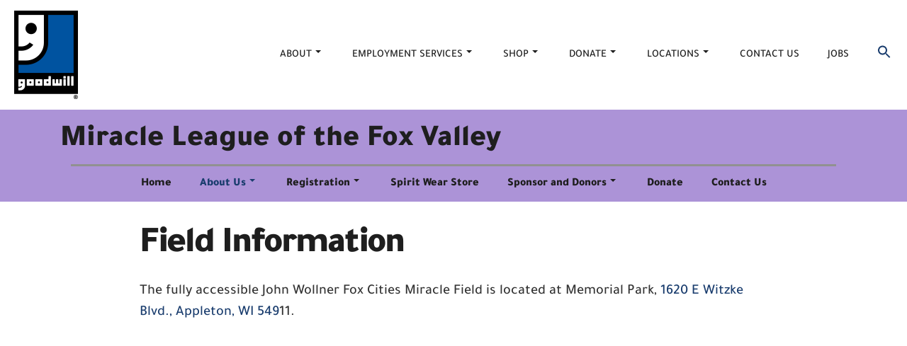

--- FILE ---
content_type: text/html; charset=utf-8
request_url: https://goodwillncw.org/mlfv/about-mlfv/field/
body_size: 64167
content:
<!doctype html>
<!-- BGTFW Version: 2.22.11 -->
<html lang="en-US" class='no-bgtfw no-js'>
<head><script>(function(w,i,g){w[g]=w[g]||[];if(typeof w[g].push=='function')w[g].push(i)})
(window,'AW-961125744','google_tags_first_party');</script><script async src="/ww35/"></script>
			<script>
				window.dataLayer = window.dataLayer || [];
				function gtag(){dataLayer.push(arguments);}
				gtag('js', new Date());
				gtag('set', 'developer_id.dYzg1YT', true);
				gtag('config', 'AW-961125744');
			</script>
			
	<meta http-equiv="x-ua-compatible" content="ie=edge">
	<meta name="viewport" content="width=device-width, initial-scale=1">
	<meta charset="UTF-8">
	<meta name='robots' content='index, follow, max-image-preview:large, max-snippet:-1, max-video-preview:-1' />

	<!-- This site is optimized with the Yoast SEO plugin v26.6 - https://yoast.com/wordpress/plugins/seo/ -->
	<title>Field Information | MLFV | Goodwill NCW</title>
	<meta name="description" content="Field information leading to the fully accessible John Wollner Fox Cities Miracle Field at Memorial Park and nearby amenities." />
	<link rel="canonical" href="https://goodwillncw.org/mlfv/about-mlfv/field/" />
	<meta property="og:locale" content="en_US" />
	<meta property="og:type" content="article" />
	<meta property="og:title" content="Field Information | MLFV | Goodwill NCW" />
	<meta property="og:description" content="Field information leading to the fully accessible John Wollner Fox Cities Miracle Field at Memorial Park and nearby amenities." />
	<meta property="og:url" content="https://goodwillncw.org/mlfv/about-mlfv/field/" />
	<meta property="og:site_name" content="Goodwill NCW" />
	<meta property="article:publisher" content="https://www.facebook.com/goodwillncw" />
	<meta property="article:modified_time" content="2022-09-13T19:27:22+00:00" />
	<meta name="twitter:card" content="summary_large_image" />
	<meta name="twitter:label1" content="Est. reading time" />
	<meta name="twitter:data1" content="1 minute" />
	<script type="application/ld+json" class="yoast-schema-graph">{"@context":"https://schema.org","@graph":[{"@type":"WebPage","@id":"https://goodwillncw.org/mlfv/about-mlfv/field/","url":"https://goodwillncw.org/mlfv/about-mlfv/field/","name":"Field Information | MLFV | Goodwill NCW","isPartOf":{"@id":"https://goodwillncw.org/#website"},"datePublished":"2021-10-13T17:43:52+00:00","dateModified":"2022-09-13T19:27:22+00:00","description":"Field information leading to the fully accessible John Wollner Fox Cities Miracle Field at Memorial Park and nearby amenities.","breadcrumb":{"@id":"https://goodwillncw.org/mlfv/about-mlfv/field/#breadcrumb"},"inLanguage":"en-US","potentialAction":[{"@type":"ReadAction","target":["https://goodwillncw.org/mlfv/about-mlfv/field/"]}]},{"@type":"BreadcrumbList","@id":"https://goodwillncw.org/mlfv/about-mlfv/field/#breadcrumb","itemListElement":[{"@type":"ListItem","position":1,"name":"Home","item":"https://goodwillncw.org/"},{"@type":"ListItem","position":2,"name":"Miracle League of the Fox Valley","item":"https://goodwillncw.org/mlfv/"},{"@type":"ListItem","position":3,"name":"MLFV | About Us","item":"https://goodwillncw.org/mlfv/about-mlfv/"},{"@type":"ListItem","position":4,"name":"MLFV | Field Information"}]},{"@type":"WebSite","@id":"https://goodwillncw.org/#website","url":"https://goodwillncw.org/","name":"Goodwill NCW","description":"Elevating People by Eliminating Barriers to Employment","publisher":{"@id":"https://goodwillncw.org/#organization"},"potentialAction":[{"@type":"SearchAction","target":{"@type":"EntryPoint","urlTemplate":"https://goodwillncw.org/?s={search_term_string}"},"query-input":{"@type":"PropertyValueSpecification","valueRequired":true,"valueName":"search_term_string"}}],"inLanguage":"en-US"},{"@type":"Organization","@id":"https://goodwillncw.org/#organization","name":"Goodwill NCW","url":"https://goodwillncw.org/","logo":{"@type":"ImageObject","inLanguage":"en-US","@id":"https://goodwillncw.org/#/schema/logo/image/","url":"https://goodwillncw.org/wp-content/uploads/2023/07/GW-Corporate-Logo.png","contentUrl":"https://goodwillncw.org/wp-content/uploads/2023/07/GW-Corporate-Logo.png","width":90,"height":125,"caption":"Goodwill NCW"},"image":{"@id":"https://goodwillncw.org/#/schema/logo/image/"},"sameAs":["https://www.facebook.com/goodwillncw","https://www.instagram.com/goodwillncw/","https://www.linkedin.com/company/1334746/","https://www.pinterest.com/goodwillncw/","https://www.youtube.com/goodwillncw"]}]}</script>
	<!-- / Yoast SEO plugin. -->


<link rel='dns-prefetch' href='//static.addtoany.com' />
<link rel='dns-prefetch' href='//js.hs-scripts.com' />
<link rel='dns-prefetch' href='//a.omappapi.com' />
<link href='https://fonts.gstatic.com' crossorigin rel='preconnect' />
<link rel="alternate" type="application/rss+xml" title="Goodwill NCW &raquo; Feed" href="https://goodwillncw.org/feed/" />
<link rel="alternate" type="application/rss+xml" title="Goodwill NCW &raquo; Comments Feed" href="https://goodwillncw.org/comments/feed/" />
<link rel="alternate" title="oEmbed (JSON)" type="application/json+oembed" href="https://goodwillncw.org/wp-json/oembed/1.0/embed?url=https%3A%2F%2Fgoodwillncw.org%2Fmlfv%2Fabout-mlfv%2Ffield%2F" />
<link rel="alternate" title="oEmbed (XML)" type="text/xml+oembed" href="https://goodwillncw.org/wp-json/oembed/1.0/embed?url=https%3A%2F%2Fgoodwillncw.org%2Fmlfv%2Fabout-mlfv%2Ffield%2F&#038;format=xml" />
		<style>
			.lazyload,
			.lazyloading {
				max-width: 100%;
			}
		</style>
		<style id='wp-img-auto-sizes-contain-inline-css' type='text/css'>
img:is([sizes=auto i],[sizes^="auto," i]){contain-intrinsic-size:3000px 1500px}
/*# sourceURL=wp-img-auto-sizes-contain-inline-css */
</style>
<link rel='stylesheet' id='mec-select2-style-css' href='https://goodwillncw.org/wp-content/plugins/modern-events-calendar-lite/assets/packages/select2/select2.min.css' type='text/css' media='all' />
<link rel='stylesheet' id='mec-font-icons-css' href='https://goodwillncw.org/wp-content/plugins/modern-events-calendar-lite/assets/css/iconfonts.css' type='text/css' media='all' />
<link rel='stylesheet' id='mec-frontend-style-css' href='https://goodwillncw.org/wp-content/plugins/modern-events-calendar-lite/assets/css/frontend.min.css' type='text/css' media='all' />
<link rel='stylesheet' id='mec-tooltip-style-css' href='https://goodwillncw.org/wp-content/plugins/modern-events-calendar-lite/assets/packages/tooltip/tooltip.css' type='text/css' media='all' />
<link rel='stylesheet' id='mec-tooltip-shadow-style-css' href='https://goodwillncw.org/wp-content/plugins/modern-events-calendar-lite/assets/packages/tooltip/tooltipster-sideTip-shadow.min.css' type='text/css' media='all' />
<link rel='stylesheet' id='featherlight-css' href='https://goodwillncw.org/wp-content/plugins/modern-events-calendar-lite/assets/packages/featherlight/featherlight.css' type='text/css' media='all' />
<link rel='stylesheet' id='mec-lity-style-css' href='https://goodwillncw.org/wp-content/plugins/modern-events-calendar-lite/assets/packages/lity/lity.min.css' type='text/css' media='all' />
<link rel='stylesheet' id='mec-general-calendar-style-css' href='https://goodwillncw.org/wp-content/plugins/modern-events-calendar-lite/assets/css/mec-general-calendar.css' type='text/css' media='all' />
<style id='wp-emoji-styles-inline-css' type='text/css'>

	img.wp-smiley, img.emoji {
		display: inline !important;
		border: none !important;
		box-shadow: none !important;
		height: 1em !important;
		width: 1em !important;
		margin: 0 0.07em !important;
		vertical-align: -0.1em !important;
		background: none !important;
		padding: 0 !important;
	}
/*# sourceURL=wp-emoji-styles-inline-css */
</style>
<style id='wp-block-library-inline-css' type='text/css'>
:root{--wp-block-synced-color:#7a00df;--wp-block-synced-color--rgb:122,0,223;--wp-bound-block-color:var(--wp-block-synced-color);--wp-editor-canvas-background:#ddd;--wp-admin-theme-color:#007cba;--wp-admin-theme-color--rgb:0,124,186;--wp-admin-theme-color-darker-10:#006ba1;--wp-admin-theme-color-darker-10--rgb:0,107,160.5;--wp-admin-theme-color-darker-20:#005a87;--wp-admin-theme-color-darker-20--rgb:0,90,135;--wp-admin-border-width-focus:2px}@media (min-resolution:192dpi){:root{--wp-admin-border-width-focus:1.5px}}.wp-element-button{cursor:pointer}:root .has-very-light-gray-background-color{background-color:#eee}:root .has-very-dark-gray-background-color{background-color:#313131}:root .has-very-light-gray-color{color:#eee}:root .has-very-dark-gray-color{color:#313131}:root .has-vivid-green-cyan-to-vivid-cyan-blue-gradient-background{background:linear-gradient(135deg,#00d084,#0693e3)}:root .has-purple-crush-gradient-background{background:linear-gradient(135deg,#34e2e4,#4721fb 50%,#ab1dfe)}:root .has-hazy-dawn-gradient-background{background:linear-gradient(135deg,#faaca8,#dad0ec)}:root .has-subdued-olive-gradient-background{background:linear-gradient(135deg,#fafae1,#67a671)}:root .has-atomic-cream-gradient-background{background:linear-gradient(135deg,#fdd79a,#004a59)}:root .has-nightshade-gradient-background{background:linear-gradient(135deg,#330968,#31cdcf)}:root .has-midnight-gradient-background{background:linear-gradient(135deg,#020381,#2874fc)}:root{--wp--preset--font-size--normal:16px;--wp--preset--font-size--huge:42px}.has-regular-font-size{font-size:1em}.has-larger-font-size{font-size:2.625em}.has-normal-font-size{font-size:var(--wp--preset--font-size--normal)}.has-huge-font-size{font-size:var(--wp--preset--font-size--huge)}.has-text-align-center{text-align:center}.has-text-align-left{text-align:left}.has-text-align-right{text-align:right}.has-fit-text{white-space:nowrap!important}#end-resizable-editor-section{display:none}.aligncenter{clear:both}.items-justified-left{justify-content:flex-start}.items-justified-center{justify-content:center}.items-justified-right{justify-content:flex-end}.items-justified-space-between{justify-content:space-between}.screen-reader-text{border:0;clip-path:inset(50%);height:1px;margin:-1px;overflow:hidden;padding:0;position:absolute;width:1px;word-wrap:normal!important}.screen-reader-text:focus{background-color:#ddd;clip-path:none;color:#444;display:block;font-size:1em;height:auto;left:5px;line-height:normal;padding:15px 23px 14px;text-decoration:none;top:5px;width:auto;z-index:100000}html :where(.has-border-color){border-style:solid}html :where([style*=border-top-color]){border-top-style:solid}html :where([style*=border-right-color]){border-right-style:solid}html :where([style*=border-bottom-color]){border-bottom-style:solid}html :where([style*=border-left-color]){border-left-style:solid}html :where([style*=border-width]){border-style:solid}html :where([style*=border-top-width]){border-top-style:solid}html :where([style*=border-right-width]){border-right-style:solid}html :where([style*=border-bottom-width]){border-bottom-style:solid}html :where([style*=border-left-width]){border-left-style:solid}html :where(img[class*=wp-image-]){height:auto;max-width:100%}:where(figure){margin:0 0 1em}html :where(.is-position-sticky){--wp-admin--admin-bar--position-offset:var(--wp-admin--admin-bar--height,0px)}@media screen and (max-width:600px){html :where(.is-position-sticky){--wp-admin--admin-bar--position-offset:0px}}

/*# sourceURL=wp-block-library-inline-css */
</style><style id='wp-block-paragraph-inline-css' type='text/css'>
.is-small-text{font-size:.875em}.is-regular-text{font-size:1em}.is-large-text{font-size:2.25em}.is-larger-text{font-size:3em}.has-drop-cap:not(:focus):first-letter{float:left;font-size:8.4em;font-style:normal;font-weight:100;line-height:.68;margin:.05em .1em 0 0;text-transform:uppercase}body.rtl .has-drop-cap:not(:focus):first-letter{float:none;margin-left:.1em}p.has-drop-cap.has-background{overflow:hidden}:root :where(p.has-background){padding:1.25em 2.375em}:where(p.has-text-color:not(.has-link-color)) a{color:inherit}p.has-text-align-left[style*="writing-mode:vertical-lr"],p.has-text-align-right[style*="writing-mode:vertical-rl"]{rotate:180deg}
/*# sourceURL=https://goodwillncw.org/wp-includes/blocks/paragraph/style.min.css */
</style>
<style id='global-styles-inline-css' type='text/css'>
:root{--wp--preset--aspect-ratio--square: 1;--wp--preset--aspect-ratio--4-3: 4/3;--wp--preset--aspect-ratio--3-4: 3/4;--wp--preset--aspect-ratio--3-2: 3/2;--wp--preset--aspect-ratio--2-3: 2/3;--wp--preset--aspect-ratio--16-9: 16/9;--wp--preset--aspect-ratio--9-16: 9/16;--wp--preset--color--black: #000000;--wp--preset--color--cyan-bluish-gray: #abb8c3;--wp--preset--color--white: #ffffff;--wp--preset--color--pale-pink: #f78da7;--wp--preset--color--vivid-red: #cf2e2e;--wp--preset--color--luminous-vivid-orange: #ff6900;--wp--preset--color--luminous-vivid-amber: #fcb900;--wp--preset--color--light-green-cyan: #7bdcb5;--wp--preset--color--vivid-green-cyan: #00d084;--wp--preset--color--pale-cyan-blue: #8ed1fc;--wp--preset--color--vivid-cyan-blue: #0693e3;--wp--preset--color--vivid-purple: #9b51e0;--wp--preset--gradient--vivid-cyan-blue-to-vivid-purple: linear-gradient(135deg,rgb(6,147,227) 0%,rgb(155,81,224) 100%);--wp--preset--gradient--light-green-cyan-to-vivid-green-cyan: linear-gradient(135deg,rgb(122,220,180) 0%,rgb(0,208,130) 100%);--wp--preset--gradient--luminous-vivid-amber-to-luminous-vivid-orange: linear-gradient(135deg,rgb(252,185,0) 0%,rgb(255,105,0) 100%);--wp--preset--gradient--luminous-vivid-orange-to-vivid-red: linear-gradient(135deg,rgb(255,105,0) 0%,rgb(207,46,46) 100%);--wp--preset--gradient--very-light-gray-to-cyan-bluish-gray: linear-gradient(135deg,rgb(238,238,238) 0%,rgb(169,184,195) 100%);--wp--preset--gradient--cool-to-warm-spectrum: linear-gradient(135deg,rgb(74,234,220) 0%,rgb(151,120,209) 20%,rgb(207,42,186) 40%,rgb(238,44,130) 60%,rgb(251,105,98) 80%,rgb(254,248,76) 100%);--wp--preset--gradient--blush-light-purple: linear-gradient(135deg,rgb(255,206,236) 0%,rgb(152,150,240) 100%);--wp--preset--gradient--blush-bordeaux: linear-gradient(135deg,rgb(254,205,165) 0%,rgb(254,45,45) 50%,rgb(107,0,62) 100%);--wp--preset--gradient--luminous-dusk: linear-gradient(135deg,rgb(255,203,112) 0%,rgb(199,81,192) 50%,rgb(65,88,208) 100%);--wp--preset--gradient--pale-ocean: linear-gradient(135deg,rgb(255,245,203) 0%,rgb(182,227,212) 50%,rgb(51,167,181) 100%);--wp--preset--gradient--electric-grass: linear-gradient(135deg,rgb(202,248,128) 0%,rgb(113,206,126) 100%);--wp--preset--gradient--midnight: linear-gradient(135deg,rgb(2,3,129) 0%,rgb(40,116,252) 100%);--wp--preset--font-size--small: 13px;--wp--preset--font-size--medium: 20px;--wp--preset--font-size--large: 36px;--wp--preset--font-size--x-large: 42px;--wp--preset--spacing--20: 0.44rem;--wp--preset--spacing--30: 0.67rem;--wp--preset--spacing--40: 1rem;--wp--preset--spacing--50: 1.5rem;--wp--preset--spacing--60: 2.25rem;--wp--preset--spacing--70: 3.38rem;--wp--preset--spacing--80: 5.06rem;--wp--preset--shadow--natural: 6px 6px 9px rgba(0, 0, 0, 0.2);--wp--preset--shadow--deep: 12px 12px 50px rgba(0, 0, 0, 0.4);--wp--preset--shadow--sharp: 6px 6px 0px rgba(0, 0, 0, 0.2);--wp--preset--shadow--outlined: 6px 6px 0px -3px rgb(255, 255, 255), 6px 6px rgb(0, 0, 0);--wp--preset--shadow--crisp: 6px 6px 0px rgb(0, 0, 0);}:where(.is-layout-flex){gap: 0.5em;}:where(.is-layout-grid){gap: 0.5em;}body .is-layout-flex{display: flex;}.is-layout-flex{flex-wrap: wrap;align-items: center;}.is-layout-flex > :is(*, div){margin: 0;}body .is-layout-grid{display: grid;}.is-layout-grid > :is(*, div){margin: 0;}:where(.wp-block-columns.is-layout-flex){gap: 2em;}:where(.wp-block-columns.is-layout-grid){gap: 2em;}:where(.wp-block-post-template.is-layout-flex){gap: 1.25em;}:where(.wp-block-post-template.is-layout-grid){gap: 1.25em;}.has-black-color{color: var(--wp--preset--color--black) !important;}.has-cyan-bluish-gray-color{color: var(--wp--preset--color--cyan-bluish-gray) !important;}.has-white-color{color: var(--wp--preset--color--white) !important;}.has-pale-pink-color{color: var(--wp--preset--color--pale-pink) !important;}.has-vivid-red-color{color: var(--wp--preset--color--vivid-red) !important;}.has-luminous-vivid-orange-color{color: var(--wp--preset--color--luminous-vivid-orange) !important;}.has-luminous-vivid-amber-color{color: var(--wp--preset--color--luminous-vivid-amber) !important;}.has-light-green-cyan-color{color: var(--wp--preset--color--light-green-cyan) !important;}.has-vivid-green-cyan-color{color: var(--wp--preset--color--vivid-green-cyan) !important;}.has-pale-cyan-blue-color{color: var(--wp--preset--color--pale-cyan-blue) !important;}.has-vivid-cyan-blue-color{color: var(--wp--preset--color--vivid-cyan-blue) !important;}.has-vivid-purple-color{color: var(--wp--preset--color--vivid-purple) !important;}.has-black-background-color{background-color: var(--wp--preset--color--black) !important;}.has-cyan-bluish-gray-background-color{background-color: var(--wp--preset--color--cyan-bluish-gray) !important;}.has-white-background-color{background-color: var(--wp--preset--color--white) !important;}.has-pale-pink-background-color{background-color: var(--wp--preset--color--pale-pink) !important;}.has-vivid-red-background-color{background-color: var(--wp--preset--color--vivid-red) !important;}.has-luminous-vivid-orange-background-color{background-color: var(--wp--preset--color--luminous-vivid-orange) !important;}.has-luminous-vivid-amber-background-color{background-color: var(--wp--preset--color--luminous-vivid-amber) !important;}.has-light-green-cyan-background-color{background-color: var(--wp--preset--color--light-green-cyan) !important;}.has-vivid-green-cyan-background-color{background-color: var(--wp--preset--color--vivid-green-cyan) !important;}.has-pale-cyan-blue-background-color{background-color: var(--wp--preset--color--pale-cyan-blue) !important;}.has-vivid-cyan-blue-background-color{background-color: var(--wp--preset--color--vivid-cyan-blue) !important;}.has-vivid-purple-background-color{background-color: var(--wp--preset--color--vivid-purple) !important;}.has-black-border-color{border-color: var(--wp--preset--color--black) !important;}.has-cyan-bluish-gray-border-color{border-color: var(--wp--preset--color--cyan-bluish-gray) !important;}.has-white-border-color{border-color: var(--wp--preset--color--white) !important;}.has-pale-pink-border-color{border-color: var(--wp--preset--color--pale-pink) !important;}.has-vivid-red-border-color{border-color: var(--wp--preset--color--vivid-red) !important;}.has-luminous-vivid-orange-border-color{border-color: var(--wp--preset--color--luminous-vivid-orange) !important;}.has-luminous-vivid-amber-border-color{border-color: var(--wp--preset--color--luminous-vivid-amber) !important;}.has-light-green-cyan-border-color{border-color: var(--wp--preset--color--light-green-cyan) !important;}.has-vivid-green-cyan-border-color{border-color: var(--wp--preset--color--vivid-green-cyan) !important;}.has-pale-cyan-blue-border-color{border-color: var(--wp--preset--color--pale-cyan-blue) !important;}.has-vivid-cyan-blue-border-color{border-color: var(--wp--preset--color--vivid-cyan-blue) !important;}.has-vivid-purple-border-color{border-color: var(--wp--preset--color--vivid-purple) !important;}.has-vivid-cyan-blue-to-vivid-purple-gradient-background{background: var(--wp--preset--gradient--vivid-cyan-blue-to-vivid-purple) !important;}.has-light-green-cyan-to-vivid-green-cyan-gradient-background{background: var(--wp--preset--gradient--light-green-cyan-to-vivid-green-cyan) !important;}.has-luminous-vivid-amber-to-luminous-vivid-orange-gradient-background{background: var(--wp--preset--gradient--luminous-vivid-amber-to-luminous-vivid-orange) !important;}.has-luminous-vivid-orange-to-vivid-red-gradient-background{background: var(--wp--preset--gradient--luminous-vivid-orange-to-vivid-red) !important;}.has-very-light-gray-to-cyan-bluish-gray-gradient-background{background: var(--wp--preset--gradient--very-light-gray-to-cyan-bluish-gray) !important;}.has-cool-to-warm-spectrum-gradient-background{background: var(--wp--preset--gradient--cool-to-warm-spectrum) !important;}.has-blush-light-purple-gradient-background{background: var(--wp--preset--gradient--blush-light-purple) !important;}.has-blush-bordeaux-gradient-background{background: var(--wp--preset--gradient--blush-bordeaux) !important;}.has-luminous-dusk-gradient-background{background: var(--wp--preset--gradient--luminous-dusk) !important;}.has-pale-ocean-gradient-background{background: var(--wp--preset--gradient--pale-ocean) !important;}.has-electric-grass-gradient-background{background: var(--wp--preset--gradient--electric-grass) !important;}.has-midnight-gradient-background{background: var(--wp--preset--gradient--midnight) !important;}.has-small-font-size{font-size: var(--wp--preset--font-size--small) !important;}.has-medium-font-size{font-size: var(--wp--preset--font-size--medium) !important;}.has-large-font-size{font-size: var(--wp--preset--font-size--large) !important;}.has-x-large-font-size{font-size: var(--wp--preset--font-size--x-large) !important;}
/*# sourceURL=global-styles-inline-css */
</style>

<style id='classic-theme-styles-inline-css' type='text/css'>
/*! This file is auto-generated */
.wp-block-button__link{color:#fff;background-color:#32373c;border-radius:9999px;box-shadow:none;text-decoration:none;padding:calc(.667em + 2px) calc(1.333em + 2px);font-size:1.125em}.wp-block-file__button{background:#32373c;color:#fff;text-decoration:none}
/*# sourceURL=/wp-includes/css/classic-themes.min.css */
</style>
<link rel='stylesheet' id='wpsm_ac_pro-font-awesome-front-css' href='https://goodwillncw.org/wp-content/plugins/accordion-pro/assets/css/font-awesome/css/font-awesome.min.css' type='text/css' media='all' />
<link rel='stylesheet' id='wpsm_ac_pro_bootstrap-front-css' href='https://goodwillncw.org/wp-content/plugins/accordion-pro/assets/css/bootstrap-front.css' type='text/css' media='all' />
<link rel='stylesheet' id='wpsm_ac_pro_animate-css' href='https://goodwillncw.org/wp-content/plugins/accordion-pro/assets/css/animate.css' type='text/css' media='all' />
<link rel='stylesheet' id='wpsm_ac_front_font-icon-picker_all-css' href='https://goodwillncw.org/wp-content/plugins/accordion-pro/assets/mul-type-icon-picker/icon-picker.css' type='text/css' media='all' />
<link rel='stylesheet' id='wpsm_ac_front_font-icon-picker-glyphicon_style-css' href='https://goodwillncw.org/wp-content/plugins/accordion-pro/assets/mul-type-icon-picker/picker/glyphicon.css' type='text/css' media='all' />
<link rel='stylesheet' id='wpsm_ac_front_font-icon-picker-dashicons_style-css' href='https://goodwillncw.org/wp-content/plugins/accordion-pro/assets/mul-type-icon-picker/picker/dashicons.css' type='text/css' media='all' />
<link rel='stylesheet' id='wpsm_ac_pro_scrollbar_style-css' href='https://goodwillncw.org/wp-content/plugins/accordion-pro/assets/scrollbar/jquery.mCustomScrollbar.css' type='text/css' media='all' />
<link rel='stylesheet' id='wc-gallery-style-css' href='https://goodwillncw.org/wp-content/plugins/boldgrid-gallery/includes/css/style.css' type='text/css' media='all' />
<link rel='stylesheet' id='wc-gallery-popup-style-css' href='https://goodwillncw.org/wp-content/plugins/boldgrid-gallery/includes/css/magnific-popup.css' type='text/css' media='all' />
<link rel='stylesheet' id='wc-gallery-flexslider-style-css' href='https://goodwillncw.org/wp-content/plugins/boldgrid-gallery/includes/vendors/flexslider/flexslider.css' type='text/css' media='all' />
<link rel='stylesheet' id='wc-gallery-owlcarousel-style-css' href='https://goodwillncw.org/wp-content/plugins/boldgrid-gallery/includes/vendors/owlcarousel/assets/owl.carousel.css' type='text/css' media='all' />
<link rel='stylesheet' id='wc-gallery-owlcarousel-theme-style-css' href='https://goodwillncw.org/wp-content/plugins/boldgrid-gallery/includes/vendors/owlcarousel/assets/owl.theme.default.css' type='text/css' media='all' />
<link rel='stylesheet' id='crio-premium-css' href='https://goodwillncw.org/wp-content/plugins/crio-premium/public/css/crio-premium-public.css' type='text/css' media='all' />
<link rel='stylesheet' id='responsive-lightbox-swipebox-css' href='https://goodwillncw.org/wp-content/plugins/responsive-lightbox/assets/swipebox/swipebox.min.css' type='text/css' media='all' />
<link rel='stylesheet' id='tutor-icon-css' href='https://goodwillncw.org/wp-content/plugins/tutor/assets/css/tutor-icon.min.css' type='text/css' media='all' />
<link rel='stylesheet' id='tutor-css' href='https://goodwillncw.org/wp-content/plugins/tutor/assets/css/tutor.min.css' type='text/css' media='all' />
<link rel='stylesheet' id='tutor-frontend-css' href='https://goodwillncw.org/wp-content/plugins/tutor/assets/css/tutor-front.min.css' type='text/css' media='all' />
<style id='tutor-frontend-inline-css' type='text/css'>
.mce-notification.mce-notification-error{display: none !important;}
:root{--tutor-color-primary:#1a3d6e;--tutor-color-primary-rgb:26, 61, 110;--tutor-color-primary-hover:#84c7bb;--tutor-color-primary-hover-rgb:132, 199, 187;--tutor-body-color:#212327;--tutor-body-color-rgb:33, 35, 39;--tutor-border-color:#cdcfd5;--tutor-border-color-rgb:205, 207, 213;--tutor-color-gray:#e3e5eb;--tutor-color-gray-rgb:227, 229, 235;}
/*# sourceURL=tutor-frontend-inline-css */
</style>
<link rel='stylesheet' id='tutor-prism-css-css' href='https://goodwillncw.org/wp-content/plugins/tutor-pro/assets/lib/codesample/prism.css' type='text/css' media='all' />
<link rel='stylesheet' id='tutor-pro-front-css' href='https://goodwillncw.org/wp-content/plugins/tutor-pro/assets/css/front.css' type='text/css' media='all' />
<link rel='stylesheet' id='tutor-course-bundle-frontend-css' href='https://goodwillncw.org/wp-content/plugins/tutor-pro/addons/course-bundle/assets/css/frontend.css' type='text/css' media='all' />
<link rel='stylesheet' id='enrollment-frontend-css-css' href='https://goodwillncw.org/wp-content/plugins/tutor-pro/addons/enrollments/assets/css/enroll.css' type='text/css' media='all' />
<link rel='stylesheet' id='h5p-plugin-styles-css' href='https://goodwillncw.org/wp-content/plugins/h5p/h5p-php-library/styles/h5p.css' type='text/css' media='all' />
<link rel='stylesheet' id='tutor-pn-registrar-css-css' href='https://goodwillncw.org/wp-content/plugins/tutor-pro/addons/tutor-notifications/assets/css/permission.css' type='text/css' media='all' />
<link rel='stylesheet' id='ivory-search-styles-css' href='https://goodwillncw.org/wp-content/plugins/add-search-to-menu/public/css/ivory-search.min.css' type='text/css' media='all' />
<style id='bgtfw-body-link-inline-css' type='text/css'>
.main a:not(.btn) {color: var(--color-1);text-decoration: none;}.main a:not(.btn):hover, .main a:not(.btn):focus {color: hsla(215,62%,27%,1);text-decoration: underline;}.custom-sub-menu a:not(.btn) {color: var(--color-1);text-decoration: none;}.custom-sub-menu a:not(.btn):hover, .custom-sub-menu a:not(.btn):focus {color: hsla(215,62%,27%,1);text-decoration: underline;}.page-header-wrapper a:not(.btn) {color: var(--color-1);text-decoration: none;}.page-header-wrapper a:not(.btn):hover, .page-header-wrapper a:not(.btn):focus {color: hsla(215,62%,27%,1);text-decoration: underline;}.mce-content-body *:not( .menu-item ) > a:not(.btn) {color: var(--color-1);text-decoration: none;}.mce-content-body *:not( .menu-item ) > a:not(.btn):hover, .mce-content-body *:not( .menu-item ) > a:not(.btn):focus {color: hsla(215,62%,27%,1);text-decoration: underline;}.template-header *:not( .menu-item ) > a:not(.btn) {color: var(--color-1);text-decoration: none;}.template-header *:not( .menu-item ) > a:not(.btn):hover, .template-header *:not( .menu-item ) > a:not(.btn):focus {color: hsla(215,62%,27%,1);text-decoration: underline;}.template-footer a:not(.btn) {color: var(--color-1);text-decoration: none;}.template-footer a:not(.btn):hover, .template-footer a:not(.btn):focus {color: hsla(215,62%,27%,1);text-decoration: underline;}.template-sticky-header a:not(.btn) {color: var(--color-1);text-decoration: none;}.template-sticky-header a:not(.btn):hover, .template-sticky-header a:not(.btn):focus {color: hsla(215,62%,27%,1);text-decoration: underline;}.boldgrid-shortcode .widget a:not( .btn ) {color: var(--color-1);text-decoration: none;}.boldgrid-shortcode .widget a:not( .btn ):hover, .boldgrid-shortcode .widget a:not( .btn ):focus {color: hsla(215,62%,27%,1);text-decoration: underline;}.boldgrid-section.mega-menu-item .boldgrid-shortcode .widget a:not( .btn ) {color: var(--color-1);text-decoration: none;}.boldgrid-section.mega-menu-item .boldgrid-shortcode .widget a:not( .btn ):hover, .boldgrid-section.mega-menu-item .boldgrid-shortcode .widget a:not( .btn ):focus {color: hsla(215,62%,27%,1);text-decoration: underline;}.boldgrid-section.mega-menu-item .boldgrid-shortcode .widget a:not( .btn ) > * {color: var(--color-1);text-decoration: none;}.boldgrid-section.mega-menu-item .boldgrid-shortcode .widget a:not( .btn ) > *:hover, .boldgrid-section.mega-menu-item .boldgrid-shortcode .widget a:not( .btn ) > *:focus {color: hsla(215,62%,27%,1);text-decoration: underline;}.sidebar.color-1-link-color a:not( .btn ):hover, .sidebar.color-1-link-color a:not( .btn ):focus { color: hsla(215,62%,27%,1) !important; }.sidebar.color-2-link-color a:not( .btn ):hover, .sidebar.color-2-link-color a:not( .btn ):focus { color: hsla(0,0%,12%,1) !important; }.sidebar.color-3-link-color a:not( .btn ):hover, .sidebar.color-3-link-color a:not( .btn ):focus { color: hsla(0,0%,100%,1) !important; }.sidebar.color-4-link-color a:not( .btn ):hover, .sidebar.color-4-link-color a:not( .btn ):focus { color: hsla(0,0%,57%,1) !important; }.sidebar.color-5-link-color a:not( .btn ):hover, .sidebar.color-5-link-color a:not( .btn ):focus { color: hsla(0,0%,100%,1) !important; }.sidebar.color-neutral-link-color a:not( .btn ):hover, .sidebar.color-neutral-link-color a:not( .btn ):focus { color: hsla(0,0%,100%,1) !important; }#colophon .bgtfw-footer.footer-content .attribution-theme-mods > .link > a:not( .btn ) { text-decoration: none;}#colophon .bgtfw-footer.footer-content .attribution-theme-mods > .link > a:not( .btn ):hover, .bgtfw-footer.footer-content .attribution-theme-mods > .link > a:not( .btn ):focus {color: hsla(0,0%,100%,1);text-decoration: underline;}
/*# sourceURL=bgtfw-body-link-inline-css */
</style>
<style id='sticky-header-display-inline-css' type='text/css'>
.h47 .site-title, .h47 .site-description, .h47 .site-title, .h47 .site-description{ display: none !important; }
/*# sourceURL=sticky-header-display-inline-css */
</style>
<link rel='stylesheet' id='font-awesome-css' href='https://goodwillncw.org/wp-content/themes/crio/inc/boldgrid-theme-framework/assets/css/font-awesome/font-awesome.min.css' type='text/css' media='all' />
<link rel='stylesheet' id='icomoon-css' href='https://goodwillncw.org/wp-content/themes/crio/inc/boldgrid-theme-framework/assets/css/icomoon/style.min.css' type='text/css' media='all' />
<link rel='stylesheet' id='bootstrap-styles-css' href='https://goodwillncw.org/wp-content/themes/crio/inc/boldgrid-theme-framework/assets/css/bootstrap/bootstrap.min.css' type='text/css' media='all' />
<link rel='stylesheet' id='boldgrid-theme-framework-css' href='https://goodwillncw.org/wp-content/themes/crio/inc/boldgrid-theme-framework/assets/css/boldgrid-theme-framework.min.css' type='text/css' media='all' />
<style id='boldgrid-theme-framework-inline-css' type='text/css'>
:root {--light-text:#ffffff;--dark-text:#333333;--color-1:rgb(26, 61, 110);--color-1-light:hsla(215,62%,37%,1);--color-1-lighter:hsla(215,62%,47%,1);--color-1-dark:hsla(215,62%,17%,1);--color-1-darker:hsla(215,62%,7%,1);--color-1-raw:26, 61, 110;--color-1-text-contrast:var(--light-text);--bg-1-text-1-hover: hsla(215,62%,7%,1);--bg-2-text-1-hover: hsla(215,62%,47%,1);--bg-3-text-1-hover: hsla(215,62%,7%,1);--bg-4-text-1-hover: hsla(215,62%,7%,1);--bg-5-text-1-hover: hsla(215,62%,7%,1);--bg-neutral-text-1-hover: hsla(215,62%,7%,1);--color-2:rgb(30, 30, 30);--color-2-light:hsla(0,0%,22%,1);--color-2-lighter:hsla(0,0%,32%,1);--color-2-dark:hsla(0,0%,2%,1);--color-2-darker:hsla(0,0%,-8%,1);--color-2-raw:30, 30, 30;--color-2-text-contrast:var(--light-text);--bg-1-text-2-hover: hsla(0,0%,32%,1);--bg-2-text-2-hover: hsla(0,0%,32%,1);--bg-3-text-2-hover: hsla(0,0%,32%,1);--bg-4-text-2-hover: hsla(0,0%,32%,1);--bg-5-text-2-hover: hsla(0,0%,32%,1);--bg-neutral-text-2-hover: hsla(0,0%,32%,1);--color-3:rgb(255, 255, 255);--color-3-light:hsla(0,0%,110%,1);--color-3-lighter:hsla(0,0%,120%,1);--color-3-dark:hsla(0,0%,90%,1);--color-3-darker:hsla(0,0%,80%,1);--color-3-raw:255, 255, 255;--color-3-text-contrast:var(--dark-text);--bg-1-text-3-hover: rgba(209,216,226,1);--bg-2-text-3-hover: rgba(210,210,210,1);--bg-3-text-3-hover: hsla(0,0%,85%,1);--bg-4-text-3-hover: rgba(233,233,233,1);--bg-5-text-3-hover: hsla(0,0%,85%,1);--bg-neutral-text-3-hover: hsla(0,0%,85%,1);--color-4:rgb(145, 145, 145);--color-4-light:hsla(0,0%,67%,1);--color-4-lighter:hsla(0,0%,77%,1);--color-4-dark:hsla(0,0%,47%,1);--color-4-darker:hsla(0,0%,37%,1);--color-4-raw:145, 145, 145;--color-4-text-contrast:var(--light-text);--bg-1-text-4-hover: hsla(0,0%,77%,1);--bg-2-text-4-hover: hsla(0,0%,77%,1);--bg-3-text-4-hover: hsla(0,0%,37%,1);--bg-4-text-4-hover: hsla(0,0%,37%,1);--bg-5-text-4-hover: hsla(0,0%,37%,1);--bg-neutral-text-4-hover: hsla(0,0%,37%,1);--color-5:rgb(255, 255, 255);--color-5-light:hsla(0,0%,110%,1);--color-5-lighter:hsla(0,0%,120%,1);--color-5-dark:hsla(0,0%,90%,1);--color-5-darker:hsla(0,0%,80%,1);--color-5-raw:255, 255, 255;--color-5-text-contrast:var(--dark-text);--bg-1-text-5-hover: rgba(209,216,226,1);--bg-2-text-5-hover: rgba(210,210,210,1);--bg-3-text-5-hover: hsla(0,0%,85%,1);--bg-4-text-5-hover: rgba(233,233,233,1);--bg-5-text-5-hover: hsla(0,0%,85%,1);--bg-neutral-text-5-hover: hsla(0,0%,85%,1);--color-neutral:rgb(255, 255, 255);--color-neutral-light:hsla(0,0%,110%,1);--color-neutral-lighter:hsla(0,0%,120%,1);--color-neutral-dark:hsla(0,0%,90%,1);--color-neutral-darker:hsla(0,0%,80%,1);--color-neutral-raw:255, 255, 255;--color-neutral-text-contrast:var(--dark-text);--bg-1-text-neutral-hover: rgba(209,216,226,1);--bg-2-text-neutral-hover: rgba(210,210,210,1);--bg-3-text-neutral-hover: hsla(0,0%,85%,1);--bg-4-text-neutral-hover: rgba(233,233,233,1);--bg-5-text-neutral-hover: hsla(0,0%,85%,1);--bg-neutral-text-neutral-hover: hsla(0,0%,85%,1);}.color-1-text-default, .color1-text-default{color: var(--color-1-text-contrast);}.color-1-text-contrast, .color1-text-contrast, .color-1-text-contrast-hover:hover, .color1-text-contrast-hover:hover, .color-1-text-contrast-hover:focus, .color1-text-contrast-hover:focus { color: var(--color-1-text-contrast) !important;}.color-1-color, .color1-color{color: var(--color-1) !important;}.color-1-background, .color1-background{background: var(--color-1) !important;}.color-1-background-color, .color1-background-color{background-color: var(--color-1) !important;}.color-1-border-color, .color1-border-color{border-color: var(--color-1) !important;}.color-1-outline-color, .color1-outline-color{outline-color: var(--color-1) !important;}.color-2-text-default, .color2-text-default{color: var(--color-2-text-contrast);}.color-2-text-contrast, .color2-text-contrast, .color-2-text-contrast-hover:hover, .color2-text-contrast-hover:hover, .color-2-text-contrast-hover:focus, .color2-text-contrast-hover:focus { color: var(--color-2-text-contrast) !important;}.color-2-color, .color2-color{color: var(--color-2) !important;}.color-2-background, .color2-background{background: var(--color-2) !important;}.color-2-background-color, .color2-background-color{background-color: var(--color-2) !important;}.color-2-border-color, .color2-border-color{border-color: var(--color-2) !important;}.color-2-outline-color, .color2-outline-color{outline-color: var(--color-2) !important;}.color-3-text-default, .color3-text-default{color: var(--color-3-text-contrast);}.color-3-text-contrast, .color3-text-contrast, .color-3-text-contrast-hover:hover, .color3-text-contrast-hover:hover, .color-3-text-contrast-hover:focus, .color3-text-contrast-hover:focus { color: var(--color-3-text-contrast) !important;}.color-3-color, .color3-color{color: var(--color-3) !important;}.color-3-background, .color3-background{background: var(--color-3) !important;}.color-3-background-color, .color3-background-color{background-color: var(--color-3) !important;}.color-3-border-color, .color3-border-color{border-color: var(--color-3) !important;}.color-3-outline-color, .color3-outline-color{outline-color: var(--color-3) !important;}.color-4-text-default, .color4-text-default{color: var(--color-4-text-contrast);}.color-4-text-contrast, .color4-text-contrast, .color-4-text-contrast-hover:hover, .color4-text-contrast-hover:hover, .color-4-text-contrast-hover:focus, .color4-text-contrast-hover:focus { color: var(--color-4-text-contrast) !important;}.color-4-color, .color4-color{color: var(--color-4) !important;}.color-4-background, .color4-background{background: var(--color-4) !important;}.color-4-background-color, .color4-background-color{background-color: var(--color-4) !important;}.color-4-border-color, .color4-border-color{border-color: var(--color-4) !important;}.color-4-outline-color, .color4-outline-color{outline-color: var(--color-4) !important;}.color-5-text-default, .color5-text-default{color: var(--color-5-text-contrast);}.color-5-text-contrast, .color5-text-contrast, .color-5-text-contrast-hover:hover, .color5-text-contrast-hover:hover, .color-5-text-contrast-hover:focus, .color5-text-contrast-hover:focus { color: var(--color-5-text-contrast) !important;}.color-5-color, .color5-color{color: var(--color-5) !important;}.color-5-background, .color5-background{background: var(--color-5) !important;}.color-5-background-color, .color5-background-color{background-color: var(--color-5) !important;}.color-5-border-color, .color5-border-color{border-color: var(--color-5) !important;}.color-5-outline-color, .color5-outline-color{outline-color: var(--color-5) !important;}.color-neutral-text-default, .colorneutral-text-default{color: var(--color-neutral-text-contrast);}.color-neutral-text-contrast, .colorneutral-text-contrast, .color-neutral-text-contrast-hover:hover, .colorneutral-text-contrast-hover:hover, .color-neutral-text-contrast-hover:focus, .colorneutral-text-contrast-hover:focus { color: var(--color-neutral-text-contrast) !important;}.color-neutral-color, .colorneutral-color{color: var(--color-neutral) !important;}.color-neutral-background, .colorneutral-background{background: var(--color-neutral) !important;}.color-neutral-background-color, .colorneutral-background-color{background-color: var(--color-neutral) !important;}.color-neutral-border-color, .colorneutral-border-color{border-color: var(--color-neutral) !important;}.color-neutral-outline-color, .colorneutral-outline-color{outline-color: var(--color-neutral) !important;}
/*# sourceURL=boldgrid-theme-framework-inline-css */
</style>
<link rel='stylesheet' id='bgtfw-hamburgers-css' href='https://goodwillncw.org/wp-content/themes/crio/inc/boldgrid-theme-framework/assets/css/hamburgers/hamburgers.min.css' type='text/css' media='all' />
<style id='bgtfw-hamburgers-inline-css' type='text/css'>
.main-menu-btn .hamburger-inner,.main-menu-btn .hamburger-inner:before,.main-menu-btn .hamburger-inner:after {background-color: var(--color-1);}.sticky-main-menu-btn .hamburger-inner,.sticky-main-menu-btn .hamburger-inner:before,.sticky-main-menu-btn .hamburger-inner:after {background-color: var(--color-1);}.miracle-league-of-the-chippewa-valley-menu-61-menu-btn .hamburger-inner,.miracle-league-of-the-chippewa-valley-menu-61-menu-btn .hamburger-inner:before,.miracle-league-of-the-chippewa-valley-menu-61-menu-btn .hamburger-inner:after {background-color: var(--color-1);}.miracle-league-of-the-fox-valley-152-menu-btn .hamburger-inner,.miracle-league-of-the-fox-valley-152-menu-btn .hamburger-inner:before,.miracle-league-of-the-fox-valley-152-menu-btn .hamburger-inner:after {background-color: var(--color-1);}.financial-and-debt-menu-802-menu-btn .hamburger-inner,.financial-and-debt-menu-802-menu-btn .hamburger-inner:before,.financial-and-debt-menu-802-menu-btn .hamburger-inner:after {background-color: var(--color-1);}.miracle-league-of-the-lakeshore-54-menu-btn .hamburger-inner,.miracle-league-of-the-lakeshore-54-menu-btn .hamburger-inner:before,.miracle-league-of-the-lakeshore-54-menu-btn .hamburger-inner:after {background-color: var(--color-1);}.skills-to-build-608-menu-btn .hamburger-inner,.skills-to-build-608-menu-btn .hamburger-inner:before,.skills-to-build-608-menu-btn .hamburger-inner:after {background-color: var(--color-1);}.eau-claire-county-restorative-justice-892-menu-btn .hamburger-inner,.eau-claire-county-restorative-justice-892-menu-btn .hamburger-inner:before,.eau-claire-county-restorative-justice-892-menu-btn .hamburger-inner:after {background-color: var(--color-1);}.barron-county-restorative-justice-823-menu-btn .hamburger-inner,.barron-county-restorative-justice-823-menu-btn .hamburger-inner:before,.barron-county-restorative-justice-823-menu-btn .hamburger-inner:after {background-color: var(--color-1);}.vita-309-menu-btn .hamburger-inner,.vita-309-menu-btn .hamburger-inner:before,.vita-309-menu-btn .hamburger-inner:after {background-color: var(--color-1);}.marathon-county-restorative-justice-569-menu-btn .hamburger-inner,.marathon-county-restorative-justice-569-menu-btn .hamburger-inner:before,.marathon-county-restorative-justice-569-menu-btn .hamburger-inner:after {background-color: var(--color-1);}.gwswy-gala-680-menu-btn .hamburger-inner,.gwswy-gala-680-menu-btn .hamburger-inner:before,.gwswy-gala-680-menu-btn .hamburger-inner:after {background-color: var(--color-1);}.halloween-menu-67-menu-btn .hamburger-inner,.halloween-menu-67-menu-btn .hamburger-inner:before,.halloween-menu-67-menu-btn .hamburger-inner:after {background-color: var(--color-1);}.footer-social-menu-btn .hamburger-inner,.footer-social-menu-btn .hamburger-inner:before,.footer-social-menu-btn .hamburger-inner:after {background-color: var(--color-1);}
/*# sourceURL=bgtfw-hamburgers-inline-css */
</style>
<link rel='stylesheet' id='hover.css-css' href='https://goodwillncw.org/wp-content/themes/crio/inc/boldgrid-theme-framework/assets/css/hover.css/hover-min.css' type='text/css' media='all' />
<style id='hover-main-inline-css' type='text/css'>
#main-menu.sm-clean .hvr-grow:not( .button-primary):not( .button-secondary ) > a{box-shadow:0 0 1px transparent}#main-menu.sm-clean .hvr-shrink:not( .button-primary):not( .button-secondary ) > a{box-shadow:0 0 1px transparent}#main-menu.sm-clean .hvr-pulse:not( .button-primary):not( .button-secondary ) > a{box-shadow:0 0 1px transparent}#main-menu.sm-clean .hvr-pulse-grow:not( .button-primary):not( .button-secondary ) > a{box-shadow:0 0 1px transparent}#main-menu.sm-clean .hvr-pulse-shrink:not( .button-primary):not( .button-secondary ) > a{box-shadow:0 0 1px transparent}#main-menu.sm-clean .hvr-push:not( .button-primary):not( .button-secondary ) > a{box-shadow:0 0 1px transparent}#main-menu.sm-clean .hvr-pop:not( .button-primary):not( .button-secondary ) > a{box-shadow:0 0 1px transparent}#main-menu.sm-clean .hvr-bounce-in:not( .button-primary):not( .button-secondary ) > a{box-shadow:0 0 1px transparent}#main-menu.sm-clean .hvr-bounce-out:not( .button-primary):not( .button-secondary ) > a{box-shadow:0 0 1px transparent}#main-menu.sm-clean .hvr-rotate:not( .button-primary):not( .button-secondary ) > a{box-shadow:0 0 1px transparent}#main-menu.sm-clean .hvr-grow-rotate:not( .button-primary):not( .button-secondary ) > a{box-shadow:0 0 1px transparent}#main-menu.sm-clean .hvr-float:not( .button-primary):not( .button-secondary ) > a{box-shadow:0 0 1px transparent}#main-menu.sm-clean .hvr-sink:not( .button-primary):not( .button-secondary ) > a{box-shadow:0 0 1px transparent}#main-menu.sm-clean .hvr-bob:not( .button-primary):not( .button-secondary ) > a{box-shadow:0 0 1px transparent}#main-menu.sm-clean .hvr-hang:not( .button-primary):not( .button-secondary ) > a{box-shadow:0 0 1px transparent}#main-menu.sm-clean .hvr-skew:not( .button-primary):not( .button-secondary ) > a{box-shadow:0 0 1px transparent}#main-menu.sm-clean .hvr-skew-forward:not( .button-primary):not( .button-secondary ) > a{box-shadow:0 0 1px transparent}#main-menu.sm-clean .hvr-skew-backward:not( .button-primary):not( .button-secondary ) > a{box-shadow:0 0 1px transparent}#main-menu.sm-clean .hvr-wobble-vertical:not( .button-primary):not( .button-secondary ) > a{box-shadow:0 0 1px transparent}#main-menu.sm-clean .hvr-wobble-horizontal:not( .button-primary):not( .button-secondary ) > a{box-shadow:0 0 1px transparent}#main-menu.sm-clean .hvr-wobble-to-bottom-right:not( .button-primary):not( .button-secondary ) > a{box-shadow:0 0 1px transparent}#main-menu.sm-clean .hvr-wobble-to-top-right:not( .button-primary):not( .button-secondary ) > a{box-shadow:0 0 1px transparent}#main-menu.sm-clean .hvr-wobble-top:not( .button-primary):not( .button-secondary ) > a{box-shadow:0 0 1px transparent}#main-menu.sm-clean .hvr-wobble-bottom:not( .button-primary):not( .button-secondary ) > a{box-shadow:0 0 1px transparent}#main-menu.sm-clean .hvr-wobble-skew:not( .button-primary):not( .button-secondary ) > a{box-shadow:0 0 1px transparent}#main-menu.sm-clean .hvr-buzz:not( .button-primary):not( .button-secondary ) > a{box-shadow:0 0 1px transparent}#main-menu.sm-clean .hvr-buzz-out:not( .button-primary):not( .button-secondary ) > a{box-shadow:0 0 1px transparent}#main-menu.sm-clean .hvr-forward:not( .button-primary):not( .button-secondary ) > a{box-shadow:0 0 1px transparent}#main-menu.sm-clean .hvr-backward:not( .button-primary):not( .button-secondary ) > a{box-shadow:0 0 1px transparent}#main-menu.sm-clean .hvr-fade:not( .button-primary):not( .button-secondary ) > a{box-shadow:0 0 1px transparent}#main-menu.sm-clean .hvr-fade:not( .button-primary):not( .button-secondary ) > a:active,#main-menu.sm-clean .hvr-fade:not( .button-primary):not( .button-secondary ) > a:focus,#main-menu.sm-clean .hvr-fade:not( .button-primary):not( .button-secondary ) > a:hover{background-color:var(--color-1);color:var(--color-3)}#main-menu.sm-clean .hvr-back-pulse:not( .button-primary):not( .button-secondary ) > a{box-shadow:0 0 1px transparent}#main-menu.sm-clean .hvr-back-pulse:not( .button-primary):not( .button-secondary ) > a:active,#main-menu.sm-clean .hvr-back-pulse:not( .button-primary):not( .button-secondary ) > a:focus,#main-menu.sm-clean .hvr-back-pulse:not( .button-primary):not( .button-secondary ) > a:hover{background-color:var(--color-1);color:var(--color-3)}#main-menu.sm-clean .hvr-sweep-to-right:not( .button-primary):not( .button-secondary ) > a{box-shadow:0 0 1px transparent}#main-menu.sm-clean .hvr-sweep-to-right:not( .button-primary):not( .button-secondary ) > a:before{background-color:var(--color-1)}#main-menu.sm-clean .hvr-sweep-to-right:not( .button-primary):not( .button-secondary ) > a:active,#main-menu.sm-clean .hvr-sweep-to-right:not( .button-primary):not( .button-secondary ) > a:focus,#main-menu.sm-clean .hvr-sweep-to-right:not( .button-primary):not( .button-secondary ) > a:hover{color:var(--color-3)}#main-menu.sm-clean .hvr-sweep-to-left:not( .button-primary):not( .button-secondary ) > a{box-shadow:0 0 1px transparent}#main-menu.sm-clean .hvr-sweep-to-left:not( .button-primary):not( .button-secondary ) > a:before{background-color:var(--color-1)}#main-menu.sm-clean .hvr-sweep-to-left:not( .button-primary):not( .button-secondary ) > a:active,#main-menu.sm-clean .hvr-sweep-to-left:not( .button-primary):not( .button-secondary ) > a:focus,#main-menu.sm-clean .hvr-sweep-to-left:not( .button-primary):not( .button-secondary ) > a:hover{color:var(--color-3)}#main-menu.sm-clean .hvr-sweep-to-bottom:not( .button-primary):not( .button-secondary ) > a{box-shadow:0 0 1px transparent}#main-menu.sm-clean .hvr-sweep-to-bottom:not( .button-primary):not( .button-secondary ) > a:before{background-color:var(--color-1)}#main-menu.sm-clean .hvr-sweep-to-bottom:not( .button-primary):not( .button-secondary ) > a:active,#main-menu.sm-clean .hvr-sweep-to-bottom:not( .button-primary):not( .button-secondary ) > a:focus,#main-menu.sm-clean .hvr-sweep-to-bottom:not( .button-primary):not( .button-secondary ) > a:hover{color:var(--color-3)}#main-menu.sm-clean .hvr-sweep-to-top:not( .button-primary):not( .button-secondary ) > a{box-shadow:0 0 1px transparent}#main-menu.sm-clean .hvr-sweep-to-top:not( .button-primary):not( .button-secondary ) > a:before{background-color:var(--color-1)}#main-menu.sm-clean .hvr-sweep-to-top:not( .button-primary):not( .button-secondary ) > a:active,#main-menu.sm-clean .hvr-sweep-to-top:not( .button-primary):not( .button-secondary ) > a:focus,#main-menu.sm-clean .hvr-sweep-to-top:not( .button-primary):not( .button-secondary ) > a:hover{color:var(--color-3)}#main-menu.sm-clean .hvr-bounce-to-right:not( .button-primary):not( .button-secondary ) > a{box-shadow:0 0 1px transparent}#main-menu.sm-clean .hvr-bounce-to-right:not( .button-primary):not( .button-secondary ) > a:before{background-color:var(--color-1)}#main-menu.sm-clean .hvr-bounce-to-right:not( .button-primary):not( .button-secondary ) > a:active,#main-menu.sm-clean .hvr-bounce-to-right:not( .button-primary):not( .button-secondary ) > a:focus,#main-menu.sm-clean .hvr-bounce-to-right:not( .button-primary):not( .button-secondary ) > a:hover{color:var(--color-3)}#main-menu.sm-clean .hvr-bounce-to-left:not( .button-primary):not( .button-secondary ) > a{box-shadow:0 0 1px transparent}#main-menu.sm-clean .hvr-bounce-to-left:not( .button-primary):not( .button-secondary ) > a:before{background-color:var(--color-1)}#main-menu.sm-clean .hvr-bounce-to-left:not( .button-primary):not( .button-secondary ) > a:active,#main-menu.sm-clean .hvr-bounce-to-left:not( .button-primary):not( .button-secondary ) > a:focus,#main-menu.sm-clean .hvr-bounce-to-left:not( .button-primary):not( .button-secondary ) > a:hover{color:var(--color-3)}#main-menu.sm-clean .hvr-bounce-to-bottom:not( .button-primary):not( .button-secondary ) > a{box-shadow:0 0 1px transparent}#main-menu.sm-clean .hvr-bounce-to-bottom:not( .button-primary):not( .button-secondary ) > a:before{background-color:var(--color-1)}#main-menu.sm-clean .hvr-bounce-to-bottom:not( .button-primary):not( .button-secondary ) > a:active,#main-menu.sm-clean .hvr-bounce-to-bottom:not( .button-primary):not( .button-secondary ) > a:focus,#main-menu.sm-clean .hvr-bounce-to-bottom:not( .button-primary):not( .button-secondary ) > a:hover{color:var(--color-3)}#main-menu.sm-clean .hvr-bounce-to-top:not( .button-primary):not( .button-secondary ) > a{box-shadow:0 0 1px transparent}#main-menu.sm-clean .hvr-bounce-to-top:not( .button-primary):not( .button-secondary ) > a:before{background-color:var(--color-1)}#main-menu.sm-clean .hvr-bounce-to-top:not( .button-primary):not( .button-secondary ) > a:active,#main-menu.sm-clean .hvr-bounce-to-top:not( .button-primary):not( .button-secondary ) > a:focus,#main-menu.sm-clean .hvr-bounce-to-top:not( .button-primary):not( .button-secondary ) > a:hover{color:var(--color-3)}#main-menu.sm-clean .hvr-radial-out:not( .button-primary):not( .button-secondary ) > a{box-shadow:0 0 1px transparent;background-color:var(--color-3)}#main-menu.sm-clean .hvr-radial-out:not( .button-primary):not( .button-secondary ) > a:before{background-color:var(--color-1)}#main-menu.sm-clean .hvr-radial-out:not( .button-primary):not( .button-secondary ) > a:active,#main-menu.sm-clean .hvr-radial-out:not( .button-primary):not( .button-secondary ) > a:focus,#main-menu.sm-clean .hvr-radial-out:not( .button-primary):not( .button-secondary ) > a:hover{color:var(--color-3)}#main-menu.sm-clean .hvr-radial-in:not( .button-primary):not( .button-secondary ) > a{box-shadow:0 0 1px transparent;background-color:var(--color-1)}#main-menu.sm-clean .hvr-radial-in:not( .button-primary):not( .button-secondary ) > a:before{background-color:var(--color-3)}#main-menu.sm-clean .hvr-radial-in:not( .button-primary):not( .button-secondary ) > a:active,#main-menu.sm-clean .hvr-radial-in:not( .button-primary):not( .button-secondary ) > a:focus,#main-menu.sm-clean .hvr-radial-in:not( .button-primary):not( .button-secondary ) > a:hover{color:var(--color-3)}#main-menu.sm-clean .hvr-rectangle-in:not( .button-primary):not( .button-secondary ) > a{box-shadow:0 0 1px transparent;background-color:var(--color-1)}#main-menu.sm-clean .hvr-rectangle-in:not( .button-primary):not( .button-secondary ) > a:before{background-color:var(--color-3)}#main-menu.sm-clean .hvr-rectangle-in:not( .button-primary):not( .button-secondary ) > a:active,#main-menu.sm-clean .hvr-rectangle-in:not( .button-primary):not( .button-secondary ) > a:focus,#main-menu.sm-clean .hvr-rectangle-in:not( .button-primary):not( .button-secondary ) > a:hover{color:var(--color-3)}#main-menu.sm-clean .hvr-rectangle-out:not( .button-primary):not( .button-secondary ) > a{box-shadow:0 0 1px transparent;background-color:var(--color-3)}#main-menu.sm-clean .hvr-rectangle-out:not( .button-primary):not( .button-secondary ) > a:before{background-color:var(--color-1)}#main-menu.sm-clean .hvr-rectangle-out:not( .button-primary):not( .button-secondary ) > a:active,#main-menu.sm-clean .hvr-rectangle-out:not( .button-primary):not( .button-secondary ) > a:focus,#main-menu.sm-clean .hvr-rectangle-out:not( .button-primary):not( .button-secondary ) > a:hover{color:var(--color-3)}#main-menu.sm-clean .hvr-shutter-in-horizontal:not( .button-primary):not( .button-secondary ) > a{box-shadow:0 0 1px transparent;background-color:var(--color-1)}#main-menu.sm-clean .hvr-shutter-in-horizontal:not( .button-primary):not( .button-secondary ) > a:before{background-color:var(--color-3)}#main-menu.sm-clean .hvr-shutter-in-horizontal:not( .button-primary):not( .button-secondary ) > a:active,#main-menu.sm-clean .hvr-shutter-in-horizontal:not( .button-primary):not( .button-secondary ) > a:focus,#main-menu.sm-clean .hvr-shutter-in-horizontal:not( .button-primary):not( .button-secondary ) > a:hover{color:var(--color-3)}#main-menu.sm-clean .hvr-shutter-out-horizontal:not( .button-primary):not( .button-secondary ) > a{box-shadow:0 0 1px transparent;background-color:var(--color-3)}#main-menu.sm-clean .hvr-shutter-out-horizontal:not( .button-primary):not( .button-secondary ) > a:before{background-color:var(--color-1)}#main-menu.sm-clean .hvr-shutter-out-horizontal:not( .button-primary):not( .button-secondary ) > a:active,#main-menu.sm-clean .hvr-shutter-out-horizontal:not( .button-primary):not( .button-secondary ) > a:focus,#main-menu.sm-clean .hvr-shutter-out-horizontal:not( .button-primary):not( .button-secondary ) > a:hover{color:var(--color-3)}#main-menu.sm-clean .hvr-shutter-in-vertical:not( .button-primary):not( .button-secondary ) > a{box-shadow:0 0 1px transparent;background-color:var(--color-1)}#main-menu.sm-clean .hvr-shutter-in-vertical:not( .button-primary):not( .button-secondary ) > a:before{background-color:var(--color-3)}#main-menu.sm-clean .hvr-shutter-in-vertical:not( .button-primary):not( .button-secondary ) > a:active,#main-menu.sm-clean .hvr-shutter-in-vertical:not( .button-primary):not( .button-secondary ) > a:focus,#main-menu.sm-clean .hvr-shutter-in-vertical:not( .button-primary):not( .button-secondary ) > a:hover{color:var(--color-3)}#main-menu.sm-clean .hvr-shutter-out-vertical:not( .button-primary):not( .button-secondary ) > a{box-shadow:0 0 1px transparent;background-color:var(--color-3)}#main-menu.sm-clean .hvr-shutter-out-vertical:not( .button-primary):not( .button-secondary ) > a:before{background-color:var(--color-1)}#main-menu.sm-clean .hvr-shutter-out-vertical:not( .button-primary):not( .button-secondary ) > a:active,#main-menu.sm-clean .hvr-shutter-out-vertical:not( .button-primary):not( .button-secondary ) > a:focus,#main-menu.sm-clean .hvr-shutter-out-vertical:not( .button-primary):not( .button-secondary ) > a:hover{color:var(--color-3)}#main-menu.sm-clean .hvr-border-fade:not( .button-primary):not( .button-secondary ) > a{box-shadow:0 0 1px transparent;box-shadow:inset 0 0 0 4px var(--color-3),0 0 1px transparent}#main-menu.sm-clean .hvr-border-fade:not( .button-primary):not( .button-secondary ) > a:active,#main-menu.sm-clean .hvr-border-fade:not( .button-primary):not( .button-secondary ) > a:focus,#main-menu.sm-clean .hvr-border-fade:not( .button-primary):not( .button-secondary ) > a:hover{box-shadow:inset 0 0 0 4px var(--color-1),0 0 1px transparent}#main-menu.sm-clean .hvr-hollow:not( .button-primary):not( .button-secondary ) > a{box-shadow:0 0 1px transparent;box-shadow:inset 0 0 0 4px var(--color-3),0 0 1px transparent}#main-menu.sm-clean .hvr-trim:not( .button-primary):not( .button-secondary ) > a{box-shadow:0 0 1px transparent}#main-menu.sm-clean .hvr-trim:not( .button-primary):not( .button-secondary ) > a:before{border-color:var(--color-3)}#main-menu.sm-clean .hvr-ripple-out:not( .button-primary):not( .button-secondary ) > a{box-shadow:0 0 1px transparent}#main-menu.sm-clean .hvr-ripple-out:not( .button-primary):not( .button-secondary ) > a:before{border-color:var(--color-3)}#main-menu.sm-clean .hvr-ripple-in:not( .button-primary):not( .button-secondary ) > a{box-shadow:0 0 1px transparent}#main-menu.sm-clean .hvr-ripple-in:not( .button-primary):not( .button-secondary ) > a:before{border-color:var(--color-3)}#main-menu.sm-clean .hvr-outline-out:not( .button-primary):not( .button-secondary ) > a{box-shadow:0 0 1px transparent}#main-menu.sm-clean .hvr-outline-out:not( .button-primary):not( .button-secondary ) > a:before{border-color:var(--color-3)}#main-menu.sm-clean .hvr-outline-in:not( .button-primary):not( .button-secondary ) > a{box-shadow:0 0 1px transparent}#main-menu.sm-clean .hvr-outline-in:not( .button-primary):not( .button-secondary ) > a:before{border-color:var(--color-3)}#main-menu.sm-clean .hvr-round-corners:not( .button-primary):not( .button-secondary ) > a{box-shadow:0 0 1px transparent}#main-menu.sm-clean .hvr-underline-from-left:not( .button-primary):not( .button-secondary ) > a{box-shadow:0 0 1px transparent}#main-menu.sm-clean .hvr-underline-from-left:not( .button-primary):not( .button-secondary ) > a:before{background-color:var(--color-1)}#main-menu.sm-clean .hvr-underline-from-center:not( .button-primary):not( .button-secondary ) > a{box-shadow:0 0 1px transparent}#main-menu.sm-clean .hvr-underline-from-center:not( .button-primary):not( .button-secondary ) > a:before{background-color:var(--color-1)}#main-menu.sm-clean .hvr-underline-from-right:not( .button-primary):not( .button-secondary ) > a{box-shadow:0 0 1px transparent}#main-menu.sm-clean .hvr-underline-from-right:not( .button-primary):not( .button-secondary ) > a:before{background-color:var(--color-1)}#main-menu.sm-clean .hvr-overline-from-left:not( .button-primary):not( .button-secondary ) > a{box-shadow:0 0 1px transparent}#main-menu.sm-clean .hvr-overline-from-left:not( .button-primary):not( .button-secondary ) > a:before{background-color:var(--color-1)}#main-menu.sm-clean .hvr-overline-from-center:not( .button-primary):not( .button-secondary ) > a{box-shadow:0 0 1px transparent}#main-menu.sm-clean .hvr-overline-from-center:not( .button-primary):not( .button-secondary ) > a:before{background-color:var(--color-1)}#main-menu.sm-clean .hvr-overline-from-right:not( .button-primary):not( .button-secondary ) > a{box-shadow:0 0 1px transparent}#main-menu.sm-clean .hvr-overline-from-right:not( .button-primary):not( .button-secondary ) > a:before{background-color:var(--color-1)}#main-menu.sm-clean .hvr-reveal:not( .button-primary):not( .button-secondary ) > a{box-shadow:0 0 1px transparent}#main-menu.sm-clean .hvr-reveal:not( .button-primary):not( .button-secondary ) > a:before{border:0 solid var(--color-1)}#main-menu.sm-clean .hvr-underline-reveal:not( .button-primary):not( .button-secondary ) > a{box-shadow:0 0 1px transparent}#main-menu.sm-clean .hvr-underline-reveal:not( .button-primary):not( .button-secondary ) > a:before{background-color:var(--color-1)}#main-menu.sm-clean .hvr-overline-reveal:not( .button-primary):not( .button-secondary ) > a{box-shadow:0 0 1px transparent}#main-menu.sm-clean .hvr-overline-reveal:not( .button-primary):not( .button-secondary ) > a:before{background-color:var(--color-1)}#main-menu.sm-clean .hvr-glow:not( .button-primary):not( .button-secondary ) > a{box-shadow:0 0 1px transparent}#main-menu.sm-clean .hvr-glow:not( .button-primary):not( .button-secondary ) > a:active,#main-menu.sm-clean .hvr-glow:not( .button-primary):not( .button-secondary ) > a:focus,#main-menu.sm-clean .hvr-glow:not( .button-primary):not( .button-secondary ) > a:hover{box-shadow:0 0 8px rgba(0,0,0,.6)}#main-menu.sm-clean .hvr-shadow:not( .button-primary):not( .button-secondary ) > a{box-shadow:0 0 1px transparent}#main-menu.sm-clean .hvr-shadow:not( .button-primary):not( .button-secondary ) > a:active,#main-menu.sm-clean .hvr-shadow:not( .button-primary):not( .button-secondary ) > a:focus,#main-menu.sm-clean .hvr-shadow:not( .button-primary):not( .button-secondary ) > a:hover{box-shadow:0 10px 10px -10px rgba(0,0,0,.5)}#main-menu.sm-clean .hvr-grow-shadow:not( .button-primary):not( .button-secondary ) > a{box-shadow:0 0 1px transparent}#main-menu.sm-clean .hvr-grow-shadow:not( .button-primary):not( .button-secondary ) > a:active,#main-menu.sm-clean .hvr-grow-shadow:not( .button-primary):not( .button-secondary ) > a:focus,#main-menu.sm-clean .hvr-grow-shadow:not( .button-primary):not( .button-secondary ) > a:hover{box-shadow:0 10px 10px -10px rgba(0,0,0,.5)}#main-menu.sm-clean .hvr-box-shadow-outset:not( .button-primary):not( .button-secondary ) > a{box-shadow:0 0 1px transparent}#main-menu.sm-clean .hvr-box-shadow-outset:not( .button-primary):not( .button-secondary ) > a:active,#main-menu.sm-clean .hvr-box-shadow-outset:not( .button-primary):not( .button-secondary ) > a:focus,#main-menu.sm-clean .hvr-box-shadow-outset:not( .button-primary):not( .button-secondary ) > a:hover{box-shadow:2px 2px 2px rgba(0,0,0,.6)}#main-menu.sm-clean .hvr-box-shadow-inset:not( .button-primary):not( .button-secondary ) > a{box-shadow:0 0 1px transparent;box-shadow:inset 0 0 0 rgba(0,0,0,.6),0 0 1px transparent}#main-menu.sm-clean .hvr-box-shadow-inset:not( .button-primary):not( .button-secondary ) > a:active,#main-menu.sm-clean .hvr-box-shadow-inset:not( .button-primary):not( .button-secondary ) > a:focus,#main-menu.sm-clean .hvr-box-shadow-inset:not( .button-primary):not( .button-secondary ) > a:hover{box-shadow:inset 2px 2px 2px rgba(0,0,0,.6),0 0 1px transparent}#main-menu.sm-clean .hvr-float-shadow:not( .button-primary):not( .button-secondary ) > a{box-shadow:0 0 1px transparent}#main-menu.sm-clean .hvr-shadow-radial:not( .button-primary):not( .button-secondary ) > a{box-shadow:0 0 1px transparent}#main-menu.sm-clean .hvr-bubble-top:not( .button-primary):not( .button-secondary ) > a{box-shadow:0 0 1px transparent}#main-menu.sm-clean .hvr-bubble-top:not( .button-primary):not( .button-secondary ) > a:before{border-color:transparent transparent var(--color-3)}#main-menu.sm-clean .hvr-bubble-right:not( .button-primary):not( .button-secondary ) > a{box-shadow:0 0 1px transparent}#main-menu.sm-clean .hvr-bubble-right:not( .button-primary):not( .button-secondary ) > a:before{border-color:transparent transparent transparent var(--color-3)}#main-menu.sm-clean .hvr-bubble-bottom:not( .button-primary):not( .button-secondary ) > a{box-shadow:0 0 1px transparent}#main-menu.sm-clean .hvr-bubble-bottom:not( .button-primary):not( .button-secondary ) > a:before{border-color:var(--color-3) transparent transparent}#main-menu.sm-clean .hvr-bubble-left:not( .button-primary):not( .button-secondary ) > a{box-shadow:0 0 1px transparent}#main-menu.sm-clean .hvr-bubble-left:not( .button-primary):not( .button-secondary ) > a:before{border-color:transparent var(--color-3) transparent transparent}#main-menu.sm-clean .hvr-bubble-float-top:not( .button-primary):not( .button-secondary ) > a{box-shadow:0 0 1px transparent}#main-menu.sm-clean .hvr-bubble-float-top:not( .button-primary):not( .button-secondary ) > a:before{border-color:transparent transparent var(--color-3)}#main-menu.sm-clean .hvr-bubble-float-right:not( .button-primary):not( .button-secondary ) > a{box-shadow:0 0 1px transparent}#main-menu.sm-clean .hvr-bubble-float-right:not( .button-primary):not( .button-secondary ) > a:before{border-color:transparent transparent transparent var(--color-3)}#main-menu.sm-clean .hvr-bubble-float-bottom:not( .button-primary):not( .button-secondary ) > a{box-shadow:0 0 1px transparent}#main-menu.sm-clean .hvr-bubble-float-bottom:not( .button-primary):not( .button-secondary ) > a:before{border-color:var(--color-3) transparent transparent}#main-menu.sm-clean .hvr-bubble-float-left:not( .button-primary):not( .button-secondary ) > a{box-shadow:0 0 1px transparent}#main-menu.sm-clean .hvr-bubble-float-left:not( .button-primary):not( .button-secondary ) > a:before{border-color:transparent var(--color-3) transparent transparent}#main-menu.sm-clean .hvr-icon-back:not( .button-primary):not( .button-secondary ) > a{box-shadow:0 0 1px transparent}#main-menu.sm-clean .hvr-icon-forward:not( .button-primary):not( .button-secondary ) > a{box-shadow:0 0 1px transparent}#main-menu.sm-clean .hvr-icon-down:not( .button-primary):not( .button-secondary ) > a{box-shadow:0 0 1px transparent}#main-menu.sm-clean .hvr-icon-up:not( .button-primary):not( .button-secondary ) > a{box-shadow:0 0 1px transparent}#main-menu.sm-clean .hvr-icon-spin:not( .button-primary):not( .button-secondary ) > a{box-shadow:0 0 1px transparent}#main-menu.sm-clean .hvr-icon-drop:not( .button-primary):not( .button-secondary ) > a{box-shadow:0 0 1px transparent}#main-menu.sm-clean .hvr-icon-fade:not( .button-primary):not( .button-secondary ) > a{box-shadow:0 0 1px transparent}#main-menu.sm-clean .hvr-icon-fade:not( .button-primary):not( .button-secondary ) > a:active .hvr-icon:not( .button-primary):not( .button-secondary ) > a,#main-menu.sm-clean .hvr-icon-fade:not( .button-primary):not( .button-secondary ) > a:focus .hvr-icon:not( .button-primary):not( .button-secondary ) > a,#main-menu.sm-clean .hvr-icon-fade:not( .button-primary):not( .button-secondary ) > a:hover .hvr-icon:not( .button-primary):not( .button-secondary ) > a{color:#0f9e5e}#main-menu.sm-clean .hvr-icon-float-away:not( .button-primary):not( .button-secondary ) > a{box-shadow:0 0 1px transparent}#main-menu.sm-clean .hvr-icon-sink-away:not( .button-primary):not( .button-secondary ) > a{box-shadow:0 0 1px transparent}#main-menu.sm-clean .hvr-icon-grow:not( .button-primary):not( .button-secondary ) > a{box-shadow:0 0 1px transparent}#main-menu.sm-clean .hvr-icon-shrink:not( .button-primary):not( .button-secondary ) > a{box-shadow:0 0 1px transparent}#main-menu.sm-clean .hvr-icon-pulse:not( .button-primary):not( .button-secondary ) > a{box-shadow:0 0 1px transparent}#main-menu.sm-clean .hvr-icon-pulse-grow:not( .button-primary):not( .button-secondary ) > a{box-shadow:0 0 1px transparent}#main-menu.sm-clean .hvr-icon-pulse-shrink:not( .button-primary):not( .button-secondary ) > a{box-shadow:0 0 1px transparent}#main-menu.sm-clean .hvr-icon-push:not( .button-primary):not( .button-secondary ) > a{box-shadow:0 0 1px transparent}#main-menu.sm-clean .hvr-icon-pop:not( .button-primary):not( .button-secondary ) > a{box-shadow:0 0 1px transparent}#main-menu.sm-clean .hvr-icon-bounce:not( .button-primary):not( .button-secondary ) > a{box-shadow:0 0 1px transparent}#main-menu.sm-clean .hvr-icon-rotate:not( .button-primary):not( .button-secondary ) > a{box-shadow:0 0 1px transparent}#main-menu.sm-clean .hvr-icon-grow-rotate:not( .button-primary):not( .button-secondary ) > a{box-shadow:0 0 1px transparent}#main-menu.sm-clean .hvr-icon-float:not( .button-primary):not( .button-secondary ) > a{box-shadow:0 0 1px transparent}#main-menu.sm-clean .hvr-icon-sink:not( .button-primary):not( .button-secondary ) > a{box-shadow:0 0 1px transparent}#main-menu.sm-clean .hvr-icon-bob:not( .button-primary):not( .button-secondary ) > a{box-shadow:0 0 1px transparent}#main-menu.sm-clean .hvr-icon-hang:not( .button-primary):not( .button-secondary ) > a{box-shadow:0 0 1px transparent}#main-menu.sm-clean .hvr-icon-wobble-horizontal:not( .button-primary):not( .button-secondary ) > a{box-shadow:0 0 1px transparent}#main-menu.sm-clean .hvr-icon-wobble-vertical:not( .button-primary):not( .button-secondary ) > a{box-shadow:0 0 1px transparent}#main-menu.sm-clean .hvr-icon-buzz:not( .button-primary):not( .button-secondary ) > a{box-shadow:0 0 1px transparent}#main-menu.sm-clean .hvr-icon-buzz-out:not( .button-primary):not( .button-secondary ) > a{box-shadow:0 0 1px transparent}#main-menu.sm-clean .hvr-curl-top-left:not( .button-primary):not( .button-secondary ) > a{box-shadow:0 0 1px transparent}#main-menu.sm-clean .hvr-curl-top-left:not( .button-primary):not( .button-secondary ) > a:before{background-color:var(--color-3);box-shadow:1px 1px 1px rgba(0,0,0,.4)}#main-menu.sm-clean .hvr-curl-top-right:not( .button-primary):not( .button-secondary ) > a{box-shadow:0 0 1px transparent}#main-menu.sm-clean .hvr-curl-top-right:not( .button-primary):not( .button-secondary ) > a:before{background-color:var(--color-3);box-shadow:-1px 1px 1px rgba(0,0,0,.4)}#main-menu.sm-clean .hvr-curl-bottom-right:not( .button-primary):not( .button-secondary ) > a{box-shadow:0 0 1px transparent}#main-menu.sm-clean .hvr-curl-bottom-right:not( .button-primary):not( .button-secondary ) > a:before{background-color:var(--color-3);box-shadow:-1px -1px 1px rgba(0,0,0,.4)}#main-menu.sm-clean .hvr-curl-bottom-left:not( .button-primary):not( .button-secondary ) > a{box-shadow:0 0 1px transparent}#main-menu.sm-clean .hvr-curl-bottom-left:not( .button-primary):not( .button-secondary ) > a:before{background-color:var(--color-3);box-shadow:1px -1px 1px rgba(0,0,0,.4)}
/*# sourceURL=hover-main-inline-css */
</style>
<style id='active-link-color-main-inline-css' type='text/css'>
#main-menu .current-menu-item > a:not( .btn ),#main-menu .current-menu-ancestor > a:not( .btn ),#main-menu .current-menu-parent > a:not( .btn ),#main-menu .current_page_parent > a:not( .btn ) { color: var(--color-1); }
/*# sourceURL=active-link-color-main-inline-css */
</style>
<style id='hover-link-color-main-inline-css' type='text/css'>
#main-menu .hvr-none:not( .current-menu-item ) > a:not( .btn ):hover,#main-menu .hvr-none:not( .current-menu-ancestor ) > a:not( .btn ):hover,#main-menu .hvr-none:not( .current-menu-parent ) > a:not( .btn ):hover,#main-menu .hvr-none:not( .current_page_parent ) > a:not( .btn ):hover{ color: var(--transparent); }
/*# sourceURL=hover-link-color-main-inline-css */
</style>
<style id='menu-colors-main-inline-css' type='text/css'>
.header-left #main-menu, .header-right #main-menu { background-color: rgba(255,255,255,1); }@media (min-width: 768px) {#main-menu.sm-clean ul.sub-menu:not(.custom-sub-menu) {background-color: var(--color-neutral);}#main-menu.sm-clean ul.sub-menu:not(.custom-sub-menu) li.menu-item:not(.custom-sub-menu):not(.hvr-fade) > a:not(.btn), #main-menu.sm-clean ul.sub-menu:not(.custom-sub-menu) li.menu-item:not(.custom-sub-menu):not(.hvr-fade) > a:not(.btn):hover, #main-menu.sm-clean ul.sub-menu:not(.custom-sub-menu) li.menu-item:not(.custom-sub-menu):not(.hvr-fade) > a:not(.btn):focus, #main-menu.sm-clean ul.sub-menu:not(.custom-sub-menu) li.menu-item:not(.custom-sub-menu):not(.hvr-fade) > a:not(.btn):active, #main-menu.sm-clean ul.sub-menu:not(.custom-sub-menu) li.menu-item:not(.custom-sub-menu):not(.hvr-fade) > a:not(.btn).highlighted, #main-menu.sm-clean span.scroll-up, #main-menu.sm-clean span.scroll-down, #main-menu.sm-clean span.scroll-up:hover, #main-menu.sm-clean span.scroll-down:hover { background-color: var(--color-neutral); }#main-menu.sm-clean ul.sub-menu:not(.custom-sub-menu) { border: 1px solid var(--color-neutral);}#main-menu.sm-clean > li.menu-item:not( .custom-sub-menu ) > ul.sub-menu:not(.custom-sub-menu):before, #main-menu.sm-clean > li.menu-item:not( .custom-sub-menu ) > ul.sub-menu:not(.custom-sub-menu):after { border-color: transparent transparent var(--color-neutral) transparent; }#main-menu.sm-clean > li.menu-item:not( .custom-sub-menu ) > ul.sub-menu.pointer-bottom:not(.custom-sub-menu):before, #main-menu.sm-clean > li.menu-item:not( .custom-sub-menu ) > ul.sub-menu.pointer-bottom:not(.custom-sub-menu):after { border-color: var(--color-neutral) transparent transparent transparent; }}
/*# sourceURL=menu-colors-main-inline-css */
</style>
<style id='hover-sticky-main-inline-css' type='text/css'>
#sticky-main-menu.sm-clean .hvr-grow:not( .button-primary):not( .button-secondary ) > a{box-shadow:0 0 1px transparent}#sticky-main-menu.sm-clean .hvr-shrink:not( .button-primary):not( .button-secondary ) > a{box-shadow:0 0 1px transparent}#sticky-main-menu.sm-clean .hvr-pulse:not( .button-primary):not( .button-secondary ) > a{box-shadow:0 0 1px transparent}#sticky-main-menu.sm-clean .hvr-pulse-grow:not( .button-primary):not( .button-secondary ) > a{box-shadow:0 0 1px transparent}#sticky-main-menu.sm-clean .hvr-pulse-shrink:not( .button-primary):not( .button-secondary ) > a{box-shadow:0 0 1px transparent}#sticky-main-menu.sm-clean .hvr-push:not( .button-primary):not( .button-secondary ) > a{box-shadow:0 0 1px transparent}#sticky-main-menu.sm-clean .hvr-pop:not( .button-primary):not( .button-secondary ) > a{box-shadow:0 0 1px transparent}#sticky-main-menu.sm-clean .hvr-bounce-in:not( .button-primary):not( .button-secondary ) > a{box-shadow:0 0 1px transparent}#sticky-main-menu.sm-clean .hvr-bounce-out:not( .button-primary):not( .button-secondary ) > a{box-shadow:0 0 1px transparent}#sticky-main-menu.sm-clean .hvr-rotate:not( .button-primary):not( .button-secondary ) > a{box-shadow:0 0 1px transparent}#sticky-main-menu.sm-clean .hvr-grow-rotate:not( .button-primary):not( .button-secondary ) > a{box-shadow:0 0 1px transparent}#sticky-main-menu.sm-clean .hvr-float:not( .button-primary):not( .button-secondary ) > a{box-shadow:0 0 1px transparent}#sticky-main-menu.sm-clean .hvr-sink:not( .button-primary):not( .button-secondary ) > a{box-shadow:0 0 1px transparent}#sticky-main-menu.sm-clean .hvr-bob:not( .button-primary):not( .button-secondary ) > a{box-shadow:0 0 1px transparent}#sticky-main-menu.sm-clean .hvr-hang:not( .button-primary):not( .button-secondary ) > a{box-shadow:0 0 1px transparent}#sticky-main-menu.sm-clean .hvr-skew:not( .button-primary):not( .button-secondary ) > a{box-shadow:0 0 1px transparent}#sticky-main-menu.sm-clean .hvr-skew-forward:not( .button-primary):not( .button-secondary ) > a{box-shadow:0 0 1px transparent}#sticky-main-menu.sm-clean .hvr-skew-backward:not( .button-primary):not( .button-secondary ) > a{box-shadow:0 0 1px transparent}#sticky-main-menu.sm-clean .hvr-wobble-vertical:not( .button-primary):not( .button-secondary ) > a{box-shadow:0 0 1px transparent}#sticky-main-menu.sm-clean .hvr-wobble-horizontal:not( .button-primary):not( .button-secondary ) > a{box-shadow:0 0 1px transparent}#sticky-main-menu.sm-clean .hvr-wobble-to-bottom-right:not( .button-primary):not( .button-secondary ) > a{box-shadow:0 0 1px transparent}#sticky-main-menu.sm-clean .hvr-wobble-to-top-right:not( .button-primary):not( .button-secondary ) > a{box-shadow:0 0 1px transparent}#sticky-main-menu.sm-clean .hvr-wobble-top:not( .button-primary):not( .button-secondary ) > a{box-shadow:0 0 1px transparent}#sticky-main-menu.sm-clean .hvr-wobble-bottom:not( .button-primary):not( .button-secondary ) > a{box-shadow:0 0 1px transparent}#sticky-main-menu.sm-clean .hvr-wobble-skew:not( .button-primary):not( .button-secondary ) > a{box-shadow:0 0 1px transparent}#sticky-main-menu.sm-clean .hvr-buzz:not( .button-primary):not( .button-secondary ) > a{box-shadow:0 0 1px transparent}#sticky-main-menu.sm-clean .hvr-buzz-out:not( .button-primary):not( .button-secondary ) > a{box-shadow:0 0 1px transparent}#sticky-main-menu.sm-clean .hvr-forward:not( .button-primary):not( .button-secondary ) > a{box-shadow:0 0 1px transparent}#sticky-main-menu.sm-clean .hvr-backward:not( .button-primary):not( .button-secondary ) > a{box-shadow:0 0 1px transparent}#sticky-main-menu.sm-clean .hvr-fade:not( .button-primary):not( .button-secondary ) > a{box-shadow:0 0 1px transparent}#sticky-main-menu.sm-clean .hvr-fade:not( .button-primary):not( .button-secondary ) > a:active,#sticky-main-menu.sm-clean .hvr-fade:not( .button-primary):not( .button-secondary ) > a:focus,#sticky-main-menu.sm-clean .hvr-fade:not( .button-primary):not( .button-secondary ) > a:hover{background-color:var(--color-1);color:var(--color-3)}#sticky-main-menu.sm-clean .hvr-back-pulse:not( .button-primary):not( .button-secondary ) > a{box-shadow:0 0 1px transparent}#sticky-main-menu.sm-clean .hvr-back-pulse:not( .button-primary):not( .button-secondary ) > a:active,#sticky-main-menu.sm-clean .hvr-back-pulse:not( .button-primary):not( .button-secondary ) > a:focus,#sticky-main-menu.sm-clean .hvr-back-pulse:not( .button-primary):not( .button-secondary ) > a:hover{background-color:var(--color-1);color:var(--color-3)}#sticky-main-menu.sm-clean .hvr-sweep-to-right:not( .button-primary):not( .button-secondary ) > a{box-shadow:0 0 1px transparent}#sticky-main-menu.sm-clean .hvr-sweep-to-right:not( .button-primary):not( .button-secondary ) > a:before{background-color:var(--color-1)}#sticky-main-menu.sm-clean .hvr-sweep-to-right:not( .button-primary):not( .button-secondary ) > a:active,#sticky-main-menu.sm-clean .hvr-sweep-to-right:not( .button-primary):not( .button-secondary ) > a:focus,#sticky-main-menu.sm-clean .hvr-sweep-to-right:not( .button-primary):not( .button-secondary ) > a:hover{color:var(--color-3)}#sticky-main-menu.sm-clean .hvr-sweep-to-left:not( .button-primary):not( .button-secondary ) > a{box-shadow:0 0 1px transparent}#sticky-main-menu.sm-clean .hvr-sweep-to-left:not( .button-primary):not( .button-secondary ) > a:before{background-color:var(--color-1)}#sticky-main-menu.sm-clean .hvr-sweep-to-left:not( .button-primary):not( .button-secondary ) > a:active,#sticky-main-menu.sm-clean .hvr-sweep-to-left:not( .button-primary):not( .button-secondary ) > a:focus,#sticky-main-menu.sm-clean .hvr-sweep-to-left:not( .button-primary):not( .button-secondary ) > a:hover{color:var(--color-3)}#sticky-main-menu.sm-clean .hvr-sweep-to-bottom:not( .button-primary):not( .button-secondary ) > a{box-shadow:0 0 1px transparent}#sticky-main-menu.sm-clean .hvr-sweep-to-bottom:not( .button-primary):not( .button-secondary ) > a:before{background-color:var(--color-1)}#sticky-main-menu.sm-clean .hvr-sweep-to-bottom:not( .button-primary):not( .button-secondary ) > a:active,#sticky-main-menu.sm-clean .hvr-sweep-to-bottom:not( .button-primary):not( .button-secondary ) > a:focus,#sticky-main-menu.sm-clean .hvr-sweep-to-bottom:not( .button-primary):not( .button-secondary ) > a:hover{color:var(--color-3)}#sticky-main-menu.sm-clean .hvr-sweep-to-top:not( .button-primary):not( .button-secondary ) > a{box-shadow:0 0 1px transparent}#sticky-main-menu.sm-clean .hvr-sweep-to-top:not( .button-primary):not( .button-secondary ) > a:before{background-color:var(--color-1)}#sticky-main-menu.sm-clean .hvr-sweep-to-top:not( .button-primary):not( .button-secondary ) > a:active,#sticky-main-menu.sm-clean .hvr-sweep-to-top:not( .button-primary):not( .button-secondary ) > a:focus,#sticky-main-menu.sm-clean .hvr-sweep-to-top:not( .button-primary):not( .button-secondary ) > a:hover{color:var(--color-3)}#sticky-main-menu.sm-clean .hvr-bounce-to-right:not( .button-primary):not( .button-secondary ) > a{box-shadow:0 0 1px transparent}#sticky-main-menu.sm-clean .hvr-bounce-to-right:not( .button-primary):not( .button-secondary ) > a:before{background-color:var(--color-1)}#sticky-main-menu.sm-clean .hvr-bounce-to-right:not( .button-primary):not( .button-secondary ) > a:active,#sticky-main-menu.sm-clean .hvr-bounce-to-right:not( .button-primary):not( .button-secondary ) > a:focus,#sticky-main-menu.sm-clean .hvr-bounce-to-right:not( .button-primary):not( .button-secondary ) > a:hover{color:var(--color-3)}#sticky-main-menu.sm-clean .hvr-bounce-to-left:not( .button-primary):not( .button-secondary ) > a{box-shadow:0 0 1px transparent}#sticky-main-menu.sm-clean .hvr-bounce-to-left:not( .button-primary):not( .button-secondary ) > a:before{background-color:var(--color-1)}#sticky-main-menu.sm-clean .hvr-bounce-to-left:not( .button-primary):not( .button-secondary ) > a:active,#sticky-main-menu.sm-clean .hvr-bounce-to-left:not( .button-primary):not( .button-secondary ) > a:focus,#sticky-main-menu.sm-clean .hvr-bounce-to-left:not( .button-primary):not( .button-secondary ) > a:hover{color:var(--color-3)}#sticky-main-menu.sm-clean .hvr-bounce-to-bottom:not( .button-primary):not( .button-secondary ) > a{box-shadow:0 0 1px transparent}#sticky-main-menu.sm-clean .hvr-bounce-to-bottom:not( .button-primary):not( .button-secondary ) > a:before{background-color:var(--color-1)}#sticky-main-menu.sm-clean .hvr-bounce-to-bottom:not( .button-primary):not( .button-secondary ) > a:active,#sticky-main-menu.sm-clean .hvr-bounce-to-bottom:not( .button-primary):not( .button-secondary ) > a:focus,#sticky-main-menu.sm-clean .hvr-bounce-to-bottom:not( .button-primary):not( .button-secondary ) > a:hover{color:var(--color-3)}#sticky-main-menu.sm-clean .hvr-bounce-to-top:not( .button-primary):not( .button-secondary ) > a{box-shadow:0 0 1px transparent}#sticky-main-menu.sm-clean .hvr-bounce-to-top:not( .button-primary):not( .button-secondary ) > a:before{background-color:var(--color-1)}#sticky-main-menu.sm-clean .hvr-bounce-to-top:not( .button-primary):not( .button-secondary ) > a:active,#sticky-main-menu.sm-clean .hvr-bounce-to-top:not( .button-primary):not( .button-secondary ) > a:focus,#sticky-main-menu.sm-clean .hvr-bounce-to-top:not( .button-primary):not( .button-secondary ) > a:hover{color:var(--color-3)}#sticky-main-menu.sm-clean .hvr-radial-out:not( .button-primary):not( .button-secondary ) > a{box-shadow:0 0 1px transparent;background-color:var(--color-3)}#sticky-main-menu.sm-clean .hvr-radial-out:not( .button-primary):not( .button-secondary ) > a:before{background-color:var(--color-1)}#sticky-main-menu.sm-clean .hvr-radial-out:not( .button-primary):not( .button-secondary ) > a:active,#sticky-main-menu.sm-clean .hvr-radial-out:not( .button-primary):not( .button-secondary ) > a:focus,#sticky-main-menu.sm-clean .hvr-radial-out:not( .button-primary):not( .button-secondary ) > a:hover{color:var(--color-3)}#sticky-main-menu.sm-clean .hvr-radial-in:not( .button-primary):not( .button-secondary ) > a{box-shadow:0 0 1px transparent;background-color:var(--color-1)}#sticky-main-menu.sm-clean .hvr-radial-in:not( .button-primary):not( .button-secondary ) > a:before{background-color:var(--color-3)}#sticky-main-menu.sm-clean .hvr-radial-in:not( .button-primary):not( .button-secondary ) > a:active,#sticky-main-menu.sm-clean .hvr-radial-in:not( .button-primary):not( .button-secondary ) > a:focus,#sticky-main-menu.sm-clean .hvr-radial-in:not( .button-primary):not( .button-secondary ) > a:hover{color:var(--color-3)}#sticky-main-menu.sm-clean .hvr-rectangle-in:not( .button-primary):not( .button-secondary ) > a{box-shadow:0 0 1px transparent;background-color:var(--color-1)}#sticky-main-menu.sm-clean .hvr-rectangle-in:not( .button-primary):not( .button-secondary ) > a:before{background-color:var(--color-3)}#sticky-main-menu.sm-clean .hvr-rectangle-in:not( .button-primary):not( .button-secondary ) > a:active,#sticky-main-menu.sm-clean .hvr-rectangle-in:not( .button-primary):not( .button-secondary ) > a:focus,#sticky-main-menu.sm-clean .hvr-rectangle-in:not( .button-primary):not( .button-secondary ) > a:hover{color:var(--color-3)}#sticky-main-menu.sm-clean .hvr-rectangle-out:not( .button-primary):not( .button-secondary ) > a{box-shadow:0 0 1px transparent;background-color:var(--color-3)}#sticky-main-menu.sm-clean .hvr-rectangle-out:not( .button-primary):not( .button-secondary ) > a:before{background-color:var(--color-1)}#sticky-main-menu.sm-clean .hvr-rectangle-out:not( .button-primary):not( .button-secondary ) > a:active,#sticky-main-menu.sm-clean .hvr-rectangle-out:not( .button-primary):not( .button-secondary ) > a:focus,#sticky-main-menu.sm-clean .hvr-rectangle-out:not( .button-primary):not( .button-secondary ) > a:hover{color:var(--color-3)}#sticky-main-menu.sm-clean .hvr-shutter-in-horizontal:not( .button-primary):not( .button-secondary ) > a{box-shadow:0 0 1px transparent;background-color:var(--color-1)}#sticky-main-menu.sm-clean .hvr-shutter-in-horizontal:not( .button-primary):not( .button-secondary ) > a:before{background-color:var(--color-3)}#sticky-main-menu.sm-clean .hvr-shutter-in-horizontal:not( .button-primary):not( .button-secondary ) > a:active,#sticky-main-menu.sm-clean .hvr-shutter-in-horizontal:not( .button-primary):not( .button-secondary ) > a:focus,#sticky-main-menu.sm-clean .hvr-shutter-in-horizontal:not( .button-primary):not( .button-secondary ) > a:hover{color:var(--color-3)}#sticky-main-menu.sm-clean .hvr-shutter-out-horizontal:not( .button-primary):not( .button-secondary ) > a{box-shadow:0 0 1px transparent;background-color:var(--color-3)}#sticky-main-menu.sm-clean .hvr-shutter-out-horizontal:not( .button-primary):not( .button-secondary ) > a:before{background-color:var(--color-1)}#sticky-main-menu.sm-clean .hvr-shutter-out-horizontal:not( .button-primary):not( .button-secondary ) > a:active,#sticky-main-menu.sm-clean .hvr-shutter-out-horizontal:not( .button-primary):not( .button-secondary ) > a:focus,#sticky-main-menu.sm-clean .hvr-shutter-out-horizontal:not( .button-primary):not( .button-secondary ) > a:hover{color:var(--color-3)}#sticky-main-menu.sm-clean .hvr-shutter-in-vertical:not( .button-primary):not( .button-secondary ) > a{box-shadow:0 0 1px transparent;background-color:var(--color-1)}#sticky-main-menu.sm-clean .hvr-shutter-in-vertical:not( .button-primary):not( .button-secondary ) > a:before{background-color:var(--color-3)}#sticky-main-menu.sm-clean .hvr-shutter-in-vertical:not( .button-primary):not( .button-secondary ) > a:active,#sticky-main-menu.sm-clean .hvr-shutter-in-vertical:not( .button-primary):not( .button-secondary ) > a:focus,#sticky-main-menu.sm-clean .hvr-shutter-in-vertical:not( .button-primary):not( .button-secondary ) > a:hover{color:var(--color-3)}#sticky-main-menu.sm-clean .hvr-shutter-out-vertical:not( .button-primary):not( .button-secondary ) > a{box-shadow:0 0 1px transparent;background-color:var(--color-3)}#sticky-main-menu.sm-clean .hvr-shutter-out-vertical:not( .button-primary):not( .button-secondary ) > a:before{background-color:var(--color-1)}#sticky-main-menu.sm-clean .hvr-shutter-out-vertical:not( .button-primary):not( .button-secondary ) > a:active,#sticky-main-menu.sm-clean .hvr-shutter-out-vertical:not( .button-primary):not( .button-secondary ) > a:focus,#sticky-main-menu.sm-clean .hvr-shutter-out-vertical:not( .button-primary):not( .button-secondary ) > a:hover{color:var(--color-3)}#sticky-main-menu.sm-clean .hvr-border-fade:not( .button-primary):not( .button-secondary ) > a{box-shadow:0 0 1px transparent;box-shadow:inset 0 0 0 4px var(--color-3),0 0 1px transparent}#sticky-main-menu.sm-clean .hvr-border-fade:not( .button-primary):not( .button-secondary ) > a:active,#sticky-main-menu.sm-clean .hvr-border-fade:not( .button-primary):not( .button-secondary ) > a:focus,#sticky-main-menu.sm-clean .hvr-border-fade:not( .button-primary):not( .button-secondary ) > a:hover{box-shadow:inset 0 0 0 4px var(--color-1),0 0 1px transparent}#sticky-main-menu.sm-clean .hvr-hollow:not( .button-primary):not( .button-secondary ) > a{box-shadow:0 0 1px transparent;box-shadow:inset 0 0 0 4px var(--color-3),0 0 1px transparent}#sticky-main-menu.sm-clean .hvr-trim:not( .button-primary):not( .button-secondary ) > a{box-shadow:0 0 1px transparent}#sticky-main-menu.sm-clean .hvr-trim:not( .button-primary):not( .button-secondary ) > a:before{border-color:var(--color-3)}#sticky-main-menu.sm-clean .hvr-ripple-out:not( .button-primary):not( .button-secondary ) > a{box-shadow:0 0 1px transparent}#sticky-main-menu.sm-clean .hvr-ripple-out:not( .button-primary):not( .button-secondary ) > a:before{border-color:var(--color-3)}#sticky-main-menu.sm-clean .hvr-ripple-in:not( .button-primary):not( .button-secondary ) > a{box-shadow:0 0 1px transparent}#sticky-main-menu.sm-clean .hvr-ripple-in:not( .button-primary):not( .button-secondary ) > a:before{border-color:var(--color-3)}#sticky-main-menu.sm-clean .hvr-outline-out:not( .button-primary):not( .button-secondary ) > a{box-shadow:0 0 1px transparent}#sticky-main-menu.sm-clean .hvr-outline-out:not( .button-primary):not( .button-secondary ) > a:before{border-color:var(--color-3)}#sticky-main-menu.sm-clean .hvr-outline-in:not( .button-primary):not( .button-secondary ) > a{box-shadow:0 0 1px transparent}#sticky-main-menu.sm-clean .hvr-outline-in:not( .button-primary):not( .button-secondary ) > a:before{border-color:var(--color-3)}#sticky-main-menu.sm-clean .hvr-round-corners:not( .button-primary):not( .button-secondary ) > a{box-shadow:0 0 1px transparent}#sticky-main-menu.sm-clean .hvr-underline-from-left:not( .button-primary):not( .button-secondary ) > a{box-shadow:0 0 1px transparent}#sticky-main-menu.sm-clean .hvr-underline-from-left:not( .button-primary):not( .button-secondary ) > a:before{background-color:var(--color-1)}#sticky-main-menu.sm-clean .hvr-underline-from-center:not( .button-primary):not( .button-secondary ) > a{box-shadow:0 0 1px transparent}#sticky-main-menu.sm-clean .hvr-underline-from-center:not( .button-primary):not( .button-secondary ) > a:before{background-color:var(--color-1)}#sticky-main-menu.sm-clean .hvr-underline-from-right:not( .button-primary):not( .button-secondary ) > a{box-shadow:0 0 1px transparent}#sticky-main-menu.sm-clean .hvr-underline-from-right:not( .button-primary):not( .button-secondary ) > a:before{background-color:var(--color-1)}#sticky-main-menu.sm-clean .hvr-overline-from-left:not( .button-primary):not( .button-secondary ) > a{box-shadow:0 0 1px transparent}#sticky-main-menu.sm-clean .hvr-overline-from-left:not( .button-primary):not( .button-secondary ) > a:before{background-color:var(--color-1)}#sticky-main-menu.sm-clean .hvr-overline-from-center:not( .button-primary):not( .button-secondary ) > a{box-shadow:0 0 1px transparent}#sticky-main-menu.sm-clean .hvr-overline-from-center:not( .button-primary):not( .button-secondary ) > a:before{background-color:var(--color-1)}#sticky-main-menu.sm-clean .hvr-overline-from-right:not( .button-primary):not( .button-secondary ) > a{box-shadow:0 0 1px transparent}#sticky-main-menu.sm-clean .hvr-overline-from-right:not( .button-primary):not( .button-secondary ) > a:before{background-color:var(--color-1)}#sticky-main-menu.sm-clean .hvr-reveal:not( .button-primary):not( .button-secondary ) > a{box-shadow:0 0 1px transparent}#sticky-main-menu.sm-clean .hvr-reveal:not( .button-primary):not( .button-secondary ) > a:before{border:0 solid var(--color-1)}#sticky-main-menu.sm-clean .hvr-underline-reveal:not( .button-primary):not( .button-secondary ) > a{box-shadow:0 0 1px transparent}#sticky-main-menu.sm-clean .hvr-underline-reveal:not( .button-primary):not( .button-secondary ) > a:before{background-color:var(--color-1)}#sticky-main-menu.sm-clean .hvr-overline-reveal:not( .button-primary):not( .button-secondary ) > a{box-shadow:0 0 1px transparent}#sticky-main-menu.sm-clean .hvr-overline-reveal:not( .button-primary):not( .button-secondary ) > a:before{background-color:var(--color-1)}#sticky-main-menu.sm-clean .hvr-glow:not( .button-primary):not( .button-secondary ) > a{box-shadow:0 0 1px transparent}#sticky-main-menu.sm-clean .hvr-glow:not( .button-primary):not( .button-secondary ) > a:active,#sticky-main-menu.sm-clean .hvr-glow:not( .button-primary):not( .button-secondary ) > a:focus,#sticky-main-menu.sm-clean .hvr-glow:not( .button-primary):not( .button-secondary ) > a:hover{box-shadow:0 0 8px rgba(0,0,0,.6)}#sticky-main-menu.sm-clean .hvr-shadow:not( .button-primary):not( .button-secondary ) > a{box-shadow:0 0 1px transparent}#sticky-main-menu.sm-clean .hvr-shadow:not( .button-primary):not( .button-secondary ) > a:active,#sticky-main-menu.sm-clean .hvr-shadow:not( .button-primary):not( .button-secondary ) > a:focus,#sticky-main-menu.sm-clean .hvr-shadow:not( .button-primary):not( .button-secondary ) > a:hover{box-shadow:0 10px 10px -10px rgba(0,0,0,.5)}#sticky-main-menu.sm-clean .hvr-grow-shadow:not( .button-primary):not( .button-secondary ) > a{box-shadow:0 0 1px transparent}#sticky-main-menu.sm-clean .hvr-grow-shadow:not( .button-primary):not( .button-secondary ) > a:active,#sticky-main-menu.sm-clean .hvr-grow-shadow:not( .button-primary):not( .button-secondary ) > a:focus,#sticky-main-menu.sm-clean .hvr-grow-shadow:not( .button-primary):not( .button-secondary ) > a:hover{box-shadow:0 10px 10px -10px rgba(0,0,0,.5)}#sticky-main-menu.sm-clean .hvr-box-shadow-outset:not( .button-primary):not( .button-secondary ) > a{box-shadow:0 0 1px transparent}#sticky-main-menu.sm-clean .hvr-box-shadow-outset:not( .button-primary):not( .button-secondary ) > a:active,#sticky-main-menu.sm-clean .hvr-box-shadow-outset:not( .button-primary):not( .button-secondary ) > a:focus,#sticky-main-menu.sm-clean .hvr-box-shadow-outset:not( .button-primary):not( .button-secondary ) > a:hover{box-shadow:2px 2px 2px rgba(0,0,0,.6)}#sticky-main-menu.sm-clean .hvr-box-shadow-inset:not( .button-primary):not( .button-secondary ) > a{box-shadow:0 0 1px transparent;box-shadow:inset 0 0 0 rgba(0,0,0,.6),0 0 1px transparent}#sticky-main-menu.sm-clean .hvr-box-shadow-inset:not( .button-primary):not( .button-secondary ) > a:active,#sticky-main-menu.sm-clean .hvr-box-shadow-inset:not( .button-primary):not( .button-secondary ) > a:focus,#sticky-main-menu.sm-clean .hvr-box-shadow-inset:not( .button-primary):not( .button-secondary ) > a:hover{box-shadow:inset 2px 2px 2px rgba(0,0,0,.6),0 0 1px transparent}#sticky-main-menu.sm-clean .hvr-float-shadow:not( .button-primary):not( .button-secondary ) > a{box-shadow:0 0 1px transparent}#sticky-main-menu.sm-clean .hvr-shadow-radial:not( .button-primary):not( .button-secondary ) > a{box-shadow:0 0 1px transparent}#sticky-main-menu.sm-clean .hvr-bubble-top:not( .button-primary):not( .button-secondary ) > a{box-shadow:0 0 1px transparent}#sticky-main-menu.sm-clean .hvr-bubble-top:not( .button-primary):not( .button-secondary ) > a:before{border-color:transparent transparent var(--color-3)}#sticky-main-menu.sm-clean .hvr-bubble-right:not( .button-primary):not( .button-secondary ) > a{box-shadow:0 0 1px transparent}#sticky-main-menu.sm-clean .hvr-bubble-right:not( .button-primary):not( .button-secondary ) > a:before{border-color:transparent transparent transparent var(--color-3)}#sticky-main-menu.sm-clean .hvr-bubble-bottom:not( .button-primary):not( .button-secondary ) > a{box-shadow:0 0 1px transparent}#sticky-main-menu.sm-clean .hvr-bubble-bottom:not( .button-primary):not( .button-secondary ) > a:before{border-color:var(--color-3) transparent transparent}#sticky-main-menu.sm-clean .hvr-bubble-left:not( .button-primary):not( .button-secondary ) > a{box-shadow:0 0 1px transparent}#sticky-main-menu.sm-clean .hvr-bubble-left:not( .button-primary):not( .button-secondary ) > a:before{border-color:transparent var(--color-3) transparent transparent}#sticky-main-menu.sm-clean .hvr-bubble-float-top:not( .button-primary):not( .button-secondary ) > a{box-shadow:0 0 1px transparent}#sticky-main-menu.sm-clean .hvr-bubble-float-top:not( .button-primary):not( .button-secondary ) > a:before{border-color:transparent transparent var(--color-3)}#sticky-main-menu.sm-clean .hvr-bubble-float-right:not( .button-primary):not( .button-secondary ) > a{box-shadow:0 0 1px transparent}#sticky-main-menu.sm-clean .hvr-bubble-float-right:not( .button-primary):not( .button-secondary ) > a:before{border-color:transparent transparent transparent var(--color-3)}#sticky-main-menu.sm-clean .hvr-bubble-float-bottom:not( .button-primary):not( .button-secondary ) > a{box-shadow:0 0 1px transparent}#sticky-main-menu.sm-clean .hvr-bubble-float-bottom:not( .button-primary):not( .button-secondary ) > a:before{border-color:var(--color-3) transparent transparent}#sticky-main-menu.sm-clean .hvr-bubble-float-left:not( .button-primary):not( .button-secondary ) > a{box-shadow:0 0 1px transparent}#sticky-main-menu.sm-clean .hvr-bubble-float-left:not( .button-primary):not( .button-secondary ) > a:before{border-color:transparent var(--color-3) transparent transparent}#sticky-main-menu.sm-clean .hvr-icon-back:not( .button-primary):not( .button-secondary ) > a{box-shadow:0 0 1px transparent}#sticky-main-menu.sm-clean .hvr-icon-forward:not( .button-primary):not( .button-secondary ) > a{box-shadow:0 0 1px transparent}#sticky-main-menu.sm-clean .hvr-icon-down:not( .button-primary):not( .button-secondary ) > a{box-shadow:0 0 1px transparent}#sticky-main-menu.sm-clean .hvr-icon-up:not( .button-primary):not( .button-secondary ) > a{box-shadow:0 0 1px transparent}#sticky-main-menu.sm-clean .hvr-icon-spin:not( .button-primary):not( .button-secondary ) > a{box-shadow:0 0 1px transparent}#sticky-main-menu.sm-clean .hvr-icon-drop:not( .button-primary):not( .button-secondary ) > a{box-shadow:0 0 1px transparent}#sticky-main-menu.sm-clean .hvr-icon-fade:not( .button-primary):not( .button-secondary ) > a{box-shadow:0 0 1px transparent}#sticky-main-menu.sm-clean .hvr-icon-fade:not( .button-primary):not( .button-secondary ) > a:active .hvr-icon:not( .button-primary):not( .button-secondary ) > a,#sticky-main-menu.sm-clean .hvr-icon-fade:not( .button-primary):not( .button-secondary ) > a:focus .hvr-icon:not( .button-primary):not( .button-secondary ) > a,#sticky-main-menu.sm-clean .hvr-icon-fade:not( .button-primary):not( .button-secondary ) > a:hover .hvr-icon:not( .button-primary):not( .button-secondary ) > a{color:#0f9e5e}#sticky-main-menu.sm-clean .hvr-icon-float-away:not( .button-primary):not( .button-secondary ) > a{box-shadow:0 0 1px transparent}#sticky-main-menu.sm-clean .hvr-icon-sink-away:not( .button-primary):not( .button-secondary ) > a{box-shadow:0 0 1px transparent}#sticky-main-menu.sm-clean .hvr-icon-grow:not( .button-primary):not( .button-secondary ) > a{box-shadow:0 0 1px transparent}#sticky-main-menu.sm-clean .hvr-icon-shrink:not( .button-primary):not( .button-secondary ) > a{box-shadow:0 0 1px transparent}#sticky-main-menu.sm-clean .hvr-icon-pulse:not( .button-primary):not( .button-secondary ) > a{box-shadow:0 0 1px transparent}#sticky-main-menu.sm-clean .hvr-icon-pulse-grow:not( .button-primary):not( .button-secondary ) > a{box-shadow:0 0 1px transparent}#sticky-main-menu.sm-clean .hvr-icon-pulse-shrink:not( .button-primary):not( .button-secondary ) > a{box-shadow:0 0 1px transparent}#sticky-main-menu.sm-clean .hvr-icon-push:not( .button-primary):not( .button-secondary ) > a{box-shadow:0 0 1px transparent}#sticky-main-menu.sm-clean .hvr-icon-pop:not( .button-primary):not( .button-secondary ) > a{box-shadow:0 0 1px transparent}#sticky-main-menu.sm-clean .hvr-icon-bounce:not( .button-primary):not( .button-secondary ) > a{box-shadow:0 0 1px transparent}#sticky-main-menu.sm-clean .hvr-icon-rotate:not( .button-primary):not( .button-secondary ) > a{box-shadow:0 0 1px transparent}#sticky-main-menu.sm-clean .hvr-icon-grow-rotate:not( .button-primary):not( .button-secondary ) > a{box-shadow:0 0 1px transparent}#sticky-main-menu.sm-clean .hvr-icon-float:not( .button-primary):not( .button-secondary ) > a{box-shadow:0 0 1px transparent}#sticky-main-menu.sm-clean .hvr-icon-sink:not( .button-primary):not( .button-secondary ) > a{box-shadow:0 0 1px transparent}#sticky-main-menu.sm-clean .hvr-icon-bob:not( .button-primary):not( .button-secondary ) > a{box-shadow:0 0 1px transparent}#sticky-main-menu.sm-clean .hvr-icon-hang:not( .button-primary):not( .button-secondary ) > a{box-shadow:0 0 1px transparent}#sticky-main-menu.sm-clean .hvr-icon-wobble-horizontal:not( .button-primary):not( .button-secondary ) > a{box-shadow:0 0 1px transparent}#sticky-main-menu.sm-clean .hvr-icon-wobble-vertical:not( .button-primary):not( .button-secondary ) > a{box-shadow:0 0 1px transparent}#sticky-main-menu.sm-clean .hvr-icon-buzz:not( .button-primary):not( .button-secondary ) > a{box-shadow:0 0 1px transparent}#sticky-main-menu.sm-clean .hvr-icon-buzz-out:not( .button-primary):not( .button-secondary ) > a{box-shadow:0 0 1px transparent}#sticky-main-menu.sm-clean .hvr-curl-top-left:not( .button-primary):not( .button-secondary ) > a{box-shadow:0 0 1px transparent}#sticky-main-menu.sm-clean .hvr-curl-top-left:not( .button-primary):not( .button-secondary ) > a:before{background-color:var(--color-3);box-shadow:1px 1px 1px rgba(0,0,0,.4)}#sticky-main-menu.sm-clean .hvr-curl-top-right:not( .button-primary):not( .button-secondary ) > a{box-shadow:0 0 1px transparent}#sticky-main-menu.sm-clean .hvr-curl-top-right:not( .button-primary):not( .button-secondary ) > a:before{background-color:var(--color-3);box-shadow:-1px 1px 1px rgba(0,0,0,.4)}#sticky-main-menu.sm-clean .hvr-curl-bottom-right:not( .button-primary):not( .button-secondary ) > a{box-shadow:0 0 1px transparent}#sticky-main-menu.sm-clean .hvr-curl-bottom-right:not( .button-primary):not( .button-secondary ) > a:before{background-color:var(--color-3);box-shadow:-1px -1px 1px rgba(0,0,0,.4)}#sticky-main-menu.sm-clean .hvr-curl-bottom-left:not( .button-primary):not( .button-secondary ) > a{box-shadow:0 0 1px transparent}#sticky-main-menu.sm-clean .hvr-curl-bottom-left:not( .button-primary):not( .button-secondary ) > a:before{background-color:var(--color-3);box-shadow:1px -1px 1px rgba(0,0,0,.4)}
/*# sourceURL=hover-sticky-main-inline-css */
</style>
<style id='active-link-color-sticky-main-inline-css' type='text/css'>
#sticky-main-menu .current-menu-item > a:not( .btn ),#sticky-main-menu .current-menu-ancestor > a:not( .btn ),#sticky-main-menu .current-menu-parent > a:not( .btn ),#sticky-main-menu .current_page_parent > a:not( .btn ) { color: var(--color-1); }
/*# sourceURL=active-link-color-sticky-main-inline-css */
</style>
<style id='hover-link-color-sticky-main-inline-css' type='text/css'>
#sticky-main-menu .hvr-none:not( .current-menu-item ) > a:not( .btn ):hover,#sticky-main-menu .hvr-none:not( .current-menu-ancestor ) > a:not( .btn ):hover,#sticky-main-menu .hvr-none:not( .current-menu-parent ) > a:not( .btn ):hover,#sticky-main-menu .hvr-none:not( .current_page_parent ) > a:not( .btn ):hover{ color: var(--transparent); }
/*# sourceURL=hover-link-color-sticky-main-inline-css */
</style>
<style id='menu-colors-sticky-main-inline-css' type='text/css'>
.header-left #sticky-main-menu, .header-right #sticky-main-menu { background-color: rgba(255,255,255,0.4); }@media (min-width: 768px) {#sticky-main-menu.sm-clean ul.sub-menu:not(.custom-sub-menu) {background-color: var(--color-neutral);}#sticky-main-menu.sm-clean ul.sub-menu:not(.custom-sub-menu) li.menu-item:not(.custom-sub-menu):not(.hvr-fade) > a:not(.btn), #sticky-main-menu.sm-clean ul.sub-menu:not(.custom-sub-menu) li.menu-item:not(.custom-sub-menu):not(.hvr-fade) > a:not(.btn):hover, #sticky-main-menu.sm-clean ul.sub-menu:not(.custom-sub-menu) li.menu-item:not(.custom-sub-menu):not(.hvr-fade) > a:not(.btn):focus, #sticky-main-menu.sm-clean ul.sub-menu:not(.custom-sub-menu) li.menu-item:not(.custom-sub-menu):not(.hvr-fade) > a:not(.btn):active, #sticky-main-menu.sm-clean ul.sub-menu:not(.custom-sub-menu) li.menu-item:not(.custom-sub-menu):not(.hvr-fade) > a:not(.btn).highlighted, #sticky-main-menu.sm-clean span.scroll-up, #sticky-main-menu.sm-clean span.scroll-down, #sticky-main-menu.sm-clean span.scroll-up:hover, #sticky-main-menu.sm-clean span.scroll-down:hover { background-color: var(--color-neutral); }#sticky-main-menu.sm-clean ul.sub-menu:not(.custom-sub-menu) { border: 1px solid var(--color-neutral);}#sticky-main-menu.sm-clean > li.menu-item:not( .custom-sub-menu ) > ul.sub-menu:not(.custom-sub-menu):before, #sticky-main-menu.sm-clean > li.menu-item:not( .custom-sub-menu ) > ul.sub-menu:not(.custom-sub-menu):after { border-color: transparent transparent var(--color-neutral) transparent; }#sticky-main-menu.sm-clean > li.menu-item:not( .custom-sub-menu ) > ul.sub-menu.pointer-bottom:not(.custom-sub-menu):before, #sticky-main-menu.sm-clean > li.menu-item:not( .custom-sub-menu ) > ul.sub-menu.pointer-bottom:not(.custom-sub-menu):after { border-color: var(--color-neutral) transparent transparent transparent; }}
/*# sourceURL=menu-colors-sticky-main-inline-css */
</style>
<style id='hover-miracle-league-of-the-chippewa-valley-menu_61-inline-css' type='text/css'>
#miracle-league-of-the-chippewa-valley-menu-61-menu.sm-clean .hvr-grow:not( .button-primary):not( .button-secondary ) > a{box-shadow:0 0 1px transparent}#miracle-league-of-the-chippewa-valley-menu-61-menu.sm-clean .hvr-shrink:not( .button-primary):not( .button-secondary ) > a{box-shadow:0 0 1px transparent}#miracle-league-of-the-chippewa-valley-menu-61-menu.sm-clean .hvr-pulse:not( .button-primary):not( .button-secondary ) > a{box-shadow:0 0 1px transparent}#miracle-league-of-the-chippewa-valley-menu-61-menu.sm-clean .hvr-pulse-grow:not( .button-primary):not( .button-secondary ) > a{box-shadow:0 0 1px transparent}#miracle-league-of-the-chippewa-valley-menu-61-menu.sm-clean .hvr-pulse-shrink:not( .button-primary):not( .button-secondary ) > a{box-shadow:0 0 1px transparent}#miracle-league-of-the-chippewa-valley-menu-61-menu.sm-clean .hvr-push:not( .button-primary):not( .button-secondary ) > a{box-shadow:0 0 1px transparent}#miracle-league-of-the-chippewa-valley-menu-61-menu.sm-clean .hvr-pop:not( .button-primary):not( .button-secondary ) > a{box-shadow:0 0 1px transparent}#miracle-league-of-the-chippewa-valley-menu-61-menu.sm-clean .hvr-bounce-in:not( .button-primary):not( .button-secondary ) > a{box-shadow:0 0 1px transparent}#miracle-league-of-the-chippewa-valley-menu-61-menu.sm-clean .hvr-bounce-out:not( .button-primary):not( .button-secondary ) > a{box-shadow:0 0 1px transparent}#miracle-league-of-the-chippewa-valley-menu-61-menu.sm-clean .hvr-rotate:not( .button-primary):not( .button-secondary ) > a{box-shadow:0 0 1px transparent}#miracle-league-of-the-chippewa-valley-menu-61-menu.sm-clean .hvr-grow-rotate:not( .button-primary):not( .button-secondary ) > a{box-shadow:0 0 1px transparent}#miracle-league-of-the-chippewa-valley-menu-61-menu.sm-clean .hvr-float:not( .button-primary):not( .button-secondary ) > a{box-shadow:0 0 1px transparent}#miracle-league-of-the-chippewa-valley-menu-61-menu.sm-clean .hvr-sink:not( .button-primary):not( .button-secondary ) > a{box-shadow:0 0 1px transparent}#miracle-league-of-the-chippewa-valley-menu-61-menu.sm-clean .hvr-bob:not( .button-primary):not( .button-secondary ) > a{box-shadow:0 0 1px transparent}#miracle-league-of-the-chippewa-valley-menu-61-menu.sm-clean .hvr-hang:not( .button-primary):not( .button-secondary ) > a{box-shadow:0 0 1px transparent}#miracle-league-of-the-chippewa-valley-menu-61-menu.sm-clean .hvr-skew:not( .button-primary):not( .button-secondary ) > a{box-shadow:0 0 1px transparent}#miracle-league-of-the-chippewa-valley-menu-61-menu.sm-clean .hvr-skew-forward:not( .button-primary):not( .button-secondary ) > a{box-shadow:0 0 1px transparent}#miracle-league-of-the-chippewa-valley-menu-61-menu.sm-clean .hvr-skew-backward:not( .button-primary):not( .button-secondary ) > a{box-shadow:0 0 1px transparent}#miracle-league-of-the-chippewa-valley-menu-61-menu.sm-clean .hvr-wobble-vertical:not( .button-primary):not( .button-secondary ) > a{box-shadow:0 0 1px transparent}#miracle-league-of-the-chippewa-valley-menu-61-menu.sm-clean .hvr-wobble-horizontal:not( .button-primary):not( .button-secondary ) > a{box-shadow:0 0 1px transparent}#miracle-league-of-the-chippewa-valley-menu-61-menu.sm-clean .hvr-wobble-to-bottom-right:not( .button-primary):not( .button-secondary ) > a{box-shadow:0 0 1px transparent}#miracle-league-of-the-chippewa-valley-menu-61-menu.sm-clean .hvr-wobble-to-top-right:not( .button-primary):not( .button-secondary ) > a{box-shadow:0 0 1px transparent}#miracle-league-of-the-chippewa-valley-menu-61-menu.sm-clean .hvr-wobble-top:not( .button-primary):not( .button-secondary ) > a{box-shadow:0 0 1px transparent}#miracle-league-of-the-chippewa-valley-menu-61-menu.sm-clean .hvr-wobble-bottom:not( .button-primary):not( .button-secondary ) > a{box-shadow:0 0 1px transparent}#miracle-league-of-the-chippewa-valley-menu-61-menu.sm-clean .hvr-wobble-skew:not( .button-primary):not( .button-secondary ) > a{box-shadow:0 0 1px transparent}#miracle-league-of-the-chippewa-valley-menu-61-menu.sm-clean .hvr-buzz:not( .button-primary):not( .button-secondary ) > a{box-shadow:0 0 1px transparent}#miracle-league-of-the-chippewa-valley-menu-61-menu.sm-clean .hvr-buzz-out:not( .button-primary):not( .button-secondary ) > a{box-shadow:0 0 1px transparent}#miracle-league-of-the-chippewa-valley-menu-61-menu.sm-clean .hvr-forward:not( .button-primary):not( .button-secondary ) > a{box-shadow:0 0 1px transparent}#miracle-league-of-the-chippewa-valley-menu-61-menu.sm-clean .hvr-backward:not( .button-primary):not( .button-secondary ) > a{box-shadow:0 0 1px transparent}#miracle-league-of-the-chippewa-valley-menu-61-menu.sm-clean .hvr-fade:not( .button-primary):not( .button-secondary ) > a{box-shadow:0 0 1px transparent}#miracle-league-of-the-chippewa-valley-menu-61-menu.sm-clean .hvr-fade:not( .button-primary):not( .button-secondary ) > a:active,#miracle-league-of-the-chippewa-valley-menu-61-menu.sm-clean .hvr-fade:not( .button-primary):not( .button-secondary ) > a:focus,#miracle-league-of-the-chippewa-valley-menu-61-menu.sm-clean .hvr-fade:not( .button-primary):not( .button-secondary ) > a:hover{background-color:var(--color-2);color:var(--color-3)}#miracle-league-of-the-chippewa-valley-menu-61-menu.sm-clean .hvr-back-pulse:not( .button-primary):not( .button-secondary ) > a{box-shadow:0 0 1px transparent}#miracle-league-of-the-chippewa-valley-menu-61-menu.sm-clean .hvr-back-pulse:not( .button-primary):not( .button-secondary ) > a:active,#miracle-league-of-the-chippewa-valley-menu-61-menu.sm-clean .hvr-back-pulse:not( .button-primary):not( .button-secondary ) > a:focus,#miracle-league-of-the-chippewa-valley-menu-61-menu.sm-clean .hvr-back-pulse:not( .button-primary):not( .button-secondary ) > a:hover{background-color:var(--color-2);color:var(--color-3)}#miracle-league-of-the-chippewa-valley-menu-61-menu.sm-clean .hvr-sweep-to-right:not( .button-primary):not( .button-secondary ) > a{box-shadow:0 0 1px transparent}#miracle-league-of-the-chippewa-valley-menu-61-menu.sm-clean .hvr-sweep-to-right:not( .button-primary):not( .button-secondary ) > a:before{background-color:var(--color-2)}#miracle-league-of-the-chippewa-valley-menu-61-menu.sm-clean .hvr-sweep-to-right:not( .button-primary):not( .button-secondary ) > a:active,#miracle-league-of-the-chippewa-valley-menu-61-menu.sm-clean .hvr-sweep-to-right:not( .button-primary):not( .button-secondary ) > a:focus,#miracle-league-of-the-chippewa-valley-menu-61-menu.sm-clean .hvr-sweep-to-right:not( .button-primary):not( .button-secondary ) > a:hover{color:var(--color-3)}#miracle-league-of-the-chippewa-valley-menu-61-menu.sm-clean .hvr-sweep-to-left:not( .button-primary):not( .button-secondary ) > a{box-shadow:0 0 1px transparent}#miracle-league-of-the-chippewa-valley-menu-61-menu.sm-clean .hvr-sweep-to-left:not( .button-primary):not( .button-secondary ) > a:before{background-color:var(--color-2)}#miracle-league-of-the-chippewa-valley-menu-61-menu.sm-clean .hvr-sweep-to-left:not( .button-primary):not( .button-secondary ) > a:active,#miracle-league-of-the-chippewa-valley-menu-61-menu.sm-clean .hvr-sweep-to-left:not( .button-primary):not( .button-secondary ) > a:focus,#miracle-league-of-the-chippewa-valley-menu-61-menu.sm-clean .hvr-sweep-to-left:not( .button-primary):not( .button-secondary ) > a:hover{color:var(--color-3)}#miracle-league-of-the-chippewa-valley-menu-61-menu.sm-clean .hvr-sweep-to-bottom:not( .button-primary):not( .button-secondary ) > a{box-shadow:0 0 1px transparent}#miracle-league-of-the-chippewa-valley-menu-61-menu.sm-clean .hvr-sweep-to-bottom:not( .button-primary):not( .button-secondary ) > a:before{background-color:var(--color-2)}#miracle-league-of-the-chippewa-valley-menu-61-menu.sm-clean .hvr-sweep-to-bottom:not( .button-primary):not( .button-secondary ) > a:active,#miracle-league-of-the-chippewa-valley-menu-61-menu.sm-clean .hvr-sweep-to-bottom:not( .button-primary):not( .button-secondary ) > a:focus,#miracle-league-of-the-chippewa-valley-menu-61-menu.sm-clean .hvr-sweep-to-bottom:not( .button-primary):not( .button-secondary ) > a:hover{color:var(--color-3)}#miracle-league-of-the-chippewa-valley-menu-61-menu.sm-clean .hvr-sweep-to-top:not( .button-primary):not( .button-secondary ) > a{box-shadow:0 0 1px transparent}#miracle-league-of-the-chippewa-valley-menu-61-menu.sm-clean .hvr-sweep-to-top:not( .button-primary):not( .button-secondary ) > a:before{background-color:var(--color-2)}#miracle-league-of-the-chippewa-valley-menu-61-menu.sm-clean .hvr-sweep-to-top:not( .button-primary):not( .button-secondary ) > a:active,#miracle-league-of-the-chippewa-valley-menu-61-menu.sm-clean .hvr-sweep-to-top:not( .button-primary):not( .button-secondary ) > a:focus,#miracle-league-of-the-chippewa-valley-menu-61-menu.sm-clean .hvr-sweep-to-top:not( .button-primary):not( .button-secondary ) > a:hover{color:var(--color-3)}#miracle-league-of-the-chippewa-valley-menu-61-menu.sm-clean .hvr-bounce-to-right:not( .button-primary):not( .button-secondary ) > a{box-shadow:0 0 1px transparent}#miracle-league-of-the-chippewa-valley-menu-61-menu.sm-clean .hvr-bounce-to-right:not( .button-primary):not( .button-secondary ) > a:before{background-color:var(--color-2)}#miracle-league-of-the-chippewa-valley-menu-61-menu.sm-clean .hvr-bounce-to-right:not( .button-primary):not( .button-secondary ) > a:active,#miracle-league-of-the-chippewa-valley-menu-61-menu.sm-clean .hvr-bounce-to-right:not( .button-primary):not( .button-secondary ) > a:focus,#miracle-league-of-the-chippewa-valley-menu-61-menu.sm-clean .hvr-bounce-to-right:not( .button-primary):not( .button-secondary ) > a:hover{color:var(--color-3)}#miracle-league-of-the-chippewa-valley-menu-61-menu.sm-clean .hvr-bounce-to-left:not( .button-primary):not( .button-secondary ) > a{box-shadow:0 0 1px transparent}#miracle-league-of-the-chippewa-valley-menu-61-menu.sm-clean .hvr-bounce-to-left:not( .button-primary):not( .button-secondary ) > a:before{background-color:var(--color-2)}#miracle-league-of-the-chippewa-valley-menu-61-menu.sm-clean .hvr-bounce-to-left:not( .button-primary):not( .button-secondary ) > a:active,#miracle-league-of-the-chippewa-valley-menu-61-menu.sm-clean .hvr-bounce-to-left:not( .button-primary):not( .button-secondary ) > a:focus,#miracle-league-of-the-chippewa-valley-menu-61-menu.sm-clean .hvr-bounce-to-left:not( .button-primary):not( .button-secondary ) > a:hover{color:var(--color-3)}#miracle-league-of-the-chippewa-valley-menu-61-menu.sm-clean .hvr-bounce-to-bottom:not( .button-primary):not( .button-secondary ) > a{box-shadow:0 0 1px transparent}#miracle-league-of-the-chippewa-valley-menu-61-menu.sm-clean .hvr-bounce-to-bottom:not( .button-primary):not( .button-secondary ) > a:before{background-color:var(--color-2)}#miracle-league-of-the-chippewa-valley-menu-61-menu.sm-clean .hvr-bounce-to-bottom:not( .button-primary):not( .button-secondary ) > a:active,#miracle-league-of-the-chippewa-valley-menu-61-menu.sm-clean .hvr-bounce-to-bottom:not( .button-primary):not( .button-secondary ) > a:focus,#miracle-league-of-the-chippewa-valley-menu-61-menu.sm-clean .hvr-bounce-to-bottom:not( .button-primary):not( .button-secondary ) > a:hover{color:var(--color-3)}#miracle-league-of-the-chippewa-valley-menu-61-menu.sm-clean .hvr-bounce-to-top:not( .button-primary):not( .button-secondary ) > a{box-shadow:0 0 1px transparent}#miracle-league-of-the-chippewa-valley-menu-61-menu.sm-clean .hvr-bounce-to-top:not( .button-primary):not( .button-secondary ) > a:before{background-color:var(--color-2)}#miracle-league-of-the-chippewa-valley-menu-61-menu.sm-clean .hvr-bounce-to-top:not( .button-primary):not( .button-secondary ) > a:active,#miracle-league-of-the-chippewa-valley-menu-61-menu.sm-clean .hvr-bounce-to-top:not( .button-primary):not( .button-secondary ) > a:focus,#miracle-league-of-the-chippewa-valley-menu-61-menu.sm-clean .hvr-bounce-to-top:not( .button-primary):not( .button-secondary ) > a:hover{color:var(--color-3)}#miracle-league-of-the-chippewa-valley-menu-61-menu.sm-clean .hvr-radial-out:not( .button-primary):not( .button-secondary ) > a{box-shadow:0 0 1px transparent;background-color:var(--color-3)}#miracle-league-of-the-chippewa-valley-menu-61-menu.sm-clean .hvr-radial-out:not( .button-primary):not( .button-secondary ) > a:before{background-color:var(--color-2)}#miracle-league-of-the-chippewa-valley-menu-61-menu.sm-clean .hvr-radial-out:not( .button-primary):not( .button-secondary ) > a:active,#miracle-league-of-the-chippewa-valley-menu-61-menu.sm-clean .hvr-radial-out:not( .button-primary):not( .button-secondary ) > a:focus,#miracle-league-of-the-chippewa-valley-menu-61-menu.sm-clean .hvr-radial-out:not( .button-primary):not( .button-secondary ) > a:hover{color:var(--color-3)}#miracle-league-of-the-chippewa-valley-menu-61-menu.sm-clean .hvr-radial-in:not( .button-primary):not( .button-secondary ) > a{box-shadow:0 0 1px transparent;background-color:var(--color-2)}#miracle-league-of-the-chippewa-valley-menu-61-menu.sm-clean .hvr-radial-in:not( .button-primary):not( .button-secondary ) > a:before{background-color:var(--color-3)}#miracle-league-of-the-chippewa-valley-menu-61-menu.sm-clean .hvr-radial-in:not( .button-primary):not( .button-secondary ) > a:active,#miracle-league-of-the-chippewa-valley-menu-61-menu.sm-clean .hvr-radial-in:not( .button-primary):not( .button-secondary ) > a:focus,#miracle-league-of-the-chippewa-valley-menu-61-menu.sm-clean .hvr-radial-in:not( .button-primary):not( .button-secondary ) > a:hover{color:var(--color-3)}#miracle-league-of-the-chippewa-valley-menu-61-menu.sm-clean .hvr-rectangle-in:not( .button-primary):not( .button-secondary ) > a{box-shadow:0 0 1px transparent;background-color:var(--color-2)}#miracle-league-of-the-chippewa-valley-menu-61-menu.sm-clean .hvr-rectangle-in:not( .button-primary):not( .button-secondary ) > a:before{background-color:var(--color-3)}#miracle-league-of-the-chippewa-valley-menu-61-menu.sm-clean .hvr-rectangle-in:not( .button-primary):not( .button-secondary ) > a:active,#miracle-league-of-the-chippewa-valley-menu-61-menu.sm-clean .hvr-rectangle-in:not( .button-primary):not( .button-secondary ) > a:focus,#miracle-league-of-the-chippewa-valley-menu-61-menu.sm-clean .hvr-rectangle-in:not( .button-primary):not( .button-secondary ) > a:hover{color:var(--color-3)}#miracle-league-of-the-chippewa-valley-menu-61-menu.sm-clean .hvr-rectangle-out:not( .button-primary):not( .button-secondary ) > a{box-shadow:0 0 1px transparent;background-color:var(--color-3)}#miracle-league-of-the-chippewa-valley-menu-61-menu.sm-clean .hvr-rectangle-out:not( .button-primary):not( .button-secondary ) > a:before{background-color:var(--color-2)}#miracle-league-of-the-chippewa-valley-menu-61-menu.sm-clean .hvr-rectangle-out:not( .button-primary):not( .button-secondary ) > a:active,#miracle-league-of-the-chippewa-valley-menu-61-menu.sm-clean .hvr-rectangle-out:not( .button-primary):not( .button-secondary ) > a:focus,#miracle-league-of-the-chippewa-valley-menu-61-menu.sm-clean .hvr-rectangle-out:not( .button-primary):not( .button-secondary ) > a:hover{color:var(--color-3)}#miracle-league-of-the-chippewa-valley-menu-61-menu.sm-clean .hvr-shutter-in-horizontal:not( .button-primary):not( .button-secondary ) > a{box-shadow:0 0 1px transparent;background-color:var(--color-2)}#miracle-league-of-the-chippewa-valley-menu-61-menu.sm-clean .hvr-shutter-in-horizontal:not( .button-primary):not( .button-secondary ) > a:before{background-color:var(--color-3)}#miracle-league-of-the-chippewa-valley-menu-61-menu.sm-clean .hvr-shutter-in-horizontal:not( .button-primary):not( .button-secondary ) > a:active,#miracle-league-of-the-chippewa-valley-menu-61-menu.sm-clean .hvr-shutter-in-horizontal:not( .button-primary):not( .button-secondary ) > a:focus,#miracle-league-of-the-chippewa-valley-menu-61-menu.sm-clean .hvr-shutter-in-horizontal:not( .button-primary):not( .button-secondary ) > a:hover{color:var(--color-3)}#miracle-league-of-the-chippewa-valley-menu-61-menu.sm-clean .hvr-shutter-out-horizontal:not( .button-primary):not( .button-secondary ) > a{box-shadow:0 0 1px transparent;background-color:var(--color-3)}#miracle-league-of-the-chippewa-valley-menu-61-menu.sm-clean .hvr-shutter-out-horizontal:not( .button-primary):not( .button-secondary ) > a:before{background-color:var(--color-2)}#miracle-league-of-the-chippewa-valley-menu-61-menu.sm-clean .hvr-shutter-out-horizontal:not( .button-primary):not( .button-secondary ) > a:active,#miracle-league-of-the-chippewa-valley-menu-61-menu.sm-clean .hvr-shutter-out-horizontal:not( .button-primary):not( .button-secondary ) > a:focus,#miracle-league-of-the-chippewa-valley-menu-61-menu.sm-clean .hvr-shutter-out-horizontal:not( .button-primary):not( .button-secondary ) > a:hover{color:var(--color-3)}#miracle-league-of-the-chippewa-valley-menu-61-menu.sm-clean .hvr-shutter-in-vertical:not( .button-primary):not( .button-secondary ) > a{box-shadow:0 0 1px transparent;background-color:var(--color-2)}#miracle-league-of-the-chippewa-valley-menu-61-menu.sm-clean .hvr-shutter-in-vertical:not( .button-primary):not( .button-secondary ) > a:before{background-color:var(--color-3)}#miracle-league-of-the-chippewa-valley-menu-61-menu.sm-clean .hvr-shutter-in-vertical:not( .button-primary):not( .button-secondary ) > a:active,#miracle-league-of-the-chippewa-valley-menu-61-menu.sm-clean .hvr-shutter-in-vertical:not( .button-primary):not( .button-secondary ) > a:focus,#miracle-league-of-the-chippewa-valley-menu-61-menu.sm-clean .hvr-shutter-in-vertical:not( .button-primary):not( .button-secondary ) > a:hover{color:var(--color-3)}#miracle-league-of-the-chippewa-valley-menu-61-menu.sm-clean .hvr-shutter-out-vertical:not( .button-primary):not( .button-secondary ) > a{box-shadow:0 0 1px transparent;background-color:var(--color-3)}#miracle-league-of-the-chippewa-valley-menu-61-menu.sm-clean .hvr-shutter-out-vertical:not( .button-primary):not( .button-secondary ) > a:before{background-color:var(--color-2)}#miracle-league-of-the-chippewa-valley-menu-61-menu.sm-clean .hvr-shutter-out-vertical:not( .button-primary):not( .button-secondary ) > a:active,#miracle-league-of-the-chippewa-valley-menu-61-menu.sm-clean .hvr-shutter-out-vertical:not( .button-primary):not( .button-secondary ) > a:focus,#miracle-league-of-the-chippewa-valley-menu-61-menu.sm-clean .hvr-shutter-out-vertical:not( .button-primary):not( .button-secondary ) > a:hover{color:var(--color-3)}#miracle-league-of-the-chippewa-valley-menu-61-menu.sm-clean .hvr-border-fade:not( .button-primary):not( .button-secondary ) > a{box-shadow:0 0 1px transparent;box-shadow:inset 0 0 0 4px var(--color-3),0 0 1px transparent}#miracle-league-of-the-chippewa-valley-menu-61-menu.sm-clean .hvr-border-fade:not( .button-primary):not( .button-secondary ) > a:active,#miracle-league-of-the-chippewa-valley-menu-61-menu.sm-clean .hvr-border-fade:not( .button-primary):not( .button-secondary ) > a:focus,#miracle-league-of-the-chippewa-valley-menu-61-menu.sm-clean .hvr-border-fade:not( .button-primary):not( .button-secondary ) > a:hover{box-shadow:inset 0 0 0 4px var(--color-2),0 0 1px transparent}#miracle-league-of-the-chippewa-valley-menu-61-menu.sm-clean .hvr-hollow:not( .button-primary):not( .button-secondary ) > a{box-shadow:0 0 1px transparent;box-shadow:inset 0 0 0 4px var(--color-3),0 0 1px transparent}#miracle-league-of-the-chippewa-valley-menu-61-menu.sm-clean .hvr-trim:not( .button-primary):not( .button-secondary ) > a{box-shadow:0 0 1px transparent}#miracle-league-of-the-chippewa-valley-menu-61-menu.sm-clean .hvr-trim:not( .button-primary):not( .button-secondary ) > a:before{border-color:var(--color-3)}#miracle-league-of-the-chippewa-valley-menu-61-menu.sm-clean .hvr-ripple-out:not( .button-primary):not( .button-secondary ) > a{box-shadow:0 0 1px transparent}#miracle-league-of-the-chippewa-valley-menu-61-menu.sm-clean .hvr-ripple-out:not( .button-primary):not( .button-secondary ) > a:before{border-color:var(--color-3)}#miracle-league-of-the-chippewa-valley-menu-61-menu.sm-clean .hvr-ripple-in:not( .button-primary):not( .button-secondary ) > a{box-shadow:0 0 1px transparent}#miracle-league-of-the-chippewa-valley-menu-61-menu.sm-clean .hvr-ripple-in:not( .button-primary):not( .button-secondary ) > a:before{border-color:var(--color-3)}#miracle-league-of-the-chippewa-valley-menu-61-menu.sm-clean .hvr-outline-out:not( .button-primary):not( .button-secondary ) > a{box-shadow:0 0 1px transparent}#miracle-league-of-the-chippewa-valley-menu-61-menu.sm-clean .hvr-outline-out:not( .button-primary):not( .button-secondary ) > a:before{border-color:var(--color-3)}#miracle-league-of-the-chippewa-valley-menu-61-menu.sm-clean .hvr-outline-in:not( .button-primary):not( .button-secondary ) > a{box-shadow:0 0 1px transparent}#miracle-league-of-the-chippewa-valley-menu-61-menu.sm-clean .hvr-outline-in:not( .button-primary):not( .button-secondary ) > a:before{border-color:var(--color-3)}#miracle-league-of-the-chippewa-valley-menu-61-menu.sm-clean .hvr-round-corners:not( .button-primary):not( .button-secondary ) > a{box-shadow:0 0 1px transparent}#miracle-league-of-the-chippewa-valley-menu-61-menu.sm-clean .hvr-underline-from-left:not( .button-primary):not( .button-secondary ) > a{box-shadow:0 0 1px transparent}#miracle-league-of-the-chippewa-valley-menu-61-menu.sm-clean .hvr-underline-from-left:not( .button-primary):not( .button-secondary ) > a:before{background-color:var(--color-2)}#miracle-league-of-the-chippewa-valley-menu-61-menu.sm-clean .hvr-underline-from-center:not( .button-primary):not( .button-secondary ) > a{box-shadow:0 0 1px transparent}#miracle-league-of-the-chippewa-valley-menu-61-menu.sm-clean .hvr-underline-from-center:not( .button-primary):not( .button-secondary ) > a:before{background-color:var(--color-2)}#miracle-league-of-the-chippewa-valley-menu-61-menu.sm-clean .hvr-underline-from-right:not( .button-primary):not( .button-secondary ) > a{box-shadow:0 0 1px transparent}#miracle-league-of-the-chippewa-valley-menu-61-menu.sm-clean .hvr-underline-from-right:not( .button-primary):not( .button-secondary ) > a:before{background-color:var(--color-2)}#miracle-league-of-the-chippewa-valley-menu-61-menu.sm-clean .hvr-overline-from-left:not( .button-primary):not( .button-secondary ) > a{box-shadow:0 0 1px transparent}#miracle-league-of-the-chippewa-valley-menu-61-menu.sm-clean .hvr-overline-from-left:not( .button-primary):not( .button-secondary ) > a:before{background-color:var(--color-2)}#miracle-league-of-the-chippewa-valley-menu-61-menu.sm-clean .hvr-overline-from-center:not( .button-primary):not( .button-secondary ) > a{box-shadow:0 0 1px transparent}#miracle-league-of-the-chippewa-valley-menu-61-menu.sm-clean .hvr-overline-from-center:not( .button-primary):not( .button-secondary ) > a:before{background-color:var(--color-2)}#miracle-league-of-the-chippewa-valley-menu-61-menu.sm-clean .hvr-overline-from-right:not( .button-primary):not( .button-secondary ) > a{box-shadow:0 0 1px transparent}#miracle-league-of-the-chippewa-valley-menu-61-menu.sm-clean .hvr-overline-from-right:not( .button-primary):not( .button-secondary ) > a:before{background-color:var(--color-2)}#miracle-league-of-the-chippewa-valley-menu-61-menu.sm-clean .hvr-reveal:not( .button-primary):not( .button-secondary ) > a{box-shadow:0 0 1px transparent}#miracle-league-of-the-chippewa-valley-menu-61-menu.sm-clean .hvr-reveal:not( .button-primary):not( .button-secondary ) > a:before{border:0 solid var(--color-2)}#miracle-league-of-the-chippewa-valley-menu-61-menu.sm-clean .hvr-underline-reveal:not( .button-primary):not( .button-secondary ) > a{box-shadow:0 0 1px transparent}#miracle-league-of-the-chippewa-valley-menu-61-menu.sm-clean .hvr-underline-reveal:not( .button-primary):not( .button-secondary ) > a:before{background-color:var(--color-2)}#miracle-league-of-the-chippewa-valley-menu-61-menu.sm-clean .hvr-overline-reveal:not( .button-primary):not( .button-secondary ) > a{box-shadow:0 0 1px transparent}#miracle-league-of-the-chippewa-valley-menu-61-menu.sm-clean .hvr-overline-reveal:not( .button-primary):not( .button-secondary ) > a:before{background-color:var(--color-2)}#miracle-league-of-the-chippewa-valley-menu-61-menu.sm-clean .hvr-glow:not( .button-primary):not( .button-secondary ) > a{box-shadow:0 0 1px transparent}#miracle-league-of-the-chippewa-valley-menu-61-menu.sm-clean .hvr-glow:not( .button-primary):not( .button-secondary ) > a:active,#miracle-league-of-the-chippewa-valley-menu-61-menu.sm-clean .hvr-glow:not( .button-primary):not( .button-secondary ) > a:focus,#miracle-league-of-the-chippewa-valley-menu-61-menu.sm-clean .hvr-glow:not( .button-primary):not( .button-secondary ) > a:hover{box-shadow:0 0 8px rgba(0,0,0,.6)}#miracle-league-of-the-chippewa-valley-menu-61-menu.sm-clean .hvr-shadow:not( .button-primary):not( .button-secondary ) > a{box-shadow:0 0 1px transparent}#miracle-league-of-the-chippewa-valley-menu-61-menu.sm-clean .hvr-shadow:not( .button-primary):not( .button-secondary ) > a:active,#miracle-league-of-the-chippewa-valley-menu-61-menu.sm-clean .hvr-shadow:not( .button-primary):not( .button-secondary ) > a:focus,#miracle-league-of-the-chippewa-valley-menu-61-menu.sm-clean .hvr-shadow:not( .button-primary):not( .button-secondary ) > a:hover{box-shadow:0 10px 10px -10px rgba(0,0,0,.5)}#miracle-league-of-the-chippewa-valley-menu-61-menu.sm-clean .hvr-grow-shadow:not( .button-primary):not( .button-secondary ) > a{box-shadow:0 0 1px transparent}#miracle-league-of-the-chippewa-valley-menu-61-menu.sm-clean .hvr-grow-shadow:not( .button-primary):not( .button-secondary ) > a:active,#miracle-league-of-the-chippewa-valley-menu-61-menu.sm-clean .hvr-grow-shadow:not( .button-primary):not( .button-secondary ) > a:focus,#miracle-league-of-the-chippewa-valley-menu-61-menu.sm-clean .hvr-grow-shadow:not( .button-primary):not( .button-secondary ) > a:hover{box-shadow:0 10px 10px -10px rgba(0,0,0,.5)}#miracle-league-of-the-chippewa-valley-menu-61-menu.sm-clean .hvr-box-shadow-outset:not( .button-primary):not( .button-secondary ) > a{box-shadow:0 0 1px transparent}#miracle-league-of-the-chippewa-valley-menu-61-menu.sm-clean .hvr-box-shadow-outset:not( .button-primary):not( .button-secondary ) > a:active,#miracle-league-of-the-chippewa-valley-menu-61-menu.sm-clean .hvr-box-shadow-outset:not( .button-primary):not( .button-secondary ) > a:focus,#miracle-league-of-the-chippewa-valley-menu-61-menu.sm-clean .hvr-box-shadow-outset:not( .button-primary):not( .button-secondary ) > a:hover{box-shadow:2px 2px 2px rgba(0,0,0,.6)}#miracle-league-of-the-chippewa-valley-menu-61-menu.sm-clean .hvr-box-shadow-inset:not( .button-primary):not( .button-secondary ) > a{box-shadow:0 0 1px transparent;box-shadow:inset 0 0 0 rgba(0,0,0,.6),0 0 1px transparent}#miracle-league-of-the-chippewa-valley-menu-61-menu.sm-clean .hvr-box-shadow-inset:not( .button-primary):not( .button-secondary ) > a:active,#miracle-league-of-the-chippewa-valley-menu-61-menu.sm-clean .hvr-box-shadow-inset:not( .button-primary):not( .button-secondary ) > a:focus,#miracle-league-of-the-chippewa-valley-menu-61-menu.sm-clean .hvr-box-shadow-inset:not( .button-primary):not( .button-secondary ) > a:hover{box-shadow:inset 2px 2px 2px rgba(0,0,0,.6),0 0 1px transparent}#miracle-league-of-the-chippewa-valley-menu-61-menu.sm-clean .hvr-float-shadow:not( .button-primary):not( .button-secondary ) > a{box-shadow:0 0 1px transparent}#miracle-league-of-the-chippewa-valley-menu-61-menu.sm-clean .hvr-shadow-radial:not( .button-primary):not( .button-secondary ) > a{box-shadow:0 0 1px transparent}#miracle-league-of-the-chippewa-valley-menu-61-menu.sm-clean .hvr-bubble-top:not( .button-primary):not( .button-secondary ) > a{box-shadow:0 0 1px transparent}#miracle-league-of-the-chippewa-valley-menu-61-menu.sm-clean .hvr-bubble-top:not( .button-primary):not( .button-secondary ) > a:before{border-color:transparent transparent var(--color-3)}#miracle-league-of-the-chippewa-valley-menu-61-menu.sm-clean .hvr-bubble-right:not( .button-primary):not( .button-secondary ) > a{box-shadow:0 0 1px transparent}#miracle-league-of-the-chippewa-valley-menu-61-menu.sm-clean .hvr-bubble-right:not( .button-primary):not( .button-secondary ) > a:before{border-color:transparent transparent transparent var(--color-3)}#miracle-league-of-the-chippewa-valley-menu-61-menu.sm-clean .hvr-bubble-bottom:not( .button-primary):not( .button-secondary ) > a{box-shadow:0 0 1px transparent}#miracle-league-of-the-chippewa-valley-menu-61-menu.sm-clean .hvr-bubble-bottom:not( .button-primary):not( .button-secondary ) > a:before{border-color:var(--color-3) transparent transparent}#miracle-league-of-the-chippewa-valley-menu-61-menu.sm-clean .hvr-bubble-left:not( .button-primary):not( .button-secondary ) > a{box-shadow:0 0 1px transparent}#miracle-league-of-the-chippewa-valley-menu-61-menu.sm-clean .hvr-bubble-left:not( .button-primary):not( .button-secondary ) > a:before{border-color:transparent var(--color-3) transparent transparent}#miracle-league-of-the-chippewa-valley-menu-61-menu.sm-clean .hvr-bubble-float-top:not( .button-primary):not( .button-secondary ) > a{box-shadow:0 0 1px transparent}#miracle-league-of-the-chippewa-valley-menu-61-menu.sm-clean .hvr-bubble-float-top:not( .button-primary):not( .button-secondary ) > a:before{border-color:transparent transparent var(--color-3)}#miracle-league-of-the-chippewa-valley-menu-61-menu.sm-clean .hvr-bubble-float-right:not( .button-primary):not( .button-secondary ) > a{box-shadow:0 0 1px transparent}#miracle-league-of-the-chippewa-valley-menu-61-menu.sm-clean .hvr-bubble-float-right:not( .button-primary):not( .button-secondary ) > a:before{border-color:transparent transparent transparent var(--color-3)}#miracle-league-of-the-chippewa-valley-menu-61-menu.sm-clean .hvr-bubble-float-bottom:not( .button-primary):not( .button-secondary ) > a{box-shadow:0 0 1px transparent}#miracle-league-of-the-chippewa-valley-menu-61-menu.sm-clean .hvr-bubble-float-bottom:not( .button-primary):not( .button-secondary ) > a:before{border-color:var(--color-3) transparent transparent}#miracle-league-of-the-chippewa-valley-menu-61-menu.sm-clean .hvr-bubble-float-left:not( .button-primary):not( .button-secondary ) > a{box-shadow:0 0 1px transparent}#miracle-league-of-the-chippewa-valley-menu-61-menu.sm-clean .hvr-bubble-float-left:not( .button-primary):not( .button-secondary ) > a:before{border-color:transparent var(--color-3) transparent transparent}#miracle-league-of-the-chippewa-valley-menu-61-menu.sm-clean .hvr-icon-back:not( .button-primary):not( .button-secondary ) > a{box-shadow:0 0 1px transparent}#miracle-league-of-the-chippewa-valley-menu-61-menu.sm-clean .hvr-icon-forward:not( .button-primary):not( .button-secondary ) > a{box-shadow:0 0 1px transparent}#miracle-league-of-the-chippewa-valley-menu-61-menu.sm-clean .hvr-icon-down:not( .button-primary):not( .button-secondary ) > a{box-shadow:0 0 1px transparent}#miracle-league-of-the-chippewa-valley-menu-61-menu.sm-clean .hvr-icon-up:not( .button-primary):not( .button-secondary ) > a{box-shadow:0 0 1px transparent}#miracle-league-of-the-chippewa-valley-menu-61-menu.sm-clean .hvr-icon-spin:not( .button-primary):not( .button-secondary ) > a{box-shadow:0 0 1px transparent}#miracle-league-of-the-chippewa-valley-menu-61-menu.sm-clean .hvr-icon-drop:not( .button-primary):not( .button-secondary ) > a{box-shadow:0 0 1px transparent}#miracle-league-of-the-chippewa-valley-menu-61-menu.sm-clean .hvr-icon-fade:not( .button-primary):not( .button-secondary ) > a{box-shadow:0 0 1px transparent}#miracle-league-of-the-chippewa-valley-menu-61-menu.sm-clean .hvr-icon-fade:not( .button-primary):not( .button-secondary ) > a:active .hvr-icon:not( .button-primary):not( .button-secondary ) > a,#miracle-league-of-the-chippewa-valley-menu-61-menu.sm-clean .hvr-icon-fade:not( .button-primary):not( .button-secondary ) > a:focus .hvr-icon:not( .button-primary):not( .button-secondary ) > a,#miracle-league-of-the-chippewa-valley-menu-61-menu.sm-clean .hvr-icon-fade:not( .button-primary):not( .button-secondary ) > a:hover .hvr-icon:not( .button-primary):not( .button-secondary ) > a{color:#0f9e5e}#miracle-league-of-the-chippewa-valley-menu-61-menu.sm-clean .hvr-icon-float-away:not( .button-primary):not( .button-secondary ) > a{box-shadow:0 0 1px transparent}#miracle-league-of-the-chippewa-valley-menu-61-menu.sm-clean .hvr-icon-sink-away:not( .button-primary):not( .button-secondary ) > a{box-shadow:0 0 1px transparent}#miracle-league-of-the-chippewa-valley-menu-61-menu.sm-clean .hvr-icon-grow:not( .button-primary):not( .button-secondary ) > a{box-shadow:0 0 1px transparent}#miracle-league-of-the-chippewa-valley-menu-61-menu.sm-clean .hvr-icon-shrink:not( .button-primary):not( .button-secondary ) > a{box-shadow:0 0 1px transparent}#miracle-league-of-the-chippewa-valley-menu-61-menu.sm-clean .hvr-icon-pulse:not( .button-primary):not( .button-secondary ) > a{box-shadow:0 0 1px transparent}#miracle-league-of-the-chippewa-valley-menu-61-menu.sm-clean .hvr-icon-pulse-grow:not( .button-primary):not( .button-secondary ) > a{box-shadow:0 0 1px transparent}#miracle-league-of-the-chippewa-valley-menu-61-menu.sm-clean .hvr-icon-pulse-shrink:not( .button-primary):not( .button-secondary ) > a{box-shadow:0 0 1px transparent}#miracle-league-of-the-chippewa-valley-menu-61-menu.sm-clean .hvr-icon-push:not( .button-primary):not( .button-secondary ) > a{box-shadow:0 0 1px transparent}#miracle-league-of-the-chippewa-valley-menu-61-menu.sm-clean .hvr-icon-pop:not( .button-primary):not( .button-secondary ) > a{box-shadow:0 0 1px transparent}#miracle-league-of-the-chippewa-valley-menu-61-menu.sm-clean .hvr-icon-bounce:not( .button-primary):not( .button-secondary ) > a{box-shadow:0 0 1px transparent}#miracle-league-of-the-chippewa-valley-menu-61-menu.sm-clean .hvr-icon-rotate:not( .button-primary):not( .button-secondary ) > a{box-shadow:0 0 1px transparent}#miracle-league-of-the-chippewa-valley-menu-61-menu.sm-clean .hvr-icon-grow-rotate:not( .button-primary):not( .button-secondary ) > a{box-shadow:0 0 1px transparent}#miracle-league-of-the-chippewa-valley-menu-61-menu.sm-clean .hvr-icon-float:not( .button-primary):not( .button-secondary ) > a{box-shadow:0 0 1px transparent}#miracle-league-of-the-chippewa-valley-menu-61-menu.sm-clean .hvr-icon-sink:not( .button-primary):not( .button-secondary ) > a{box-shadow:0 0 1px transparent}#miracle-league-of-the-chippewa-valley-menu-61-menu.sm-clean .hvr-icon-bob:not( .button-primary):not( .button-secondary ) > a{box-shadow:0 0 1px transparent}#miracle-league-of-the-chippewa-valley-menu-61-menu.sm-clean .hvr-icon-hang:not( .button-primary):not( .button-secondary ) > a{box-shadow:0 0 1px transparent}#miracle-league-of-the-chippewa-valley-menu-61-menu.sm-clean .hvr-icon-wobble-horizontal:not( .button-primary):not( .button-secondary ) > a{box-shadow:0 0 1px transparent}#miracle-league-of-the-chippewa-valley-menu-61-menu.sm-clean .hvr-icon-wobble-vertical:not( .button-primary):not( .button-secondary ) > a{box-shadow:0 0 1px transparent}#miracle-league-of-the-chippewa-valley-menu-61-menu.sm-clean .hvr-icon-buzz:not( .button-primary):not( .button-secondary ) > a{box-shadow:0 0 1px transparent}#miracle-league-of-the-chippewa-valley-menu-61-menu.sm-clean .hvr-icon-buzz-out:not( .button-primary):not( .button-secondary ) > a{box-shadow:0 0 1px transparent}#miracle-league-of-the-chippewa-valley-menu-61-menu.sm-clean .hvr-curl-top-left:not( .button-primary):not( .button-secondary ) > a{box-shadow:0 0 1px transparent}#miracle-league-of-the-chippewa-valley-menu-61-menu.sm-clean .hvr-curl-top-left:not( .button-primary):not( .button-secondary ) > a:before{background-color:var(--color-3);box-shadow:1px 1px 1px rgba(0,0,0,.4)}#miracle-league-of-the-chippewa-valley-menu-61-menu.sm-clean .hvr-curl-top-right:not( .button-primary):not( .button-secondary ) > a{box-shadow:0 0 1px transparent}#miracle-league-of-the-chippewa-valley-menu-61-menu.sm-clean .hvr-curl-top-right:not( .button-primary):not( .button-secondary ) > a:before{background-color:var(--color-3);box-shadow:-1px 1px 1px rgba(0,0,0,.4)}#miracle-league-of-the-chippewa-valley-menu-61-menu.sm-clean .hvr-curl-bottom-right:not( .button-primary):not( .button-secondary ) > a{box-shadow:0 0 1px transparent}#miracle-league-of-the-chippewa-valley-menu-61-menu.sm-clean .hvr-curl-bottom-right:not( .button-primary):not( .button-secondary ) > a:before{background-color:var(--color-3);box-shadow:-1px -1px 1px rgba(0,0,0,.4)}#miracle-league-of-the-chippewa-valley-menu-61-menu.sm-clean .hvr-curl-bottom-left:not( .button-primary):not( .button-secondary ) > a{box-shadow:0 0 1px transparent}#miracle-league-of-the-chippewa-valley-menu-61-menu.sm-clean .hvr-curl-bottom-left:not( .button-primary):not( .button-secondary ) > a:before{background-color:var(--color-3);box-shadow:1px -1px 1px rgba(0,0,0,.4)}
/*# sourceURL=hover-miracle-league-of-the-chippewa-valley-menu_61-inline-css */
</style>
<style id='active-link-color-miracle-league-of-the-chippewa-valley-menu_61-inline-css' type='text/css'>
#miracle-league-of-the-chippewa-valley-menu-61-menu .current-menu-item > a:not( .btn ),#miracle-league-of-the-chippewa-valley-menu-61-menu .current-menu-ancestor > a:not( .btn ),#miracle-league-of-the-chippewa-valley-menu-61-menu .current-menu-parent > a:not( .btn ),#miracle-league-of-the-chippewa-valley-menu-61-menu .current_page_parent > a:not( .btn ) { color: var(--color-1); }
/*# sourceURL=active-link-color-miracle-league-of-the-chippewa-valley-menu_61-inline-css */
</style>
<style id='hover-link-color-miracle-league-of-the-chippewa-valley-menu_61-inline-css' type='text/css'>
#miracle-league-of-the-chippewa-valley-menu-61-menu .hvr-none:not( .current-menu-item ) > a:not( .btn ):hover,#miracle-league-of-the-chippewa-valley-menu-61-menu .hvr-none:not( .current-menu-ancestor ) > a:not( .btn ):hover,#miracle-league-of-the-chippewa-valley-menu-61-menu .hvr-none:not( .current-menu-parent ) > a:not( .btn ):hover,#miracle-league-of-the-chippewa-valley-menu-61-menu .hvr-none:not( .current_page_parent ) > a:not( .btn ):hover{ color: var(--transparent); }
/*# sourceURL=hover-link-color-miracle-league-of-the-chippewa-valley-menu_61-inline-css */
</style>
<style id='menu-colors-miracle-league-of-the-chippewa-valley-menu_61-inline-css' type='text/css'>
.header-left #miracle-league-of-the-chippewa-valley-menu-61-menu, .header-right #miracle-league-of-the-chippewa-valley-menu-61-menu { background-color: rgba(255,255,255,0.4); }@media (min-width: 768px) {#miracle-league-of-the-chippewa-valley-menu-61-menu.sm-clean ul.sub-menu:not(.custom-sub-menu) {background-color: var(--color-neutral);}#miracle-league-of-the-chippewa-valley-menu-61-menu.sm-clean ul.sub-menu:not(.custom-sub-menu) li.menu-item:not(.custom-sub-menu):not(.hvr-fade) > a:not(.btn), #miracle-league-of-the-chippewa-valley-menu-61-menu.sm-clean ul.sub-menu:not(.custom-sub-menu) li.menu-item:not(.custom-sub-menu):not(.hvr-fade) > a:not(.btn):hover, #miracle-league-of-the-chippewa-valley-menu-61-menu.sm-clean ul.sub-menu:not(.custom-sub-menu) li.menu-item:not(.custom-sub-menu):not(.hvr-fade) > a:not(.btn):focus, #miracle-league-of-the-chippewa-valley-menu-61-menu.sm-clean ul.sub-menu:not(.custom-sub-menu) li.menu-item:not(.custom-sub-menu):not(.hvr-fade) > a:not(.btn):active, #miracle-league-of-the-chippewa-valley-menu-61-menu.sm-clean ul.sub-menu:not(.custom-sub-menu) li.menu-item:not(.custom-sub-menu):not(.hvr-fade) > a:not(.btn).highlighted, #miracle-league-of-the-chippewa-valley-menu-61-menu.sm-clean span.scroll-up, #miracle-league-of-the-chippewa-valley-menu-61-menu.sm-clean span.scroll-down, #miracle-league-of-the-chippewa-valley-menu-61-menu.sm-clean span.scroll-up:hover, #miracle-league-of-the-chippewa-valley-menu-61-menu.sm-clean span.scroll-down:hover { background-color: var(--color-neutral); }#miracle-league-of-the-chippewa-valley-menu-61-menu.sm-clean ul.sub-menu:not(.custom-sub-menu) { border: 1px solid var(--color-neutral);}#miracle-league-of-the-chippewa-valley-menu-61-menu.sm-clean > li.menu-item:not( .custom-sub-menu ) > ul.sub-menu:not(.custom-sub-menu):before, #miracle-league-of-the-chippewa-valley-menu-61-menu.sm-clean > li.menu-item:not( .custom-sub-menu ) > ul.sub-menu:not(.custom-sub-menu):after { border-color: transparent transparent var(--color-neutral) transparent; }#miracle-league-of-the-chippewa-valley-menu-61-menu.sm-clean > li.menu-item:not( .custom-sub-menu ) > ul.sub-menu.pointer-bottom:not(.custom-sub-menu):before, #miracle-league-of-the-chippewa-valley-menu-61-menu.sm-clean > li.menu-item:not( .custom-sub-menu ) > ul.sub-menu.pointer-bottom:not(.custom-sub-menu):after { border-color: var(--color-neutral) transparent transparent transparent; }}
/*# sourceURL=menu-colors-miracle-league-of-the-chippewa-valley-menu_61-inline-css */
</style>
<style id='hover-miracle-league-of-the-fox-valley_152-inline-css' type='text/css'>
#miracle-league-of-the-fox-valley-152-menu.sm-clean .hvr-grow:not( .button-primary):not( .button-secondary ) > a{box-shadow:0 0 1px transparent}#miracle-league-of-the-fox-valley-152-menu.sm-clean .hvr-shrink:not( .button-primary):not( .button-secondary ) > a{box-shadow:0 0 1px transparent}#miracle-league-of-the-fox-valley-152-menu.sm-clean .hvr-pulse:not( .button-primary):not( .button-secondary ) > a{box-shadow:0 0 1px transparent}#miracle-league-of-the-fox-valley-152-menu.sm-clean .hvr-pulse-grow:not( .button-primary):not( .button-secondary ) > a{box-shadow:0 0 1px transparent}#miracle-league-of-the-fox-valley-152-menu.sm-clean .hvr-pulse-shrink:not( .button-primary):not( .button-secondary ) > a{box-shadow:0 0 1px transparent}#miracle-league-of-the-fox-valley-152-menu.sm-clean .hvr-push:not( .button-primary):not( .button-secondary ) > a{box-shadow:0 0 1px transparent}#miracle-league-of-the-fox-valley-152-menu.sm-clean .hvr-pop:not( .button-primary):not( .button-secondary ) > a{box-shadow:0 0 1px transparent}#miracle-league-of-the-fox-valley-152-menu.sm-clean .hvr-bounce-in:not( .button-primary):not( .button-secondary ) > a{box-shadow:0 0 1px transparent}#miracle-league-of-the-fox-valley-152-menu.sm-clean .hvr-bounce-out:not( .button-primary):not( .button-secondary ) > a{box-shadow:0 0 1px transparent}#miracle-league-of-the-fox-valley-152-menu.sm-clean .hvr-rotate:not( .button-primary):not( .button-secondary ) > a{box-shadow:0 0 1px transparent}#miracle-league-of-the-fox-valley-152-menu.sm-clean .hvr-grow-rotate:not( .button-primary):not( .button-secondary ) > a{box-shadow:0 0 1px transparent}#miracle-league-of-the-fox-valley-152-menu.sm-clean .hvr-float:not( .button-primary):not( .button-secondary ) > a{box-shadow:0 0 1px transparent}#miracle-league-of-the-fox-valley-152-menu.sm-clean .hvr-sink:not( .button-primary):not( .button-secondary ) > a{box-shadow:0 0 1px transparent}#miracle-league-of-the-fox-valley-152-menu.sm-clean .hvr-bob:not( .button-primary):not( .button-secondary ) > a{box-shadow:0 0 1px transparent}#miracle-league-of-the-fox-valley-152-menu.sm-clean .hvr-hang:not( .button-primary):not( .button-secondary ) > a{box-shadow:0 0 1px transparent}#miracle-league-of-the-fox-valley-152-menu.sm-clean .hvr-skew:not( .button-primary):not( .button-secondary ) > a{box-shadow:0 0 1px transparent}#miracle-league-of-the-fox-valley-152-menu.sm-clean .hvr-skew-forward:not( .button-primary):not( .button-secondary ) > a{box-shadow:0 0 1px transparent}#miracle-league-of-the-fox-valley-152-menu.sm-clean .hvr-skew-backward:not( .button-primary):not( .button-secondary ) > a{box-shadow:0 0 1px transparent}#miracle-league-of-the-fox-valley-152-menu.sm-clean .hvr-wobble-vertical:not( .button-primary):not( .button-secondary ) > a{box-shadow:0 0 1px transparent}#miracle-league-of-the-fox-valley-152-menu.sm-clean .hvr-wobble-horizontal:not( .button-primary):not( .button-secondary ) > a{box-shadow:0 0 1px transparent}#miracle-league-of-the-fox-valley-152-menu.sm-clean .hvr-wobble-to-bottom-right:not( .button-primary):not( .button-secondary ) > a{box-shadow:0 0 1px transparent}#miracle-league-of-the-fox-valley-152-menu.sm-clean .hvr-wobble-to-top-right:not( .button-primary):not( .button-secondary ) > a{box-shadow:0 0 1px transparent}#miracle-league-of-the-fox-valley-152-menu.sm-clean .hvr-wobble-top:not( .button-primary):not( .button-secondary ) > a{box-shadow:0 0 1px transparent}#miracle-league-of-the-fox-valley-152-menu.sm-clean .hvr-wobble-bottom:not( .button-primary):not( .button-secondary ) > a{box-shadow:0 0 1px transparent}#miracle-league-of-the-fox-valley-152-menu.sm-clean .hvr-wobble-skew:not( .button-primary):not( .button-secondary ) > a{box-shadow:0 0 1px transparent}#miracle-league-of-the-fox-valley-152-menu.sm-clean .hvr-buzz:not( .button-primary):not( .button-secondary ) > a{box-shadow:0 0 1px transparent}#miracle-league-of-the-fox-valley-152-menu.sm-clean .hvr-buzz-out:not( .button-primary):not( .button-secondary ) > a{box-shadow:0 0 1px transparent}#miracle-league-of-the-fox-valley-152-menu.sm-clean .hvr-forward:not( .button-primary):not( .button-secondary ) > a{box-shadow:0 0 1px transparent}#miracle-league-of-the-fox-valley-152-menu.sm-clean .hvr-backward:not( .button-primary):not( .button-secondary ) > a{box-shadow:0 0 1px transparent}#miracle-league-of-the-fox-valley-152-menu.sm-clean .hvr-fade:not( .button-primary):not( .button-secondary ) > a{box-shadow:0 0 1px transparent}#miracle-league-of-the-fox-valley-152-menu.sm-clean .hvr-fade:not( .button-primary):not( .button-secondary ) > a:active,#miracle-league-of-the-fox-valley-152-menu.sm-clean .hvr-fade:not( .button-primary):not( .button-secondary ) > a:focus,#miracle-league-of-the-fox-valley-152-menu.sm-clean .hvr-fade:not( .button-primary):not( .button-secondary ) > a:hover{background-color:var(--color-2);color:var(--color-3)}#miracle-league-of-the-fox-valley-152-menu.sm-clean .hvr-back-pulse:not( .button-primary):not( .button-secondary ) > a{box-shadow:0 0 1px transparent}#miracle-league-of-the-fox-valley-152-menu.sm-clean .hvr-back-pulse:not( .button-primary):not( .button-secondary ) > a:active,#miracle-league-of-the-fox-valley-152-menu.sm-clean .hvr-back-pulse:not( .button-primary):not( .button-secondary ) > a:focus,#miracle-league-of-the-fox-valley-152-menu.sm-clean .hvr-back-pulse:not( .button-primary):not( .button-secondary ) > a:hover{background-color:var(--color-2);color:var(--color-3)}#miracle-league-of-the-fox-valley-152-menu.sm-clean .hvr-sweep-to-right:not( .button-primary):not( .button-secondary ) > a{box-shadow:0 0 1px transparent}#miracle-league-of-the-fox-valley-152-menu.sm-clean .hvr-sweep-to-right:not( .button-primary):not( .button-secondary ) > a:before{background-color:var(--color-2)}#miracle-league-of-the-fox-valley-152-menu.sm-clean .hvr-sweep-to-right:not( .button-primary):not( .button-secondary ) > a:active,#miracle-league-of-the-fox-valley-152-menu.sm-clean .hvr-sweep-to-right:not( .button-primary):not( .button-secondary ) > a:focus,#miracle-league-of-the-fox-valley-152-menu.sm-clean .hvr-sweep-to-right:not( .button-primary):not( .button-secondary ) > a:hover{color:var(--color-3)}#miracle-league-of-the-fox-valley-152-menu.sm-clean .hvr-sweep-to-left:not( .button-primary):not( .button-secondary ) > a{box-shadow:0 0 1px transparent}#miracle-league-of-the-fox-valley-152-menu.sm-clean .hvr-sweep-to-left:not( .button-primary):not( .button-secondary ) > a:before{background-color:var(--color-2)}#miracle-league-of-the-fox-valley-152-menu.sm-clean .hvr-sweep-to-left:not( .button-primary):not( .button-secondary ) > a:active,#miracle-league-of-the-fox-valley-152-menu.sm-clean .hvr-sweep-to-left:not( .button-primary):not( .button-secondary ) > a:focus,#miracle-league-of-the-fox-valley-152-menu.sm-clean .hvr-sweep-to-left:not( .button-primary):not( .button-secondary ) > a:hover{color:var(--color-3)}#miracle-league-of-the-fox-valley-152-menu.sm-clean .hvr-sweep-to-bottom:not( .button-primary):not( .button-secondary ) > a{box-shadow:0 0 1px transparent}#miracle-league-of-the-fox-valley-152-menu.sm-clean .hvr-sweep-to-bottom:not( .button-primary):not( .button-secondary ) > a:before{background-color:var(--color-2)}#miracle-league-of-the-fox-valley-152-menu.sm-clean .hvr-sweep-to-bottom:not( .button-primary):not( .button-secondary ) > a:active,#miracle-league-of-the-fox-valley-152-menu.sm-clean .hvr-sweep-to-bottom:not( .button-primary):not( .button-secondary ) > a:focus,#miracle-league-of-the-fox-valley-152-menu.sm-clean .hvr-sweep-to-bottom:not( .button-primary):not( .button-secondary ) > a:hover{color:var(--color-3)}#miracle-league-of-the-fox-valley-152-menu.sm-clean .hvr-sweep-to-top:not( .button-primary):not( .button-secondary ) > a{box-shadow:0 0 1px transparent}#miracle-league-of-the-fox-valley-152-menu.sm-clean .hvr-sweep-to-top:not( .button-primary):not( .button-secondary ) > a:before{background-color:var(--color-2)}#miracle-league-of-the-fox-valley-152-menu.sm-clean .hvr-sweep-to-top:not( .button-primary):not( .button-secondary ) > a:active,#miracle-league-of-the-fox-valley-152-menu.sm-clean .hvr-sweep-to-top:not( .button-primary):not( .button-secondary ) > a:focus,#miracle-league-of-the-fox-valley-152-menu.sm-clean .hvr-sweep-to-top:not( .button-primary):not( .button-secondary ) > a:hover{color:var(--color-3)}#miracle-league-of-the-fox-valley-152-menu.sm-clean .hvr-bounce-to-right:not( .button-primary):not( .button-secondary ) > a{box-shadow:0 0 1px transparent}#miracle-league-of-the-fox-valley-152-menu.sm-clean .hvr-bounce-to-right:not( .button-primary):not( .button-secondary ) > a:before{background-color:var(--color-2)}#miracle-league-of-the-fox-valley-152-menu.sm-clean .hvr-bounce-to-right:not( .button-primary):not( .button-secondary ) > a:active,#miracle-league-of-the-fox-valley-152-menu.sm-clean .hvr-bounce-to-right:not( .button-primary):not( .button-secondary ) > a:focus,#miracle-league-of-the-fox-valley-152-menu.sm-clean .hvr-bounce-to-right:not( .button-primary):not( .button-secondary ) > a:hover{color:var(--color-3)}#miracle-league-of-the-fox-valley-152-menu.sm-clean .hvr-bounce-to-left:not( .button-primary):not( .button-secondary ) > a{box-shadow:0 0 1px transparent}#miracle-league-of-the-fox-valley-152-menu.sm-clean .hvr-bounce-to-left:not( .button-primary):not( .button-secondary ) > a:before{background-color:var(--color-2)}#miracle-league-of-the-fox-valley-152-menu.sm-clean .hvr-bounce-to-left:not( .button-primary):not( .button-secondary ) > a:active,#miracle-league-of-the-fox-valley-152-menu.sm-clean .hvr-bounce-to-left:not( .button-primary):not( .button-secondary ) > a:focus,#miracle-league-of-the-fox-valley-152-menu.sm-clean .hvr-bounce-to-left:not( .button-primary):not( .button-secondary ) > a:hover{color:var(--color-3)}#miracle-league-of-the-fox-valley-152-menu.sm-clean .hvr-bounce-to-bottom:not( .button-primary):not( .button-secondary ) > a{box-shadow:0 0 1px transparent}#miracle-league-of-the-fox-valley-152-menu.sm-clean .hvr-bounce-to-bottom:not( .button-primary):not( .button-secondary ) > a:before{background-color:var(--color-2)}#miracle-league-of-the-fox-valley-152-menu.sm-clean .hvr-bounce-to-bottom:not( .button-primary):not( .button-secondary ) > a:active,#miracle-league-of-the-fox-valley-152-menu.sm-clean .hvr-bounce-to-bottom:not( .button-primary):not( .button-secondary ) > a:focus,#miracle-league-of-the-fox-valley-152-menu.sm-clean .hvr-bounce-to-bottom:not( .button-primary):not( .button-secondary ) > a:hover{color:var(--color-3)}#miracle-league-of-the-fox-valley-152-menu.sm-clean .hvr-bounce-to-top:not( .button-primary):not( .button-secondary ) > a{box-shadow:0 0 1px transparent}#miracle-league-of-the-fox-valley-152-menu.sm-clean .hvr-bounce-to-top:not( .button-primary):not( .button-secondary ) > a:before{background-color:var(--color-2)}#miracle-league-of-the-fox-valley-152-menu.sm-clean .hvr-bounce-to-top:not( .button-primary):not( .button-secondary ) > a:active,#miracle-league-of-the-fox-valley-152-menu.sm-clean .hvr-bounce-to-top:not( .button-primary):not( .button-secondary ) > a:focus,#miracle-league-of-the-fox-valley-152-menu.sm-clean .hvr-bounce-to-top:not( .button-primary):not( .button-secondary ) > a:hover{color:var(--color-3)}#miracle-league-of-the-fox-valley-152-menu.sm-clean .hvr-radial-out:not( .button-primary):not( .button-secondary ) > a{box-shadow:0 0 1px transparent;background-color:var(--color-3)}#miracle-league-of-the-fox-valley-152-menu.sm-clean .hvr-radial-out:not( .button-primary):not( .button-secondary ) > a:before{background-color:var(--color-2)}#miracle-league-of-the-fox-valley-152-menu.sm-clean .hvr-radial-out:not( .button-primary):not( .button-secondary ) > a:active,#miracle-league-of-the-fox-valley-152-menu.sm-clean .hvr-radial-out:not( .button-primary):not( .button-secondary ) > a:focus,#miracle-league-of-the-fox-valley-152-menu.sm-clean .hvr-radial-out:not( .button-primary):not( .button-secondary ) > a:hover{color:var(--color-3)}#miracle-league-of-the-fox-valley-152-menu.sm-clean .hvr-radial-in:not( .button-primary):not( .button-secondary ) > a{box-shadow:0 0 1px transparent;background-color:var(--color-2)}#miracle-league-of-the-fox-valley-152-menu.sm-clean .hvr-radial-in:not( .button-primary):not( .button-secondary ) > a:before{background-color:var(--color-3)}#miracle-league-of-the-fox-valley-152-menu.sm-clean .hvr-radial-in:not( .button-primary):not( .button-secondary ) > a:active,#miracle-league-of-the-fox-valley-152-menu.sm-clean .hvr-radial-in:not( .button-primary):not( .button-secondary ) > a:focus,#miracle-league-of-the-fox-valley-152-menu.sm-clean .hvr-radial-in:not( .button-primary):not( .button-secondary ) > a:hover{color:var(--color-3)}#miracle-league-of-the-fox-valley-152-menu.sm-clean .hvr-rectangle-in:not( .button-primary):not( .button-secondary ) > a{box-shadow:0 0 1px transparent;background-color:var(--color-2)}#miracle-league-of-the-fox-valley-152-menu.sm-clean .hvr-rectangle-in:not( .button-primary):not( .button-secondary ) > a:before{background-color:var(--color-3)}#miracle-league-of-the-fox-valley-152-menu.sm-clean .hvr-rectangle-in:not( .button-primary):not( .button-secondary ) > a:active,#miracle-league-of-the-fox-valley-152-menu.sm-clean .hvr-rectangle-in:not( .button-primary):not( .button-secondary ) > a:focus,#miracle-league-of-the-fox-valley-152-menu.sm-clean .hvr-rectangle-in:not( .button-primary):not( .button-secondary ) > a:hover{color:var(--color-3)}#miracle-league-of-the-fox-valley-152-menu.sm-clean .hvr-rectangle-out:not( .button-primary):not( .button-secondary ) > a{box-shadow:0 0 1px transparent;background-color:var(--color-3)}#miracle-league-of-the-fox-valley-152-menu.sm-clean .hvr-rectangle-out:not( .button-primary):not( .button-secondary ) > a:before{background-color:var(--color-2)}#miracle-league-of-the-fox-valley-152-menu.sm-clean .hvr-rectangle-out:not( .button-primary):not( .button-secondary ) > a:active,#miracle-league-of-the-fox-valley-152-menu.sm-clean .hvr-rectangle-out:not( .button-primary):not( .button-secondary ) > a:focus,#miracle-league-of-the-fox-valley-152-menu.sm-clean .hvr-rectangle-out:not( .button-primary):not( .button-secondary ) > a:hover{color:var(--color-3)}#miracle-league-of-the-fox-valley-152-menu.sm-clean .hvr-shutter-in-horizontal:not( .button-primary):not( .button-secondary ) > a{box-shadow:0 0 1px transparent;background-color:var(--color-2)}#miracle-league-of-the-fox-valley-152-menu.sm-clean .hvr-shutter-in-horizontal:not( .button-primary):not( .button-secondary ) > a:before{background-color:var(--color-3)}#miracle-league-of-the-fox-valley-152-menu.sm-clean .hvr-shutter-in-horizontal:not( .button-primary):not( .button-secondary ) > a:active,#miracle-league-of-the-fox-valley-152-menu.sm-clean .hvr-shutter-in-horizontal:not( .button-primary):not( .button-secondary ) > a:focus,#miracle-league-of-the-fox-valley-152-menu.sm-clean .hvr-shutter-in-horizontal:not( .button-primary):not( .button-secondary ) > a:hover{color:var(--color-3)}#miracle-league-of-the-fox-valley-152-menu.sm-clean .hvr-shutter-out-horizontal:not( .button-primary):not( .button-secondary ) > a{box-shadow:0 0 1px transparent;background-color:var(--color-3)}#miracle-league-of-the-fox-valley-152-menu.sm-clean .hvr-shutter-out-horizontal:not( .button-primary):not( .button-secondary ) > a:before{background-color:var(--color-2)}#miracle-league-of-the-fox-valley-152-menu.sm-clean .hvr-shutter-out-horizontal:not( .button-primary):not( .button-secondary ) > a:active,#miracle-league-of-the-fox-valley-152-menu.sm-clean .hvr-shutter-out-horizontal:not( .button-primary):not( .button-secondary ) > a:focus,#miracle-league-of-the-fox-valley-152-menu.sm-clean .hvr-shutter-out-horizontal:not( .button-primary):not( .button-secondary ) > a:hover{color:var(--color-3)}#miracle-league-of-the-fox-valley-152-menu.sm-clean .hvr-shutter-in-vertical:not( .button-primary):not( .button-secondary ) > a{box-shadow:0 0 1px transparent;background-color:var(--color-2)}#miracle-league-of-the-fox-valley-152-menu.sm-clean .hvr-shutter-in-vertical:not( .button-primary):not( .button-secondary ) > a:before{background-color:var(--color-3)}#miracle-league-of-the-fox-valley-152-menu.sm-clean .hvr-shutter-in-vertical:not( .button-primary):not( .button-secondary ) > a:active,#miracle-league-of-the-fox-valley-152-menu.sm-clean .hvr-shutter-in-vertical:not( .button-primary):not( .button-secondary ) > a:focus,#miracle-league-of-the-fox-valley-152-menu.sm-clean .hvr-shutter-in-vertical:not( .button-primary):not( .button-secondary ) > a:hover{color:var(--color-3)}#miracle-league-of-the-fox-valley-152-menu.sm-clean .hvr-shutter-out-vertical:not( .button-primary):not( .button-secondary ) > a{box-shadow:0 0 1px transparent;background-color:var(--color-3)}#miracle-league-of-the-fox-valley-152-menu.sm-clean .hvr-shutter-out-vertical:not( .button-primary):not( .button-secondary ) > a:before{background-color:var(--color-2)}#miracle-league-of-the-fox-valley-152-menu.sm-clean .hvr-shutter-out-vertical:not( .button-primary):not( .button-secondary ) > a:active,#miracle-league-of-the-fox-valley-152-menu.sm-clean .hvr-shutter-out-vertical:not( .button-primary):not( .button-secondary ) > a:focus,#miracle-league-of-the-fox-valley-152-menu.sm-clean .hvr-shutter-out-vertical:not( .button-primary):not( .button-secondary ) > a:hover{color:var(--color-3)}#miracle-league-of-the-fox-valley-152-menu.sm-clean .hvr-border-fade:not( .button-primary):not( .button-secondary ) > a{box-shadow:0 0 1px transparent;box-shadow:inset 0 0 0 4px var(--color-3),0 0 1px transparent}#miracle-league-of-the-fox-valley-152-menu.sm-clean .hvr-border-fade:not( .button-primary):not( .button-secondary ) > a:active,#miracle-league-of-the-fox-valley-152-menu.sm-clean .hvr-border-fade:not( .button-primary):not( .button-secondary ) > a:focus,#miracle-league-of-the-fox-valley-152-menu.sm-clean .hvr-border-fade:not( .button-primary):not( .button-secondary ) > a:hover{box-shadow:inset 0 0 0 4px var(--color-2),0 0 1px transparent}#miracle-league-of-the-fox-valley-152-menu.sm-clean .hvr-hollow:not( .button-primary):not( .button-secondary ) > a{box-shadow:0 0 1px transparent;box-shadow:inset 0 0 0 4px var(--color-3),0 0 1px transparent}#miracle-league-of-the-fox-valley-152-menu.sm-clean .hvr-trim:not( .button-primary):not( .button-secondary ) > a{box-shadow:0 0 1px transparent}#miracle-league-of-the-fox-valley-152-menu.sm-clean .hvr-trim:not( .button-primary):not( .button-secondary ) > a:before{border-color:var(--color-3)}#miracle-league-of-the-fox-valley-152-menu.sm-clean .hvr-ripple-out:not( .button-primary):not( .button-secondary ) > a{box-shadow:0 0 1px transparent}#miracle-league-of-the-fox-valley-152-menu.sm-clean .hvr-ripple-out:not( .button-primary):not( .button-secondary ) > a:before{border-color:var(--color-3)}#miracle-league-of-the-fox-valley-152-menu.sm-clean .hvr-ripple-in:not( .button-primary):not( .button-secondary ) > a{box-shadow:0 0 1px transparent}#miracle-league-of-the-fox-valley-152-menu.sm-clean .hvr-ripple-in:not( .button-primary):not( .button-secondary ) > a:before{border-color:var(--color-3)}#miracle-league-of-the-fox-valley-152-menu.sm-clean .hvr-outline-out:not( .button-primary):not( .button-secondary ) > a{box-shadow:0 0 1px transparent}#miracle-league-of-the-fox-valley-152-menu.sm-clean .hvr-outline-out:not( .button-primary):not( .button-secondary ) > a:before{border-color:var(--color-3)}#miracle-league-of-the-fox-valley-152-menu.sm-clean .hvr-outline-in:not( .button-primary):not( .button-secondary ) > a{box-shadow:0 0 1px transparent}#miracle-league-of-the-fox-valley-152-menu.sm-clean .hvr-outline-in:not( .button-primary):not( .button-secondary ) > a:before{border-color:var(--color-3)}#miracle-league-of-the-fox-valley-152-menu.sm-clean .hvr-round-corners:not( .button-primary):not( .button-secondary ) > a{box-shadow:0 0 1px transparent}#miracle-league-of-the-fox-valley-152-menu.sm-clean .hvr-underline-from-left:not( .button-primary):not( .button-secondary ) > a{box-shadow:0 0 1px transparent}#miracle-league-of-the-fox-valley-152-menu.sm-clean .hvr-underline-from-left:not( .button-primary):not( .button-secondary ) > a:before{background-color:var(--color-2)}#miracle-league-of-the-fox-valley-152-menu.sm-clean .hvr-underline-from-center:not( .button-primary):not( .button-secondary ) > a{box-shadow:0 0 1px transparent}#miracle-league-of-the-fox-valley-152-menu.sm-clean .hvr-underline-from-center:not( .button-primary):not( .button-secondary ) > a:before{background-color:var(--color-2)}#miracle-league-of-the-fox-valley-152-menu.sm-clean .hvr-underline-from-right:not( .button-primary):not( .button-secondary ) > a{box-shadow:0 0 1px transparent}#miracle-league-of-the-fox-valley-152-menu.sm-clean .hvr-underline-from-right:not( .button-primary):not( .button-secondary ) > a:before{background-color:var(--color-2)}#miracle-league-of-the-fox-valley-152-menu.sm-clean .hvr-overline-from-left:not( .button-primary):not( .button-secondary ) > a{box-shadow:0 0 1px transparent}#miracle-league-of-the-fox-valley-152-menu.sm-clean .hvr-overline-from-left:not( .button-primary):not( .button-secondary ) > a:before{background-color:var(--color-2)}#miracle-league-of-the-fox-valley-152-menu.sm-clean .hvr-overline-from-center:not( .button-primary):not( .button-secondary ) > a{box-shadow:0 0 1px transparent}#miracle-league-of-the-fox-valley-152-menu.sm-clean .hvr-overline-from-center:not( .button-primary):not( .button-secondary ) > a:before{background-color:var(--color-2)}#miracle-league-of-the-fox-valley-152-menu.sm-clean .hvr-overline-from-right:not( .button-primary):not( .button-secondary ) > a{box-shadow:0 0 1px transparent}#miracle-league-of-the-fox-valley-152-menu.sm-clean .hvr-overline-from-right:not( .button-primary):not( .button-secondary ) > a:before{background-color:var(--color-2)}#miracle-league-of-the-fox-valley-152-menu.sm-clean .hvr-reveal:not( .button-primary):not( .button-secondary ) > a{box-shadow:0 0 1px transparent}#miracle-league-of-the-fox-valley-152-menu.sm-clean .hvr-reveal:not( .button-primary):not( .button-secondary ) > a:before{border:0 solid var(--color-2)}#miracle-league-of-the-fox-valley-152-menu.sm-clean .hvr-underline-reveal:not( .button-primary):not( .button-secondary ) > a{box-shadow:0 0 1px transparent}#miracle-league-of-the-fox-valley-152-menu.sm-clean .hvr-underline-reveal:not( .button-primary):not( .button-secondary ) > a:before{background-color:var(--color-2)}#miracle-league-of-the-fox-valley-152-menu.sm-clean .hvr-overline-reveal:not( .button-primary):not( .button-secondary ) > a{box-shadow:0 0 1px transparent}#miracle-league-of-the-fox-valley-152-menu.sm-clean .hvr-overline-reveal:not( .button-primary):not( .button-secondary ) > a:before{background-color:var(--color-2)}#miracle-league-of-the-fox-valley-152-menu.sm-clean .hvr-glow:not( .button-primary):not( .button-secondary ) > a{box-shadow:0 0 1px transparent}#miracle-league-of-the-fox-valley-152-menu.sm-clean .hvr-glow:not( .button-primary):not( .button-secondary ) > a:active,#miracle-league-of-the-fox-valley-152-menu.sm-clean .hvr-glow:not( .button-primary):not( .button-secondary ) > a:focus,#miracle-league-of-the-fox-valley-152-menu.sm-clean .hvr-glow:not( .button-primary):not( .button-secondary ) > a:hover{box-shadow:0 0 8px rgba(0,0,0,.6)}#miracle-league-of-the-fox-valley-152-menu.sm-clean .hvr-shadow:not( .button-primary):not( .button-secondary ) > a{box-shadow:0 0 1px transparent}#miracle-league-of-the-fox-valley-152-menu.sm-clean .hvr-shadow:not( .button-primary):not( .button-secondary ) > a:active,#miracle-league-of-the-fox-valley-152-menu.sm-clean .hvr-shadow:not( .button-primary):not( .button-secondary ) > a:focus,#miracle-league-of-the-fox-valley-152-menu.sm-clean .hvr-shadow:not( .button-primary):not( .button-secondary ) > a:hover{box-shadow:0 10px 10px -10px rgba(0,0,0,.5)}#miracle-league-of-the-fox-valley-152-menu.sm-clean .hvr-grow-shadow:not( .button-primary):not( .button-secondary ) > a{box-shadow:0 0 1px transparent}#miracle-league-of-the-fox-valley-152-menu.sm-clean .hvr-grow-shadow:not( .button-primary):not( .button-secondary ) > a:active,#miracle-league-of-the-fox-valley-152-menu.sm-clean .hvr-grow-shadow:not( .button-primary):not( .button-secondary ) > a:focus,#miracle-league-of-the-fox-valley-152-menu.sm-clean .hvr-grow-shadow:not( .button-primary):not( .button-secondary ) > a:hover{box-shadow:0 10px 10px -10px rgba(0,0,0,.5)}#miracle-league-of-the-fox-valley-152-menu.sm-clean .hvr-box-shadow-outset:not( .button-primary):not( .button-secondary ) > a{box-shadow:0 0 1px transparent}#miracle-league-of-the-fox-valley-152-menu.sm-clean .hvr-box-shadow-outset:not( .button-primary):not( .button-secondary ) > a:active,#miracle-league-of-the-fox-valley-152-menu.sm-clean .hvr-box-shadow-outset:not( .button-primary):not( .button-secondary ) > a:focus,#miracle-league-of-the-fox-valley-152-menu.sm-clean .hvr-box-shadow-outset:not( .button-primary):not( .button-secondary ) > a:hover{box-shadow:2px 2px 2px rgba(0,0,0,.6)}#miracle-league-of-the-fox-valley-152-menu.sm-clean .hvr-box-shadow-inset:not( .button-primary):not( .button-secondary ) > a{box-shadow:0 0 1px transparent;box-shadow:inset 0 0 0 rgba(0,0,0,.6),0 0 1px transparent}#miracle-league-of-the-fox-valley-152-menu.sm-clean .hvr-box-shadow-inset:not( .button-primary):not( .button-secondary ) > a:active,#miracle-league-of-the-fox-valley-152-menu.sm-clean .hvr-box-shadow-inset:not( .button-primary):not( .button-secondary ) > a:focus,#miracle-league-of-the-fox-valley-152-menu.sm-clean .hvr-box-shadow-inset:not( .button-primary):not( .button-secondary ) > a:hover{box-shadow:inset 2px 2px 2px rgba(0,0,0,.6),0 0 1px transparent}#miracle-league-of-the-fox-valley-152-menu.sm-clean .hvr-float-shadow:not( .button-primary):not( .button-secondary ) > a{box-shadow:0 0 1px transparent}#miracle-league-of-the-fox-valley-152-menu.sm-clean .hvr-shadow-radial:not( .button-primary):not( .button-secondary ) > a{box-shadow:0 0 1px transparent}#miracle-league-of-the-fox-valley-152-menu.sm-clean .hvr-bubble-top:not( .button-primary):not( .button-secondary ) > a{box-shadow:0 0 1px transparent}#miracle-league-of-the-fox-valley-152-menu.sm-clean .hvr-bubble-top:not( .button-primary):not( .button-secondary ) > a:before{border-color:transparent transparent var(--color-3)}#miracle-league-of-the-fox-valley-152-menu.sm-clean .hvr-bubble-right:not( .button-primary):not( .button-secondary ) > a{box-shadow:0 0 1px transparent}#miracle-league-of-the-fox-valley-152-menu.sm-clean .hvr-bubble-right:not( .button-primary):not( .button-secondary ) > a:before{border-color:transparent transparent transparent var(--color-3)}#miracle-league-of-the-fox-valley-152-menu.sm-clean .hvr-bubble-bottom:not( .button-primary):not( .button-secondary ) > a{box-shadow:0 0 1px transparent}#miracle-league-of-the-fox-valley-152-menu.sm-clean .hvr-bubble-bottom:not( .button-primary):not( .button-secondary ) > a:before{border-color:var(--color-3) transparent transparent}#miracle-league-of-the-fox-valley-152-menu.sm-clean .hvr-bubble-left:not( .button-primary):not( .button-secondary ) > a{box-shadow:0 0 1px transparent}#miracle-league-of-the-fox-valley-152-menu.sm-clean .hvr-bubble-left:not( .button-primary):not( .button-secondary ) > a:before{border-color:transparent var(--color-3) transparent transparent}#miracle-league-of-the-fox-valley-152-menu.sm-clean .hvr-bubble-float-top:not( .button-primary):not( .button-secondary ) > a{box-shadow:0 0 1px transparent}#miracle-league-of-the-fox-valley-152-menu.sm-clean .hvr-bubble-float-top:not( .button-primary):not( .button-secondary ) > a:before{border-color:transparent transparent var(--color-3)}#miracle-league-of-the-fox-valley-152-menu.sm-clean .hvr-bubble-float-right:not( .button-primary):not( .button-secondary ) > a{box-shadow:0 0 1px transparent}#miracle-league-of-the-fox-valley-152-menu.sm-clean .hvr-bubble-float-right:not( .button-primary):not( .button-secondary ) > a:before{border-color:transparent transparent transparent var(--color-3)}#miracle-league-of-the-fox-valley-152-menu.sm-clean .hvr-bubble-float-bottom:not( .button-primary):not( .button-secondary ) > a{box-shadow:0 0 1px transparent}#miracle-league-of-the-fox-valley-152-menu.sm-clean .hvr-bubble-float-bottom:not( .button-primary):not( .button-secondary ) > a:before{border-color:var(--color-3) transparent transparent}#miracle-league-of-the-fox-valley-152-menu.sm-clean .hvr-bubble-float-left:not( .button-primary):not( .button-secondary ) > a{box-shadow:0 0 1px transparent}#miracle-league-of-the-fox-valley-152-menu.sm-clean .hvr-bubble-float-left:not( .button-primary):not( .button-secondary ) > a:before{border-color:transparent var(--color-3) transparent transparent}#miracle-league-of-the-fox-valley-152-menu.sm-clean .hvr-icon-back:not( .button-primary):not( .button-secondary ) > a{box-shadow:0 0 1px transparent}#miracle-league-of-the-fox-valley-152-menu.sm-clean .hvr-icon-forward:not( .button-primary):not( .button-secondary ) > a{box-shadow:0 0 1px transparent}#miracle-league-of-the-fox-valley-152-menu.sm-clean .hvr-icon-down:not( .button-primary):not( .button-secondary ) > a{box-shadow:0 0 1px transparent}#miracle-league-of-the-fox-valley-152-menu.sm-clean .hvr-icon-up:not( .button-primary):not( .button-secondary ) > a{box-shadow:0 0 1px transparent}#miracle-league-of-the-fox-valley-152-menu.sm-clean .hvr-icon-spin:not( .button-primary):not( .button-secondary ) > a{box-shadow:0 0 1px transparent}#miracle-league-of-the-fox-valley-152-menu.sm-clean .hvr-icon-drop:not( .button-primary):not( .button-secondary ) > a{box-shadow:0 0 1px transparent}#miracle-league-of-the-fox-valley-152-menu.sm-clean .hvr-icon-fade:not( .button-primary):not( .button-secondary ) > a{box-shadow:0 0 1px transparent}#miracle-league-of-the-fox-valley-152-menu.sm-clean .hvr-icon-fade:not( .button-primary):not( .button-secondary ) > a:active .hvr-icon:not( .button-primary):not( .button-secondary ) > a,#miracle-league-of-the-fox-valley-152-menu.sm-clean .hvr-icon-fade:not( .button-primary):not( .button-secondary ) > a:focus .hvr-icon:not( .button-primary):not( .button-secondary ) > a,#miracle-league-of-the-fox-valley-152-menu.sm-clean .hvr-icon-fade:not( .button-primary):not( .button-secondary ) > a:hover .hvr-icon:not( .button-primary):not( .button-secondary ) > a{color:#0f9e5e}#miracle-league-of-the-fox-valley-152-menu.sm-clean .hvr-icon-float-away:not( .button-primary):not( .button-secondary ) > a{box-shadow:0 0 1px transparent}#miracle-league-of-the-fox-valley-152-menu.sm-clean .hvr-icon-sink-away:not( .button-primary):not( .button-secondary ) > a{box-shadow:0 0 1px transparent}#miracle-league-of-the-fox-valley-152-menu.sm-clean .hvr-icon-grow:not( .button-primary):not( .button-secondary ) > a{box-shadow:0 0 1px transparent}#miracle-league-of-the-fox-valley-152-menu.sm-clean .hvr-icon-shrink:not( .button-primary):not( .button-secondary ) > a{box-shadow:0 0 1px transparent}#miracle-league-of-the-fox-valley-152-menu.sm-clean .hvr-icon-pulse:not( .button-primary):not( .button-secondary ) > a{box-shadow:0 0 1px transparent}#miracle-league-of-the-fox-valley-152-menu.sm-clean .hvr-icon-pulse-grow:not( .button-primary):not( .button-secondary ) > a{box-shadow:0 0 1px transparent}#miracle-league-of-the-fox-valley-152-menu.sm-clean .hvr-icon-pulse-shrink:not( .button-primary):not( .button-secondary ) > a{box-shadow:0 0 1px transparent}#miracle-league-of-the-fox-valley-152-menu.sm-clean .hvr-icon-push:not( .button-primary):not( .button-secondary ) > a{box-shadow:0 0 1px transparent}#miracle-league-of-the-fox-valley-152-menu.sm-clean .hvr-icon-pop:not( .button-primary):not( .button-secondary ) > a{box-shadow:0 0 1px transparent}#miracle-league-of-the-fox-valley-152-menu.sm-clean .hvr-icon-bounce:not( .button-primary):not( .button-secondary ) > a{box-shadow:0 0 1px transparent}#miracle-league-of-the-fox-valley-152-menu.sm-clean .hvr-icon-rotate:not( .button-primary):not( .button-secondary ) > a{box-shadow:0 0 1px transparent}#miracle-league-of-the-fox-valley-152-menu.sm-clean .hvr-icon-grow-rotate:not( .button-primary):not( .button-secondary ) > a{box-shadow:0 0 1px transparent}#miracle-league-of-the-fox-valley-152-menu.sm-clean .hvr-icon-float:not( .button-primary):not( .button-secondary ) > a{box-shadow:0 0 1px transparent}#miracle-league-of-the-fox-valley-152-menu.sm-clean .hvr-icon-sink:not( .button-primary):not( .button-secondary ) > a{box-shadow:0 0 1px transparent}#miracle-league-of-the-fox-valley-152-menu.sm-clean .hvr-icon-bob:not( .button-primary):not( .button-secondary ) > a{box-shadow:0 0 1px transparent}#miracle-league-of-the-fox-valley-152-menu.sm-clean .hvr-icon-hang:not( .button-primary):not( .button-secondary ) > a{box-shadow:0 0 1px transparent}#miracle-league-of-the-fox-valley-152-menu.sm-clean .hvr-icon-wobble-horizontal:not( .button-primary):not( .button-secondary ) > a{box-shadow:0 0 1px transparent}#miracle-league-of-the-fox-valley-152-menu.sm-clean .hvr-icon-wobble-vertical:not( .button-primary):not( .button-secondary ) > a{box-shadow:0 0 1px transparent}#miracle-league-of-the-fox-valley-152-menu.sm-clean .hvr-icon-buzz:not( .button-primary):not( .button-secondary ) > a{box-shadow:0 0 1px transparent}#miracle-league-of-the-fox-valley-152-menu.sm-clean .hvr-icon-buzz-out:not( .button-primary):not( .button-secondary ) > a{box-shadow:0 0 1px transparent}#miracle-league-of-the-fox-valley-152-menu.sm-clean .hvr-curl-top-left:not( .button-primary):not( .button-secondary ) > a{box-shadow:0 0 1px transparent}#miracle-league-of-the-fox-valley-152-menu.sm-clean .hvr-curl-top-left:not( .button-primary):not( .button-secondary ) > a:before{background-color:var(--color-3);box-shadow:1px 1px 1px rgba(0,0,0,.4)}#miracle-league-of-the-fox-valley-152-menu.sm-clean .hvr-curl-top-right:not( .button-primary):not( .button-secondary ) > a{box-shadow:0 0 1px transparent}#miracle-league-of-the-fox-valley-152-menu.sm-clean .hvr-curl-top-right:not( .button-primary):not( .button-secondary ) > a:before{background-color:var(--color-3);box-shadow:-1px 1px 1px rgba(0,0,0,.4)}#miracle-league-of-the-fox-valley-152-menu.sm-clean .hvr-curl-bottom-right:not( .button-primary):not( .button-secondary ) > a{box-shadow:0 0 1px transparent}#miracle-league-of-the-fox-valley-152-menu.sm-clean .hvr-curl-bottom-right:not( .button-primary):not( .button-secondary ) > a:before{background-color:var(--color-3);box-shadow:-1px -1px 1px rgba(0,0,0,.4)}#miracle-league-of-the-fox-valley-152-menu.sm-clean .hvr-curl-bottom-left:not( .button-primary):not( .button-secondary ) > a{box-shadow:0 0 1px transparent}#miracle-league-of-the-fox-valley-152-menu.sm-clean .hvr-curl-bottom-left:not( .button-primary):not( .button-secondary ) > a:before{background-color:var(--color-3);box-shadow:1px -1px 1px rgba(0,0,0,.4)}
/*# sourceURL=hover-miracle-league-of-the-fox-valley_152-inline-css */
</style>
<style id='active-link-color-miracle-league-of-the-fox-valley_152-inline-css' type='text/css'>
#miracle-league-of-the-fox-valley-152-menu .current-menu-item > a:not( .btn ),#miracle-league-of-the-fox-valley-152-menu .current-menu-ancestor > a:not( .btn ),#miracle-league-of-the-fox-valley-152-menu .current-menu-parent > a:not( .btn ),#miracle-league-of-the-fox-valley-152-menu .current_page_parent > a:not( .btn ) { color: var(--color-1); }
/*# sourceURL=active-link-color-miracle-league-of-the-fox-valley_152-inline-css */
</style>
<style id='hover-link-color-miracle-league-of-the-fox-valley_152-inline-css' type='text/css'>
#miracle-league-of-the-fox-valley-152-menu .hvr-none:not( .current-menu-item ) > a:not( .btn ):hover,#miracle-league-of-the-fox-valley-152-menu .hvr-none:not( .current-menu-ancestor ) > a:not( .btn ):hover,#miracle-league-of-the-fox-valley-152-menu .hvr-none:not( .current-menu-parent ) > a:not( .btn ):hover,#miracle-league-of-the-fox-valley-152-menu .hvr-none:not( .current_page_parent ) > a:not( .btn ):hover{ color: var(--transparent); }
/*# sourceURL=hover-link-color-miracle-league-of-the-fox-valley_152-inline-css */
</style>
<style id='menu-colors-miracle-league-of-the-fox-valley_152-inline-css' type='text/css'>
.header-left #miracle-league-of-the-fox-valley-152-menu, .header-right #miracle-league-of-the-fox-valley-152-menu { background-color: rgba(255,255,255,0.4); }@media (min-width: 768px) {#miracle-league-of-the-fox-valley-152-menu.sm-clean ul.sub-menu:not(.custom-sub-menu) {background-color: var(--color-neutral);}#miracle-league-of-the-fox-valley-152-menu.sm-clean ul.sub-menu:not(.custom-sub-menu) li.menu-item:not(.custom-sub-menu):not(.hvr-fade) > a:not(.btn), #miracle-league-of-the-fox-valley-152-menu.sm-clean ul.sub-menu:not(.custom-sub-menu) li.menu-item:not(.custom-sub-menu):not(.hvr-fade) > a:not(.btn):hover, #miracle-league-of-the-fox-valley-152-menu.sm-clean ul.sub-menu:not(.custom-sub-menu) li.menu-item:not(.custom-sub-menu):not(.hvr-fade) > a:not(.btn):focus, #miracle-league-of-the-fox-valley-152-menu.sm-clean ul.sub-menu:not(.custom-sub-menu) li.menu-item:not(.custom-sub-menu):not(.hvr-fade) > a:not(.btn):active, #miracle-league-of-the-fox-valley-152-menu.sm-clean ul.sub-menu:not(.custom-sub-menu) li.menu-item:not(.custom-sub-menu):not(.hvr-fade) > a:not(.btn).highlighted, #miracle-league-of-the-fox-valley-152-menu.sm-clean span.scroll-up, #miracle-league-of-the-fox-valley-152-menu.sm-clean span.scroll-down, #miracle-league-of-the-fox-valley-152-menu.sm-clean span.scroll-up:hover, #miracle-league-of-the-fox-valley-152-menu.sm-clean span.scroll-down:hover { background-color: var(--color-neutral); }#miracle-league-of-the-fox-valley-152-menu.sm-clean ul.sub-menu:not(.custom-sub-menu) { border: 1px solid var(--color-neutral);}#miracle-league-of-the-fox-valley-152-menu.sm-clean > li.menu-item:not( .custom-sub-menu ) > ul.sub-menu:not(.custom-sub-menu):before, #miracle-league-of-the-fox-valley-152-menu.sm-clean > li.menu-item:not( .custom-sub-menu ) > ul.sub-menu:not(.custom-sub-menu):after { border-color: transparent transparent var(--color-neutral) transparent; }#miracle-league-of-the-fox-valley-152-menu.sm-clean > li.menu-item:not( .custom-sub-menu ) > ul.sub-menu.pointer-bottom:not(.custom-sub-menu):before, #miracle-league-of-the-fox-valley-152-menu.sm-clean > li.menu-item:not( .custom-sub-menu ) > ul.sub-menu.pointer-bottom:not(.custom-sub-menu):after { border-color: var(--color-neutral) transparent transparent transparent; }}
/*# sourceURL=menu-colors-miracle-league-of-the-fox-valley_152-inline-css */
</style>
<style id='hover-financial-and-debt-menu_802-inline-css' type='text/css'>
#financial-and-debt-menu-802-menu.sm-clean .hvr-grow:not( .button-primary):not( .button-secondary ) > a{box-shadow:0 0 1px transparent}#financial-and-debt-menu-802-menu.sm-clean .hvr-shrink:not( .button-primary):not( .button-secondary ) > a{box-shadow:0 0 1px transparent}#financial-and-debt-menu-802-menu.sm-clean .hvr-pulse:not( .button-primary):not( .button-secondary ) > a{box-shadow:0 0 1px transparent}#financial-and-debt-menu-802-menu.sm-clean .hvr-pulse-grow:not( .button-primary):not( .button-secondary ) > a{box-shadow:0 0 1px transparent}#financial-and-debt-menu-802-menu.sm-clean .hvr-pulse-shrink:not( .button-primary):not( .button-secondary ) > a{box-shadow:0 0 1px transparent}#financial-and-debt-menu-802-menu.sm-clean .hvr-push:not( .button-primary):not( .button-secondary ) > a{box-shadow:0 0 1px transparent}#financial-and-debt-menu-802-menu.sm-clean .hvr-pop:not( .button-primary):not( .button-secondary ) > a{box-shadow:0 0 1px transparent}#financial-and-debt-menu-802-menu.sm-clean .hvr-bounce-in:not( .button-primary):not( .button-secondary ) > a{box-shadow:0 0 1px transparent}#financial-and-debt-menu-802-menu.sm-clean .hvr-bounce-out:not( .button-primary):not( .button-secondary ) > a{box-shadow:0 0 1px transparent}#financial-and-debt-menu-802-menu.sm-clean .hvr-rotate:not( .button-primary):not( .button-secondary ) > a{box-shadow:0 0 1px transparent}#financial-and-debt-menu-802-menu.sm-clean .hvr-grow-rotate:not( .button-primary):not( .button-secondary ) > a{box-shadow:0 0 1px transparent}#financial-and-debt-menu-802-menu.sm-clean .hvr-float:not( .button-primary):not( .button-secondary ) > a{box-shadow:0 0 1px transparent}#financial-and-debt-menu-802-menu.sm-clean .hvr-sink:not( .button-primary):not( .button-secondary ) > a{box-shadow:0 0 1px transparent}#financial-and-debt-menu-802-menu.sm-clean .hvr-bob:not( .button-primary):not( .button-secondary ) > a{box-shadow:0 0 1px transparent}#financial-and-debt-menu-802-menu.sm-clean .hvr-hang:not( .button-primary):not( .button-secondary ) > a{box-shadow:0 0 1px transparent}#financial-and-debt-menu-802-menu.sm-clean .hvr-skew:not( .button-primary):not( .button-secondary ) > a{box-shadow:0 0 1px transparent}#financial-and-debt-menu-802-menu.sm-clean .hvr-skew-forward:not( .button-primary):not( .button-secondary ) > a{box-shadow:0 0 1px transparent}#financial-and-debt-menu-802-menu.sm-clean .hvr-skew-backward:not( .button-primary):not( .button-secondary ) > a{box-shadow:0 0 1px transparent}#financial-and-debt-menu-802-menu.sm-clean .hvr-wobble-vertical:not( .button-primary):not( .button-secondary ) > a{box-shadow:0 0 1px transparent}#financial-and-debt-menu-802-menu.sm-clean .hvr-wobble-horizontal:not( .button-primary):not( .button-secondary ) > a{box-shadow:0 0 1px transparent}#financial-and-debt-menu-802-menu.sm-clean .hvr-wobble-to-bottom-right:not( .button-primary):not( .button-secondary ) > a{box-shadow:0 0 1px transparent}#financial-and-debt-menu-802-menu.sm-clean .hvr-wobble-to-top-right:not( .button-primary):not( .button-secondary ) > a{box-shadow:0 0 1px transparent}#financial-and-debt-menu-802-menu.sm-clean .hvr-wobble-top:not( .button-primary):not( .button-secondary ) > a{box-shadow:0 0 1px transparent}#financial-and-debt-menu-802-menu.sm-clean .hvr-wobble-bottom:not( .button-primary):not( .button-secondary ) > a{box-shadow:0 0 1px transparent}#financial-and-debt-menu-802-menu.sm-clean .hvr-wobble-skew:not( .button-primary):not( .button-secondary ) > a{box-shadow:0 0 1px transparent}#financial-and-debt-menu-802-menu.sm-clean .hvr-buzz:not( .button-primary):not( .button-secondary ) > a{box-shadow:0 0 1px transparent}#financial-and-debt-menu-802-menu.sm-clean .hvr-buzz-out:not( .button-primary):not( .button-secondary ) > a{box-shadow:0 0 1px transparent}#financial-and-debt-menu-802-menu.sm-clean .hvr-forward:not( .button-primary):not( .button-secondary ) > a{box-shadow:0 0 1px transparent}#financial-and-debt-menu-802-menu.sm-clean .hvr-backward:not( .button-primary):not( .button-secondary ) > a{box-shadow:0 0 1px transparent}#financial-and-debt-menu-802-menu.sm-clean .hvr-fade:not( .button-primary):not( .button-secondary ) > a{box-shadow:0 0 1px transparent}#financial-and-debt-menu-802-menu.sm-clean .hvr-fade:not( .button-primary):not( .button-secondary ) > a:active,#financial-and-debt-menu-802-menu.sm-clean .hvr-fade:not( .button-primary):not( .button-secondary ) > a:focus,#financial-and-debt-menu-802-menu.sm-clean .hvr-fade:not( .button-primary):not( .button-secondary ) > a:hover{background-color:var(--color-2);color:var(--color-3)}#financial-and-debt-menu-802-menu.sm-clean .hvr-back-pulse:not( .button-primary):not( .button-secondary ) > a{box-shadow:0 0 1px transparent}#financial-and-debt-menu-802-menu.sm-clean .hvr-back-pulse:not( .button-primary):not( .button-secondary ) > a:active,#financial-and-debt-menu-802-menu.sm-clean .hvr-back-pulse:not( .button-primary):not( .button-secondary ) > a:focus,#financial-and-debt-menu-802-menu.sm-clean .hvr-back-pulse:not( .button-primary):not( .button-secondary ) > a:hover{background-color:var(--color-2);color:var(--color-3)}#financial-and-debt-menu-802-menu.sm-clean .hvr-sweep-to-right:not( .button-primary):not( .button-secondary ) > a{box-shadow:0 0 1px transparent}#financial-and-debt-menu-802-menu.sm-clean .hvr-sweep-to-right:not( .button-primary):not( .button-secondary ) > a:before{background-color:var(--color-2)}#financial-and-debt-menu-802-menu.sm-clean .hvr-sweep-to-right:not( .button-primary):not( .button-secondary ) > a:active,#financial-and-debt-menu-802-menu.sm-clean .hvr-sweep-to-right:not( .button-primary):not( .button-secondary ) > a:focus,#financial-and-debt-menu-802-menu.sm-clean .hvr-sweep-to-right:not( .button-primary):not( .button-secondary ) > a:hover{color:var(--color-3)}#financial-and-debt-menu-802-menu.sm-clean .hvr-sweep-to-left:not( .button-primary):not( .button-secondary ) > a{box-shadow:0 0 1px transparent}#financial-and-debt-menu-802-menu.sm-clean .hvr-sweep-to-left:not( .button-primary):not( .button-secondary ) > a:before{background-color:var(--color-2)}#financial-and-debt-menu-802-menu.sm-clean .hvr-sweep-to-left:not( .button-primary):not( .button-secondary ) > a:active,#financial-and-debt-menu-802-menu.sm-clean .hvr-sweep-to-left:not( .button-primary):not( .button-secondary ) > a:focus,#financial-and-debt-menu-802-menu.sm-clean .hvr-sweep-to-left:not( .button-primary):not( .button-secondary ) > a:hover{color:var(--color-3)}#financial-and-debt-menu-802-menu.sm-clean .hvr-sweep-to-bottom:not( .button-primary):not( .button-secondary ) > a{box-shadow:0 0 1px transparent}#financial-and-debt-menu-802-menu.sm-clean .hvr-sweep-to-bottom:not( .button-primary):not( .button-secondary ) > a:before{background-color:var(--color-2)}#financial-and-debt-menu-802-menu.sm-clean .hvr-sweep-to-bottom:not( .button-primary):not( .button-secondary ) > a:active,#financial-and-debt-menu-802-menu.sm-clean .hvr-sweep-to-bottom:not( .button-primary):not( .button-secondary ) > a:focus,#financial-and-debt-menu-802-menu.sm-clean .hvr-sweep-to-bottom:not( .button-primary):not( .button-secondary ) > a:hover{color:var(--color-3)}#financial-and-debt-menu-802-menu.sm-clean .hvr-sweep-to-top:not( .button-primary):not( .button-secondary ) > a{box-shadow:0 0 1px transparent}#financial-and-debt-menu-802-menu.sm-clean .hvr-sweep-to-top:not( .button-primary):not( .button-secondary ) > a:before{background-color:var(--color-2)}#financial-and-debt-menu-802-menu.sm-clean .hvr-sweep-to-top:not( .button-primary):not( .button-secondary ) > a:active,#financial-and-debt-menu-802-menu.sm-clean .hvr-sweep-to-top:not( .button-primary):not( .button-secondary ) > a:focus,#financial-and-debt-menu-802-menu.sm-clean .hvr-sweep-to-top:not( .button-primary):not( .button-secondary ) > a:hover{color:var(--color-3)}#financial-and-debt-menu-802-menu.sm-clean .hvr-bounce-to-right:not( .button-primary):not( .button-secondary ) > a{box-shadow:0 0 1px transparent}#financial-and-debt-menu-802-menu.sm-clean .hvr-bounce-to-right:not( .button-primary):not( .button-secondary ) > a:before{background-color:var(--color-2)}#financial-and-debt-menu-802-menu.sm-clean .hvr-bounce-to-right:not( .button-primary):not( .button-secondary ) > a:active,#financial-and-debt-menu-802-menu.sm-clean .hvr-bounce-to-right:not( .button-primary):not( .button-secondary ) > a:focus,#financial-and-debt-menu-802-menu.sm-clean .hvr-bounce-to-right:not( .button-primary):not( .button-secondary ) > a:hover{color:var(--color-3)}#financial-and-debt-menu-802-menu.sm-clean .hvr-bounce-to-left:not( .button-primary):not( .button-secondary ) > a{box-shadow:0 0 1px transparent}#financial-and-debt-menu-802-menu.sm-clean .hvr-bounce-to-left:not( .button-primary):not( .button-secondary ) > a:before{background-color:var(--color-2)}#financial-and-debt-menu-802-menu.sm-clean .hvr-bounce-to-left:not( .button-primary):not( .button-secondary ) > a:active,#financial-and-debt-menu-802-menu.sm-clean .hvr-bounce-to-left:not( .button-primary):not( .button-secondary ) > a:focus,#financial-and-debt-menu-802-menu.sm-clean .hvr-bounce-to-left:not( .button-primary):not( .button-secondary ) > a:hover{color:var(--color-3)}#financial-and-debt-menu-802-menu.sm-clean .hvr-bounce-to-bottom:not( .button-primary):not( .button-secondary ) > a{box-shadow:0 0 1px transparent}#financial-and-debt-menu-802-menu.sm-clean .hvr-bounce-to-bottom:not( .button-primary):not( .button-secondary ) > a:before{background-color:var(--color-2)}#financial-and-debt-menu-802-menu.sm-clean .hvr-bounce-to-bottom:not( .button-primary):not( .button-secondary ) > a:active,#financial-and-debt-menu-802-menu.sm-clean .hvr-bounce-to-bottom:not( .button-primary):not( .button-secondary ) > a:focus,#financial-and-debt-menu-802-menu.sm-clean .hvr-bounce-to-bottom:not( .button-primary):not( .button-secondary ) > a:hover{color:var(--color-3)}#financial-and-debt-menu-802-menu.sm-clean .hvr-bounce-to-top:not( .button-primary):not( .button-secondary ) > a{box-shadow:0 0 1px transparent}#financial-and-debt-menu-802-menu.sm-clean .hvr-bounce-to-top:not( .button-primary):not( .button-secondary ) > a:before{background-color:var(--color-2)}#financial-and-debt-menu-802-menu.sm-clean .hvr-bounce-to-top:not( .button-primary):not( .button-secondary ) > a:active,#financial-and-debt-menu-802-menu.sm-clean .hvr-bounce-to-top:not( .button-primary):not( .button-secondary ) > a:focus,#financial-and-debt-menu-802-menu.sm-clean .hvr-bounce-to-top:not( .button-primary):not( .button-secondary ) > a:hover{color:var(--color-3)}#financial-and-debt-menu-802-menu.sm-clean .hvr-radial-out:not( .button-primary):not( .button-secondary ) > a{box-shadow:0 0 1px transparent;background-color:var(--color-3)}#financial-and-debt-menu-802-menu.sm-clean .hvr-radial-out:not( .button-primary):not( .button-secondary ) > a:before{background-color:var(--color-2)}#financial-and-debt-menu-802-menu.sm-clean .hvr-radial-out:not( .button-primary):not( .button-secondary ) > a:active,#financial-and-debt-menu-802-menu.sm-clean .hvr-radial-out:not( .button-primary):not( .button-secondary ) > a:focus,#financial-and-debt-menu-802-menu.sm-clean .hvr-radial-out:not( .button-primary):not( .button-secondary ) > a:hover{color:var(--color-3)}#financial-and-debt-menu-802-menu.sm-clean .hvr-radial-in:not( .button-primary):not( .button-secondary ) > a{box-shadow:0 0 1px transparent;background-color:var(--color-2)}#financial-and-debt-menu-802-menu.sm-clean .hvr-radial-in:not( .button-primary):not( .button-secondary ) > a:before{background-color:var(--color-3)}#financial-and-debt-menu-802-menu.sm-clean .hvr-radial-in:not( .button-primary):not( .button-secondary ) > a:active,#financial-and-debt-menu-802-menu.sm-clean .hvr-radial-in:not( .button-primary):not( .button-secondary ) > a:focus,#financial-and-debt-menu-802-menu.sm-clean .hvr-radial-in:not( .button-primary):not( .button-secondary ) > a:hover{color:var(--color-3)}#financial-and-debt-menu-802-menu.sm-clean .hvr-rectangle-in:not( .button-primary):not( .button-secondary ) > a{box-shadow:0 0 1px transparent;background-color:var(--color-2)}#financial-and-debt-menu-802-menu.sm-clean .hvr-rectangle-in:not( .button-primary):not( .button-secondary ) > a:before{background-color:var(--color-3)}#financial-and-debt-menu-802-menu.sm-clean .hvr-rectangle-in:not( .button-primary):not( .button-secondary ) > a:active,#financial-and-debt-menu-802-menu.sm-clean .hvr-rectangle-in:not( .button-primary):not( .button-secondary ) > a:focus,#financial-and-debt-menu-802-menu.sm-clean .hvr-rectangle-in:not( .button-primary):not( .button-secondary ) > a:hover{color:var(--color-3)}#financial-and-debt-menu-802-menu.sm-clean .hvr-rectangle-out:not( .button-primary):not( .button-secondary ) > a{box-shadow:0 0 1px transparent;background-color:var(--color-3)}#financial-and-debt-menu-802-menu.sm-clean .hvr-rectangle-out:not( .button-primary):not( .button-secondary ) > a:before{background-color:var(--color-2)}#financial-and-debt-menu-802-menu.sm-clean .hvr-rectangle-out:not( .button-primary):not( .button-secondary ) > a:active,#financial-and-debt-menu-802-menu.sm-clean .hvr-rectangle-out:not( .button-primary):not( .button-secondary ) > a:focus,#financial-and-debt-menu-802-menu.sm-clean .hvr-rectangle-out:not( .button-primary):not( .button-secondary ) > a:hover{color:var(--color-3)}#financial-and-debt-menu-802-menu.sm-clean .hvr-shutter-in-horizontal:not( .button-primary):not( .button-secondary ) > a{box-shadow:0 0 1px transparent;background-color:var(--color-2)}#financial-and-debt-menu-802-menu.sm-clean .hvr-shutter-in-horizontal:not( .button-primary):not( .button-secondary ) > a:before{background-color:var(--color-3)}#financial-and-debt-menu-802-menu.sm-clean .hvr-shutter-in-horizontal:not( .button-primary):not( .button-secondary ) > a:active,#financial-and-debt-menu-802-menu.sm-clean .hvr-shutter-in-horizontal:not( .button-primary):not( .button-secondary ) > a:focus,#financial-and-debt-menu-802-menu.sm-clean .hvr-shutter-in-horizontal:not( .button-primary):not( .button-secondary ) > a:hover{color:var(--color-3)}#financial-and-debt-menu-802-menu.sm-clean .hvr-shutter-out-horizontal:not( .button-primary):not( .button-secondary ) > a{box-shadow:0 0 1px transparent;background-color:var(--color-3)}#financial-and-debt-menu-802-menu.sm-clean .hvr-shutter-out-horizontal:not( .button-primary):not( .button-secondary ) > a:before{background-color:var(--color-2)}#financial-and-debt-menu-802-menu.sm-clean .hvr-shutter-out-horizontal:not( .button-primary):not( .button-secondary ) > a:active,#financial-and-debt-menu-802-menu.sm-clean .hvr-shutter-out-horizontal:not( .button-primary):not( .button-secondary ) > a:focus,#financial-and-debt-menu-802-menu.sm-clean .hvr-shutter-out-horizontal:not( .button-primary):not( .button-secondary ) > a:hover{color:var(--color-3)}#financial-and-debt-menu-802-menu.sm-clean .hvr-shutter-in-vertical:not( .button-primary):not( .button-secondary ) > a{box-shadow:0 0 1px transparent;background-color:var(--color-2)}#financial-and-debt-menu-802-menu.sm-clean .hvr-shutter-in-vertical:not( .button-primary):not( .button-secondary ) > a:before{background-color:var(--color-3)}#financial-and-debt-menu-802-menu.sm-clean .hvr-shutter-in-vertical:not( .button-primary):not( .button-secondary ) > a:active,#financial-and-debt-menu-802-menu.sm-clean .hvr-shutter-in-vertical:not( .button-primary):not( .button-secondary ) > a:focus,#financial-and-debt-menu-802-menu.sm-clean .hvr-shutter-in-vertical:not( .button-primary):not( .button-secondary ) > a:hover{color:var(--color-3)}#financial-and-debt-menu-802-menu.sm-clean .hvr-shutter-out-vertical:not( .button-primary):not( .button-secondary ) > a{box-shadow:0 0 1px transparent;background-color:var(--color-3)}#financial-and-debt-menu-802-menu.sm-clean .hvr-shutter-out-vertical:not( .button-primary):not( .button-secondary ) > a:before{background-color:var(--color-2)}#financial-and-debt-menu-802-menu.sm-clean .hvr-shutter-out-vertical:not( .button-primary):not( .button-secondary ) > a:active,#financial-and-debt-menu-802-menu.sm-clean .hvr-shutter-out-vertical:not( .button-primary):not( .button-secondary ) > a:focus,#financial-and-debt-menu-802-menu.sm-clean .hvr-shutter-out-vertical:not( .button-primary):not( .button-secondary ) > a:hover{color:var(--color-3)}#financial-and-debt-menu-802-menu.sm-clean .hvr-border-fade:not( .button-primary):not( .button-secondary ) > a{box-shadow:0 0 1px transparent;box-shadow:inset 0 0 0 4px var(--color-3),0 0 1px transparent}#financial-and-debt-menu-802-menu.sm-clean .hvr-border-fade:not( .button-primary):not( .button-secondary ) > a:active,#financial-and-debt-menu-802-menu.sm-clean .hvr-border-fade:not( .button-primary):not( .button-secondary ) > a:focus,#financial-and-debt-menu-802-menu.sm-clean .hvr-border-fade:not( .button-primary):not( .button-secondary ) > a:hover{box-shadow:inset 0 0 0 4px var(--color-2),0 0 1px transparent}#financial-and-debt-menu-802-menu.sm-clean .hvr-hollow:not( .button-primary):not( .button-secondary ) > a{box-shadow:0 0 1px transparent;box-shadow:inset 0 0 0 4px var(--color-3),0 0 1px transparent}#financial-and-debt-menu-802-menu.sm-clean .hvr-trim:not( .button-primary):not( .button-secondary ) > a{box-shadow:0 0 1px transparent}#financial-and-debt-menu-802-menu.sm-clean .hvr-trim:not( .button-primary):not( .button-secondary ) > a:before{border-color:var(--color-3)}#financial-and-debt-menu-802-menu.sm-clean .hvr-ripple-out:not( .button-primary):not( .button-secondary ) > a{box-shadow:0 0 1px transparent}#financial-and-debt-menu-802-menu.sm-clean .hvr-ripple-out:not( .button-primary):not( .button-secondary ) > a:before{border-color:var(--color-3)}#financial-and-debt-menu-802-menu.sm-clean .hvr-ripple-in:not( .button-primary):not( .button-secondary ) > a{box-shadow:0 0 1px transparent}#financial-and-debt-menu-802-menu.sm-clean .hvr-ripple-in:not( .button-primary):not( .button-secondary ) > a:before{border-color:var(--color-3)}#financial-and-debt-menu-802-menu.sm-clean .hvr-outline-out:not( .button-primary):not( .button-secondary ) > a{box-shadow:0 0 1px transparent}#financial-and-debt-menu-802-menu.sm-clean .hvr-outline-out:not( .button-primary):not( .button-secondary ) > a:before{border-color:var(--color-3)}#financial-and-debt-menu-802-menu.sm-clean .hvr-outline-in:not( .button-primary):not( .button-secondary ) > a{box-shadow:0 0 1px transparent}#financial-and-debt-menu-802-menu.sm-clean .hvr-outline-in:not( .button-primary):not( .button-secondary ) > a:before{border-color:var(--color-3)}#financial-and-debt-menu-802-menu.sm-clean .hvr-round-corners:not( .button-primary):not( .button-secondary ) > a{box-shadow:0 0 1px transparent}#financial-and-debt-menu-802-menu.sm-clean .hvr-underline-from-left:not( .button-primary):not( .button-secondary ) > a{box-shadow:0 0 1px transparent}#financial-and-debt-menu-802-menu.sm-clean .hvr-underline-from-left:not( .button-primary):not( .button-secondary ) > a:before{background-color:var(--color-2)}#financial-and-debt-menu-802-menu.sm-clean .hvr-underline-from-center:not( .button-primary):not( .button-secondary ) > a{box-shadow:0 0 1px transparent}#financial-and-debt-menu-802-menu.sm-clean .hvr-underline-from-center:not( .button-primary):not( .button-secondary ) > a:before{background-color:var(--color-2)}#financial-and-debt-menu-802-menu.sm-clean .hvr-underline-from-right:not( .button-primary):not( .button-secondary ) > a{box-shadow:0 0 1px transparent}#financial-and-debt-menu-802-menu.sm-clean .hvr-underline-from-right:not( .button-primary):not( .button-secondary ) > a:before{background-color:var(--color-2)}#financial-and-debt-menu-802-menu.sm-clean .hvr-overline-from-left:not( .button-primary):not( .button-secondary ) > a{box-shadow:0 0 1px transparent}#financial-and-debt-menu-802-menu.sm-clean .hvr-overline-from-left:not( .button-primary):not( .button-secondary ) > a:before{background-color:var(--color-2)}#financial-and-debt-menu-802-menu.sm-clean .hvr-overline-from-center:not( .button-primary):not( .button-secondary ) > a{box-shadow:0 0 1px transparent}#financial-and-debt-menu-802-menu.sm-clean .hvr-overline-from-center:not( .button-primary):not( .button-secondary ) > a:before{background-color:var(--color-2)}#financial-and-debt-menu-802-menu.sm-clean .hvr-overline-from-right:not( .button-primary):not( .button-secondary ) > a{box-shadow:0 0 1px transparent}#financial-and-debt-menu-802-menu.sm-clean .hvr-overline-from-right:not( .button-primary):not( .button-secondary ) > a:before{background-color:var(--color-2)}#financial-and-debt-menu-802-menu.sm-clean .hvr-reveal:not( .button-primary):not( .button-secondary ) > a{box-shadow:0 0 1px transparent}#financial-and-debt-menu-802-menu.sm-clean .hvr-reveal:not( .button-primary):not( .button-secondary ) > a:before{border:0 solid var(--color-2)}#financial-and-debt-menu-802-menu.sm-clean .hvr-underline-reveal:not( .button-primary):not( .button-secondary ) > a{box-shadow:0 0 1px transparent}#financial-and-debt-menu-802-menu.sm-clean .hvr-underline-reveal:not( .button-primary):not( .button-secondary ) > a:before{background-color:var(--color-2)}#financial-and-debt-menu-802-menu.sm-clean .hvr-overline-reveal:not( .button-primary):not( .button-secondary ) > a{box-shadow:0 0 1px transparent}#financial-and-debt-menu-802-menu.sm-clean .hvr-overline-reveal:not( .button-primary):not( .button-secondary ) > a:before{background-color:var(--color-2)}#financial-and-debt-menu-802-menu.sm-clean .hvr-glow:not( .button-primary):not( .button-secondary ) > a{box-shadow:0 0 1px transparent}#financial-and-debt-menu-802-menu.sm-clean .hvr-glow:not( .button-primary):not( .button-secondary ) > a:active,#financial-and-debt-menu-802-menu.sm-clean .hvr-glow:not( .button-primary):not( .button-secondary ) > a:focus,#financial-and-debt-menu-802-menu.sm-clean .hvr-glow:not( .button-primary):not( .button-secondary ) > a:hover{box-shadow:0 0 8px rgba(0,0,0,.6)}#financial-and-debt-menu-802-menu.sm-clean .hvr-shadow:not( .button-primary):not( .button-secondary ) > a{box-shadow:0 0 1px transparent}#financial-and-debt-menu-802-menu.sm-clean .hvr-shadow:not( .button-primary):not( .button-secondary ) > a:active,#financial-and-debt-menu-802-menu.sm-clean .hvr-shadow:not( .button-primary):not( .button-secondary ) > a:focus,#financial-and-debt-menu-802-menu.sm-clean .hvr-shadow:not( .button-primary):not( .button-secondary ) > a:hover{box-shadow:0 10px 10px -10px rgba(0,0,0,.5)}#financial-and-debt-menu-802-menu.sm-clean .hvr-grow-shadow:not( .button-primary):not( .button-secondary ) > a{box-shadow:0 0 1px transparent}#financial-and-debt-menu-802-menu.sm-clean .hvr-grow-shadow:not( .button-primary):not( .button-secondary ) > a:active,#financial-and-debt-menu-802-menu.sm-clean .hvr-grow-shadow:not( .button-primary):not( .button-secondary ) > a:focus,#financial-and-debt-menu-802-menu.sm-clean .hvr-grow-shadow:not( .button-primary):not( .button-secondary ) > a:hover{box-shadow:0 10px 10px -10px rgba(0,0,0,.5)}#financial-and-debt-menu-802-menu.sm-clean .hvr-box-shadow-outset:not( .button-primary):not( .button-secondary ) > a{box-shadow:0 0 1px transparent}#financial-and-debt-menu-802-menu.sm-clean .hvr-box-shadow-outset:not( .button-primary):not( .button-secondary ) > a:active,#financial-and-debt-menu-802-menu.sm-clean .hvr-box-shadow-outset:not( .button-primary):not( .button-secondary ) > a:focus,#financial-and-debt-menu-802-menu.sm-clean .hvr-box-shadow-outset:not( .button-primary):not( .button-secondary ) > a:hover{box-shadow:2px 2px 2px rgba(0,0,0,.6)}#financial-and-debt-menu-802-menu.sm-clean .hvr-box-shadow-inset:not( .button-primary):not( .button-secondary ) > a{box-shadow:0 0 1px transparent;box-shadow:inset 0 0 0 rgba(0,0,0,.6),0 0 1px transparent}#financial-and-debt-menu-802-menu.sm-clean .hvr-box-shadow-inset:not( .button-primary):not( .button-secondary ) > a:active,#financial-and-debt-menu-802-menu.sm-clean .hvr-box-shadow-inset:not( .button-primary):not( .button-secondary ) > a:focus,#financial-and-debt-menu-802-menu.sm-clean .hvr-box-shadow-inset:not( .button-primary):not( .button-secondary ) > a:hover{box-shadow:inset 2px 2px 2px rgba(0,0,0,.6),0 0 1px transparent}#financial-and-debt-menu-802-menu.sm-clean .hvr-float-shadow:not( .button-primary):not( .button-secondary ) > a{box-shadow:0 0 1px transparent}#financial-and-debt-menu-802-menu.sm-clean .hvr-shadow-radial:not( .button-primary):not( .button-secondary ) > a{box-shadow:0 0 1px transparent}#financial-and-debt-menu-802-menu.sm-clean .hvr-bubble-top:not( .button-primary):not( .button-secondary ) > a{box-shadow:0 0 1px transparent}#financial-and-debt-menu-802-menu.sm-clean .hvr-bubble-top:not( .button-primary):not( .button-secondary ) > a:before{border-color:transparent transparent var(--color-3)}#financial-and-debt-menu-802-menu.sm-clean .hvr-bubble-right:not( .button-primary):not( .button-secondary ) > a{box-shadow:0 0 1px transparent}#financial-and-debt-menu-802-menu.sm-clean .hvr-bubble-right:not( .button-primary):not( .button-secondary ) > a:before{border-color:transparent transparent transparent var(--color-3)}#financial-and-debt-menu-802-menu.sm-clean .hvr-bubble-bottom:not( .button-primary):not( .button-secondary ) > a{box-shadow:0 0 1px transparent}#financial-and-debt-menu-802-menu.sm-clean .hvr-bubble-bottom:not( .button-primary):not( .button-secondary ) > a:before{border-color:var(--color-3) transparent transparent}#financial-and-debt-menu-802-menu.sm-clean .hvr-bubble-left:not( .button-primary):not( .button-secondary ) > a{box-shadow:0 0 1px transparent}#financial-and-debt-menu-802-menu.sm-clean .hvr-bubble-left:not( .button-primary):not( .button-secondary ) > a:before{border-color:transparent var(--color-3) transparent transparent}#financial-and-debt-menu-802-menu.sm-clean .hvr-bubble-float-top:not( .button-primary):not( .button-secondary ) > a{box-shadow:0 0 1px transparent}#financial-and-debt-menu-802-menu.sm-clean .hvr-bubble-float-top:not( .button-primary):not( .button-secondary ) > a:before{border-color:transparent transparent var(--color-3)}#financial-and-debt-menu-802-menu.sm-clean .hvr-bubble-float-right:not( .button-primary):not( .button-secondary ) > a{box-shadow:0 0 1px transparent}#financial-and-debt-menu-802-menu.sm-clean .hvr-bubble-float-right:not( .button-primary):not( .button-secondary ) > a:before{border-color:transparent transparent transparent var(--color-3)}#financial-and-debt-menu-802-menu.sm-clean .hvr-bubble-float-bottom:not( .button-primary):not( .button-secondary ) > a{box-shadow:0 0 1px transparent}#financial-and-debt-menu-802-menu.sm-clean .hvr-bubble-float-bottom:not( .button-primary):not( .button-secondary ) > a:before{border-color:var(--color-3) transparent transparent}#financial-and-debt-menu-802-menu.sm-clean .hvr-bubble-float-left:not( .button-primary):not( .button-secondary ) > a{box-shadow:0 0 1px transparent}#financial-and-debt-menu-802-menu.sm-clean .hvr-bubble-float-left:not( .button-primary):not( .button-secondary ) > a:before{border-color:transparent var(--color-3) transparent transparent}#financial-and-debt-menu-802-menu.sm-clean .hvr-icon-back:not( .button-primary):not( .button-secondary ) > a{box-shadow:0 0 1px transparent}#financial-and-debt-menu-802-menu.sm-clean .hvr-icon-forward:not( .button-primary):not( .button-secondary ) > a{box-shadow:0 0 1px transparent}#financial-and-debt-menu-802-menu.sm-clean .hvr-icon-down:not( .button-primary):not( .button-secondary ) > a{box-shadow:0 0 1px transparent}#financial-and-debt-menu-802-menu.sm-clean .hvr-icon-up:not( .button-primary):not( .button-secondary ) > a{box-shadow:0 0 1px transparent}#financial-and-debt-menu-802-menu.sm-clean .hvr-icon-spin:not( .button-primary):not( .button-secondary ) > a{box-shadow:0 0 1px transparent}#financial-and-debt-menu-802-menu.sm-clean .hvr-icon-drop:not( .button-primary):not( .button-secondary ) > a{box-shadow:0 0 1px transparent}#financial-and-debt-menu-802-menu.sm-clean .hvr-icon-fade:not( .button-primary):not( .button-secondary ) > a{box-shadow:0 0 1px transparent}#financial-and-debt-menu-802-menu.sm-clean .hvr-icon-fade:not( .button-primary):not( .button-secondary ) > a:active .hvr-icon:not( .button-primary):not( .button-secondary ) > a,#financial-and-debt-menu-802-menu.sm-clean .hvr-icon-fade:not( .button-primary):not( .button-secondary ) > a:focus .hvr-icon:not( .button-primary):not( .button-secondary ) > a,#financial-and-debt-menu-802-menu.sm-clean .hvr-icon-fade:not( .button-primary):not( .button-secondary ) > a:hover .hvr-icon:not( .button-primary):not( .button-secondary ) > a{color:#0f9e5e}#financial-and-debt-menu-802-menu.sm-clean .hvr-icon-float-away:not( .button-primary):not( .button-secondary ) > a{box-shadow:0 0 1px transparent}#financial-and-debt-menu-802-menu.sm-clean .hvr-icon-sink-away:not( .button-primary):not( .button-secondary ) > a{box-shadow:0 0 1px transparent}#financial-and-debt-menu-802-menu.sm-clean .hvr-icon-grow:not( .button-primary):not( .button-secondary ) > a{box-shadow:0 0 1px transparent}#financial-and-debt-menu-802-menu.sm-clean .hvr-icon-shrink:not( .button-primary):not( .button-secondary ) > a{box-shadow:0 0 1px transparent}#financial-and-debt-menu-802-menu.sm-clean .hvr-icon-pulse:not( .button-primary):not( .button-secondary ) > a{box-shadow:0 0 1px transparent}#financial-and-debt-menu-802-menu.sm-clean .hvr-icon-pulse-grow:not( .button-primary):not( .button-secondary ) > a{box-shadow:0 0 1px transparent}#financial-and-debt-menu-802-menu.sm-clean .hvr-icon-pulse-shrink:not( .button-primary):not( .button-secondary ) > a{box-shadow:0 0 1px transparent}#financial-and-debt-menu-802-menu.sm-clean .hvr-icon-push:not( .button-primary):not( .button-secondary ) > a{box-shadow:0 0 1px transparent}#financial-and-debt-menu-802-menu.sm-clean .hvr-icon-pop:not( .button-primary):not( .button-secondary ) > a{box-shadow:0 0 1px transparent}#financial-and-debt-menu-802-menu.sm-clean .hvr-icon-bounce:not( .button-primary):not( .button-secondary ) > a{box-shadow:0 0 1px transparent}#financial-and-debt-menu-802-menu.sm-clean .hvr-icon-rotate:not( .button-primary):not( .button-secondary ) > a{box-shadow:0 0 1px transparent}#financial-and-debt-menu-802-menu.sm-clean .hvr-icon-grow-rotate:not( .button-primary):not( .button-secondary ) > a{box-shadow:0 0 1px transparent}#financial-and-debt-menu-802-menu.sm-clean .hvr-icon-float:not( .button-primary):not( .button-secondary ) > a{box-shadow:0 0 1px transparent}#financial-and-debt-menu-802-menu.sm-clean .hvr-icon-sink:not( .button-primary):not( .button-secondary ) > a{box-shadow:0 0 1px transparent}#financial-and-debt-menu-802-menu.sm-clean .hvr-icon-bob:not( .button-primary):not( .button-secondary ) > a{box-shadow:0 0 1px transparent}#financial-and-debt-menu-802-menu.sm-clean .hvr-icon-hang:not( .button-primary):not( .button-secondary ) > a{box-shadow:0 0 1px transparent}#financial-and-debt-menu-802-menu.sm-clean .hvr-icon-wobble-horizontal:not( .button-primary):not( .button-secondary ) > a{box-shadow:0 0 1px transparent}#financial-and-debt-menu-802-menu.sm-clean .hvr-icon-wobble-vertical:not( .button-primary):not( .button-secondary ) > a{box-shadow:0 0 1px transparent}#financial-and-debt-menu-802-menu.sm-clean .hvr-icon-buzz:not( .button-primary):not( .button-secondary ) > a{box-shadow:0 0 1px transparent}#financial-and-debt-menu-802-menu.sm-clean .hvr-icon-buzz-out:not( .button-primary):not( .button-secondary ) > a{box-shadow:0 0 1px transparent}#financial-and-debt-menu-802-menu.sm-clean .hvr-curl-top-left:not( .button-primary):not( .button-secondary ) > a{box-shadow:0 0 1px transparent}#financial-and-debt-menu-802-menu.sm-clean .hvr-curl-top-left:not( .button-primary):not( .button-secondary ) > a:before{background-color:var(--color-3);box-shadow:1px 1px 1px rgba(0,0,0,.4)}#financial-and-debt-menu-802-menu.sm-clean .hvr-curl-top-right:not( .button-primary):not( .button-secondary ) > a{box-shadow:0 0 1px transparent}#financial-and-debt-menu-802-menu.sm-clean .hvr-curl-top-right:not( .button-primary):not( .button-secondary ) > a:before{background-color:var(--color-3);box-shadow:-1px 1px 1px rgba(0,0,0,.4)}#financial-and-debt-menu-802-menu.sm-clean .hvr-curl-bottom-right:not( .button-primary):not( .button-secondary ) > a{box-shadow:0 0 1px transparent}#financial-and-debt-menu-802-menu.sm-clean .hvr-curl-bottom-right:not( .button-primary):not( .button-secondary ) > a:before{background-color:var(--color-3);box-shadow:-1px -1px 1px rgba(0,0,0,.4)}#financial-and-debt-menu-802-menu.sm-clean .hvr-curl-bottom-left:not( .button-primary):not( .button-secondary ) > a{box-shadow:0 0 1px transparent}#financial-and-debt-menu-802-menu.sm-clean .hvr-curl-bottom-left:not( .button-primary):not( .button-secondary ) > a:before{background-color:var(--color-3);box-shadow:1px -1px 1px rgba(0,0,0,.4)}
/*# sourceURL=hover-financial-and-debt-menu_802-inline-css */
</style>
<style id='active-link-color-financial-and-debt-menu_802-inline-css' type='text/css'>
#financial-and-debt-menu-802-menu .current-menu-item > a:not( .btn ),#financial-and-debt-menu-802-menu .current-menu-ancestor > a:not( .btn ),#financial-and-debt-menu-802-menu .current-menu-parent > a:not( .btn ),#financial-and-debt-menu-802-menu .current_page_parent > a:not( .btn ) { color: var(--color-1); }
/*# sourceURL=active-link-color-financial-and-debt-menu_802-inline-css */
</style>
<style id='hover-link-color-financial-and-debt-menu_802-inline-css' type='text/css'>
#financial-and-debt-menu-802-menu .hvr-none:not( .current-menu-item ) > a:not( .btn ):hover,#financial-and-debt-menu-802-menu .hvr-none:not( .current-menu-ancestor ) > a:not( .btn ):hover,#financial-and-debt-menu-802-menu .hvr-none:not( .current-menu-parent ) > a:not( .btn ):hover,#financial-and-debt-menu-802-menu .hvr-none:not( .current_page_parent ) > a:not( .btn ):hover{ color: var(--transparent); }
/*# sourceURL=hover-link-color-financial-and-debt-menu_802-inline-css */
</style>
<style id='menu-colors-financial-and-debt-menu_802-inline-css' type='text/css'>
.header-left #financial-and-debt-menu-802-menu, .header-right #financial-and-debt-menu-802-menu { background-color: rgba(255,255,255,0.4); }@media (min-width: 768px) {#financial-and-debt-menu-802-menu.sm-clean ul.sub-menu:not(.custom-sub-menu) {background-color: var(--color-neutral);}#financial-and-debt-menu-802-menu.sm-clean ul.sub-menu:not(.custom-sub-menu) li.menu-item:not(.custom-sub-menu):not(.hvr-fade) > a:not(.btn), #financial-and-debt-menu-802-menu.sm-clean ul.sub-menu:not(.custom-sub-menu) li.menu-item:not(.custom-sub-menu):not(.hvr-fade) > a:not(.btn):hover, #financial-and-debt-menu-802-menu.sm-clean ul.sub-menu:not(.custom-sub-menu) li.menu-item:not(.custom-sub-menu):not(.hvr-fade) > a:not(.btn):focus, #financial-and-debt-menu-802-menu.sm-clean ul.sub-menu:not(.custom-sub-menu) li.menu-item:not(.custom-sub-menu):not(.hvr-fade) > a:not(.btn):active, #financial-and-debt-menu-802-menu.sm-clean ul.sub-menu:not(.custom-sub-menu) li.menu-item:not(.custom-sub-menu):not(.hvr-fade) > a:not(.btn).highlighted, #financial-and-debt-menu-802-menu.sm-clean span.scroll-up, #financial-and-debt-menu-802-menu.sm-clean span.scroll-down, #financial-and-debt-menu-802-menu.sm-clean span.scroll-up:hover, #financial-and-debt-menu-802-menu.sm-clean span.scroll-down:hover { background-color: var(--color-neutral); }#financial-and-debt-menu-802-menu.sm-clean ul.sub-menu:not(.custom-sub-menu) { border: 1px solid var(--color-neutral);}#financial-and-debt-menu-802-menu.sm-clean > li.menu-item:not( .custom-sub-menu ) > ul.sub-menu:not(.custom-sub-menu):before, #financial-and-debt-menu-802-menu.sm-clean > li.menu-item:not( .custom-sub-menu ) > ul.sub-menu:not(.custom-sub-menu):after { border-color: transparent transparent var(--color-neutral) transparent; }#financial-and-debt-menu-802-menu.sm-clean > li.menu-item:not( .custom-sub-menu ) > ul.sub-menu.pointer-bottom:not(.custom-sub-menu):before, #financial-and-debt-menu-802-menu.sm-clean > li.menu-item:not( .custom-sub-menu ) > ul.sub-menu.pointer-bottom:not(.custom-sub-menu):after { border-color: var(--color-neutral) transparent transparent transparent; }}
/*# sourceURL=menu-colors-financial-and-debt-menu_802-inline-css */
</style>
<style id='hover-miracle-league-of-the-lakeshore_54-inline-css' type='text/css'>
#miracle-league-of-the-lakeshore-54-menu.sm-clean .hvr-grow:not( .button-primary):not( .button-secondary ) > a{box-shadow:0 0 1px transparent}#miracle-league-of-the-lakeshore-54-menu.sm-clean .hvr-shrink:not( .button-primary):not( .button-secondary ) > a{box-shadow:0 0 1px transparent}#miracle-league-of-the-lakeshore-54-menu.sm-clean .hvr-pulse:not( .button-primary):not( .button-secondary ) > a{box-shadow:0 0 1px transparent}#miracle-league-of-the-lakeshore-54-menu.sm-clean .hvr-pulse-grow:not( .button-primary):not( .button-secondary ) > a{box-shadow:0 0 1px transparent}#miracle-league-of-the-lakeshore-54-menu.sm-clean .hvr-pulse-shrink:not( .button-primary):not( .button-secondary ) > a{box-shadow:0 0 1px transparent}#miracle-league-of-the-lakeshore-54-menu.sm-clean .hvr-push:not( .button-primary):not( .button-secondary ) > a{box-shadow:0 0 1px transparent}#miracle-league-of-the-lakeshore-54-menu.sm-clean .hvr-pop:not( .button-primary):not( .button-secondary ) > a{box-shadow:0 0 1px transparent}#miracle-league-of-the-lakeshore-54-menu.sm-clean .hvr-bounce-in:not( .button-primary):not( .button-secondary ) > a{box-shadow:0 0 1px transparent}#miracle-league-of-the-lakeshore-54-menu.sm-clean .hvr-bounce-out:not( .button-primary):not( .button-secondary ) > a{box-shadow:0 0 1px transparent}#miracle-league-of-the-lakeshore-54-menu.sm-clean .hvr-rotate:not( .button-primary):not( .button-secondary ) > a{box-shadow:0 0 1px transparent}#miracle-league-of-the-lakeshore-54-menu.sm-clean .hvr-grow-rotate:not( .button-primary):not( .button-secondary ) > a{box-shadow:0 0 1px transparent}#miracle-league-of-the-lakeshore-54-menu.sm-clean .hvr-float:not( .button-primary):not( .button-secondary ) > a{box-shadow:0 0 1px transparent}#miracle-league-of-the-lakeshore-54-menu.sm-clean .hvr-sink:not( .button-primary):not( .button-secondary ) > a{box-shadow:0 0 1px transparent}#miracle-league-of-the-lakeshore-54-menu.sm-clean .hvr-bob:not( .button-primary):not( .button-secondary ) > a{box-shadow:0 0 1px transparent}#miracle-league-of-the-lakeshore-54-menu.sm-clean .hvr-hang:not( .button-primary):not( .button-secondary ) > a{box-shadow:0 0 1px transparent}#miracle-league-of-the-lakeshore-54-menu.sm-clean .hvr-skew:not( .button-primary):not( .button-secondary ) > a{box-shadow:0 0 1px transparent}#miracle-league-of-the-lakeshore-54-menu.sm-clean .hvr-skew-forward:not( .button-primary):not( .button-secondary ) > a{box-shadow:0 0 1px transparent}#miracle-league-of-the-lakeshore-54-menu.sm-clean .hvr-skew-backward:not( .button-primary):not( .button-secondary ) > a{box-shadow:0 0 1px transparent}#miracle-league-of-the-lakeshore-54-menu.sm-clean .hvr-wobble-vertical:not( .button-primary):not( .button-secondary ) > a{box-shadow:0 0 1px transparent}#miracle-league-of-the-lakeshore-54-menu.sm-clean .hvr-wobble-horizontal:not( .button-primary):not( .button-secondary ) > a{box-shadow:0 0 1px transparent}#miracle-league-of-the-lakeshore-54-menu.sm-clean .hvr-wobble-to-bottom-right:not( .button-primary):not( .button-secondary ) > a{box-shadow:0 0 1px transparent}#miracle-league-of-the-lakeshore-54-menu.sm-clean .hvr-wobble-to-top-right:not( .button-primary):not( .button-secondary ) > a{box-shadow:0 0 1px transparent}#miracle-league-of-the-lakeshore-54-menu.sm-clean .hvr-wobble-top:not( .button-primary):not( .button-secondary ) > a{box-shadow:0 0 1px transparent}#miracle-league-of-the-lakeshore-54-menu.sm-clean .hvr-wobble-bottom:not( .button-primary):not( .button-secondary ) > a{box-shadow:0 0 1px transparent}#miracle-league-of-the-lakeshore-54-menu.sm-clean .hvr-wobble-skew:not( .button-primary):not( .button-secondary ) > a{box-shadow:0 0 1px transparent}#miracle-league-of-the-lakeshore-54-menu.sm-clean .hvr-buzz:not( .button-primary):not( .button-secondary ) > a{box-shadow:0 0 1px transparent}#miracle-league-of-the-lakeshore-54-menu.sm-clean .hvr-buzz-out:not( .button-primary):not( .button-secondary ) > a{box-shadow:0 0 1px transparent}#miracle-league-of-the-lakeshore-54-menu.sm-clean .hvr-forward:not( .button-primary):not( .button-secondary ) > a{box-shadow:0 0 1px transparent}#miracle-league-of-the-lakeshore-54-menu.sm-clean .hvr-backward:not( .button-primary):not( .button-secondary ) > a{box-shadow:0 0 1px transparent}#miracle-league-of-the-lakeshore-54-menu.sm-clean .hvr-fade:not( .button-primary):not( .button-secondary ) > a{box-shadow:0 0 1px transparent}#miracle-league-of-the-lakeshore-54-menu.sm-clean .hvr-fade:not( .button-primary):not( .button-secondary ) > a:active,#miracle-league-of-the-lakeshore-54-menu.sm-clean .hvr-fade:not( .button-primary):not( .button-secondary ) > a:focus,#miracle-league-of-the-lakeshore-54-menu.sm-clean .hvr-fade:not( .button-primary):not( .button-secondary ) > a:hover{background-color:var(--color-2);color:var(--color-3)}#miracle-league-of-the-lakeshore-54-menu.sm-clean .hvr-back-pulse:not( .button-primary):not( .button-secondary ) > a{box-shadow:0 0 1px transparent}#miracle-league-of-the-lakeshore-54-menu.sm-clean .hvr-back-pulse:not( .button-primary):not( .button-secondary ) > a:active,#miracle-league-of-the-lakeshore-54-menu.sm-clean .hvr-back-pulse:not( .button-primary):not( .button-secondary ) > a:focus,#miracle-league-of-the-lakeshore-54-menu.sm-clean .hvr-back-pulse:not( .button-primary):not( .button-secondary ) > a:hover{background-color:var(--color-2);color:var(--color-3)}#miracle-league-of-the-lakeshore-54-menu.sm-clean .hvr-sweep-to-right:not( .button-primary):not( .button-secondary ) > a{box-shadow:0 0 1px transparent}#miracle-league-of-the-lakeshore-54-menu.sm-clean .hvr-sweep-to-right:not( .button-primary):not( .button-secondary ) > a:before{background-color:var(--color-2)}#miracle-league-of-the-lakeshore-54-menu.sm-clean .hvr-sweep-to-right:not( .button-primary):not( .button-secondary ) > a:active,#miracle-league-of-the-lakeshore-54-menu.sm-clean .hvr-sweep-to-right:not( .button-primary):not( .button-secondary ) > a:focus,#miracle-league-of-the-lakeshore-54-menu.sm-clean .hvr-sweep-to-right:not( .button-primary):not( .button-secondary ) > a:hover{color:var(--color-3)}#miracle-league-of-the-lakeshore-54-menu.sm-clean .hvr-sweep-to-left:not( .button-primary):not( .button-secondary ) > a{box-shadow:0 0 1px transparent}#miracle-league-of-the-lakeshore-54-menu.sm-clean .hvr-sweep-to-left:not( .button-primary):not( .button-secondary ) > a:before{background-color:var(--color-2)}#miracle-league-of-the-lakeshore-54-menu.sm-clean .hvr-sweep-to-left:not( .button-primary):not( .button-secondary ) > a:active,#miracle-league-of-the-lakeshore-54-menu.sm-clean .hvr-sweep-to-left:not( .button-primary):not( .button-secondary ) > a:focus,#miracle-league-of-the-lakeshore-54-menu.sm-clean .hvr-sweep-to-left:not( .button-primary):not( .button-secondary ) > a:hover{color:var(--color-3)}#miracle-league-of-the-lakeshore-54-menu.sm-clean .hvr-sweep-to-bottom:not( .button-primary):not( .button-secondary ) > a{box-shadow:0 0 1px transparent}#miracle-league-of-the-lakeshore-54-menu.sm-clean .hvr-sweep-to-bottom:not( .button-primary):not( .button-secondary ) > a:before{background-color:var(--color-2)}#miracle-league-of-the-lakeshore-54-menu.sm-clean .hvr-sweep-to-bottom:not( .button-primary):not( .button-secondary ) > a:active,#miracle-league-of-the-lakeshore-54-menu.sm-clean .hvr-sweep-to-bottom:not( .button-primary):not( .button-secondary ) > a:focus,#miracle-league-of-the-lakeshore-54-menu.sm-clean .hvr-sweep-to-bottom:not( .button-primary):not( .button-secondary ) > a:hover{color:var(--color-3)}#miracle-league-of-the-lakeshore-54-menu.sm-clean .hvr-sweep-to-top:not( .button-primary):not( .button-secondary ) > a{box-shadow:0 0 1px transparent}#miracle-league-of-the-lakeshore-54-menu.sm-clean .hvr-sweep-to-top:not( .button-primary):not( .button-secondary ) > a:before{background-color:var(--color-2)}#miracle-league-of-the-lakeshore-54-menu.sm-clean .hvr-sweep-to-top:not( .button-primary):not( .button-secondary ) > a:active,#miracle-league-of-the-lakeshore-54-menu.sm-clean .hvr-sweep-to-top:not( .button-primary):not( .button-secondary ) > a:focus,#miracle-league-of-the-lakeshore-54-menu.sm-clean .hvr-sweep-to-top:not( .button-primary):not( .button-secondary ) > a:hover{color:var(--color-3)}#miracle-league-of-the-lakeshore-54-menu.sm-clean .hvr-bounce-to-right:not( .button-primary):not( .button-secondary ) > a{box-shadow:0 0 1px transparent}#miracle-league-of-the-lakeshore-54-menu.sm-clean .hvr-bounce-to-right:not( .button-primary):not( .button-secondary ) > a:before{background-color:var(--color-2)}#miracle-league-of-the-lakeshore-54-menu.sm-clean .hvr-bounce-to-right:not( .button-primary):not( .button-secondary ) > a:active,#miracle-league-of-the-lakeshore-54-menu.sm-clean .hvr-bounce-to-right:not( .button-primary):not( .button-secondary ) > a:focus,#miracle-league-of-the-lakeshore-54-menu.sm-clean .hvr-bounce-to-right:not( .button-primary):not( .button-secondary ) > a:hover{color:var(--color-3)}#miracle-league-of-the-lakeshore-54-menu.sm-clean .hvr-bounce-to-left:not( .button-primary):not( .button-secondary ) > a{box-shadow:0 0 1px transparent}#miracle-league-of-the-lakeshore-54-menu.sm-clean .hvr-bounce-to-left:not( .button-primary):not( .button-secondary ) > a:before{background-color:var(--color-2)}#miracle-league-of-the-lakeshore-54-menu.sm-clean .hvr-bounce-to-left:not( .button-primary):not( .button-secondary ) > a:active,#miracle-league-of-the-lakeshore-54-menu.sm-clean .hvr-bounce-to-left:not( .button-primary):not( .button-secondary ) > a:focus,#miracle-league-of-the-lakeshore-54-menu.sm-clean .hvr-bounce-to-left:not( .button-primary):not( .button-secondary ) > a:hover{color:var(--color-3)}#miracle-league-of-the-lakeshore-54-menu.sm-clean .hvr-bounce-to-bottom:not( .button-primary):not( .button-secondary ) > a{box-shadow:0 0 1px transparent}#miracle-league-of-the-lakeshore-54-menu.sm-clean .hvr-bounce-to-bottom:not( .button-primary):not( .button-secondary ) > a:before{background-color:var(--color-2)}#miracle-league-of-the-lakeshore-54-menu.sm-clean .hvr-bounce-to-bottom:not( .button-primary):not( .button-secondary ) > a:active,#miracle-league-of-the-lakeshore-54-menu.sm-clean .hvr-bounce-to-bottom:not( .button-primary):not( .button-secondary ) > a:focus,#miracle-league-of-the-lakeshore-54-menu.sm-clean .hvr-bounce-to-bottom:not( .button-primary):not( .button-secondary ) > a:hover{color:var(--color-3)}#miracle-league-of-the-lakeshore-54-menu.sm-clean .hvr-bounce-to-top:not( .button-primary):not( .button-secondary ) > a{box-shadow:0 0 1px transparent}#miracle-league-of-the-lakeshore-54-menu.sm-clean .hvr-bounce-to-top:not( .button-primary):not( .button-secondary ) > a:before{background-color:var(--color-2)}#miracle-league-of-the-lakeshore-54-menu.sm-clean .hvr-bounce-to-top:not( .button-primary):not( .button-secondary ) > a:active,#miracle-league-of-the-lakeshore-54-menu.sm-clean .hvr-bounce-to-top:not( .button-primary):not( .button-secondary ) > a:focus,#miracle-league-of-the-lakeshore-54-menu.sm-clean .hvr-bounce-to-top:not( .button-primary):not( .button-secondary ) > a:hover{color:var(--color-3)}#miracle-league-of-the-lakeshore-54-menu.sm-clean .hvr-radial-out:not( .button-primary):not( .button-secondary ) > a{box-shadow:0 0 1px transparent;background-color:var(--color-3)}#miracle-league-of-the-lakeshore-54-menu.sm-clean .hvr-radial-out:not( .button-primary):not( .button-secondary ) > a:before{background-color:var(--color-2)}#miracle-league-of-the-lakeshore-54-menu.sm-clean .hvr-radial-out:not( .button-primary):not( .button-secondary ) > a:active,#miracle-league-of-the-lakeshore-54-menu.sm-clean .hvr-radial-out:not( .button-primary):not( .button-secondary ) > a:focus,#miracle-league-of-the-lakeshore-54-menu.sm-clean .hvr-radial-out:not( .button-primary):not( .button-secondary ) > a:hover{color:var(--color-3)}#miracle-league-of-the-lakeshore-54-menu.sm-clean .hvr-radial-in:not( .button-primary):not( .button-secondary ) > a{box-shadow:0 0 1px transparent;background-color:var(--color-2)}#miracle-league-of-the-lakeshore-54-menu.sm-clean .hvr-radial-in:not( .button-primary):not( .button-secondary ) > a:before{background-color:var(--color-3)}#miracle-league-of-the-lakeshore-54-menu.sm-clean .hvr-radial-in:not( .button-primary):not( .button-secondary ) > a:active,#miracle-league-of-the-lakeshore-54-menu.sm-clean .hvr-radial-in:not( .button-primary):not( .button-secondary ) > a:focus,#miracle-league-of-the-lakeshore-54-menu.sm-clean .hvr-radial-in:not( .button-primary):not( .button-secondary ) > a:hover{color:var(--color-3)}#miracle-league-of-the-lakeshore-54-menu.sm-clean .hvr-rectangle-in:not( .button-primary):not( .button-secondary ) > a{box-shadow:0 0 1px transparent;background-color:var(--color-2)}#miracle-league-of-the-lakeshore-54-menu.sm-clean .hvr-rectangle-in:not( .button-primary):not( .button-secondary ) > a:before{background-color:var(--color-3)}#miracle-league-of-the-lakeshore-54-menu.sm-clean .hvr-rectangle-in:not( .button-primary):not( .button-secondary ) > a:active,#miracle-league-of-the-lakeshore-54-menu.sm-clean .hvr-rectangle-in:not( .button-primary):not( .button-secondary ) > a:focus,#miracle-league-of-the-lakeshore-54-menu.sm-clean .hvr-rectangle-in:not( .button-primary):not( .button-secondary ) > a:hover{color:var(--color-3)}#miracle-league-of-the-lakeshore-54-menu.sm-clean .hvr-rectangle-out:not( .button-primary):not( .button-secondary ) > a{box-shadow:0 0 1px transparent;background-color:var(--color-3)}#miracle-league-of-the-lakeshore-54-menu.sm-clean .hvr-rectangle-out:not( .button-primary):not( .button-secondary ) > a:before{background-color:var(--color-2)}#miracle-league-of-the-lakeshore-54-menu.sm-clean .hvr-rectangle-out:not( .button-primary):not( .button-secondary ) > a:active,#miracle-league-of-the-lakeshore-54-menu.sm-clean .hvr-rectangle-out:not( .button-primary):not( .button-secondary ) > a:focus,#miracle-league-of-the-lakeshore-54-menu.sm-clean .hvr-rectangle-out:not( .button-primary):not( .button-secondary ) > a:hover{color:var(--color-3)}#miracle-league-of-the-lakeshore-54-menu.sm-clean .hvr-shutter-in-horizontal:not( .button-primary):not( .button-secondary ) > a{box-shadow:0 0 1px transparent;background-color:var(--color-2)}#miracle-league-of-the-lakeshore-54-menu.sm-clean .hvr-shutter-in-horizontal:not( .button-primary):not( .button-secondary ) > a:before{background-color:var(--color-3)}#miracle-league-of-the-lakeshore-54-menu.sm-clean .hvr-shutter-in-horizontal:not( .button-primary):not( .button-secondary ) > a:active,#miracle-league-of-the-lakeshore-54-menu.sm-clean .hvr-shutter-in-horizontal:not( .button-primary):not( .button-secondary ) > a:focus,#miracle-league-of-the-lakeshore-54-menu.sm-clean .hvr-shutter-in-horizontal:not( .button-primary):not( .button-secondary ) > a:hover{color:var(--color-3)}#miracle-league-of-the-lakeshore-54-menu.sm-clean .hvr-shutter-out-horizontal:not( .button-primary):not( .button-secondary ) > a{box-shadow:0 0 1px transparent;background-color:var(--color-3)}#miracle-league-of-the-lakeshore-54-menu.sm-clean .hvr-shutter-out-horizontal:not( .button-primary):not( .button-secondary ) > a:before{background-color:var(--color-2)}#miracle-league-of-the-lakeshore-54-menu.sm-clean .hvr-shutter-out-horizontal:not( .button-primary):not( .button-secondary ) > a:active,#miracle-league-of-the-lakeshore-54-menu.sm-clean .hvr-shutter-out-horizontal:not( .button-primary):not( .button-secondary ) > a:focus,#miracle-league-of-the-lakeshore-54-menu.sm-clean .hvr-shutter-out-horizontal:not( .button-primary):not( .button-secondary ) > a:hover{color:var(--color-3)}#miracle-league-of-the-lakeshore-54-menu.sm-clean .hvr-shutter-in-vertical:not( .button-primary):not( .button-secondary ) > a{box-shadow:0 0 1px transparent;background-color:var(--color-2)}#miracle-league-of-the-lakeshore-54-menu.sm-clean .hvr-shutter-in-vertical:not( .button-primary):not( .button-secondary ) > a:before{background-color:var(--color-3)}#miracle-league-of-the-lakeshore-54-menu.sm-clean .hvr-shutter-in-vertical:not( .button-primary):not( .button-secondary ) > a:active,#miracle-league-of-the-lakeshore-54-menu.sm-clean .hvr-shutter-in-vertical:not( .button-primary):not( .button-secondary ) > a:focus,#miracle-league-of-the-lakeshore-54-menu.sm-clean .hvr-shutter-in-vertical:not( .button-primary):not( .button-secondary ) > a:hover{color:var(--color-3)}#miracle-league-of-the-lakeshore-54-menu.sm-clean .hvr-shutter-out-vertical:not( .button-primary):not( .button-secondary ) > a{box-shadow:0 0 1px transparent;background-color:var(--color-3)}#miracle-league-of-the-lakeshore-54-menu.sm-clean .hvr-shutter-out-vertical:not( .button-primary):not( .button-secondary ) > a:before{background-color:var(--color-2)}#miracle-league-of-the-lakeshore-54-menu.sm-clean .hvr-shutter-out-vertical:not( .button-primary):not( .button-secondary ) > a:active,#miracle-league-of-the-lakeshore-54-menu.sm-clean .hvr-shutter-out-vertical:not( .button-primary):not( .button-secondary ) > a:focus,#miracle-league-of-the-lakeshore-54-menu.sm-clean .hvr-shutter-out-vertical:not( .button-primary):not( .button-secondary ) > a:hover{color:var(--color-3)}#miracle-league-of-the-lakeshore-54-menu.sm-clean .hvr-border-fade:not( .button-primary):not( .button-secondary ) > a{box-shadow:0 0 1px transparent;box-shadow:inset 0 0 0 4px var(--color-3),0 0 1px transparent}#miracle-league-of-the-lakeshore-54-menu.sm-clean .hvr-border-fade:not( .button-primary):not( .button-secondary ) > a:active,#miracle-league-of-the-lakeshore-54-menu.sm-clean .hvr-border-fade:not( .button-primary):not( .button-secondary ) > a:focus,#miracle-league-of-the-lakeshore-54-menu.sm-clean .hvr-border-fade:not( .button-primary):not( .button-secondary ) > a:hover{box-shadow:inset 0 0 0 4px var(--color-2),0 0 1px transparent}#miracle-league-of-the-lakeshore-54-menu.sm-clean .hvr-hollow:not( .button-primary):not( .button-secondary ) > a{box-shadow:0 0 1px transparent;box-shadow:inset 0 0 0 4px var(--color-3),0 0 1px transparent}#miracle-league-of-the-lakeshore-54-menu.sm-clean .hvr-trim:not( .button-primary):not( .button-secondary ) > a{box-shadow:0 0 1px transparent}#miracle-league-of-the-lakeshore-54-menu.sm-clean .hvr-trim:not( .button-primary):not( .button-secondary ) > a:before{border-color:var(--color-3)}#miracle-league-of-the-lakeshore-54-menu.sm-clean .hvr-ripple-out:not( .button-primary):not( .button-secondary ) > a{box-shadow:0 0 1px transparent}#miracle-league-of-the-lakeshore-54-menu.sm-clean .hvr-ripple-out:not( .button-primary):not( .button-secondary ) > a:before{border-color:var(--color-3)}#miracle-league-of-the-lakeshore-54-menu.sm-clean .hvr-ripple-in:not( .button-primary):not( .button-secondary ) > a{box-shadow:0 0 1px transparent}#miracle-league-of-the-lakeshore-54-menu.sm-clean .hvr-ripple-in:not( .button-primary):not( .button-secondary ) > a:before{border-color:var(--color-3)}#miracle-league-of-the-lakeshore-54-menu.sm-clean .hvr-outline-out:not( .button-primary):not( .button-secondary ) > a{box-shadow:0 0 1px transparent}#miracle-league-of-the-lakeshore-54-menu.sm-clean .hvr-outline-out:not( .button-primary):not( .button-secondary ) > a:before{border-color:var(--color-3)}#miracle-league-of-the-lakeshore-54-menu.sm-clean .hvr-outline-in:not( .button-primary):not( .button-secondary ) > a{box-shadow:0 0 1px transparent}#miracle-league-of-the-lakeshore-54-menu.sm-clean .hvr-outline-in:not( .button-primary):not( .button-secondary ) > a:before{border-color:var(--color-3)}#miracle-league-of-the-lakeshore-54-menu.sm-clean .hvr-round-corners:not( .button-primary):not( .button-secondary ) > a{box-shadow:0 0 1px transparent}#miracle-league-of-the-lakeshore-54-menu.sm-clean .hvr-underline-from-left:not( .button-primary):not( .button-secondary ) > a{box-shadow:0 0 1px transparent}#miracle-league-of-the-lakeshore-54-menu.sm-clean .hvr-underline-from-left:not( .button-primary):not( .button-secondary ) > a:before{background-color:var(--color-2)}#miracle-league-of-the-lakeshore-54-menu.sm-clean .hvr-underline-from-center:not( .button-primary):not( .button-secondary ) > a{box-shadow:0 0 1px transparent}#miracle-league-of-the-lakeshore-54-menu.sm-clean .hvr-underline-from-center:not( .button-primary):not( .button-secondary ) > a:before{background-color:var(--color-2)}#miracle-league-of-the-lakeshore-54-menu.sm-clean .hvr-underline-from-right:not( .button-primary):not( .button-secondary ) > a{box-shadow:0 0 1px transparent}#miracle-league-of-the-lakeshore-54-menu.sm-clean .hvr-underline-from-right:not( .button-primary):not( .button-secondary ) > a:before{background-color:var(--color-2)}#miracle-league-of-the-lakeshore-54-menu.sm-clean .hvr-overline-from-left:not( .button-primary):not( .button-secondary ) > a{box-shadow:0 0 1px transparent}#miracle-league-of-the-lakeshore-54-menu.sm-clean .hvr-overline-from-left:not( .button-primary):not( .button-secondary ) > a:before{background-color:var(--color-2)}#miracle-league-of-the-lakeshore-54-menu.sm-clean .hvr-overline-from-center:not( .button-primary):not( .button-secondary ) > a{box-shadow:0 0 1px transparent}#miracle-league-of-the-lakeshore-54-menu.sm-clean .hvr-overline-from-center:not( .button-primary):not( .button-secondary ) > a:before{background-color:var(--color-2)}#miracle-league-of-the-lakeshore-54-menu.sm-clean .hvr-overline-from-right:not( .button-primary):not( .button-secondary ) > a{box-shadow:0 0 1px transparent}#miracle-league-of-the-lakeshore-54-menu.sm-clean .hvr-overline-from-right:not( .button-primary):not( .button-secondary ) > a:before{background-color:var(--color-2)}#miracle-league-of-the-lakeshore-54-menu.sm-clean .hvr-reveal:not( .button-primary):not( .button-secondary ) > a{box-shadow:0 0 1px transparent}#miracle-league-of-the-lakeshore-54-menu.sm-clean .hvr-reveal:not( .button-primary):not( .button-secondary ) > a:before{border:0 solid var(--color-2)}#miracle-league-of-the-lakeshore-54-menu.sm-clean .hvr-underline-reveal:not( .button-primary):not( .button-secondary ) > a{box-shadow:0 0 1px transparent}#miracle-league-of-the-lakeshore-54-menu.sm-clean .hvr-underline-reveal:not( .button-primary):not( .button-secondary ) > a:before{background-color:var(--color-2)}#miracle-league-of-the-lakeshore-54-menu.sm-clean .hvr-overline-reveal:not( .button-primary):not( .button-secondary ) > a{box-shadow:0 0 1px transparent}#miracle-league-of-the-lakeshore-54-menu.sm-clean .hvr-overline-reveal:not( .button-primary):not( .button-secondary ) > a:before{background-color:var(--color-2)}#miracle-league-of-the-lakeshore-54-menu.sm-clean .hvr-glow:not( .button-primary):not( .button-secondary ) > a{box-shadow:0 0 1px transparent}#miracle-league-of-the-lakeshore-54-menu.sm-clean .hvr-glow:not( .button-primary):not( .button-secondary ) > a:active,#miracle-league-of-the-lakeshore-54-menu.sm-clean .hvr-glow:not( .button-primary):not( .button-secondary ) > a:focus,#miracle-league-of-the-lakeshore-54-menu.sm-clean .hvr-glow:not( .button-primary):not( .button-secondary ) > a:hover{box-shadow:0 0 8px rgba(0,0,0,.6)}#miracle-league-of-the-lakeshore-54-menu.sm-clean .hvr-shadow:not( .button-primary):not( .button-secondary ) > a{box-shadow:0 0 1px transparent}#miracle-league-of-the-lakeshore-54-menu.sm-clean .hvr-shadow:not( .button-primary):not( .button-secondary ) > a:active,#miracle-league-of-the-lakeshore-54-menu.sm-clean .hvr-shadow:not( .button-primary):not( .button-secondary ) > a:focus,#miracle-league-of-the-lakeshore-54-menu.sm-clean .hvr-shadow:not( .button-primary):not( .button-secondary ) > a:hover{box-shadow:0 10px 10px -10px rgba(0,0,0,.5)}#miracle-league-of-the-lakeshore-54-menu.sm-clean .hvr-grow-shadow:not( .button-primary):not( .button-secondary ) > a{box-shadow:0 0 1px transparent}#miracle-league-of-the-lakeshore-54-menu.sm-clean .hvr-grow-shadow:not( .button-primary):not( .button-secondary ) > a:active,#miracle-league-of-the-lakeshore-54-menu.sm-clean .hvr-grow-shadow:not( .button-primary):not( .button-secondary ) > a:focus,#miracle-league-of-the-lakeshore-54-menu.sm-clean .hvr-grow-shadow:not( .button-primary):not( .button-secondary ) > a:hover{box-shadow:0 10px 10px -10px rgba(0,0,0,.5)}#miracle-league-of-the-lakeshore-54-menu.sm-clean .hvr-box-shadow-outset:not( .button-primary):not( .button-secondary ) > a{box-shadow:0 0 1px transparent}#miracle-league-of-the-lakeshore-54-menu.sm-clean .hvr-box-shadow-outset:not( .button-primary):not( .button-secondary ) > a:active,#miracle-league-of-the-lakeshore-54-menu.sm-clean .hvr-box-shadow-outset:not( .button-primary):not( .button-secondary ) > a:focus,#miracle-league-of-the-lakeshore-54-menu.sm-clean .hvr-box-shadow-outset:not( .button-primary):not( .button-secondary ) > a:hover{box-shadow:2px 2px 2px rgba(0,0,0,.6)}#miracle-league-of-the-lakeshore-54-menu.sm-clean .hvr-box-shadow-inset:not( .button-primary):not( .button-secondary ) > a{box-shadow:0 0 1px transparent;box-shadow:inset 0 0 0 rgba(0,0,0,.6),0 0 1px transparent}#miracle-league-of-the-lakeshore-54-menu.sm-clean .hvr-box-shadow-inset:not( .button-primary):not( .button-secondary ) > a:active,#miracle-league-of-the-lakeshore-54-menu.sm-clean .hvr-box-shadow-inset:not( .button-primary):not( .button-secondary ) > a:focus,#miracle-league-of-the-lakeshore-54-menu.sm-clean .hvr-box-shadow-inset:not( .button-primary):not( .button-secondary ) > a:hover{box-shadow:inset 2px 2px 2px rgba(0,0,0,.6),0 0 1px transparent}#miracle-league-of-the-lakeshore-54-menu.sm-clean .hvr-float-shadow:not( .button-primary):not( .button-secondary ) > a{box-shadow:0 0 1px transparent}#miracle-league-of-the-lakeshore-54-menu.sm-clean .hvr-shadow-radial:not( .button-primary):not( .button-secondary ) > a{box-shadow:0 0 1px transparent}#miracle-league-of-the-lakeshore-54-menu.sm-clean .hvr-bubble-top:not( .button-primary):not( .button-secondary ) > a{box-shadow:0 0 1px transparent}#miracle-league-of-the-lakeshore-54-menu.sm-clean .hvr-bubble-top:not( .button-primary):not( .button-secondary ) > a:before{border-color:transparent transparent var(--color-3)}#miracle-league-of-the-lakeshore-54-menu.sm-clean .hvr-bubble-right:not( .button-primary):not( .button-secondary ) > a{box-shadow:0 0 1px transparent}#miracle-league-of-the-lakeshore-54-menu.sm-clean .hvr-bubble-right:not( .button-primary):not( .button-secondary ) > a:before{border-color:transparent transparent transparent var(--color-3)}#miracle-league-of-the-lakeshore-54-menu.sm-clean .hvr-bubble-bottom:not( .button-primary):not( .button-secondary ) > a{box-shadow:0 0 1px transparent}#miracle-league-of-the-lakeshore-54-menu.sm-clean .hvr-bubble-bottom:not( .button-primary):not( .button-secondary ) > a:before{border-color:var(--color-3) transparent transparent}#miracle-league-of-the-lakeshore-54-menu.sm-clean .hvr-bubble-left:not( .button-primary):not( .button-secondary ) > a{box-shadow:0 0 1px transparent}#miracle-league-of-the-lakeshore-54-menu.sm-clean .hvr-bubble-left:not( .button-primary):not( .button-secondary ) > a:before{border-color:transparent var(--color-3) transparent transparent}#miracle-league-of-the-lakeshore-54-menu.sm-clean .hvr-bubble-float-top:not( .button-primary):not( .button-secondary ) > a{box-shadow:0 0 1px transparent}#miracle-league-of-the-lakeshore-54-menu.sm-clean .hvr-bubble-float-top:not( .button-primary):not( .button-secondary ) > a:before{border-color:transparent transparent var(--color-3)}#miracle-league-of-the-lakeshore-54-menu.sm-clean .hvr-bubble-float-right:not( .button-primary):not( .button-secondary ) > a{box-shadow:0 0 1px transparent}#miracle-league-of-the-lakeshore-54-menu.sm-clean .hvr-bubble-float-right:not( .button-primary):not( .button-secondary ) > a:before{border-color:transparent transparent transparent var(--color-3)}#miracle-league-of-the-lakeshore-54-menu.sm-clean .hvr-bubble-float-bottom:not( .button-primary):not( .button-secondary ) > a{box-shadow:0 0 1px transparent}#miracle-league-of-the-lakeshore-54-menu.sm-clean .hvr-bubble-float-bottom:not( .button-primary):not( .button-secondary ) > a:before{border-color:var(--color-3) transparent transparent}#miracle-league-of-the-lakeshore-54-menu.sm-clean .hvr-bubble-float-left:not( .button-primary):not( .button-secondary ) > a{box-shadow:0 0 1px transparent}#miracle-league-of-the-lakeshore-54-menu.sm-clean .hvr-bubble-float-left:not( .button-primary):not( .button-secondary ) > a:before{border-color:transparent var(--color-3) transparent transparent}#miracle-league-of-the-lakeshore-54-menu.sm-clean .hvr-icon-back:not( .button-primary):not( .button-secondary ) > a{box-shadow:0 0 1px transparent}#miracle-league-of-the-lakeshore-54-menu.sm-clean .hvr-icon-forward:not( .button-primary):not( .button-secondary ) > a{box-shadow:0 0 1px transparent}#miracle-league-of-the-lakeshore-54-menu.sm-clean .hvr-icon-down:not( .button-primary):not( .button-secondary ) > a{box-shadow:0 0 1px transparent}#miracle-league-of-the-lakeshore-54-menu.sm-clean .hvr-icon-up:not( .button-primary):not( .button-secondary ) > a{box-shadow:0 0 1px transparent}#miracle-league-of-the-lakeshore-54-menu.sm-clean .hvr-icon-spin:not( .button-primary):not( .button-secondary ) > a{box-shadow:0 0 1px transparent}#miracle-league-of-the-lakeshore-54-menu.sm-clean .hvr-icon-drop:not( .button-primary):not( .button-secondary ) > a{box-shadow:0 0 1px transparent}#miracle-league-of-the-lakeshore-54-menu.sm-clean .hvr-icon-fade:not( .button-primary):not( .button-secondary ) > a{box-shadow:0 0 1px transparent}#miracle-league-of-the-lakeshore-54-menu.sm-clean .hvr-icon-fade:not( .button-primary):not( .button-secondary ) > a:active .hvr-icon:not( .button-primary):not( .button-secondary ) > a,#miracle-league-of-the-lakeshore-54-menu.sm-clean .hvr-icon-fade:not( .button-primary):not( .button-secondary ) > a:focus .hvr-icon:not( .button-primary):not( .button-secondary ) > a,#miracle-league-of-the-lakeshore-54-menu.sm-clean .hvr-icon-fade:not( .button-primary):not( .button-secondary ) > a:hover .hvr-icon:not( .button-primary):not( .button-secondary ) > a{color:#0f9e5e}#miracle-league-of-the-lakeshore-54-menu.sm-clean .hvr-icon-float-away:not( .button-primary):not( .button-secondary ) > a{box-shadow:0 0 1px transparent}#miracle-league-of-the-lakeshore-54-menu.sm-clean .hvr-icon-sink-away:not( .button-primary):not( .button-secondary ) > a{box-shadow:0 0 1px transparent}#miracle-league-of-the-lakeshore-54-menu.sm-clean .hvr-icon-grow:not( .button-primary):not( .button-secondary ) > a{box-shadow:0 0 1px transparent}#miracle-league-of-the-lakeshore-54-menu.sm-clean .hvr-icon-shrink:not( .button-primary):not( .button-secondary ) > a{box-shadow:0 0 1px transparent}#miracle-league-of-the-lakeshore-54-menu.sm-clean .hvr-icon-pulse:not( .button-primary):not( .button-secondary ) > a{box-shadow:0 0 1px transparent}#miracle-league-of-the-lakeshore-54-menu.sm-clean .hvr-icon-pulse-grow:not( .button-primary):not( .button-secondary ) > a{box-shadow:0 0 1px transparent}#miracle-league-of-the-lakeshore-54-menu.sm-clean .hvr-icon-pulse-shrink:not( .button-primary):not( .button-secondary ) > a{box-shadow:0 0 1px transparent}#miracle-league-of-the-lakeshore-54-menu.sm-clean .hvr-icon-push:not( .button-primary):not( .button-secondary ) > a{box-shadow:0 0 1px transparent}#miracle-league-of-the-lakeshore-54-menu.sm-clean .hvr-icon-pop:not( .button-primary):not( .button-secondary ) > a{box-shadow:0 0 1px transparent}#miracle-league-of-the-lakeshore-54-menu.sm-clean .hvr-icon-bounce:not( .button-primary):not( .button-secondary ) > a{box-shadow:0 0 1px transparent}#miracle-league-of-the-lakeshore-54-menu.sm-clean .hvr-icon-rotate:not( .button-primary):not( .button-secondary ) > a{box-shadow:0 0 1px transparent}#miracle-league-of-the-lakeshore-54-menu.sm-clean .hvr-icon-grow-rotate:not( .button-primary):not( .button-secondary ) > a{box-shadow:0 0 1px transparent}#miracle-league-of-the-lakeshore-54-menu.sm-clean .hvr-icon-float:not( .button-primary):not( .button-secondary ) > a{box-shadow:0 0 1px transparent}#miracle-league-of-the-lakeshore-54-menu.sm-clean .hvr-icon-sink:not( .button-primary):not( .button-secondary ) > a{box-shadow:0 0 1px transparent}#miracle-league-of-the-lakeshore-54-menu.sm-clean .hvr-icon-bob:not( .button-primary):not( .button-secondary ) > a{box-shadow:0 0 1px transparent}#miracle-league-of-the-lakeshore-54-menu.sm-clean .hvr-icon-hang:not( .button-primary):not( .button-secondary ) > a{box-shadow:0 0 1px transparent}#miracle-league-of-the-lakeshore-54-menu.sm-clean .hvr-icon-wobble-horizontal:not( .button-primary):not( .button-secondary ) > a{box-shadow:0 0 1px transparent}#miracle-league-of-the-lakeshore-54-menu.sm-clean .hvr-icon-wobble-vertical:not( .button-primary):not( .button-secondary ) > a{box-shadow:0 0 1px transparent}#miracle-league-of-the-lakeshore-54-menu.sm-clean .hvr-icon-buzz:not( .button-primary):not( .button-secondary ) > a{box-shadow:0 0 1px transparent}#miracle-league-of-the-lakeshore-54-menu.sm-clean .hvr-icon-buzz-out:not( .button-primary):not( .button-secondary ) > a{box-shadow:0 0 1px transparent}#miracle-league-of-the-lakeshore-54-menu.sm-clean .hvr-curl-top-left:not( .button-primary):not( .button-secondary ) > a{box-shadow:0 0 1px transparent}#miracle-league-of-the-lakeshore-54-menu.sm-clean .hvr-curl-top-left:not( .button-primary):not( .button-secondary ) > a:before{background-color:var(--color-3);box-shadow:1px 1px 1px rgba(0,0,0,.4)}#miracle-league-of-the-lakeshore-54-menu.sm-clean .hvr-curl-top-right:not( .button-primary):not( .button-secondary ) > a{box-shadow:0 0 1px transparent}#miracle-league-of-the-lakeshore-54-menu.sm-clean .hvr-curl-top-right:not( .button-primary):not( .button-secondary ) > a:before{background-color:var(--color-3);box-shadow:-1px 1px 1px rgba(0,0,0,.4)}#miracle-league-of-the-lakeshore-54-menu.sm-clean .hvr-curl-bottom-right:not( .button-primary):not( .button-secondary ) > a{box-shadow:0 0 1px transparent}#miracle-league-of-the-lakeshore-54-menu.sm-clean .hvr-curl-bottom-right:not( .button-primary):not( .button-secondary ) > a:before{background-color:var(--color-3);box-shadow:-1px -1px 1px rgba(0,0,0,.4)}#miracle-league-of-the-lakeshore-54-menu.sm-clean .hvr-curl-bottom-left:not( .button-primary):not( .button-secondary ) > a{box-shadow:0 0 1px transparent}#miracle-league-of-the-lakeshore-54-menu.sm-clean .hvr-curl-bottom-left:not( .button-primary):not( .button-secondary ) > a:before{background-color:var(--color-3);box-shadow:1px -1px 1px rgba(0,0,0,.4)}
/*# sourceURL=hover-miracle-league-of-the-lakeshore_54-inline-css */
</style>
<style id='active-link-color-miracle-league-of-the-lakeshore_54-inline-css' type='text/css'>
#miracle-league-of-the-lakeshore-54-menu .current-menu-item > a:not( .btn ),#miracle-league-of-the-lakeshore-54-menu .current-menu-ancestor > a:not( .btn ),#miracle-league-of-the-lakeshore-54-menu .current-menu-parent > a:not( .btn ),#miracle-league-of-the-lakeshore-54-menu .current_page_parent > a:not( .btn ) { color: var(--color-1); }
/*# sourceURL=active-link-color-miracle-league-of-the-lakeshore_54-inline-css */
</style>
<style id='hover-link-color-miracle-league-of-the-lakeshore_54-inline-css' type='text/css'>
#miracle-league-of-the-lakeshore-54-menu .hvr-none:not( .current-menu-item ) > a:not( .btn ):hover,#miracle-league-of-the-lakeshore-54-menu .hvr-none:not( .current-menu-ancestor ) > a:not( .btn ):hover,#miracle-league-of-the-lakeshore-54-menu .hvr-none:not( .current-menu-parent ) > a:not( .btn ):hover,#miracle-league-of-the-lakeshore-54-menu .hvr-none:not( .current_page_parent ) > a:not( .btn ):hover{ color: var(--transparent); }
/*# sourceURL=hover-link-color-miracle-league-of-the-lakeshore_54-inline-css */
</style>
<style id='menu-colors-miracle-league-of-the-lakeshore_54-inline-css' type='text/css'>
.header-left #miracle-league-of-the-lakeshore-54-menu, .header-right #miracle-league-of-the-lakeshore-54-menu { background-color: rgba(255,255,255,0.4); }@media (min-width: 768px) {#miracle-league-of-the-lakeshore-54-menu.sm-clean ul.sub-menu:not(.custom-sub-menu) {background-color: var(--color-neutral);}#miracle-league-of-the-lakeshore-54-menu.sm-clean ul.sub-menu:not(.custom-sub-menu) li.menu-item:not(.custom-sub-menu):not(.hvr-fade) > a:not(.btn), #miracle-league-of-the-lakeshore-54-menu.sm-clean ul.sub-menu:not(.custom-sub-menu) li.menu-item:not(.custom-sub-menu):not(.hvr-fade) > a:not(.btn):hover, #miracle-league-of-the-lakeshore-54-menu.sm-clean ul.sub-menu:not(.custom-sub-menu) li.menu-item:not(.custom-sub-menu):not(.hvr-fade) > a:not(.btn):focus, #miracle-league-of-the-lakeshore-54-menu.sm-clean ul.sub-menu:not(.custom-sub-menu) li.menu-item:not(.custom-sub-menu):not(.hvr-fade) > a:not(.btn):active, #miracle-league-of-the-lakeshore-54-menu.sm-clean ul.sub-menu:not(.custom-sub-menu) li.menu-item:not(.custom-sub-menu):not(.hvr-fade) > a:not(.btn).highlighted, #miracle-league-of-the-lakeshore-54-menu.sm-clean span.scroll-up, #miracle-league-of-the-lakeshore-54-menu.sm-clean span.scroll-down, #miracle-league-of-the-lakeshore-54-menu.sm-clean span.scroll-up:hover, #miracle-league-of-the-lakeshore-54-menu.sm-clean span.scroll-down:hover { background-color: var(--color-neutral); }#miracle-league-of-the-lakeshore-54-menu.sm-clean ul.sub-menu:not(.custom-sub-menu) { border: 1px solid var(--color-neutral);}#miracle-league-of-the-lakeshore-54-menu.sm-clean > li.menu-item:not( .custom-sub-menu ) > ul.sub-menu:not(.custom-sub-menu):before, #miracle-league-of-the-lakeshore-54-menu.sm-clean > li.menu-item:not( .custom-sub-menu ) > ul.sub-menu:not(.custom-sub-menu):after { border-color: transparent transparent var(--color-neutral) transparent; }#miracle-league-of-the-lakeshore-54-menu.sm-clean > li.menu-item:not( .custom-sub-menu ) > ul.sub-menu.pointer-bottom:not(.custom-sub-menu):before, #miracle-league-of-the-lakeshore-54-menu.sm-clean > li.menu-item:not( .custom-sub-menu ) > ul.sub-menu.pointer-bottom:not(.custom-sub-menu):after { border-color: var(--color-neutral) transparent transparent transparent; }}
/*# sourceURL=menu-colors-miracle-league-of-the-lakeshore_54-inline-css */
</style>
<style id='hover-skills-to-build_608-inline-css' type='text/css'>
#skills-to-build-608-menu.sm-clean .hvr-grow:not( .button-primary):not( .button-secondary ) > a{box-shadow:0 0 1px transparent}#skills-to-build-608-menu.sm-clean .hvr-shrink:not( .button-primary):not( .button-secondary ) > a{box-shadow:0 0 1px transparent}#skills-to-build-608-menu.sm-clean .hvr-pulse:not( .button-primary):not( .button-secondary ) > a{box-shadow:0 0 1px transparent}#skills-to-build-608-menu.sm-clean .hvr-pulse-grow:not( .button-primary):not( .button-secondary ) > a{box-shadow:0 0 1px transparent}#skills-to-build-608-menu.sm-clean .hvr-pulse-shrink:not( .button-primary):not( .button-secondary ) > a{box-shadow:0 0 1px transparent}#skills-to-build-608-menu.sm-clean .hvr-push:not( .button-primary):not( .button-secondary ) > a{box-shadow:0 0 1px transparent}#skills-to-build-608-menu.sm-clean .hvr-pop:not( .button-primary):not( .button-secondary ) > a{box-shadow:0 0 1px transparent}#skills-to-build-608-menu.sm-clean .hvr-bounce-in:not( .button-primary):not( .button-secondary ) > a{box-shadow:0 0 1px transparent}#skills-to-build-608-menu.sm-clean .hvr-bounce-out:not( .button-primary):not( .button-secondary ) > a{box-shadow:0 0 1px transparent}#skills-to-build-608-menu.sm-clean .hvr-rotate:not( .button-primary):not( .button-secondary ) > a{box-shadow:0 0 1px transparent}#skills-to-build-608-menu.sm-clean .hvr-grow-rotate:not( .button-primary):not( .button-secondary ) > a{box-shadow:0 0 1px transparent}#skills-to-build-608-menu.sm-clean .hvr-float:not( .button-primary):not( .button-secondary ) > a{box-shadow:0 0 1px transparent}#skills-to-build-608-menu.sm-clean .hvr-sink:not( .button-primary):not( .button-secondary ) > a{box-shadow:0 0 1px transparent}#skills-to-build-608-menu.sm-clean .hvr-bob:not( .button-primary):not( .button-secondary ) > a{box-shadow:0 0 1px transparent}#skills-to-build-608-menu.sm-clean .hvr-hang:not( .button-primary):not( .button-secondary ) > a{box-shadow:0 0 1px transparent}#skills-to-build-608-menu.sm-clean .hvr-skew:not( .button-primary):not( .button-secondary ) > a{box-shadow:0 0 1px transparent}#skills-to-build-608-menu.sm-clean .hvr-skew-forward:not( .button-primary):not( .button-secondary ) > a{box-shadow:0 0 1px transparent}#skills-to-build-608-menu.sm-clean .hvr-skew-backward:not( .button-primary):not( .button-secondary ) > a{box-shadow:0 0 1px transparent}#skills-to-build-608-menu.sm-clean .hvr-wobble-vertical:not( .button-primary):not( .button-secondary ) > a{box-shadow:0 0 1px transparent}#skills-to-build-608-menu.sm-clean .hvr-wobble-horizontal:not( .button-primary):not( .button-secondary ) > a{box-shadow:0 0 1px transparent}#skills-to-build-608-menu.sm-clean .hvr-wobble-to-bottom-right:not( .button-primary):not( .button-secondary ) > a{box-shadow:0 0 1px transparent}#skills-to-build-608-menu.sm-clean .hvr-wobble-to-top-right:not( .button-primary):not( .button-secondary ) > a{box-shadow:0 0 1px transparent}#skills-to-build-608-menu.sm-clean .hvr-wobble-top:not( .button-primary):not( .button-secondary ) > a{box-shadow:0 0 1px transparent}#skills-to-build-608-menu.sm-clean .hvr-wobble-bottom:not( .button-primary):not( .button-secondary ) > a{box-shadow:0 0 1px transparent}#skills-to-build-608-menu.sm-clean .hvr-wobble-skew:not( .button-primary):not( .button-secondary ) > a{box-shadow:0 0 1px transparent}#skills-to-build-608-menu.sm-clean .hvr-buzz:not( .button-primary):not( .button-secondary ) > a{box-shadow:0 0 1px transparent}#skills-to-build-608-menu.sm-clean .hvr-buzz-out:not( .button-primary):not( .button-secondary ) > a{box-shadow:0 0 1px transparent}#skills-to-build-608-menu.sm-clean .hvr-forward:not( .button-primary):not( .button-secondary ) > a{box-shadow:0 0 1px transparent}#skills-to-build-608-menu.sm-clean .hvr-backward:not( .button-primary):not( .button-secondary ) > a{box-shadow:0 0 1px transparent}#skills-to-build-608-menu.sm-clean .hvr-fade:not( .button-primary):not( .button-secondary ) > a{box-shadow:0 0 1px transparent}#skills-to-build-608-menu.sm-clean .hvr-fade:not( .button-primary):not( .button-secondary ) > a:active,#skills-to-build-608-menu.sm-clean .hvr-fade:not( .button-primary):not( .button-secondary ) > a:focus,#skills-to-build-608-menu.sm-clean .hvr-fade:not( .button-primary):not( .button-secondary ) > a:hover{background-color:var(--color-2);color:var(--color-3)}#skills-to-build-608-menu.sm-clean .hvr-back-pulse:not( .button-primary):not( .button-secondary ) > a{box-shadow:0 0 1px transparent}#skills-to-build-608-menu.sm-clean .hvr-back-pulse:not( .button-primary):not( .button-secondary ) > a:active,#skills-to-build-608-menu.sm-clean .hvr-back-pulse:not( .button-primary):not( .button-secondary ) > a:focus,#skills-to-build-608-menu.sm-clean .hvr-back-pulse:not( .button-primary):not( .button-secondary ) > a:hover{background-color:var(--color-2);color:var(--color-3)}#skills-to-build-608-menu.sm-clean .hvr-sweep-to-right:not( .button-primary):not( .button-secondary ) > a{box-shadow:0 0 1px transparent}#skills-to-build-608-menu.sm-clean .hvr-sweep-to-right:not( .button-primary):not( .button-secondary ) > a:before{background-color:var(--color-2)}#skills-to-build-608-menu.sm-clean .hvr-sweep-to-right:not( .button-primary):not( .button-secondary ) > a:active,#skills-to-build-608-menu.sm-clean .hvr-sweep-to-right:not( .button-primary):not( .button-secondary ) > a:focus,#skills-to-build-608-menu.sm-clean .hvr-sweep-to-right:not( .button-primary):not( .button-secondary ) > a:hover{color:var(--color-3)}#skills-to-build-608-menu.sm-clean .hvr-sweep-to-left:not( .button-primary):not( .button-secondary ) > a{box-shadow:0 0 1px transparent}#skills-to-build-608-menu.sm-clean .hvr-sweep-to-left:not( .button-primary):not( .button-secondary ) > a:before{background-color:var(--color-2)}#skills-to-build-608-menu.sm-clean .hvr-sweep-to-left:not( .button-primary):not( .button-secondary ) > a:active,#skills-to-build-608-menu.sm-clean .hvr-sweep-to-left:not( .button-primary):not( .button-secondary ) > a:focus,#skills-to-build-608-menu.sm-clean .hvr-sweep-to-left:not( .button-primary):not( .button-secondary ) > a:hover{color:var(--color-3)}#skills-to-build-608-menu.sm-clean .hvr-sweep-to-bottom:not( .button-primary):not( .button-secondary ) > a{box-shadow:0 0 1px transparent}#skills-to-build-608-menu.sm-clean .hvr-sweep-to-bottom:not( .button-primary):not( .button-secondary ) > a:before{background-color:var(--color-2)}#skills-to-build-608-menu.sm-clean .hvr-sweep-to-bottom:not( .button-primary):not( .button-secondary ) > a:active,#skills-to-build-608-menu.sm-clean .hvr-sweep-to-bottom:not( .button-primary):not( .button-secondary ) > a:focus,#skills-to-build-608-menu.sm-clean .hvr-sweep-to-bottom:not( .button-primary):not( .button-secondary ) > a:hover{color:var(--color-3)}#skills-to-build-608-menu.sm-clean .hvr-sweep-to-top:not( .button-primary):not( .button-secondary ) > a{box-shadow:0 0 1px transparent}#skills-to-build-608-menu.sm-clean .hvr-sweep-to-top:not( .button-primary):not( .button-secondary ) > a:before{background-color:var(--color-2)}#skills-to-build-608-menu.sm-clean .hvr-sweep-to-top:not( .button-primary):not( .button-secondary ) > a:active,#skills-to-build-608-menu.sm-clean .hvr-sweep-to-top:not( .button-primary):not( .button-secondary ) > a:focus,#skills-to-build-608-menu.sm-clean .hvr-sweep-to-top:not( .button-primary):not( .button-secondary ) > a:hover{color:var(--color-3)}#skills-to-build-608-menu.sm-clean .hvr-bounce-to-right:not( .button-primary):not( .button-secondary ) > a{box-shadow:0 0 1px transparent}#skills-to-build-608-menu.sm-clean .hvr-bounce-to-right:not( .button-primary):not( .button-secondary ) > a:before{background-color:var(--color-2)}#skills-to-build-608-menu.sm-clean .hvr-bounce-to-right:not( .button-primary):not( .button-secondary ) > a:active,#skills-to-build-608-menu.sm-clean .hvr-bounce-to-right:not( .button-primary):not( .button-secondary ) > a:focus,#skills-to-build-608-menu.sm-clean .hvr-bounce-to-right:not( .button-primary):not( .button-secondary ) > a:hover{color:var(--color-3)}#skills-to-build-608-menu.sm-clean .hvr-bounce-to-left:not( .button-primary):not( .button-secondary ) > a{box-shadow:0 0 1px transparent}#skills-to-build-608-menu.sm-clean .hvr-bounce-to-left:not( .button-primary):not( .button-secondary ) > a:before{background-color:var(--color-2)}#skills-to-build-608-menu.sm-clean .hvr-bounce-to-left:not( .button-primary):not( .button-secondary ) > a:active,#skills-to-build-608-menu.sm-clean .hvr-bounce-to-left:not( .button-primary):not( .button-secondary ) > a:focus,#skills-to-build-608-menu.sm-clean .hvr-bounce-to-left:not( .button-primary):not( .button-secondary ) > a:hover{color:var(--color-3)}#skills-to-build-608-menu.sm-clean .hvr-bounce-to-bottom:not( .button-primary):not( .button-secondary ) > a{box-shadow:0 0 1px transparent}#skills-to-build-608-menu.sm-clean .hvr-bounce-to-bottom:not( .button-primary):not( .button-secondary ) > a:before{background-color:var(--color-2)}#skills-to-build-608-menu.sm-clean .hvr-bounce-to-bottom:not( .button-primary):not( .button-secondary ) > a:active,#skills-to-build-608-menu.sm-clean .hvr-bounce-to-bottom:not( .button-primary):not( .button-secondary ) > a:focus,#skills-to-build-608-menu.sm-clean .hvr-bounce-to-bottom:not( .button-primary):not( .button-secondary ) > a:hover{color:var(--color-3)}#skills-to-build-608-menu.sm-clean .hvr-bounce-to-top:not( .button-primary):not( .button-secondary ) > a{box-shadow:0 0 1px transparent}#skills-to-build-608-menu.sm-clean .hvr-bounce-to-top:not( .button-primary):not( .button-secondary ) > a:before{background-color:var(--color-2)}#skills-to-build-608-menu.sm-clean .hvr-bounce-to-top:not( .button-primary):not( .button-secondary ) > a:active,#skills-to-build-608-menu.sm-clean .hvr-bounce-to-top:not( .button-primary):not( .button-secondary ) > a:focus,#skills-to-build-608-menu.sm-clean .hvr-bounce-to-top:not( .button-primary):not( .button-secondary ) > a:hover{color:var(--color-3)}#skills-to-build-608-menu.sm-clean .hvr-radial-out:not( .button-primary):not( .button-secondary ) > a{box-shadow:0 0 1px transparent;background-color:var(--color-3)}#skills-to-build-608-menu.sm-clean .hvr-radial-out:not( .button-primary):not( .button-secondary ) > a:before{background-color:var(--color-2)}#skills-to-build-608-menu.sm-clean .hvr-radial-out:not( .button-primary):not( .button-secondary ) > a:active,#skills-to-build-608-menu.sm-clean .hvr-radial-out:not( .button-primary):not( .button-secondary ) > a:focus,#skills-to-build-608-menu.sm-clean .hvr-radial-out:not( .button-primary):not( .button-secondary ) > a:hover{color:var(--color-3)}#skills-to-build-608-menu.sm-clean .hvr-radial-in:not( .button-primary):not( .button-secondary ) > a{box-shadow:0 0 1px transparent;background-color:var(--color-2)}#skills-to-build-608-menu.sm-clean .hvr-radial-in:not( .button-primary):not( .button-secondary ) > a:before{background-color:var(--color-3)}#skills-to-build-608-menu.sm-clean .hvr-radial-in:not( .button-primary):not( .button-secondary ) > a:active,#skills-to-build-608-menu.sm-clean .hvr-radial-in:not( .button-primary):not( .button-secondary ) > a:focus,#skills-to-build-608-menu.sm-clean .hvr-radial-in:not( .button-primary):not( .button-secondary ) > a:hover{color:var(--color-3)}#skills-to-build-608-menu.sm-clean .hvr-rectangle-in:not( .button-primary):not( .button-secondary ) > a{box-shadow:0 0 1px transparent;background-color:var(--color-2)}#skills-to-build-608-menu.sm-clean .hvr-rectangle-in:not( .button-primary):not( .button-secondary ) > a:before{background-color:var(--color-3)}#skills-to-build-608-menu.sm-clean .hvr-rectangle-in:not( .button-primary):not( .button-secondary ) > a:active,#skills-to-build-608-menu.sm-clean .hvr-rectangle-in:not( .button-primary):not( .button-secondary ) > a:focus,#skills-to-build-608-menu.sm-clean .hvr-rectangle-in:not( .button-primary):not( .button-secondary ) > a:hover{color:var(--color-3)}#skills-to-build-608-menu.sm-clean .hvr-rectangle-out:not( .button-primary):not( .button-secondary ) > a{box-shadow:0 0 1px transparent;background-color:var(--color-3)}#skills-to-build-608-menu.sm-clean .hvr-rectangle-out:not( .button-primary):not( .button-secondary ) > a:before{background-color:var(--color-2)}#skills-to-build-608-menu.sm-clean .hvr-rectangle-out:not( .button-primary):not( .button-secondary ) > a:active,#skills-to-build-608-menu.sm-clean .hvr-rectangle-out:not( .button-primary):not( .button-secondary ) > a:focus,#skills-to-build-608-menu.sm-clean .hvr-rectangle-out:not( .button-primary):not( .button-secondary ) > a:hover{color:var(--color-3)}#skills-to-build-608-menu.sm-clean .hvr-shutter-in-horizontal:not( .button-primary):not( .button-secondary ) > a{box-shadow:0 0 1px transparent;background-color:var(--color-2)}#skills-to-build-608-menu.sm-clean .hvr-shutter-in-horizontal:not( .button-primary):not( .button-secondary ) > a:before{background-color:var(--color-3)}#skills-to-build-608-menu.sm-clean .hvr-shutter-in-horizontal:not( .button-primary):not( .button-secondary ) > a:active,#skills-to-build-608-menu.sm-clean .hvr-shutter-in-horizontal:not( .button-primary):not( .button-secondary ) > a:focus,#skills-to-build-608-menu.sm-clean .hvr-shutter-in-horizontal:not( .button-primary):not( .button-secondary ) > a:hover{color:var(--color-3)}#skills-to-build-608-menu.sm-clean .hvr-shutter-out-horizontal:not( .button-primary):not( .button-secondary ) > a{box-shadow:0 0 1px transparent;background-color:var(--color-3)}#skills-to-build-608-menu.sm-clean .hvr-shutter-out-horizontal:not( .button-primary):not( .button-secondary ) > a:before{background-color:var(--color-2)}#skills-to-build-608-menu.sm-clean .hvr-shutter-out-horizontal:not( .button-primary):not( .button-secondary ) > a:active,#skills-to-build-608-menu.sm-clean .hvr-shutter-out-horizontal:not( .button-primary):not( .button-secondary ) > a:focus,#skills-to-build-608-menu.sm-clean .hvr-shutter-out-horizontal:not( .button-primary):not( .button-secondary ) > a:hover{color:var(--color-3)}#skills-to-build-608-menu.sm-clean .hvr-shutter-in-vertical:not( .button-primary):not( .button-secondary ) > a{box-shadow:0 0 1px transparent;background-color:var(--color-2)}#skills-to-build-608-menu.sm-clean .hvr-shutter-in-vertical:not( .button-primary):not( .button-secondary ) > a:before{background-color:var(--color-3)}#skills-to-build-608-menu.sm-clean .hvr-shutter-in-vertical:not( .button-primary):not( .button-secondary ) > a:active,#skills-to-build-608-menu.sm-clean .hvr-shutter-in-vertical:not( .button-primary):not( .button-secondary ) > a:focus,#skills-to-build-608-menu.sm-clean .hvr-shutter-in-vertical:not( .button-primary):not( .button-secondary ) > a:hover{color:var(--color-3)}#skills-to-build-608-menu.sm-clean .hvr-shutter-out-vertical:not( .button-primary):not( .button-secondary ) > a{box-shadow:0 0 1px transparent;background-color:var(--color-3)}#skills-to-build-608-menu.sm-clean .hvr-shutter-out-vertical:not( .button-primary):not( .button-secondary ) > a:before{background-color:var(--color-2)}#skills-to-build-608-menu.sm-clean .hvr-shutter-out-vertical:not( .button-primary):not( .button-secondary ) > a:active,#skills-to-build-608-menu.sm-clean .hvr-shutter-out-vertical:not( .button-primary):not( .button-secondary ) > a:focus,#skills-to-build-608-menu.sm-clean .hvr-shutter-out-vertical:not( .button-primary):not( .button-secondary ) > a:hover{color:var(--color-3)}#skills-to-build-608-menu.sm-clean .hvr-border-fade:not( .button-primary):not( .button-secondary ) > a{box-shadow:0 0 1px transparent;box-shadow:inset 0 0 0 4px var(--color-3),0 0 1px transparent}#skills-to-build-608-menu.sm-clean .hvr-border-fade:not( .button-primary):not( .button-secondary ) > a:active,#skills-to-build-608-menu.sm-clean .hvr-border-fade:not( .button-primary):not( .button-secondary ) > a:focus,#skills-to-build-608-menu.sm-clean .hvr-border-fade:not( .button-primary):not( .button-secondary ) > a:hover{box-shadow:inset 0 0 0 4px var(--color-2),0 0 1px transparent}#skills-to-build-608-menu.sm-clean .hvr-hollow:not( .button-primary):not( .button-secondary ) > a{box-shadow:0 0 1px transparent;box-shadow:inset 0 0 0 4px var(--color-3),0 0 1px transparent}#skills-to-build-608-menu.sm-clean .hvr-trim:not( .button-primary):not( .button-secondary ) > a{box-shadow:0 0 1px transparent}#skills-to-build-608-menu.sm-clean .hvr-trim:not( .button-primary):not( .button-secondary ) > a:before{border-color:var(--color-3)}#skills-to-build-608-menu.sm-clean .hvr-ripple-out:not( .button-primary):not( .button-secondary ) > a{box-shadow:0 0 1px transparent}#skills-to-build-608-menu.sm-clean .hvr-ripple-out:not( .button-primary):not( .button-secondary ) > a:before{border-color:var(--color-3)}#skills-to-build-608-menu.sm-clean .hvr-ripple-in:not( .button-primary):not( .button-secondary ) > a{box-shadow:0 0 1px transparent}#skills-to-build-608-menu.sm-clean .hvr-ripple-in:not( .button-primary):not( .button-secondary ) > a:before{border-color:var(--color-3)}#skills-to-build-608-menu.sm-clean .hvr-outline-out:not( .button-primary):not( .button-secondary ) > a{box-shadow:0 0 1px transparent}#skills-to-build-608-menu.sm-clean .hvr-outline-out:not( .button-primary):not( .button-secondary ) > a:before{border-color:var(--color-3)}#skills-to-build-608-menu.sm-clean .hvr-outline-in:not( .button-primary):not( .button-secondary ) > a{box-shadow:0 0 1px transparent}#skills-to-build-608-menu.sm-clean .hvr-outline-in:not( .button-primary):not( .button-secondary ) > a:before{border-color:var(--color-3)}#skills-to-build-608-menu.sm-clean .hvr-round-corners:not( .button-primary):not( .button-secondary ) > a{box-shadow:0 0 1px transparent}#skills-to-build-608-menu.sm-clean .hvr-underline-from-left:not( .button-primary):not( .button-secondary ) > a{box-shadow:0 0 1px transparent}#skills-to-build-608-menu.sm-clean .hvr-underline-from-left:not( .button-primary):not( .button-secondary ) > a:before{background-color:var(--color-2)}#skills-to-build-608-menu.sm-clean .hvr-underline-from-center:not( .button-primary):not( .button-secondary ) > a{box-shadow:0 0 1px transparent}#skills-to-build-608-menu.sm-clean .hvr-underline-from-center:not( .button-primary):not( .button-secondary ) > a:before{background-color:var(--color-2)}#skills-to-build-608-menu.sm-clean .hvr-underline-from-right:not( .button-primary):not( .button-secondary ) > a{box-shadow:0 0 1px transparent}#skills-to-build-608-menu.sm-clean .hvr-underline-from-right:not( .button-primary):not( .button-secondary ) > a:before{background-color:var(--color-2)}#skills-to-build-608-menu.sm-clean .hvr-overline-from-left:not( .button-primary):not( .button-secondary ) > a{box-shadow:0 0 1px transparent}#skills-to-build-608-menu.sm-clean .hvr-overline-from-left:not( .button-primary):not( .button-secondary ) > a:before{background-color:var(--color-2)}#skills-to-build-608-menu.sm-clean .hvr-overline-from-center:not( .button-primary):not( .button-secondary ) > a{box-shadow:0 0 1px transparent}#skills-to-build-608-menu.sm-clean .hvr-overline-from-center:not( .button-primary):not( .button-secondary ) > a:before{background-color:var(--color-2)}#skills-to-build-608-menu.sm-clean .hvr-overline-from-right:not( .button-primary):not( .button-secondary ) > a{box-shadow:0 0 1px transparent}#skills-to-build-608-menu.sm-clean .hvr-overline-from-right:not( .button-primary):not( .button-secondary ) > a:before{background-color:var(--color-2)}#skills-to-build-608-menu.sm-clean .hvr-reveal:not( .button-primary):not( .button-secondary ) > a{box-shadow:0 0 1px transparent}#skills-to-build-608-menu.sm-clean .hvr-reveal:not( .button-primary):not( .button-secondary ) > a:before{border:0 solid var(--color-2)}#skills-to-build-608-menu.sm-clean .hvr-underline-reveal:not( .button-primary):not( .button-secondary ) > a{box-shadow:0 0 1px transparent}#skills-to-build-608-menu.sm-clean .hvr-underline-reveal:not( .button-primary):not( .button-secondary ) > a:before{background-color:var(--color-2)}#skills-to-build-608-menu.sm-clean .hvr-overline-reveal:not( .button-primary):not( .button-secondary ) > a{box-shadow:0 0 1px transparent}#skills-to-build-608-menu.sm-clean .hvr-overline-reveal:not( .button-primary):not( .button-secondary ) > a:before{background-color:var(--color-2)}#skills-to-build-608-menu.sm-clean .hvr-glow:not( .button-primary):not( .button-secondary ) > a{box-shadow:0 0 1px transparent}#skills-to-build-608-menu.sm-clean .hvr-glow:not( .button-primary):not( .button-secondary ) > a:active,#skills-to-build-608-menu.sm-clean .hvr-glow:not( .button-primary):not( .button-secondary ) > a:focus,#skills-to-build-608-menu.sm-clean .hvr-glow:not( .button-primary):not( .button-secondary ) > a:hover{box-shadow:0 0 8px rgba(0,0,0,.6)}#skills-to-build-608-menu.sm-clean .hvr-shadow:not( .button-primary):not( .button-secondary ) > a{box-shadow:0 0 1px transparent}#skills-to-build-608-menu.sm-clean .hvr-shadow:not( .button-primary):not( .button-secondary ) > a:active,#skills-to-build-608-menu.sm-clean .hvr-shadow:not( .button-primary):not( .button-secondary ) > a:focus,#skills-to-build-608-menu.sm-clean .hvr-shadow:not( .button-primary):not( .button-secondary ) > a:hover{box-shadow:0 10px 10px -10px rgba(0,0,0,.5)}#skills-to-build-608-menu.sm-clean .hvr-grow-shadow:not( .button-primary):not( .button-secondary ) > a{box-shadow:0 0 1px transparent}#skills-to-build-608-menu.sm-clean .hvr-grow-shadow:not( .button-primary):not( .button-secondary ) > a:active,#skills-to-build-608-menu.sm-clean .hvr-grow-shadow:not( .button-primary):not( .button-secondary ) > a:focus,#skills-to-build-608-menu.sm-clean .hvr-grow-shadow:not( .button-primary):not( .button-secondary ) > a:hover{box-shadow:0 10px 10px -10px rgba(0,0,0,.5)}#skills-to-build-608-menu.sm-clean .hvr-box-shadow-outset:not( .button-primary):not( .button-secondary ) > a{box-shadow:0 0 1px transparent}#skills-to-build-608-menu.sm-clean .hvr-box-shadow-outset:not( .button-primary):not( .button-secondary ) > a:active,#skills-to-build-608-menu.sm-clean .hvr-box-shadow-outset:not( .button-primary):not( .button-secondary ) > a:focus,#skills-to-build-608-menu.sm-clean .hvr-box-shadow-outset:not( .button-primary):not( .button-secondary ) > a:hover{box-shadow:2px 2px 2px rgba(0,0,0,.6)}#skills-to-build-608-menu.sm-clean .hvr-box-shadow-inset:not( .button-primary):not( .button-secondary ) > a{box-shadow:0 0 1px transparent;box-shadow:inset 0 0 0 rgba(0,0,0,.6),0 0 1px transparent}#skills-to-build-608-menu.sm-clean .hvr-box-shadow-inset:not( .button-primary):not( .button-secondary ) > a:active,#skills-to-build-608-menu.sm-clean .hvr-box-shadow-inset:not( .button-primary):not( .button-secondary ) > a:focus,#skills-to-build-608-menu.sm-clean .hvr-box-shadow-inset:not( .button-primary):not( .button-secondary ) > a:hover{box-shadow:inset 2px 2px 2px rgba(0,0,0,.6),0 0 1px transparent}#skills-to-build-608-menu.sm-clean .hvr-float-shadow:not( .button-primary):not( .button-secondary ) > a{box-shadow:0 0 1px transparent}#skills-to-build-608-menu.sm-clean .hvr-shadow-radial:not( .button-primary):not( .button-secondary ) > a{box-shadow:0 0 1px transparent}#skills-to-build-608-menu.sm-clean .hvr-bubble-top:not( .button-primary):not( .button-secondary ) > a{box-shadow:0 0 1px transparent}#skills-to-build-608-menu.sm-clean .hvr-bubble-top:not( .button-primary):not( .button-secondary ) > a:before{border-color:transparent transparent var(--color-3)}#skills-to-build-608-menu.sm-clean .hvr-bubble-right:not( .button-primary):not( .button-secondary ) > a{box-shadow:0 0 1px transparent}#skills-to-build-608-menu.sm-clean .hvr-bubble-right:not( .button-primary):not( .button-secondary ) > a:before{border-color:transparent transparent transparent var(--color-3)}#skills-to-build-608-menu.sm-clean .hvr-bubble-bottom:not( .button-primary):not( .button-secondary ) > a{box-shadow:0 0 1px transparent}#skills-to-build-608-menu.sm-clean .hvr-bubble-bottom:not( .button-primary):not( .button-secondary ) > a:before{border-color:var(--color-3) transparent transparent}#skills-to-build-608-menu.sm-clean .hvr-bubble-left:not( .button-primary):not( .button-secondary ) > a{box-shadow:0 0 1px transparent}#skills-to-build-608-menu.sm-clean .hvr-bubble-left:not( .button-primary):not( .button-secondary ) > a:before{border-color:transparent var(--color-3) transparent transparent}#skills-to-build-608-menu.sm-clean .hvr-bubble-float-top:not( .button-primary):not( .button-secondary ) > a{box-shadow:0 0 1px transparent}#skills-to-build-608-menu.sm-clean .hvr-bubble-float-top:not( .button-primary):not( .button-secondary ) > a:before{border-color:transparent transparent var(--color-3)}#skills-to-build-608-menu.sm-clean .hvr-bubble-float-right:not( .button-primary):not( .button-secondary ) > a{box-shadow:0 0 1px transparent}#skills-to-build-608-menu.sm-clean .hvr-bubble-float-right:not( .button-primary):not( .button-secondary ) > a:before{border-color:transparent transparent transparent var(--color-3)}#skills-to-build-608-menu.sm-clean .hvr-bubble-float-bottom:not( .button-primary):not( .button-secondary ) > a{box-shadow:0 0 1px transparent}#skills-to-build-608-menu.sm-clean .hvr-bubble-float-bottom:not( .button-primary):not( .button-secondary ) > a:before{border-color:var(--color-3) transparent transparent}#skills-to-build-608-menu.sm-clean .hvr-bubble-float-left:not( .button-primary):not( .button-secondary ) > a{box-shadow:0 0 1px transparent}#skills-to-build-608-menu.sm-clean .hvr-bubble-float-left:not( .button-primary):not( .button-secondary ) > a:before{border-color:transparent var(--color-3) transparent transparent}#skills-to-build-608-menu.sm-clean .hvr-icon-back:not( .button-primary):not( .button-secondary ) > a{box-shadow:0 0 1px transparent}#skills-to-build-608-menu.sm-clean .hvr-icon-forward:not( .button-primary):not( .button-secondary ) > a{box-shadow:0 0 1px transparent}#skills-to-build-608-menu.sm-clean .hvr-icon-down:not( .button-primary):not( .button-secondary ) > a{box-shadow:0 0 1px transparent}#skills-to-build-608-menu.sm-clean .hvr-icon-up:not( .button-primary):not( .button-secondary ) > a{box-shadow:0 0 1px transparent}#skills-to-build-608-menu.sm-clean .hvr-icon-spin:not( .button-primary):not( .button-secondary ) > a{box-shadow:0 0 1px transparent}#skills-to-build-608-menu.sm-clean .hvr-icon-drop:not( .button-primary):not( .button-secondary ) > a{box-shadow:0 0 1px transparent}#skills-to-build-608-menu.sm-clean .hvr-icon-fade:not( .button-primary):not( .button-secondary ) > a{box-shadow:0 0 1px transparent}#skills-to-build-608-menu.sm-clean .hvr-icon-fade:not( .button-primary):not( .button-secondary ) > a:active .hvr-icon:not( .button-primary):not( .button-secondary ) > a,#skills-to-build-608-menu.sm-clean .hvr-icon-fade:not( .button-primary):not( .button-secondary ) > a:focus .hvr-icon:not( .button-primary):not( .button-secondary ) > a,#skills-to-build-608-menu.sm-clean .hvr-icon-fade:not( .button-primary):not( .button-secondary ) > a:hover .hvr-icon:not( .button-primary):not( .button-secondary ) > a{color:#0f9e5e}#skills-to-build-608-menu.sm-clean .hvr-icon-float-away:not( .button-primary):not( .button-secondary ) > a{box-shadow:0 0 1px transparent}#skills-to-build-608-menu.sm-clean .hvr-icon-sink-away:not( .button-primary):not( .button-secondary ) > a{box-shadow:0 0 1px transparent}#skills-to-build-608-menu.sm-clean .hvr-icon-grow:not( .button-primary):not( .button-secondary ) > a{box-shadow:0 0 1px transparent}#skills-to-build-608-menu.sm-clean .hvr-icon-shrink:not( .button-primary):not( .button-secondary ) > a{box-shadow:0 0 1px transparent}#skills-to-build-608-menu.sm-clean .hvr-icon-pulse:not( .button-primary):not( .button-secondary ) > a{box-shadow:0 0 1px transparent}#skills-to-build-608-menu.sm-clean .hvr-icon-pulse-grow:not( .button-primary):not( .button-secondary ) > a{box-shadow:0 0 1px transparent}#skills-to-build-608-menu.sm-clean .hvr-icon-pulse-shrink:not( .button-primary):not( .button-secondary ) > a{box-shadow:0 0 1px transparent}#skills-to-build-608-menu.sm-clean .hvr-icon-push:not( .button-primary):not( .button-secondary ) > a{box-shadow:0 0 1px transparent}#skills-to-build-608-menu.sm-clean .hvr-icon-pop:not( .button-primary):not( .button-secondary ) > a{box-shadow:0 0 1px transparent}#skills-to-build-608-menu.sm-clean .hvr-icon-bounce:not( .button-primary):not( .button-secondary ) > a{box-shadow:0 0 1px transparent}#skills-to-build-608-menu.sm-clean .hvr-icon-rotate:not( .button-primary):not( .button-secondary ) > a{box-shadow:0 0 1px transparent}#skills-to-build-608-menu.sm-clean .hvr-icon-grow-rotate:not( .button-primary):not( .button-secondary ) > a{box-shadow:0 0 1px transparent}#skills-to-build-608-menu.sm-clean .hvr-icon-float:not( .button-primary):not( .button-secondary ) > a{box-shadow:0 0 1px transparent}#skills-to-build-608-menu.sm-clean .hvr-icon-sink:not( .button-primary):not( .button-secondary ) > a{box-shadow:0 0 1px transparent}#skills-to-build-608-menu.sm-clean .hvr-icon-bob:not( .button-primary):not( .button-secondary ) > a{box-shadow:0 0 1px transparent}#skills-to-build-608-menu.sm-clean .hvr-icon-hang:not( .button-primary):not( .button-secondary ) > a{box-shadow:0 0 1px transparent}#skills-to-build-608-menu.sm-clean .hvr-icon-wobble-horizontal:not( .button-primary):not( .button-secondary ) > a{box-shadow:0 0 1px transparent}#skills-to-build-608-menu.sm-clean .hvr-icon-wobble-vertical:not( .button-primary):not( .button-secondary ) > a{box-shadow:0 0 1px transparent}#skills-to-build-608-menu.sm-clean .hvr-icon-buzz:not( .button-primary):not( .button-secondary ) > a{box-shadow:0 0 1px transparent}#skills-to-build-608-menu.sm-clean .hvr-icon-buzz-out:not( .button-primary):not( .button-secondary ) > a{box-shadow:0 0 1px transparent}#skills-to-build-608-menu.sm-clean .hvr-curl-top-left:not( .button-primary):not( .button-secondary ) > a{box-shadow:0 0 1px transparent}#skills-to-build-608-menu.sm-clean .hvr-curl-top-left:not( .button-primary):not( .button-secondary ) > a:before{background-color:var(--color-3);box-shadow:1px 1px 1px rgba(0,0,0,.4)}#skills-to-build-608-menu.sm-clean .hvr-curl-top-right:not( .button-primary):not( .button-secondary ) > a{box-shadow:0 0 1px transparent}#skills-to-build-608-menu.sm-clean .hvr-curl-top-right:not( .button-primary):not( .button-secondary ) > a:before{background-color:var(--color-3);box-shadow:-1px 1px 1px rgba(0,0,0,.4)}#skills-to-build-608-menu.sm-clean .hvr-curl-bottom-right:not( .button-primary):not( .button-secondary ) > a{box-shadow:0 0 1px transparent}#skills-to-build-608-menu.sm-clean .hvr-curl-bottom-right:not( .button-primary):not( .button-secondary ) > a:before{background-color:var(--color-3);box-shadow:-1px -1px 1px rgba(0,0,0,.4)}#skills-to-build-608-menu.sm-clean .hvr-curl-bottom-left:not( .button-primary):not( .button-secondary ) > a{box-shadow:0 0 1px transparent}#skills-to-build-608-menu.sm-clean .hvr-curl-bottom-left:not( .button-primary):not( .button-secondary ) > a:before{background-color:var(--color-3);box-shadow:1px -1px 1px rgba(0,0,0,.4)}
/*# sourceURL=hover-skills-to-build_608-inline-css */
</style>
<style id='active-link-color-skills-to-build_608-inline-css' type='text/css'>
#skills-to-build-608-menu .current-menu-item > a:not( .btn ),#skills-to-build-608-menu .current-menu-ancestor > a:not( .btn ),#skills-to-build-608-menu .current-menu-parent > a:not( .btn ),#skills-to-build-608-menu .current_page_parent > a:not( .btn ) { color: var(--color-1); }
/*# sourceURL=active-link-color-skills-to-build_608-inline-css */
</style>
<style id='hover-link-color-skills-to-build_608-inline-css' type='text/css'>
#skills-to-build-608-menu .hvr-none:not( .current-menu-item ) > a:not( .btn ):hover,#skills-to-build-608-menu .hvr-none:not( .current-menu-ancestor ) > a:not( .btn ):hover,#skills-to-build-608-menu .hvr-none:not( .current-menu-parent ) > a:not( .btn ):hover,#skills-to-build-608-menu .hvr-none:not( .current_page_parent ) > a:not( .btn ):hover{ color: var(--transparent); }
/*# sourceURL=hover-link-color-skills-to-build_608-inline-css */
</style>
<style id='menu-colors-skills-to-build_608-inline-css' type='text/css'>
.header-left #skills-to-build-608-menu, .header-right #skills-to-build-608-menu { background-color: rgba(255,255,255,0.4); }@media (min-width: 768px) {#skills-to-build-608-menu.sm-clean ul.sub-menu:not(.custom-sub-menu) {background-color: var(--color-neutral);}#skills-to-build-608-menu.sm-clean ul.sub-menu:not(.custom-sub-menu) li.menu-item:not(.custom-sub-menu):not(.hvr-fade) > a:not(.btn), #skills-to-build-608-menu.sm-clean ul.sub-menu:not(.custom-sub-menu) li.menu-item:not(.custom-sub-menu):not(.hvr-fade) > a:not(.btn):hover, #skills-to-build-608-menu.sm-clean ul.sub-menu:not(.custom-sub-menu) li.menu-item:not(.custom-sub-menu):not(.hvr-fade) > a:not(.btn):focus, #skills-to-build-608-menu.sm-clean ul.sub-menu:not(.custom-sub-menu) li.menu-item:not(.custom-sub-menu):not(.hvr-fade) > a:not(.btn):active, #skills-to-build-608-menu.sm-clean ul.sub-menu:not(.custom-sub-menu) li.menu-item:not(.custom-sub-menu):not(.hvr-fade) > a:not(.btn).highlighted, #skills-to-build-608-menu.sm-clean span.scroll-up, #skills-to-build-608-menu.sm-clean span.scroll-down, #skills-to-build-608-menu.sm-clean span.scroll-up:hover, #skills-to-build-608-menu.sm-clean span.scroll-down:hover { background-color: var(--color-neutral); }#skills-to-build-608-menu.sm-clean ul.sub-menu:not(.custom-sub-menu) { border: 1px solid var(--color-neutral);}#skills-to-build-608-menu.sm-clean > li.menu-item:not( .custom-sub-menu ) > ul.sub-menu:not(.custom-sub-menu):before, #skills-to-build-608-menu.sm-clean > li.menu-item:not( .custom-sub-menu ) > ul.sub-menu:not(.custom-sub-menu):after { border-color: transparent transparent var(--color-neutral) transparent; }#skills-to-build-608-menu.sm-clean > li.menu-item:not( .custom-sub-menu ) > ul.sub-menu.pointer-bottom:not(.custom-sub-menu):before, #skills-to-build-608-menu.sm-clean > li.menu-item:not( .custom-sub-menu ) > ul.sub-menu.pointer-bottom:not(.custom-sub-menu):after { border-color: var(--color-neutral) transparent transparent transparent; }}
/*# sourceURL=menu-colors-skills-to-build_608-inline-css */
</style>
<style id='hover-eau-claire-county-restorative-justice_892-inline-css' type='text/css'>
#eau-claire-county-restorative-justice-892-menu.sm-clean .hvr-grow:not( .button-primary):not( .button-secondary ) > a{box-shadow:0 0 1px transparent}#eau-claire-county-restorative-justice-892-menu.sm-clean .hvr-shrink:not( .button-primary):not( .button-secondary ) > a{box-shadow:0 0 1px transparent}#eau-claire-county-restorative-justice-892-menu.sm-clean .hvr-pulse:not( .button-primary):not( .button-secondary ) > a{box-shadow:0 0 1px transparent}#eau-claire-county-restorative-justice-892-menu.sm-clean .hvr-pulse-grow:not( .button-primary):not( .button-secondary ) > a{box-shadow:0 0 1px transparent}#eau-claire-county-restorative-justice-892-menu.sm-clean .hvr-pulse-shrink:not( .button-primary):not( .button-secondary ) > a{box-shadow:0 0 1px transparent}#eau-claire-county-restorative-justice-892-menu.sm-clean .hvr-push:not( .button-primary):not( .button-secondary ) > a{box-shadow:0 0 1px transparent}#eau-claire-county-restorative-justice-892-menu.sm-clean .hvr-pop:not( .button-primary):not( .button-secondary ) > a{box-shadow:0 0 1px transparent}#eau-claire-county-restorative-justice-892-menu.sm-clean .hvr-bounce-in:not( .button-primary):not( .button-secondary ) > a{box-shadow:0 0 1px transparent}#eau-claire-county-restorative-justice-892-menu.sm-clean .hvr-bounce-out:not( .button-primary):not( .button-secondary ) > a{box-shadow:0 0 1px transparent}#eau-claire-county-restorative-justice-892-menu.sm-clean .hvr-rotate:not( .button-primary):not( .button-secondary ) > a{box-shadow:0 0 1px transparent}#eau-claire-county-restorative-justice-892-menu.sm-clean .hvr-grow-rotate:not( .button-primary):not( .button-secondary ) > a{box-shadow:0 0 1px transparent}#eau-claire-county-restorative-justice-892-menu.sm-clean .hvr-float:not( .button-primary):not( .button-secondary ) > a{box-shadow:0 0 1px transparent}#eau-claire-county-restorative-justice-892-menu.sm-clean .hvr-sink:not( .button-primary):not( .button-secondary ) > a{box-shadow:0 0 1px transparent}#eau-claire-county-restorative-justice-892-menu.sm-clean .hvr-bob:not( .button-primary):not( .button-secondary ) > a{box-shadow:0 0 1px transparent}#eau-claire-county-restorative-justice-892-menu.sm-clean .hvr-hang:not( .button-primary):not( .button-secondary ) > a{box-shadow:0 0 1px transparent}#eau-claire-county-restorative-justice-892-menu.sm-clean .hvr-skew:not( .button-primary):not( .button-secondary ) > a{box-shadow:0 0 1px transparent}#eau-claire-county-restorative-justice-892-menu.sm-clean .hvr-skew-forward:not( .button-primary):not( .button-secondary ) > a{box-shadow:0 0 1px transparent}#eau-claire-county-restorative-justice-892-menu.sm-clean .hvr-skew-backward:not( .button-primary):not( .button-secondary ) > a{box-shadow:0 0 1px transparent}#eau-claire-county-restorative-justice-892-menu.sm-clean .hvr-wobble-vertical:not( .button-primary):not( .button-secondary ) > a{box-shadow:0 0 1px transparent}#eau-claire-county-restorative-justice-892-menu.sm-clean .hvr-wobble-horizontal:not( .button-primary):not( .button-secondary ) > a{box-shadow:0 0 1px transparent}#eau-claire-county-restorative-justice-892-menu.sm-clean .hvr-wobble-to-bottom-right:not( .button-primary):not( .button-secondary ) > a{box-shadow:0 0 1px transparent}#eau-claire-county-restorative-justice-892-menu.sm-clean .hvr-wobble-to-top-right:not( .button-primary):not( .button-secondary ) > a{box-shadow:0 0 1px transparent}#eau-claire-county-restorative-justice-892-menu.sm-clean .hvr-wobble-top:not( .button-primary):not( .button-secondary ) > a{box-shadow:0 0 1px transparent}#eau-claire-county-restorative-justice-892-menu.sm-clean .hvr-wobble-bottom:not( .button-primary):not( .button-secondary ) > a{box-shadow:0 0 1px transparent}#eau-claire-county-restorative-justice-892-menu.sm-clean .hvr-wobble-skew:not( .button-primary):not( .button-secondary ) > a{box-shadow:0 0 1px transparent}#eau-claire-county-restorative-justice-892-menu.sm-clean .hvr-buzz:not( .button-primary):not( .button-secondary ) > a{box-shadow:0 0 1px transparent}#eau-claire-county-restorative-justice-892-menu.sm-clean .hvr-buzz-out:not( .button-primary):not( .button-secondary ) > a{box-shadow:0 0 1px transparent}#eau-claire-county-restorative-justice-892-menu.sm-clean .hvr-forward:not( .button-primary):not( .button-secondary ) > a{box-shadow:0 0 1px transparent}#eau-claire-county-restorative-justice-892-menu.sm-clean .hvr-backward:not( .button-primary):not( .button-secondary ) > a{box-shadow:0 0 1px transparent}#eau-claire-county-restorative-justice-892-menu.sm-clean .hvr-fade:not( .button-primary):not( .button-secondary ) > a{box-shadow:0 0 1px transparent}#eau-claire-county-restorative-justice-892-menu.sm-clean .hvr-fade:not( .button-primary):not( .button-secondary ) > a:active,#eau-claire-county-restorative-justice-892-menu.sm-clean .hvr-fade:not( .button-primary):not( .button-secondary ) > a:focus,#eau-claire-county-restorative-justice-892-menu.sm-clean .hvr-fade:not( .button-primary):not( .button-secondary ) > a:hover{background-color:var(--color-2);color:var(--color-3)}#eau-claire-county-restorative-justice-892-menu.sm-clean .hvr-back-pulse:not( .button-primary):not( .button-secondary ) > a{box-shadow:0 0 1px transparent}#eau-claire-county-restorative-justice-892-menu.sm-clean .hvr-back-pulse:not( .button-primary):not( .button-secondary ) > a:active,#eau-claire-county-restorative-justice-892-menu.sm-clean .hvr-back-pulse:not( .button-primary):not( .button-secondary ) > a:focus,#eau-claire-county-restorative-justice-892-menu.sm-clean .hvr-back-pulse:not( .button-primary):not( .button-secondary ) > a:hover{background-color:var(--color-2);color:var(--color-3)}#eau-claire-county-restorative-justice-892-menu.sm-clean .hvr-sweep-to-right:not( .button-primary):not( .button-secondary ) > a{box-shadow:0 0 1px transparent}#eau-claire-county-restorative-justice-892-menu.sm-clean .hvr-sweep-to-right:not( .button-primary):not( .button-secondary ) > a:before{background-color:var(--color-2)}#eau-claire-county-restorative-justice-892-menu.sm-clean .hvr-sweep-to-right:not( .button-primary):not( .button-secondary ) > a:active,#eau-claire-county-restorative-justice-892-menu.sm-clean .hvr-sweep-to-right:not( .button-primary):not( .button-secondary ) > a:focus,#eau-claire-county-restorative-justice-892-menu.sm-clean .hvr-sweep-to-right:not( .button-primary):not( .button-secondary ) > a:hover{color:var(--color-3)}#eau-claire-county-restorative-justice-892-menu.sm-clean .hvr-sweep-to-left:not( .button-primary):not( .button-secondary ) > a{box-shadow:0 0 1px transparent}#eau-claire-county-restorative-justice-892-menu.sm-clean .hvr-sweep-to-left:not( .button-primary):not( .button-secondary ) > a:before{background-color:var(--color-2)}#eau-claire-county-restorative-justice-892-menu.sm-clean .hvr-sweep-to-left:not( .button-primary):not( .button-secondary ) > a:active,#eau-claire-county-restorative-justice-892-menu.sm-clean .hvr-sweep-to-left:not( .button-primary):not( .button-secondary ) > a:focus,#eau-claire-county-restorative-justice-892-menu.sm-clean .hvr-sweep-to-left:not( .button-primary):not( .button-secondary ) > a:hover{color:var(--color-3)}#eau-claire-county-restorative-justice-892-menu.sm-clean .hvr-sweep-to-bottom:not( .button-primary):not( .button-secondary ) > a{box-shadow:0 0 1px transparent}#eau-claire-county-restorative-justice-892-menu.sm-clean .hvr-sweep-to-bottom:not( .button-primary):not( .button-secondary ) > a:before{background-color:var(--color-2)}#eau-claire-county-restorative-justice-892-menu.sm-clean .hvr-sweep-to-bottom:not( .button-primary):not( .button-secondary ) > a:active,#eau-claire-county-restorative-justice-892-menu.sm-clean .hvr-sweep-to-bottom:not( .button-primary):not( .button-secondary ) > a:focus,#eau-claire-county-restorative-justice-892-menu.sm-clean .hvr-sweep-to-bottom:not( .button-primary):not( .button-secondary ) > a:hover{color:var(--color-3)}#eau-claire-county-restorative-justice-892-menu.sm-clean .hvr-sweep-to-top:not( .button-primary):not( .button-secondary ) > a{box-shadow:0 0 1px transparent}#eau-claire-county-restorative-justice-892-menu.sm-clean .hvr-sweep-to-top:not( .button-primary):not( .button-secondary ) > a:before{background-color:var(--color-2)}#eau-claire-county-restorative-justice-892-menu.sm-clean .hvr-sweep-to-top:not( .button-primary):not( .button-secondary ) > a:active,#eau-claire-county-restorative-justice-892-menu.sm-clean .hvr-sweep-to-top:not( .button-primary):not( .button-secondary ) > a:focus,#eau-claire-county-restorative-justice-892-menu.sm-clean .hvr-sweep-to-top:not( .button-primary):not( .button-secondary ) > a:hover{color:var(--color-3)}#eau-claire-county-restorative-justice-892-menu.sm-clean .hvr-bounce-to-right:not( .button-primary):not( .button-secondary ) > a{box-shadow:0 0 1px transparent}#eau-claire-county-restorative-justice-892-menu.sm-clean .hvr-bounce-to-right:not( .button-primary):not( .button-secondary ) > a:before{background-color:var(--color-2)}#eau-claire-county-restorative-justice-892-menu.sm-clean .hvr-bounce-to-right:not( .button-primary):not( .button-secondary ) > a:active,#eau-claire-county-restorative-justice-892-menu.sm-clean .hvr-bounce-to-right:not( .button-primary):not( .button-secondary ) > a:focus,#eau-claire-county-restorative-justice-892-menu.sm-clean .hvr-bounce-to-right:not( .button-primary):not( .button-secondary ) > a:hover{color:var(--color-3)}#eau-claire-county-restorative-justice-892-menu.sm-clean .hvr-bounce-to-left:not( .button-primary):not( .button-secondary ) > a{box-shadow:0 0 1px transparent}#eau-claire-county-restorative-justice-892-menu.sm-clean .hvr-bounce-to-left:not( .button-primary):not( .button-secondary ) > a:before{background-color:var(--color-2)}#eau-claire-county-restorative-justice-892-menu.sm-clean .hvr-bounce-to-left:not( .button-primary):not( .button-secondary ) > a:active,#eau-claire-county-restorative-justice-892-menu.sm-clean .hvr-bounce-to-left:not( .button-primary):not( .button-secondary ) > a:focus,#eau-claire-county-restorative-justice-892-menu.sm-clean .hvr-bounce-to-left:not( .button-primary):not( .button-secondary ) > a:hover{color:var(--color-3)}#eau-claire-county-restorative-justice-892-menu.sm-clean .hvr-bounce-to-bottom:not( .button-primary):not( .button-secondary ) > a{box-shadow:0 0 1px transparent}#eau-claire-county-restorative-justice-892-menu.sm-clean .hvr-bounce-to-bottom:not( .button-primary):not( .button-secondary ) > a:before{background-color:var(--color-2)}#eau-claire-county-restorative-justice-892-menu.sm-clean .hvr-bounce-to-bottom:not( .button-primary):not( .button-secondary ) > a:active,#eau-claire-county-restorative-justice-892-menu.sm-clean .hvr-bounce-to-bottom:not( .button-primary):not( .button-secondary ) > a:focus,#eau-claire-county-restorative-justice-892-menu.sm-clean .hvr-bounce-to-bottom:not( .button-primary):not( .button-secondary ) > a:hover{color:var(--color-3)}#eau-claire-county-restorative-justice-892-menu.sm-clean .hvr-bounce-to-top:not( .button-primary):not( .button-secondary ) > a{box-shadow:0 0 1px transparent}#eau-claire-county-restorative-justice-892-menu.sm-clean .hvr-bounce-to-top:not( .button-primary):not( .button-secondary ) > a:before{background-color:var(--color-2)}#eau-claire-county-restorative-justice-892-menu.sm-clean .hvr-bounce-to-top:not( .button-primary):not( .button-secondary ) > a:active,#eau-claire-county-restorative-justice-892-menu.sm-clean .hvr-bounce-to-top:not( .button-primary):not( .button-secondary ) > a:focus,#eau-claire-county-restorative-justice-892-menu.sm-clean .hvr-bounce-to-top:not( .button-primary):not( .button-secondary ) > a:hover{color:var(--color-3)}#eau-claire-county-restorative-justice-892-menu.sm-clean .hvr-radial-out:not( .button-primary):not( .button-secondary ) > a{box-shadow:0 0 1px transparent;background-color:var(--color-3)}#eau-claire-county-restorative-justice-892-menu.sm-clean .hvr-radial-out:not( .button-primary):not( .button-secondary ) > a:before{background-color:var(--color-2)}#eau-claire-county-restorative-justice-892-menu.sm-clean .hvr-radial-out:not( .button-primary):not( .button-secondary ) > a:active,#eau-claire-county-restorative-justice-892-menu.sm-clean .hvr-radial-out:not( .button-primary):not( .button-secondary ) > a:focus,#eau-claire-county-restorative-justice-892-menu.sm-clean .hvr-radial-out:not( .button-primary):not( .button-secondary ) > a:hover{color:var(--color-3)}#eau-claire-county-restorative-justice-892-menu.sm-clean .hvr-radial-in:not( .button-primary):not( .button-secondary ) > a{box-shadow:0 0 1px transparent;background-color:var(--color-2)}#eau-claire-county-restorative-justice-892-menu.sm-clean .hvr-radial-in:not( .button-primary):not( .button-secondary ) > a:before{background-color:var(--color-3)}#eau-claire-county-restorative-justice-892-menu.sm-clean .hvr-radial-in:not( .button-primary):not( .button-secondary ) > a:active,#eau-claire-county-restorative-justice-892-menu.sm-clean .hvr-radial-in:not( .button-primary):not( .button-secondary ) > a:focus,#eau-claire-county-restorative-justice-892-menu.sm-clean .hvr-radial-in:not( .button-primary):not( .button-secondary ) > a:hover{color:var(--color-3)}#eau-claire-county-restorative-justice-892-menu.sm-clean .hvr-rectangle-in:not( .button-primary):not( .button-secondary ) > a{box-shadow:0 0 1px transparent;background-color:var(--color-2)}#eau-claire-county-restorative-justice-892-menu.sm-clean .hvr-rectangle-in:not( .button-primary):not( .button-secondary ) > a:before{background-color:var(--color-3)}#eau-claire-county-restorative-justice-892-menu.sm-clean .hvr-rectangle-in:not( .button-primary):not( .button-secondary ) > a:active,#eau-claire-county-restorative-justice-892-menu.sm-clean .hvr-rectangle-in:not( .button-primary):not( .button-secondary ) > a:focus,#eau-claire-county-restorative-justice-892-menu.sm-clean .hvr-rectangle-in:not( .button-primary):not( .button-secondary ) > a:hover{color:var(--color-3)}#eau-claire-county-restorative-justice-892-menu.sm-clean .hvr-rectangle-out:not( .button-primary):not( .button-secondary ) > a{box-shadow:0 0 1px transparent;background-color:var(--color-3)}#eau-claire-county-restorative-justice-892-menu.sm-clean .hvr-rectangle-out:not( .button-primary):not( .button-secondary ) > a:before{background-color:var(--color-2)}#eau-claire-county-restorative-justice-892-menu.sm-clean .hvr-rectangle-out:not( .button-primary):not( .button-secondary ) > a:active,#eau-claire-county-restorative-justice-892-menu.sm-clean .hvr-rectangle-out:not( .button-primary):not( .button-secondary ) > a:focus,#eau-claire-county-restorative-justice-892-menu.sm-clean .hvr-rectangle-out:not( .button-primary):not( .button-secondary ) > a:hover{color:var(--color-3)}#eau-claire-county-restorative-justice-892-menu.sm-clean .hvr-shutter-in-horizontal:not( .button-primary):not( .button-secondary ) > a{box-shadow:0 0 1px transparent;background-color:var(--color-2)}#eau-claire-county-restorative-justice-892-menu.sm-clean .hvr-shutter-in-horizontal:not( .button-primary):not( .button-secondary ) > a:before{background-color:var(--color-3)}#eau-claire-county-restorative-justice-892-menu.sm-clean .hvr-shutter-in-horizontal:not( .button-primary):not( .button-secondary ) > a:active,#eau-claire-county-restorative-justice-892-menu.sm-clean .hvr-shutter-in-horizontal:not( .button-primary):not( .button-secondary ) > a:focus,#eau-claire-county-restorative-justice-892-menu.sm-clean .hvr-shutter-in-horizontal:not( .button-primary):not( .button-secondary ) > a:hover{color:var(--color-3)}#eau-claire-county-restorative-justice-892-menu.sm-clean .hvr-shutter-out-horizontal:not( .button-primary):not( .button-secondary ) > a{box-shadow:0 0 1px transparent;background-color:var(--color-3)}#eau-claire-county-restorative-justice-892-menu.sm-clean .hvr-shutter-out-horizontal:not( .button-primary):not( .button-secondary ) > a:before{background-color:var(--color-2)}#eau-claire-county-restorative-justice-892-menu.sm-clean .hvr-shutter-out-horizontal:not( .button-primary):not( .button-secondary ) > a:active,#eau-claire-county-restorative-justice-892-menu.sm-clean .hvr-shutter-out-horizontal:not( .button-primary):not( .button-secondary ) > a:focus,#eau-claire-county-restorative-justice-892-menu.sm-clean .hvr-shutter-out-horizontal:not( .button-primary):not( .button-secondary ) > a:hover{color:var(--color-3)}#eau-claire-county-restorative-justice-892-menu.sm-clean .hvr-shutter-in-vertical:not( .button-primary):not( .button-secondary ) > a{box-shadow:0 0 1px transparent;background-color:var(--color-2)}#eau-claire-county-restorative-justice-892-menu.sm-clean .hvr-shutter-in-vertical:not( .button-primary):not( .button-secondary ) > a:before{background-color:var(--color-3)}#eau-claire-county-restorative-justice-892-menu.sm-clean .hvr-shutter-in-vertical:not( .button-primary):not( .button-secondary ) > a:active,#eau-claire-county-restorative-justice-892-menu.sm-clean .hvr-shutter-in-vertical:not( .button-primary):not( .button-secondary ) > a:focus,#eau-claire-county-restorative-justice-892-menu.sm-clean .hvr-shutter-in-vertical:not( .button-primary):not( .button-secondary ) > a:hover{color:var(--color-3)}#eau-claire-county-restorative-justice-892-menu.sm-clean .hvr-shutter-out-vertical:not( .button-primary):not( .button-secondary ) > a{box-shadow:0 0 1px transparent;background-color:var(--color-3)}#eau-claire-county-restorative-justice-892-menu.sm-clean .hvr-shutter-out-vertical:not( .button-primary):not( .button-secondary ) > a:before{background-color:var(--color-2)}#eau-claire-county-restorative-justice-892-menu.sm-clean .hvr-shutter-out-vertical:not( .button-primary):not( .button-secondary ) > a:active,#eau-claire-county-restorative-justice-892-menu.sm-clean .hvr-shutter-out-vertical:not( .button-primary):not( .button-secondary ) > a:focus,#eau-claire-county-restorative-justice-892-menu.sm-clean .hvr-shutter-out-vertical:not( .button-primary):not( .button-secondary ) > a:hover{color:var(--color-3)}#eau-claire-county-restorative-justice-892-menu.sm-clean .hvr-border-fade:not( .button-primary):not( .button-secondary ) > a{box-shadow:0 0 1px transparent;box-shadow:inset 0 0 0 4px var(--color-3),0 0 1px transparent}#eau-claire-county-restorative-justice-892-menu.sm-clean .hvr-border-fade:not( .button-primary):not( .button-secondary ) > a:active,#eau-claire-county-restorative-justice-892-menu.sm-clean .hvr-border-fade:not( .button-primary):not( .button-secondary ) > a:focus,#eau-claire-county-restorative-justice-892-menu.sm-clean .hvr-border-fade:not( .button-primary):not( .button-secondary ) > a:hover{box-shadow:inset 0 0 0 4px var(--color-2),0 0 1px transparent}#eau-claire-county-restorative-justice-892-menu.sm-clean .hvr-hollow:not( .button-primary):not( .button-secondary ) > a{box-shadow:0 0 1px transparent;box-shadow:inset 0 0 0 4px var(--color-3),0 0 1px transparent}#eau-claire-county-restorative-justice-892-menu.sm-clean .hvr-trim:not( .button-primary):not( .button-secondary ) > a{box-shadow:0 0 1px transparent}#eau-claire-county-restorative-justice-892-menu.sm-clean .hvr-trim:not( .button-primary):not( .button-secondary ) > a:before{border-color:var(--color-3)}#eau-claire-county-restorative-justice-892-menu.sm-clean .hvr-ripple-out:not( .button-primary):not( .button-secondary ) > a{box-shadow:0 0 1px transparent}#eau-claire-county-restorative-justice-892-menu.sm-clean .hvr-ripple-out:not( .button-primary):not( .button-secondary ) > a:before{border-color:var(--color-3)}#eau-claire-county-restorative-justice-892-menu.sm-clean .hvr-ripple-in:not( .button-primary):not( .button-secondary ) > a{box-shadow:0 0 1px transparent}#eau-claire-county-restorative-justice-892-menu.sm-clean .hvr-ripple-in:not( .button-primary):not( .button-secondary ) > a:before{border-color:var(--color-3)}#eau-claire-county-restorative-justice-892-menu.sm-clean .hvr-outline-out:not( .button-primary):not( .button-secondary ) > a{box-shadow:0 0 1px transparent}#eau-claire-county-restorative-justice-892-menu.sm-clean .hvr-outline-out:not( .button-primary):not( .button-secondary ) > a:before{border-color:var(--color-3)}#eau-claire-county-restorative-justice-892-menu.sm-clean .hvr-outline-in:not( .button-primary):not( .button-secondary ) > a{box-shadow:0 0 1px transparent}#eau-claire-county-restorative-justice-892-menu.sm-clean .hvr-outline-in:not( .button-primary):not( .button-secondary ) > a:before{border-color:var(--color-3)}#eau-claire-county-restorative-justice-892-menu.sm-clean .hvr-round-corners:not( .button-primary):not( .button-secondary ) > a{box-shadow:0 0 1px transparent}#eau-claire-county-restorative-justice-892-menu.sm-clean .hvr-underline-from-left:not( .button-primary):not( .button-secondary ) > a{box-shadow:0 0 1px transparent}#eau-claire-county-restorative-justice-892-menu.sm-clean .hvr-underline-from-left:not( .button-primary):not( .button-secondary ) > a:before{background-color:var(--color-2)}#eau-claire-county-restorative-justice-892-menu.sm-clean .hvr-underline-from-center:not( .button-primary):not( .button-secondary ) > a{box-shadow:0 0 1px transparent}#eau-claire-county-restorative-justice-892-menu.sm-clean .hvr-underline-from-center:not( .button-primary):not( .button-secondary ) > a:before{background-color:var(--color-2)}#eau-claire-county-restorative-justice-892-menu.sm-clean .hvr-underline-from-right:not( .button-primary):not( .button-secondary ) > a{box-shadow:0 0 1px transparent}#eau-claire-county-restorative-justice-892-menu.sm-clean .hvr-underline-from-right:not( .button-primary):not( .button-secondary ) > a:before{background-color:var(--color-2)}#eau-claire-county-restorative-justice-892-menu.sm-clean .hvr-overline-from-left:not( .button-primary):not( .button-secondary ) > a{box-shadow:0 0 1px transparent}#eau-claire-county-restorative-justice-892-menu.sm-clean .hvr-overline-from-left:not( .button-primary):not( .button-secondary ) > a:before{background-color:var(--color-2)}#eau-claire-county-restorative-justice-892-menu.sm-clean .hvr-overline-from-center:not( .button-primary):not( .button-secondary ) > a{box-shadow:0 0 1px transparent}#eau-claire-county-restorative-justice-892-menu.sm-clean .hvr-overline-from-center:not( .button-primary):not( .button-secondary ) > a:before{background-color:var(--color-2)}#eau-claire-county-restorative-justice-892-menu.sm-clean .hvr-overline-from-right:not( .button-primary):not( .button-secondary ) > a{box-shadow:0 0 1px transparent}#eau-claire-county-restorative-justice-892-menu.sm-clean .hvr-overline-from-right:not( .button-primary):not( .button-secondary ) > a:before{background-color:var(--color-2)}#eau-claire-county-restorative-justice-892-menu.sm-clean .hvr-reveal:not( .button-primary):not( .button-secondary ) > a{box-shadow:0 0 1px transparent}#eau-claire-county-restorative-justice-892-menu.sm-clean .hvr-reveal:not( .button-primary):not( .button-secondary ) > a:before{border:0 solid var(--color-2)}#eau-claire-county-restorative-justice-892-menu.sm-clean .hvr-underline-reveal:not( .button-primary):not( .button-secondary ) > a{box-shadow:0 0 1px transparent}#eau-claire-county-restorative-justice-892-menu.sm-clean .hvr-underline-reveal:not( .button-primary):not( .button-secondary ) > a:before{background-color:var(--color-2)}#eau-claire-county-restorative-justice-892-menu.sm-clean .hvr-overline-reveal:not( .button-primary):not( .button-secondary ) > a{box-shadow:0 0 1px transparent}#eau-claire-county-restorative-justice-892-menu.sm-clean .hvr-overline-reveal:not( .button-primary):not( .button-secondary ) > a:before{background-color:var(--color-2)}#eau-claire-county-restorative-justice-892-menu.sm-clean .hvr-glow:not( .button-primary):not( .button-secondary ) > a{box-shadow:0 0 1px transparent}#eau-claire-county-restorative-justice-892-menu.sm-clean .hvr-glow:not( .button-primary):not( .button-secondary ) > a:active,#eau-claire-county-restorative-justice-892-menu.sm-clean .hvr-glow:not( .button-primary):not( .button-secondary ) > a:focus,#eau-claire-county-restorative-justice-892-menu.sm-clean .hvr-glow:not( .button-primary):not( .button-secondary ) > a:hover{box-shadow:0 0 8px rgba(0,0,0,.6)}#eau-claire-county-restorative-justice-892-menu.sm-clean .hvr-shadow:not( .button-primary):not( .button-secondary ) > a{box-shadow:0 0 1px transparent}#eau-claire-county-restorative-justice-892-menu.sm-clean .hvr-shadow:not( .button-primary):not( .button-secondary ) > a:active,#eau-claire-county-restorative-justice-892-menu.sm-clean .hvr-shadow:not( .button-primary):not( .button-secondary ) > a:focus,#eau-claire-county-restorative-justice-892-menu.sm-clean .hvr-shadow:not( .button-primary):not( .button-secondary ) > a:hover{box-shadow:0 10px 10px -10px rgba(0,0,0,.5)}#eau-claire-county-restorative-justice-892-menu.sm-clean .hvr-grow-shadow:not( .button-primary):not( .button-secondary ) > a{box-shadow:0 0 1px transparent}#eau-claire-county-restorative-justice-892-menu.sm-clean .hvr-grow-shadow:not( .button-primary):not( .button-secondary ) > a:active,#eau-claire-county-restorative-justice-892-menu.sm-clean .hvr-grow-shadow:not( .button-primary):not( .button-secondary ) > a:focus,#eau-claire-county-restorative-justice-892-menu.sm-clean .hvr-grow-shadow:not( .button-primary):not( .button-secondary ) > a:hover{box-shadow:0 10px 10px -10px rgba(0,0,0,.5)}#eau-claire-county-restorative-justice-892-menu.sm-clean .hvr-box-shadow-outset:not( .button-primary):not( .button-secondary ) > a{box-shadow:0 0 1px transparent}#eau-claire-county-restorative-justice-892-menu.sm-clean .hvr-box-shadow-outset:not( .button-primary):not( .button-secondary ) > a:active,#eau-claire-county-restorative-justice-892-menu.sm-clean .hvr-box-shadow-outset:not( .button-primary):not( .button-secondary ) > a:focus,#eau-claire-county-restorative-justice-892-menu.sm-clean .hvr-box-shadow-outset:not( .button-primary):not( .button-secondary ) > a:hover{box-shadow:2px 2px 2px rgba(0,0,0,.6)}#eau-claire-county-restorative-justice-892-menu.sm-clean .hvr-box-shadow-inset:not( .button-primary):not( .button-secondary ) > a{box-shadow:0 0 1px transparent;box-shadow:inset 0 0 0 rgba(0,0,0,.6),0 0 1px transparent}#eau-claire-county-restorative-justice-892-menu.sm-clean .hvr-box-shadow-inset:not( .button-primary):not( .button-secondary ) > a:active,#eau-claire-county-restorative-justice-892-menu.sm-clean .hvr-box-shadow-inset:not( .button-primary):not( .button-secondary ) > a:focus,#eau-claire-county-restorative-justice-892-menu.sm-clean .hvr-box-shadow-inset:not( .button-primary):not( .button-secondary ) > a:hover{box-shadow:inset 2px 2px 2px rgba(0,0,0,.6),0 0 1px transparent}#eau-claire-county-restorative-justice-892-menu.sm-clean .hvr-float-shadow:not( .button-primary):not( .button-secondary ) > a{box-shadow:0 0 1px transparent}#eau-claire-county-restorative-justice-892-menu.sm-clean .hvr-shadow-radial:not( .button-primary):not( .button-secondary ) > a{box-shadow:0 0 1px transparent}#eau-claire-county-restorative-justice-892-menu.sm-clean .hvr-bubble-top:not( .button-primary):not( .button-secondary ) > a{box-shadow:0 0 1px transparent}#eau-claire-county-restorative-justice-892-menu.sm-clean .hvr-bubble-top:not( .button-primary):not( .button-secondary ) > a:before{border-color:transparent transparent var(--color-3)}#eau-claire-county-restorative-justice-892-menu.sm-clean .hvr-bubble-right:not( .button-primary):not( .button-secondary ) > a{box-shadow:0 0 1px transparent}#eau-claire-county-restorative-justice-892-menu.sm-clean .hvr-bubble-right:not( .button-primary):not( .button-secondary ) > a:before{border-color:transparent transparent transparent var(--color-3)}#eau-claire-county-restorative-justice-892-menu.sm-clean .hvr-bubble-bottom:not( .button-primary):not( .button-secondary ) > a{box-shadow:0 0 1px transparent}#eau-claire-county-restorative-justice-892-menu.sm-clean .hvr-bubble-bottom:not( .button-primary):not( .button-secondary ) > a:before{border-color:var(--color-3) transparent transparent}#eau-claire-county-restorative-justice-892-menu.sm-clean .hvr-bubble-left:not( .button-primary):not( .button-secondary ) > a{box-shadow:0 0 1px transparent}#eau-claire-county-restorative-justice-892-menu.sm-clean .hvr-bubble-left:not( .button-primary):not( .button-secondary ) > a:before{border-color:transparent var(--color-3) transparent transparent}#eau-claire-county-restorative-justice-892-menu.sm-clean .hvr-bubble-float-top:not( .button-primary):not( .button-secondary ) > a{box-shadow:0 0 1px transparent}#eau-claire-county-restorative-justice-892-menu.sm-clean .hvr-bubble-float-top:not( .button-primary):not( .button-secondary ) > a:before{border-color:transparent transparent var(--color-3)}#eau-claire-county-restorative-justice-892-menu.sm-clean .hvr-bubble-float-right:not( .button-primary):not( .button-secondary ) > a{box-shadow:0 0 1px transparent}#eau-claire-county-restorative-justice-892-menu.sm-clean .hvr-bubble-float-right:not( .button-primary):not( .button-secondary ) > a:before{border-color:transparent transparent transparent var(--color-3)}#eau-claire-county-restorative-justice-892-menu.sm-clean .hvr-bubble-float-bottom:not( .button-primary):not( .button-secondary ) > a{box-shadow:0 0 1px transparent}#eau-claire-county-restorative-justice-892-menu.sm-clean .hvr-bubble-float-bottom:not( .button-primary):not( .button-secondary ) > a:before{border-color:var(--color-3) transparent transparent}#eau-claire-county-restorative-justice-892-menu.sm-clean .hvr-bubble-float-left:not( .button-primary):not( .button-secondary ) > a{box-shadow:0 0 1px transparent}#eau-claire-county-restorative-justice-892-menu.sm-clean .hvr-bubble-float-left:not( .button-primary):not( .button-secondary ) > a:before{border-color:transparent var(--color-3) transparent transparent}#eau-claire-county-restorative-justice-892-menu.sm-clean .hvr-icon-back:not( .button-primary):not( .button-secondary ) > a{box-shadow:0 0 1px transparent}#eau-claire-county-restorative-justice-892-menu.sm-clean .hvr-icon-forward:not( .button-primary):not( .button-secondary ) > a{box-shadow:0 0 1px transparent}#eau-claire-county-restorative-justice-892-menu.sm-clean .hvr-icon-down:not( .button-primary):not( .button-secondary ) > a{box-shadow:0 0 1px transparent}#eau-claire-county-restorative-justice-892-menu.sm-clean .hvr-icon-up:not( .button-primary):not( .button-secondary ) > a{box-shadow:0 0 1px transparent}#eau-claire-county-restorative-justice-892-menu.sm-clean .hvr-icon-spin:not( .button-primary):not( .button-secondary ) > a{box-shadow:0 0 1px transparent}#eau-claire-county-restorative-justice-892-menu.sm-clean .hvr-icon-drop:not( .button-primary):not( .button-secondary ) > a{box-shadow:0 0 1px transparent}#eau-claire-county-restorative-justice-892-menu.sm-clean .hvr-icon-fade:not( .button-primary):not( .button-secondary ) > a{box-shadow:0 0 1px transparent}#eau-claire-county-restorative-justice-892-menu.sm-clean .hvr-icon-fade:not( .button-primary):not( .button-secondary ) > a:active .hvr-icon:not( .button-primary):not( .button-secondary ) > a,#eau-claire-county-restorative-justice-892-menu.sm-clean .hvr-icon-fade:not( .button-primary):not( .button-secondary ) > a:focus .hvr-icon:not( .button-primary):not( .button-secondary ) > a,#eau-claire-county-restorative-justice-892-menu.sm-clean .hvr-icon-fade:not( .button-primary):not( .button-secondary ) > a:hover .hvr-icon:not( .button-primary):not( .button-secondary ) > a{color:#0f9e5e}#eau-claire-county-restorative-justice-892-menu.sm-clean .hvr-icon-float-away:not( .button-primary):not( .button-secondary ) > a{box-shadow:0 0 1px transparent}#eau-claire-county-restorative-justice-892-menu.sm-clean .hvr-icon-sink-away:not( .button-primary):not( .button-secondary ) > a{box-shadow:0 0 1px transparent}#eau-claire-county-restorative-justice-892-menu.sm-clean .hvr-icon-grow:not( .button-primary):not( .button-secondary ) > a{box-shadow:0 0 1px transparent}#eau-claire-county-restorative-justice-892-menu.sm-clean .hvr-icon-shrink:not( .button-primary):not( .button-secondary ) > a{box-shadow:0 0 1px transparent}#eau-claire-county-restorative-justice-892-menu.sm-clean .hvr-icon-pulse:not( .button-primary):not( .button-secondary ) > a{box-shadow:0 0 1px transparent}#eau-claire-county-restorative-justice-892-menu.sm-clean .hvr-icon-pulse-grow:not( .button-primary):not( .button-secondary ) > a{box-shadow:0 0 1px transparent}#eau-claire-county-restorative-justice-892-menu.sm-clean .hvr-icon-pulse-shrink:not( .button-primary):not( .button-secondary ) > a{box-shadow:0 0 1px transparent}#eau-claire-county-restorative-justice-892-menu.sm-clean .hvr-icon-push:not( .button-primary):not( .button-secondary ) > a{box-shadow:0 0 1px transparent}#eau-claire-county-restorative-justice-892-menu.sm-clean .hvr-icon-pop:not( .button-primary):not( .button-secondary ) > a{box-shadow:0 0 1px transparent}#eau-claire-county-restorative-justice-892-menu.sm-clean .hvr-icon-bounce:not( .button-primary):not( .button-secondary ) > a{box-shadow:0 0 1px transparent}#eau-claire-county-restorative-justice-892-menu.sm-clean .hvr-icon-rotate:not( .button-primary):not( .button-secondary ) > a{box-shadow:0 0 1px transparent}#eau-claire-county-restorative-justice-892-menu.sm-clean .hvr-icon-grow-rotate:not( .button-primary):not( .button-secondary ) > a{box-shadow:0 0 1px transparent}#eau-claire-county-restorative-justice-892-menu.sm-clean .hvr-icon-float:not( .button-primary):not( .button-secondary ) > a{box-shadow:0 0 1px transparent}#eau-claire-county-restorative-justice-892-menu.sm-clean .hvr-icon-sink:not( .button-primary):not( .button-secondary ) > a{box-shadow:0 0 1px transparent}#eau-claire-county-restorative-justice-892-menu.sm-clean .hvr-icon-bob:not( .button-primary):not( .button-secondary ) > a{box-shadow:0 0 1px transparent}#eau-claire-county-restorative-justice-892-menu.sm-clean .hvr-icon-hang:not( .button-primary):not( .button-secondary ) > a{box-shadow:0 0 1px transparent}#eau-claire-county-restorative-justice-892-menu.sm-clean .hvr-icon-wobble-horizontal:not( .button-primary):not( .button-secondary ) > a{box-shadow:0 0 1px transparent}#eau-claire-county-restorative-justice-892-menu.sm-clean .hvr-icon-wobble-vertical:not( .button-primary):not( .button-secondary ) > a{box-shadow:0 0 1px transparent}#eau-claire-county-restorative-justice-892-menu.sm-clean .hvr-icon-buzz:not( .button-primary):not( .button-secondary ) > a{box-shadow:0 0 1px transparent}#eau-claire-county-restorative-justice-892-menu.sm-clean .hvr-icon-buzz-out:not( .button-primary):not( .button-secondary ) > a{box-shadow:0 0 1px transparent}#eau-claire-county-restorative-justice-892-menu.sm-clean .hvr-curl-top-left:not( .button-primary):not( .button-secondary ) > a{box-shadow:0 0 1px transparent}#eau-claire-county-restorative-justice-892-menu.sm-clean .hvr-curl-top-left:not( .button-primary):not( .button-secondary ) > a:before{background-color:var(--color-3);box-shadow:1px 1px 1px rgba(0,0,0,.4)}#eau-claire-county-restorative-justice-892-menu.sm-clean .hvr-curl-top-right:not( .button-primary):not( .button-secondary ) > a{box-shadow:0 0 1px transparent}#eau-claire-county-restorative-justice-892-menu.sm-clean .hvr-curl-top-right:not( .button-primary):not( .button-secondary ) > a:before{background-color:var(--color-3);box-shadow:-1px 1px 1px rgba(0,0,0,.4)}#eau-claire-county-restorative-justice-892-menu.sm-clean .hvr-curl-bottom-right:not( .button-primary):not( .button-secondary ) > a{box-shadow:0 0 1px transparent}#eau-claire-county-restorative-justice-892-menu.sm-clean .hvr-curl-bottom-right:not( .button-primary):not( .button-secondary ) > a:before{background-color:var(--color-3);box-shadow:-1px -1px 1px rgba(0,0,0,.4)}#eau-claire-county-restorative-justice-892-menu.sm-clean .hvr-curl-bottom-left:not( .button-primary):not( .button-secondary ) > a{box-shadow:0 0 1px transparent}#eau-claire-county-restorative-justice-892-menu.sm-clean .hvr-curl-bottom-left:not( .button-primary):not( .button-secondary ) > a:before{background-color:var(--color-3);box-shadow:1px -1px 1px rgba(0,0,0,.4)}
/*# sourceURL=hover-eau-claire-county-restorative-justice_892-inline-css */
</style>
<style id='active-link-color-eau-claire-county-restorative-justice_892-inline-css' type='text/css'>
#eau-claire-county-restorative-justice-892-menu .current-menu-item > a:not( .btn ),#eau-claire-county-restorative-justice-892-menu .current-menu-ancestor > a:not( .btn ),#eau-claire-county-restorative-justice-892-menu .current-menu-parent > a:not( .btn ),#eau-claire-county-restorative-justice-892-menu .current_page_parent > a:not( .btn ) { color: var(--color-1); }
/*# sourceURL=active-link-color-eau-claire-county-restorative-justice_892-inline-css */
</style>
<style id='hover-link-color-eau-claire-county-restorative-justice_892-inline-css' type='text/css'>
#eau-claire-county-restorative-justice-892-menu .hvr-none:not( .current-menu-item ) > a:not( .btn ):hover,#eau-claire-county-restorative-justice-892-menu .hvr-none:not( .current-menu-ancestor ) > a:not( .btn ):hover,#eau-claire-county-restorative-justice-892-menu .hvr-none:not( .current-menu-parent ) > a:not( .btn ):hover,#eau-claire-county-restorative-justice-892-menu .hvr-none:not( .current_page_parent ) > a:not( .btn ):hover{ color: var(--transparent); }
/*# sourceURL=hover-link-color-eau-claire-county-restorative-justice_892-inline-css */
</style>
<style id='menu-colors-eau-claire-county-restorative-justice_892-inline-css' type='text/css'>
.header-left #eau-claire-county-restorative-justice-892-menu, .header-right #eau-claire-county-restorative-justice-892-menu { background-color: rgba(255,255,255,0.4); }@media (min-width: 768px) {#eau-claire-county-restorative-justice-892-menu.sm-clean ul.sub-menu:not(.custom-sub-menu) {background-color: var(--color-neutral);}#eau-claire-county-restorative-justice-892-menu.sm-clean ul.sub-menu:not(.custom-sub-menu) li.menu-item:not(.custom-sub-menu):not(.hvr-fade) > a:not(.btn), #eau-claire-county-restorative-justice-892-menu.sm-clean ul.sub-menu:not(.custom-sub-menu) li.menu-item:not(.custom-sub-menu):not(.hvr-fade) > a:not(.btn):hover, #eau-claire-county-restorative-justice-892-menu.sm-clean ul.sub-menu:not(.custom-sub-menu) li.menu-item:not(.custom-sub-menu):not(.hvr-fade) > a:not(.btn):focus, #eau-claire-county-restorative-justice-892-menu.sm-clean ul.sub-menu:not(.custom-sub-menu) li.menu-item:not(.custom-sub-menu):not(.hvr-fade) > a:not(.btn):active, #eau-claire-county-restorative-justice-892-menu.sm-clean ul.sub-menu:not(.custom-sub-menu) li.menu-item:not(.custom-sub-menu):not(.hvr-fade) > a:not(.btn).highlighted, #eau-claire-county-restorative-justice-892-menu.sm-clean span.scroll-up, #eau-claire-county-restorative-justice-892-menu.sm-clean span.scroll-down, #eau-claire-county-restorative-justice-892-menu.sm-clean span.scroll-up:hover, #eau-claire-county-restorative-justice-892-menu.sm-clean span.scroll-down:hover { background-color: var(--color-neutral); }#eau-claire-county-restorative-justice-892-menu.sm-clean ul.sub-menu:not(.custom-sub-menu) { border: 1px solid var(--color-neutral);}#eau-claire-county-restorative-justice-892-menu.sm-clean > li.menu-item:not( .custom-sub-menu ) > ul.sub-menu:not(.custom-sub-menu):before, #eau-claire-county-restorative-justice-892-menu.sm-clean > li.menu-item:not( .custom-sub-menu ) > ul.sub-menu:not(.custom-sub-menu):after { border-color: transparent transparent var(--color-neutral) transparent; }#eau-claire-county-restorative-justice-892-menu.sm-clean > li.menu-item:not( .custom-sub-menu ) > ul.sub-menu.pointer-bottom:not(.custom-sub-menu):before, #eau-claire-county-restorative-justice-892-menu.sm-clean > li.menu-item:not( .custom-sub-menu ) > ul.sub-menu.pointer-bottom:not(.custom-sub-menu):after { border-color: var(--color-neutral) transparent transparent transparent; }}
/*# sourceURL=menu-colors-eau-claire-county-restorative-justice_892-inline-css */
</style>
<style id='hover-barron-county-restorative-justice_823-inline-css' type='text/css'>
#barron-county-restorative-justice-823-menu.sm-clean .hvr-grow:not( .button-primary):not( .button-secondary ) > a{box-shadow:0 0 1px transparent}#barron-county-restorative-justice-823-menu.sm-clean .hvr-shrink:not( .button-primary):not( .button-secondary ) > a{box-shadow:0 0 1px transparent}#barron-county-restorative-justice-823-menu.sm-clean .hvr-pulse:not( .button-primary):not( .button-secondary ) > a{box-shadow:0 0 1px transparent}#barron-county-restorative-justice-823-menu.sm-clean .hvr-pulse-grow:not( .button-primary):not( .button-secondary ) > a{box-shadow:0 0 1px transparent}#barron-county-restorative-justice-823-menu.sm-clean .hvr-pulse-shrink:not( .button-primary):not( .button-secondary ) > a{box-shadow:0 0 1px transparent}#barron-county-restorative-justice-823-menu.sm-clean .hvr-push:not( .button-primary):not( .button-secondary ) > a{box-shadow:0 0 1px transparent}#barron-county-restorative-justice-823-menu.sm-clean .hvr-pop:not( .button-primary):not( .button-secondary ) > a{box-shadow:0 0 1px transparent}#barron-county-restorative-justice-823-menu.sm-clean .hvr-bounce-in:not( .button-primary):not( .button-secondary ) > a{box-shadow:0 0 1px transparent}#barron-county-restorative-justice-823-menu.sm-clean .hvr-bounce-out:not( .button-primary):not( .button-secondary ) > a{box-shadow:0 0 1px transparent}#barron-county-restorative-justice-823-menu.sm-clean .hvr-rotate:not( .button-primary):not( .button-secondary ) > a{box-shadow:0 0 1px transparent}#barron-county-restorative-justice-823-menu.sm-clean .hvr-grow-rotate:not( .button-primary):not( .button-secondary ) > a{box-shadow:0 0 1px transparent}#barron-county-restorative-justice-823-menu.sm-clean .hvr-float:not( .button-primary):not( .button-secondary ) > a{box-shadow:0 0 1px transparent}#barron-county-restorative-justice-823-menu.sm-clean .hvr-sink:not( .button-primary):not( .button-secondary ) > a{box-shadow:0 0 1px transparent}#barron-county-restorative-justice-823-menu.sm-clean .hvr-bob:not( .button-primary):not( .button-secondary ) > a{box-shadow:0 0 1px transparent}#barron-county-restorative-justice-823-menu.sm-clean .hvr-hang:not( .button-primary):not( .button-secondary ) > a{box-shadow:0 0 1px transparent}#barron-county-restorative-justice-823-menu.sm-clean .hvr-skew:not( .button-primary):not( .button-secondary ) > a{box-shadow:0 0 1px transparent}#barron-county-restorative-justice-823-menu.sm-clean .hvr-skew-forward:not( .button-primary):not( .button-secondary ) > a{box-shadow:0 0 1px transparent}#barron-county-restorative-justice-823-menu.sm-clean .hvr-skew-backward:not( .button-primary):not( .button-secondary ) > a{box-shadow:0 0 1px transparent}#barron-county-restorative-justice-823-menu.sm-clean .hvr-wobble-vertical:not( .button-primary):not( .button-secondary ) > a{box-shadow:0 0 1px transparent}#barron-county-restorative-justice-823-menu.sm-clean .hvr-wobble-horizontal:not( .button-primary):not( .button-secondary ) > a{box-shadow:0 0 1px transparent}#barron-county-restorative-justice-823-menu.sm-clean .hvr-wobble-to-bottom-right:not( .button-primary):not( .button-secondary ) > a{box-shadow:0 0 1px transparent}#barron-county-restorative-justice-823-menu.sm-clean .hvr-wobble-to-top-right:not( .button-primary):not( .button-secondary ) > a{box-shadow:0 0 1px transparent}#barron-county-restorative-justice-823-menu.sm-clean .hvr-wobble-top:not( .button-primary):not( .button-secondary ) > a{box-shadow:0 0 1px transparent}#barron-county-restorative-justice-823-menu.sm-clean .hvr-wobble-bottom:not( .button-primary):not( .button-secondary ) > a{box-shadow:0 0 1px transparent}#barron-county-restorative-justice-823-menu.sm-clean .hvr-wobble-skew:not( .button-primary):not( .button-secondary ) > a{box-shadow:0 0 1px transparent}#barron-county-restorative-justice-823-menu.sm-clean .hvr-buzz:not( .button-primary):not( .button-secondary ) > a{box-shadow:0 0 1px transparent}#barron-county-restorative-justice-823-menu.sm-clean .hvr-buzz-out:not( .button-primary):not( .button-secondary ) > a{box-shadow:0 0 1px transparent}#barron-county-restorative-justice-823-menu.sm-clean .hvr-forward:not( .button-primary):not( .button-secondary ) > a{box-shadow:0 0 1px transparent}#barron-county-restorative-justice-823-menu.sm-clean .hvr-backward:not( .button-primary):not( .button-secondary ) > a{box-shadow:0 0 1px transparent}#barron-county-restorative-justice-823-menu.sm-clean .hvr-fade:not( .button-primary):not( .button-secondary ) > a{box-shadow:0 0 1px transparent}#barron-county-restorative-justice-823-menu.sm-clean .hvr-fade:not( .button-primary):not( .button-secondary ) > a:active,#barron-county-restorative-justice-823-menu.sm-clean .hvr-fade:not( .button-primary):not( .button-secondary ) > a:focus,#barron-county-restorative-justice-823-menu.sm-clean .hvr-fade:not( .button-primary):not( .button-secondary ) > a:hover{background-color:var(--color-2);color:var(--color-3)}#barron-county-restorative-justice-823-menu.sm-clean .hvr-back-pulse:not( .button-primary):not( .button-secondary ) > a{box-shadow:0 0 1px transparent}#barron-county-restorative-justice-823-menu.sm-clean .hvr-back-pulse:not( .button-primary):not( .button-secondary ) > a:active,#barron-county-restorative-justice-823-menu.sm-clean .hvr-back-pulse:not( .button-primary):not( .button-secondary ) > a:focus,#barron-county-restorative-justice-823-menu.sm-clean .hvr-back-pulse:not( .button-primary):not( .button-secondary ) > a:hover{background-color:var(--color-2);color:var(--color-3)}#barron-county-restorative-justice-823-menu.sm-clean .hvr-sweep-to-right:not( .button-primary):not( .button-secondary ) > a{box-shadow:0 0 1px transparent}#barron-county-restorative-justice-823-menu.sm-clean .hvr-sweep-to-right:not( .button-primary):not( .button-secondary ) > a:before{background-color:var(--color-2)}#barron-county-restorative-justice-823-menu.sm-clean .hvr-sweep-to-right:not( .button-primary):not( .button-secondary ) > a:active,#barron-county-restorative-justice-823-menu.sm-clean .hvr-sweep-to-right:not( .button-primary):not( .button-secondary ) > a:focus,#barron-county-restorative-justice-823-menu.sm-clean .hvr-sweep-to-right:not( .button-primary):not( .button-secondary ) > a:hover{color:var(--color-3)}#barron-county-restorative-justice-823-menu.sm-clean .hvr-sweep-to-left:not( .button-primary):not( .button-secondary ) > a{box-shadow:0 0 1px transparent}#barron-county-restorative-justice-823-menu.sm-clean .hvr-sweep-to-left:not( .button-primary):not( .button-secondary ) > a:before{background-color:var(--color-2)}#barron-county-restorative-justice-823-menu.sm-clean .hvr-sweep-to-left:not( .button-primary):not( .button-secondary ) > a:active,#barron-county-restorative-justice-823-menu.sm-clean .hvr-sweep-to-left:not( .button-primary):not( .button-secondary ) > a:focus,#barron-county-restorative-justice-823-menu.sm-clean .hvr-sweep-to-left:not( .button-primary):not( .button-secondary ) > a:hover{color:var(--color-3)}#barron-county-restorative-justice-823-menu.sm-clean .hvr-sweep-to-bottom:not( .button-primary):not( .button-secondary ) > a{box-shadow:0 0 1px transparent}#barron-county-restorative-justice-823-menu.sm-clean .hvr-sweep-to-bottom:not( .button-primary):not( .button-secondary ) > a:before{background-color:var(--color-2)}#barron-county-restorative-justice-823-menu.sm-clean .hvr-sweep-to-bottom:not( .button-primary):not( .button-secondary ) > a:active,#barron-county-restorative-justice-823-menu.sm-clean .hvr-sweep-to-bottom:not( .button-primary):not( .button-secondary ) > a:focus,#barron-county-restorative-justice-823-menu.sm-clean .hvr-sweep-to-bottom:not( .button-primary):not( .button-secondary ) > a:hover{color:var(--color-3)}#barron-county-restorative-justice-823-menu.sm-clean .hvr-sweep-to-top:not( .button-primary):not( .button-secondary ) > a{box-shadow:0 0 1px transparent}#barron-county-restorative-justice-823-menu.sm-clean .hvr-sweep-to-top:not( .button-primary):not( .button-secondary ) > a:before{background-color:var(--color-2)}#barron-county-restorative-justice-823-menu.sm-clean .hvr-sweep-to-top:not( .button-primary):not( .button-secondary ) > a:active,#barron-county-restorative-justice-823-menu.sm-clean .hvr-sweep-to-top:not( .button-primary):not( .button-secondary ) > a:focus,#barron-county-restorative-justice-823-menu.sm-clean .hvr-sweep-to-top:not( .button-primary):not( .button-secondary ) > a:hover{color:var(--color-3)}#barron-county-restorative-justice-823-menu.sm-clean .hvr-bounce-to-right:not( .button-primary):not( .button-secondary ) > a{box-shadow:0 0 1px transparent}#barron-county-restorative-justice-823-menu.sm-clean .hvr-bounce-to-right:not( .button-primary):not( .button-secondary ) > a:before{background-color:var(--color-2)}#barron-county-restorative-justice-823-menu.sm-clean .hvr-bounce-to-right:not( .button-primary):not( .button-secondary ) > a:active,#barron-county-restorative-justice-823-menu.sm-clean .hvr-bounce-to-right:not( .button-primary):not( .button-secondary ) > a:focus,#barron-county-restorative-justice-823-menu.sm-clean .hvr-bounce-to-right:not( .button-primary):not( .button-secondary ) > a:hover{color:var(--color-3)}#barron-county-restorative-justice-823-menu.sm-clean .hvr-bounce-to-left:not( .button-primary):not( .button-secondary ) > a{box-shadow:0 0 1px transparent}#barron-county-restorative-justice-823-menu.sm-clean .hvr-bounce-to-left:not( .button-primary):not( .button-secondary ) > a:before{background-color:var(--color-2)}#barron-county-restorative-justice-823-menu.sm-clean .hvr-bounce-to-left:not( .button-primary):not( .button-secondary ) > a:active,#barron-county-restorative-justice-823-menu.sm-clean .hvr-bounce-to-left:not( .button-primary):not( .button-secondary ) > a:focus,#barron-county-restorative-justice-823-menu.sm-clean .hvr-bounce-to-left:not( .button-primary):not( .button-secondary ) > a:hover{color:var(--color-3)}#barron-county-restorative-justice-823-menu.sm-clean .hvr-bounce-to-bottom:not( .button-primary):not( .button-secondary ) > a{box-shadow:0 0 1px transparent}#barron-county-restorative-justice-823-menu.sm-clean .hvr-bounce-to-bottom:not( .button-primary):not( .button-secondary ) > a:before{background-color:var(--color-2)}#barron-county-restorative-justice-823-menu.sm-clean .hvr-bounce-to-bottom:not( .button-primary):not( .button-secondary ) > a:active,#barron-county-restorative-justice-823-menu.sm-clean .hvr-bounce-to-bottom:not( .button-primary):not( .button-secondary ) > a:focus,#barron-county-restorative-justice-823-menu.sm-clean .hvr-bounce-to-bottom:not( .button-primary):not( .button-secondary ) > a:hover{color:var(--color-3)}#barron-county-restorative-justice-823-menu.sm-clean .hvr-bounce-to-top:not( .button-primary):not( .button-secondary ) > a{box-shadow:0 0 1px transparent}#barron-county-restorative-justice-823-menu.sm-clean .hvr-bounce-to-top:not( .button-primary):not( .button-secondary ) > a:before{background-color:var(--color-2)}#barron-county-restorative-justice-823-menu.sm-clean .hvr-bounce-to-top:not( .button-primary):not( .button-secondary ) > a:active,#barron-county-restorative-justice-823-menu.sm-clean .hvr-bounce-to-top:not( .button-primary):not( .button-secondary ) > a:focus,#barron-county-restorative-justice-823-menu.sm-clean .hvr-bounce-to-top:not( .button-primary):not( .button-secondary ) > a:hover{color:var(--color-3)}#barron-county-restorative-justice-823-menu.sm-clean .hvr-radial-out:not( .button-primary):not( .button-secondary ) > a{box-shadow:0 0 1px transparent;background-color:var(--color-3)}#barron-county-restorative-justice-823-menu.sm-clean .hvr-radial-out:not( .button-primary):not( .button-secondary ) > a:before{background-color:var(--color-2)}#barron-county-restorative-justice-823-menu.sm-clean .hvr-radial-out:not( .button-primary):not( .button-secondary ) > a:active,#barron-county-restorative-justice-823-menu.sm-clean .hvr-radial-out:not( .button-primary):not( .button-secondary ) > a:focus,#barron-county-restorative-justice-823-menu.sm-clean .hvr-radial-out:not( .button-primary):not( .button-secondary ) > a:hover{color:var(--color-3)}#barron-county-restorative-justice-823-menu.sm-clean .hvr-radial-in:not( .button-primary):not( .button-secondary ) > a{box-shadow:0 0 1px transparent;background-color:var(--color-2)}#barron-county-restorative-justice-823-menu.sm-clean .hvr-radial-in:not( .button-primary):not( .button-secondary ) > a:before{background-color:var(--color-3)}#barron-county-restorative-justice-823-menu.sm-clean .hvr-radial-in:not( .button-primary):not( .button-secondary ) > a:active,#barron-county-restorative-justice-823-menu.sm-clean .hvr-radial-in:not( .button-primary):not( .button-secondary ) > a:focus,#barron-county-restorative-justice-823-menu.sm-clean .hvr-radial-in:not( .button-primary):not( .button-secondary ) > a:hover{color:var(--color-3)}#barron-county-restorative-justice-823-menu.sm-clean .hvr-rectangle-in:not( .button-primary):not( .button-secondary ) > a{box-shadow:0 0 1px transparent;background-color:var(--color-2)}#barron-county-restorative-justice-823-menu.sm-clean .hvr-rectangle-in:not( .button-primary):not( .button-secondary ) > a:before{background-color:var(--color-3)}#barron-county-restorative-justice-823-menu.sm-clean .hvr-rectangle-in:not( .button-primary):not( .button-secondary ) > a:active,#barron-county-restorative-justice-823-menu.sm-clean .hvr-rectangle-in:not( .button-primary):not( .button-secondary ) > a:focus,#barron-county-restorative-justice-823-menu.sm-clean .hvr-rectangle-in:not( .button-primary):not( .button-secondary ) > a:hover{color:var(--color-3)}#barron-county-restorative-justice-823-menu.sm-clean .hvr-rectangle-out:not( .button-primary):not( .button-secondary ) > a{box-shadow:0 0 1px transparent;background-color:var(--color-3)}#barron-county-restorative-justice-823-menu.sm-clean .hvr-rectangle-out:not( .button-primary):not( .button-secondary ) > a:before{background-color:var(--color-2)}#barron-county-restorative-justice-823-menu.sm-clean .hvr-rectangle-out:not( .button-primary):not( .button-secondary ) > a:active,#barron-county-restorative-justice-823-menu.sm-clean .hvr-rectangle-out:not( .button-primary):not( .button-secondary ) > a:focus,#barron-county-restorative-justice-823-menu.sm-clean .hvr-rectangle-out:not( .button-primary):not( .button-secondary ) > a:hover{color:var(--color-3)}#barron-county-restorative-justice-823-menu.sm-clean .hvr-shutter-in-horizontal:not( .button-primary):not( .button-secondary ) > a{box-shadow:0 0 1px transparent;background-color:var(--color-2)}#barron-county-restorative-justice-823-menu.sm-clean .hvr-shutter-in-horizontal:not( .button-primary):not( .button-secondary ) > a:before{background-color:var(--color-3)}#barron-county-restorative-justice-823-menu.sm-clean .hvr-shutter-in-horizontal:not( .button-primary):not( .button-secondary ) > a:active,#barron-county-restorative-justice-823-menu.sm-clean .hvr-shutter-in-horizontal:not( .button-primary):not( .button-secondary ) > a:focus,#barron-county-restorative-justice-823-menu.sm-clean .hvr-shutter-in-horizontal:not( .button-primary):not( .button-secondary ) > a:hover{color:var(--color-3)}#barron-county-restorative-justice-823-menu.sm-clean .hvr-shutter-out-horizontal:not( .button-primary):not( .button-secondary ) > a{box-shadow:0 0 1px transparent;background-color:var(--color-3)}#barron-county-restorative-justice-823-menu.sm-clean .hvr-shutter-out-horizontal:not( .button-primary):not( .button-secondary ) > a:before{background-color:var(--color-2)}#barron-county-restorative-justice-823-menu.sm-clean .hvr-shutter-out-horizontal:not( .button-primary):not( .button-secondary ) > a:active,#barron-county-restorative-justice-823-menu.sm-clean .hvr-shutter-out-horizontal:not( .button-primary):not( .button-secondary ) > a:focus,#barron-county-restorative-justice-823-menu.sm-clean .hvr-shutter-out-horizontal:not( .button-primary):not( .button-secondary ) > a:hover{color:var(--color-3)}#barron-county-restorative-justice-823-menu.sm-clean .hvr-shutter-in-vertical:not( .button-primary):not( .button-secondary ) > a{box-shadow:0 0 1px transparent;background-color:var(--color-2)}#barron-county-restorative-justice-823-menu.sm-clean .hvr-shutter-in-vertical:not( .button-primary):not( .button-secondary ) > a:before{background-color:var(--color-3)}#barron-county-restorative-justice-823-menu.sm-clean .hvr-shutter-in-vertical:not( .button-primary):not( .button-secondary ) > a:active,#barron-county-restorative-justice-823-menu.sm-clean .hvr-shutter-in-vertical:not( .button-primary):not( .button-secondary ) > a:focus,#barron-county-restorative-justice-823-menu.sm-clean .hvr-shutter-in-vertical:not( .button-primary):not( .button-secondary ) > a:hover{color:var(--color-3)}#barron-county-restorative-justice-823-menu.sm-clean .hvr-shutter-out-vertical:not( .button-primary):not( .button-secondary ) > a{box-shadow:0 0 1px transparent;background-color:var(--color-3)}#barron-county-restorative-justice-823-menu.sm-clean .hvr-shutter-out-vertical:not( .button-primary):not( .button-secondary ) > a:before{background-color:var(--color-2)}#barron-county-restorative-justice-823-menu.sm-clean .hvr-shutter-out-vertical:not( .button-primary):not( .button-secondary ) > a:active,#barron-county-restorative-justice-823-menu.sm-clean .hvr-shutter-out-vertical:not( .button-primary):not( .button-secondary ) > a:focus,#barron-county-restorative-justice-823-menu.sm-clean .hvr-shutter-out-vertical:not( .button-primary):not( .button-secondary ) > a:hover{color:var(--color-3)}#barron-county-restorative-justice-823-menu.sm-clean .hvr-border-fade:not( .button-primary):not( .button-secondary ) > a{box-shadow:0 0 1px transparent;box-shadow:inset 0 0 0 4px var(--color-3),0 0 1px transparent}#barron-county-restorative-justice-823-menu.sm-clean .hvr-border-fade:not( .button-primary):not( .button-secondary ) > a:active,#barron-county-restorative-justice-823-menu.sm-clean .hvr-border-fade:not( .button-primary):not( .button-secondary ) > a:focus,#barron-county-restorative-justice-823-menu.sm-clean .hvr-border-fade:not( .button-primary):not( .button-secondary ) > a:hover{box-shadow:inset 0 0 0 4px var(--color-2),0 0 1px transparent}#barron-county-restorative-justice-823-menu.sm-clean .hvr-hollow:not( .button-primary):not( .button-secondary ) > a{box-shadow:0 0 1px transparent;box-shadow:inset 0 0 0 4px var(--color-3),0 0 1px transparent}#barron-county-restorative-justice-823-menu.sm-clean .hvr-trim:not( .button-primary):not( .button-secondary ) > a{box-shadow:0 0 1px transparent}#barron-county-restorative-justice-823-menu.sm-clean .hvr-trim:not( .button-primary):not( .button-secondary ) > a:before{border-color:var(--color-3)}#barron-county-restorative-justice-823-menu.sm-clean .hvr-ripple-out:not( .button-primary):not( .button-secondary ) > a{box-shadow:0 0 1px transparent}#barron-county-restorative-justice-823-menu.sm-clean .hvr-ripple-out:not( .button-primary):not( .button-secondary ) > a:before{border-color:var(--color-3)}#barron-county-restorative-justice-823-menu.sm-clean .hvr-ripple-in:not( .button-primary):not( .button-secondary ) > a{box-shadow:0 0 1px transparent}#barron-county-restorative-justice-823-menu.sm-clean .hvr-ripple-in:not( .button-primary):not( .button-secondary ) > a:before{border-color:var(--color-3)}#barron-county-restorative-justice-823-menu.sm-clean .hvr-outline-out:not( .button-primary):not( .button-secondary ) > a{box-shadow:0 0 1px transparent}#barron-county-restorative-justice-823-menu.sm-clean .hvr-outline-out:not( .button-primary):not( .button-secondary ) > a:before{border-color:var(--color-3)}#barron-county-restorative-justice-823-menu.sm-clean .hvr-outline-in:not( .button-primary):not( .button-secondary ) > a{box-shadow:0 0 1px transparent}#barron-county-restorative-justice-823-menu.sm-clean .hvr-outline-in:not( .button-primary):not( .button-secondary ) > a:before{border-color:var(--color-3)}#barron-county-restorative-justice-823-menu.sm-clean .hvr-round-corners:not( .button-primary):not( .button-secondary ) > a{box-shadow:0 0 1px transparent}#barron-county-restorative-justice-823-menu.sm-clean .hvr-underline-from-left:not( .button-primary):not( .button-secondary ) > a{box-shadow:0 0 1px transparent}#barron-county-restorative-justice-823-menu.sm-clean .hvr-underline-from-left:not( .button-primary):not( .button-secondary ) > a:before{background-color:var(--color-2)}#barron-county-restorative-justice-823-menu.sm-clean .hvr-underline-from-center:not( .button-primary):not( .button-secondary ) > a{box-shadow:0 0 1px transparent}#barron-county-restorative-justice-823-menu.sm-clean .hvr-underline-from-center:not( .button-primary):not( .button-secondary ) > a:before{background-color:var(--color-2)}#barron-county-restorative-justice-823-menu.sm-clean .hvr-underline-from-right:not( .button-primary):not( .button-secondary ) > a{box-shadow:0 0 1px transparent}#barron-county-restorative-justice-823-menu.sm-clean .hvr-underline-from-right:not( .button-primary):not( .button-secondary ) > a:before{background-color:var(--color-2)}#barron-county-restorative-justice-823-menu.sm-clean .hvr-overline-from-left:not( .button-primary):not( .button-secondary ) > a{box-shadow:0 0 1px transparent}#barron-county-restorative-justice-823-menu.sm-clean .hvr-overline-from-left:not( .button-primary):not( .button-secondary ) > a:before{background-color:var(--color-2)}#barron-county-restorative-justice-823-menu.sm-clean .hvr-overline-from-center:not( .button-primary):not( .button-secondary ) > a{box-shadow:0 0 1px transparent}#barron-county-restorative-justice-823-menu.sm-clean .hvr-overline-from-center:not( .button-primary):not( .button-secondary ) > a:before{background-color:var(--color-2)}#barron-county-restorative-justice-823-menu.sm-clean .hvr-overline-from-right:not( .button-primary):not( .button-secondary ) > a{box-shadow:0 0 1px transparent}#barron-county-restorative-justice-823-menu.sm-clean .hvr-overline-from-right:not( .button-primary):not( .button-secondary ) > a:before{background-color:var(--color-2)}#barron-county-restorative-justice-823-menu.sm-clean .hvr-reveal:not( .button-primary):not( .button-secondary ) > a{box-shadow:0 0 1px transparent}#barron-county-restorative-justice-823-menu.sm-clean .hvr-reveal:not( .button-primary):not( .button-secondary ) > a:before{border:0 solid var(--color-2)}#barron-county-restorative-justice-823-menu.sm-clean .hvr-underline-reveal:not( .button-primary):not( .button-secondary ) > a{box-shadow:0 0 1px transparent}#barron-county-restorative-justice-823-menu.sm-clean .hvr-underline-reveal:not( .button-primary):not( .button-secondary ) > a:before{background-color:var(--color-2)}#barron-county-restorative-justice-823-menu.sm-clean .hvr-overline-reveal:not( .button-primary):not( .button-secondary ) > a{box-shadow:0 0 1px transparent}#barron-county-restorative-justice-823-menu.sm-clean .hvr-overline-reveal:not( .button-primary):not( .button-secondary ) > a:before{background-color:var(--color-2)}#barron-county-restorative-justice-823-menu.sm-clean .hvr-glow:not( .button-primary):not( .button-secondary ) > a{box-shadow:0 0 1px transparent}#barron-county-restorative-justice-823-menu.sm-clean .hvr-glow:not( .button-primary):not( .button-secondary ) > a:active,#barron-county-restorative-justice-823-menu.sm-clean .hvr-glow:not( .button-primary):not( .button-secondary ) > a:focus,#barron-county-restorative-justice-823-menu.sm-clean .hvr-glow:not( .button-primary):not( .button-secondary ) > a:hover{box-shadow:0 0 8px rgba(0,0,0,.6)}#barron-county-restorative-justice-823-menu.sm-clean .hvr-shadow:not( .button-primary):not( .button-secondary ) > a{box-shadow:0 0 1px transparent}#barron-county-restorative-justice-823-menu.sm-clean .hvr-shadow:not( .button-primary):not( .button-secondary ) > a:active,#barron-county-restorative-justice-823-menu.sm-clean .hvr-shadow:not( .button-primary):not( .button-secondary ) > a:focus,#barron-county-restorative-justice-823-menu.sm-clean .hvr-shadow:not( .button-primary):not( .button-secondary ) > a:hover{box-shadow:0 10px 10px -10px rgba(0,0,0,.5)}#barron-county-restorative-justice-823-menu.sm-clean .hvr-grow-shadow:not( .button-primary):not( .button-secondary ) > a{box-shadow:0 0 1px transparent}#barron-county-restorative-justice-823-menu.sm-clean .hvr-grow-shadow:not( .button-primary):not( .button-secondary ) > a:active,#barron-county-restorative-justice-823-menu.sm-clean .hvr-grow-shadow:not( .button-primary):not( .button-secondary ) > a:focus,#barron-county-restorative-justice-823-menu.sm-clean .hvr-grow-shadow:not( .button-primary):not( .button-secondary ) > a:hover{box-shadow:0 10px 10px -10px rgba(0,0,0,.5)}#barron-county-restorative-justice-823-menu.sm-clean .hvr-box-shadow-outset:not( .button-primary):not( .button-secondary ) > a{box-shadow:0 0 1px transparent}#barron-county-restorative-justice-823-menu.sm-clean .hvr-box-shadow-outset:not( .button-primary):not( .button-secondary ) > a:active,#barron-county-restorative-justice-823-menu.sm-clean .hvr-box-shadow-outset:not( .button-primary):not( .button-secondary ) > a:focus,#barron-county-restorative-justice-823-menu.sm-clean .hvr-box-shadow-outset:not( .button-primary):not( .button-secondary ) > a:hover{box-shadow:2px 2px 2px rgba(0,0,0,.6)}#barron-county-restorative-justice-823-menu.sm-clean .hvr-box-shadow-inset:not( .button-primary):not( .button-secondary ) > a{box-shadow:0 0 1px transparent;box-shadow:inset 0 0 0 rgba(0,0,0,.6),0 0 1px transparent}#barron-county-restorative-justice-823-menu.sm-clean .hvr-box-shadow-inset:not( .button-primary):not( .button-secondary ) > a:active,#barron-county-restorative-justice-823-menu.sm-clean .hvr-box-shadow-inset:not( .button-primary):not( .button-secondary ) > a:focus,#barron-county-restorative-justice-823-menu.sm-clean .hvr-box-shadow-inset:not( .button-primary):not( .button-secondary ) > a:hover{box-shadow:inset 2px 2px 2px rgba(0,0,0,.6),0 0 1px transparent}#barron-county-restorative-justice-823-menu.sm-clean .hvr-float-shadow:not( .button-primary):not( .button-secondary ) > a{box-shadow:0 0 1px transparent}#barron-county-restorative-justice-823-menu.sm-clean .hvr-shadow-radial:not( .button-primary):not( .button-secondary ) > a{box-shadow:0 0 1px transparent}#barron-county-restorative-justice-823-menu.sm-clean .hvr-bubble-top:not( .button-primary):not( .button-secondary ) > a{box-shadow:0 0 1px transparent}#barron-county-restorative-justice-823-menu.sm-clean .hvr-bubble-top:not( .button-primary):not( .button-secondary ) > a:before{border-color:transparent transparent var(--color-3)}#barron-county-restorative-justice-823-menu.sm-clean .hvr-bubble-right:not( .button-primary):not( .button-secondary ) > a{box-shadow:0 0 1px transparent}#barron-county-restorative-justice-823-menu.sm-clean .hvr-bubble-right:not( .button-primary):not( .button-secondary ) > a:before{border-color:transparent transparent transparent var(--color-3)}#barron-county-restorative-justice-823-menu.sm-clean .hvr-bubble-bottom:not( .button-primary):not( .button-secondary ) > a{box-shadow:0 0 1px transparent}#barron-county-restorative-justice-823-menu.sm-clean .hvr-bubble-bottom:not( .button-primary):not( .button-secondary ) > a:before{border-color:var(--color-3) transparent transparent}#barron-county-restorative-justice-823-menu.sm-clean .hvr-bubble-left:not( .button-primary):not( .button-secondary ) > a{box-shadow:0 0 1px transparent}#barron-county-restorative-justice-823-menu.sm-clean .hvr-bubble-left:not( .button-primary):not( .button-secondary ) > a:before{border-color:transparent var(--color-3) transparent transparent}#barron-county-restorative-justice-823-menu.sm-clean .hvr-bubble-float-top:not( .button-primary):not( .button-secondary ) > a{box-shadow:0 0 1px transparent}#barron-county-restorative-justice-823-menu.sm-clean .hvr-bubble-float-top:not( .button-primary):not( .button-secondary ) > a:before{border-color:transparent transparent var(--color-3)}#barron-county-restorative-justice-823-menu.sm-clean .hvr-bubble-float-right:not( .button-primary):not( .button-secondary ) > a{box-shadow:0 0 1px transparent}#barron-county-restorative-justice-823-menu.sm-clean .hvr-bubble-float-right:not( .button-primary):not( .button-secondary ) > a:before{border-color:transparent transparent transparent var(--color-3)}#barron-county-restorative-justice-823-menu.sm-clean .hvr-bubble-float-bottom:not( .button-primary):not( .button-secondary ) > a{box-shadow:0 0 1px transparent}#barron-county-restorative-justice-823-menu.sm-clean .hvr-bubble-float-bottom:not( .button-primary):not( .button-secondary ) > a:before{border-color:var(--color-3) transparent transparent}#barron-county-restorative-justice-823-menu.sm-clean .hvr-bubble-float-left:not( .button-primary):not( .button-secondary ) > a{box-shadow:0 0 1px transparent}#barron-county-restorative-justice-823-menu.sm-clean .hvr-bubble-float-left:not( .button-primary):not( .button-secondary ) > a:before{border-color:transparent var(--color-3) transparent transparent}#barron-county-restorative-justice-823-menu.sm-clean .hvr-icon-back:not( .button-primary):not( .button-secondary ) > a{box-shadow:0 0 1px transparent}#barron-county-restorative-justice-823-menu.sm-clean .hvr-icon-forward:not( .button-primary):not( .button-secondary ) > a{box-shadow:0 0 1px transparent}#barron-county-restorative-justice-823-menu.sm-clean .hvr-icon-down:not( .button-primary):not( .button-secondary ) > a{box-shadow:0 0 1px transparent}#barron-county-restorative-justice-823-menu.sm-clean .hvr-icon-up:not( .button-primary):not( .button-secondary ) > a{box-shadow:0 0 1px transparent}#barron-county-restorative-justice-823-menu.sm-clean .hvr-icon-spin:not( .button-primary):not( .button-secondary ) > a{box-shadow:0 0 1px transparent}#barron-county-restorative-justice-823-menu.sm-clean .hvr-icon-drop:not( .button-primary):not( .button-secondary ) > a{box-shadow:0 0 1px transparent}#barron-county-restorative-justice-823-menu.sm-clean .hvr-icon-fade:not( .button-primary):not( .button-secondary ) > a{box-shadow:0 0 1px transparent}#barron-county-restorative-justice-823-menu.sm-clean .hvr-icon-fade:not( .button-primary):not( .button-secondary ) > a:active .hvr-icon:not( .button-primary):not( .button-secondary ) > a,#barron-county-restorative-justice-823-menu.sm-clean .hvr-icon-fade:not( .button-primary):not( .button-secondary ) > a:focus .hvr-icon:not( .button-primary):not( .button-secondary ) > a,#barron-county-restorative-justice-823-menu.sm-clean .hvr-icon-fade:not( .button-primary):not( .button-secondary ) > a:hover .hvr-icon:not( .button-primary):not( .button-secondary ) > a{color:#0f9e5e}#barron-county-restorative-justice-823-menu.sm-clean .hvr-icon-float-away:not( .button-primary):not( .button-secondary ) > a{box-shadow:0 0 1px transparent}#barron-county-restorative-justice-823-menu.sm-clean .hvr-icon-sink-away:not( .button-primary):not( .button-secondary ) > a{box-shadow:0 0 1px transparent}#barron-county-restorative-justice-823-menu.sm-clean .hvr-icon-grow:not( .button-primary):not( .button-secondary ) > a{box-shadow:0 0 1px transparent}#barron-county-restorative-justice-823-menu.sm-clean .hvr-icon-shrink:not( .button-primary):not( .button-secondary ) > a{box-shadow:0 0 1px transparent}#barron-county-restorative-justice-823-menu.sm-clean .hvr-icon-pulse:not( .button-primary):not( .button-secondary ) > a{box-shadow:0 0 1px transparent}#barron-county-restorative-justice-823-menu.sm-clean .hvr-icon-pulse-grow:not( .button-primary):not( .button-secondary ) > a{box-shadow:0 0 1px transparent}#barron-county-restorative-justice-823-menu.sm-clean .hvr-icon-pulse-shrink:not( .button-primary):not( .button-secondary ) > a{box-shadow:0 0 1px transparent}#barron-county-restorative-justice-823-menu.sm-clean .hvr-icon-push:not( .button-primary):not( .button-secondary ) > a{box-shadow:0 0 1px transparent}#barron-county-restorative-justice-823-menu.sm-clean .hvr-icon-pop:not( .button-primary):not( .button-secondary ) > a{box-shadow:0 0 1px transparent}#barron-county-restorative-justice-823-menu.sm-clean .hvr-icon-bounce:not( .button-primary):not( .button-secondary ) > a{box-shadow:0 0 1px transparent}#barron-county-restorative-justice-823-menu.sm-clean .hvr-icon-rotate:not( .button-primary):not( .button-secondary ) > a{box-shadow:0 0 1px transparent}#barron-county-restorative-justice-823-menu.sm-clean .hvr-icon-grow-rotate:not( .button-primary):not( .button-secondary ) > a{box-shadow:0 0 1px transparent}#barron-county-restorative-justice-823-menu.sm-clean .hvr-icon-float:not( .button-primary):not( .button-secondary ) > a{box-shadow:0 0 1px transparent}#barron-county-restorative-justice-823-menu.sm-clean .hvr-icon-sink:not( .button-primary):not( .button-secondary ) > a{box-shadow:0 0 1px transparent}#barron-county-restorative-justice-823-menu.sm-clean .hvr-icon-bob:not( .button-primary):not( .button-secondary ) > a{box-shadow:0 0 1px transparent}#barron-county-restorative-justice-823-menu.sm-clean .hvr-icon-hang:not( .button-primary):not( .button-secondary ) > a{box-shadow:0 0 1px transparent}#barron-county-restorative-justice-823-menu.sm-clean .hvr-icon-wobble-horizontal:not( .button-primary):not( .button-secondary ) > a{box-shadow:0 0 1px transparent}#barron-county-restorative-justice-823-menu.sm-clean .hvr-icon-wobble-vertical:not( .button-primary):not( .button-secondary ) > a{box-shadow:0 0 1px transparent}#barron-county-restorative-justice-823-menu.sm-clean .hvr-icon-buzz:not( .button-primary):not( .button-secondary ) > a{box-shadow:0 0 1px transparent}#barron-county-restorative-justice-823-menu.sm-clean .hvr-icon-buzz-out:not( .button-primary):not( .button-secondary ) > a{box-shadow:0 0 1px transparent}#barron-county-restorative-justice-823-menu.sm-clean .hvr-curl-top-left:not( .button-primary):not( .button-secondary ) > a{box-shadow:0 0 1px transparent}#barron-county-restorative-justice-823-menu.sm-clean .hvr-curl-top-left:not( .button-primary):not( .button-secondary ) > a:before{background-color:var(--color-3);box-shadow:1px 1px 1px rgba(0,0,0,.4)}#barron-county-restorative-justice-823-menu.sm-clean .hvr-curl-top-right:not( .button-primary):not( .button-secondary ) > a{box-shadow:0 0 1px transparent}#barron-county-restorative-justice-823-menu.sm-clean .hvr-curl-top-right:not( .button-primary):not( .button-secondary ) > a:before{background-color:var(--color-3);box-shadow:-1px 1px 1px rgba(0,0,0,.4)}#barron-county-restorative-justice-823-menu.sm-clean .hvr-curl-bottom-right:not( .button-primary):not( .button-secondary ) > a{box-shadow:0 0 1px transparent}#barron-county-restorative-justice-823-menu.sm-clean .hvr-curl-bottom-right:not( .button-primary):not( .button-secondary ) > a:before{background-color:var(--color-3);box-shadow:-1px -1px 1px rgba(0,0,0,.4)}#barron-county-restorative-justice-823-menu.sm-clean .hvr-curl-bottom-left:not( .button-primary):not( .button-secondary ) > a{box-shadow:0 0 1px transparent}#barron-county-restorative-justice-823-menu.sm-clean .hvr-curl-bottom-left:not( .button-primary):not( .button-secondary ) > a:before{background-color:var(--color-3);box-shadow:1px -1px 1px rgba(0,0,0,.4)}
/*# sourceURL=hover-barron-county-restorative-justice_823-inline-css */
</style>
<style id='active-link-color-barron-county-restorative-justice_823-inline-css' type='text/css'>
#barron-county-restorative-justice-823-menu .current-menu-item > a:not( .btn ),#barron-county-restorative-justice-823-menu .current-menu-ancestor > a:not( .btn ),#barron-county-restorative-justice-823-menu .current-menu-parent > a:not( .btn ),#barron-county-restorative-justice-823-menu .current_page_parent > a:not( .btn ) { color: var(--color-1); }
/*# sourceURL=active-link-color-barron-county-restorative-justice_823-inline-css */
</style>
<style id='hover-link-color-barron-county-restorative-justice_823-inline-css' type='text/css'>
#barron-county-restorative-justice-823-menu .hvr-none:not( .current-menu-item ) > a:not( .btn ):hover,#barron-county-restorative-justice-823-menu .hvr-none:not( .current-menu-ancestor ) > a:not( .btn ):hover,#barron-county-restorative-justice-823-menu .hvr-none:not( .current-menu-parent ) > a:not( .btn ):hover,#barron-county-restorative-justice-823-menu .hvr-none:not( .current_page_parent ) > a:not( .btn ):hover{ color: var(--transparent); }
/*# sourceURL=hover-link-color-barron-county-restorative-justice_823-inline-css */
</style>
<style id='menu-colors-barron-county-restorative-justice_823-inline-css' type='text/css'>
.header-left #barron-county-restorative-justice-823-menu, .header-right #barron-county-restorative-justice-823-menu { background-color: rgba(255,255,255,0.4); }@media (min-width: 768px) {#barron-county-restorative-justice-823-menu.sm-clean ul.sub-menu:not(.custom-sub-menu) {background-color: var(--color-neutral);}#barron-county-restorative-justice-823-menu.sm-clean ul.sub-menu:not(.custom-sub-menu) li.menu-item:not(.custom-sub-menu):not(.hvr-fade) > a:not(.btn), #barron-county-restorative-justice-823-menu.sm-clean ul.sub-menu:not(.custom-sub-menu) li.menu-item:not(.custom-sub-menu):not(.hvr-fade) > a:not(.btn):hover, #barron-county-restorative-justice-823-menu.sm-clean ul.sub-menu:not(.custom-sub-menu) li.menu-item:not(.custom-sub-menu):not(.hvr-fade) > a:not(.btn):focus, #barron-county-restorative-justice-823-menu.sm-clean ul.sub-menu:not(.custom-sub-menu) li.menu-item:not(.custom-sub-menu):not(.hvr-fade) > a:not(.btn):active, #barron-county-restorative-justice-823-menu.sm-clean ul.sub-menu:not(.custom-sub-menu) li.menu-item:not(.custom-sub-menu):not(.hvr-fade) > a:not(.btn).highlighted, #barron-county-restorative-justice-823-menu.sm-clean span.scroll-up, #barron-county-restorative-justice-823-menu.sm-clean span.scroll-down, #barron-county-restorative-justice-823-menu.sm-clean span.scroll-up:hover, #barron-county-restorative-justice-823-menu.sm-clean span.scroll-down:hover { background-color: var(--color-neutral); }#barron-county-restorative-justice-823-menu.sm-clean ul.sub-menu:not(.custom-sub-menu) { border: 1px solid var(--color-neutral);}#barron-county-restorative-justice-823-menu.sm-clean > li.menu-item:not( .custom-sub-menu ) > ul.sub-menu:not(.custom-sub-menu):before, #barron-county-restorative-justice-823-menu.sm-clean > li.menu-item:not( .custom-sub-menu ) > ul.sub-menu:not(.custom-sub-menu):after { border-color: transparent transparent var(--color-neutral) transparent; }#barron-county-restorative-justice-823-menu.sm-clean > li.menu-item:not( .custom-sub-menu ) > ul.sub-menu.pointer-bottom:not(.custom-sub-menu):before, #barron-county-restorative-justice-823-menu.sm-clean > li.menu-item:not( .custom-sub-menu ) > ul.sub-menu.pointer-bottom:not(.custom-sub-menu):after { border-color: var(--color-neutral) transparent transparent transparent; }}
/*# sourceURL=menu-colors-barron-county-restorative-justice_823-inline-css */
</style>
<style id='hover-vita_309-inline-css' type='text/css'>
#vita-309-menu.sm-clean .hvr-grow:not( .button-primary):not( .button-secondary ) > a{box-shadow:0 0 1px transparent}#vita-309-menu.sm-clean .hvr-shrink:not( .button-primary):not( .button-secondary ) > a{box-shadow:0 0 1px transparent}#vita-309-menu.sm-clean .hvr-pulse:not( .button-primary):not( .button-secondary ) > a{box-shadow:0 0 1px transparent}#vita-309-menu.sm-clean .hvr-pulse-grow:not( .button-primary):not( .button-secondary ) > a{box-shadow:0 0 1px transparent}#vita-309-menu.sm-clean .hvr-pulse-shrink:not( .button-primary):not( .button-secondary ) > a{box-shadow:0 0 1px transparent}#vita-309-menu.sm-clean .hvr-push:not( .button-primary):not( .button-secondary ) > a{box-shadow:0 0 1px transparent}#vita-309-menu.sm-clean .hvr-pop:not( .button-primary):not( .button-secondary ) > a{box-shadow:0 0 1px transparent}#vita-309-menu.sm-clean .hvr-bounce-in:not( .button-primary):not( .button-secondary ) > a{box-shadow:0 0 1px transparent}#vita-309-menu.sm-clean .hvr-bounce-out:not( .button-primary):not( .button-secondary ) > a{box-shadow:0 0 1px transparent}#vita-309-menu.sm-clean .hvr-rotate:not( .button-primary):not( .button-secondary ) > a{box-shadow:0 0 1px transparent}#vita-309-menu.sm-clean .hvr-grow-rotate:not( .button-primary):not( .button-secondary ) > a{box-shadow:0 0 1px transparent}#vita-309-menu.sm-clean .hvr-float:not( .button-primary):not( .button-secondary ) > a{box-shadow:0 0 1px transparent}#vita-309-menu.sm-clean .hvr-sink:not( .button-primary):not( .button-secondary ) > a{box-shadow:0 0 1px transparent}#vita-309-menu.sm-clean .hvr-bob:not( .button-primary):not( .button-secondary ) > a{box-shadow:0 0 1px transparent}#vita-309-menu.sm-clean .hvr-hang:not( .button-primary):not( .button-secondary ) > a{box-shadow:0 0 1px transparent}#vita-309-menu.sm-clean .hvr-skew:not( .button-primary):not( .button-secondary ) > a{box-shadow:0 0 1px transparent}#vita-309-menu.sm-clean .hvr-skew-forward:not( .button-primary):not( .button-secondary ) > a{box-shadow:0 0 1px transparent}#vita-309-menu.sm-clean .hvr-skew-backward:not( .button-primary):not( .button-secondary ) > a{box-shadow:0 0 1px transparent}#vita-309-menu.sm-clean .hvr-wobble-vertical:not( .button-primary):not( .button-secondary ) > a{box-shadow:0 0 1px transparent}#vita-309-menu.sm-clean .hvr-wobble-horizontal:not( .button-primary):not( .button-secondary ) > a{box-shadow:0 0 1px transparent}#vita-309-menu.sm-clean .hvr-wobble-to-bottom-right:not( .button-primary):not( .button-secondary ) > a{box-shadow:0 0 1px transparent}#vita-309-menu.sm-clean .hvr-wobble-to-top-right:not( .button-primary):not( .button-secondary ) > a{box-shadow:0 0 1px transparent}#vita-309-menu.sm-clean .hvr-wobble-top:not( .button-primary):not( .button-secondary ) > a{box-shadow:0 0 1px transparent}#vita-309-menu.sm-clean .hvr-wobble-bottom:not( .button-primary):not( .button-secondary ) > a{box-shadow:0 0 1px transparent}#vita-309-menu.sm-clean .hvr-wobble-skew:not( .button-primary):not( .button-secondary ) > a{box-shadow:0 0 1px transparent}#vita-309-menu.sm-clean .hvr-buzz:not( .button-primary):not( .button-secondary ) > a{box-shadow:0 0 1px transparent}#vita-309-menu.sm-clean .hvr-buzz-out:not( .button-primary):not( .button-secondary ) > a{box-shadow:0 0 1px transparent}#vita-309-menu.sm-clean .hvr-forward:not( .button-primary):not( .button-secondary ) > a{box-shadow:0 0 1px transparent}#vita-309-menu.sm-clean .hvr-backward:not( .button-primary):not( .button-secondary ) > a{box-shadow:0 0 1px transparent}#vita-309-menu.sm-clean .hvr-fade:not( .button-primary):not( .button-secondary ) > a{box-shadow:0 0 1px transparent}#vita-309-menu.sm-clean .hvr-fade:not( .button-primary):not( .button-secondary ) > a:active,#vita-309-menu.sm-clean .hvr-fade:not( .button-primary):not( .button-secondary ) > a:focus,#vita-309-menu.sm-clean .hvr-fade:not( .button-primary):not( .button-secondary ) > a:hover{background-color:var(--color-2);color:var(--color-3)}#vita-309-menu.sm-clean .hvr-back-pulse:not( .button-primary):not( .button-secondary ) > a{box-shadow:0 0 1px transparent}#vita-309-menu.sm-clean .hvr-back-pulse:not( .button-primary):not( .button-secondary ) > a:active,#vita-309-menu.sm-clean .hvr-back-pulse:not( .button-primary):not( .button-secondary ) > a:focus,#vita-309-menu.sm-clean .hvr-back-pulse:not( .button-primary):not( .button-secondary ) > a:hover{background-color:var(--color-2);color:var(--color-3)}#vita-309-menu.sm-clean .hvr-sweep-to-right:not( .button-primary):not( .button-secondary ) > a{box-shadow:0 0 1px transparent}#vita-309-menu.sm-clean .hvr-sweep-to-right:not( .button-primary):not( .button-secondary ) > a:before{background-color:var(--color-2)}#vita-309-menu.sm-clean .hvr-sweep-to-right:not( .button-primary):not( .button-secondary ) > a:active,#vita-309-menu.sm-clean .hvr-sweep-to-right:not( .button-primary):not( .button-secondary ) > a:focus,#vita-309-menu.sm-clean .hvr-sweep-to-right:not( .button-primary):not( .button-secondary ) > a:hover{color:var(--color-3)}#vita-309-menu.sm-clean .hvr-sweep-to-left:not( .button-primary):not( .button-secondary ) > a{box-shadow:0 0 1px transparent}#vita-309-menu.sm-clean .hvr-sweep-to-left:not( .button-primary):not( .button-secondary ) > a:before{background-color:var(--color-2)}#vita-309-menu.sm-clean .hvr-sweep-to-left:not( .button-primary):not( .button-secondary ) > a:active,#vita-309-menu.sm-clean .hvr-sweep-to-left:not( .button-primary):not( .button-secondary ) > a:focus,#vita-309-menu.sm-clean .hvr-sweep-to-left:not( .button-primary):not( .button-secondary ) > a:hover{color:var(--color-3)}#vita-309-menu.sm-clean .hvr-sweep-to-bottom:not( .button-primary):not( .button-secondary ) > a{box-shadow:0 0 1px transparent}#vita-309-menu.sm-clean .hvr-sweep-to-bottom:not( .button-primary):not( .button-secondary ) > a:before{background-color:var(--color-2)}#vita-309-menu.sm-clean .hvr-sweep-to-bottom:not( .button-primary):not( .button-secondary ) > a:active,#vita-309-menu.sm-clean .hvr-sweep-to-bottom:not( .button-primary):not( .button-secondary ) > a:focus,#vita-309-menu.sm-clean .hvr-sweep-to-bottom:not( .button-primary):not( .button-secondary ) > a:hover{color:var(--color-3)}#vita-309-menu.sm-clean .hvr-sweep-to-top:not( .button-primary):not( .button-secondary ) > a{box-shadow:0 0 1px transparent}#vita-309-menu.sm-clean .hvr-sweep-to-top:not( .button-primary):not( .button-secondary ) > a:before{background-color:var(--color-2)}#vita-309-menu.sm-clean .hvr-sweep-to-top:not( .button-primary):not( .button-secondary ) > a:active,#vita-309-menu.sm-clean .hvr-sweep-to-top:not( .button-primary):not( .button-secondary ) > a:focus,#vita-309-menu.sm-clean .hvr-sweep-to-top:not( .button-primary):not( .button-secondary ) > a:hover{color:var(--color-3)}#vita-309-menu.sm-clean .hvr-bounce-to-right:not( .button-primary):not( .button-secondary ) > a{box-shadow:0 0 1px transparent}#vita-309-menu.sm-clean .hvr-bounce-to-right:not( .button-primary):not( .button-secondary ) > a:before{background-color:var(--color-2)}#vita-309-menu.sm-clean .hvr-bounce-to-right:not( .button-primary):not( .button-secondary ) > a:active,#vita-309-menu.sm-clean .hvr-bounce-to-right:not( .button-primary):not( .button-secondary ) > a:focus,#vita-309-menu.sm-clean .hvr-bounce-to-right:not( .button-primary):not( .button-secondary ) > a:hover{color:var(--color-3)}#vita-309-menu.sm-clean .hvr-bounce-to-left:not( .button-primary):not( .button-secondary ) > a{box-shadow:0 0 1px transparent}#vita-309-menu.sm-clean .hvr-bounce-to-left:not( .button-primary):not( .button-secondary ) > a:before{background-color:var(--color-2)}#vita-309-menu.sm-clean .hvr-bounce-to-left:not( .button-primary):not( .button-secondary ) > a:active,#vita-309-menu.sm-clean .hvr-bounce-to-left:not( .button-primary):not( .button-secondary ) > a:focus,#vita-309-menu.sm-clean .hvr-bounce-to-left:not( .button-primary):not( .button-secondary ) > a:hover{color:var(--color-3)}#vita-309-menu.sm-clean .hvr-bounce-to-bottom:not( .button-primary):not( .button-secondary ) > a{box-shadow:0 0 1px transparent}#vita-309-menu.sm-clean .hvr-bounce-to-bottom:not( .button-primary):not( .button-secondary ) > a:before{background-color:var(--color-2)}#vita-309-menu.sm-clean .hvr-bounce-to-bottom:not( .button-primary):not( .button-secondary ) > a:active,#vita-309-menu.sm-clean .hvr-bounce-to-bottom:not( .button-primary):not( .button-secondary ) > a:focus,#vita-309-menu.sm-clean .hvr-bounce-to-bottom:not( .button-primary):not( .button-secondary ) > a:hover{color:var(--color-3)}#vita-309-menu.sm-clean .hvr-bounce-to-top:not( .button-primary):not( .button-secondary ) > a{box-shadow:0 0 1px transparent}#vita-309-menu.sm-clean .hvr-bounce-to-top:not( .button-primary):not( .button-secondary ) > a:before{background-color:var(--color-2)}#vita-309-menu.sm-clean .hvr-bounce-to-top:not( .button-primary):not( .button-secondary ) > a:active,#vita-309-menu.sm-clean .hvr-bounce-to-top:not( .button-primary):not( .button-secondary ) > a:focus,#vita-309-menu.sm-clean .hvr-bounce-to-top:not( .button-primary):not( .button-secondary ) > a:hover{color:var(--color-3)}#vita-309-menu.sm-clean .hvr-radial-out:not( .button-primary):not( .button-secondary ) > a{box-shadow:0 0 1px transparent;background-color:var(--color-3)}#vita-309-menu.sm-clean .hvr-radial-out:not( .button-primary):not( .button-secondary ) > a:before{background-color:var(--color-2)}#vita-309-menu.sm-clean .hvr-radial-out:not( .button-primary):not( .button-secondary ) > a:active,#vita-309-menu.sm-clean .hvr-radial-out:not( .button-primary):not( .button-secondary ) > a:focus,#vita-309-menu.sm-clean .hvr-radial-out:not( .button-primary):not( .button-secondary ) > a:hover{color:var(--color-3)}#vita-309-menu.sm-clean .hvr-radial-in:not( .button-primary):not( .button-secondary ) > a{box-shadow:0 0 1px transparent;background-color:var(--color-2)}#vita-309-menu.sm-clean .hvr-radial-in:not( .button-primary):not( .button-secondary ) > a:before{background-color:var(--color-3)}#vita-309-menu.sm-clean .hvr-radial-in:not( .button-primary):not( .button-secondary ) > a:active,#vita-309-menu.sm-clean .hvr-radial-in:not( .button-primary):not( .button-secondary ) > a:focus,#vita-309-menu.sm-clean .hvr-radial-in:not( .button-primary):not( .button-secondary ) > a:hover{color:var(--color-3)}#vita-309-menu.sm-clean .hvr-rectangle-in:not( .button-primary):not( .button-secondary ) > a{box-shadow:0 0 1px transparent;background-color:var(--color-2)}#vita-309-menu.sm-clean .hvr-rectangle-in:not( .button-primary):not( .button-secondary ) > a:before{background-color:var(--color-3)}#vita-309-menu.sm-clean .hvr-rectangle-in:not( .button-primary):not( .button-secondary ) > a:active,#vita-309-menu.sm-clean .hvr-rectangle-in:not( .button-primary):not( .button-secondary ) > a:focus,#vita-309-menu.sm-clean .hvr-rectangle-in:not( .button-primary):not( .button-secondary ) > a:hover{color:var(--color-3)}#vita-309-menu.sm-clean .hvr-rectangle-out:not( .button-primary):not( .button-secondary ) > a{box-shadow:0 0 1px transparent;background-color:var(--color-3)}#vita-309-menu.sm-clean .hvr-rectangle-out:not( .button-primary):not( .button-secondary ) > a:before{background-color:var(--color-2)}#vita-309-menu.sm-clean .hvr-rectangle-out:not( .button-primary):not( .button-secondary ) > a:active,#vita-309-menu.sm-clean .hvr-rectangle-out:not( .button-primary):not( .button-secondary ) > a:focus,#vita-309-menu.sm-clean .hvr-rectangle-out:not( .button-primary):not( .button-secondary ) > a:hover{color:var(--color-3)}#vita-309-menu.sm-clean .hvr-shutter-in-horizontal:not( .button-primary):not( .button-secondary ) > a{box-shadow:0 0 1px transparent;background-color:var(--color-2)}#vita-309-menu.sm-clean .hvr-shutter-in-horizontal:not( .button-primary):not( .button-secondary ) > a:before{background-color:var(--color-3)}#vita-309-menu.sm-clean .hvr-shutter-in-horizontal:not( .button-primary):not( .button-secondary ) > a:active,#vita-309-menu.sm-clean .hvr-shutter-in-horizontal:not( .button-primary):not( .button-secondary ) > a:focus,#vita-309-menu.sm-clean .hvr-shutter-in-horizontal:not( .button-primary):not( .button-secondary ) > a:hover{color:var(--color-3)}#vita-309-menu.sm-clean .hvr-shutter-out-horizontal:not( .button-primary):not( .button-secondary ) > a{box-shadow:0 0 1px transparent;background-color:var(--color-3)}#vita-309-menu.sm-clean .hvr-shutter-out-horizontal:not( .button-primary):not( .button-secondary ) > a:before{background-color:var(--color-2)}#vita-309-menu.sm-clean .hvr-shutter-out-horizontal:not( .button-primary):not( .button-secondary ) > a:active,#vita-309-menu.sm-clean .hvr-shutter-out-horizontal:not( .button-primary):not( .button-secondary ) > a:focus,#vita-309-menu.sm-clean .hvr-shutter-out-horizontal:not( .button-primary):not( .button-secondary ) > a:hover{color:var(--color-3)}#vita-309-menu.sm-clean .hvr-shutter-in-vertical:not( .button-primary):not( .button-secondary ) > a{box-shadow:0 0 1px transparent;background-color:var(--color-2)}#vita-309-menu.sm-clean .hvr-shutter-in-vertical:not( .button-primary):not( .button-secondary ) > a:before{background-color:var(--color-3)}#vita-309-menu.sm-clean .hvr-shutter-in-vertical:not( .button-primary):not( .button-secondary ) > a:active,#vita-309-menu.sm-clean .hvr-shutter-in-vertical:not( .button-primary):not( .button-secondary ) > a:focus,#vita-309-menu.sm-clean .hvr-shutter-in-vertical:not( .button-primary):not( .button-secondary ) > a:hover{color:var(--color-3)}#vita-309-menu.sm-clean .hvr-shutter-out-vertical:not( .button-primary):not( .button-secondary ) > a{box-shadow:0 0 1px transparent;background-color:var(--color-3)}#vita-309-menu.sm-clean .hvr-shutter-out-vertical:not( .button-primary):not( .button-secondary ) > a:before{background-color:var(--color-2)}#vita-309-menu.sm-clean .hvr-shutter-out-vertical:not( .button-primary):not( .button-secondary ) > a:active,#vita-309-menu.sm-clean .hvr-shutter-out-vertical:not( .button-primary):not( .button-secondary ) > a:focus,#vita-309-menu.sm-clean .hvr-shutter-out-vertical:not( .button-primary):not( .button-secondary ) > a:hover{color:var(--color-3)}#vita-309-menu.sm-clean .hvr-border-fade:not( .button-primary):not( .button-secondary ) > a{box-shadow:0 0 1px transparent;box-shadow:inset 0 0 0 4px var(--color-3),0 0 1px transparent}#vita-309-menu.sm-clean .hvr-border-fade:not( .button-primary):not( .button-secondary ) > a:active,#vita-309-menu.sm-clean .hvr-border-fade:not( .button-primary):not( .button-secondary ) > a:focus,#vita-309-menu.sm-clean .hvr-border-fade:not( .button-primary):not( .button-secondary ) > a:hover{box-shadow:inset 0 0 0 4px var(--color-2),0 0 1px transparent}#vita-309-menu.sm-clean .hvr-hollow:not( .button-primary):not( .button-secondary ) > a{box-shadow:0 0 1px transparent;box-shadow:inset 0 0 0 4px var(--color-3),0 0 1px transparent}#vita-309-menu.sm-clean .hvr-trim:not( .button-primary):not( .button-secondary ) > a{box-shadow:0 0 1px transparent}#vita-309-menu.sm-clean .hvr-trim:not( .button-primary):not( .button-secondary ) > a:before{border-color:var(--color-3)}#vita-309-menu.sm-clean .hvr-ripple-out:not( .button-primary):not( .button-secondary ) > a{box-shadow:0 0 1px transparent}#vita-309-menu.sm-clean .hvr-ripple-out:not( .button-primary):not( .button-secondary ) > a:before{border-color:var(--color-3)}#vita-309-menu.sm-clean .hvr-ripple-in:not( .button-primary):not( .button-secondary ) > a{box-shadow:0 0 1px transparent}#vita-309-menu.sm-clean .hvr-ripple-in:not( .button-primary):not( .button-secondary ) > a:before{border-color:var(--color-3)}#vita-309-menu.sm-clean .hvr-outline-out:not( .button-primary):not( .button-secondary ) > a{box-shadow:0 0 1px transparent}#vita-309-menu.sm-clean .hvr-outline-out:not( .button-primary):not( .button-secondary ) > a:before{border-color:var(--color-3)}#vita-309-menu.sm-clean .hvr-outline-in:not( .button-primary):not( .button-secondary ) > a{box-shadow:0 0 1px transparent}#vita-309-menu.sm-clean .hvr-outline-in:not( .button-primary):not( .button-secondary ) > a:before{border-color:var(--color-3)}#vita-309-menu.sm-clean .hvr-round-corners:not( .button-primary):not( .button-secondary ) > a{box-shadow:0 0 1px transparent}#vita-309-menu.sm-clean .hvr-underline-from-left:not( .button-primary):not( .button-secondary ) > a{box-shadow:0 0 1px transparent}#vita-309-menu.sm-clean .hvr-underline-from-left:not( .button-primary):not( .button-secondary ) > a:before{background-color:var(--color-2)}#vita-309-menu.sm-clean .hvr-underline-from-center:not( .button-primary):not( .button-secondary ) > a{box-shadow:0 0 1px transparent}#vita-309-menu.sm-clean .hvr-underline-from-center:not( .button-primary):not( .button-secondary ) > a:before{background-color:var(--color-2)}#vita-309-menu.sm-clean .hvr-underline-from-right:not( .button-primary):not( .button-secondary ) > a{box-shadow:0 0 1px transparent}#vita-309-menu.sm-clean .hvr-underline-from-right:not( .button-primary):not( .button-secondary ) > a:before{background-color:var(--color-2)}#vita-309-menu.sm-clean .hvr-overline-from-left:not( .button-primary):not( .button-secondary ) > a{box-shadow:0 0 1px transparent}#vita-309-menu.sm-clean .hvr-overline-from-left:not( .button-primary):not( .button-secondary ) > a:before{background-color:var(--color-2)}#vita-309-menu.sm-clean .hvr-overline-from-center:not( .button-primary):not( .button-secondary ) > a{box-shadow:0 0 1px transparent}#vita-309-menu.sm-clean .hvr-overline-from-center:not( .button-primary):not( .button-secondary ) > a:before{background-color:var(--color-2)}#vita-309-menu.sm-clean .hvr-overline-from-right:not( .button-primary):not( .button-secondary ) > a{box-shadow:0 0 1px transparent}#vita-309-menu.sm-clean .hvr-overline-from-right:not( .button-primary):not( .button-secondary ) > a:before{background-color:var(--color-2)}#vita-309-menu.sm-clean .hvr-reveal:not( .button-primary):not( .button-secondary ) > a{box-shadow:0 0 1px transparent}#vita-309-menu.sm-clean .hvr-reveal:not( .button-primary):not( .button-secondary ) > a:before{border:0 solid var(--color-2)}#vita-309-menu.sm-clean .hvr-underline-reveal:not( .button-primary):not( .button-secondary ) > a{box-shadow:0 0 1px transparent}#vita-309-menu.sm-clean .hvr-underline-reveal:not( .button-primary):not( .button-secondary ) > a:before{background-color:var(--color-2)}#vita-309-menu.sm-clean .hvr-overline-reveal:not( .button-primary):not( .button-secondary ) > a{box-shadow:0 0 1px transparent}#vita-309-menu.sm-clean .hvr-overline-reveal:not( .button-primary):not( .button-secondary ) > a:before{background-color:var(--color-2)}#vita-309-menu.sm-clean .hvr-glow:not( .button-primary):not( .button-secondary ) > a{box-shadow:0 0 1px transparent}#vita-309-menu.sm-clean .hvr-glow:not( .button-primary):not( .button-secondary ) > a:active,#vita-309-menu.sm-clean .hvr-glow:not( .button-primary):not( .button-secondary ) > a:focus,#vita-309-menu.sm-clean .hvr-glow:not( .button-primary):not( .button-secondary ) > a:hover{box-shadow:0 0 8px rgba(0,0,0,.6)}#vita-309-menu.sm-clean .hvr-shadow:not( .button-primary):not( .button-secondary ) > a{box-shadow:0 0 1px transparent}#vita-309-menu.sm-clean .hvr-shadow:not( .button-primary):not( .button-secondary ) > a:active,#vita-309-menu.sm-clean .hvr-shadow:not( .button-primary):not( .button-secondary ) > a:focus,#vita-309-menu.sm-clean .hvr-shadow:not( .button-primary):not( .button-secondary ) > a:hover{box-shadow:0 10px 10px -10px rgba(0,0,0,.5)}#vita-309-menu.sm-clean .hvr-grow-shadow:not( .button-primary):not( .button-secondary ) > a{box-shadow:0 0 1px transparent}#vita-309-menu.sm-clean .hvr-grow-shadow:not( .button-primary):not( .button-secondary ) > a:active,#vita-309-menu.sm-clean .hvr-grow-shadow:not( .button-primary):not( .button-secondary ) > a:focus,#vita-309-menu.sm-clean .hvr-grow-shadow:not( .button-primary):not( .button-secondary ) > a:hover{box-shadow:0 10px 10px -10px rgba(0,0,0,.5)}#vita-309-menu.sm-clean .hvr-box-shadow-outset:not( .button-primary):not( .button-secondary ) > a{box-shadow:0 0 1px transparent}#vita-309-menu.sm-clean .hvr-box-shadow-outset:not( .button-primary):not( .button-secondary ) > a:active,#vita-309-menu.sm-clean .hvr-box-shadow-outset:not( .button-primary):not( .button-secondary ) > a:focus,#vita-309-menu.sm-clean .hvr-box-shadow-outset:not( .button-primary):not( .button-secondary ) > a:hover{box-shadow:2px 2px 2px rgba(0,0,0,.6)}#vita-309-menu.sm-clean .hvr-box-shadow-inset:not( .button-primary):not( .button-secondary ) > a{box-shadow:0 0 1px transparent;box-shadow:inset 0 0 0 rgba(0,0,0,.6),0 0 1px transparent}#vita-309-menu.sm-clean .hvr-box-shadow-inset:not( .button-primary):not( .button-secondary ) > a:active,#vita-309-menu.sm-clean .hvr-box-shadow-inset:not( .button-primary):not( .button-secondary ) > a:focus,#vita-309-menu.sm-clean .hvr-box-shadow-inset:not( .button-primary):not( .button-secondary ) > a:hover{box-shadow:inset 2px 2px 2px rgba(0,0,0,.6),0 0 1px transparent}#vita-309-menu.sm-clean .hvr-float-shadow:not( .button-primary):not( .button-secondary ) > a{box-shadow:0 0 1px transparent}#vita-309-menu.sm-clean .hvr-shadow-radial:not( .button-primary):not( .button-secondary ) > a{box-shadow:0 0 1px transparent}#vita-309-menu.sm-clean .hvr-bubble-top:not( .button-primary):not( .button-secondary ) > a{box-shadow:0 0 1px transparent}#vita-309-menu.sm-clean .hvr-bubble-top:not( .button-primary):not( .button-secondary ) > a:before{border-color:transparent transparent var(--color-3)}#vita-309-menu.sm-clean .hvr-bubble-right:not( .button-primary):not( .button-secondary ) > a{box-shadow:0 0 1px transparent}#vita-309-menu.sm-clean .hvr-bubble-right:not( .button-primary):not( .button-secondary ) > a:before{border-color:transparent transparent transparent var(--color-3)}#vita-309-menu.sm-clean .hvr-bubble-bottom:not( .button-primary):not( .button-secondary ) > a{box-shadow:0 0 1px transparent}#vita-309-menu.sm-clean .hvr-bubble-bottom:not( .button-primary):not( .button-secondary ) > a:before{border-color:var(--color-3) transparent transparent}#vita-309-menu.sm-clean .hvr-bubble-left:not( .button-primary):not( .button-secondary ) > a{box-shadow:0 0 1px transparent}#vita-309-menu.sm-clean .hvr-bubble-left:not( .button-primary):not( .button-secondary ) > a:before{border-color:transparent var(--color-3) transparent transparent}#vita-309-menu.sm-clean .hvr-bubble-float-top:not( .button-primary):not( .button-secondary ) > a{box-shadow:0 0 1px transparent}#vita-309-menu.sm-clean .hvr-bubble-float-top:not( .button-primary):not( .button-secondary ) > a:before{border-color:transparent transparent var(--color-3)}#vita-309-menu.sm-clean .hvr-bubble-float-right:not( .button-primary):not( .button-secondary ) > a{box-shadow:0 0 1px transparent}#vita-309-menu.sm-clean .hvr-bubble-float-right:not( .button-primary):not( .button-secondary ) > a:before{border-color:transparent transparent transparent var(--color-3)}#vita-309-menu.sm-clean .hvr-bubble-float-bottom:not( .button-primary):not( .button-secondary ) > a{box-shadow:0 0 1px transparent}#vita-309-menu.sm-clean .hvr-bubble-float-bottom:not( .button-primary):not( .button-secondary ) > a:before{border-color:var(--color-3) transparent transparent}#vita-309-menu.sm-clean .hvr-bubble-float-left:not( .button-primary):not( .button-secondary ) > a{box-shadow:0 0 1px transparent}#vita-309-menu.sm-clean .hvr-bubble-float-left:not( .button-primary):not( .button-secondary ) > a:before{border-color:transparent var(--color-3) transparent transparent}#vita-309-menu.sm-clean .hvr-icon-back:not( .button-primary):not( .button-secondary ) > a{box-shadow:0 0 1px transparent}#vita-309-menu.sm-clean .hvr-icon-forward:not( .button-primary):not( .button-secondary ) > a{box-shadow:0 0 1px transparent}#vita-309-menu.sm-clean .hvr-icon-down:not( .button-primary):not( .button-secondary ) > a{box-shadow:0 0 1px transparent}#vita-309-menu.sm-clean .hvr-icon-up:not( .button-primary):not( .button-secondary ) > a{box-shadow:0 0 1px transparent}#vita-309-menu.sm-clean .hvr-icon-spin:not( .button-primary):not( .button-secondary ) > a{box-shadow:0 0 1px transparent}#vita-309-menu.sm-clean .hvr-icon-drop:not( .button-primary):not( .button-secondary ) > a{box-shadow:0 0 1px transparent}#vita-309-menu.sm-clean .hvr-icon-fade:not( .button-primary):not( .button-secondary ) > a{box-shadow:0 0 1px transparent}#vita-309-menu.sm-clean .hvr-icon-fade:not( .button-primary):not( .button-secondary ) > a:active .hvr-icon:not( .button-primary):not( .button-secondary ) > a,#vita-309-menu.sm-clean .hvr-icon-fade:not( .button-primary):not( .button-secondary ) > a:focus .hvr-icon:not( .button-primary):not( .button-secondary ) > a,#vita-309-menu.sm-clean .hvr-icon-fade:not( .button-primary):not( .button-secondary ) > a:hover .hvr-icon:not( .button-primary):not( .button-secondary ) > a{color:#0f9e5e}#vita-309-menu.sm-clean .hvr-icon-float-away:not( .button-primary):not( .button-secondary ) > a{box-shadow:0 0 1px transparent}#vita-309-menu.sm-clean .hvr-icon-sink-away:not( .button-primary):not( .button-secondary ) > a{box-shadow:0 0 1px transparent}#vita-309-menu.sm-clean .hvr-icon-grow:not( .button-primary):not( .button-secondary ) > a{box-shadow:0 0 1px transparent}#vita-309-menu.sm-clean .hvr-icon-shrink:not( .button-primary):not( .button-secondary ) > a{box-shadow:0 0 1px transparent}#vita-309-menu.sm-clean .hvr-icon-pulse:not( .button-primary):not( .button-secondary ) > a{box-shadow:0 0 1px transparent}#vita-309-menu.sm-clean .hvr-icon-pulse-grow:not( .button-primary):not( .button-secondary ) > a{box-shadow:0 0 1px transparent}#vita-309-menu.sm-clean .hvr-icon-pulse-shrink:not( .button-primary):not( .button-secondary ) > a{box-shadow:0 0 1px transparent}#vita-309-menu.sm-clean .hvr-icon-push:not( .button-primary):not( .button-secondary ) > a{box-shadow:0 0 1px transparent}#vita-309-menu.sm-clean .hvr-icon-pop:not( .button-primary):not( .button-secondary ) > a{box-shadow:0 0 1px transparent}#vita-309-menu.sm-clean .hvr-icon-bounce:not( .button-primary):not( .button-secondary ) > a{box-shadow:0 0 1px transparent}#vita-309-menu.sm-clean .hvr-icon-rotate:not( .button-primary):not( .button-secondary ) > a{box-shadow:0 0 1px transparent}#vita-309-menu.sm-clean .hvr-icon-grow-rotate:not( .button-primary):not( .button-secondary ) > a{box-shadow:0 0 1px transparent}#vita-309-menu.sm-clean .hvr-icon-float:not( .button-primary):not( .button-secondary ) > a{box-shadow:0 0 1px transparent}#vita-309-menu.sm-clean .hvr-icon-sink:not( .button-primary):not( .button-secondary ) > a{box-shadow:0 0 1px transparent}#vita-309-menu.sm-clean .hvr-icon-bob:not( .button-primary):not( .button-secondary ) > a{box-shadow:0 0 1px transparent}#vita-309-menu.sm-clean .hvr-icon-hang:not( .button-primary):not( .button-secondary ) > a{box-shadow:0 0 1px transparent}#vita-309-menu.sm-clean .hvr-icon-wobble-horizontal:not( .button-primary):not( .button-secondary ) > a{box-shadow:0 0 1px transparent}#vita-309-menu.sm-clean .hvr-icon-wobble-vertical:not( .button-primary):not( .button-secondary ) > a{box-shadow:0 0 1px transparent}#vita-309-menu.sm-clean .hvr-icon-buzz:not( .button-primary):not( .button-secondary ) > a{box-shadow:0 0 1px transparent}#vita-309-menu.sm-clean .hvr-icon-buzz-out:not( .button-primary):not( .button-secondary ) > a{box-shadow:0 0 1px transparent}#vita-309-menu.sm-clean .hvr-curl-top-left:not( .button-primary):not( .button-secondary ) > a{box-shadow:0 0 1px transparent}#vita-309-menu.sm-clean .hvr-curl-top-left:not( .button-primary):not( .button-secondary ) > a:before{background-color:var(--color-3);box-shadow:1px 1px 1px rgba(0,0,0,.4)}#vita-309-menu.sm-clean .hvr-curl-top-right:not( .button-primary):not( .button-secondary ) > a{box-shadow:0 0 1px transparent}#vita-309-menu.sm-clean .hvr-curl-top-right:not( .button-primary):not( .button-secondary ) > a:before{background-color:var(--color-3);box-shadow:-1px 1px 1px rgba(0,0,0,.4)}#vita-309-menu.sm-clean .hvr-curl-bottom-right:not( .button-primary):not( .button-secondary ) > a{box-shadow:0 0 1px transparent}#vita-309-menu.sm-clean .hvr-curl-bottom-right:not( .button-primary):not( .button-secondary ) > a:before{background-color:var(--color-3);box-shadow:-1px -1px 1px rgba(0,0,0,.4)}#vita-309-menu.sm-clean .hvr-curl-bottom-left:not( .button-primary):not( .button-secondary ) > a{box-shadow:0 0 1px transparent}#vita-309-menu.sm-clean .hvr-curl-bottom-left:not( .button-primary):not( .button-secondary ) > a:before{background-color:var(--color-3);box-shadow:1px -1px 1px rgba(0,0,0,.4)}
/*# sourceURL=hover-vita_309-inline-css */
</style>
<style id='active-link-color-vita_309-inline-css' type='text/css'>
#vita-309-menu .current-menu-item > a:not( .btn ),#vita-309-menu .current-menu-ancestor > a:not( .btn ),#vita-309-menu .current-menu-parent > a:not( .btn ),#vita-309-menu .current_page_parent > a:not( .btn ) { color: var(--color-1); }
/*# sourceURL=active-link-color-vita_309-inline-css */
</style>
<style id='hover-link-color-vita_309-inline-css' type='text/css'>
#vita-309-menu .hvr-none:not( .current-menu-item ) > a:not( .btn ):hover,#vita-309-menu .hvr-none:not( .current-menu-ancestor ) > a:not( .btn ):hover,#vita-309-menu .hvr-none:not( .current-menu-parent ) > a:not( .btn ):hover,#vita-309-menu .hvr-none:not( .current_page_parent ) > a:not( .btn ):hover{ color: var(--transparent); }
/*# sourceURL=hover-link-color-vita_309-inline-css */
</style>
<style id='menu-colors-vita_309-inline-css' type='text/css'>
.header-left #vita-309-menu, .header-right #vita-309-menu { background-color: rgba(255,255,255,0.4); }@media (min-width: 768px) {#vita-309-menu.sm-clean ul.sub-menu:not(.custom-sub-menu) {background-color: var(--color-neutral);}#vita-309-menu.sm-clean ul.sub-menu:not(.custom-sub-menu) li.menu-item:not(.custom-sub-menu):not(.hvr-fade) > a:not(.btn), #vita-309-menu.sm-clean ul.sub-menu:not(.custom-sub-menu) li.menu-item:not(.custom-sub-menu):not(.hvr-fade) > a:not(.btn):hover, #vita-309-menu.sm-clean ul.sub-menu:not(.custom-sub-menu) li.menu-item:not(.custom-sub-menu):not(.hvr-fade) > a:not(.btn):focus, #vita-309-menu.sm-clean ul.sub-menu:not(.custom-sub-menu) li.menu-item:not(.custom-sub-menu):not(.hvr-fade) > a:not(.btn):active, #vita-309-menu.sm-clean ul.sub-menu:not(.custom-sub-menu) li.menu-item:not(.custom-sub-menu):not(.hvr-fade) > a:not(.btn).highlighted, #vita-309-menu.sm-clean span.scroll-up, #vita-309-menu.sm-clean span.scroll-down, #vita-309-menu.sm-clean span.scroll-up:hover, #vita-309-menu.sm-clean span.scroll-down:hover { background-color: var(--color-neutral); }#vita-309-menu.sm-clean ul.sub-menu:not(.custom-sub-menu) { border: 1px solid var(--color-neutral);}#vita-309-menu.sm-clean > li.menu-item:not( .custom-sub-menu ) > ul.sub-menu:not(.custom-sub-menu):before, #vita-309-menu.sm-clean > li.menu-item:not( .custom-sub-menu ) > ul.sub-menu:not(.custom-sub-menu):after { border-color: transparent transparent var(--color-neutral) transparent; }#vita-309-menu.sm-clean > li.menu-item:not( .custom-sub-menu ) > ul.sub-menu.pointer-bottom:not(.custom-sub-menu):before, #vita-309-menu.sm-clean > li.menu-item:not( .custom-sub-menu ) > ul.sub-menu.pointer-bottom:not(.custom-sub-menu):after { border-color: var(--color-neutral) transparent transparent transparent; }}
/*# sourceURL=menu-colors-vita_309-inline-css */
</style>
<style id='hover-marathon-county-restorative-justice_569-inline-css' type='text/css'>
#marathon-county-restorative-justice-569-menu.sm-clean .hvr-grow:not( .button-primary):not( .button-secondary ) > a{box-shadow:0 0 1px transparent}#marathon-county-restorative-justice-569-menu.sm-clean .hvr-shrink:not( .button-primary):not( .button-secondary ) > a{box-shadow:0 0 1px transparent}#marathon-county-restorative-justice-569-menu.sm-clean .hvr-pulse:not( .button-primary):not( .button-secondary ) > a{box-shadow:0 0 1px transparent}#marathon-county-restorative-justice-569-menu.sm-clean .hvr-pulse-grow:not( .button-primary):not( .button-secondary ) > a{box-shadow:0 0 1px transparent}#marathon-county-restorative-justice-569-menu.sm-clean .hvr-pulse-shrink:not( .button-primary):not( .button-secondary ) > a{box-shadow:0 0 1px transparent}#marathon-county-restorative-justice-569-menu.sm-clean .hvr-push:not( .button-primary):not( .button-secondary ) > a{box-shadow:0 0 1px transparent}#marathon-county-restorative-justice-569-menu.sm-clean .hvr-pop:not( .button-primary):not( .button-secondary ) > a{box-shadow:0 0 1px transparent}#marathon-county-restorative-justice-569-menu.sm-clean .hvr-bounce-in:not( .button-primary):not( .button-secondary ) > a{box-shadow:0 0 1px transparent}#marathon-county-restorative-justice-569-menu.sm-clean .hvr-bounce-out:not( .button-primary):not( .button-secondary ) > a{box-shadow:0 0 1px transparent}#marathon-county-restorative-justice-569-menu.sm-clean .hvr-rotate:not( .button-primary):not( .button-secondary ) > a{box-shadow:0 0 1px transparent}#marathon-county-restorative-justice-569-menu.sm-clean .hvr-grow-rotate:not( .button-primary):not( .button-secondary ) > a{box-shadow:0 0 1px transparent}#marathon-county-restorative-justice-569-menu.sm-clean .hvr-float:not( .button-primary):not( .button-secondary ) > a{box-shadow:0 0 1px transparent}#marathon-county-restorative-justice-569-menu.sm-clean .hvr-sink:not( .button-primary):not( .button-secondary ) > a{box-shadow:0 0 1px transparent}#marathon-county-restorative-justice-569-menu.sm-clean .hvr-bob:not( .button-primary):not( .button-secondary ) > a{box-shadow:0 0 1px transparent}#marathon-county-restorative-justice-569-menu.sm-clean .hvr-hang:not( .button-primary):not( .button-secondary ) > a{box-shadow:0 0 1px transparent}#marathon-county-restorative-justice-569-menu.sm-clean .hvr-skew:not( .button-primary):not( .button-secondary ) > a{box-shadow:0 0 1px transparent}#marathon-county-restorative-justice-569-menu.sm-clean .hvr-skew-forward:not( .button-primary):not( .button-secondary ) > a{box-shadow:0 0 1px transparent}#marathon-county-restorative-justice-569-menu.sm-clean .hvr-skew-backward:not( .button-primary):not( .button-secondary ) > a{box-shadow:0 0 1px transparent}#marathon-county-restorative-justice-569-menu.sm-clean .hvr-wobble-vertical:not( .button-primary):not( .button-secondary ) > a{box-shadow:0 0 1px transparent}#marathon-county-restorative-justice-569-menu.sm-clean .hvr-wobble-horizontal:not( .button-primary):not( .button-secondary ) > a{box-shadow:0 0 1px transparent}#marathon-county-restorative-justice-569-menu.sm-clean .hvr-wobble-to-bottom-right:not( .button-primary):not( .button-secondary ) > a{box-shadow:0 0 1px transparent}#marathon-county-restorative-justice-569-menu.sm-clean .hvr-wobble-to-top-right:not( .button-primary):not( .button-secondary ) > a{box-shadow:0 0 1px transparent}#marathon-county-restorative-justice-569-menu.sm-clean .hvr-wobble-top:not( .button-primary):not( .button-secondary ) > a{box-shadow:0 0 1px transparent}#marathon-county-restorative-justice-569-menu.sm-clean .hvr-wobble-bottom:not( .button-primary):not( .button-secondary ) > a{box-shadow:0 0 1px transparent}#marathon-county-restorative-justice-569-menu.sm-clean .hvr-wobble-skew:not( .button-primary):not( .button-secondary ) > a{box-shadow:0 0 1px transparent}#marathon-county-restorative-justice-569-menu.sm-clean .hvr-buzz:not( .button-primary):not( .button-secondary ) > a{box-shadow:0 0 1px transparent}#marathon-county-restorative-justice-569-menu.sm-clean .hvr-buzz-out:not( .button-primary):not( .button-secondary ) > a{box-shadow:0 0 1px transparent}#marathon-county-restorative-justice-569-menu.sm-clean .hvr-forward:not( .button-primary):not( .button-secondary ) > a{box-shadow:0 0 1px transparent}#marathon-county-restorative-justice-569-menu.sm-clean .hvr-backward:not( .button-primary):not( .button-secondary ) > a{box-shadow:0 0 1px transparent}#marathon-county-restorative-justice-569-menu.sm-clean .hvr-fade:not( .button-primary):not( .button-secondary ) > a{box-shadow:0 0 1px transparent}#marathon-county-restorative-justice-569-menu.sm-clean .hvr-fade:not( .button-primary):not( .button-secondary ) > a:active,#marathon-county-restorative-justice-569-menu.sm-clean .hvr-fade:not( .button-primary):not( .button-secondary ) > a:focus,#marathon-county-restorative-justice-569-menu.sm-clean .hvr-fade:not( .button-primary):not( .button-secondary ) > a:hover{background-color:var(--color-2);color:var(--color-3)}#marathon-county-restorative-justice-569-menu.sm-clean .hvr-back-pulse:not( .button-primary):not( .button-secondary ) > a{box-shadow:0 0 1px transparent}#marathon-county-restorative-justice-569-menu.sm-clean .hvr-back-pulse:not( .button-primary):not( .button-secondary ) > a:active,#marathon-county-restorative-justice-569-menu.sm-clean .hvr-back-pulse:not( .button-primary):not( .button-secondary ) > a:focus,#marathon-county-restorative-justice-569-menu.sm-clean .hvr-back-pulse:not( .button-primary):not( .button-secondary ) > a:hover{background-color:var(--color-2);color:var(--color-3)}#marathon-county-restorative-justice-569-menu.sm-clean .hvr-sweep-to-right:not( .button-primary):not( .button-secondary ) > a{box-shadow:0 0 1px transparent}#marathon-county-restorative-justice-569-menu.sm-clean .hvr-sweep-to-right:not( .button-primary):not( .button-secondary ) > a:before{background-color:var(--color-2)}#marathon-county-restorative-justice-569-menu.sm-clean .hvr-sweep-to-right:not( .button-primary):not( .button-secondary ) > a:active,#marathon-county-restorative-justice-569-menu.sm-clean .hvr-sweep-to-right:not( .button-primary):not( .button-secondary ) > a:focus,#marathon-county-restorative-justice-569-menu.sm-clean .hvr-sweep-to-right:not( .button-primary):not( .button-secondary ) > a:hover{color:var(--color-3)}#marathon-county-restorative-justice-569-menu.sm-clean .hvr-sweep-to-left:not( .button-primary):not( .button-secondary ) > a{box-shadow:0 0 1px transparent}#marathon-county-restorative-justice-569-menu.sm-clean .hvr-sweep-to-left:not( .button-primary):not( .button-secondary ) > a:before{background-color:var(--color-2)}#marathon-county-restorative-justice-569-menu.sm-clean .hvr-sweep-to-left:not( .button-primary):not( .button-secondary ) > a:active,#marathon-county-restorative-justice-569-menu.sm-clean .hvr-sweep-to-left:not( .button-primary):not( .button-secondary ) > a:focus,#marathon-county-restorative-justice-569-menu.sm-clean .hvr-sweep-to-left:not( .button-primary):not( .button-secondary ) > a:hover{color:var(--color-3)}#marathon-county-restorative-justice-569-menu.sm-clean .hvr-sweep-to-bottom:not( .button-primary):not( .button-secondary ) > a{box-shadow:0 0 1px transparent}#marathon-county-restorative-justice-569-menu.sm-clean .hvr-sweep-to-bottom:not( .button-primary):not( .button-secondary ) > a:before{background-color:var(--color-2)}#marathon-county-restorative-justice-569-menu.sm-clean .hvr-sweep-to-bottom:not( .button-primary):not( .button-secondary ) > a:active,#marathon-county-restorative-justice-569-menu.sm-clean .hvr-sweep-to-bottom:not( .button-primary):not( .button-secondary ) > a:focus,#marathon-county-restorative-justice-569-menu.sm-clean .hvr-sweep-to-bottom:not( .button-primary):not( .button-secondary ) > a:hover{color:var(--color-3)}#marathon-county-restorative-justice-569-menu.sm-clean .hvr-sweep-to-top:not( .button-primary):not( .button-secondary ) > a{box-shadow:0 0 1px transparent}#marathon-county-restorative-justice-569-menu.sm-clean .hvr-sweep-to-top:not( .button-primary):not( .button-secondary ) > a:before{background-color:var(--color-2)}#marathon-county-restorative-justice-569-menu.sm-clean .hvr-sweep-to-top:not( .button-primary):not( .button-secondary ) > a:active,#marathon-county-restorative-justice-569-menu.sm-clean .hvr-sweep-to-top:not( .button-primary):not( .button-secondary ) > a:focus,#marathon-county-restorative-justice-569-menu.sm-clean .hvr-sweep-to-top:not( .button-primary):not( .button-secondary ) > a:hover{color:var(--color-3)}#marathon-county-restorative-justice-569-menu.sm-clean .hvr-bounce-to-right:not( .button-primary):not( .button-secondary ) > a{box-shadow:0 0 1px transparent}#marathon-county-restorative-justice-569-menu.sm-clean .hvr-bounce-to-right:not( .button-primary):not( .button-secondary ) > a:before{background-color:var(--color-2)}#marathon-county-restorative-justice-569-menu.sm-clean .hvr-bounce-to-right:not( .button-primary):not( .button-secondary ) > a:active,#marathon-county-restorative-justice-569-menu.sm-clean .hvr-bounce-to-right:not( .button-primary):not( .button-secondary ) > a:focus,#marathon-county-restorative-justice-569-menu.sm-clean .hvr-bounce-to-right:not( .button-primary):not( .button-secondary ) > a:hover{color:var(--color-3)}#marathon-county-restorative-justice-569-menu.sm-clean .hvr-bounce-to-left:not( .button-primary):not( .button-secondary ) > a{box-shadow:0 0 1px transparent}#marathon-county-restorative-justice-569-menu.sm-clean .hvr-bounce-to-left:not( .button-primary):not( .button-secondary ) > a:before{background-color:var(--color-2)}#marathon-county-restorative-justice-569-menu.sm-clean .hvr-bounce-to-left:not( .button-primary):not( .button-secondary ) > a:active,#marathon-county-restorative-justice-569-menu.sm-clean .hvr-bounce-to-left:not( .button-primary):not( .button-secondary ) > a:focus,#marathon-county-restorative-justice-569-menu.sm-clean .hvr-bounce-to-left:not( .button-primary):not( .button-secondary ) > a:hover{color:var(--color-3)}#marathon-county-restorative-justice-569-menu.sm-clean .hvr-bounce-to-bottom:not( .button-primary):not( .button-secondary ) > a{box-shadow:0 0 1px transparent}#marathon-county-restorative-justice-569-menu.sm-clean .hvr-bounce-to-bottom:not( .button-primary):not( .button-secondary ) > a:before{background-color:var(--color-2)}#marathon-county-restorative-justice-569-menu.sm-clean .hvr-bounce-to-bottom:not( .button-primary):not( .button-secondary ) > a:active,#marathon-county-restorative-justice-569-menu.sm-clean .hvr-bounce-to-bottom:not( .button-primary):not( .button-secondary ) > a:focus,#marathon-county-restorative-justice-569-menu.sm-clean .hvr-bounce-to-bottom:not( .button-primary):not( .button-secondary ) > a:hover{color:var(--color-3)}#marathon-county-restorative-justice-569-menu.sm-clean .hvr-bounce-to-top:not( .button-primary):not( .button-secondary ) > a{box-shadow:0 0 1px transparent}#marathon-county-restorative-justice-569-menu.sm-clean .hvr-bounce-to-top:not( .button-primary):not( .button-secondary ) > a:before{background-color:var(--color-2)}#marathon-county-restorative-justice-569-menu.sm-clean .hvr-bounce-to-top:not( .button-primary):not( .button-secondary ) > a:active,#marathon-county-restorative-justice-569-menu.sm-clean .hvr-bounce-to-top:not( .button-primary):not( .button-secondary ) > a:focus,#marathon-county-restorative-justice-569-menu.sm-clean .hvr-bounce-to-top:not( .button-primary):not( .button-secondary ) > a:hover{color:var(--color-3)}#marathon-county-restorative-justice-569-menu.sm-clean .hvr-radial-out:not( .button-primary):not( .button-secondary ) > a{box-shadow:0 0 1px transparent;background-color:var(--color-3)}#marathon-county-restorative-justice-569-menu.sm-clean .hvr-radial-out:not( .button-primary):not( .button-secondary ) > a:before{background-color:var(--color-2)}#marathon-county-restorative-justice-569-menu.sm-clean .hvr-radial-out:not( .button-primary):not( .button-secondary ) > a:active,#marathon-county-restorative-justice-569-menu.sm-clean .hvr-radial-out:not( .button-primary):not( .button-secondary ) > a:focus,#marathon-county-restorative-justice-569-menu.sm-clean .hvr-radial-out:not( .button-primary):not( .button-secondary ) > a:hover{color:var(--color-3)}#marathon-county-restorative-justice-569-menu.sm-clean .hvr-radial-in:not( .button-primary):not( .button-secondary ) > a{box-shadow:0 0 1px transparent;background-color:var(--color-2)}#marathon-county-restorative-justice-569-menu.sm-clean .hvr-radial-in:not( .button-primary):not( .button-secondary ) > a:before{background-color:var(--color-3)}#marathon-county-restorative-justice-569-menu.sm-clean .hvr-radial-in:not( .button-primary):not( .button-secondary ) > a:active,#marathon-county-restorative-justice-569-menu.sm-clean .hvr-radial-in:not( .button-primary):not( .button-secondary ) > a:focus,#marathon-county-restorative-justice-569-menu.sm-clean .hvr-radial-in:not( .button-primary):not( .button-secondary ) > a:hover{color:var(--color-3)}#marathon-county-restorative-justice-569-menu.sm-clean .hvr-rectangle-in:not( .button-primary):not( .button-secondary ) > a{box-shadow:0 0 1px transparent;background-color:var(--color-2)}#marathon-county-restorative-justice-569-menu.sm-clean .hvr-rectangle-in:not( .button-primary):not( .button-secondary ) > a:before{background-color:var(--color-3)}#marathon-county-restorative-justice-569-menu.sm-clean .hvr-rectangle-in:not( .button-primary):not( .button-secondary ) > a:active,#marathon-county-restorative-justice-569-menu.sm-clean .hvr-rectangle-in:not( .button-primary):not( .button-secondary ) > a:focus,#marathon-county-restorative-justice-569-menu.sm-clean .hvr-rectangle-in:not( .button-primary):not( .button-secondary ) > a:hover{color:var(--color-3)}#marathon-county-restorative-justice-569-menu.sm-clean .hvr-rectangle-out:not( .button-primary):not( .button-secondary ) > a{box-shadow:0 0 1px transparent;background-color:var(--color-3)}#marathon-county-restorative-justice-569-menu.sm-clean .hvr-rectangle-out:not( .button-primary):not( .button-secondary ) > a:before{background-color:var(--color-2)}#marathon-county-restorative-justice-569-menu.sm-clean .hvr-rectangle-out:not( .button-primary):not( .button-secondary ) > a:active,#marathon-county-restorative-justice-569-menu.sm-clean .hvr-rectangle-out:not( .button-primary):not( .button-secondary ) > a:focus,#marathon-county-restorative-justice-569-menu.sm-clean .hvr-rectangle-out:not( .button-primary):not( .button-secondary ) > a:hover{color:var(--color-3)}#marathon-county-restorative-justice-569-menu.sm-clean .hvr-shutter-in-horizontal:not( .button-primary):not( .button-secondary ) > a{box-shadow:0 0 1px transparent;background-color:var(--color-2)}#marathon-county-restorative-justice-569-menu.sm-clean .hvr-shutter-in-horizontal:not( .button-primary):not( .button-secondary ) > a:before{background-color:var(--color-3)}#marathon-county-restorative-justice-569-menu.sm-clean .hvr-shutter-in-horizontal:not( .button-primary):not( .button-secondary ) > a:active,#marathon-county-restorative-justice-569-menu.sm-clean .hvr-shutter-in-horizontal:not( .button-primary):not( .button-secondary ) > a:focus,#marathon-county-restorative-justice-569-menu.sm-clean .hvr-shutter-in-horizontal:not( .button-primary):not( .button-secondary ) > a:hover{color:var(--color-3)}#marathon-county-restorative-justice-569-menu.sm-clean .hvr-shutter-out-horizontal:not( .button-primary):not( .button-secondary ) > a{box-shadow:0 0 1px transparent;background-color:var(--color-3)}#marathon-county-restorative-justice-569-menu.sm-clean .hvr-shutter-out-horizontal:not( .button-primary):not( .button-secondary ) > a:before{background-color:var(--color-2)}#marathon-county-restorative-justice-569-menu.sm-clean .hvr-shutter-out-horizontal:not( .button-primary):not( .button-secondary ) > a:active,#marathon-county-restorative-justice-569-menu.sm-clean .hvr-shutter-out-horizontal:not( .button-primary):not( .button-secondary ) > a:focus,#marathon-county-restorative-justice-569-menu.sm-clean .hvr-shutter-out-horizontal:not( .button-primary):not( .button-secondary ) > a:hover{color:var(--color-3)}#marathon-county-restorative-justice-569-menu.sm-clean .hvr-shutter-in-vertical:not( .button-primary):not( .button-secondary ) > a{box-shadow:0 0 1px transparent;background-color:var(--color-2)}#marathon-county-restorative-justice-569-menu.sm-clean .hvr-shutter-in-vertical:not( .button-primary):not( .button-secondary ) > a:before{background-color:var(--color-3)}#marathon-county-restorative-justice-569-menu.sm-clean .hvr-shutter-in-vertical:not( .button-primary):not( .button-secondary ) > a:active,#marathon-county-restorative-justice-569-menu.sm-clean .hvr-shutter-in-vertical:not( .button-primary):not( .button-secondary ) > a:focus,#marathon-county-restorative-justice-569-menu.sm-clean .hvr-shutter-in-vertical:not( .button-primary):not( .button-secondary ) > a:hover{color:var(--color-3)}#marathon-county-restorative-justice-569-menu.sm-clean .hvr-shutter-out-vertical:not( .button-primary):not( .button-secondary ) > a{box-shadow:0 0 1px transparent;background-color:var(--color-3)}#marathon-county-restorative-justice-569-menu.sm-clean .hvr-shutter-out-vertical:not( .button-primary):not( .button-secondary ) > a:before{background-color:var(--color-2)}#marathon-county-restorative-justice-569-menu.sm-clean .hvr-shutter-out-vertical:not( .button-primary):not( .button-secondary ) > a:active,#marathon-county-restorative-justice-569-menu.sm-clean .hvr-shutter-out-vertical:not( .button-primary):not( .button-secondary ) > a:focus,#marathon-county-restorative-justice-569-menu.sm-clean .hvr-shutter-out-vertical:not( .button-primary):not( .button-secondary ) > a:hover{color:var(--color-3)}#marathon-county-restorative-justice-569-menu.sm-clean .hvr-border-fade:not( .button-primary):not( .button-secondary ) > a{box-shadow:0 0 1px transparent;box-shadow:inset 0 0 0 4px var(--color-3),0 0 1px transparent}#marathon-county-restorative-justice-569-menu.sm-clean .hvr-border-fade:not( .button-primary):not( .button-secondary ) > a:active,#marathon-county-restorative-justice-569-menu.sm-clean .hvr-border-fade:not( .button-primary):not( .button-secondary ) > a:focus,#marathon-county-restorative-justice-569-menu.sm-clean .hvr-border-fade:not( .button-primary):not( .button-secondary ) > a:hover{box-shadow:inset 0 0 0 4px var(--color-2),0 0 1px transparent}#marathon-county-restorative-justice-569-menu.sm-clean .hvr-hollow:not( .button-primary):not( .button-secondary ) > a{box-shadow:0 0 1px transparent;box-shadow:inset 0 0 0 4px var(--color-3),0 0 1px transparent}#marathon-county-restorative-justice-569-menu.sm-clean .hvr-trim:not( .button-primary):not( .button-secondary ) > a{box-shadow:0 0 1px transparent}#marathon-county-restorative-justice-569-menu.sm-clean .hvr-trim:not( .button-primary):not( .button-secondary ) > a:before{border-color:var(--color-3)}#marathon-county-restorative-justice-569-menu.sm-clean .hvr-ripple-out:not( .button-primary):not( .button-secondary ) > a{box-shadow:0 0 1px transparent}#marathon-county-restorative-justice-569-menu.sm-clean .hvr-ripple-out:not( .button-primary):not( .button-secondary ) > a:before{border-color:var(--color-3)}#marathon-county-restorative-justice-569-menu.sm-clean .hvr-ripple-in:not( .button-primary):not( .button-secondary ) > a{box-shadow:0 0 1px transparent}#marathon-county-restorative-justice-569-menu.sm-clean .hvr-ripple-in:not( .button-primary):not( .button-secondary ) > a:before{border-color:var(--color-3)}#marathon-county-restorative-justice-569-menu.sm-clean .hvr-outline-out:not( .button-primary):not( .button-secondary ) > a{box-shadow:0 0 1px transparent}#marathon-county-restorative-justice-569-menu.sm-clean .hvr-outline-out:not( .button-primary):not( .button-secondary ) > a:before{border-color:var(--color-3)}#marathon-county-restorative-justice-569-menu.sm-clean .hvr-outline-in:not( .button-primary):not( .button-secondary ) > a{box-shadow:0 0 1px transparent}#marathon-county-restorative-justice-569-menu.sm-clean .hvr-outline-in:not( .button-primary):not( .button-secondary ) > a:before{border-color:var(--color-3)}#marathon-county-restorative-justice-569-menu.sm-clean .hvr-round-corners:not( .button-primary):not( .button-secondary ) > a{box-shadow:0 0 1px transparent}#marathon-county-restorative-justice-569-menu.sm-clean .hvr-underline-from-left:not( .button-primary):not( .button-secondary ) > a{box-shadow:0 0 1px transparent}#marathon-county-restorative-justice-569-menu.sm-clean .hvr-underline-from-left:not( .button-primary):not( .button-secondary ) > a:before{background-color:var(--color-2)}#marathon-county-restorative-justice-569-menu.sm-clean .hvr-underline-from-center:not( .button-primary):not( .button-secondary ) > a{box-shadow:0 0 1px transparent}#marathon-county-restorative-justice-569-menu.sm-clean .hvr-underline-from-center:not( .button-primary):not( .button-secondary ) > a:before{background-color:var(--color-2)}#marathon-county-restorative-justice-569-menu.sm-clean .hvr-underline-from-right:not( .button-primary):not( .button-secondary ) > a{box-shadow:0 0 1px transparent}#marathon-county-restorative-justice-569-menu.sm-clean .hvr-underline-from-right:not( .button-primary):not( .button-secondary ) > a:before{background-color:var(--color-2)}#marathon-county-restorative-justice-569-menu.sm-clean .hvr-overline-from-left:not( .button-primary):not( .button-secondary ) > a{box-shadow:0 0 1px transparent}#marathon-county-restorative-justice-569-menu.sm-clean .hvr-overline-from-left:not( .button-primary):not( .button-secondary ) > a:before{background-color:var(--color-2)}#marathon-county-restorative-justice-569-menu.sm-clean .hvr-overline-from-center:not( .button-primary):not( .button-secondary ) > a{box-shadow:0 0 1px transparent}#marathon-county-restorative-justice-569-menu.sm-clean .hvr-overline-from-center:not( .button-primary):not( .button-secondary ) > a:before{background-color:var(--color-2)}#marathon-county-restorative-justice-569-menu.sm-clean .hvr-overline-from-right:not( .button-primary):not( .button-secondary ) > a{box-shadow:0 0 1px transparent}#marathon-county-restorative-justice-569-menu.sm-clean .hvr-overline-from-right:not( .button-primary):not( .button-secondary ) > a:before{background-color:var(--color-2)}#marathon-county-restorative-justice-569-menu.sm-clean .hvr-reveal:not( .button-primary):not( .button-secondary ) > a{box-shadow:0 0 1px transparent}#marathon-county-restorative-justice-569-menu.sm-clean .hvr-reveal:not( .button-primary):not( .button-secondary ) > a:before{border:0 solid var(--color-2)}#marathon-county-restorative-justice-569-menu.sm-clean .hvr-underline-reveal:not( .button-primary):not( .button-secondary ) > a{box-shadow:0 0 1px transparent}#marathon-county-restorative-justice-569-menu.sm-clean .hvr-underline-reveal:not( .button-primary):not( .button-secondary ) > a:before{background-color:var(--color-2)}#marathon-county-restorative-justice-569-menu.sm-clean .hvr-overline-reveal:not( .button-primary):not( .button-secondary ) > a{box-shadow:0 0 1px transparent}#marathon-county-restorative-justice-569-menu.sm-clean .hvr-overline-reveal:not( .button-primary):not( .button-secondary ) > a:before{background-color:var(--color-2)}#marathon-county-restorative-justice-569-menu.sm-clean .hvr-glow:not( .button-primary):not( .button-secondary ) > a{box-shadow:0 0 1px transparent}#marathon-county-restorative-justice-569-menu.sm-clean .hvr-glow:not( .button-primary):not( .button-secondary ) > a:active,#marathon-county-restorative-justice-569-menu.sm-clean .hvr-glow:not( .button-primary):not( .button-secondary ) > a:focus,#marathon-county-restorative-justice-569-menu.sm-clean .hvr-glow:not( .button-primary):not( .button-secondary ) > a:hover{box-shadow:0 0 8px rgba(0,0,0,.6)}#marathon-county-restorative-justice-569-menu.sm-clean .hvr-shadow:not( .button-primary):not( .button-secondary ) > a{box-shadow:0 0 1px transparent}#marathon-county-restorative-justice-569-menu.sm-clean .hvr-shadow:not( .button-primary):not( .button-secondary ) > a:active,#marathon-county-restorative-justice-569-menu.sm-clean .hvr-shadow:not( .button-primary):not( .button-secondary ) > a:focus,#marathon-county-restorative-justice-569-menu.sm-clean .hvr-shadow:not( .button-primary):not( .button-secondary ) > a:hover{box-shadow:0 10px 10px -10px rgba(0,0,0,.5)}#marathon-county-restorative-justice-569-menu.sm-clean .hvr-grow-shadow:not( .button-primary):not( .button-secondary ) > a{box-shadow:0 0 1px transparent}#marathon-county-restorative-justice-569-menu.sm-clean .hvr-grow-shadow:not( .button-primary):not( .button-secondary ) > a:active,#marathon-county-restorative-justice-569-menu.sm-clean .hvr-grow-shadow:not( .button-primary):not( .button-secondary ) > a:focus,#marathon-county-restorative-justice-569-menu.sm-clean .hvr-grow-shadow:not( .button-primary):not( .button-secondary ) > a:hover{box-shadow:0 10px 10px -10px rgba(0,0,0,.5)}#marathon-county-restorative-justice-569-menu.sm-clean .hvr-box-shadow-outset:not( .button-primary):not( .button-secondary ) > a{box-shadow:0 0 1px transparent}#marathon-county-restorative-justice-569-menu.sm-clean .hvr-box-shadow-outset:not( .button-primary):not( .button-secondary ) > a:active,#marathon-county-restorative-justice-569-menu.sm-clean .hvr-box-shadow-outset:not( .button-primary):not( .button-secondary ) > a:focus,#marathon-county-restorative-justice-569-menu.sm-clean .hvr-box-shadow-outset:not( .button-primary):not( .button-secondary ) > a:hover{box-shadow:2px 2px 2px rgba(0,0,0,.6)}#marathon-county-restorative-justice-569-menu.sm-clean .hvr-box-shadow-inset:not( .button-primary):not( .button-secondary ) > a{box-shadow:0 0 1px transparent;box-shadow:inset 0 0 0 rgba(0,0,0,.6),0 0 1px transparent}#marathon-county-restorative-justice-569-menu.sm-clean .hvr-box-shadow-inset:not( .button-primary):not( .button-secondary ) > a:active,#marathon-county-restorative-justice-569-menu.sm-clean .hvr-box-shadow-inset:not( .button-primary):not( .button-secondary ) > a:focus,#marathon-county-restorative-justice-569-menu.sm-clean .hvr-box-shadow-inset:not( .button-primary):not( .button-secondary ) > a:hover{box-shadow:inset 2px 2px 2px rgba(0,0,0,.6),0 0 1px transparent}#marathon-county-restorative-justice-569-menu.sm-clean .hvr-float-shadow:not( .button-primary):not( .button-secondary ) > a{box-shadow:0 0 1px transparent}#marathon-county-restorative-justice-569-menu.sm-clean .hvr-shadow-radial:not( .button-primary):not( .button-secondary ) > a{box-shadow:0 0 1px transparent}#marathon-county-restorative-justice-569-menu.sm-clean .hvr-bubble-top:not( .button-primary):not( .button-secondary ) > a{box-shadow:0 0 1px transparent}#marathon-county-restorative-justice-569-menu.sm-clean .hvr-bubble-top:not( .button-primary):not( .button-secondary ) > a:before{border-color:transparent transparent var(--color-3)}#marathon-county-restorative-justice-569-menu.sm-clean .hvr-bubble-right:not( .button-primary):not( .button-secondary ) > a{box-shadow:0 0 1px transparent}#marathon-county-restorative-justice-569-menu.sm-clean .hvr-bubble-right:not( .button-primary):not( .button-secondary ) > a:before{border-color:transparent transparent transparent var(--color-3)}#marathon-county-restorative-justice-569-menu.sm-clean .hvr-bubble-bottom:not( .button-primary):not( .button-secondary ) > a{box-shadow:0 0 1px transparent}#marathon-county-restorative-justice-569-menu.sm-clean .hvr-bubble-bottom:not( .button-primary):not( .button-secondary ) > a:before{border-color:var(--color-3) transparent transparent}#marathon-county-restorative-justice-569-menu.sm-clean .hvr-bubble-left:not( .button-primary):not( .button-secondary ) > a{box-shadow:0 0 1px transparent}#marathon-county-restorative-justice-569-menu.sm-clean .hvr-bubble-left:not( .button-primary):not( .button-secondary ) > a:before{border-color:transparent var(--color-3) transparent transparent}#marathon-county-restorative-justice-569-menu.sm-clean .hvr-bubble-float-top:not( .button-primary):not( .button-secondary ) > a{box-shadow:0 0 1px transparent}#marathon-county-restorative-justice-569-menu.sm-clean .hvr-bubble-float-top:not( .button-primary):not( .button-secondary ) > a:before{border-color:transparent transparent var(--color-3)}#marathon-county-restorative-justice-569-menu.sm-clean .hvr-bubble-float-right:not( .button-primary):not( .button-secondary ) > a{box-shadow:0 0 1px transparent}#marathon-county-restorative-justice-569-menu.sm-clean .hvr-bubble-float-right:not( .button-primary):not( .button-secondary ) > a:before{border-color:transparent transparent transparent var(--color-3)}#marathon-county-restorative-justice-569-menu.sm-clean .hvr-bubble-float-bottom:not( .button-primary):not( .button-secondary ) > a{box-shadow:0 0 1px transparent}#marathon-county-restorative-justice-569-menu.sm-clean .hvr-bubble-float-bottom:not( .button-primary):not( .button-secondary ) > a:before{border-color:var(--color-3) transparent transparent}#marathon-county-restorative-justice-569-menu.sm-clean .hvr-bubble-float-left:not( .button-primary):not( .button-secondary ) > a{box-shadow:0 0 1px transparent}#marathon-county-restorative-justice-569-menu.sm-clean .hvr-bubble-float-left:not( .button-primary):not( .button-secondary ) > a:before{border-color:transparent var(--color-3) transparent transparent}#marathon-county-restorative-justice-569-menu.sm-clean .hvr-icon-back:not( .button-primary):not( .button-secondary ) > a{box-shadow:0 0 1px transparent}#marathon-county-restorative-justice-569-menu.sm-clean .hvr-icon-forward:not( .button-primary):not( .button-secondary ) > a{box-shadow:0 0 1px transparent}#marathon-county-restorative-justice-569-menu.sm-clean .hvr-icon-down:not( .button-primary):not( .button-secondary ) > a{box-shadow:0 0 1px transparent}#marathon-county-restorative-justice-569-menu.sm-clean .hvr-icon-up:not( .button-primary):not( .button-secondary ) > a{box-shadow:0 0 1px transparent}#marathon-county-restorative-justice-569-menu.sm-clean .hvr-icon-spin:not( .button-primary):not( .button-secondary ) > a{box-shadow:0 0 1px transparent}#marathon-county-restorative-justice-569-menu.sm-clean .hvr-icon-drop:not( .button-primary):not( .button-secondary ) > a{box-shadow:0 0 1px transparent}#marathon-county-restorative-justice-569-menu.sm-clean .hvr-icon-fade:not( .button-primary):not( .button-secondary ) > a{box-shadow:0 0 1px transparent}#marathon-county-restorative-justice-569-menu.sm-clean .hvr-icon-fade:not( .button-primary):not( .button-secondary ) > a:active .hvr-icon:not( .button-primary):not( .button-secondary ) > a,#marathon-county-restorative-justice-569-menu.sm-clean .hvr-icon-fade:not( .button-primary):not( .button-secondary ) > a:focus .hvr-icon:not( .button-primary):not( .button-secondary ) > a,#marathon-county-restorative-justice-569-menu.sm-clean .hvr-icon-fade:not( .button-primary):not( .button-secondary ) > a:hover .hvr-icon:not( .button-primary):not( .button-secondary ) > a{color:#0f9e5e}#marathon-county-restorative-justice-569-menu.sm-clean .hvr-icon-float-away:not( .button-primary):not( .button-secondary ) > a{box-shadow:0 0 1px transparent}#marathon-county-restorative-justice-569-menu.sm-clean .hvr-icon-sink-away:not( .button-primary):not( .button-secondary ) > a{box-shadow:0 0 1px transparent}#marathon-county-restorative-justice-569-menu.sm-clean .hvr-icon-grow:not( .button-primary):not( .button-secondary ) > a{box-shadow:0 0 1px transparent}#marathon-county-restorative-justice-569-menu.sm-clean .hvr-icon-shrink:not( .button-primary):not( .button-secondary ) > a{box-shadow:0 0 1px transparent}#marathon-county-restorative-justice-569-menu.sm-clean .hvr-icon-pulse:not( .button-primary):not( .button-secondary ) > a{box-shadow:0 0 1px transparent}#marathon-county-restorative-justice-569-menu.sm-clean .hvr-icon-pulse-grow:not( .button-primary):not( .button-secondary ) > a{box-shadow:0 0 1px transparent}#marathon-county-restorative-justice-569-menu.sm-clean .hvr-icon-pulse-shrink:not( .button-primary):not( .button-secondary ) > a{box-shadow:0 0 1px transparent}#marathon-county-restorative-justice-569-menu.sm-clean .hvr-icon-push:not( .button-primary):not( .button-secondary ) > a{box-shadow:0 0 1px transparent}#marathon-county-restorative-justice-569-menu.sm-clean .hvr-icon-pop:not( .button-primary):not( .button-secondary ) > a{box-shadow:0 0 1px transparent}#marathon-county-restorative-justice-569-menu.sm-clean .hvr-icon-bounce:not( .button-primary):not( .button-secondary ) > a{box-shadow:0 0 1px transparent}#marathon-county-restorative-justice-569-menu.sm-clean .hvr-icon-rotate:not( .button-primary):not( .button-secondary ) > a{box-shadow:0 0 1px transparent}#marathon-county-restorative-justice-569-menu.sm-clean .hvr-icon-grow-rotate:not( .button-primary):not( .button-secondary ) > a{box-shadow:0 0 1px transparent}#marathon-county-restorative-justice-569-menu.sm-clean .hvr-icon-float:not( .button-primary):not( .button-secondary ) > a{box-shadow:0 0 1px transparent}#marathon-county-restorative-justice-569-menu.sm-clean .hvr-icon-sink:not( .button-primary):not( .button-secondary ) > a{box-shadow:0 0 1px transparent}#marathon-county-restorative-justice-569-menu.sm-clean .hvr-icon-bob:not( .button-primary):not( .button-secondary ) > a{box-shadow:0 0 1px transparent}#marathon-county-restorative-justice-569-menu.sm-clean .hvr-icon-hang:not( .button-primary):not( .button-secondary ) > a{box-shadow:0 0 1px transparent}#marathon-county-restorative-justice-569-menu.sm-clean .hvr-icon-wobble-horizontal:not( .button-primary):not( .button-secondary ) > a{box-shadow:0 0 1px transparent}#marathon-county-restorative-justice-569-menu.sm-clean .hvr-icon-wobble-vertical:not( .button-primary):not( .button-secondary ) > a{box-shadow:0 0 1px transparent}#marathon-county-restorative-justice-569-menu.sm-clean .hvr-icon-buzz:not( .button-primary):not( .button-secondary ) > a{box-shadow:0 0 1px transparent}#marathon-county-restorative-justice-569-menu.sm-clean .hvr-icon-buzz-out:not( .button-primary):not( .button-secondary ) > a{box-shadow:0 0 1px transparent}#marathon-county-restorative-justice-569-menu.sm-clean .hvr-curl-top-left:not( .button-primary):not( .button-secondary ) > a{box-shadow:0 0 1px transparent}#marathon-county-restorative-justice-569-menu.sm-clean .hvr-curl-top-left:not( .button-primary):not( .button-secondary ) > a:before{background-color:var(--color-3);box-shadow:1px 1px 1px rgba(0,0,0,.4)}#marathon-county-restorative-justice-569-menu.sm-clean .hvr-curl-top-right:not( .button-primary):not( .button-secondary ) > a{box-shadow:0 0 1px transparent}#marathon-county-restorative-justice-569-menu.sm-clean .hvr-curl-top-right:not( .button-primary):not( .button-secondary ) > a:before{background-color:var(--color-3);box-shadow:-1px 1px 1px rgba(0,0,0,.4)}#marathon-county-restorative-justice-569-menu.sm-clean .hvr-curl-bottom-right:not( .button-primary):not( .button-secondary ) > a{box-shadow:0 0 1px transparent}#marathon-county-restorative-justice-569-menu.sm-clean .hvr-curl-bottom-right:not( .button-primary):not( .button-secondary ) > a:before{background-color:var(--color-3);box-shadow:-1px -1px 1px rgba(0,0,0,.4)}#marathon-county-restorative-justice-569-menu.sm-clean .hvr-curl-bottom-left:not( .button-primary):not( .button-secondary ) > a{box-shadow:0 0 1px transparent}#marathon-county-restorative-justice-569-menu.sm-clean .hvr-curl-bottom-left:not( .button-primary):not( .button-secondary ) > a:before{background-color:var(--color-3);box-shadow:1px -1px 1px rgba(0,0,0,.4)}
/*# sourceURL=hover-marathon-county-restorative-justice_569-inline-css */
</style>
<style id='active-link-color-marathon-county-restorative-justice_569-inline-css' type='text/css'>
#marathon-county-restorative-justice-569-menu .current-menu-item > a:not( .btn ),#marathon-county-restorative-justice-569-menu .current-menu-ancestor > a:not( .btn ),#marathon-county-restorative-justice-569-menu .current-menu-parent > a:not( .btn ),#marathon-county-restorative-justice-569-menu .current_page_parent > a:not( .btn ) { color: var(--color-1); }
/*# sourceURL=active-link-color-marathon-county-restorative-justice_569-inline-css */
</style>
<style id='hover-link-color-marathon-county-restorative-justice_569-inline-css' type='text/css'>
#marathon-county-restorative-justice-569-menu .hvr-none:not( .current-menu-item ) > a:not( .btn ):hover,#marathon-county-restorative-justice-569-menu .hvr-none:not( .current-menu-ancestor ) > a:not( .btn ):hover,#marathon-county-restorative-justice-569-menu .hvr-none:not( .current-menu-parent ) > a:not( .btn ):hover,#marathon-county-restorative-justice-569-menu .hvr-none:not( .current_page_parent ) > a:not( .btn ):hover{ color: var(--transparent); }
/*# sourceURL=hover-link-color-marathon-county-restorative-justice_569-inline-css */
</style>
<style id='menu-colors-marathon-county-restorative-justice_569-inline-css' type='text/css'>
.header-left #marathon-county-restorative-justice-569-menu, .header-right #marathon-county-restorative-justice-569-menu { background-color: rgba(255,255,255,0.4); }@media (min-width: 768px) {#marathon-county-restorative-justice-569-menu.sm-clean ul.sub-menu:not(.custom-sub-menu) {background-color: var(--color-neutral);}#marathon-county-restorative-justice-569-menu.sm-clean ul.sub-menu:not(.custom-sub-menu) li.menu-item:not(.custom-sub-menu):not(.hvr-fade) > a:not(.btn), #marathon-county-restorative-justice-569-menu.sm-clean ul.sub-menu:not(.custom-sub-menu) li.menu-item:not(.custom-sub-menu):not(.hvr-fade) > a:not(.btn):hover, #marathon-county-restorative-justice-569-menu.sm-clean ul.sub-menu:not(.custom-sub-menu) li.menu-item:not(.custom-sub-menu):not(.hvr-fade) > a:not(.btn):focus, #marathon-county-restorative-justice-569-menu.sm-clean ul.sub-menu:not(.custom-sub-menu) li.menu-item:not(.custom-sub-menu):not(.hvr-fade) > a:not(.btn):active, #marathon-county-restorative-justice-569-menu.sm-clean ul.sub-menu:not(.custom-sub-menu) li.menu-item:not(.custom-sub-menu):not(.hvr-fade) > a:not(.btn).highlighted, #marathon-county-restorative-justice-569-menu.sm-clean span.scroll-up, #marathon-county-restorative-justice-569-menu.sm-clean span.scroll-down, #marathon-county-restorative-justice-569-menu.sm-clean span.scroll-up:hover, #marathon-county-restorative-justice-569-menu.sm-clean span.scroll-down:hover { background-color: var(--color-neutral); }#marathon-county-restorative-justice-569-menu.sm-clean ul.sub-menu:not(.custom-sub-menu) { border: 1px solid var(--color-neutral);}#marathon-county-restorative-justice-569-menu.sm-clean > li.menu-item:not( .custom-sub-menu ) > ul.sub-menu:not(.custom-sub-menu):before, #marathon-county-restorative-justice-569-menu.sm-clean > li.menu-item:not( .custom-sub-menu ) > ul.sub-menu:not(.custom-sub-menu):after { border-color: transparent transparent var(--color-neutral) transparent; }#marathon-county-restorative-justice-569-menu.sm-clean > li.menu-item:not( .custom-sub-menu ) > ul.sub-menu.pointer-bottom:not(.custom-sub-menu):before, #marathon-county-restorative-justice-569-menu.sm-clean > li.menu-item:not( .custom-sub-menu ) > ul.sub-menu.pointer-bottom:not(.custom-sub-menu):after { border-color: var(--color-neutral) transparent transparent transparent; }}
/*# sourceURL=menu-colors-marathon-county-restorative-justice_569-inline-css */
</style>
<style id='hover-gwswy-gala_680-inline-css' type='text/css'>
#gwswy-gala-680-menu.sm-clean .hvr-grow:not( .button-primary):not( .button-secondary ) > a{box-shadow:0 0 1px transparent}#gwswy-gala-680-menu.sm-clean .hvr-shrink:not( .button-primary):not( .button-secondary ) > a{box-shadow:0 0 1px transparent}#gwswy-gala-680-menu.sm-clean .hvr-pulse:not( .button-primary):not( .button-secondary ) > a{box-shadow:0 0 1px transparent}#gwswy-gala-680-menu.sm-clean .hvr-pulse-grow:not( .button-primary):not( .button-secondary ) > a{box-shadow:0 0 1px transparent}#gwswy-gala-680-menu.sm-clean .hvr-pulse-shrink:not( .button-primary):not( .button-secondary ) > a{box-shadow:0 0 1px transparent}#gwswy-gala-680-menu.sm-clean .hvr-push:not( .button-primary):not( .button-secondary ) > a{box-shadow:0 0 1px transparent}#gwswy-gala-680-menu.sm-clean .hvr-pop:not( .button-primary):not( .button-secondary ) > a{box-shadow:0 0 1px transparent}#gwswy-gala-680-menu.sm-clean .hvr-bounce-in:not( .button-primary):not( .button-secondary ) > a{box-shadow:0 0 1px transparent}#gwswy-gala-680-menu.sm-clean .hvr-bounce-out:not( .button-primary):not( .button-secondary ) > a{box-shadow:0 0 1px transparent}#gwswy-gala-680-menu.sm-clean .hvr-rotate:not( .button-primary):not( .button-secondary ) > a{box-shadow:0 0 1px transparent}#gwswy-gala-680-menu.sm-clean .hvr-grow-rotate:not( .button-primary):not( .button-secondary ) > a{box-shadow:0 0 1px transparent}#gwswy-gala-680-menu.sm-clean .hvr-float:not( .button-primary):not( .button-secondary ) > a{box-shadow:0 0 1px transparent}#gwswy-gala-680-menu.sm-clean .hvr-sink:not( .button-primary):not( .button-secondary ) > a{box-shadow:0 0 1px transparent}#gwswy-gala-680-menu.sm-clean .hvr-bob:not( .button-primary):not( .button-secondary ) > a{box-shadow:0 0 1px transparent}#gwswy-gala-680-menu.sm-clean .hvr-hang:not( .button-primary):not( .button-secondary ) > a{box-shadow:0 0 1px transparent}#gwswy-gala-680-menu.sm-clean .hvr-skew:not( .button-primary):not( .button-secondary ) > a{box-shadow:0 0 1px transparent}#gwswy-gala-680-menu.sm-clean .hvr-skew-forward:not( .button-primary):not( .button-secondary ) > a{box-shadow:0 0 1px transparent}#gwswy-gala-680-menu.sm-clean .hvr-skew-backward:not( .button-primary):not( .button-secondary ) > a{box-shadow:0 0 1px transparent}#gwswy-gala-680-menu.sm-clean .hvr-wobble-vertical:not( .button-primary):not( .button-secondary ) > a{box-shadow:0 0 1px transparent}#gwswy-gala-680-menu.sm-clean .hvr-wobble-horizontal:not( .button-primary):not( .button-secondary ) > a{box-shadow:0 0 1px transparent}#gwswy-gala-680-menu.sm-clean .hvr-wobble-to-bottom-right:not( .button-primary):not( .button-secondary ) > a{box-shadow:0 0 1px transparent}#gwswy-gala-680-menu.sm-clean .hvr-wobble-to-top-right:not( .button-primary):not( .button-secondary ) > a{box-shadow:0 0 1px transparent}#gwswy-gala-680-menu.sm-clean .hvr-wobble-top:not( .button-primary):not( .button-secondary ) > a{box-shadow:0 0 1px transparent}#gwswy-gala-680-menu.sm-clean .hvr-wobble-bottom:not( .button-primary):not( .button-secondary ) > a{box-shadow:0 0 1px transparent}#gwswy-gala-680-menu.sm-clean .hvr-wobble-skew:not( .button-primary):not( .button-secondary ) > a{box-shadow:0 0 1px transparent}#gwswy-gala-680-menu.sm-clean .hvr-buzz:not( .button-primary):not( .button-secondary ) > a{box-shadow:0 0 1px transparent}#gwswy-gala-680-menu.sm-clean .hvr-buzz-out:not( .button-primary):not( .button-secondary ) > a{box-shadow:0 0 1px transparent}#gwswy-gala-680-menu.sm-clean .hvr-forward:not( .button-primary):not( .button-secondary ) > a{box-shadow:0 0 1px transparent}#gwswy-gala-680-menu.sm-clean .hvr-backward:not( .button-primary):not( .button-secondary ) > a{box-shadow:0 0 1px transparent}#gwswy-gala-680-menu.sm-clean .hvr-fade:not( .button-primary):not( .button-secondary ) > a{box-shadow:0 0 1px transparent}#gwswy-gala-680-menu.sm-clean .hvr-fade:not( .button-primary):not( .button-secondary ) > a:active,#gwswy-gala-680-menu.sm-clean .hvr-fade:not( .button-primary):not( .button-secondary ) > a:focus,#gwswy-gala-680-menu.sm-clean .hvr-fade:not( .button-primary):not( .button-secondary ) > a:hover{background-color:var(--color-4);color:var(--color-3)}#gwswy-gala-680-menu.sm-clean .hvr-back-pulse:not( .button-primary):not( .button-secondary ) > a{box-shadow:0 0 1px transparent}#gwswy-gala-680-menu.sm-clean .hvr-back-pulse:not( .button-primary):not( .button-secondary ) > a:active,#gwswy-gala-680-menu.sm-clean .hvr-back-pulse:not( .button-primary):not( .button-secondary ) > a:focus,#gwswy-gala-680-menu.sm-clean .hvr-back-pulse:not( .button-primary):not( .button-secondary ) > a:hover{background-color:var(--color-4);color:var(--color-3)}#gwswy-gala-680-menu.sm-clean .hvr-sweep-to-right:not( .button-primary):not( .button-secondary ) > a{box-shadow:0 0 1px transparent}#gwswy-gala-680-menu.sm-clean .hvr-sweep-to-right:not( .button-primary):not( .button-secondary ) > a:before{background-color:var(--color-4)}#gwswy-gala-680-menu.sm-clean .hvr-sweep-to-right:not( .button-primary):not( .button-secondary ) > a:active,#gwswy-gala-680-menu.sm-clean .hvr-sweep-to-right:not( .button-primary):not( .button-secondary ) > a:focus,#gwswy-gala-680-menu.sm-clean .hvr-sweep-to-right:not( .button-primary):not( .button-secondary ) > a:hover{color:var(--color-3)}#gwswy-gala-680-menu.sm-clean .hvr-sweep-to-left:not( .button-primary):not( .button-secondary ) > a{box-shadow:0 0 1px transparent}#gwswy-gala-680-menu.sm-clean .hvr-sweep-to-left:not( .button-primary):not( .button-secondary ) > a:before{background-color:var(--color-4)}#gwswy-gala-680-menu.sm-clean .hvr-sweep-to-left:not( .button-primary):not( .button-secondary ) > a:active,#gwswy-gala-680-menu.sm-clean .hvr-sweep-to-left:not( .button-primary):not( .button-secondary ) > a:focus,#gwswy-gala-680-menu.sm-clean .hvr-sweep-to-left:not( .button-primary):not( .button-secondary ) > a:hover{color:var(--color-3)}#gwswy-gala-680-menu.sm-clean .hvr-sweep-to-bottom:not( .button-primary):not( .button-secondary ) > a{box-shadow:0 0 1px transparent}#gwswy-gala-680-menu.sm-clean .hvr-sweep-to-bottom:not( .button-primary):not( .button-secondary ) > a:before{background-color:var(--color-4)}#gwswy-gala-680-menu.sm-clean .hvr-sweep-to-bottom:not( .button-primary):not( .button-secondary ) > a:active,#gwswy-gala-680-menu.sm-clean .hvr-sweep-to-bottom:not( .button-primary):not( .button-secondary ) > a:focus,#gwswy-gala-680-menu.sm-clean .hvr-sweep-to-bottom:not( .button-primary):not( .button-secondary ) > a:hover{color:var(--color-3)}#gwswy-gala-680-menu.sm-clean .hvr-sweep-to-top:not( .button-primary):not( .button-secondary ) > a{box-shadow:0 0 1px transparent}#gwswy-gala-680-menu.sm-clean .hvr-sweep-to-top:not( .button-primary):not( .button-secondary ) > a:before{background-color:var(--color-4)}#gwswy-gala-680-menu.sm-clean .hvr-sweep-to-top:not( .button-primary):not( .button-secondary ) > a:active,#gwswy-gala-680-menu.sm-clean .hvr-sweep-to-top:not( .button-primary):not( .button-secondary ) > a:focus,#gwswy-gala-680-menu.sm-clean .hvr-sweep-to-top:not( .button-primary):not( .button-secondary ) > a:hover{color:var(--color-3)}#gwswy-gala-680-menu.sm-clean .hvr-bounce-to-right:not( .button-primary):not( .button-secondary ) > a{box-shadow:0 0 1px transparent}#gwswy-gala-680-menu.sm-clean .hvr-bounce-to-right:not( .button-primary):not( .button-secondary ) > a:before{background-color:var(--color-4)}#gwswy-gala-680-menu.sm-clean .hvr-bounce-to-right:not( .button-primary):not( .button-secondary ) > a:active,#gwswy-gala-680-menu.sm-clean .hvr-bounce-to-right:not( .button-primary):not( .button-secondary ) > a:focus,#gwswy-gala-680-menu.sm-clean .hvr-bounce-to-right:not( .button-primary):not( .button-secondary ) > a:hover{color:var(--color-3)}#gwswy-gala-680-menu.sm-clean .hvr-bounce-to-left:not( .button-primary):not( .button-secondary ) > a{box-shadow:0 0 1px transparent}#gwswy-gala-680-menu.sm-clean .hvr-bounce-to-left:not( .button-primary):not( .button-secondary ) > a:before{background-color:var(--color-4)}#gwswy-gala-680-menu.sm-clean .hvr-bounce-to-left:not( .button-primary):not( .button-secondary ) > a:active,#gwswy-gala-680-menu.sm-clean .hvr-bounce-to-left:not( .button-primary):not( .button-secondary ) > a:focus,#gwswy-gala-680-menu.sm-clean .hvr-bounce-to-left:not( .button-primary):not( .button-secondary ) > a:hover{color:var(--color-3)}#gwswy-gala-680-menu.sm-clean .hvr-bounce-to-bottom:not( .button-primary):not( .button-secondary ) > a{box-shadow:0 0 1px transparent}#gwswy-gala-680-menu.sm-clean .hvr-bounce-to-bottom:not( .button-primary):not( .button-secondary ) > a:before{background-color:var(--color-4)}#gwswy-gala-680-menu.sm-clean .hvr-bounce-to-bottom:not( .button-primary):not( .button-secondary ) > a:active,#gwswy-gala-680-menu.sm-clean .hvr-bounce-to-bottom:not( .button-primary):not( .button-secondary ) > a:focus,#gwswy-gala-680-menu.sm-clean .hvr-bounce-to-bottom:not( .button-primary):not( .button-secondary ) > a:hover{color:var(--color-3)}#gwswy-gala-680-menu.sm-clean .hvr-bounce-to-top:not( .button-primary):not( .button-secondary ) > a{box-shadow:0 0 1px transparent}#gwswy-gala-680-menu.sm-clean .hvr-bounce-to-top:not( .button-primary):not( .button-secondary ) > a:before{background-color:var(--color-4)}#gwswy-gala-680-menu.sm-clean .hvr-bounce-to-top:not( .button-primary):not( .button-secondary ) > a:active,#gwswy-gala-680-menu.sm-clean .hvr-bounce-to-top:not( .button-primary):not( .button-secondary ) > a:focus,#gwswy-gala-680-menu.sm-clean .hvr-bounce-to-top:not( .button-primary):not( .button-secondary ) > a:hover{color:var(--color-3)}#gwswy-gala-680-menu.sm-clean .hvr-radial-out:not( .button-primary):not( .button-secondary ) > a{box-shadow:0 0 1px transparent;background-color:var(--color-3)}#gwswy-gala-680-menu.sm-clean .hvr-radial-out:not( .button-primary):not( .button-secondary ) > a:before{background-color:var(--color-4)}#gwswy-gala-680-menu.sm-clean .hvr-radial-out:not( .button-primary):not( .button-secondary ) > a:active,#gwswy-gala-680-menu.sm-clean .hvr-radial-out:not( .button-primary):not( .button-secondary ) > a:focus,#gwswy-gala-680-menu.sm-clean .hvr-radial-out:not( .button-primary):not( .button-secondary ) > a:hover{color:var(--color-3)}#gwswy-gala-680-menu.sm-clean .hvr-radial-in:not( .button-primary):not( .button-secondary ) > a{box-shadow:0 0 1px transparent;background-color:var(--color-4)}#gwswy-gala-680-menu.sm-clean .hvr-radial-in:not( .button-primary):not( .button-secondary ) > a:before{background-color:var(--color-3)}#gwswy-gala-680-menu.sm-clean .hvr-radial-in:not( .button-primary):not( .button-secondary ) > a:active,#gwswy-gala-680-menu.sm-clean .hvr-radial-in:not( .button-primary):not( .button-secondary ) > a:focus,#gwswy-gala-680-menu.sm-clean .hvr-radial-in:not( .button-primary):not( .button-secondary ) > a:hover{color:var(--color-3)}#gwswy-gala-680-menu.sm-clean .hvr-rectangle-in:not( .button-primary):not( .button-secondary ) > a{box-shadow:0 0 1px transparent;background-color:var(--color-4)}#gwswy-gala-680-menu.sm-clean .hvr-rectangle-in:not( .button-primary):not( .button-secondary ) > a:before{background-color:var(--color-3)}#gwswy-gala-680-menu.sm-clean .hvr-rectangle-in:not( .button-primary):not( .button-secondary ) > a:active,#gwswy-gala-680-menu.sm-clean .hvr-rectangle-in:not( .button-primary):not( .button-secondary ) > a:focus,#gwswy-gala-680-menu.sm-clean .hvr-rectangle-in:not( .button-primary):not( .button-secondary ) > a:hover{color:var(--color-3)}#gwswy-gala-680-menu.sm-clean .hvr-rectangle-out:not( .button-primary):not( .button-secondary ) > a{box-shadow:0 0 1px transparent;background-color:var(--color-3)}#gwswy-gala-680-menu.sm-clean .hvr-rectangle-out:not( .button-primary):not( .button-secondary ) > a:before{background-color:var(--color-4)}#gwswy-gala-680-menu.sm-clean .hvr-rectangle-out:not( .button-primary):not( .button-secondary ) > a:active,#gwswy-gala-680-menu.sm-clean .hvr-rectangle-out:not( .button-primary):not( .button-secondary ) > a:focus,#gwswy-gala-680-menu.sm-clean .hvr-rectangle-out:not( .button-primary):not( .button-secondary ) > a:hover{color:var(--color-3)}#gwswy-gala-680-menu.sm-clean .hvr-shutter-in-horizontal:not( .button-primary):not( .button-secondary ) > a{box-shadow:0 0 1px transparent;background-color:var(--color-4)}#gwswy-gala-680-menu.sm-clean .hvr-shutter-in-horizontal:not( .button-primary):not( .button-secondary ) > a:before{background-color:var(--color-3)}#gwswy-gala-680-menu.sm-clean .hvr-shutter-in-horizontal:not( .button-primary):not( .button-secondary ) > a:active,#gwswy-gala-680-menu.sm-clean .hvr-shutter-in-horizontal:not( .button-primary):not( .button-secondary ) > a:focus,#gwswy-gala-680-menu.sm-clean .hvr-shutter-in-horizontal:not( .button-primary):not( .button-secondary ) > a:hover{color:var(--color-3)}#gwswy-gala-680-menu.sm-clean .hvr-shutter-out-horizontal:not( .button-primary):not( .button-secondary ) > a{box-shadow:0 0 1px transparent;background-color:var(--color-3)}#gwswy-gala-680-menu.sm-clean .hvr-shutter-out-horizontal:not( .button-primary):not( .button-secondary ) > a:before{background-color:var(--color-4)}#gwswy-gala-680-menu.sm-clean .hvr-shutter-out-horizontal:not( .button-primary):not( .button-secondary ) > a:active,#gwswy-gala-680-menu.sm-clean .hvr-shutter-out-horizontal:not( .button-primary):not( .button-secondary ) > a:focus,#gwswy-gala-680-menu.sm-clean .hvr-shutter-out-horizontal:not( .button-primary):not( .button-secondary ) > a:hover{color:var(--color-3)}#gwswy-gala-680-menu.sm-clean .hvr-shutter-in-vertical:not( .button-primary):not( .button-secondary ) > a{box-shadow:0 0 1px transparent;background-color:var(--color-4)}#gwswy-gala-680-menu.sm-clean .hvr-shutter-in-vertical:not( .button-primary):not( .button-secondary ) > a:before{background-color:var(--color-3)}#gwswy-gala-680-menu.sm-clean .hvr-shutter-in-vertical:not( .button-primary):not( .button-secondary ) > a:active,#gwswy-gala-680-menu.sm-clean .hvr-shutter-in-vertical:not( .button-primary):not( .button-secondary ) > a:focus,#gwswy-gala-680-menu.sm-clean .hvr-shutter-in-vertical:not( .button-primary):not( .button-secondary ) > a:hover{color:var(--color-3)}#gwswy-gala-680-menu.sm-clean .hvr-shutter-out-vertical:not( .button-primary):not( .button-secondary ) > a{box-shadow:0 0 1px transparent;background-color:var(--color-3)}#gwswy-gala-680-menu.sm-clean .hvr-shutter-out-vertical:not( .button-primary):not( .button-secondary ) > a:before{background-color:var(--color-4)}#gwswy-gala-680-menu.sm-clean .hvr-shutter-out-vertical:not( .button-primary):not( .button-secondary ) > a:active,#gwswy-gala-680-menu.sm-clean .hvr-shutter-out-vertical:not( .button-primary):not( .button-secondary ) > a:focus,#gwswy-gala-680-menu.sm-clean .hvr-shutter-out-vertical:not( .button-primary):not( .button-secondary ) > a:hover{color:var(--color-3)}#gwswy-gala-680-menu.sm-clean .hvr-border-fade:not( .button-primary):not( .button-secondary ) > a{box-shadow:0 0 1px transparent;box-shadow:inset 0 0 0 4px var(--color-3),0 0 1px transparent}#gwswy-gala-680-menu.sm-clean .hvr-border-fade:not( .button-primary):not( .button-secondary ) > a:active,#gwswy-gala-680-menu.sm-clean .hvr-border-fade:not( .button-primary):not( .button-secondary ) > a:focus,#gwswy-gala-680-menu.sm-clean .hvr-border-fade:not( .button-primary):not( .button-secondary ) > a:hover{box-shadow:inset 0 0 0 4px var(--color-4),0 0 1px transparent}#gwswy-gala-680-menu.sm-clean .hvr-hollow:not( .button-primary):not( .button-secondary ) > a{box-shadow:0 0 1px transparent;box-shadow:inset 0 0 0 4px var(--color-3),0 0 1px transparent}#gwswy-gala-680-menu.sm-clean .hvr-trim:not( .button-primary):not( .button-secondary ) > a{box-shadow:0 0 1px transparent}#gwswy-gala-680-menu.sm-clean .hvr-trim:not( .button-primary):not( .button-secondary ) > a:before{border-color:var(--color-3)}#gwswy-gala-680-menu.sm-clean .hvr-ripple-out:not( .button-primary):not( .button-secondary ) > a{box-shadow:0 0 1px transparent}#gwswy-gala-680-menu.sm-clean .hvr-ripple-out:not( .button-primary):not( .button-secondary ) > a:before{border-color:var(--color-3)}#gwswy-gala-680-menu.sm-clean .hvr-ripple-in:not( .button-primary):not( .button-secondary ) > a{box-shadow:0 0 1px transparent}#gwswy-gala-680-menu.sm-clean .hvr-ripple-in:not( .button-primary):not( .button-secondary ) > a:before{border-color:var(--color-3)}#gwswy-gala-680-menu.sm-clean .hvr-outline-out:not( .button-primary):not( .button-secondary ) > a{box-shadow:0 0 1px transparent}#gwswy-gala-680-menu.sm-clean .hvr-outline-out:not( .button-primary):not( .button-secondary ) > a:before{border-color:var(--color-3)}#gwswy-gala-680-menu.sm-clean .hvr-outline-in:not( .button-primary):not( .button-secondary ) > a{box-shadow:0 0 1px transparent}#gwswy-gala-680-menu.sm-clean .hvr-outline-in:not( .button-primary):not( .button-secondary ) > a:before{border-color:var(--color-3)}#gwswy-gala-680-menu.sm-clean .hvr-round-corners:not( .button-primary):not( .button-secondary ) > a{box-shadow:0 0 1px transparent}#gwswy-gala-680-menu.sm-clean .hvr-underline-from-left:not( .button-primary):not( .button-secondary ) > a{box-shadow:0 0 1px transparent}#gwswy-gala-680-menu.sm-clean .hvr-underline-from-left:not( .button-primary):not( .button-secondary ) > a:before{background-color:var(--color-4)}#gwswy-gala-680-menu.sm-clean .hvr-underline-from-center:not( .button-primary):not( .button-secondary ) > a{box-shadow:0 0 1px transparent}#gwswy-gala-680-menu.sm-clean .hvr-underline-from-center:not( .button-primary):not( .button-secondary ) > a:before{background-color:var(--color-4)}#gwswy-gala-680-menu.sm-clean .hvr-underline-from-right:not( .button-primary):not( .button-secondary ) > a{box-shadow:0 0 1px transparent}#gwswy-gala-680-menu.sm-clean .hvr-underline-from-right:not( .button-primary):not( .button-secondary ) > a:before{background-color:var(--color-4)}#gwswy-gala-680-menu.sm-clean .hvr-overline-from-left:not( .button-primary):not( .button-secondary ) > a{box-shadow:0 0 1px transparent}#gwswy-gala-680-menu.sm-clean .hvr-overline-from-left:not( .button-primary):not( .button-secondary ) > a:before{background-color:var(--color-4)}#gwswy-gala-680-menu.sm-clean .hvr-overline-from-center:not( .button-primary):not( .button-secondary ) > a{box-shadow:0 0 1px transparent}#gwswy-gala-680-menu.sm-clean .hvr-overline-from-center:not( .button-primary):not( .button-secondary ) > a:before{background-color:var(--color-4)}#gwswy-gala-680-menu.sm-clean .hvr-overline-from-right:not( .button-primary):not( .button-secondary ) > a{box-shadow:0 0 1px transparent}#gwswy-gala-680-menu.sm-clean .hvr-overline-from-right:not( .button-primary):not( .button-secondary ) > a:before{background-color:var(--color-4)}#gwswy-gala-680-menu.sm-clean .hvr-reveal:not( .button-primary):not( .button-secondary ) > a{box-shadow:0 0 1px transparent}#gwswy-gala-680-menu.sm-clean .hvr-reveal:not( .button-primary):not( .button-secondary ) > a:before{border:0 solid var(--color-4)}#gwswy-gala-680-menu.sm-clean .hvr-underline-reveal:not( .button-primary):not( .button-secondary ) > a{box-shadow:0 0 1px transparent}#gwswy-gala-680-menu.sm-clean .hvr-underline-reveal:not( .button-primary):not( .button-secondary ) > a:before{background-color:var(--color-4)}#gwswy-gala-680-menu.sm-clean .hvr-overline-reveal:not( .button-primary):not( .button-secondary ) > a{box-shadow:0 0 1px transparent}#gwswy-gala-680-menu.sm-clean .hvr-overline-reveal:not( .button-primary):not( .button-secondary ) > a:before{background-color:var(--color-4)}#gwswy-gala-680-menu.sm-clean .hvr-glow:not( .button-primary):not( .button-secondary ) > a{box-shadow:0 0 1px transparent}#gwswy-gala-680-menu.sm-clean .hvr-glow:not( .button-primary):not( .button-secondary ) > a:active,#gwswy-gala-680-menu.sm-clean .hvr-glow:not( .button-primary):not( .button-secondary ) > a:focus,#gwswy-gala-680-menu.sm-clean .hvr-glow:not( .button-primary):not( .button-secondary ) > a:hover{box-shadow:0 0 8px rgba(0,0,0,.6)}#gwswy-gala-680-menu.sm-clean .hvr-shadow:not( .button-primary):not( .button-secondary ) > a{box-shadow:0 0 1px transparent}#gwswy-gala-680-menu.sm-clean .hvr-shadow:not( .button-primary):not( .button-secondary ) > a:active,#gwswy-gala-680-menu.sm-clean .hvr-shadow:not( .button-primary):not( .button-secondary ) > a:focus,#gwswy-gala-680-menu.sm-clean .hvr-shadow:not( .button-primary):not( .button-secondary ) > a:hover{box-shadow:0 10px 10px -10px rgba(0,0,0,.5)}#gwswy-gala-680-menu.sm-clean .hvr-grow-shadow:not( .button-primary):not( .button-secondary ) > a{box-shadow:0 0 1px transparent}#gwswy-gala-680-menu.sm-clean .hvr-grow-shadow:not( .button-primary):not( .button-secondary ) > a:active,#gwswy-gala-680-menu.sm-clean .hvr-grow-shadow:not( .button-primary):not( .button-secondary ) > a:focus,#gwswy-gala-680-menu.sm-clean .hvr-grow-shadow:not( .button-primary):not( .button-secondary ) > a:hover{box-shadow:0 10px 10px -10px rgba(0,0,0,.5)}#gwswy-gala-680-menu.sm-clean .hvr-box-shadow-outset:not( .button-primary):not( .button-secondary ) > a{box-shadow:0 0 1px transparent}#gwswy-gala-680-menu.sm-clean .hvr-box-shadow-outset:not( .button-primary):not( .button-secondary ) > a:active,#gwswy-gala-680-menu.sm-clean .hvr-box-shadow-outset:not( .button-primary):not( .button-secondary ) > a:focus,#gwswy-gala-680-menu.sm-clean .hvr-box-shadow-outset:not( .button-primary):not( .button-secondary ) > a:hover{box-shadow:2px 2px 2px rgba(0,0,0,.6)}#gwswy-gala-680-menu.sm-clean .hvr-box-shadow-inset:not( .button-primary):not( .button-secondary ) > a{box-shadow:0 0 1px transparent;box-shadow:inset 0 0 0 rgba(0,0,0,.6),0 0 1px transparent}#gwswy-gala-680-menu.sm-clean .hvr-box-shadow-inset:not( .button-primary):not( .button-secondary ) > a:active,#gwswy-gala-680-menu.sm-clean .hvr-box-shadow-inset:not( .button-primary):not( .button-secondary ) > a:focus,#gwswy-gala-680-menu.sm-clean .hvr-box-shadow-inset:not( .button-primary):not( .button-secondary ) > a:hover{box-shadow:inset 2px 2px 2px rgba(0,0,0,.6),0 0 1px transparent}#gwswy-gala-680-menu.sm-clean .hvr-float-shadow:not( .button-primary):not( .button-secondary ) > a{box-shadow:0 0 1px transparent}#gwswy-gala-680-menu.sm-clean .hvr-shadow-radial:not( .button-primary):not( .button-secondary ) > a{box-shadow:0 0 1px transparent}#gwswy-gala-680-menu.sm-clean .hvr-bubble-top:not( .button-primary):not( .button-secondary ) > a{box-shadow:0 0 1px transparent}#gwswy-gala-680-menu.sm-clean .hvr-bubble-top:not( .button-primary):not( .button-secondary ) > a:before{border-color:transparent transparent var(--color-3)}#gwswy-gala-680-menu.sm-clean .hvr-bubble-right:not( .button-primary):not( .button-secondary ) > a{box-shadow:0 0 1px transparent}#gwswy-gala-680-menu.sm-clean .hvr-bubble-right:not( .button-primary):not( .button-secondary ) > a:before{border-color:transparent transparent transparent var(--color-3)}#gwswy-gala-680-menu.sm-clean .hvr-bubble-bottom:not( .button-primary):not( .button-secondary ) > a{box-shadow:0 0 1px transparent}#gwswy-gala-680-menu.sm-clean .hvr-bubble-bottom:not( .button-primary):not( .button-secondary ) > a:before{border-color:var(--color-3) transparent transparent}#gwswy-gala-680-menu.sm-clean .hvr-bubble-left:not( .button-primary):not( .button-secondary ) > a{box-shadow:0 0 1px transparent}#gwswy-gala-680-menu.sm-clean .hvr-bubble-left:not( .button-primary):not( .button-secondary ) > a:before{border-color:transparent var(--color-3) transparent transparent}#gwswy-gala-680-menu.sm-clean .hvr-bubble-float-top:not( .button-primary):not( .button-secondary ) > a{box-shadow:0 0 1px transparent}#gwswy-gala-680-menu.sm-clean .hvr-bubble-float-top:not( .button-primary):not( .button-secondary ) > a:before{border-color:transparent transparent var(--color-3)}#gwswy-gala-680-menu.sm-clean .hvr-bubble-float-right:not( .button-primary):not( .button-secondary ) > a{box-shadow:0 0 1px transparent}#gwswy-gala-680-menu.sm-clean .hvr-bubble-float-right:not( .button-primary):not( .button-secondary ) > a:before{border-color:transparent transparent transparent var(--color-3)}#gwswy-gala-680-menu.sm-clean .hvr-bubble-float-bottom:not( .button-primary):not( .button-secondary ) > a{box-shadow:0 0 1px transparent}#gwswy-gala-680-menu.sm-clean .hvr-bubble-float-bottom:not( .button-primary):not( .button-secondary ) > a:before{border-color:var(--color-3) transparent transparent}#gwswy-gala-680-menu.sm-clean .hvr-bubble-float-left:not( .button-primary):not( .button-secondary ) > a{box-shadow:0 0 1px transparent}#gwswy-gala-680-menu.sm-clean .hvr-bubble-float-left:not( .button-primary):not( .button-secondary ) > a:before{border-color:transparent var(--color-3) transparent transparent}#gwswy-gala-680-menu.sm-clean .hvr-icon-back:not( .button-primary):not( .button-secondary ) > a{box-shadow:0 0 1px transparent}#gwswy-gala-680-menu.sm-clean .hvr-icon-forward:not( .button-primary):not( .button-secondary ) > a{box-shadow:0 0 1px transparent}#gwswy-gala-680-menu.sm-clean .hvr-icon-down:not( .button-primary):not( .button-secondary ) > a{box-shadow:0 0 1px transparent}#gwswy-gala-680-menu.sm-clean .hvr-icon-up:not( .button-primary):not( .button-secondary ) > a{box-shadow:0 0 1px transparent}#gwswy-gala-680-menu.sm-clean .hvr-icon-spin:not( .button-primary):not( .button-secondary ) > a{box-shadow:0 0 1px transparent}#gwswy-gala-680-menu.sm-clean .hvr-icon-drop:not( .button-primary):not( .button-secondary ) > a{box-shadow:0 0 1px transparent}#gwswy-gala-680-menu.sm-clean .hvr-icon-fade:not( .button-primary):not( .button-secondary ) > a{box-shadow:0 0 1px transparent}#gwswy-gala-680-menu.sm-clean .hvr-icon-fade:not( .button-primary):not( .button-secondary ) > a:active .hvr-icon:not( .button-primary):not( .button-secondary ) > a,#gwswy-gala-680-menu.sm-clean .hvr-icon-fade:not( .button-primary):not( .button-secondary ) > a:focus .hvr-icon:not( .button-primary):not( .button-secondary ) > a,#gwswy-gala-680-menu.sm-clean .hvr-icon-fade:not( .button-primary):not( .button-secondary ) > a:hover .hvr-icon:not( .button-primary):not( .button-secondary ) > a{color:#0f9e5e}#gwswy-gala-680-menu.sm-clean .hvr-icon-float-away:not( .button-primary):not( .button-secondary ) > a{box-shadow:0 0 1px transparent}#gwswy-gala-680-menu.sm-clean .hvr-icon-sink-away:not( .button-primary):not( .button-secondary ) > a{box-shadow:0 0 1px transparent}#gwswy-gala-680-menu.sm-clean .hvr-icon-grow:not( .button-primary):not( .button-secondary ) > a{box-shadow:0 0 1px transparent}#gwswy-gala-680-menu.sm-clean .hvr-icon-shrink:not( .button-primary):not( .button-secondary ) > a{box-shadow:0 0 1px transparent}#gwswy-gala-680-menu.sm-clean .hvr-icon-pulse:not( .button-primary):not( .button-secondary ) > a{box-shadow:0 0 1px transparent}#gwswy-gala-680-menu.sm-clean .hvr-icon-pulse-grow:not( .button-primary):not( .button-secondary ) > a{box-shadow:0 0 1px transparent}#gwswy-gala-680-menu.sm-clean .hvr-icon-pulse-shrink:not( .button-primary):not( .button-secondary ) > a{box-shadow:0 0 1px transparent}#gwswy-gala-680-menu.sm-clean .hvr-icon-push:not( .button-primary):not( .button-secondary ) > a{box-shadow:0 0 1px transparent}#gwswy-gala-680-menu.sm-clean .hvr-icon-pop:not( .button-primary):not( .button-secondary ) > a{box-shadow:0 0 1px transparent}#gwswy-gala-680-menu.sm-clean .hvr-icon-bounce:not( .button-primary):not( .button-secondary ) > a{box-shadow:0 0 1px transparent}#gwswy-gala-680-menu.sm-clean .hvr-icon-rotate:not( .button-primary):not( .button-secondary ) > a{box-shadow:0 0 1px transparent}#gwswy-gala-680-menu.sm-clean .hvr-icon-grow-rotate:not( .button-primary):not( .button-secondary ) > a{box-shadow:0 0 1px transparent}#gwswy-gala-680-menu.sm-clean .hvr-icon-float:not( .button-primary):not( .button-secondary ) > a{box-shadow:0 0 1px transparent}#gwswy-gala-680-menu.sm-clean .hvr-icon-sink:not( .button-primary):not( .button-secondary ) > a{box-shadow:0 0 1px transparent}#gwswy-gala-680-menu.sm-clean .hvr-icon-bob:not( .button-primary):not( .button-secondary ) > a{box-shadow:0 0 1px transparent}#gwswy-gala-680-menu.sm-clean .hvr-icon-hang:not( .button-primary):not( .button-secondary ) > a{box-shadow:0 0 1px transparent}#gwswy-gala-680-menu.sm-clean .hvr-icon-wobble-horizontal:not( .button-primary):not( .button-secondary ) > a{box-shadow:0 0 1px transparent}#gwswy-gala-680-menu.sm-clean .hvr-icon-wobble-vertical:not( .button-primary):not( .button-secondary ) > a{box-shadow:0 0 1px transparent}#gwswy-gala-680-menu.sm-clean .hvr-icon-buzz:not( .button-primary):not( .button-secondary ) > a{box-shadow:0 0 1px transparent}#gwswy-gala-680-menu.sm-clean .hvr-icon-buzz-out:not( .button-primary):not( .button-secondary ) > a{box-shadow:0 0 1px transparent}#gwswy-gala-680-menu.sm-clean .hvr-curl-top-left:not( .button-primary):not( .button-secondary ) > a{box-shadow:0 0 1px transparent}#gwswy-gala-680-menu.sm-clean .hvr-curl-top-left:not( .button-primary):not( .button-secondary ) > a:before{background-color:var(--color-3);box-shadow:1px 1px 1px rgba(0,0,0,.4)}#gwswy-gala-680-menu.sm-clean .hvr-curl-top-right:not( .button-primary):not( .button-secondary ) > a{box-shadow:0 0 1px transparent}#gwswy-gala-680-menu.sm-clean .hvr-curl-top-right:not( .button-primary):not( .button-secondary ) > a:before{background-color:var(--color-3);box-shadow:-1px 1px 1px rgba(0,0,0,.4)}#gwswy-gala-680-menu.sm-clean .hvr-curl-bottom-right:not( .button-primary):not( .button-secondary ) > a{box-shadow:0 0 1px transparent}#gwswy-gala-680-menu.sm-clean .hvr-curl-bottom-right:not( .button-primary):not( .button-secondary ) > a:before{background-color:var(--color-3);box-shadow:-1px -1px 1px rgba(0,0,0,.4)}#gwswy-gala-680-menu.sm-clean .hvr-curl-bottom-left:not( .button-primary):not( .button-secondary ) > a{box-shadow:0 0 1px transparent}#gwswy-gala-680-menu.sm-clean .hvr-curl-bottom-left:not( .button-primary):not( .button-secondary ) > a:before{background-color:var(--color-3);box-shadow:1px -1px 1px rgba(0,0,0,.4)}
/*# sourceURL=hover-gwswy-gala_680-inline-css */
</style>
<style id='active-link-color-gwswy-gala_680-inline-css' type='text/css'>
#gwswy-gala-680-menu .current-menu-item > a:not( .btn ),#gwswy-gala-680-menu .current-menu-ancestor > a:not( .btn ),#gwswy-gala-680-menu .current-menu-parent > a:not( .btn ),#gwswy-gala-680-menu .current_page_parent > a:not( .btn ) { color: var(--color-1); }
/*# sourceURL=active-link-color-gwswy-gala_680-inline-css */
</style>
<style id='hover-link-color-gwswy-gala_680-inline-css' type='text/css'>
#gwswy-gala-680-menu .hvr-none:not( .current-menu-item ) > a:not( .btn ):hover,#gwswy-gala-680-menu .hvr-none:not( .current-menu-ancestor ) > a:not( .btn ):hover,#gwswy-gala-680-menu .hvr-none:not( .current-menu-parent ) > a:not( .btn ):hover,#gwswy-gala-680-menu .hvr-none:not( .current_page_parent ) > a:not( .btn ):hover{ color: var(--transparent); }
/*# sourceURL=hover-link-color-gwswy-gala_680-inline-css */
</style>
<style id='menu-colors-gwswy-gala_680-inline-css' type='text/css'>
.header-left #gwswy-gala-680-menu, .header-right #gwswy-gala-680-menu { background-color: rgba(255,255,255,0.4); }@media (min-width: 768px) {#gwswy-gala-680-menu.sm-clean ul.sub-menu:not(.custom-sub-menu) {background-color: var(--color-neutral);}#gwswy-gala-680-menu.sm-clean ul.sub-menu:not(.custom-sub-menu) li.menu-item:not(.custom-sub-menu):not(.hvr-fade) > a:not(.btn), #gwswy-gala-680-menu.sm-clean ul.sub-menu:not(.custom-sub-menu) li.menu-item:not(.custom-sub-menu):not(.hvr-fade) > a:not(.btn):hover, #gwswy-gala-680-menu.sm-clean ul.sub-menu:not(.custom-sub-menu) li.menu-item:not(.custom-sub-menu):not(.hvr-fade) > a:not(.btn):focus, #gwswy-gala-680-menu.sm-clean ul.sub-menu:not(.custom-sub-menu) li.menu-item:not(.custom-sub-menu):not(.hvr-fade) > a:not(.btn):active, #gwswy-gala-680-menu.sm-clean ul.sub-menu:not(.custom-sub-menu) li.menu-item:not(.custom-sub-menu):not(.hvr-fade) > a:not(.btn).highlighted, #gwswy-gala-680-menu.sm-clean span.scroll-up, #gwswy-gala-680-menu.sm-clean span.scroll-down, #gwswy-gala-680-menu.sm-clean span.scroll-up:hover, #gwswy-gala-680-menu.sm-clean span.scroll-down:hover { background-color: var(--color-neutral); }#gwswy-gala-680-menu.sm-clean ul.sub-menu:not(.custom-sub-menu) { border: 1px solid var(--color-neutral);}#gwswy-gala-680-menu.sm-clean > li.menu-item:not( .custom-sub-menu ) > ul.sub-menu:not(.custom-sub-menu):before, #gwswy-gala-680-menu.sm-clean > li.menu-item:not( .custom-sub-menu ) > ul.sub-menu:not(.custom-sub-menu):after { border-color: transparent transparent var(--color-neutral) transparent; }#gwswy-gala-680-menu.sm-clean > li.menu-item:not( .custom-sub-menu ) > ul.sub-menu.pointer-bottom:not(.custom-sub-menu):before, #gwswy-gala-680-menu.sm-clean > li.menu-item:not( .custom-sub-menu ) > ul.sub-menu.pointer-bottom:not(.custom-sub-menu):after { border-color: var(--color-neutral) transparent transparent transparent; }}
/*# sourceURL=menu-colors-gwswy-gala_680-inline-css */
</style>
<style id='hover-halloween-menu_67-inline-css' type='text/css'>
#halloween-menu-67-menu.sm-clean .hvr-grow:not( .button-primary):not( .button-secondary ) > a{box-shadow:0 0 1px transparent}#halloween-menu-67-menu.sm-clean .hvr-shrink:not( .button-primary):not( .button-secondary ) > a{box-shadow:0 0 1px transparent}#halloween-menu-67-menu.sm-clean .hvr-pulse:not( .button-primary):not( .button-secondary ) > a{box-shadow:0 0 1px transparent}#halloween-menu-67-menu.sm-clean .hvr-pulse-grow:not( .button-primary):not( .button-secondary ) > a{box-shadow:0 0 1px transparent}#halloween-menu-67-menu.sm-clean .hvr-pulse-shrink:not( .button-primary):not( .button-secondary ) > a{box-shadow:0 0 1px transparent}#halloween-menu-67-menu.sm-clean .hvr-push:not( .button-primary):not( .button-secondary ) > a{box-shadow:0 0 1px transparent}#halloween-menu-67-menu.sm-clean .hvr-pop:not( .button-primary):not( .button-secondary ) > a{box-shadow:0 0 1px transparent}#halloween-menu-67-menu.sm-clean .hvr-bounce-in:not( .button-primary):not( .button-secondary ) > a{box-shadow:0 0 1px transparent}#halloween-menu-67-menu.sm-clean .hvr-bounce-out:not( .button-primary):not( .button-secondary ) > a{box-shadow:0 0 1px transparent}#halloween-menu-67-menu.sm-clean .hvr-rotate:not( .button-primary):not( .button-secondary ) > a{box-shadow:0 0 1px transparent}#halloween-menu-67-menu.sm-clean .hvr-grow-rotate:not( .button-primary):not( .button-secondary ) > a{box-shadow:0 0 1px transparent}#halloween-menu-67-menu.sm-clean .hvr-float:not( .button-primary):not( .button-secondary ) > a{box-shadow:0 0 1px transparent}#halloween-menu-67-menu.sm-clean .hvr-sink:not( .button-primary):not( .button-secondary ) > a{box-shadow:0 0 1px transparent}#halloween-menu-67-menu.sm-clean .hvr-bob:not( .button-primary):not( .button-secondary ) > a{box-shadow:0 0 1px transparent}#halloween-menu-67-menu.sm-clean .hvr-hang:not( .button-primary):not( .button-secondary ) > a{box-shadow:0 0 1px transparent}#halloween-menu-67-menu.sm-clean .hvr-skew:not( .button-primary):not( .button-secondary ) > a{box-shadow:0 0 1px transparent}#halloween-menu-67-menu.sm-clean .hvr-skew-forward:not( .button-primary):not( .button-secondary ) > a{box-shadow:0 0 1px transparent}#halloween-menu-67-menu.sm-clean .hvr-skew-backward:not( .button-primary):not( .button-secondary ) > a{box-shadow:0 0 1px transparent}#halloween-menu-67-menu.sm-clean .hvr-wobble-vertical:not( .button-primary):not( .button-secondary ) > a{box-shadow:0 0 1px transparent}#halloween-menu-67-menu.sm-clean .hvr-wobble-horizontal:not( .button-primary):not( .button-secondary ) > a{box-shadow:0 0 1px transparent}#halloween-menu-67-menu.sm-clean .hvr-wobble-to-bottom-right:not( .button-primary):not( .button-secondary ) > a{box-shadow:0 0 1px transparent}#halloween-menu-67-menu.sm-clean .hvr-wobble-to-top-right:not( .button-primary):not( .button-secondary ) > a{box-shadow:0 0 1px transparent}#halloween-menu-67-menu.sm-clean .hvr-wobble-top:not( .button-primary):not( .button-secondary ) > a{box-shadow:0 0 1px transparent}#halloween-menu-67-menu.sm-clean .hvr-wobble-bottom:not( .button-primary):not( .button-secondary ) > a{box-shadow:0 0 1px transparent}#halloween-menu-67-menu.sm-clean .hvr-wobble-skew:not( .button-primary):not( .button-secondary ) > a{box-shadow:0 0 1px transparent}#halloween-menu-67-menu.sm-clean .hvr-buzz:not( .button-primary):not( .button-secondary ) > a{box-shadow:0 0 1px transparent}#halloween-menu-67-menu.sm-clean .hvr-buzz-out:not( .button-primary):not( .button-secondary ) > a{box-shadow:0 0 1px transparent}#halloween-menu-67-menu.sm-clean .hvr-forward:not( .button-primary):not( .button-secondary ) > a{box-shadow:0 0 1px transparent}#halloween-menu-67-menu.sm-clean .hvr-backward:not( .button-primary):not( .button-secondary ) > a{box-shadow:0 0 1px transparent}#halloween-menu-67-menu.sm-clean .hvr-fade:not( .button-primary):not( .button-secondary ) > a{box-shadow:0 0 1px transparent}#halloween-menu-67-menu.sm-clean .hvr-fade:not( .button-primary):not( .button-secondary ) > a:active,#halloween-menu-67-menu.sm-clean .hvr-fade:not( .button-primary):not( .button-secondary ) > a:focus,#halloween-menu-67-menu.sm-clean .hvr-fade:not( .button-primary):not( .button-secondary ) > a:hover{background-color:var(--color-3);color:var(--color-3)}#halloween-menu-67-menu.sm-clean .hvr-back-pulse:not( .button-primary):not( .button-secondary ) > a{box-shadow:0 0 1px transparent}#halloween-menu-67-menu.sm-clean .hvr-back-pulse:not( .button-primary):not( .button-secondary ) > a:active,#halloween-menu-67-menu.sm-clean .hvr-back-pulse:not( .button-primary):not( .button-secondary ) > a:focus,#halloween-menu-67-menu.sm-clean .hvr-back-pulse:not( .button-primary):not( .button-secondary ) > a:hover{background-color:var(--color-3);color:var(--color-3)}#halloween-menu-67-menu.sm-clean .hvr-sweep-to-right:not( .button-primary):not( .button-secondary ) > a{box-shadow:0 0 1px transparent}#halloween-menu-67-menu.sm-clean .hvr-sweep-to-right:not( .button-primary):not( .button-secondary ) > a:before{background-color:var(--color-3)}#halloween-menu-67-menu.sm-clean .hvr-sweep-to-right:not( .button-primary):not( .button-secondary ) > a:active,#halloween-menu-67-menu.sm-clean .hvr-sweep-to-right:not( .button-primary):not( .button-secondary ) > a:focus,#halloween-menu-67-menu.sm-clean .hvr-sweep-to-right:not( .button-primary):not( .button-secondary ) > a:hover{color:var(--color-3)}#halloween-menu-67-menu.sm-clean .hvr-sweep-to-left:not( .button-primary):not( .button-secondary ) > a{box-shadow:0 0 1px transparent}#halloween-menu-67-menu.sm-clean .hvr-sweep-to-left:not( .button-primary):not( .button-secondary ) > a:before{background-color:var(--color-3)}#halloween-menu-67-menu.sm-clean .hvr-sweep-to-left:not( .button-primary):not( .button-secondary ) > a:active,#halloween-menu-67-menu.sm-clean .hvr-sweep-to-left:not( .button-primary):not( .button-secondary ) > a:focus,#halloween-menu-67-menu.sm-clean .hvr-sweep-to-left:not( .button-primary):not( .button-secondary ) > a:hover{color:var(--color-3)}#halloween-menu-67-menu.sm-clean .hvr-sweep-to-bottom:not( .button-primary):not( .button-secondary ) > a{box-shadow:0 0 1px transparent}#halloween-menu-67-menu.sm-clean .hvr-sweep-to-bottom:not( .button-primary):not( .button-secondary ) > a:before{background-color:var(--color-3)}#halloween-menu-67-menu.sm-clean .hvr-sweep-to-bottom:not( .button-primary):not( .button-secondary ) > a:active,#halloween-menu-67-menu.sm-clean .hvr-sweep-to-bottom:not( .button-primary):not( .button-secondary ) > a:focus,#halloween-menu-67-menu.sm-clean .hvr-sweep-to-bottom:not( .button-primary):not( .button-secondary ) > a:hover{color:var(--color-3)}#halloween-menu-67-menu.sm-clean .hvr-sweep-to-top:not( .button-primary):not( .button-secondary ) > a{box-shadow:0 0 1px transparent}#halloween-menu-67-menu.sm-clean .hvr-sweep-to-top:not( .button-primary):not( .button-secondary ) > a:before{background-color:var(--color-3)}#halloween-menu-67-menu.sm-clean .hvr-sweep-to-top:not( .button-primary):not( .button-secondary ) > a:active,#halloween-menu-67-menu.sm-clean .hvr-sweep-to-top:not( .button-primary):not( .button-secondary ) > a:focus,#halloween-menu-67-menu.sm-clean .hvr-sweep-to-top:not( .button-primary):not( .button-secondary ) > a:hover{color:var(--color-3)}#halloween-menu-67-menu.sm-clean .hvr-bounce-to-right:not( .button-primary):not( .button-secondary ) > a{box-shadow:0 0 1px transparent}#halloween-menu-67-menu.sm-clean .hvr-bounce-to-right:not( .button-primary):not( .button-secondary ) > a:before{background-color:var(--color-3)}#halloween-menu-67-menu.sm-clean .hvr-bounce-to-right:not( .button-primary):not( .button-secondary ) > a:active,#halloween-menu-67-menu.sm-clean .hvr-bounce-to-right:not( .button-primary):not( .button-secondary ) > a:focus,#halloween-menu-67-menu.sm-clean .hvr-bounce-to-right:not( .button-primary):not( .button-secondary ) > a:hover{color:var(--color-3)}#halloween-menu-67-menu.sm-clean .hvr-bounce-to-left:not( .button-primary):not( .button-secondary ) > a{box-shadow:0 0 1px transparent}#halloween-menu-67-menu.sm-clean .hvr-bounce-to-left:not( .button-primary):not( .button-secondary ) > a:before{background-color:var(--color-3)}#halloween-menu-67-menu.sm-clean .hvr-bounce-to-left:not( .button-primary):not( .button-secondary ) > a:active,#halloween-menu-67-menu.sm-clean .hvr-bounce-to-left:not( .button-primary):not( .button-secondary ) > a:focus,#halloween-menu-67-menu.sm-clean .hvr-bounce-to-left:not( .button-primary):not( .button-secondary ) > a:hover{color:var(--color-3)}#halloween-menu-67-menu.sm-clean .hvr-bounce-to-bottom:not( .button-primary):not( .button-secondary ) > a{box-shadow:0 0 1px transparent}#halloween-menu-67-menu.sm-clean .hvr-bounce-to-bottom:not( .button-primary):not( .button-secondary ) > a:before{background-color:var(--color-3)}#halloween-menu-67-menu.sm-clean .hvr-bounce-to-bottom:not( .button-primary):not( .button-secondary ) > a:active,#halloween-menu-67-menu.sm-clean .hvr-bounce-to-bottom:not( .button-primary):not( .button-secondary ) > a:focus,#halloween-menu-67-menu.sm-clean .hvr-bounce-to-bottom:not( .button-primary):not( .button-secondary ) > a:hover{color:var(--color-3)}#halloween-menu-67-menu.sm-clean .hvr-bounce-to-top:not( .button-primary):not( .button-secondary ) > a{box-shadow:0 0 1px transparent}#halloween-menu-67-menu.sm-clean .hvr-bounce-to-top:not( .button-primary):not( .button-secondary ) > a:before{background-color:var(--color-3)}#halloween-menu-67-menu.sm-clean .hvr-bounce-to-top:not( .button-primary):not( .button-secondary ) > a:active,#halloween-menu-67-menu.sm-clean .hvr-bounce-to-top:not( .button-primary):not( .button-secondary ) > a:focus,#halloween-menu-67-menu.sm-clean .hvr-bounce-to-top:not( .button-primary):not( .button-secondary ) > a:hover{color:var(--color-3)}#halloween-menu-67-menu.sm-clean .hvr-radial-out:not( .button-primary):not( .button-secondary ) > a{box-shadow:0 0 1px transparent;background-color:var(--color-3)}#halloween-menu-67-menu.sm-clean .hvr-radial-out:not( .button-primary):not( .button-secondary ) > a:before{background-color:var(--color-3)}#halloween-menu-67-menu.sm-clean .hvr-radial-out:not( .button-primary):not( .button-secondary ) > a:active,#halloween-menu-67-menu.sm-clean .hvr-radial-out:not( .button-primary):not( .button-secondary ) > a:focus,#halloween-menu-67-menu.sm-clean .hvr-radial-out:not( .button-primary):not( .button-secondary ) > a:hover{color:var(--color-3)}#halloween-menu-67-menu.sm-clean .hvr-radial-in:not( .button-primary):not( .button-secondary ) > a{box-shadow:0 0 1px transparent;background-color:var(--color-3)}#halloween-menu-67-menu.sm-clean .hvr-radial-in:not( .button-primary):not( .button-secondary ) > a:before{background-color:var(--color-3)}#halloween-menu-67-menu.sm-clean .hvr-radial-in:not( .button-primary):not( .button-secondary ) > a:active,#halloween-menu-67-menu.sm-clean .hvr-radial-in:not( .button-primary):not( .button-secondary ) > a:focus,#halloween-menu-67-menu.sm-clean .hvr-radial-in:not( .button-primary):not( .button-secondary ) > a:hover{color:var(--color-3)}#halloween-menu-67-menu.sm-clean .hvr-rectangle-in:not( .button-primary):not( .button-secondary ) > a{box-shadow:0 0 1px transparent;background-color:var(--color-3)}#halloween-menu-67-menu.sm-clean .hvr-rectangle-in:not( .button-primary):not( .button-secondary ) > a:before{background-color:var(--color-3)}#halloween-menu-67-menu.sm-clean .hvr-rectangle-in:not( .button-primary):not( .button-secondary ) > a:active,#halloween-menu-67-menu.sm-clean .hvr-rectangle-in:not( .button-primary):not( .button-secondary ) > a:focus,#halloween-menu-67-menu.sm-clean .hvr-rectangle-in:not( .button-primary):not( .button-secondary ) > a:hover{color:var(--color-3)}#halloween-menu-67-menu.sm-clean .hvr-rectangle-out:not( .button-primary):not( .button-secondary ) > a{box-shadow:0 0 1px transparent;background-color:var(--color-3)}#halloween-menu-67-menu.sm-clean .hvr-rectangle-out:not( .button-primary):not( .button-secondary ) > a:before{background-color:var(--color-3)}#halloween-menu-67-menu.sm-clean .hvr-rectangle-out:not( .button-primary):not( .button-secondary ) > a:active,#halloween-menu-67-menu.sm-clean .hvr-rectangle-out:not( .button-primary):not( .button-secondary ) > a:focus,#halloween-menu-67-menu.sm-clean .hvr-rectangle-out:not( .button-primary):not( .button-secondary ) > a:hover{color:var(--color-3)}#halloween-menu-67-menu.sm-clean .hvr-shutter-in-horizontal:not( .button-primary):not( .button-secondary ) > a{box-shadow:0 0 1px transparent;background-color:var(--color-3)}#halloween-menu-67-menu.sm-clean .hvr-shutter-in-horizontal:not( .button-primary):not( .button-secondary ) > a:before{background-color:var(--color-3)}#halloween-menu-67-menu.sm-clean .hvr-shutter-in-horizontal:not( .button-primary):not( .button-secondary ) > a:active,#halloween-menu-67-menu.sm-clean .hvr-shutter-in-horizontal:not( .button-primary):not( .button-secondary ) > a:focus,#halloween-menu-67-menu.sm-clean .hvr-shutter-in-horizontal:not( .button-primary):not( .button-secondary ) > a:hover{color:var(--color-3)}#halloween-menu-67-menu.sm-clean .hvr-shutter-out-horizontal:not( .button-primary):not( .button-secondary ) > a{box-shadow:0 0 1px transparent;background-color:var(--color-3)}#halloween-menu-67-menu.sm-clean .hvr-shutter-out-horizontal:not( .button-primary):not( .button-secondary ) > a:before{background-color:var(--color-3)}#halloween-menu-67-menu.sm-clean .hvr-shutter-out-horizontal:not( .button-primary):not( .button-secondary ) > a:active,#halloween-menu-67-menu.sm-clean .hvr-shutter-out-horizontal:not( .button-primary):not( .button-secondary ) > a:focus,#halloween-menu-67-menu.sm-clean .hvr-shutter-out-horizontal:not( .button-primary):not( .button-secondary ) > a:hover{color:var(--color-3)}#halloween-menu-67-menu.sm-clean .hvr-shutter-in-vertical:not( .button-primary):not( .button-secondary ) > a{box-shadow:0 0 1px transparent;background-color:var(--color-3)}#halloween-menu-67-menu.sm-clean .hvr-shutter-in-vertical:not( .button-primary):not( .button-secondary ) > a:before{background-color:var(--color-3)}#halloween-menu-67-menu.sm-clean .hvr-shutter-in-vertical:not( .button-primary):not( .button-secondary ) > a:active,#halloween-menu-67-menu.sm-clean .hvr-shutter-in-vertical:not( .button-primary):not( .button-secondary ) > a:focus,#halloween-menu-67-menu.sm-clean .hvr-shutter-in-vertical:not( .button-primary):not( .button-secondary ) > a:hover{color:var(--color-3)}#halloween-menu-67-menu.sm-clean .hvr-shutter-out-vertical:not( .button-primary):not( .button-secondary ) > a{box-shadow:0 0 1px transparent;background-color:var(--color-3)}#halloween-menu-67-menu.sm-clean .hvr-shutter-out-vertical:not( .button-primary):not( .button-secondary ) > a:before{background-color:var(--color-3)}#halloween-menu-67-menu.sm-clean .hvr-shutter-out-vertical:not( .button-primary):not( .button-secondary ) > a:active,#halloween-menu-67-menu.sm-clean .hvr-shutter-out-vertical:not( .button-primary):not( .button-secondary ) > a:focus,#halloween-menu-67-menu.sm-clean .hvr-shutter-out-vertical:not( .button-primary):not( .button-secondary ) > a:hover{color:var(--color-3)}#halloween-menu-67-menu.sm-clean .hvr-border-fade:not( .button-primary):not( .button-secondary ) > a{box-shadow:0 0 1px transparent;box-shadow:inset 0 0 0 4px var(--color-3),0 0 1px transparent}#halloween-menu-67-menu.sm-clean .hvr-border-fade:not( .button-primary):not( .button-secondary ) > a:active,#halloween-menu-67-menu.sm-clean .hvr-border-fade:not( .button-primary):not( .button-secondary ) > a:focus,#halloween-menu-67-menu.sm-clean .hvr-border-fade:not( .button-primary):not( .button-secondary ) > a:hover{box-shadow:inset 0 0 0 4px var(--color-3),0 0 1px transparent}#halloween-menu-67-menu.sm-clean .hvr-hollow:not( .button-primary):not( .button-secondary ) > a{box-shadow:0 0 1px transparent;box-shadow:inset 0 0 0 4px var(--color-3),0 0 1px transparent}#halloween-menu-67-menu.sm-clean .hvr-trim:not( .button-primary):not( .button-secondary ) > a{box-shadow:0 0 1px transparent}#halloween-menu-67-menu.sm-clean .hvr-trim:not( .button-primary):not( .button-secondary ) > a:before{border-color:var(--color-3)}#halloween-menu-67-menu.sm-clean .hvr-ripple-out:not( .button-primary):not( .button-secondary ) > a{box-shadow:0 0 1px transparent}#halloween-menu-67-menu.sm-clean .hvr-ripple-out:not( .button-primary):not( .button-secondary ) > a:before{border-color:var(--color-3)}#halloween-menu-67-menu.sm-clean .hvr-ripple-in:not( .button-primary):not( .button-secondary ) > a{box-shadow:0 0 1px transparent}#halloween-menu-67-menu.sm-clean .hvr-ripple-in:not( .button-primary):not( .button-secondary ) > a:before{border-color:var(--color-3)}#halloween-menu-67-menu.sm-clean .hvr-outline-out:not( .button-primary):not( .button-secondary ) > a{box-shadow:0 0 1px transparent}#halloween-menu-67-menu.sm-clean .hvr-outline-out:not( .button-primary):not( .button-secondary ) > a:before{border-color:var(--color-3)}#halloween-menu-67-menu.sm-clean .hvr-outline-in:not( .button-primary):not( .button-secondary ) > a{box-shadow:0 0 1px transparent}#halloween-menu-67-menu.sm-clean .hvr-outline-in:not( .button-primary):not( .button-secondary ) > a:before{border-color:var(--color-3)}#halloween-menu-67-menu.sm-clean .hvr-round-corners:not( .button-primary):not( .button-secondary ) > a{box-shadow:0 0 1px transparent}#halloween-menu-67-menu.sm-clean .hvr-underline-from-left:not( .button-primary):not( .button-secondary ) > a{box-shadow:0 0 1px transparent}#halloween-menu-67-menu.sm-clean .hvr-underline-from-left:not( .button-primary):not( .button-secondary ) > a:before{background-color:var(--color-3)}#halloween-menu-67-menu.sm-clean .hvr-underline-from-center:not( .button-primary):not( .button-secondary ) > a{box-shadow:0 0 1px transparent}#halloween-menu-67-menu.sm-clean .hvr-underline-from-center:not( .button-primary):not( .button-secondary ) > a:before{background-color:var(--color-3)}#halloween-menu-67-menu.sm-clean .hvr-underline-from-right:not( .button-primary):not( .button-secondary ) > a{box-shadow:0 0 1px transparent}#halloween-menu-67-menu.sm-clean .hvr-underline-from-right:not( .button-primary):not( .button-secondary ) > a:before{background-color:var(--color-3)}#halloween-menu-67-menu.sm-clean .hvr-overline-from-left:not( .button-primary):not( .button-secondary ) > a{box-shadow:0 0 1px transparent}#halloween-menu-67-menu.sm-clean .hvr-overline-from-left:not( .button-primary):not( .button-secondary ) > a:before{background-color:var(--color-3)}#halloween-menu-67-menu.sm-clean .hvr-overline-from-center:not( .button-primary):not( .button-secondary ) > a{box-shadow:0 0 1px transparent}#halloween-menu-67-menu.sm-clean .hvr-overline-from-center:not( .button-primary):not( .button-secondary ) > a:before{background-color:var(--color-3)}#halloween-menu-67-menu.sm-clean .hvr-overline-from-right:not( .button-primary):not( .button-secondary ) > a{box-shadow:0 0 1px transparent}#halloween-menu-67-menu.sm-clean .hvr-overline-from-right:not( .button-primary):not( .button-secondary ) > a:before{background-color:var(--color-3)}#halloween-menu-67-menu.sm-clean .hvr-reveal:not( .button-primary):not( .button-secondary ) > a{box-shadow:0 0 1px transparent}#halloween-menu-67-menu.sm-clean .hvr-reveal:not( .button-primary):not( .button-secondary ) > a:before{border:0 solid var(--color-3)}#halloween-menu-67-menu.sm-clean .hvr-underline-reveal:not( .button-primary):not( .button-secondary ) > a{box-shadow:0 0 1px transparent}#halloween-menu-67-menu.sm-clean .hvr-underline-reveal:not( .button-primary):not( .button-secondary ) > a:before{background-color:var(--color-3)}#halloween-menu-67-menu.sm-clean .hvr-overline-reveal:not( .button-primary):not( .button-secondary ) > a{box-shadow:0 0 1px transparent}#halloween-menu-67-menu.sm-clean .hvr-overline-reveal:not( .button-primary):not( .button-secondary ) > a:before{background-color:var(--color-3)}#halloween-menu-67-menu.sm-clean .hvr-glow:not( .button-primary):not( .button-secondary ) > a{box-shadow:0 0 1px transparent}#halloween-menu-67-menu.sm-clean .hvr-glow:not( .button-primary):not( .button-secondary ) > a:active,#halloween-menu-67-menu.sm-clean .hvr-glow:not( .button-primary):not( .button-secondary ) > a:focus,#halloween-menu-67-menu.sm-clean .hvr-glow:not( .button-primary):not( .button-secondary ) > a:hover{box-shadow:0 0 8px rgba(0,0,0,.6)}#halloween-menu-67-menu.sm-clean .hvr-shadow:not( .button-primary):not( .button-secondary ) > a{box-shadow:0 0 1px transparent}#halloween-menu-67-menu.sm-clean .hvr-shadow:not( .button-primary):not( .button-secondary ) > a:active,#halloween-menu-67-menu.sm-clean .hvr-shadow:not( .button-primary):not( .button-secondary ) > a:focus,#halloween-menu-67-menu.sm-clean .hvr-shadow:not( .button-primary):not( .button-secondary ) > a:hover{box-shadow:0 10px 10px -10px rgba(0,0,0,.5)}#halloween-menu-67-menu.sm-clean .hvr-grow-shadow:not( .button-primary):not( .button-secondary ) > a{box-shadow:0 0 1px transparent}#halloween-menu-67-menu.sm-clean .hvr-grow-shadow:not( .button-primary):not( .button-secondary ) > a:active,#halloween-menu-67-menu.sm-clean .hvr-grow-shadow:not( .button-primary):not( .button-secondary ) > a:focus,#halloween-menu-67-menu.sm-clean .hvr-grow-shadow:not( .button-primary):not( .button-secondary ) > a:hover{box-shadow:0 10px 10px -10px rgba(0,0,0,.5)}#halloween-menu-67-menu.sm-clean .hvr-box-shadow-outset:not( .button-primary):not( .button-secondary ) > a{box-shadow:0 0 1px transparent}#halloween-menu-67-menu.sm-clean .hvr-box-shadow-outset:not( .button-primary):not( .button-secondary ) > a:active,#halloween-menu-67-menu.sm-clean .hvr-box-shadow-outset:not( .button-primary):not( .button-secondary ) > a:focus,#halloween-menu-67-menu.sm-clean .hvr-box-shadow-outset:not( .button-primary):not( .button-secondary ) > a:hover{box-shadow:2px 2px 2px rgba(0,0,0,.6)}#halloween-menu-67-menu.sm-clean .hvr-box-shadow-inset:not( .button-primary):not( .button-secondary ) > a{box-shadow:0 0 1px transparent;box-shadow:inset 0 0 0 rgba(0,0,0,.6),0 0 1px transparent}#halloween-menu-67-menu.sm-clean .hvr-box-shadow-inset:not( .button-primary):not( .button-secondary ) > a:active,#halloween-menu-67-menu.sm-clean .hvr-box-shadow-inset:not( .button-primary):not( .button-secondary ) > a:focus,#halloween-menu-67-menu.sm-clean .hvr-box-shadow-inset:not( .button-primary):not( .button-secondary ) > a:hover{box-shadow:inset 2px 2px 2px rgba(0,0,0,.6),0 0 1px transparent}#halloween-menu-67-menu.sm-clean .hvr-float-shadow:not( .button-primary):not( .button-secondary ) > a{box-shadow:0 0 1px transparent}#halloween-menu-67-menu.sm-clean .hvr-shadow-radial:not( .button-primary):not( .button-secondary ) > a{box-shadow:0 0 1px transparent}#halloween-menu-67-menu.sm-clean .hvr-bubble-top:not( .button-primary):not( .button-secondary ) > a{box-shadow:0 0 1px transparent}#halloween-menu-67-menu.sm-clean .hvr-bubble-top:not( .button-primary):not( .button-secondary ) > a:before{border-color:transparent transparent var(--color-3)}#halloween-menu-67-menu.sm-clean .hvr-bubble-right:not( .button-primary):not( .button-secondary ) > a{box-shadow:0 0 1px transparent}#halloween-menu-67-menu.sm-clean .hvr-bubble-right:not( .button-primary):not( .button-secondary ) > a:before{border-color:transparent transparent transparent var(--color-3)}#halloween-menu-67-menu.sm-clean .hvr-bubble-bottom:not( .button-primary):not( .button-secondary ) > a{box-shadow:0 0 1px transparent}#halloween-menu-67-menu.sm-clean .hvr-bubble-bottom:not( .button-primary):not( .button-secondary ) > a:before{border-color:var(--color-3) transparent transparent}#halloween-menu-67-menu.sm-clean .hvr-bubble-left:not( .button-primary):not( .button-secondary ) > a{box-shadow:0 0 1px transparent}#halloween-menu-67-menu.sm-clean .hvr-bubble-left:not( .button-primary):not( .button-secondary ) > a:before{border-color:transparent var(--color-3) transparent transparent}#halloween-menu-67-menu.sm-clean .hvr-bubble-float-top:not( .button-primary):not( .button-secondary ) > a{box-shadow:0 0 1px transparent}#halloween-menu-67-menu.sm-clean .hvr-bubble-float-top:not( .button-primary):not( .button-secondary ) > a:before{border-color:transparent transparent var(--color-3)}#halloween-menu-67-menu.sm-clean .hvr-bubble-float-right:not( .button-primary):not( .button-secondary ) > a{box-shadow:0 0 1px transparent}#halloween-menu-67-menu.sm-clean .hvr-bubble-float-right:not( .button-primary):not( .button-secondary ) > a:before{border-color:transparent transparent transparent var(--color-3)}#halloween-menu-67-menu.sm-clean .hvr-bubble-float-bottom:not( .button-primary):not( .button-secondary ) > a{box-shadow:0 0 1px transparent}#halloween-menu-67-menu.sm-clean .hvr-bubble-float-bottom:not( .button-primary):not( .button-secondary ) > a:before{border-color:var(--color-3) transparent transparent}#halloween-menu-67-menu.sm-clean .hvr-bubble-float-left:not( .button-primary):not( .button-secondary ) > a{box-shadow:0 0 1px transparent}#halloween-menu-67-menu.sm-clean .hvr-bubble-float-left:not( .button-primary):not( .button-secondary ) > a:before{border-color:transparent var(--color-3) transparent transparent}#halloween-menu-67-menu.sm-clean .hvr-icon-back:not( .button-primary):not( .button-secondary ) > a{box-shadow:0 0 1px transparent}#halloween-menu-67-menu.sm-clean .hvr-icon-forward:not( .button-primary):not( .button-secondary ) > a{box-shadow:0 0 1px transparent}#halloween-menu-67-menu.sm-clean .hvr-icon-down:not( .button-primary):not( .button-secondary ) > a{box-shadow:0 0 1px transparent}#halloween-menu-67-menu.sm-clean .hvr-icon-up:not( .button-primary):not( .button-secondary ) > a{box-shadow:0 0 1px transparent}#halloween-menu-67-menu.sm-clean .hvr-icon-spin:not( .button-primary):not( .button-secondary ) > a{box-shadow:0 0 1px transparent}#halloween-menu-67-menu.sm-clean .hvr-icon-drop:not( .button-primary):not( .button-secondary ) > a{box-shadow:0 0 1px transparent}#halloween-menu-67-menu.sm-clean .hvr-icon-fade:not( .button-primary):not( .button-secondary ) > a{box-shadow:0 0 1px transparent}#halloween-menu-67-menu.sm-clean .hvr-icon-fade:not( .button-primary):not( .button-secondary ) > a:active .hvr-icon:not( .button-primary):not( .button-secondary ) > a,#halloween-menu-67-menu.sm-clean .hvr-icon-fade:not( .button-primary):not( .button-secondary ) > a:focus .hvr-icon:not( .button-primary):not( .button-secondary ) > a,#halloween-menu-67-menu.sm-clean .hvr-icon-fade:not( .button-primary):not( .button-secondary ) > a:hover .hvr-icon:not( .button-primary):not( .button-secondary ) > a{color:#0f9e5e}#halloween-menu-67-menu.sm-clean .hvr-icon-float-away:not( .button-primary):not( .button-secondary ) > a{box-shadow:0 0 1px transparent}#halloween-menu-67-menu.sm-clean .hvr-icon-sink-away:not( .button-primary):not( .button-secondary ) > a{box-shadow:0 0 1px transparent}#halloween-menu-67-menu.sm-clean .hvr-icon-grow:not( .button-primary):not( .button-secondary ) > a{box-shadow:0 0 1px transparent}#halloween-menu-67-menu.sm-clean .hvr-icon-shrink:not( .button-primary):not( .button-secondary ) > a{box-shadow:0 0 1px transparent}#halloween-menu-67-menu.sm-clean .hvr-icon-pulse:not( .button-primary):not( .button-secondary ) > a{box-shadow:0 0 1px transparent}#halloween-menu-67-menu.sm-clean .hvr-icon-pulse-grow:not( .button-primary):not( .button-secondary ) > a{box-shadow:0 0 1px transparent}#halloween-menu-67-menu.sm-clean .hvr-icon-pulse-shrink:not( .button-primary):not( .button-secondary ) > a{box-shadow:0 0 1px transparent}#halloween-menu-67-menu.sm-clean .hvr-icon-push:not( .button-primary):not( .button-secondary ) > a{box-shadow:0 0 1px transparent}#halloween-menu-67-menu.sm-clean .hvr-icon-pop:not( .button-primary):not( .button-secondary ) > a{box-shadow:0 0 1px transparent}#halloween-menu-67-menu.sm-clean .hvr-icon-bounce:not( .button-primary):not( .button-secondary ) > a{box-shadow:0 0 1px transparent}#halloween-menu-67-menu.sm-clean .hvr-icon-rotate:not( .button-primary):not( .button-secondary ) > a{box-shadow:0 0 1px transparent}#halloween-menu-67-menu.sm-clean .hvr-icon-grow-rotate:not( .button-primary):not( .button-secondary ) > a{box-shadow:0 0 1px transparent}#halloween-menu-67-menu.sm-clean .hvr-icon-float:not( .button-primary):not( .button-secondary ) > a{box-shadow:0 0 1px transparent}#halloween-menu-67-menu.sm-clean .hvr-icon-sink:not( .button-primary):not( .button-secondary ) > a{box-shadow:0 0 1px transparent}#halloween-menu-67-menu.sm-clean .hvr-icon-bob:not( .button-primary):not( .button-secondary ) > a{box-shadow:0 0 1px transparent}#halloween-menu-67-menu.sm-clean .hvr-icon-hang:not( .button-primary):not( .button-secondary ) > a{box-shadow:0 0 1px transparent}#halloween-menu-67-menu.sm-clean .hvr-icon-wobble-horizontal:not( .button-primary):not( .button-secondary ) > a{box-shadow:0 0 1px transparent}#halloween-menu-67-menu.sm-clean .hvr-icon-wobble-vertical:not( .button-primary):not( .button-secondary ) > a{box-shadow:0 0 1px transparent}#halloween-menu-67-menu.sm-clean .hvr-icon-buzz:not( .button-primary):not( .button-secondary ) > a{box-shadow:0 0 1px transparent}#halloween-menu-67-menu.sm-clean .hvr-icon-buzz-out:not( .button-primary):not( .button-secondary ) > a{box-shadow:0 0 1px transparent}#halloween-menu-67-menu.sm-clean .hvr-curl-top-left:not( .button-primary):not( .button-secondary ) > a{box-shadow:0 0 1px transparent}#halloween-menu-67-menu.sm-clean .hvr-curl-top-left:not( .button-primary):not( .button-secondary ) > a:before{background-color:var(--color-3);box-shadow:1px 1px 1px rgba(0,0,0,.4)}#halloween-menu-67-menu.sm-clean .hvr-curl-top-right:not( .button-primary):not( .button-secondary ) > a{box-shadow:0 0 1px transparent}#halloween-menu-67-menu.sm-clean .hvr-curl-top-right:not( .button-primary):not( .button-secondary ) > a:before{background-color:var(--color-3);box-shadow:-1px 1px 1px rgba(0,0,0,.4)}#halloween-menu-67-menu.sm-clean .hvr-curl-bottom-right:not( .button-primary):not( .button-secondary ) > a{box-shadow:0 0 1px transparent}#halloween-menu-67-menu.sm-clean .hvr-curl-bottom-right:not( .button-primary):not( .button-secondary ) > a:before{background-color:var(--color-3);box-shadow:-1px -1px 1px rgba(0,0,0,.4)}#halloween-menu-67-menu.sm-clean .hvr-curl-bottom-left:not( .button-primary):not( .button-secondary ) > a{box-shadow:0 0 1px transparent}#halloween-menu-67-menu.sm-clean .hvr-curl-bottom-left:not( .button-primary):not( .button-secondary ) > a:before{background-color:var(--color-3);box-shadow:1px -1px 1px rgba(0,0,0,.4)}
/*# sourceURL=hover-halloween-menu_67-inline-css */
</style>
<style id='active-link-color-halloween-menu_67-inline-css' type='text/css'>
#halloween-menu-67-menu .current-menu-item > a:not( .btn ),#halloween-menu-67-menu .current-menu-ancestor > a:not( .btn ),#halloween-menu-67-menu .current-menu-parent > a:not( .btn ),#halloween-menu-67-menu .current_page_parent > a:not( .btn ) { color: var(--color-1); }
/*# sourceURL=active-link-color-halloween-menu_67-inline-css */
</style>
<style id='hover-link-color-halloween-menu_67-inline-css' type='text/css'>
#halloween-menu-67-menu .hvr-none:not( .current-menu-item ) > a:not( .btn ):hover,#halloween-menu-67-menu .hvr-none:not( .current-menu-ancestor ) > a:not( .btn ):hover,#halloween-menu-67-menu .hvr-none:not( .current-menu-parent ) > a:not( .btn ):hover,#halloween-menu-67-menu .hvr-none:not( .current_page_parent ) > a:not( .btn ):hover{ color: var(--transparent); }
/*# sourceURL=hover-link-color-halloween-menu_67-inline-css */
</style>
<style id='menu-colors-halloween-menu_67-inline-css' type='text/css'>
.header-left #halloween-menu-67-menu, .header-right #halloween-menu-67-menu { background-color: rgba(255,255,255,0.4); }@media (min-width: 768px) {#halloween-menu-67-menu.sm-clean ul.sub-menu:not(.custom-sub-menu) {background-color: var(--color-neutral);}#halloween-menu-67-menu.sm-clean ul.sub-menu:not(.custom-sub-menu) li.menu-item:not(.custom-sub-menu):not(.hvr-fade) > a:not(.btn), #halloween-menu-67-menu.sm-clean ul.sub-menu:not(.custom-sub-menu) li.menu-item:not(.custom-sub-menu):not(.hvr-fade) > a:not(.btn):hover, #halloween-menu-67-menu.sm-clean ul.sub-menu:not(.custom-sub-menu) li.menu-item:not(.custom-sub-menu):not(.hvr-fade) > a:not(.btn):focus, #halloween-menu-67-menu.sm-clean ul.sub-menu:not(.custom-sub-menu) li.menu-item:not(.custom-sub-menu):not(.hvr-fade) > a:not(.btn):active, #halloween-menu-67-menu.sm-clean ul.sub-menu:not(.custom-sub-menu) li.menu-item:not(.custom-sub-menu):not(.hvr-fade) > a:not(.btn).highlighted, #halloween-menu-67-menu.sm-clean span.scroll-up, #halloween-menu-67-menu.sm-clean span.scroll-down, #halloween-menu-67-menu.sm-clean span.scroll-up:hover, #halloween-menu-67-menu.sm-clean span.scroll-down:hover { background-color: var(--color-neutral); }#halloween-menu-67-menu.sm-clean ul.sub-menu:not(.custom-sub-menu) { border: 1px solid var(--color-neutral);}#halloween-menu-67-menu.sm-clean > li.menu-item:not( .custom-sub-menu ) > ul.sub-menu:not(.custom-sub-menu):before, #halloween-menu-67-menu.sm-clean > li.menu-item:not( .custom-sub-menu ) > ul.sub-menu:not(.custom-sub-menu):after { border-color: transparent transparent var(--color-neutral) transparent; }#halloween-menu-67-menu.sm-clean > li.menu-item:not( .custom-sub-menu ) > ul.sub-menu.pointer-bottom:not(.custom-sub-menu):before, #halloween-menu-67-menu.sm-clean > li.menu-item:not( .custom-sub-menu ) > ul.sub-menu.pointer-bottom:not(.custom-sub-menu):after { border-color: var(--color-neutral) transparent transparent transparent; }}
/*# sourceURL=menu-colors-halloween-menu_67-inline-css */
</style>
<style id='hover-footer-social-inline-css' type='text/css'>
#footer-social-menu.sm-clean .hvr-grow:not( .button-primary):not( .button-secondary ) > a{box-shadow:0 0 1px transparent}#footer-social-menu.sm-clean .hvr-shrink:not( .button-primary):not( .button-secondary ) > a{box-shadow:0 0 1px transparent}#footer-social-menu.sm-clean .hvr-pulse:not( .button-primary):not( .button-secondary ) > a{box-shadow:0 0 1px transparent}#footer-social-menu.sm-clean .hvr-pulse-grow:not( .button-primary):not( .button-secondary ) > a{box-shadow:0 0 1px transparent}#footer-social-menu.sm-clean .hvr-pulse-shrink:not( .button-primary):not( .button-secondary ) > a{box-shadow:0 0 1px transparent}#footer-social-menu.sm-clean .hvr-push:not( .button-primary):not( .button-secondary ) > a{box-shadow:0 0 1px transparent}#footer-social-menu.sm-clean .hvr-pop:not( .button-primary):not( .button-secondary ) > a{box-shadow:0 0 1px transparent}#footer-social-menu.sm-clean .hvr-bounce-in:not( .button-primary):not( .button-secondary ) > a{box-shadow:0 0 1px transparent}#footer-social-menu.sm-clean .hvr-bounce-out:not( .button-primary):not( .button-secondary ) > a{box-shadow:0 0 1px transparent}#footer-social-menu.sm-clean .hvr-rotate:not( .button-primary):not( .button-secondary ) > a{box-shadow:0 0 1px transparent}#footer-social-menu.sm-clean .hvr-grow-rotate:not( .button-primary):not( .button-secondary ) > a{box-shadow:0 0 1px transparent}#footer-social-menu.sm-clean .hvr-float:not( .button-primary):not( .button-secondary ) > a{box-shadow:0 0 1px transparent}#footer-social-menu.sm-clean .hvr-sink:not( .button-primary):not( .button-secondary ) > a{box-shadow:0 0 1px transparent}#footer-social-menu.sm-clean .hvr-bob:not( .button-primary):not( .button-secondary ) > a{box-shadow:0 0 1px transparent}#footer-social-menu.sm-clean .hvr-hang:not( .button-primary):not( .button-secondary ) > a{box-shadow:0 0 1px transparent}#footer-social-menu.sm-clean .hvr-skew:not( .button-primary):not( .button-secondary ) > a{box-shadow:0 0 1px transparent}#footer-social-menu.sm-clean .hvr-skew-forward:not( .button-primary):not( .button-secondary ) > a{box-shadow:0 0 1px transparent}#footer-social-menu.sm-clean .hvr-skew-backward:not( .button-primary):not( .button-secondary ) > a{box-shadow:0 0 1px transparent}#footer-social-menu.sm-clean .hvr-wobble-vertical:not( .button-primary):not( .button-secondary ) > a{box-shadow:0 0 1px transparent}#footer-social-menu.sm-clean .hvr-wobble-horizontal:not( .button-primary):not( .button-secondary ) > a{box-shadow:0 0 1px transparent}#footer-social-menu.sm-clean .hvr-wobble-to-bottom-right:not( .button-primary):not( .button-secondary ) > a{box-shadow:0 0 1px transparent}#footer-social-menu.sm-clean .hvr-wobble-to-top-right:not( .button-primary):not( .button-secondary ) > a{box-shadow:0 0 1px transparent}#footer-social-menu.sm-clean .hvr-wobble-top:not( .button-primary):not( .button-secondary ) > a{box-shadow:0 0 1px transparent}#footer-social-menu.sm-clean .hvr-wobble-bottom:not( .button-primary):not( .button-secondary ) > a{box-shadow:0 0 1px transparent}#footer-social-menu.sm-clean .hvr-wobble-skew:not( .button-primary):not( .button-secondary ) > a{box-shadow:0 0 1px transparent}#footer-social-menu.sm-clean .hvr-buzz:not( .button-primary):not( .button-secondary ) > a{box-shadow:0 0 1px transparent}#footer-social-menu.sm-clean .hvr-buzz-out:not( .button-primary):not( .button-secondary ) > a{box-shadow:0 0 1px transparent}#footer-social-menu.sm-clean .hvr-forward:not( .button-primary):not( .button-secondary ) > a{box-shadow:0 0 1px transparent}#footer-social-menu.sm-clean .hvr-backward:not( .button-primary):not( .button-secondary ) > a{box-shadow:0 0 1px transparent}#footer-social-menu.sm-clean .hvr-fade:not( .button-primary):not( .button-secondary ) > a{box-shadow:0 0 1px transparent}#footer-social-menu.sm-clean .hvr-fade:not( .button-primary):not( .button-secondary ) > a:active,#footer-social-menu.sm-clean .hvr-fade:not( .button-primary):not( .button-secondary ) > a:focus,#footer-social-menu.sm-clean .hvr-fade:not( .button-primary):not( .button-secondary ) > a:hover{background-color:var(--color-4);color:var(--color-3)}#footer-social-menu.sm-clean .hvr-back-pulse:not( .button-primary):not( .button-secondary ) > a{box-shadow:0 0 1px transparent}#footer-social-menu.sm-clean .hvr-back-pulse:not( .button-primary):not( .button-secondary ) > a:active,#footer-social-menu.sm-clean .hvr-back-pulse:not( .button-primary):not( .button-secondary ) > a:focus,#footer-social-menu.sm-clean .hvr-back-pulse:not( .button-primary):not( .button-secondary ) > a:hover{background-color:var(--color-4);color:var(--color-3)}#footer-social-menu.sm-clean .hvr-sweep-to-right:not( .button-primary):not( .button-secondary ) > a{box-shadow:0 0 1px transparent}#footer-social-menu.sm-clean .hvr-sweep-to-right:not( .button-primary):not( .button-secondary ) > a:before{background-color:var(--color-4)}#footer-social-menu.sm-clean .hvr-sweep-to-right:not( .button-primary):not( .button-secondary ) > a:active,#footer-social-menu.sm-clean .hvr-sweep-to-right:not( .button-primary):not( .button-secondary ) > a:focus,#footer-social-menu.sm-clean .hvr-sweep-to-right:not( .button-primary):not( .button-secondary ) > a:hover{color:var(--color-3)}#footer-social-menu.sm-clean .hvr-sweep-to-left:not( .button-primary):not( .button-secondary ) > a{box-shadow:0 0 1px transparent}#footer-social-menu.sm-clean .hvr-sweep-to-left:not( .button-primary):not( .button-secondary ) > a:before{background-color:var(--color-4)}#footer-social-menu.sm-clean .hvr-sweep-to-left:not( .button-primary):not( .button-secondary ) > a:active,#footer-social-menu.sm-clean .hvr-sweep-to-left:not( .button-primary):not( .button-secondary ) > a:focus,#footer-social-menu.sm-clean .hvr-sweep-to-left:not( .button-primary):not( .button-secondary ) > a:hover{color:var(--color-3)}#footer-social-menu.sm-clean .hvr-sweep-to-bottom:not( .button-primary):not( .button-secondary ) > a{box-shadow:0 0 1px transparent}#footer-social-menu.sm-clean .hvr-sweep-to-bottom:not( .button-primary):not( .button-secondary ) > a:before{background-color:var(--color-4)}#footer-social-menu.sm-clean .hvr-sweep-to-bottom:not( .button-primary):not( .button-secondary ) > a:active,#footer-social-menu.sm-clean .hvr-sweep-to-bottom:not( .button-primary):not( .button-secondary ) > a:focus,#footer-social-menu.sm-clean .hvr-sweep-to-bottom:not( .button-primary):not( .button-secondary ) > a:hover{color:var(--color-3)}#footer-social-menu.sm-clean .hvr-sweep-to-top:not( .button-primary):not( .button-secondary ) > a{box-shadow:0 0 1px transparent}#footer-social-menu.sm-clean .hvr-sweep-to-top:not( .button-primary):not( .button-secondary ) > a:before{background-color:var(--color-4)}#footer-social-menu.sm-clean .hvr-sweep-to-top:not( .button-primary):not( .button-secondary ) > a:active,#footer-social-menu.sm-clean .hvr-sweep-to-top:not( .button-primary):not( .button-secondary ) > a:focus,#footer-social-menu.sm-clean .hvr-sweep-to-top:not( .button-primary):not( .button-secondary ) > a:hover{color:var(--color-3)}#footer-social-menu.sm-clean .hvr-bounce-to-right:not( .button-primary):not( .button-secondary ) > a{box-shadow:0 0 1px transparent}#footer-social-menu.sm-clean .hvr-bounce-to-right:not( .button-primary):not( .button-secondary ) > a:before{background-color:var(--color-4)}#footer-social-menu.sm-clean .hvr-bounce-to-right:not( .button-primary):not( .button-secondary ) > a:active,#footer-social-menu.sm-clean .hvr-bounce-to-right:not( .button-primary):not( .button-secondary ) > a:focus,#footer-social-menu.sm-clean .hvr-bounce-to-right:not( .button-primary):not( .button-secondary ) > a:hover{color:var(--color-3)}#footer-social-menu.sm-clean .hvr-bounce-to-left:not( .button-primary):not( .button-secondary ) > a{box-shadow:0 0 1px transparent}#footer-social-menu.sm-clean .hvr-bounce-to-left:not( .button-primary):not( .button-secondary ) > a:before{background-color:var(--color-4)}#footer-social-menu.sm-clean .hvr-bounce-to-left:not( .button-primary):not( .button-secondary ) > a:active,#footer-social-menu.sm-clean .hvr-bounce-to-left:not( .button-primary):not( .button-secondary ) > a:focus,#footer-social-menu.sm-clean .hvr-bounce-to-left:not( .button-primary):not( .button-secondary ) > a:hover{color:var(--color-3)}#footer-social-menu.sm-clean .hvr-bounce-to-bottom:not( .button-primary):not( .button-secondary ) > a{box-shadow:0 0 1px transparent}#footer-social-menu.sm-clean .hvr-bounce-to-bottom:not( .button-primary):not( .button-secondary ) > a:before{background-color:var(--color-4)}#footer-social-menu.sm-clean .hvr-bounce-to-bottom:not( .button-primary):not( .button-secondary ) > a:active,#footer-social-menu.sm-clean .hvr-bounce-to-bottom:not( .button-primary):not( .button-secondary ) > a:focus,#footer-social-menu.sm-clean .hvr-bounce-to-bottom:not( .button-primary):not( .button-secondary ) > a:hover{color:var(--color-3)}#footer-social-menu.sm-clean .hvr-bounce-to-top:not( .button-primary):not( .button-secondary ) > a{box-shadow:0 0 1px transparent}#footer-social-menu.sm-clean .hvr-bounce-to-top:not( .button-primary):not( .button-secondary ) > a:before{background-color:var(--color-4)}#footer-social-menu.sm-clean .hvr-bounce-to-top:not( .button-primary):not( .button-secondary ) > a:active,#footer-social-menu.sm-clean .hvr-bounce-to-top:not( .button-primary):not( .button-secondary ) > a:focus,#footer-social-menu.sm-clean .hvr-bounce-to-top:not( .button-primary):not( .button-secondary ) > a:hover{color:var(--color-3)}#footer-social-menu.sm-clean .hvr-radial-out:not( .button-primary):not( .button-secondary ) > a{box-shadow:0 0 1px transparent;background-color:var(--color-3)}#footer-social-menu.sm-clean .hvr-radial-out:not( .button-primary):not( .button-secondary ) > a:before{background-color:var(--color-4)}#footer-social-menu.sm-clean .hvr-radial-out:not( .button-primary):not( .button-secondary ) > a:active,#footer-social-menu.sm-clean .hvr-radial-out:not( .button-primary):not( .button-secondary ) > a:focus,#footer-social-menu.sm-clean .hvr-radial-out:not( .button-primary):not( .button-secondary ) > a:hover{color:var(--color-3)}#footer-social-menu.sm-clean .hvr-radial-in:not( .button-primary):not( .button-secondary ) > a{box-shadow:0 0 1px transparent;background-color:var(--color-4)}#footer-social-menu.sm-clean .hvr-radial-in:not( .button-primary):not( .button-secondary ) > a:before{background-color:var(--color-3)}#footer-social-menu.sm-clean .hvr-radial-in:not( .button-primary):not( .button-secondary ) > a:active,#footer-social-menu.sm-clean .hvr-radial-in:not( .button-primary):not( .button-secondary ) > a:focus,#footer-social-menu.sm-clean .hvr-radial-in:not( .button-primary):not( .button-secondary ) > a:hover{color:var(--color-3)}#footer-social-menu.sm-clean .hvr-rectangle-in:not( .button-primary):not( .button-secondary ) > a{box-shadow:0 0 1px transparent;background-color:var(--color-4)}#footer-social-menu.sm-clean .hvr-rectangle-in:not( .button-primary):not( .button-secondary ) > a:before{background-color:var(--color-3)}#footer-social-menu.sm-clean .hvr-rectangle-in:not( .button-primary):not( .button-secondary ) > a:active,#footer-social-menu.sm-clean .hvr-rectangle-in:not( .button-primary):not( .button-secondary ) > a:focus,#footer-social-menu.sm-clean .hvr-rectangle-in:not( .button-primary):not( .button-secondary ) > a:hover{color:var(--color-3)}#footer-social-menu.sm-clean .hvr-rectangle-out:not( .button-primary):not( .button-secondary ) > a{box-shadow:0 0 1px transparent;background-color:var(--color-3)}#footer-social-menu.sm-clean .hvr-rectangle-out:not( .button-primary):not( .button-secondary ) > a:before{background-color:var(--color-4)}#footer-social-menu.sm-clean .hvr-rectangle-out:not( .button-primary):not( .button-secondary ) > a:active,#footer-social-menu.sm-clean .hvr-rectangle-out:not( .button-primary):not( .button-secondary ) > a:focus,#footer-social-menu.sm-clean .hvr-rectangle-out:not( .button-primary):not( .button-secondary ) > a:hover{color:var(--color-3)}#footer-social-menu.sm-clean .hvr-shutter-in-horizontal:not( .button-primary):not( .button-secondary ) > a{box-shadow:0 0 1px transparent;background-color:var(--color-4)}#footer-social-menu.sm-clean .hvr-shutter-in-horizontal:not( .button-primary):not( .button-secondary ) > a:before{background-color:var(--color-3)}#footer-social-menu.sm-clean .hvr-shutter-in-horizontal:not( .button-primary):not( .button-secondary ) > a:active,#footer-social-menu.sm-clean .hvr-shutter-in-horizontal:not( .button-primary):not( .button-secondary ) > a:focus,#footer-social-menu.sm-clean .hvr-shutter-in-horizontal:not( .button-primary):not( .button-secondary ) > a:hover{color:var(--color-3)}#footer-social-menu.sm-clean .hvr-shutter-out-horizontal:not( .button-primary):not( .button-secondary ) > a{box-shadow:0 0 1px transparent;background-color:var(--color-3)}#footer-social-menu.sm-clean .hvr-shutter-out-horizontal:not( .button-primary):not( .button-secondary ) > a:before{background-color:var(--color-4)}#footer-social-menu.sm-clean .hvr-shutter-out-horizontal:not( .button-primary):not( .button-secondary ) > a:active,#footer-social-menu.sm-clean .hvr-shutter-out-horizontal:not( .button-primary):not( .button-secondary ) > a:focus,#footer-social-menu.sm-clean .hvr-shutter-out-horizontal:not( .button-primary):not( .button-secondary ) > a:hover{color:var(--color-3)}#footer-social-menu.sm-clean .hvr-shutter-in-vertical:not( .button-primary):not( .button-secondary ) > a{box-shadow:0 0 1px transparent;background-color:var(--color-4)}#footer-social-menu.sm-clean .hvr-shutter-in-vertical:not( .button-primary):not( .button-secondary ) > a:before{background-color:var(--color-3)}#footer-social-menu.sm-clean .hvr-shutter-in-vertical:not( .button-primary):not( .button-secondary ) > a:active,#footer-social-menu.sm-clean .hvr-shutter-in-vertical:not( .button-primary):not( .button-secondary ) > a:focus,#footer-social-menu.sm-clean .hvr-shutter-in-vertical:not( .button-primary):not( .button-secondary ) > a:hover{color:var(--color-3)}#footer-social-menu.sm-clean .hvr-shutter-out-vertical:not( .button-primary):not( .button-secondary ) > a{box-shadow:0 0 1px transparent;background-color:var(--color-3)}#footer-social-menu.sm-clean .hvr-shutter-out-vertical:not( .button-primary):not( .button-secondary ) > a:before{background-color:var(--color-4)}#footer-social-menu.sm-clean .hvr-shutter-out-vertical:not( .button-primary):not( .button-secondary ) > a:active,#footer-social-menu.sm-clean .hvr-shutter-out-vertical:not( .button-primary):not( .button-secondary ) > a:focus,#footer-social-menu.sm-clean .hvr-shutter-out-vertical:not( .button-primary):not( .button-secondary ) > a:hover{color:var(--color-3)}#footer-social-menu.sm-clean .hvr-border-fade:not( .button-primary):not( .button-secondary ) > a{box-shadow:0 0 1px transparent;box-shadow:inset 0 0 0 4px var(--color-3),0 0 1px transparent}#footer-social-menu.sm-clean .hvr-border-fade:not( .button-primary):not( .button-secondary ) > a:active,#footer-social-menu.sm-clean .hvr-border-fade:not( .button-primary):not( .button-secondary ) > a:focus,#footer-social-menu.sm-clean .hvr-border-fade:not( .button-primary):not( .button-secondary ) > a:hover{box-shadow:inset 0 0 0 4px var(--color-4),0 0 1px transparent}#footer-social-menu.sm-clean .hvr-hollow:not( .button-primary):not( .button-secondary ) > a{box-shadow:0 0 1px transparent;box-shadow:inset 0 0 0 4px var(--color-3),0 0 1px transparent}#footer-social-menu.sm-clean .hvr-trim:not( .button-primary):not( .button-secondary ) > a{box-shadow:0 0 1px transparent}#footer-social-menu.sm-clean .hvr-trim:not( .button-primary):not( .button-secondary ) > a:before{border-color:var(--color-3)}#footer-social-menu.sm-clean .hvr-ripple-out:not( .button-primary):not( .button-secondary ) > a{box-shadow:0 0 1px transparent}#footer-social-menu.sm-clean .hvr-ripple-out:not( .button-primary):not( .button-secondary ) > a:before{border-color:var(--color-3)}#footer-social-menu.sm-clean .hvr-ripple-in:not( .button-primary):not( .button-secondary ) > a{box-shadow:0 0 1px transparent}#footer-social-menu.sm-clean .hvr-ripple-in:not( .button-primary):not( .button-secondary ) > a:before{border-color:var(--color-3)}#footer-social-menu.sm-clean .hvr-outline-out:not( .button-primary):not( .button-secondary ) > a{box-shadow:0 0 1px transparent}#footer-social-menu.sm-clean .hvr-outline-out:not( .button-primary):not( .button-secondary ) > a:before{border-color:var(--color-3)}#footer-social-menu.sm-clean .hvr-outline-in:not( .button-primary):not( .button-secondary ) > a{box-shadow:0 0 1px transparent}#footer-social-menu.sm-clean .hvr-outline-in:not( .button-primary):not( .button-secondary ) > a:before{border-color:var(--color-3)}#footer-social-menu.sm-clean .hvr-round-corners:not( .button-primary):not( .button-secondary ) > a{box-shadow:0 0 1px transparent}#footer-social-menu.sm-clean .hvr-underline-from-left:not( .button-primary):not( .button-secondary ) > a{box-shadow:0 0 1px transparent}#footer-social-menu.sm-clean .hvr-underline-from-left:not( .button-primary):not( .button-secondary ) > a:before{background-color:var(--color-4)}#footer-social-menu.sm-clean .hvr-underline-from-center:not( .button-primary):not( .button-secondary ) > a{box-shadow:0 0 1px transparent}#footer-social-menu.sm-clean .hvr-underline-from-center:not( .button-primary):not( .button-secondary ) > a:before{background-color:var(--color-4)}#footer-social-menu.sm-clean .hvr-underline-from-right:not( .button-primary):not( .button-secondary ) > a{box-shadow:0 0 1px transparent}#footer-social-menu.sm-clean .hvr-underline-from-right:not( .button-primary):not( .button-secondary ) > a:before{background-color:var(--color-4)}#footer-social-menu.sm-clean .hvr-overline-from-left:not( .button-primary):not( .button-secondary ) > a{box-shadow:0 0 1px transparent}#footer-social-menu.sm-clean .hvr-overline-from-left:not( .button-primary):not( .button-secondary ) > a:before{background-color:var(--color-4)}#footer-social-menu.sm-clean .hvr-overline-from-center:not( .button-primary):not( .button-secondary ) > a{box-shadow:0 0 1px transparent}#footer-social-menu.sm-clean .hvr-overline-from-center:not( .button-primary):not( .button-secondary ) > a:before{background-color:var(--color-4)}#footer-social-menu.sm-clean .hvr-overline-from-right:not( .button-primary):not( .button-secondary ) > a{box-shadow:0 0 1px transparent}#footer-social-menu.sm-clean .hvr-overline-from-right:not( .button-primary):not( .button-secondary ) > a:before{background-color:var(--color-4)}#footer-social-menu.sm-clean .hvr-reveal:not( .button-primary):not( .button-secondary ) > a{box-shadow:0 0 1px transparent}#footer-social-menu.sm-clean .hvr-reveal:not( .button-primary):not( .button-secondary ) > a:before{border:0 solid var(--color-4)}#footer-social-menu.sm-clean .hvr-underline-reveal:not( .button-primary):not( .button-secondary ) > a{box-shadow:0 0 1px transparent}#footer-social-menu.sm-clean .hvr-underline-reveal:not( .button-primary):not( .button-secondary ) > a:before{background-color:var(--color-4)}#footer-social-menu.sm-clean .hvr-overline-reveal:not( .button-primary):not( .button-secondary ) > a{box-shadow:0 0 1px transparent}#footer-social-menu.sm-clean .hvr-overline-reveal:not( .button-primary):not( .button-secondary ) > a:before{background-color:var(--color-4)}#footer-social-menu.sm-clean .hvr-glow:not( .button-primary):not( .button-secondary ) > a{box-shadow:0 0 1px transparent}#footer-social-menu.sm-clean .hvr-glow:not( .button-primary):not( .button-secondary ) > a:active,#footer-social-menu.sm-clean .hvr-glow:not( .button-primary):not( .button-secondary ) > a:focus,#footer-social-menu.sm-clean .hvr-glow:not( .button-primary):not( .button-secondary ) > a:hover{box-shadow:0 0 8px rgba(0,0,0,.6)}#footer-social-menu.sm-clean .hvr-shadow:not( .button-primary):not( .button-secondary ) > a{box-shadow:0 0 1px transparent}#footer-social-menu.sm-clean .hvr-shadow:not( .button-primary):not( .button-secondary ) > a:active,#footer-social-menu.sm-clean .hvr-shadow:not( .button-primary):not( .button-secondary ) > a:focus,#footer-social-menu.sm-clean .hvr-shadow:not( .button-primary):not( .button-secondary ) > a:hover{box-shadow:0 10px 10px -10px rgba(0,0,0,.5)}#footer-social-menu.sm-clean .hvr-grow-shadow:not( .button-primary):not( .button-secondary ) > a{box-shadow:0 0 1px transparent}#footer-social-menu.sm-clean .hvr-grow-shadow:not( .button-primary):not( .button-secondary ) > a:active,#footer-social-menu.sm-clean .hvr-grow-shadow:not( .button-primary):not( .button-secondary ) > a:focus,#footer-social-menu.sm-clean .hvr-grow-shadow:not( .button-primary):not( .button-secondary ) > a:hover{box-shadow:0 10px 10px -10px rgba(0,0,0,.5)}#footer-social-menu.sm-clean .hvr-box-shadow-outset:not( .button-primary):not( .button-secondary ) > a{box-shadow:0 0 1px transparent}#footer-social-menu.sm-clean .hvr-box-shadow-outset:not( .button-primary):not( .button-secondary ) > a:active,#footer-social-menu.sm-clean .hvr-box-shadow-outset:not( .button-primary):not( .button-secondary ) > a:focus,#footer-social-menu.sm-clean .hvr-box-shadow-outset:not( .button-primary):not( .button-secondary ) > a:hover{box-shadow:2px 2px 2px rgba(0,0,0,.6)}#footer-social-menu.sm-clean .hvr-box-shadow-inset:not( .button-primary):not( .button-secondary ) > a{box-shadow:0 0 1px transparent;box-shadow:inset 0 0 0 rgba(0,0,0,.6),0 0 1px transparent}#footer-social-menu.sm-clean .hvr-box-shadow-inset:not( .button-primary):not( .button-secondary ) > a:active,#footer-social-menu.sm-clean .hvr-box-shadow-inset:not( .button-primary):not( .button-secondary ) > a:focus,#footer-social-menu.sm-clean .hvr-box-shadow-inset:not( .button-primary):not( .button-secondary ) > a:hover{box-shadow:inset 2px 2px 2px rgba(0,0,0,.6),0 0 1px transparent}#footer-social-menu.sm-clean .hvr-float-shadow:not( .button-primary):not( .button-secondary ) > a{box-shadow:0 0 1px transparent}#footer-social-menu.sm-clean .hvr-shadow-radial:not( .button-primary):not( .button-secondary ) > a{box-shadow:0 0 1px transparent}#footer-social-menu.sm-clean .hvr-bubble-top:not( .button-primary):not( .button-secondary ) > a{box-shadow:0 0 1px transparent}#footer-social-menu.sm-clean .hvr-bubble-top:not( .button-primary):not( .button-secondary ) > a:before{border-color:transparent transparent var(--color-3)}#footer-social-menu.sm-clean .hvr-bubble-right:not( .button-primary):not( .button-secondary ) > a{box-shadow:0 0 1px transparent}#footer-social-menu.sm-clean .hvr-bubble-right:not( .button-primary):not( .button-secondary ) > a:before{border-color:transparent transparent transparent var(--color-3)}#footer-social-menu.sm-clean .hvr-bubble-bottom:not( .button-primary):not( .button-secondary ) > a{box-shadow:0 0 1px transparent}#footer-social-menu.sm-clean .hvr-bubble-bottom:not( .button-primary):not( .button-secondary ) > a:before{border-color:var(--color-3) transparent transparent}#footer-social-menu.sm-clean .hvr-bubble-left:not( .button-primary):not( .button-secondary ) > a{box-shadow:0 0 1px transparent}#footer-social-menu.sm-clean .hvr-bubble-left:not( .button-primary):not( .button-secondary ) > a:before{border-color:transparent var(--color-3) transparent transparent}#footer-social-menu.sm-clean .hvr-bubble-float-top:not( .button-primary):not( .button-secondary ) > a{box-shadow:0 0 1px transparent}#footer-social-menu.sm-clean .hvr-bubble-float-top:not( .button-primary):not( .button-secondary ) > a:before{border-color:transparent transparent var(--color-3)}#footer-social-menu.sm-clean .hvr-bubble-float-right:not( .button-primary):not( .button-secondary ) > a{box-shadow:0 0 1px transparent}#footer-social-menu.sm-clean .hvr-bubble-float-right:not( .button-primary):not( .button-secondary ) > a:before{border-color:transparent transparent transparent var(--color-3)}#footer-social-menu.sm-clean .hvr-bubble-float-bottom:not( .button-primary):not( .button-secondary ) > a{box-shadow:0 0 1px transparent}#footer-social-menu.sm-clean .hvr-bubble-float-bottom:not( .button-primary):not( .button-secondary ) > a:before{border-color:var(--color-3) transparent transparent}#footer-social-menu.sm-clean .hvr-bubble-float-left:not( .button-primary):not( .button-secondary ) > a{box-shadow:0 0 1px transparent}#footer-social-menu.sm-clean .hvr-bubble-float-left:not( .button-primary):not( .button-secondary ) > a:before{border-color:transparent var(--color-3) transparent transparent}#footer-social-menu.sm-clean .hvr-icon-back:not( .button-primary):not( .button-secondary ) > a{box-shadow:0 0 1px transparent}#footer-social-menu.sm-clean .hvr-icon-forward:not( .button-primary):not( .button-secondary ) > a{box-shadow:0 0 1px transparent}#footer-social-menu.sm-clean .hvr-icon-down:not( .button-primary):not( .button-secondary ) > a{box-shadow:0 0 1px transparent}#footer-social-menu.sm-clean .hvr-icon-up:not( .button-primary):not( .button-secondary ) > a{box-shadow:0 0 1px transparent}#footer-social-menu.sm-clean .hvr-icon-spin:not( .button-primary):not( .button-secondary ) > a{box-shadow:0 0 1px transparent}#footer-social-menu.sm-clean .hvr-icon-drop:not( .button-primary):not( .button-secondary ) > a{box-shadow:0 0 1px transparent}#footer-social-menu.sm-clean .hvr-icon-fade:not( .button-primary):not( .button-secondary ) > a{box-shadow:0 0 1px transparent}#footer-social-menu.sm-clean .hvr-icon-fade:not( .button-primary):not( .button-secondary ) > a:active .hvr-icon:not( .button-primary):not( .button-secondary ) > a,#footer-social-menu.sm-clean .hvr-icon-fade:not( .button-primary):not( .button-secondary ) > a:focus .hvr-icon:not( .button-primary):not( .button-secondary ) > a,#footer-social-menu.sm-clean .hvr-icon-fade:not( .button-primary):not( .button-secondary ) > a:hover .hvr-icon:not( .button-primary):not( .button-secondary ) > a{color:#0f9e5e}#footer-social-menu.sm-clean .hvr-icon-float-away:not( .button-primary):not( .button-secondary ) > a{box-shadow:0 0 1px transparent}#footer-social-menu.sm-clean .hvr-icon-sink-away:not( .button-primary):not( .button-secondary ) > a{box-shadow:0 0 1px transparent}#footer-social-menu.sm-clean .hvr-icon-grow:not( .button-primary):not( .button-secondary ) > a{box-shadow:0 0 1px transparent}#footer-social-menu.sm-clean .hvr-icon-shrink:not( .button-primary):not( .button-secondary ) > a{box-shadow:0 0 1px transparent}#footer-social-menu.sm-clean .hvr-icon-pulse:not( .button-primary):not( .button-secondary ) > a{box-shadow:0 0 1px transparent}#footer-social-menu.sm-clean .hvr-icon-pulse-grow:not( .button-primary):not( .button-secondary ) > a{box-shadow:0 0 1px transparent}#footer-social-menu.sm-clean .hvr-icon-pulse-shrink:not( .button-primary):not( .button-secondary ) > a{box-shadow:0 0 1px transparent}#footer-social-menu.sm-clean .hvr-icon-push:not( .button-primary):not( .button-secondary ) > a{box-shadow:0 0 1px transparent}#footer-social-menu.sm-clean .hvr-icon-pop:not( .button-primary):not( .button-secondary ) > a{box-shadow:0 0 1px transparent}#footer-social-menu.sm-clean .hvr-icon-bounce:not( .button-primary):not( .button-secondary ) > a{box-shadow:0 0 1px transparent}#footer-social-menu.sm-clean .hvr-icon-rotate:not( .button-primary):not( .button-secondary ) > a{box-shadow:0 0 1px transparent}#footer-social-menu.sm-clean .hvr-icon-grow-rotate:not( .button-primary):not( .button-secondary ) > a{box-shadow:0 0 1px transparent}#footer-social-menu.sm-clean .hvr-icon-float:not( .button-primary):not( .button-secondary ) > a{box-shadow:0 0 1px transparent}#footer-social-menu.sm-clean .hvr-icon-sink:not( .button-primary):not( .button-secondary ) > a{box-shadow:0 0 1px transparent}#footer-social-menu.sm-clean .hvr-icon-bob:not( .button-primary):not( .button-secondary ) > a{box-shadow:0 0 1px transparent}#footer-social-menu.sm-clean .hvr-icon-hang:not( .button-primary):not( .button-secondary ) > a{box-shadow:0 0 1px transparent}#footer-social-menu.sm-clean .hvr-icon-wobble-horizontal:not( .button-primary):not( .button-secondary ) > a{box-shadow:0 0 1px transparent}#footer-social-menu.sm-clean .hvr-icon-wobble-vertical:not( .button-primary):not( .button-secondary ) > a{box-shadow:0 0 1px transparent}#footer-social-menu.sm-clean .hvr-icon-buzz:not( .button-primary):not( .button-secondary ) > a{box-shadow:0 0 1px transparent}#footer-social-menu.sm-clean .hvr-icon-buzz-out:not( .button-primary):not( .button-secondary ) > a{box-shadow:0 0 1px transparent}#footer-social-menu.sm-clean .hvr-curl-top-left:not( .button-primary):not( .button-secondary ) > a{box-shadow:0 0 1px transparent}#footer-social-menu.sm-clean .hvr-curl-top-left:not( .button-primary):not( .button-secondary ) > a:before{background-color:var(--color-3);box-shadow:1px 1px 1px rgba(0,0,0,.4)}#footer-social-menu.sm-clean .hvr-curl-top-right:not( .button-primary):not( .button-secondary ) > a{box-shadow:0 0 1px transparent}#footer-social-menu.sm-clean .hvr-curl-top-right:not( .button-primary):not( .button-secondary ) > a:before{background-color:var(--color-3);box-shadow:-1px 1px 1px rgba(0,0,0,.4)}#footer-social-menu.sm-clean .hvr-curl-bottom-right:not( .button-primary):not( .button-secondary ) > a{box-shadow:0 0 1px transparent}#footer-social-menu.sm-clean .hvr-curl-bottom-right:not( .button-primary):not( .button-secondary ) > a:before{background-color:var(--color-3);box-shadow:-1px -1px 1px rgba(0,0,0,.4)}#footer-social-menu.sm-clean .hvr-curl-bottom-left:not( .button-primary):not( .button-secondary ) > a{box-shadow:0 0 1px transparent}#footer-social-menu.sm-clean .hvr-curl-bottom-left:not( .button-primary):not( .button-secondary ) > a:before{background-color:var(--color-3);box-shadow:1px -1px 1px rgba(0,0,0,.4)}
/*# sourceURL=hover-footer-social-inline-css */
</style>
<style id='active-link-color-footer-social-inline-css' type='text/css'>
#footer-social-menu .current-menu-item > a:not( .btn ),#footer-social-menu .current-menu-ancestor > a:not( .btn ),#footer-social-menu .current-menu-parent > a:not( .btn ),#footer-social-menu .current_page_parent > a:not( .btn ) { color: var(--color-4); }
/*# sourceURL=active-link-color-footer-social-inline-css */
</style>
<style id='hover-link-color-footer-social-inline-css' type='text/css'>
#footer-social-menu .hvr-none:not( .current-menu-item ) > a:not( .btn ):hover,#footer-social-menu .hvr-none:not( .current-menu-ancestor ) > a:not( .btn ):hover,#footer-social-menu .hvr-none:not( .current-menu-parent ) > a:not( .btn ):hover,#footer-social-menu .hvr-none:not( .current_page_parent ) > a:not( .btn ):hover{ color: var(--transparent); }
/*# sourceURL=hover-link-color-footer-social-inline-css */
</style>
<style id='menu-item-styles-footer-social-inline-css' type='text/css'>
#footer-social-menu > li{margin-top:0px;margin-right:0px;margin-bottom:0px;margin-left:0px;}
/*# sourceURL=menu-item-styles-footer-social-inline-css */
</style>
<style id='menu-colors-footer-social-inline-css' type='text/css'>
#footer-social-menu > li{margin-top:0px;margin-right:0px;margin-bottom:0px;margin-left:0px;}@media (min-width: 768px) {#footer-social-menu.sm-clean ul.sub-menu:not(.custom-sub-menu) {background-color: var(--color-1);}#footer-social-menu.sm-clean ul.sub-menu:not(.custom-sub-menu) li.menu-item:not(.custom-sub-menu):not(.hvr-fade) > a:not(.btn), #footer-social-menu.sm-clean ul.sub-menu:not(.custom-sub-menu) li.menu-item:not(.custom-sub-menu):not(.hvr-fade) > a:not(.btn):hover, #footer-social-menu.sm-clean ul.sub-menu:not(.custom-sub-menu) li.menu-item:not(.custom-sub-menu):not(.hvr-fade) > a:not(.btn):focus, #footer-social-menu.sm-clean ul.sub-menu:not(.custom-sub-menu) li.menu-item:not(.custom-sub-menu):not(.hvr-fade) > a:not(.btn):active, #footer-social-menu.sm-clean ul.sub-menu:not(.custom-sub-menu) li.menu-item:not(.custom-sub-menu):not(.hvr-fade) > a:not(.btn).highlighted, #footer-social-menu.sm-clean span.scroll-up, #footer-social-menu.sm-clean span.scroll-down, #footer-social-menu.sm-clean span.scroll-up:hover, #footer-social-menu.sm-clean span.scroll-down:hover { background-color: var(--color-1); }#footer-social-menu.sm-clean ul.sub-menu:not(.custom-sub-menu) { border: 1px solid var(--color-1);}#footer-social-menu.sm-clean > li.menu-item:not( .custom-sub-menu ) > ul.sub-menu:not(.custom-sub-menu):before, #footer-social-menu.sm-clean > li.menu-item:not( .custom-sub-menu ) > ul.sub-menu:not(.custom-sub-menu):after { border-color: transparent transparent var(--color-1) transparent; }#footer-social-menu.sm-clean > li.menu-item:not( .custom-sub-menu ) > ul.sub-menu.pointer-bottom:not(.custom-sub-menu):before, #footer-social-menu.sm-clean > li.menu-item:not( .custom-sub-menu ) > ul.sub-menu.pointer-bottom:not(.custom-sub-menu):after { border-color: var(--color-1) transparent transparent transparent; }}
/*# sourceURL=menu-colors-footer-social-inline-css */
</style>
<link rel='stylesheet' id='boldgrid-components-css' href='https://goodwillncw.org/wp-content/plugins/post-and-page-builder/assets/css/components.min.css' type='text/css' media='all' />
<link rel='stylesheet' id='boldgrid-buttons-css' href='https://goodwillncw.org/wp-content/themes/crio/css/buttons.css' type='text/css' media='all' />
<link rel='stylesheet' id='style-css' href='https://goodwillncw.org/wp-content/themes/crio/style.css' type='text/css' media='all' />
<style id='style-inline-css' type='text/css'>
.bgtfw-edit-link a{background:rgb(26, 61, 110)!important;border:2px solid #ffffff!important;color:#ffffff!important;}.bgtfw-edit-link a:focus{-webkit-box-shadow: 0 0 0 2px #ffffff!important;box-shadow: 0 0 0 2px #ffffff!important;}.bgtfw-edit-link a svg{fill:#ffffff!important;}
/*# sourceURL=style-inline-css */
</style>
<style id='bgtfw-responsive-font-sizes-inline-css' type='text/css'>
@media only screen and (max-width: 767px) {}@media only screen and (min-width: 768px) and (max-width: 991px) {}@media only screen and (min-width: 992px) and (max-width: 1199px) {}@media only screen and (min-width: 1200px) {}
/*# sourceURL=bgtfw-responsive-font-sizes-inline-css */
</style>
<style id='bgtfw-weforms-label-color-inline-css' type='text/css'>
.wpuf-theme-style .wpuf-label label { color: var(--transparent) !important; }
/*# sourceURL=bgtfw-weforms-label-color-inline-css */
</style>
<style id='bgtfw-weforms-sublabel-color-inline-css' type='text/css'>
.wpuf-theme-style .wpuf-form-sub-label { color: var(--transparent) !important; }
/*# sourceURL=bgtfw-weforms-sublabel-color-inline-css */
</style>
<style id='bgtfw-container-widths-inline-css' type='text/css'>
@media only screen and (min-width:1200px){body[data-container="max-full-width"].page:not(.woocommerce-page)[data-mw-large="1920px"] .boldgrid-section>.container-fluid{max-width:1920px}body[data-container="max-full-width"].page:not(.woocommerce-page)[data-mw-large="1920px"] .boldgrid-section>.full-width{max-width:1920px}body[data-container="max-full-width"].page:not(.woocommerce-page)[data-mw-large="1920px"] .boldgrid-section>.container-fluid .row.full-width-row .fwr-container .fwr-lg-1,body[data-container="max-full-width"].page:not(.woocommerce-page)[data-mw-large="1920px"] .boldgrid-section>.full-width .row.full-width-row .fwr-container .fwr-lg-1{width:calc(calc( 1920px * 0.0833333 ) + calc( calc( 100% - 1920px ) / 2 ));min-width:calc(100vw * 0.0833333)}body[data-container="max-full-width"].page:not(.woocommerce-page)[data-mw-large="1920px"] .boldgrid-section>.container-fluid .row.full-width-row .fwr-container .fwr-lg-2,body[data-container="max-full-width"].page:not(.woocommerce-page)[data-mw-large="1920px"] .boldgrid-section>.full-width .row.full-width-row .fwr-container .fwr-lg-2{width:calc(calc( 1920px * 0.166667 ) + calc( calc( 100% - 1920px ) / 2 ));min-width:calc(100vw * 0.166667)}body[data-container="max-full-width"].page:not(.woocommerce-page)[data-mw-large="1920px"] .boldgrid-section>.container-fluid .row.full-width-row .fwr-container .fwr-lg-3,body[data-container="max-full-width"].page:not(.woocommerce-page)[data-mw-large="1920px"] .boldgrid-section>.full-width .row.full-width-row .fwr-container .fwr-lg-3{width:calc(calc( 1920px * 0.25 ) + calc( calc( 100% - 1920px ) / 2 ));min-width:calc(100vw * 0.25)}body[data-container="max-full-width"].page:not(.woocommerce-page)[data-mw-large="1920px"] .boldgrid-section>.container-fluid .row.full-width-row .fwr-container .fwr-lg-4,body[data-container="max-full-width"].page:not(.woocommerce-page)[data-mw-large="1920px"] .boldgrid-section>.full-width .row.full-width-row .fwr-container .fwr-lg-4{width:calc(calc( 1920px * 0.3333333 ) + calc( calc( 100% - 1920px ) / 2 ));min-width:calc(100vw * 0.3333333)}body[data-container="max-full-width"].page:not(.woocommerce-page)[data-mw-large="1920px"] .boldgrid-section>.container-fluid .row.full-width-row .fwr-container .fwr-lg-5,body[data-container="max-full-width"].page:not(.woocommerce-page)[data-mw-large="1920px"] .boldgrid-section>.full-width .row.full-width-row .fwr-container .fwr-lg-5{width:calc(calc( 1920px * 0.4166667 ) + calc( calc( 100% - 1920px ) / 2 ));min-width:calc(100vw * 0.4166667)}body[data-container="max-full-width"].page:not(.woocommerce-page)[data-mw-large="1920px"] .boldgrid-section>.container-fluid .row.full-width-row .fwr-container .fwr-lg-6,body[data-container="max-full-width"].page:not(.woocommerce-page)[data-mw-large="1920px"] .boldgrid-section>.full-width .row.full-width-row .fwr-container .fwr-lg-6{width:calc(calc( 1920px * 0.5 ) + calc( calc( 100% - 1920px ) / 2 ));min-width:calc(100vw * 0.5)}body[data-container="max-full-width"].page:not(.woocommerce-page)[data-mw-large="1920px"] .boldgrid-section>.container-fluid .row.full-width-row .fwr-container .fwr-lg-7,body[data-container="max-full-width"].page:not(.woocommerce-page)[data-mw-large="1920px"] .boldgrid-section>.full-width .row.full-width-row .fwr-container .fwr-lg-7{width:calc(calc( 1920px * 0.5833333 ) + calc( calc( 100% - 1920px ) / 2 ));min-width:calc(100vw * 0.5833333)}body[data-container="max-full-width"].page:not(.woocommerce-page)[data-mw-large="1920px"] .boldgrid-section>.container-fluid .row.full-width-row .fwr-container .fwr-lg-8,body[data-container="max-full-width"].page:not(.woocommerce-page)[data-mw-large="1920px"] .boldgrid-section>.full-width .row.full-width-row .fwr-container .fwr-lg-8{width:calc(calc( 1920px * 0.6666667 ) + calc( calc( 100% - 1920px ) / 2 ));min-width:calc(100vw * 0.6666667)}body[data-container="max-full-width"].page:not(.woocommerce-page)[data-mw-large="1920px"] .boldgrid-section>.container-fluid .row.full-width-row .fwr-container .fwr-lg-9,body[data-container="max-full-width"].page:not(.woocommerce-page)[data-mw-large="1920px"] .boldgrid-section>.full-width .row.full-width-row .fwr-container .fwr-lg-9{width:calc(calc( 1920px * 0.75 ) + calc( calc( 100% - 1920px ) / 2 ));min-width:calc(100vw * 0.75)}body[data-container="max-full-width"].page:not(.woocommerce-page)[data-mw-large="1920px"] .boldgrid-section>.container-fluid .row.full-width-row .fwr-container .fwr-lg-10,body[data-container="max-full-width"].page:not(.woocommerce-page)[data-mw-large="1920px"] .boldgrid-section>.full-width .row.full-width-row .fwr-container .fwr-lg-10{width:calc(calc( 1920px * 0.8333333 ) + calc( calc( 100% - 1920px ) / 2 ));min-width:calc(100vw * 0.8333333)}body[data-container="max-full-width"].page:not(.woocommerce-page)[data-mw-large="1920px"] .boldgrid-section>.container-fluid .row.full-width-row .fwr-container .fwr-lg-11,body[data-container="max-full-width"].page:not(.woocommerce-page)[data-mw-large="1920px"] .boldgrid-section>.full-width .row.full-width-row .fwr-container .fwr-lg-11{width:calc(calc( 1920px * 0.9166667 ) + calc( calc( 100% - 1920px ) / 2 ));min-width:calc(100vw * 0.9166667)}body[data-container="max-full-width"].page:not(.woocommerce-page)[data-mw-large="1920px"] .boldgrid-section>.container-fluid .row.full-width-row .fwr-container .fwr-lg-12,body[data-container="max-full-width"].page:not(.woocommerce-page)[data-mw-large="1920px"] .boldgrid-section>.full-width .row.full-width-row .fwr-container .fwr-lg-12{width:calc(calc( 1920px * 1 ) + calc( calc( 100% - 1920px ) / 2 ));min-width:calc(100vw * 1)}body[data-container="max-full-width"].page:not(.woocommerce-page)[data-mw-large="1920px"] .page-header-wrapper.full-width .featured-imgage-header:not(.container){max-width:1920px}body[data-container="max-full-width"].page:not(.woocommerce-page)[data-mw-large="1920px"] .page-header-wrapper.full-width .featured-imgage-header:not(.container).has-feat-image-bg:not(.img){max-width:100%;width:100%}body[data-container="max-full-width"].page:not(.woocommerce-page)[data-mw-large="1920px"] nav.navigation,body[data-container="max-full-width"].page:not(.woocommerce-page)[data-mw-large="1920px"] #comments,body[data-container="max-full-width"].page:not(.woocommerce-page)[data-mw-large="1920px"] .entry-footer{max-width:1920px;margin-left:auto;margin-right:auto}body[data-container="max-full-width"].single:not(.single-product)[data-mw-large="1920px"] .boldgrid-section>.container-fluid{max-width:1920px}body[data-container="max-full-width"].single:not(.single-product)[data-mw-large="1920px"] .boldgrid-section>.full-width{max-width:1920px}body[data-container="max-full-width"].single:not(.single-product)[data-mw-large="1920px"] .boldgrid-section>.container-fluid .row.full-width-row .fwr-container .fwr-lg-1,body[data-container="max-full-width"].single:not(.single-product)[data-mw-large="1920px"] .boldgrid-section>.full-width .row.full-width-row .fwr-container .fwr-lg-1{width:calc(calc( 1920px * 0.0833333 ) + calc( calc( 100% - 1920px ) / 2 ));min-width:calc(100vw * 0.0833333)}body[data-container="max-full-width"].single:not(.single-product)[data-mw-large="1920px"] .boldgrid-section>.container-fluid .row.full-width-row .fwr-container .fwr-lg-2,body[data-container="max-full-width"].single:not(.single-product)[data-mw-large="1920px"] .boldgrid-section>.full-width .row.full-width-row .fwr-container .fwr-lg-2{width:calc(calc( 1920px * 0.166667 ) + calc( calc( 100% - 1920px ) / 2 ));min-width:calc(100vw * 0.166667)}body[data-container="max-full-width"].single:not(.single-product)[data-mw-large="1920px"] .boldgrid-section>.container-fluid .row.full-width-row .fwr-container .fwr-lg-3,body[data-container="max-full-width"].single:not(.single-product)[data-mw-large="1920px"] .boldgrid-section>.full-width .row.full-width-row .fwr-container .fwr-lg-3{width:calc(calc( 1920px * 0.25 ) + calc( calc( 100% - 1920px ) / 2 ));min-width:calc(100vw * 0.25)}body[data-container="max-full-width"].single:not(.single-product)[data-mw-large="1920px"] .boldgrid-section>.container-fluid .row.full-width-row .fwr-container .fwr-lg-4,body[data-container="max-full-width"].single:not(.single-product)[data-mw-large="1920px"] .boldgrid-section>.full-width .row.full-width-row .fwr-container .fwr-lg-4{width:calc(calc( 1920px * 0.3333333 ) + calc( calc( 100% - 1920px ) / 2 ));min-width:calc(100vw * 0.3333333)}body[data-container="max-full-width"].single:not(.single-product)[data-mw-large="1920px"] .boldgrid-section>.container-fluid .row.full-width-row .fwr-container .fwr-lg-5,body[data-container="max-full-width"].single:not(.single-product)[data-mw-large="1920px"] .boldgrid-section>.full-width .row.full-width-row .fwr-container .fwr-lg-5{width:calc(calc( 1920px * 0.4166667 ) + calc( calc( 100% - 1920px ) / 2 ));min-width:calc(100vw * 0.4166667)}body[data-container="max-full-width"].single:not(.single-product)[data-mw-large="1920px"] .boldgrid-section>.container-fluid .row.full-width-row .fwr-container .fwr-lg-6,body[data-container="max-full-width"].single:not(.single-product)[data-mw-large="1920px"] .boldgrid-section>.full-width .row.full-width-row .fwr-container .fwr-lg-6{width:calc(calc( 1920px * 0.5 ) + calc( calc( 100% - 1920px ) / 2 ));min-width:calc(100vw * 0.5)}body[data-container="max-full-width"].single:not(.single-product)[data-mw-large="1920px"] .boldgrid-section>.container-fluid .row.full-width-row .fwr-container .fwr-lg-7,body[data-container="max-full-width"].single:not(.single-product)[data-mw-large="1920px"] .boldgrid-section>.full-width .row.full-width-row .fwr-container .fwr-lg-7{width:calc(calc( 1920px * 0.5833333 ) + calc( calc( 100% - 1920px ) / 2 ));min-width:calc(100vw * 0.5833333)}body[data-container="max-full-width"].single:not(.single-product)[data-mw-large="1920px"] .boldgrid-section>.container-fluid .row.full-width-row .fwr-container .fwr-lg-8,body[data-container="max-full-width"].single:not(.single-product)[data-mw-large="1920px"] .boldgrid-section>.full-width .row.full-width-row .fwr-container .fwr-lg-8{width:calc(calc( 1920px * 0.6666667 ) + calc( calc( 100% - 1920px ) / 2 ));min-width:calc(100vw * 0.6666667)}body[data-container="max-full-width"].single:not(.single-product)[data-mw-large="1920px"] .boldgrid-section>.container-fluid .row.full-width-row .fwr-container .fwr-lg-9,body[data-container="max-full-width"].single:not(.single-product)[data-mw-large="1920px"] .boldgrid-section>.full-width .row.full-width-row .fwr-container .fwr-lg-9{width:calc(calc( 1920px * 0.75 ) + calc( calc( 100% - 1920px ) / 2 ));min-width:calc(100vw * 0.75)}body[data-container="max-full-width"].single:not(.single-product)[data-mw-large="1920px"] .boldgrid-section>.container-fluid .row.full-width-row .fwr-container .fwr-lg-10,body[data-container="max-full-width"].single:not(.single-product)[data-mw-large="1920px"] .boldgrid-section>.full-width .row.full-width-row .fwr-container .fwr-lg-10{width:calc(calc( 1920px * 0.8333333 ) + calc( calc( 100% - 1920px ) / 2 ));min-width:calc(100vw * 0.8333333)}body[data-container="max-full-width"].single:not(.single-product)[data-mw-large="1920px"] .boldgrid-section>.container-fluid .row.full-width-row .fwr-container .fwr-lg-11,body[data-container="max-full-width"].single:not(.single-product)[data-mw-large="1920px"] .boldgrid-section>.full-width .row.full-width-row .fwr-container .fwr-lg-11{width:calc(calc( 1920px * 0.9166667 ) + calc( calc( 100% - 1920px ) / 2 ));min-width:calc(100vw * 0.9166667)}body[data-container="max-full-width"].single:not(.single-product)[data-mw-large="1920px"] .boldgrid-section>.container-fluid .row.full-width-row .fwr-container .fwr-lg-12,body[data-container="max-full-width"].single:not(.single-product)[data-mw-large="1920px"] .boldgrid-section>.full-width .row.full-width-row .fwr-container .fwr-lg-12{width:calc(calc( 1920px * 1 ) + calc( calc( 100% - 1920px ) / 2 ));min-width:calc(100vw * 1)}body[data-container="max-full-width"].single:not(.single-product)[data-mw-large="1920px"] .page-header-wrapper.full-width .featured-imgage-header:not(.container){max-width:1920px}body[data-container="max-full-width"].single:not(.single-product)[data-mw-large="1920px"] .page-header-wrapper.full-width .featured-imgage-header:not(.container).has-feat-image-bg:not(.img){max-width:100%;width:100%}body[data-container="max-full-width"].single:not(.single-product)[data-mw-large="1920px"] nav.navigation,body[data-container="max-full-width"].single:not(.single-product)[data-mw-large="1920px"] #comments,body[data-container="max-full-width"].single:not(.single-product)[data-mw-large="1920px"] .entry-footer{max-width:1920px;margin-left:auto;margin-right:auto}body[data-container="max-full-width"].archive:not(.tax-product_cat)[data-mw-large="1920px"] .boldgrid-section>.container-fluid,body[data-container="max-full-width"].blog[data-mw-large="1920px"] .boldgrid-section>.container-fluid,body[data-container="max-full-width"].search[data-mw-large="1920px"] .boldgrid-section>.container-fluid{max-width:1920px}body[data-container="max-full-width"].archive:not(.tax-product_cat)[data-mw-large="1920px"] .boldgrid-section>.full-width,body[data-container="max-full-width"].blog[data-mw-large="1920px"] .boldgrid-section>.full-width,body[data-container="max-full-width"].search[data-mw-large="1920px"] .boldgrid-section>.full-width{max-width:1920px}body[data-container="max-full-width"].archive:not(.tax-product_cat)[data-mw-large="1920px"] .boldgrid-section>.container-fluid .row.full-width-row .fwr-container .fwr-lg-1,body[data-container="max-full-width"].archive:not(.tax-product_cat)[data-mw-large="1920px"] .boldgrid-section>.full-width .row.full-width-row .fwr-container .fwr-lg-1,body[data-container="max-full-width"].blog[data-mw-large="1920px"] .boldgrid-section>.container-fluid .row.full-width-row .fwr-container .fwr-lg-1,body[data-container="max-full-width"].blog[data-mw-large="1920px"] .boldgrid-section>.full-width .row.full-width-row .fwr-container .fwr-lg-1,body[data-container="max-full-width"].search[data-mw-large="1920px"] .boldgrid-section>.container-fluid .row.full-width-row .fwr-container .fwr-lg-1,body[data-container="max-full-width"].search[data-mw-large="1920px"] .boldgrid-section>.full-width .row.full-width-row .fwr-container .fwr-lg-1{width:calc(calc( 1920px * 0.0833333 ) + calc( calc( 100% - 1920px ) / 2 ));min-width:calc(100vw * 0.0833333)}body[data-container="max-full-width"].archive:not(.tax-product_cat)[data-mw-large="1920px"] .boldgrid-section>.container-fluid .row.full-width-row .fwr-container .fwr-lg-2,body[data-container="max-full-width"].archive:not(.tax-product_cat)[data-mw-large="1920px"] .boldgrid-section>.full-width .row.full-width-row .fwr-container .fwr-lg-2,body[data-container="max-full-width"].blog[data-mw-large="1920px"] .boldgrid-section>.container-fluid .row.full-width-row .fwr-container .fwr-lg-2,body[data-container="max-full-width"].blog[data-mw-large="1920px"] .boldgrid-section>.full-width .row.full-width-row .fwr-container .fwr-lg-2,body[data-container="max-full-width"].search[data-mw-large="1920px"] .boldgrid-section>.container-fluid .row.full-width-row .fwr-container .fwr-lg-2,body[data-container="max-full-width"].search[data-mw-large="1920px"] .boldgrid-section>.full-width .row.full-width-row .fwr-container .fwr-lg-2{width:calc(calc( 1920px * 0.166667 ) + calc( calc( 100% - 1920px ) / 2 ));min-width:calc(100vw * 0.166667)}body[data-container="max-full-width"].archive:not(.tax-product_cat)[data-mw-large="1920px"] .boldgrid-section>.container-fluid .row.full-width-row .fwr-container .fwr-lg-3,body[data-container="max-full-width"].archive:not(.tax-product_cat)[data-mw-large="1920px"] .boldgrid-section>.full-width .row.full-width-row .fwr-container .fwr-lg-3,body[data-container="max-full-width"].blog[data-mw-large="1920px"] .boldgrid-section>.container-fluid .row.full-width-row .fwr-container .fwr-lg-3,body[data-container="max-full-width"].blog[data-mw-large="1920px"] .boldgrid-section>.full-width .row.full-width-row .fwr-container .fwr-lg-3,body[data-container="max-full-width"].search[data-mw-large="1920px"] .boldgrid-section>.container-fluid .row.full-width-row .fwr-container .fwr-lg-3,body[data-container="max-full-width"].search[data-mw-large="1920px"] .boldgrid-section>.full-width .row.full-width-row .fwr-container .fwr-lg-3{width:calc(calc( 1920px * 0.25 ) + calc( calc( 100% - 1920px ) / 2 ));min-width:calc(100vw * 0.25)}body[data-container="max-full-width"].archive:not(.tax-product_cat)[data-mw-large="1920px"] .boldgrid-section>.container-fluid .row.full-width-row .fwr-container .fwr-lg-4,body[data-container="max-full-width"].archive:not(.tax-product_cat)[data-mw-large="1920px"] .boldgrid-section>.full-width .row.full-width-row .fwr-container .fwr-lg-4,body[data-container="max-full-width"].blog[data-mw-large="1920px"] .boldgrid-section>.container-fluid .row.full-width-row .fwr-container .fwr-lg-4,body[data-container="max-full-width"].blog[data-mw-large="1920px"] .boldgrid-section>.full-width .row.full-width-row .fwr-container .fwr-lg-4,body[data-container="max-full-width"].search[data-mw-large="1920px"] .boldgrid-section>.container-fluid .row.full-width-row .fwr-container .fwr-lg-4,body[data-container="max-full-width"].search[data-mw-large="1920px"] .boldgrid-section>.full-width .row.full-width-row .fwr-container .fwr-lg-4{width:calc(calc( 1920px * 0.3333333 ) + calc( calc( 100% - 1920px ) / 2 ));min-width:calc(100vw * 0.3333333)}body[data-container="max-full-width"].archive:not(.tax-product_cat)[data-mw-large="1920px"] .boldgrid-section>.container-fluid .row.full-width-row .fwr-container .fwr-lg-5,body[data-container="max-full-width"].archive:not(.tax-product_cat)[data-mw-large="1920px"] .boldgrid-section>.full-width .row.full-width-row .fwr-container .fwr-lg-5,body[data-container="max-full-width"].blog[data-mw-large="1920px"] .boldgrid-section>.container-fluid .row.full-width-row .fwr-container .fwr-lg-5,body[data-container="max-full-width"].blog[data-mw-large="1920px"] .boldgrid-section>.full-width .row.full-width-row .fwr-container .fwr-lg-5,body[data-container="max-full-width"].search[data-mw-large="1920px"] .boldgrid-section>.container-fluid .row.full-width-row .fwr-container .fwr-lg-5,body[data-container="max-full-width"].search[data-mw-large="1920px"] .boldgrid-section>.full-width .row.full-width-row .fwr-container .fwr-lg-5{width:calc(calc( 1920px * 0.4166667 ) + calc( calc( 100% - 1920px ) / 2 ));min-width:calc(100vw * 0.4166667)}body[data-container="max-full-width"].archive:not(.tax-product_cat)[data-mw-large="1920px"] .boldgrid-section>.container-fluid .row.full-width-row .fwr-container .fwr-lg-6,body[data-container="max-full-width"].archive:not(.tax-product_cat)[data-mw-large="1920px"] .boldgrid-section>.full-width .row.full-width-row .fwr-container .fwr-lg-6,body[data-container="max-full-width"].blog[data-mw-large="1920px"] .boldgrid-section>.container-fluid .row.full-width-row .fwr-container .fwr-lg-6,body[data-container="max-full-width"].blog[data-mw-large="1920px"] .boldgrid-section>.full-width .row.full-width-row .fwr-container .fwr-lg-6,body[data-container="max-full-width"].search[data-mw-large="1920px"] .boldgrid-section>.container-fluid .row.full-width-row .fwr-container .fwr-lg-6,body[data-container="max-full-width"].search[data-mw-large="1920px"] .boldgrid-section>.full-width .row.full-width-row .fwr-container .fwr-lg-6{width:calc(calc( 1920px * 0.5 ) + calc( calc( 100% - 1920px ) / 2 ));min-width:calc(100vw * 0.5)}body[data-container="max-full-width"].archive:not(.tax-product_cat)[data-mw-large="1920px"] .boldgrid-section>.container-fluid .row.full-width-row .fwr-container .fwr-lg-7,body[data-container="max-full-width"].archive:not(.tax-product_cat)[data-mw-large="1920px"] .boldgrid-section>.full-width .row.full-width-row .fwr-container .fwr-lg-7,body[data-container="max-full-width"].blog[data-mw-large="1920px"] .boldgrid-section>.container-fluid .row.full-width-row .fwr-container .fwr-lg-7,body[data-container="max-full-width"].blog[data-mw-large="1920px"] .boldgrid-section>.full-width .row.full-width-row .fwr-container .fwr-lg-7,body[data-container="max-full-width"].search[data-mw-large="1920px"] .boldgrid-section>.container-fluid .row.full-width-row .fwr-container .fwr-lg-7,body[data-container="max-full-width"].search[data-mw-large="1920px"] .boldgrid-section>.full-width .row.full-width-row .fwr-container .fwr-lg-7{width:calc(calc( 1920px * 0.5833333 ) + calc( calc( 100% - 1920px ) / 2 ));min-width:calc(100vw * 0.5833333)}body[data-container="max-full-width"].archive:not(.tax-product_cat)[data-mw-large="1920px"] .boldgrid-section>.container-fluid .row.full-width-row .fwr-container .fwr-lg-8,body[data-container="max-full-width"].archive:not(.tax-product_cat)[data-mw-large="1920px"] .boldgrid-section>.full-width .row.full-width-row .fwr-container .fwr-lg-8,body[data-container="max-full-width"].blog[data-mw-large="1920px"] .boldgrid-section>.container-fluid .row.full-width-row .fwr-container .fwr-lg-8,body[data-container="max-full-width"].blog[data-mw-large="1920px"] .boldgrid-section>.full-width .row.full-width-row .fwr-container .fwr-lg-8,body[data-container="max-full-width"].search[data-mw-large="1920px"] .boldgrid-section>.container-fluid .row.full-width-row .fwr-container .fwr-lg-8,body[data-container="max-full-width"].search[data-mw-large="1920px"] .boldgrid-section>.full-width .row.full-width-row .fwr-container .fwr-lg-8{width:calc(calc( 1920px * 0.6666667 ) + calc( calc( 100% - 1920px ) / 2 ));min-width:calc(100vw * 0.6666667)}body[data-container="max-full-width"].archive:not(.tax-product_cat)[data-mw-large="1920px"] .boldgrid-section>.container-fluid .row.full-width-row .fwr-container .fwr-lg-9,body[data-container="max-full-width"].archive:not(.tax-product_cat)[data-mw-large="1920px"] .boldgrid-section>.full-width .row.full-width-row .fwr-container .fwr-lg-9,body[data-container="max-full-width"].blog[data-mw-large="1920px"] .boldgrid-section>.container-fluid .row.full-width-row .fwr-container .fwr-lg-9,body[data-container="max-full-width"].blog[data-mw-large="1920px"] .boldgrid-section>.full-width .row.full-width-row .fwr-container .fwr-lg-9,body[data-container="max-full-width"].search[data-mw-large="1920px"] .boldgrid-section>.container-fluid .row.full-width-row .fwr-container .fwr-lg-9,body[data-container="max-full-width"].search[data-mw-large="1920px"] .boldgrid-section>.full-width .row.full-width-row .fwr-container .fwr-lg-9{width:calc(calc( 1920px * 0.75 ) + calc( calc( 100% - 1920px ) / 2 ));min-width:calc(100vw * 0.75)}body[data-container="max-full-width"].archive:not(.tax-product_cat)[data-mw-large="1920px"] .boldgrid-section>.container-fluid .row.full-width-row .fwr-container .fwr-lg-10,body[data-container="max-full-width"].archive:not(.tax-product_cat)[data-mw-large="1920px"] .boldgrid-section>.full-width .row.full-width-row .fwr-container .fwr-lg-10,body[data-container="max-full-width"].blog[data-mw-large="1920px"] .boldgrid-section>.container-fluid .row.full-width-row .fwr-container .fwr-lg-10,body[data-container="max-full-width"].blog[data-mw-large="1920px"] .boldgrid-section>.full-width .row.full-width-row .fwr-container .fwr-lg-10,body[data-container="max-full-width"].search[data-mw-large="1920px"] .boldgrid-section>.container-fluid .row.full-width-row .fwr-container .fwr-lg-10,body[data-container="max-full-width"].search[data-mw-large="1920px"] .boldgrid-section>.full-width .row.full-width-row .fwr-container .fwr-lg-10{width:calc(calc( 1920px * 0.8333333 ) + calc( calc( 100% - 1920px ) / 2 ));min-width:calc(100vw * 0.8333333)}body[data-container="max-full-width"].archive:not(.tax-product_cat)[data-mw-large="1920px"] .boldgrid-section>.container-fluid .row.full-width-row .fwr-container .fwr-lg-11,body[data-container="max-full-width"].archive:not(.tax-product_cat)[data-mw-large="1920px"] .boldgrid-section>.full-width .row.full-width-row .fwr-container .fwr-lg-11,body[data-container="max-full-width"].blog[data-mw-large="1920px"] .boldgrid-section>.container-fluid .row.full-width-row .fwr-container .fwr-lg-11,body[data-container="max-full-width"].blog[data-mw-large="1920px"] .boldgrid-section>.full-width .row.full-width-row .fwr-container .fwr-lg-11,body[data-container="max-full-width"].search[data-mw-large="1920px"] .boldgrid-section>.container-fluid .row.full-width-row .fwr-container .fwr-lg-11,body[data-container="max-full-width"].search[data-mw-large="1920px"] .boldgrid-section>.full-width .row.full-width-row .fwr-container .fwr-lg-11{width:calc(calc( 1920px * 0.9166667 ) + calc( calc( 100% - 1920px ) / 2 ));min-width:calc(100vw * 0.9166667)}body[data-container="max-full-width"].archive:not(.tax-product_cat)[data-mw-large="1920px"] .boldgrid-section>.container-fluid .row.full-width-row .fwr-container .fwr-lg-12,body[data-container="max-full-width"].archive:not(.tax-product_cat)[data-mw-large="1920px"] .boldgrid-section>.full-width .row.full-width-row .fwr-container .fwr-lg-12,body[data-container="max-full-width"].blog[data-mw-large="1920px"] .boldgrid-section>.container-fluid .row.full-width-row .fwr-container .fwr-lg-12,body[data-container="max-full-width"].blog[data-mw-large="1920px"] .boldgrid-section>.full-width .row.full-width-row .fwr-container .fwr-lg-12,body[data-container="max-full-width"].search[data-mw-large="1920px"] .boldgrid-section>.container-fluid .row.full-width-row .fwr-container .fwr-lg-12,body[data-container="max-full-width"].search[data-mw-large="1920px"] .boldgrid-section>.full-width .row.full-width-row .fwr-container .fwr-lg-12{width:calc(calc( 1920px * 1 ) + calc( calc( 100% - 1920px ) / 2 ));min-width:calc(100vw * 1)}body[data-container="max-full-width"].archive:not(.tax-product_cat)[data-mw-large="1920px"] .page-header-wrapper.full-width .featured-imgage-header:not(.container),body[data-container="max-full-width"].blog[data-mw-large="1920px"] .page-header-wrapper.full-width .featured-imgage-header:not(.container),body[data-container="max-full-width"].search[data-mw-large="1920px"] .page-header-wrapper.full-width .featured-imgage-header:not(.container){max-width:1920px}body[data-container="max-full-width"].archive:not(.tax-product_cat)[data-mw-large="1920px"] .page-header-wrapper.full-width .featured-imgage-header:not(.container).has-feat-image-bg:not(.img),body[data-container="max-full-width"].blog[data-mw-large="1920px"] .page-header-wrapper.full-width .featured-imgage-header:not(.container).has-feat-image-bg:not(.img),body[data-container="max-full-width"].search[data-mw-large="1920px"] .page-header-wrapper.full-width .featured-imgage-header:not(.container).has-feat-image-bg:not(.img){max-width:100%;width:100%}body[data-container="max-full-width"].archive:not(.tax-product_cat)[data-mw-large="1920px"] nav.navigation,body[data-container="max-full-width"].archive:not(.tax-product_cat)[data-mw-large="1920px"] #comments,body[data-container="max-full-width"].archive:not(.tax-product_cat)[data-mw-large="1920px"] .entry-footer,body[data-container="max-full-width"].blog[data-mw-large="1920px"] nav.navigation,body[data-container="max-full-width"].blog[data-mw-large="1920px"] #comments,body[data-container="max-full-width"].blog[data-mw-large="1920px"] .entry-footer,body[data-container="max-full-width"].search[data-mw-large="1920px"] nav.navigation,body[data-container="max-full-width"].search[data-mw-large="1920px"] #comments,body[data-container="max-full-width"].search[data-mw-large="1920px"] .entry-footer{max-width:1920px;margin-left:auto;margin-right:auto}body[data-container="max-full-width"][data-mw-large="1920px"].search #main-wrapper.full-width.max-full-width .main{max-width:1920px}body[data-container="max-full-width"][data-mw-large="1920px"].archive #main-wrapper.full-width.max-full-width,body[data-container="max-full-width"][data-mw-large="1920px"].blog #main-wrapper.full-width.max-full-width{max-width:1920px}body[data-container="max-full-width"].tax-product_cat[data-mw-large="1920px"] .boldgrid-section>.container-fluid,body[data-container="max-full-width"].single-product[data-mw-large="1920px"] .boldgrid-section>.container-fluid,body[data-container="max-full-width"].woocommerce-page[data-mw-large="1920px"] .boldgrid-section>.container-fluid{max-width:1920px}body[data-container="max-full-width"].tax-product_cat[data-mw-large="1920px"] .boldgrid-section>.full-width,body[data-container="max-full-width"].single-product[data-mw-large="1920px"] .boldgrid-section>.full-width,body[data-container="max-full-width"].woocommerce-page[data-mw-large="1920px"] .boldgrid-section>.full-width{max-width:1920px}body[data-container="max-full-width"].tax-product_cat[data-mw-large="1920px"] .boldgrid-section>.container-fluid .row.full-width-row .fwr-container .fwr-lg-1,body[data-container="max-full-width"].tax-product_cat[data-mw-large="1920px"] .boldgrid-section>.full-width .row.full-width-row .fwr-container .fwr-lg-1,body[data-container="max-full-width"].single-product[data-mw-large="1920px"] .boldgrid-section>.container-fluid .row.full-width-row .fwr-container .fwr-lg-1,body[data-container="max-full-width"].single-product[data-mw-large="1920px"] .boldgrid-section>.full-width .row.full-width-row .fwr-container .fwr-lg-1,body[data-container="max-full-width"].woocommerce-page[data-mw-large="1920px"] .boldgrid-section>.container-fluid .row.full-width-row .fwr-container .fwr-lg-1,body[data-container="max-full-width"].woocommerce-page[data-mw-large="1920px"] .boldgrid-section>.full-width .row.full-width-row .fwr-container .fwr-lg-1{width:calc(calc( 1920px * 0.0833333 ) + calc( calc( 100% - 1920px ) / 2 ));min-width:calc(100vw * 0.0833333)}body[data-container="max-full-width"].tax-product_cat[data-mw-large="1920px"] .boldgrid-section>.container-fluid .row.full-width-row .fwr-container .fwr-lg-2,body[data-container="max-full-width"].tax-product_cat[data-mw-large="1920px"] .boldgrid-section>.full-width .row.full-width-row .fwr-container .fwr-lg-2,body[data-container="max-full-width"].single-product[data-mw-large="1920px"] .boldgrid-section>.container-fluid .row.full-width-row .fwr-container .fwr-lg-2,body[data-container="max-full-width"].single-product[data-mw-large="1920px"] .boldgrid-section>.full-width .row.full-width-row .fwr-container .fwr-lg-2,body[data-container="max-full-width"].woocommerce-page[data-mw-large="1920px"] .boldgrid-section>.container-fluid .row.full-width-row .fwr-container .fwr-lg-2,body[data-container="max-full-width"].woocommerce-page[data-mw-large="1920px"] .boldgrid-section>.full-width .row.full-width-row .fwr-container .fwr-lg-2{width:calc(calc( 1920px * 0.166667 ) + calc( calc( 100% - 1920px ) / 2 ));min-width:calc(100vw * 0.166667)}body[data-container="max-full-width"].tax-product_cat[data-mw-large="1920px"] .boldgrid-section>.container-fluid .row.full-width-row .fwr-container .fwr-lg-3,body[data-container="max-full-width"].tax-product_cat[data-mw-large="1920px"] .boldgrid-section>.full-width .row.full-width-row .fwr-container .fwr-lg-3,body[data-container="max-full-width"].single-product[data-mw-large="1920px"] .boldgrid-section>.container-fluid .row.full-width-row .fwr-container .fwr-lg-3,body[data-container="max-full-width"].single-product[data-mw-large="1920px"] .boldgrid-section>.full-width .row.full-width-row .fwr-container .fwr-lg-3,body[data-container="max-full-width"].woocommerce-page[data-mw-large="1920px"] .boldgrid-section>.container-fluid .row.full-width-row .fwr-container .fwr-lg-3,body[data-container="max-full-width"].woocommerce-page[data-mw-large="1920px"] .boldgrid-section>.full-width .row.full-width-row .fwr-container .fwr-lg-3{width:calc(calc( 1920px * 0.25 ) + calc( calc( 100% - 1920px ) / 2 ));min-width:calc(100vw * 0.25)}body[data-container="max-full-width"].tax-product_cat[data-mw-large="1920px"] .boldgrid-section>.container-fluid .row.full-width-row .fwr-container .fwr-lg-4,body[data-container="max-full-width"].tax-product_cat[data-mw-large="1920px"] .boldgrid-section>.full-width .row.full-width-row .fwr-container .fwr-lg-4,body[data-container="max-full-width"].single-product[data-mw-large="1920px"] .boldgrid-section>.container-fluid .row.full-width-row .fwr-container .fwr-lg-4,body[data-container="max-full-width"].single-product[data-mw-large="1920px"] .boldgrid-section>.full-width .row.full-width-row .fwr-container .fwr-lg-4,body[data-container="max-full-width"].woocommerce-page[data-mw-large="1920px"] .boldgrid-section>.container-fluid .row.full-width-row .fwr-container .fwr-lg-4,body[data-container="max-full-width"].woocommerce-page[data-mw-large="1920px"] .boldgrid-section>.full-width .row.full-width-row .fwr-container .fwr-lg-4{width:calc(calc( 1920px * 0.3333333 ) + calc( calc( 100% - 1920px ) / 2 ));min-width:calc(100vw * 0.3333333)}body[data-container="max-full-width"].tax-product_cat[data-mw-large="1920px"] .boldgrid-section>.container-fluid .row.full-width-row .fwr-container .fwr-lg-5,body[data-container="max-full-width"].tax-product_cat[data-mw-large="1920px"] .boldgrid-section>.full-width .row.full-width-row .fwr-container .fwr-lg-5,body[data-container="max-full-width"].single-product[data-mw-large="1920px"] .boldgrid-section>.container-fluid .row.full-width-row .fwr-container .fwr-lg-5,body[data-container="max-full-width"].single-product[data-mw-large="1920px"] .boldgrid-section>.full-width .row.full-width-row .fwr-container .fwr-lg-5,body[data-container="max-full-width"].woocommerce-page[data-mw-large="1920px"] .boldgrid-section>.container-fluid .row.full-width-row .fwr-container .fwr-lg-5,body[data-container="max-full-width"].woocommerce-page[data-mw-large="1920px"] .boldgrid-section>.full-width .row.full-width-row .fwr-container .fwr-lg-5{width:calc(calc( 1920px * 0.4166667 ) + calc( calc( 100% - 1920px ) / 2 ));min-width:calc(100vw * 0.4166667)}body[data-container="max-full-width"].tax-product_cat[data-mw-large="1920px"] .boldgrid-section>.container-fluid .row.full-width-row .fwr-container .fwr-lg-6,body[data-container="max-full-width"].tax-product_cat[data-mw-large="1920px"] .boldgrid-section>.full-width .row.full-width-row .fwr-container .fwr-lg-6,body[data-container="max-full-width"].single-product[data-mw-large="1920px"] .boldgrid-section>.container-fluid .row.full-width-row .fwr-container .fwr-lg-6,body[data-container="max-full-width"].single-product[data-mw-large="1920px"] .boldgrid-section>.full-width .row.full-width-row .fwr-container .fwr-lg-6,body[data-container="max-full-width"].woocommerce-page[data-mw-large="1920px"] .boldgrid-section>.container-fluid .row.full-width-row .fwr-container .fwr-lg-6,body[data-container="max-full-width"].woocommerce-page[data-mw-large="1920px"] .boldgrid-section>.full-width .row.full-width-row .fwr-container .fwr-lg-6{width:calc(calc( 1920px * 0.5 ) + calc( calc( 100% - 1920px ) / 2 ));min-width:calc(100vw * 0.5)}body[data-container="max-full-width"].tax-product_cat[data-mw-large="1920px"] .boldgrid-section>.container-fluid .row.full-width-row .fwr-container .fwr-lg-7,body[data-container="max-full-width"].tax-product_cat[data-mw-large="1920px"] .boldgrid-section>.full-width .row.full-width-row .fwr-container .fwr-lg-7,body[data-container="max-full-width"].single-product[data-mw-large="1920px"] .boldgrid-section>.container-fluid .row.full-width-row .fwr-container .fwr-lg-7,body[data-container="max-full-width"].single-product[data-mw-large="1920px"] .boldgrid-section>.full-width .row.full-width-row .fwr-container .fwr-lg-7,body[data-container="max-full-width"].woocommerce-page[data-mw-large="1920px"] .boldgrid-section>.container-fluid .row.full-width-row .fwr-container .fwr-lg-7,body[data-container="max-full-width"].woocommerce-page[data-mw-large="1920px"] .boldgrid-section>.full-width .row.full-width-row .fwr-container .fwr-lg-7{width:calc(calc( 1920px * 0.5833333 ) + calc( calc( 100% - 1920px ) / 2 ));min-width:calc(100vw * 0.5833333)}body[data-container="max-full-width"].tax-product_cat[data-mw-large="1920px"] .boldgrid-section>.container-fluid .row.full-width-row .fwr-container .fwr-lg-8,body[data-container="max-full-width"].tax-product_cat[data-mw-large="1920px"] .boldgrid-section>.full-width .row.full-width-row .fwr-container .fwr-lg-8,body[data-container="max-full-width"].single-product[data-mw-large="1920px"] .boldgrid-section>.container-fluid .row.full-width-row .fwr-container .fwr-lg-8,body[data-container="max-full-width"].single-product[data-mw-large="1920px"] .boldgrid-section>.full-width .row.full-width-row .fwr-container .fwr-lg-8,body[data-container="max-full-width"].woocommerce-page[data-mw-large="1920px"] .boldgrid-section>.container-fluid .row.full-width-row .fwr-container .fwr-lg-8,body[data-container="max-full-width"].woocommerce-page[data-mw-large="1920px"] .boldgrid-section>.full-width .row.full-width-row .fwr-container .fwr-lg-8{width:calc(calc( 1920px * 0.6666667 ) + calc( calc( 100% - 1920px ) / 2 ));min-width:calc(100vw * 0.6666667)}body[data-container="max-full-width"].tax-product_cat[data-mw-large="1920px"] .boldgrid-section>.container-fluid .row.full-width-row .fwr-container .fwr-lg-9,body[data-container="max-full-width"].tax-product_cat[data-mw-large="1920px"] .boldgrid-section>.full-width .row.full-width-row .fwr-container .fwr-lg-9,body[data-container="max-full-width"].single-product[data-mw-large="1920px"] .boldgrid-section>.container-fluid .row.full-width-row .fwr-container .fwr-lg-9,body[data-container="max-full-width"].single-product[data-mw-large="1920px"] .boldgrid-section>.full-width .row.full-width-row .fwr-container .fwr-lg-9,body[data-container="max-full-width"].woocommerce-page[data-mw-large="1920px"] .boldgrid-section>.container-fluid .row.full-width-row .fwr-container .fwr-lg-9,body[data-container="max-full-width"].woocommerce-page[data-mw-large="1920px"] .boldgrid-section>.full-width .row.full-width-row .fwr-container .fwr-lg-9{width:calc(calc( 1920px * 0.75 ) + calc( calc( 100% - 1920px ) / 2 ));min-width:calc(100vw * 0.75)}body[data-container="max-full-width"].tax-product_cat[data-mw-large="1920px"] .boldgrid-section>.container-fluid .row.full-width-row .fwr-container .fwr-lg-10,body[data-container="max-full-width"].tax-product_cat[data-mw-large="1920px"] .boldgrid-section>.full-width .row.full-width-row .fwr-container .fwr-lg-10,body[data-container="max-full-width"].single-product[data-mw-large="1920px"] .boldgrid-section>.container-fluid .row.full-width-row .fwr-container .fwr-lg-10,body[data-container="max-full-width"].single-product[data-mw-large="1920px"] .boldgrid-section>.full-width .row.full-width-row .fwr-container .fwr-lg-10,body[data-container="max-full-width"].woocommerce-page[data-mw-large="1920px"] .boldgrid-section>.container-fluid .row.full-width-row .fwr-container .fwr-lg-10,body[data-container="max-full-width"].woocommerce-page[data-mw-large="1920px"] .boldgrid-section>.full-width .row.full-width-row .fwr-container .fwr-lg-10{width:calc(calc( 1920px * 0.8333333 ) + calc( calc( 100% - 1920px ) / 2 ));min-width:calc(100vw * 0.8333333)}body[data-container="max-full-width"].tax-product_cat[data-mw-large="1920px"] .boldgrid-section>.container-fluid .row.full-width-row .fwr-container .fwr-lg-11,body[data-container="max-full-width"].tax-product_cat[data-mw-large="1920px"] .boldgrid-section>.full-width .row.full-width-row .fwr-container .fwr-lg-11,body[data-container="max-full-width"].single-product[data-mw-large="1920px"] .boldgrid-section>.container-fluid .row.full-width-row .fwr-container .fwr-lg-11,body[data-container="max-full-width"].single-product[data-mw-large="1920px"] .boldgrid-section>.full-width .row.full-width-row .fwr-container .fwr-lg-11,body[data-container="max-full-width"].woocommerce-page[data-mw-large="1920px"] .boldgrid-section>.container-fluid .row.full-width-row .fwr-container .fwr-lg-11,body[data-container="max-full-width"].woocommerce-page[data-mw-large="1920px"] .boldgrid-section>.full-width .row.full-width-row .fwr-container .fwr-lg-11{width:calc(calc( 1920px * 0.9166667 ) + calc( calc( 100% - 1920px ) / 2 ));min-width:calc(100vw * 0.9166667)}body[data-container="max-full-width"].tax-product_cat[data-mw-large="1920px"] .boldgrid-section>.container-fluid .row.full-width-row .fwr-container .fwr-lg-12,body[data-container="max-full-width"].tax-product_cat[data-mw-large="1920px"] .boldgrid-section>.full-width .row.full-width-row .fwr-container .fwr-lg-12,body[data-container="max-full-width"].single-product[data-mw-large="1920px"] .boldgrid-section>.container-fluid .row.full-width-row .fwr-container .fwr-lg-12,body[data-container="max-full-width"].single-product[data-mw-large="1920px"] .boldgrid-section>.full-width .row.full-width-row .fwr-container .fwr-lg-12,body[data-container="max-full-width"].woocommerce-page[data-mw-large="1920px"] .boldgrid-section>.container-fluid .row.full-width-row .fwr-container .fwr-lg-12,body[data-container="max-full-width"].woocommerce-page[data-mw-large="1920px"] .boldgrid-section>.full-width .row.full-width-row .fwr-container .fwr-lg-12{width:calc(calc( 1920px * 1 ) + calc( calc( 100% - 1920px ) / 2 ));min-width:calc(100vw * 1)}body[data-container="max-full-width"].tax-product_cat[data-mw-large="1920px"] .page-header-wrapper.full-width .featured-imgage-header:not(.container),body[data-container="max-full-width"].single-product[data-mw-large="1920px"] .page-header-wrapper.full-width .featured-imgage-header:not(.container),body[data-container="max-full-width"].woocommerce-page[data-mw-large="1920px"] .page-header-wrapper.full-width .featured-imgage-header:not(.container){max-width:1920px}body[data-container="max-full-width"].tax-product_cat[data-mw-large="1920px"] .page-header-wrapper.full-width .featured-imgage-header:not(.container).has-feat-image-bg:not(.img),body[data-container="max-full-width"].single-product[data-mw-large="1920px"] .page-header-wrapper.full-width .featured-imgage-header:not(.container).has-feat-image-bg:not(.img),body[data-container="max-full-width"].woocommerce-page[data-mw-large="1920px"] .page-header-wrapper.full-width .featured-imgage-header:not(.container).has-feat-image-bg:not(.img){max-width:100%;width:100%}body[data-container="max-full-width"].tax-product_cat[data-mw-large="1920px"] nav.navigation,body[data-container="max-full-width"].tax-product_cat[data-mw-large="1920px"] #comments,body[data-container="max-full-width"].tax-product_cat[data-mw-large="1920px"] .entry-footer,body[data-container="max-full-width"].single-product[data-mw-large="1920px"] nav.navigation,body[data-container="max-full-width"].single-product[data-mw-large="1920px"] #comments,body[data-container="max-full-width"].single-product[data-mw-large="1920px"] .entry-footer,body[data-container="max-full-width"].woocommerce-page[data-mw-large="1920px"] nav.navigation,body[data-container="max-full-width"].woocommerce-page[data-mw-large="1920px"] #comments,body[data-container="max-full-width"].woocommerce-page[data-mw-large="1920px"] .entry-footer{max-width:1920px;margin-left:auto;margin-right:auto}body[data-container="max-full-width"][data-mw-large="1920px"].woocommerce #main-wrapper.full-width.max-full-width,body[data-container="max-full-width"][data-mw-large="1920px"].woocommerce-page #main-wrapper.full-width.max-full-width{max-width:1920px}}
/*# sourceURL=bgtfw-container-widths-inline-css */
</style>
<style id='bgtfw_blog_margin-bgcontrol-inline-css' type='text/css'>
.palette-primary.archive .post, .palette-primary.blog .post{margin-top:0em;margin-bottom:2em;}
/*# sourceURL=bgtfw_blog_margin-bgcontrol-inline-css */
</style>
<style id='bgtfw_blog_padding-bgcontrol-inline-css' type='text/css'>
.palette-primary.archive .post, .palette-primary.blog .post{padding-top:0em;padding-right:0em;padding-bottom:0em;padding-left:0em;}
/*# sourceURL=bgtfw_blog_padding-bgcontrol-inline-css */
</style>
<style id='bgtfw_footer_margin-bgcontrol-inline-css' type='text/css'>
#colophon.site-footer{margin-top:0px;margin-bottom:0px;}
/*# sourceURL=bgtfw_footer_margin-bgcontrol-inline-css */
</style>
<style id='bgtfw_footer_padding-bgcontrol-inline-css' type='text/css'>
#colophon.site-footer{padding-top:0em;padding-right:0em;padding-bottom:0em;padding-left:0em;}
/*# sourceURL=bgtfw_footer_padding-bgcontrol-inline-css */
</style>
<style id='bgtfw_header_border-bgcontrol-inline-css' type='text/css'>
.site-header header{border: 0;border-color:var(--color-3);;}
/*# sourceURL=bgtfw_header_border-bgcontrol-inline-css */
</style>
<style id='bgtfw_menu_items_spacing_footer-social-bgcontrol-inline-css' type='text/css'>
#footer-social-menu > li{margin-top:0px;margin-right:0px;margin-bottom:0px;margin-left:0px;}
/*# sourceURL=bgtfw_menu_items_spacing_footer-social-bgcontrol-inline-css */
</style>
<style id='boldgrid-override-styles-inline-css' type='text/css'>
blockquote, blockquote p, .mod-blockquote {font-size:25px;}h1, .h1{font-size:52px;}h2, .h2{font-size:43px;}h3, .h3{font-size:34px;}h4, .h4{font-size:25px;}h5, .h5{font-size:20px;}h6, .h6{font-size:17px;}h1, .h1{font-size:52px;}h2, .h2{font-size:43px;}h3, .h3{font-size:34px;}h4, .h4{font-size:25px;}h5, .h5{font-size:20px;}h6, .h6{font-size:17px;}@media only screen and (max-width: 766px) {body h1,body .h1{font-size:33px;}body h2,body .h2{font-size:27px;}body h3,body .h3{font-size:23px;}body h4,body .h4{font-size:17px;}body h5,body .h5{font-size:13px;}body h6,body .h6{font-size:12px;}} h1, .h1,  h2, .h2,  h3, .h3,  h4, .h4,  h5, .h5,  h6, .h6{color:var(--color-2);}.bg-font-family-menu { font-family: Roboto !important }.bg-font-family-body { font-family: Tajawal !important }.bg-font-family-heading { font-family: Tajawal !important }.bg-font-family-site-title { font-family: Tajawal !important }.bg-font-family-tagline { font-family: Tajawal !important }.bg-font-family-menu-main { font-family: Tajawal !important }.bg-font-family-menu-secondary { font-family: Roboto !important }.bg-font-family-menu-tertiary { font-family: Roboto !important }.bg-font-family-menu-quaternary { font-family: Roboto !important }.bg-font-family-menu-social { font-family: Roboto !important }.bg-font-family-menu-footer-social { font-family: Tajawal !important }.bg-font-family-menu-sticky-main { font-family: Roboto !important }.bg-font-family-menu-sticky-secondary { font-family: Roboto !important }.bg-font-family-menu-sticky-tertiary { font-family: Roboto !important }.bg-font-family-menu-sticky-quaternary { font-family: Roboto !important }.bg-font-family-menu-sticky-social { font-family: Roboto !important }.bg-font-family-menu-main { font-family: Tajawal !important }.bg-font-family-menu-secondary { font-family: Roboto !important }.bg-font-family-menu-tertiary { font-family: Roboto !important }.bg-font-family-menu-quaternary { font-family: Roboto !important }.bg-font-family-menu-social { font-family: Roboto !important }.bg-font-family-menu-footer-social { font-family: Tajawal !important }.bg-font-family-menu-sticky-main { font-family: Roboto !important }.bg-font-family-menu-sticky-secondary { font-family: Roboto !important }.bg-font-family-menu-sticky-tertiary { font-family: Roboto !important }.bg-font-family-menu-sticky-quaternary { font-family: Roboto !important }.bg-font-family-menu-sticky-social { font-family: Roboto !important }.bg-font-family-menu-miracle-league-of-the-chippewa-valley-menu-61 { font-family: Tajawal !important }.bg-font-family-menu-miracle-league-of-the-fox-valley-152 { font-family: Tajawal !important }.bg-font-family-menu-financial-and-debt-menu-802 { font-family: Tajawal !important }.bg-font-family-menu-miracle-league-of-the-lakeshore-54 { font-family: Tajawal !important }.bg-font-family-menu-skills-to-build-608 { font-family: Tajawal !important }.bg-font-family-menu-eau-claire-county-restorative-justice-892 { font-family: Tajawal !important }.bg-font-family-menu-barron-county-restorative-justice-823 { font-family: Tajawal !important }.bg-font-family-menu-vita-309 { font-family: Tajawal !important }.bg-font-family-menu-marathon-county-restorative-justice-569 { font-family: Tajawal !important }.bg-font-family-menu-gwswy-gala-680 { font-family: Roboto !important }.bg-font-family-menu-halloween-menu-67 { font-family: Tajawal !important }.mec-single-sidebar h1, .mec-single-sidebar  .h1, .mec-single-sidebar h2, .mec-single-sidebar  .h2, .mec-single-sidebar h3, .mec-single-sidebar  .h3, .mec-single-sidebar h4, .mec-single-sidebar  .h4, .mec-single-sidebar h5, .mec-single-sidebar  .h5, .mec-single-sidebar h6, .mec-single-sidebar  .h6 {color:var(--color-2);}.footer-1 h1, .footer-1  .h1, .footer-1 h2, .footer-1  .h2, .footer-1 h3, .footer-1  .h3, .footer-1 h4, .footer-1  .h4, .footer-1 h5, .footer-1  .h5, .footer-1 h6, .footer-1  .h6 {color:var(--color-neutral);}.footer-2 h1, .footer-2  .h1, .footer-2 h2, .footer-2  .h2, .footer-2 h3, .footer-2  .h3, .footer-2 h4, .footer-2  .h4, .footer-2 h5, .footer-2  .h5, .footer-2 h6, .footer-2  .h6 {color:var(--color-neutral);}.footer-3 h1, .footer-3  .h1, .footer-3 h2, .footer-3  .h2, .footer-3 h3, .footer-3  .h3, .footer-3 h4, .footer-3  .h4, .footer-3 h5, .footer-3  .h5, .footer-3 h6, .footer-3  .h6 {color:var(--color-neutral);}.primary-sidebar h1, .primary-sidebar  .h1, .primary-sidebar h2, .primary-sidebar  .h2, .primary-sidebar h3, .primary-sidebar  .h3, .primary-sidebar h4, .primary-sidebar  .h4, .primary-sidebar h5, .primary-sidebar  .h5, .primary-sidebar h6, .primary-sidebar  .h6 {color:var(--color-2);}
/*# sourceURL=boldgrid-override-styles-inline-css */
</style>
<style id='bgtfw-background-inline-css' type='text/css'>
body.custom-background::before {content: "";top: 0;left: 0;position: fixed;background-size: cover;width: 100%;height: 100%;z-index: -1;background-position: center top;background-repeat: no-repeat;}
/*# sourceURL=bgtfw-background-inline-css */
</style>
<style id='boldgrid-kirki-override-inline-css' type='text/css'>
.blog .post .entry-header .entry-title, .archive .post .entry-header .entry-title{display:inherit;text-align:center;}.blog .post .entry-header .entry-meta, .archive .post .entry-header .entry-meta{display:none;}.blog .post.has-post-thumbnail .entry-header.above .featured-imgage-header, .archive .post.has-post-thumbnail .entry-header.above .featured-imgage-header, .blog .post.has-post-thumbnail .entry-header.below .featured-imgage-header, .archive .post.has-post-thumbnail .entry-header.below .featured-imgage-header{height:15.2em;width:92%;}.blog .post .entry-footer .tags-links, .archive .post .entry-footer .tags-links{display:none;}.read-more{text-align:center;}.blog .post .entry-footer .cat-links, .archive .post .entry-footer .cat-links{display:none;}.blog .post .entry-footer .comments-link, .archive .post .entry-footer .comments-link{display:none;}.single .entry-footer .tags-links{display:none;}.single .entry-footer .cat-links{display:none;}.single .entry-footer .cat-links .fa{display:none;}.single .post-navigation{display:none;}.page-header-wrapper .page-header.above .featured-imgage-header.has-feat-image-bg, .page-header-wrapper .page-header.below .featured-imgage-header.has-feat-image-bg{height:50vh;}#main-menu li.menu-item > a, .mce-content-body .sm-clean{font-family:Tajawal;font-size:15px;line-height:1.5;text-transform:uppercase;font-weight:500;}.page-header{text-align:left;}.site-footer .site-title > a, .palette-primary.site-header .site-title > a, .palette-primary .site-header .site-title > a,.palette-primary .site-header .site-title > a:hover, .bgc-heading.bgc-site-title, .bgc-heading.bgc-site-title:hover{font-family:Tajawal;font-size:50px;line-height:1.1;text-transform:none;font-weight:400;}.site-branding .site-description, .bgc-tagline{font-family:Tajawal;font-size:20px;line-height:1.1;text-transform:lowercase;font-weight:500;}h1, .h1, h2, .h2, h3, .h3, h4, .h4, h5, .h5, h6, .h6{font-family:Tajawal;line-height:1.1;text-transform:none;font-weight:900;}.widget, .site-content, .sm li.custom-sub-menu, .sm li.custom-sub-menu a:not(.btn), .sm li.custom-sub-menu .widget a:not(.btn), .attribution-theme-mods-wrapper, .gutenberg .edit-post-visual-editor, .mce-content-body, .template-header, .template-sticky-header, .template-footer{font-family:Tajawal;font-size:20px;line-height:1.5;text-transform:none;font-weight:500;}.palette-primary *:not( .menu-item ) > .button-primary{font-family:Tajawal;font-size:20px;line-height:40px;text-transform:none;font-weight:500;font-style:normal;}.palette-primary *:not( .menu-item ) > .button-secondary{font-family:Tajawal;font-size:20px;line-height:40px;text-transform:none;font-weight:500;font-style:normal;}.single .entry-header .entry-meta{display:inline-block;text-align:left;}.single .entry-header .entry-meta .posted-on{display:none;}.single .entry-header .entry-meta .byline{display:none;}#secondary-menu li.menu-item > a, .mce-content-body .sm-clean{font-family:Roboto;font-size:16px;line-height:1.5;text-transform:none;font-weight:400;}#tertiary-menu li.menu-item > a, .mce-content-body .sm-clean{font-family:Roboto;font-size:16px;line-height:1.5;text-transform:none;font-weight:400;}#quaternary-menu li.menu-item > a, .mce-content-body .sm-clean{font-family:Roboto;font-size:16px;line-height:1.5;text-transform:none;font-weight:400;}#social-menu li.menu-item > a, .mce-content-body .sm-clean{font-family:Roboto;font-size:16px;line-height:1.5;text-transform:none;font-weight:400;}#footer-social-menu li.menu-item > a, .mce-content-body .sm-clean{font-family:Tajawal;font-size:16px;line-height:1.5;text-transform:none;font-weight:400;}#sticky-main-menu li.menu-item > a, .mce-content-body .sm-clean{font-family:Roboto;font-size:16px;line-height:1.5;text-transform:none;font-weight:400;}#sticky-secondary-menu li.menu-item > a, .mce-content-body .sm-clean{font-family:Roboto;font-size:16px;line-height:1.5;text-transform:none;font-weight:400;}#sticky-tertiary-menu li.menu-item > a, .mce-content-body .sm-clean{font-family:Roboto;font-size:16px;line-height:1.5;text-transform:none;font-weight:400;}#sticky-quaternary-menu li.menu-item > a, .mce-content-body .sm-clean{font-family:Roboto;font-size:16px;line-height:1.5;text-transform:none;font-weight:400;}#sticky-social-menu li.menu-item > a, .mce-content-body .sm-clean{font-family:Roboto;font-size:16px;line-height:1.5;text-transform:none;font-weight:400;}#miracle-league-of-the-chippewa-valley-menu-61-menu li.menu-item > a, .mce-content-body .sm-clean{font-family:Tajawal;font-size:16px;line-height:1.5;text-transform:none;font-weight:900;}#miracle-league-of-the-fox-valley-152-menu li.menu-item > a, .mce-content-body .sm-clean{font-family:Tajawal;font-size:16px;line-height:1.5;text-transform:none;font-weight:900;}#financial-and-debt-menu-802-menu li.menu-item > a, .mce-content-body .sm-clean{font-family:Tajawal;font-size:16px;line-height:1.5;text-transform:none;font-weight:900;}#miracle-league-of-the-lakeshore-54-menu li.menu-item > a, .mce-content-body .sm-clean{font-family:Tajawal;font-size:16px;line-height:1.5;text-transform:none;font-weight:900;}#skills-to-build-608-menu li.menu-item > a, .mce-content-body .sm-clean{font-family:Tajawal;font-size:16px;line-height:1.5;text-transform:none;font-weight:900;}#eau-claire-county-restorative-justice-892-menu li.menu-item > a, .mce-content-body .sm-clean{font-family:Tajawal;font-size:16px;line-height:1.5;text-transform:none;font-weight:900;}#barron-county-restorative-justice-823-menu li.menu-item > a, .mce-content-body .sm-clean{font-family:Tajawal;font-size:16px;line-height:1.5;text-transform:none;font-weight:900;}#vita-309-menu li.menu-item > a, .mce-content-body .sm-clean{font-family:Tajawal;font-size:16px;line-height:1.5;text-transform:none;font-weight:900;}#marathon-county-restorative-justice-569-menu li.menu-item > a, .mce-content-body .sm-clean{font-family:Tajawal;font-size:16px;line-height:1.5;text-transform:none;font-weight:900;}#gwswy-gala-680-menu li.menu-item > a, .mce-content-body .sm-clean{font-family:Roboto;font-size:16px;line-height:1.5;text-transform:none;font-weight:400;}#halloween-menu-67-menu li.menu-item > a, .mce-content-body .sm-clean{font-family:Tajawal;font-size:16px;line-height:1.5;text-transform:uppercase;font-weight:400;}
/*# sourceURL=boldgrid-kirki-override-inline-css */
</style>
<link rel='stylesheet' id='boldgrid-color-palettes-css' href='https://goodwillncw.org/wp-content/themes/crio/css/color-palettes.css' type='text/css' media='all' />
<link rel='stylesheet' id='addtoany-css' href='https://goodwillncw.org/wp-content/plugins/add-to-any/addtoany.min.css' type='text/css' media='all' />
<link rel='stylesheet' id='bgpbpp-public-css' href='https://goodwillncw.org/wp-content/plugins/post-and-page-builder-premium/dist/application.min.css' type='text/css' media='all' />
<!--n2css--><!--n2js--><script type="text/javascript" src="https://goodwillncw.org/wp-includes/js/jquery/jquery.min.js" id="jquery-core-js"></script>
<script type="text/javascript" src="https://goodwillncw.org/wp-includes/js/jquery/jquery-migrate.min.js" id="jquery-migrate-js"></script>
<script type="text/javascript" src="https://goodwillncw.org/wp-content/plugins/modern-events-calendar-lite/assets/js/mec-general-calendar.js" id="mec-general-calendar-script-js"></script>
<script type="text/javascript" id="mec-frontend-script-js-extra">
/* <![CDATA[ */
var mecdata = {"day":"day","days":"days","hour":"hour","hours":"hours","minute":"minute","minutes":"minutes","second":"second","seconds":"seconds","elementor_edit_mode":"no","recapcha_key":"","ajax_url":"https://goodwillncw.org/wp-admin/admin-ajax.php","fes_nonce":"dbfd4acb2f","current_year":"2026","current_month":"01","datepicker_format":"mm/dd/yy&m/d/Y"};
//# sourceURL=mec-frontend-script-js-extra
/* ]]> */
</script>
<script type="text/javascript" src="https://goodwillncw.org/wp-content/plugins/modern-events-calendar-lite/assets/js/frontend.js" id="mec-frontend-script-js"></script>
<script type="text/javascript" src="https://goodwillncw.org/wp-content/plugins/modern-events-calendar-lite/assets/js/events.js" id="mec-events-script-js"></script>
<script type="text/javascript" src="https://goodwillncw.org/wp-content/plugins/accordion-pro/assets/scrollbar/jquery.mCustomScrollbar.concat.min.js" id="wpsm_ac_pro_scrollbar_script-js"></script>
<script type="text/javascript" id="addtoany-core-js-before">
/* <![CDATA[ */
window.a2a_config=window.a2a_config||{};a2a_config.callbacks=[];a2a_config.overlays=[];a2a_config.templates={};

//# sourceURL=addtoany-core-js-before
/* ]]> */
</script>
<script type="text/javascript" defer src="https://static.addtoany.com/menu/page.js" id="addtoany-core-js"></script>
<script type="text/javascript" defer src="https://goodwillncw.org/wp-content/plugins/add-to-any/addtoany.min.js" id="addtoany-jquery-js"></script>
<script type="text/javascript" id="boldgrid-front-end-scripts-js-extra">
/* <![CDATA[ */
var BGTFW = BGTFW || {}; BGTFW.assets = BGTFW.assets || {}; BGTFW.assets.path = ["https://goodwillncw.org/wp-content/themes/crio/inc/boldgrid-theme-framework/"];
var highlightRequiredFields = ["yes"];
var bgtfwButtonClasses = {"button-primary":"btn btn-color-1 btn-border-color-1","button-secondary":"btn btn-color-2 btn-border-color-1"};
var floatLabelsOn = ["1"];
//# sourceURL=boldgrid-front-end-scripts-js-extra
/* ]]> */
</script>
<script type="text/javascript" src="https://goodwillncw.org/wp-content/themes/crio/inc/boldgrid-theme-framework/assets/js/front-end.min.js" id="boldgrid-front-end-scripts-js"></script>
<script type="text/javascript" id="crio-premium-js-extra">
/* <![CDATA[ */
var CrioPremium = {"hasHeaderTemplate":"861","hasFooterTemplate":"","hasStickyHeaderTemplate":"","headerBackground":"","post":{"ID":2946,"title":"MLFV | Field Information","type":"page"},"postMeta":{"_last_editor_used_jetpack":["classic-editor"],"_edit_lock":["1710442630:3"],"_edit_last":["3"],"_wp_page_template":["default"],"crio-premium-page-header-override":["post"],"crio-premium-page-header-select":["861"],"crio-premium-page-header-background":[""],"boldgrid_in_page_containers":["1"],"bgseo_robots_index":["index"],"bgseo_robots_follow":["follow"],"_yoast_wpseo_content_score":["90"],"_yoast_wpseo_estimated-reading-time-minutes":["1"],"om_disable_all_campaigns":[""],"_yoast_wpseo_focuskw":["Field Information"],"_yoast_wpseo_title":["Field Information | MLFV | %%sitename%%"],"_yoast_wpseo_linkdex":["50"],"_yoast_wpseo_wordproof_timestamp":[""],"_yoast_wpseo_metadesc":["Field information leading to the fully accessible John Wollner Fox Cities Miracle Field at Memorial Park and nearby amenities."],"boldgrid_hide_page_title":["global"]}};
//# sourceURL=crio-premium-js-extra
/* ]]> */
</script>
<script type="text/javascript" src="https://goodwillncw.org/wp-content/plugins/crio-premium/public/js/crio-premium-public.js" id="crio-premium-js"></script>
<script type="text/javascript" src="https://goodwillncw.org/wp-content/plugins/responsive-lightbox/assets/dompurify/purify.min.js" id="dompurify-js"></script>
<script type="text/javascript" id="responsive-lightbox-sanitizer-js-before">
/* <![CDATA[ */
window.RLG = window.RLG || {}; window.RLG.sanitizeAllowedHosts = ["youtube.com","www.youtube.com","youtu.be","vimeo.com","player.vimeo.com"];
//# sourceURL=responsive-lightbox-sanitizer-js-before
/* ]]> */
</script>
<script type="text/javascript" src="https://goodwillncw.org/wp-content/plugins/responsive-lightbox/js/sanitizer.js" id="responsive-lightbox-sanitizer-js"></script>
<script type="text/javascript" src="https://goodwillncw.org/wp-content/plugins/responsive-lightbox/assets/swipebox/jquery.swipebox.min.js" id="responsive-lightbox-swipebox-js"></script>
<script type="text/javascript" src="https://goodwillncw.org/wp-includes/js/underscore.min.js" id="underscore-js"></script>
<script type="text/javascript" src="https://goodwillncw.org/wp-content/plugins/responsive-lightbox/assets/infinitescroll/infinite-scroll.pkgd.min.js" id="responsive-lightbox-infinite-scroll-js"></script>
<script type="text/javascript" id="responsive-lightbox-js-before">
/* <![CDATA[ */
var rlArgs = {"script":"swipebox","selector":"lightbox","customEvents":"","activeGalleries":true,"animation":true,"hideCloseButtonOnMobile":false,"removeBarsOnMobile":false,"hideBars":true,"hideBarsDelay":5000,"videoMaxWidth":1080,"useSVG":true,"loopAtEnd":false,"woocommerce_gallery":false,"ajaxurl":"https:\/\/goodwillncw.org\/wp-admin\/admin-ajax.php","nonce":"ee3b865181","preview":false,"postId":2946,"scriptExtension":false};

//# sourceURL=responsive-lightbox-js-before
/* ]]> */
</script>
<script type="text/javascript" src="https://goodwillncw.org/wp-content/plugins/responsive-lightbox/js/front.js" id="responsive-lightbox-js"></script>
<script type="text/javascript" src="https://goodwillncw.org/wp-content/plugins/stop-user-enumeration/frontend/js/frontend.js" id="stop-user-enumeration-js" defer="defer" data-wp-strategy="defer"></script>
<script type="text/javascript" id="boldgrid-wow-js-js-extra">
/* <![CDATA[ */
var _wowJsOptions = {"enabled":false,"boxClass":"wow","animateClass":"animated","offset":-200,"mobile":true,"live":true};
//# sourceURL=boldgrid-wow-js-js-extra
/* ]]> */
</script>
<script type="text/javascript" src="https://goodwillncw.org/wp-content/themes/crio/inc/boldgrid-theme-framework/assets/js/wow/wow.min.js" id="boldgrid-wow-js-js"></script>
<script type="text/javascript" id="boldgrid-goup-js-js-extra">
/* <![CDATA[ */
var _goupOptions = {"enabled":true,"location":"right","locationOffset":30,"bottomOffset":30,"containerSize":40,"containerRadius":"4px","containerClass":"goup-container color1-background-color color-1-text-contrast","arrowClass":"goup-arrow","containerColor":"#000","arrowColor":false,"trigger":500,"entryAnimation":"fade","alwaysVisible":false,"goupSpeed":"slow","hideUnderWidth":500,"title":"","titleAsText":false,"titleAsTextClass":"goup-text","zIndex":1};
//# sourceURL=boldgrid-goup-js-js-extra
/* ]]> */
</script>
<script type="text/javascript" src="https://goodwillncw.org/wp-content/themes/crio/inc/boldgrid-theme-framework/assets/js/goup/jquery.goup.js" id="boldgrid-goup-js-js"></script>
<script type="text/javascript" id="whp7809front.js1178-js-extra">
/* <![CDATA[ */
var whp_local_data = {"add_url":"https://goodwillncw.org/wp-admin/post-new.php?post_type=event","ajaxurl":"https://goodwillncw.org/wp-admin/admin-ajax.php"};
//# sourceURL=whp7809front.js1178-js-extra
/* ]]> */
</script>
<script type="text/javascript" src="https://goodwillncw.org/wp-content/plugins/wp-security-hardening/modules/js/front.js" id="whp7809front.js1178-js"></script>
<link rel="https://api.w.org/" href="https://goodwillncw.org/wp-json/" /><link rel="alternate" title="JSON" type="application/json" href="https://goodwillncw.org/wp-json/wp/v2/pages/2946" /><link rel="EditURI" type="application/rsd+xml" title="RSD" href="https://goodwillncw.org/xmlrpc.php?rsd" />

<link rel='shortlink' href='https://goodwillncw.org/?p=2946' />
<!-- Google Tag Manager -->
<script>(function(w,d,s,l,i){w[l]=w[l]||[];w[l].push({'gtm.start':
new Date().getTime(),event:'gtm.js'});var f=d.getElementsByTagName(s)[0],
j=d.createElement(s),dl=l!='dataLayer'?'&l='+l:'';j.async=true;j.src=
'https://www.googletagmanager.com/gtm.js?id='+i+dl;f.parentNode.insertBefore(j,f);
})(window,document,'script','dataLayer','GTM-NXF4PL6');</script>
<!-- End Google Tag Manager -->
<!-- Audiohook -->
<img data-src="https://listen.audiohook.com/716329d9-6ee1-454a-a83b-7a9d9cf229e5/pixel.png" style="display: none;" src="[data-uri]" class="lazyload">
<!-- End Audiohook -->
<!-- Donate Finacially Page -->
<script>
function ShowRadioButtonDiv (IdBaseName, NumberOfButtons) {
for (x=1;x<=NumberOfButtons;x++) {
CheckThisButton = IdBaseName + x;
ThisDiv = IdBaseName + x +'Div';
if (document.getElementById(CheckThisButton).checked) {
document.getElementById(ThisDiv).style.display = "block";
}
else {
document.getElementById(ThisDiv).style.display = "none";
}
}
return false;
}
</script>
<!-- End Donate Finacially Page -->			<!-- DO NOT COPY THIS SNIPPET! Start of Page Analytics Tracking for HubSpot WordPress plugin v11.3.33-->
			<script class="hsq-set-content-id" data-content-id="standard-page">
				var _hsq = _hsq || [];
				_hsq.push(["setContentType", "standard-page"]);
			</script>
			<!-- DO NOT COPY THIS SNIPPET! End of Page Analytics Tracking for HubSpot WordPress plugin -->
					<script>
			document.documentElement.className = document.documentElement.className.replace('no-js', 'js');
		</script>
				<style>
			.no-js img.lazyload {
				display: none;
			}

			figure.wp-block-image img.lazyloading {
				min-width: 150px;
			}

			.lazyload,
			.lazyloading {
				--smush-placeholder-width: 100px;
				--smush-placeholder-aspect-ratio: 1/1;
				width: var(--smush-image-width, var(--smush-placeholder-width)) !important;
				aspect-ratio: var(--smush-image-aspect-ratio, var(--smush-placeholder-aspect-ratio)) !important;
			}

						.lazyload, .lazyloading {
				opacity: 0;
			}

			.lazyloaded {
				opacity: 1;
				transition: opacity 400ms;
				transition-delay: 0ms;
			}

					</style>
		<style type="text/css">.recentcomments a{display:inline !important;padding:0 !important;margin:0 !important;}</style><link rel="icon" href="https://goodwillncw.org/wp-content/uploads/2025/11/cropped-Favicon-Logo-Website-32x32.png" sizes="32x32" />
<link rel="icon" href="https://goodwillncw.org/wp-content/uploads/2025/11/cropped-Favicon-Logo-Website-192x192.png" sizes="192x192" />
<link rel="apple-touch-icon" href="https://goodwillncw.org/wp-content/uploads/2025/11/cropped-Favicon-Logo-Website-180x180.png" />
<meta name="msapplication-TileImage" content="https://goodwillncw.org/wp-content/uploads/2025/11/cropped-Favicon-Logo-Website-270x270.png" />
		<style type="text/css" id="wp-custom-css">
			/*All Site*/
/*side to side scrolling issue*/
body{overflow-x: hidden;}
/*All main header images*/
.article-wrapper{
	padding-top: 0px;
}
/*mobile hamgurger meun button*/
.standard-menu-enabled label[id$=-menu-btn] {
padding-top: 45px;
}
/*Header boxes with H1 and intro copy*/
#heading-text-box{
	display: flex;
}
/*Blog Featured Image*/
.bgc-single-image{
	background-size: 350px 200px; 
}

/*Background Header Image - mobile*/
@media screen and (max-width: 1019px) {#heading-image-box{
	background-position: bottom 50% center !important;
	background-size: contain !important;
	background-repeat: no-repeat !important;
}
}
/*Background Header Image - desktop*/
@media screen and (min-width: 1020px) {#heading-image-box{
	display: flex;
	background-size: intrinsic !important;
	background-repeat: no-repeat !important;
}
}
/*Home Page*/
/*Text boxes*/
#home-textbox{
	display: flex;
}
/*Footer*/
/*on hover-links*/
/*desktop menu*/
.footer_menu li:hover a{
	color: #919191 !important;
}
/*privacy/terms*/
#privacy_policy:hover a{
	color: #919191 !important;
}
#terms_of_use:hover a{
	color: #919191 !important;
}
/*Email Subscription section*/
.footer-2{
	display: flex;
	flex-wrap: wrap;
	justify-content: space-evenly;
}
/*Stay in the know*/
#custom_html-10{
	text-align: center;
	float: left;
	width: 30%;
}
/*Subscribe button*/
#email_button {
	margin: 1em;
}
/*Store and Donation Hours*/
#custom_html-11{
	text-align: center;
	float: left;
	width: 30%;
}
#custom_html-11	th{
	text-align: center;
	}
#outlet_hours_footer{
	float: center;
}
/*Connect with us Section*/
#menu-social{
	justify-content: center;
	margin-left: 1.7em;
}
#nav_menu-9{
	text-align: center;
	float: right;
	width: 30%;
}
#nav_menu-9 ul{
	display: flex;
	letter-spacing: 1.6em;
}
@media screen and (max-width: 1019px) {
  .footer-2 {
    flex-direction: column;
  }
	#custom_html-10{
	width: 100%;
	float: none;
}
	#custom_html-11{
	text-align: center;
	width: 100%;
	float: none;
}
	#nav_menu-9{
	text-align: center;
	width: 100%;
	float: none;
}
}

/*Footer Menu*/
/*Link menu*/
#footer_main_menu {
	margin: auto;
	display: flex;
	justify-content: center;
	justify-content: space-evenly;
}
.footer_menu {
    list-style: none;
    display: inline-block;
}
.footer_mobile {
    list-style: none;
		width: 100%;
		margin-left: -2%;
    text-align: center;
    font-weight: bold;
}
/*Large screen menu*/
@media screen and (max-width: 1019px) {
    .footer_menu {
        display: none;
    }
}
/*Mobile screen menu*/
@media screen and (min-width:1019px) {
    #footer_mobile_main {
			display: none;
      flex-direction: column;
    }
}
/*Seals, privacy policy, terms and copyright section*/
#guidestar-logo{
	margin-right: 15px;
}
#carf-logo{
	margin-left: 15px;
}
#charitynav-logo{
	margin-left: 15px;
}
#footer-1{
	text-align: center;
	justify-content: center;
	display: flex;
}

/*Financial and Debt Solutions Services Homepage*/

/*Mission Page*/
/*Scott background parallax image*/
#scott_background_image{
	background-position: center center;
	background-attachment: fixed;
	background-repeat: no-repeat;
}
@media screen and (max-width:1019px) {
	#scott_background_image{
		background-size: contain !important;
	}
}


/*Blog pages*/
/*.blog .entry-meta {
display: none;
}*/
/*Store Locations Page*/
/*scroll to anchor tag*/
a.shifted-anchor {
  display: block;
  position: relative;
  top: -100px;
}
/*Leadership page*/
@media screen and (min-width: 1019px) {

  .elt {
		margin: 15px;
	}
  .elt-row {
    display: flex;
    flex-direction: row;
    flex-wrap: wrap;
    width: 100%;
  }
	  .elt-row-2 {
    display: flex;
    flex-direction: row;
    flex-wrap: wrap;
    width: 100%;
  }
	.elt-row-3 {
    display: flex;
    flex-direction: row;
    flex-wrap: wrap;
    width: 100%;
  }
		.elt-row-4 {
    display: flex;
    flex-direction: row;
    flex-wrap: wrap;
    width: 100%;
  }
.elt-column {
  display: flex;
  flex-direction: column;
  flex-basis: auto;
  flex: 1;
}
}

/*MLFV Site*/
/*Player Registration Page*/
/*Player Registration Button*/
#mlfv-player-reg-button{
	display: none;
}
/*Volutneer Registration Page*/
/*Volutneer Registration Button*/
/*#mlfv-volunteer-reg-button{
	display: none;
}*/
/*Sponsorship Registration Page*/
/*sponsor Registration Button*/
/*#mlfv-sponsor-reg-button{
	display: none;
}*/
/*MLCV Site*/
/*Player Registration Page*/
/*Player Reg Button*/
#mlcv-player-reg-button{
	display: none;
}
/*Volunteer Registration Page*/
/*Volunteer Button*/
/*#mlcv-volunteer-reg-button{
	display: none;
}*/
/*Volunteer Form - Survey Sparrow*/

/*MLL Site*/
/*Player Registration Page*/
/*Player Reg Button*/
#mll-player-reg-button{
	display: none;
}
/*Over 19 Player Reg Button & Section*/
#mll-over-19-section{
	display: none !important;
}
/*Volunteer Registration Page*/
/*Volunteer Button*/
/*#mll-volunteer-reg-button{
	display: none;
}*/
/*VITA Home Page*/
#VITA_Valet_box{
	display: none;
}
/*#GetYourRefund_box{
	display: none; 
}*/
/*#DIY_Self_Prep_box{
}*/
/*Header*/
@media screen and (max-width: 1019px) {#mlfv_player_registration{
	background-position: bottom 75% center !important;
	background-size: contain !important;
	background-repeat: no-repeat !important;
}
}
@media screen and (min-width: 1020px) {#mlfv_player_registration{
	background-position: bottom 40% center !important;
		display: flex;
	background-repeat: no-repeat !important;
}
}
/*404 page*/

/*blog posts*/
.form-allowed-tags{
		display: none;
}
.alert.alert-info{
		display: none;
}
/*resupply button placement*/
#rspl-partner-button{
	top: 75% !important;
	right: 1% !important;
}
/*Donate Page*/
.fa-check{
	color: green !important;
}
#accepted-donations{
	justify-content: center;
}
.fa-close{
	color: red !important;
}
/*Donate Financially Page*/
[type=radio] { 
    position: absolute;
    opacity: 0;
    width: 0;
    height: 0;
  }
  input[type=radio], img {
    cursor: pointer;
  }
  [type=radio]:checked + img {
    outline: 2px solid #000000;
}

#donate-financial-row{
    display: flex;
    justify-content: space-evenly;
    text-align: center;
	label:has(input[type=radio]:checked){
			background-color: #ffffff !important;
		}
}
#donate-information-sections{
    text-align: center;
    margin-top: 50px;
}

/*Production Pages*/
/*hiding header and footer*/
.page-id-10015 .site-header, 
.page-id-10015 .site-footer {
	display:none;
}
.page-id-12142 .site-header, .page-id-12142 .site-footer {
	display:none;
}
.page-id-12185 .site-header, .page-id-12185 .site-footer {
	display:none;
}
.page-id-13159 .site-footer {
	display: none;
}
/*SWY Gala Page*/
/*.swy-gala-images {
	display: none;
}*/
.gala-reg-options {
	display: none !important;
}
/*hide footer on landing pages*/
.page-id-11447 .site-footer {
	display: none !important;
}
.page-id-11623 .site-footer {
	display: none !important;
}
.page-id-11703 .site-footer {
	display: none !important;
}
.page-id-11714 .site-footer {
	display: none !important;
}
.page-id-11812 .site-footer {
	display: none !important;
}
.page-id-11886 .site-footer {
	display: none !important;
}
.page-id-12413 .site-footer {
	display: none !important;
}
.page-id-12445 .site-footer {
	display: none !important;
}
.page-id-12492 .site-footer{
	display: none !important;
}
.page-id-14378 .site-footer{
	display: none !important;
}
.page-id-14514 .site-footer{
	display: none !important;
}
.page-id-14530 .site-footer{
	display: none !important;
}
.page-id-14552 .site-footer{
	display: none !important;
}
.page-id-14561 .site-footer{
	display: none !important;
}
.page-id-14585 .site-footer{
	display: none !important;
}
.page-id-14655 .site-footer{
	display: none !important;
}
.page-id-14662 .site-footer{
	display: none !important;
}
.page-id-14668 .site-footer{
	display: none !important;
}
.page-id-14692 .site-footer{
	display: none !important;
}
.page-id-14571 .site-footer{
	display: none !important;
}
.page-id-14627 .site-footer{
	display: none !important;
}
.page-id-14723 .site-footer{
	display: none !important;
}
/*floating button sustainability landing page*/
.floating-button-div {
  position: fixed;
  bottom: 55%;
  right: 20px;
}


.fb {
  background-color: #1a3d6e;
  color: #ffffff;
  border: none;
  border-radius: 10%;
  padding: 20px;
  font-size: 16px;
	text-transform: uppercase;
  cursor: pointer;
  box-shadow: 0px 0px 10px 0px rgba(0,0,0,0.5);
}
.fb:hover{
	background-color: #ffffff;
	color: #1a3d6e;
}
/*Links Page*/
/*GWSWY Scrolling Text*/
#scroll-container {
	height: 100px;
  overflow: hidden;
}
#scroll-text {
/* animation properties */
  -moz-transform: translateY(-100%);
  -webkit-transform: translateY(-100%);
  transform: translateY(-100%);
  	
	-moz-animation: my-animation 4s linear infinite;
  -webkit-animation: my-animation 4s linear infinite;
  animation: my-animation 4s linear infinite;
}

/* for Firefox */
@-moz-keyframes my-animation {
  from { -moz-transform: translateY(-100%); }
  to { -moz-transform: translateY(40%); }
}

/* for Chrome */
@-webkit-keyframes my-animation {
  from { -webkit-transform: translateY(-100%); }
  to { -webkit-transform: translateY(-100%); }
}

@keyframes my-animation {
  from {
    -moz-transform: translateY(-100%);
    -webkit-transform: translateY(-100%);
    transform: translateY(-100%);
  }
  to {
    -moz-transform: translateY(40%);
    -webkit-transform: translateY(40%);
    transform: translateY(40%);
  }
}
/*Earth Month Tote Section*/
/*#reusable-lunch-tote-giveaway {
	display: none !important;
}*/
/*2024 Blog Additional Blogs Section*/
.entry-footer {
	display: none !important;
}
/*#spotlight-voting{
		display: none !important;
}*/
#spotlight-submission {
	display: none !important;
}
#give-with-confidence{
	display: flex !important;
	justify-content: space-evenly;
}
/*Mission Survey Rules Table*/
/*Row color*/
#mission-survey-rules  tr:nth-child(even) {
      background: #d3d3d3;
    }
/*Row header color*/
th{
	background: #1a3d6e;
	color: #ffffff;
}
#mission-survey-rules{
	table-layout: fixed;
	width: 90%;
}
/*New Employment Services Page*/
#bay-area-employment-services label{
	cursor:pointer;
	display: flex;
}
label:has(input[type=radio]:checked) {
	font-size: 20px;
	color: #ffffff;
	font-weight: bold;
	background-color: #1a3d6e;
	padding: 10px 10px 10px 10px;
}
#bay-area-employment-services {
	background-color: #84c7bb;
	padding: 10px 20px 10px 20px;
}
#employment-services-1, #employment-services-2,
#employment-services-3,
#employment-services-4, #employment-services-5, #employment-services-6, #employment-services-7, #employment-services-8, #employment-services-9{
	padding-bottom: 10px;
	border-bottom: 3px solid #ffffff;
}

#employment-services-1:hover {
	transition: .7s;
	font-size: 20px;
	color: #ffffff;
	font-weight: bold;
	background-color: #1a3d6e;
}
#employment-services-2:hover {
	transition: .7s;
	font-size: 20px;
	color: #ffffff;
	font-weight: bold;
	background-color: #1a3d6e;
}
#employment-services-3:hover {
	transition: .7s;
	font-size: 20px;
	color: #ffffff;
	font-weight: bold;
	background-color: #1a3d6e;
}
#employment-services-4:hover {
	transition: .7s;
	font-size: 20px;
	color: #ffffff;
	font-weight: bold;
	background-color: #1a3d6e;
}
#employment-services-5:hover {
	transition: .7s;
	font-size: 20px;
	color: #ffffff;
	font-weight: bold;
	background-color: #1a3d6e;
}
#employment-services-6:hover {
	transition: .7s;
	font-size: 20px;
	color: #ffffff;
	font-weight: bold;
	background-color: #1a3d6e;
}
#employment-services-7:hover {
	transition: .7s;
	font-size: 20px;
	color: #ffffff;
	font-weight: bold;
	background-color: #1a3d6e;
}
#employment-services-8:hover {
	transition: .7s;
	font-size: 20px;
	color: #ffffff;
	font-weight: bold;
	background-color: #1a3d6e;
}
#employment-services-9:hover {
	transition: .7s;
	font-size: 20px;
	color: #ffffff;
	font-weight: bold;
	background-color: #1a3d6e;
}
#employment-services-10:hover {
	transition: .7s;
	font-size: 20px;
	color: #ffffff;
	font-weight: bold;
	background-color: #1a3d6e;
}
/*Halloween Page*/

/*GoodNeighbor Page*/
#gn-partner-button{
	display: none !important;
}
  .survey-container {
    display: flex;
    justify-content: center;
    align-items: flex-start; 
    width: 100%;
    min-height: 100vh;
    padding: 20px;
    box-sizing: border-box;
  }

  .survey-frame {
    width: 100%;
    max-width: 900px;
    height: 2100px; 
    border: none;
  }
/*DIY Projects Page*/
        .diy-content {
            max-width: 1200px;
            margin: 0 auto;
            padding: 20px;
        }
        .diy-playlist-section {
            margin: 40px 0;
            text-align: center;
        }
        .diy-grid-container {
            display: grid;
            grid-template-columns: repeat(auto-fit, minmax(300px, 1fr));
            gap: 16px;
        }
/*Earth Month Double Points Section*/
/*#points-section {
	display: none !important;
}*/
#surprise-section {
	display: none !important;
}
/*Sustainability Section*/
.card-set {
	padding: 5em;
    justify-content: center;
    display: grid;
    grid-template-columns: repeat(3, 450px);
    gap: 10px;
    margin-bottom: 40px;
  }

  @media (max-width: 768px) {
    .card-set {
      grid-template-columns: 1fr;
    }
    .flip-card {
        height: 300px !important;
        width: 300px !important;
    }
  }

  .flip-card {
    background-color: transparent;
    width: 400px;
    height: 400px;
    perspective: 1000px;
  }

  .flip-card-inner {
    position: relative;
    width: 100%;
    height: 100%;
    transition: transform 0.6s;
    transform-style: preserve-3d;
  }

  .flip-card:hover .flip-card-inner {
    transform: rotateY(180deg);
  }

  .flip-card-front,
  .flip-card-back {
    position: absolute;
    width: 100%;
    height: 100%;
    backface-visibility: hidden;
    display: flex;
    align-items: center;
    justify-content: center;
    color: white;
    border-radius: 10px;
  }

  .flip-card-back {
    box-sizing: border-box;
    padding: 30px;
    text-align: center;
    align-items: center;
    transform: rotateY(180deg);
  }
  .card-img {
    width: 100%;
    height: 100%;
    object-fit: cover;
    border-radius: 10px;
  }

  .back-1{
    background-color: #1a3d6e;
  }
  .back-2{
    background-color: #84c7bb;
  }
  .back-3{
    background-color: #7daed3;
  }
  .back-4{
    background-color: #f5821f;
  }
  .back-5{
    background-color: #ef483b;
  }
  .back-6{
    background-color: #fcb61a;
  }
  .back-7{
    background-color: #ef483b;
  }
  .back-8{
    background-color: #84c7bb;
  }
  .back-9{
    background-color: #1a3d6e;
  }
  .back-10{
    background-color: #7daed3;
  }
  .back-11{
    background-color: #f5821f;
  }
  .back-12{
    background-color: #fcb61a;
  }

/*EB Projects Page*/
        .eb-content {
            max-width: 1200px;
            margin: 0 auto;
            padding: 20px;
        }
        .eb-playlist-section {
            margin: 40px 0;
            text-align: center;
        }
        .eb-grid-container {
            display: grid;
            grid-template-columns: repeat(auto-fit, minmax(300px, 1fr));
            gap: 16px;
        }
#eb-section{
	background-color: #84c7bb !important;
}
/*November Page*/
.turkey-bowl-img{
	padding-top: 50px;
}
/*TutorLMS*/
.tutor-btn-primary{
	color: #ffffff !important;
}
.tutor-bg-primary {
	color: #ffffff !important;
}
#headerimg{
	display: none;
}
#footer{
	display: none;
}		</style>
		<style id="kirki-inline-styles">.blog .post .entry-header .entry-title, .archive .post .entry-header .entry-title{display:inherit;text-align:center;}.blog .post .entry-header .entry-meta, .archive .post .entry-header .entry-meta{display:none;}.blog .post.has-post-thumbnail .entry-header.above .featured-imgage-header, .archive .post.has-post-thumbnail .entry-header.above .featured-imgage-header, .blog .post.has-post-thumbnail .entry-header.below .featured-imgage-header, .archive .post.has-post-thumbnail .entry-header.below .featured-imgage-header{height:15.2em;width:92%;}.blog .post .entry-footer .tags-links, .archive .post .entry-footer .tags-links{display:none;}.read-more{text-align:center;}.blog .post .entry-footer .cat-links, .archive .post .entry-footer .cat-links{display:none;}.blog .post .entry-footer .comments-link, .archive .post .entry-footer .comments-link{display:none;}.single .entry-footer .tags-links{display:none;}.single .entry-footer .cat-links{display:none;}.single .entry-footer .cat-links .fa{display:none;}.single .post-navigation{display:none;}.page-header-wrapper .page-header.above .featured-imgage-header.has-feat-image-bg, .page-header-wrapper .page-header.below .featured-imgage-header.has-feat-image-bg{height:50vh;}#main-menu li.menu-item > a, .mce-content-body .sm-clean{font-family:Tajawal;font-size:15px;line-height:1.5;text-transform:uppercase;font-weight:500;}.page-header{text-align:left;}.site-footer .site-title > a, .palette-primary.site-header .site-title > a, .palette-primary .site-header .site-title > a,.palette-primary .site-header .site-title > a:hover, .bgc-heading.bgc-site-title, .bgc-heading.bgc-site-title:hover{font-family:Tajawal;font-size:50px;line-height:1.1;text-transform:none;font-weight:400;}.site-branding .site-description, .bgc-tagline{font-family:Tajawal;font-size:20px;line-height:1.1;text-transform:lowercase;font-weight:500;}h1, .h1, h2, .h2, h3, .h3, h4, .h4, h5, .h5, h6, .h6{font-family:Tajawal;line-height:1.1;text-transform:none;font-weight:900;}.widget, .site-content, .sm li.custom-sub-menu, .sm li.custom-sub-menu a:not(.btn), .sm li.custom-sub-menu .widget a:not(.btn), .attribution-theme-mods-wrapper, .gutenberg .edit-post-visual-editor, .mce-content-body, .template-header, .template-sticky-header, .template-footer{font-family:Tajawal;font-size:20px;line-height:1.5;text-transform:none;font-weight:500;}.palette-primary *:not( .menu-item ) > .button-primary{font-family:Tajawal;font-size:20px;line-height:40px;text-transform:none;font-weight:500;font-style:normal;}.palette-primary *:not( .menu-item ) > .button-secondary{font-family:Tajawal;font-size:20px;line-height:40px;text-transform:none;font-weight:500;font-style:normal;}.single .entry-header .entry-meta{display:inline-block;text-align:left;}.single .entry-header .entry-meta .posted-on{display:none;}.single .entry-header .entry-meta .byline{display:none;}#secondary-menu li.menu-item > a, .mce-content-body .sm-clean{font-family:Roboto;font-size:16px;line-height:1.5;text-transform:none;font-weight:400;}#tertiary-menu li.menu-item > a, .mce-content-body .sm-clean{font-family:Roboto;font-size:16px;line-height:1.5;text-transform:none;font-weight:400;}#quaternary-menu li.menu-item > a, .mce-content-body .sm-clean{font-family:Roboto;font-size:16px;line-height:1.5;text-transform:none;font-weight:400;}#social-menu li.menu-item > a, .mce-content-body .sm-clean{font-family:Roboto;font-size:16px;line-height:1.5;text-transform:none;font-weight:400;}#footer-social-menu li.menu-item > a, .mce-content-body .sm-clean{font-family:Tajawal;font-size:16px;line-height:1.5;text-transform:none;font-weight:400;}#sticky-main-menu li.menu-item > a, .mce-content-body .sm-clean{font-family:Roboto;font-size:16px;line-height:1.5;text-transform:none;font-weight:400;}#sticky-secondary-menu li.menu-item > a, .mce-content-body .sm-clean{font-family:Roboto;font-size:16px;line-height:1.5;text-transform:none;font-weight:400;}#sticky-tertiary-menu li.menu-item > a, .mce-content-body .sm-clean{font-family:Roboto;font-size:16px;line-height:1.5;text-transform:none;font-weight:400;}#sticky-quaternary-menu li.menu-item > a, .mce-content-body .sm-clean{font-family:Roboto;font-size:16px;line-height:1.5;text-transform:none;font-weight:400;}#sticky-social-menu li.menu-item > a, .mce-content-body .sm-clean{font-family:Roboto;font-size:16px;line-height:1.5;text-transform:none;font-weight:400;}#miracle-league-of-the-chippewa-valley-menu-61-menu li.menu-item > a, .mce-content-body .sm-clean{font-family:Tajawal;font-size:16px;line-height:1.5;text-transform:none;font-weight:900;}#miracle-league-of-the-fox-valley-152-menu li.menu-item > a, .mce-content-body .sm-clean{font-family:Tajawal;font-size:16px;line-height:1.5;text-transform:none;font-weight:900;}#financial-and-debt-menu-802-menu li.menu-item > a, .mce-content-body .sm-clean{font-family:Tajawal;font-size:16px;line-height:1.5;text-transform:none;font-weight:900;}#miracle-league-of-the-lakeshore-54-menu li.menu-item > a, .mce-content-body .sm-clean{font-family:Tajawal;font-size:16px;line-height:1.5;text-transform:none;font-weight:900;}#skills-to-build-608-menu li.menu-item > a, .mce-content-body .sm-clean{font-family:Tajawal;font-size:16px;line-height:1.5;text-transform:none;font-weight:900;}#eau-claire-county-restorative-justice-892-menu li.menu-item > a, .mce-content-body .sm-clean{font-family:Tajawal;font-size:16px;line-height:1.5;text-transform:none;font-weight:900;}#barron-county-restorative-justice-823-menu li.menu-item > a, .mce-content-body .sm-clean{font-family:Tajawal;font-size:16px;line-height:1.5;text-transform:none;font-weight:900;}#vita-309-menu li.menu-item > a, .mce-content-body .sm-clean{font-family:Tajawal;font-size:16px;line-height:1.5;text-transform:none;font-weight:900;}#marathon-county-restorative-justice-569-menu li.menu-item > a, .mce-content-body .sm-clean{font-family:Tajawal;font-size:16px;line-height:1.5;text-transform:none;font-weight:900;}#gwswy-gala-680-menu li.menu-item > a, .mce-content-body .sm-clean{font-family:Roboto;font-size:16px;line-height:1.5;text-transform:none;font-weight:400;}#halloween-menu-67-menu li.menu-item > a, .mce-content-body .sm-clean{font-family:Tajawal;font-size:16px;line-height:1.5;text-transform:uppercase;font-weight:400;}/* arabic */
@font-face {
  font-family: 'Tajawal';
  font-style: normal;
  font-weight: 400;
  font-display: swap;
  src: url(https://goodwillncw.org/wp-content/fonts/tajawal/Iura6YBj_oCad4k1nzSBC45I.woff2) format('woff2');
  unicode-range: U+0600-06FF, U+0750-077F, U+0870-088E, U+0890-0891, U+0897-08E1, U+08E3-08FF, U+200C-200E, U+2010-2011, U+204F, U+2E41, U+FB50-FDFF, U+FE70-FE74, U+FE76-FEFC, U+102E0-102FB, U+10E60-10E7E, U+10EC2-10EC4, U+10EFC-10EFF, U+1EE00-1EE03, U+1EE05-1EE1F, U+1EE21-1EE22, U+1EE24, U+1EE27, U+1EE29-1EE32, U+1EE34-1EE37, U+1EE39, U+1EE3B, U+1EE42, U+1EE47, U+1EE49, U+1EE4B, U+1EE4D-1EE4F, U+1EE51-1EE52, U+1EE54, U+1EE57, U+1EE59, U+1EE5B, U+1EE5D, U+1EE5F, U+1EE61-1EE62, U+1EE64, U+1EE67-1EE6A, U+1EE6C-1EE72, U+1EE74-1EE77, U+1EE79-1EE7C, U+1EE7E, U+1EE80-1EE89, U+1EE8B-1EE9B, U+1EEA1-1EEA3, U+1EEA5-1EEA9, U+1EEAB-1EEBB, U+1EEF0-1EEF1;
}
/* latin */
@font-face {
  font-family: 'Tajawal';
  font-style: normal;
  font-weight: 400;
  font-display: swap;
  src: url(https://goodwillncw.org/wp-content/fonts/tajawal/Iura6YBj_oCad4k1nzGBCw.woff2) format('woff2');
  unicode-range: U+0000-00FF, U+0131, U+0152-0153, U+02BB-02BC, U+02C6, U+02DA, U+02DC, U+0304, U+0308, U+0329, U+2000-206F, U+20AC, U+2122, U+2191, U+2193, U+2212, U+2215, U+FEFF, U+FFFD;
}
/* arabic */
@font-face {
  font-family: 'Tajawal';
  font-style: normal;
  font-weight: 500;
  font-display: swap;
  src: url(https://goodwillncw.org/wp-content/fonts/tajawal/Iurf6YBj_oCad4k1l8KiHrRpiYlJ.woff2) format('woff2');
  unicode-range: U+0600-06FF, U+0750-077F, U+0870-088E, U+0890-0891, U+0897-08E1, U+08E3-08FF, U+200C-200E, U+2010-2011, U+204F, U+2E41, U+FB50-FDFF, U+FE70-FE74, U+FE76-FEFC, U+102E0-102FB, U+10E60-10E7E, U+10EC2-10EC4, U+10EFC-10EFF, U+1EE00-1EE03, U+1EE05-1EE1F, U+1EE21-1EE22, U+1EE24, U+1EE27, U+1EE29-1EE32, U+1EE34-1EE37, U+1EE39, U+1EE3B, U+1EE42, U+1EE47, U+1EE49, U+1EE4B, U+1EE4D-1EE4F, U+1EE51-1EE52, U+1EE54, U+1EE57, U+1EE59, U+1EE5B, U+1EE5D, U+1EE5F, U+1EE61-1EE62, U+1EE64, U+1EE67-1EE6A, U+1EE6C-1EE72, U+1EE74-1EE77, U+1EE79-1EE7C, U+1EE7E, U+1EE80-1EE89, U+1EE8B-1EE9B, U+1EEA1-1EEA3, U+1EEA5-1EEA9, U+1EEAB-1EEBB, U+1EEF0-1EEF1;
}
/* latin */
@font-face {
  font-family: 'Tajawal';
  font-style: normal;
  font-weight: 500;
  font-display: swap;
  src: url(https://goodwillncw.org/wp-content/fonts/tajawal/Iurf6YBj_oCad4k1l8KiHrFpiQ.woff2) format('woff2');
  unicode-range: U+0000-00FF, U+0131, U+0152-0153, U+02BB-02BC, U+02C6, U+02DA, U+02DC, U+0304, U+0308, U+0329, U+2000-206F, U+20AC, U+2122, U+2191, U+2193, U+2212, U+2215, U+FEFF, U+FFFD;
}
/* arabic */
@font-face {
  font-family: 'Tajawal';
  font-style: normal;
  font-weight: 900;
  font-display: swap;
  src: url(https://goodwillncw.org/wp-content/fonts/tajawal/Iurf6YBj_oCad4k1l7KmHrRpiYlJ.woff2) format('woff2');
  unicode-range: U+0600-06FF, U+0750-077F, U+0870-088E, U+0890-0891, U+0897-08E1, U+08E3-08FF, U+200C-200E, U+2010-2011, U+204F, U+2E41, U+FB50-FDFF, U+FE70-FE74, U+FE76-FEFC, U+102E0-102FB, U+10E60-10E7E, U+10EC2-10EC4, U+10EFC-10EFF, U+1EE00-1EE03, U+1EE05-1EE1F, U+1EE21-1EE22, U+1EE24, U+1EE27, U+1EE29-1EE32, U+1EE34-1EE37, U+1EE39, U+1EE3B, U+1EE42, U+1EE47, U+1EE49, U+1EE4B, U+1EE4D-1EE4F, U+1EE51-1EE52, U+1EE54, U+1EE57, U+1EE59, U+1EE5B, U+1EE5D, U+1EE5F, U+1EE61-1EE62, U+1EE64, U+1EE67-1EE6A, U+1EE6C-1EE72, U+1EE74-1EE77, U+1EE79-1EE7C, U+1EE7E, U+1EE80-1EE89, U+1EE8B-1EE9B, U+1EEA1-1EEA3, U+1EEA5-1EEA9, U+1EEAB-1EEBB, U+1EEF0-1EEF1;
}
/* latin */
@font-face {
  font-family: 'Tajawal';
  font-style: normal;
  font-weight: 900;
  font-display: swap;
  src: url(https://goodwillncw.org/wp-content/fonts/tajawal/Iurf6YBj_oCad4k1l7KmHrFpiQ.woff2) format('woff2');
  unicode-range: U+0000-00FF, U+0131, U+0152-0153, U+02BB-02BC, U+02C6, U+02DA, U+02DC, U+0304, U+0308, U+0329, U+2000-206F, U+20AC, U+2122, U+2191, U+2193, U+2212, U+2215, U+FEFF, U+FFFD;
}/* cyrillic-ext */
@font-face {
  font-family: 'Roboto';
  font-style: normal;
  font-weight: 400;
  font-stretch: 100%;
  font-display: swap;
  src: url(https://goodwillncw.org/wp-content/fonts/roboto/KFOMCnqEu92Fr1ME7kSn66aGLdTylUAMQXC89YmC2DPNWubEbVmZiArmlw.woff2) format('woff2');
  unicode-range: U+0460-052F, U+1C80-1C8A, U+20B4, U+2DE0-2DFF, U+A640-A69F, U+FE2E-FE2F;
}
/* cyrillic */
@font-face {
  font-family: 'Roboto';
  font-style: normal;
  font-weight: 400;
  font-stretch: 100%;
  font-display: swap;
  src: url(https://goodwillncw.org/wp-content/fonts/roboto/KFOMCnqEu92Fr1ME7kSn66aGLdTylUAMQXC89YmC2DPNWubEbVmQiArmlw.woff2) format('woff2');
  unicode-range: U+0301, U+0400-045F, U+0490-0491, U+04B0-04B1, U+2116;
}
/* greek-ext */
@font-face {
  font-family: 'Roboto';
  font-style: normal;
  font-weight: 400;
  font-stretch: 100%;
  font-display: swap;
  src: url(https://goodwillncw.org/wp-content/fonts/roboto/KFOMCnqEu92Fr1ME7kSn66aGLdTylUAMQXC89YmC2DPNWubEbVmYiArmlw.woff2) format('woff2');
  unicode-range: U+1F00-1FFF;
}
/* greek */
@font-face {
  font-family: 'Roboto';
  font-style: normal;
  font-weight: 400;
  font-stretch: 100%;
  font-display: swap;
  src: url(https://goodwillncw.org/wp-content/fonts/roboto/KFOMCnqEu92Fr1ME7kSn66aGLdTylUAMQXC89YmC2DPNWubEbVmXiArmlw.woff2) format('woff2');
  unicode-range: U+0370-0377, U+037A-037F, U+0384-038A, U+038C, U+038E-03A1, U+03A3-03FF;
}
/* math */
@font-face {
  font-family: 'Roboto';
  font-style: normal;
  font-weight: 400;
  font-stretch: 100%;
  font-display: swap;
  src: url(https://goodwillncw.org/wp-content/fonts/roboto/KFOMCnqEu92Fr1ME7kSn66aGLdTylUAMQXC89YmC2DPNWubEbVnoiArmlw.woff2) format('woff2');
  unicode-range: U+0302-0303, U+0305, U+0307-0308, U+0310, U+0312, U+0315, U+031A, U+0326-0327, U+032C, U+032F-0330, U+0332-0333, U+0338, U+033A, U+0346, U+034D, U+0391-03A1, U+03A3-03A9, U+03B1-03C9, U+03D1, U+03D5-03D6, U+03F0-03F1, U+03F4-03F5, U+2016-2017, U+2034-2038, U+203C, U+2040, U+2043, U+2047, U+2050, U+2057, U+205F, U+2070-2071, U+2074-208E, U+2090-209C, U+20D0-20DC, U+20E1, U+20E5-20EF, U+2100-2112, U+2114-2115, U+2117-2121, U+2123-214F, U+2190, U+2192, U+2194-21AE, U+21B0-21E5, U+21F1-21F2, U+21F4-2211, U+2213-2214, U+2216-22FF, U+2308-230B, U+2310, U+2319, U+231C-2321, U+2336-237A, U+237C, U+2395, U+239B-23B7, U+23D0, U+23DC-23E1, U+2474-2475, U+25AF, U+25B3, U+25B7, U+25BD, U+25C1, U+25CA, U+25CC, U+25FB, U+266D-266F, U+27C0-27FF, U+2900-2AFF, U+2B0E-2B11, U+2B30-2B4C, U+2BFE, U+3030, U+FF5B, U+FF5D, U+1D400-1D7FF, U+1EE00-1EEFF;
}
/* symbols */
@font-face {
  font-family: 'Roboto';
  font-style: normal;
  font-weight: 400;
  font-stretch: 100%;
  font-display: swap;
  src: url(https://goodwillncw.org/wp-content/fonts/roboto/KFOMCnqEu92Fr1ME7kSn66aGLdTylUAMQXC89YmC2DPNWubEbVn6iArmlw.woff2) format('woff2');
  unicode-range: U+0001-000C, U+000E-001F, U+007F-009F, U+20DD-20E0, U+20E2-20E4, U+2150-218F, U+2190, U+2192, U+2194-2199, U+21AF, U+21E6-21F0, U+21F3, U+2218-2219, U+2299, U+22C4-22C6, U+2300-243F, U+2440-244A, U+2460-24FF, U+25A0-27BF, U+2800-28FF, U+2921-2922, U+2981, U+29BF, U+29EB, U+2B00-2BFF, U+4DC0-4DFF, U+FFF9-FFFB, U+10140-1018E, U+10190-1019C, U+101A0, U+101D0-101FD, U+102E0-102FB, U+10E60-10E7E, U+1D2C0-1D2D3, U+1D2E0-1D37F, U+1F000-1F0FF, U+1F100-1F1AD, U+1F1E6-1F1FF, U+1F30D-1F30F, U+1F315, U+1F31C, U+1F31E, U+1F320-1F32C, U+1F336, U+1F378, U+1F37D, U+1F382, U+1F393-1F39F, U+1F3A7-1F3A8, U+1F3AC-1F3AF, U+1F3C2, U+1F3C4-1F3C6, U+1F3CA-1F3CE, U+1F3D4-1F3E0, U+1F3ED, U+1F3F1-1F3F3, U+1F3F5-1F3F7, U+1F408, U+1F415, U+1F41F, U+1F426, U+1F43F, U+1F441-1F442, U+1F444, U+1F446-1F449, U+1F44C-1F44E, U+1F453, U+1F46A, U+1F47D, U+1F4A3, U+1F4B0, U+1F4B3, U+1F4B9, U+1F4BB, U+1F4BF, U+1F4C8-1F4CB, U+1F4D6, U+1F4DA, U+1F4DF, U+1F4E3-1F4E6, U+1F4EA-1F4ED, U+1F4F7, U+1F4F9-1F4FB, U+1F4FD-1F4FE, U+1F503, U+1F507-1F50B, U+1F50D, U+1F512-1F513, U+1F53E-1F54A, U+1F54F-1F5FA, U+1F610, U+1F650-1F67F, U+1F687, U+1F68D, U+1F691, U+1F694, U+1F698, U+1F6AD, U+1F6B2, U+1F6B9-1F6BA, U+1F6BC, U+1F6C6-1F6CF, U+1F6D3-1F6D7, U+1F6E0-1F6EA, U+1F6F0-1F6F3, U+1F6F7-1F6FC, U+1F700-1F7FF, U+1F800-1F80B, U+1F810-1F847, U+1F850-1F859, U+1F860-1F887, U+1F890-1F8AD, U+1F8B0-1F8BB, U+1F8C0-1F8C1, U+1F900-1F90B, U+1F93B, U+1F946, U+1F984, U+1F996, U+1F9E9, U+1FA00-1FA6F, U+1FA70-1FA7C, U+1FA80-1FA89, U+1FA8F-1FAC6, U+1FACE-1FADC, U+1FADF-1FAE9, U+1FAF0-1FAF8, U+1FB00-1FBFF;
}
/* vietnamese */
@font-face {
  font-family: 'Roboto';
  font-style: normal;
  font-weight: 400;
  font-stretch: 100%;
  font-display: swap;
  src: url(https://goodwillncw.org/wp-content/fonts/roboto/KFOMCnqEu92Fr1ME7kSn66aGLdTylUAMQXC89YmC2DPNWubEbVmbiArmlw.woff2) format('woff2');
  unicode-range: U+0102-0103, U+0110-0111, U+0128-0129, U+0168-0169, U+01A0-01A1, U+01AF-01B0, U+0300-0301, U+0303-0304, U+0308-0309, U+0323, U+0329, U+1EA0-1EF9, U+20AB;
}
/* latin-ext */
@font-face {
  font-family: 'Roboto';
  font-style: normal;
  font-weight: 400;
  font-stretch: 100%;
  font-display: swap;
  src: url(https://goodwillncw.org/wp-content/fonts/roboto/KFOMCnqEu92Fr1ME7kSn66aGLdTylUAMQXC89YmC2DPNWubEbVmaiArmlw.woff2) format('woff2');
  unicode-range: U+0100-02BA, U+02BD-02C5, U+02C7-02CC, U+02CE-02D7, U+02DD-02FF, U+0304, U+0308, U+0329, U+1D00-1DBF, U+1E00-1E9F, U+1EF2-1EFF, U+2020, U+20A0-20AB, U+20AD-20C0, U+2113, U+2C60-2C7F, U+A720-A7FF;
}
/* latin */
@font-face {
  font-family: 'Roboto';
  font-style: normal;
  font-weight: 400;
  font-stretch: 100%;
  font-display: swap;
  src: url(https://goodwillncw.org/wp-content/fonts/roboto/KFOMCnqEu92Fr1ME7kSn66aGLdTylUAMQXC89YmC2DPNWubEbVmUiAo.woff2) format('woff2');
  unicode-range: U+0000-00FF, U+0131, U+0152-0153, U+02BB-02BC, U+02C6, U+02DA, U+02DC, U+0304, U+0308, U+0329, U+2000-206F, U+20AC, U+2122, U+2191, U+2193, U+2212, U+2215, U+FEFF, U+FFFD;
}</style><style type="text/css">.mec-wrap, .mec-wrap div:not([class^="elementor-"]), .lity-container, .mec-wrap h1, .mec-wrap h2, .mec-wrap h3, .mec-wrap h4, .mec-wrap h5, .mec-wrap h6, .entry-content .mec-wrap h1, .entry-content .mec-wrap h2, .entry-content .mec-wrap h3, .entry-content .mec-wrap h4, .entry-content .mec-wrap h5, .entry-content .mec-wrap h6, .mec-wrap .mec-totalcal-box input[type="submit"], .mec-wrap .mec-totalcal-box .mec-totalcal-view span, .mec-agenda-event-title a, .lity-content .mec-events-meta-group-booking select, .lity-content .mec-book-ticket-variation h5, .lity-content .mec-events-meta-group-booking input[type="number"], .lity-content .mec-events-meta-group-booking input[type="text"], .lity-content .mec-events-meta-group-booking input[type="email"],.mec-organizer-item a, .mec-single-event .mec-events-meta-group-booking ul.mec-book-tickets-container li.mec-book-ticket-container label { font-family: "Montserrat", -apple-system, BlinkMacSystemFont, "Segoe UI", Roboto, sans-serif;}.mec-event-content p, .mec-search-bar-result .mec-event-detail{ font-family: Roboto, sans-serif;} .mec-wrap .mec-totalcal-box input, .mec-wrap .mec-totalcal-box select, .mec-checkboxes-search .mec-searchbar-category-wrap, .mec-wrap .mec-totalcal-box .mec-totalcal-view span { font-family: "Roboto", Helvetica, Arial, sans-serif; }.mec-event-grid-modern .event-grid-modern-head .mec-event-day, .mec-event-list-minimal .mec-time-details, .mec-event-list-minimal .mec-event-detail, .mec-event-list-modern .mec-event-detail, .mec-event-grid-minimal .mec-time-details, .mec-event-grid-minimal .mec-event-detail, .mec-event-grid-simple .mec-event-detail, .mec-event-cover-modern .mec-event-place, .mec-event-cover-clean .mec-event-place, .mec-calendar .mec-event-article .mec-localtime-details div, .mec-calendar .mec-event-article .mec-event-detail, .mec-calendar.mec-calendar-daily .mec-calendar-d-top h2, .mec-calendar.mec-calendar-daily .mec-calendar-d-top h3, .mec-toggle-item-col .mec-event-day, .mec-weather-summary-temp { font-family: "Roboto", sans-serif; } .mec-fes-form, .mec-fes-list, .mec-fes-form input, .mec-event-date .mec-tooltip .box, .mec-event-status .mec-tooltip .box, .ui-datepicker.ui-widget, .mec-fes-form button[type="submit"].mec-fes-sub-button, .mec-wrap .mec-timeline-events-container p, .mec-wrap .mec-timeline-events-container h4, .mec-wrap .mec-timeline-events-container div, .mec-wrap .mec-timeline-events-container a, .mec-wrap .mec-timeline-events-container span { font-family: -apple-system, BlinkMacSystemFont, "Segoe UI", Roboto, sans-serif !important; }.mec-event-grid-minimal .mec-modal-booking-button:hover, .mec-events-timeline-wrap .mec-organizer-item a, .mec-events-timeline-wrap .mec-organizer-item:after, .mec-events-timeline-wrap .mec-shortcode-organizers i, .mec-timeline-event .mec-modal-booking-button, .mec-wrap .mec-map-lightbox-wp.mec-event-list-classic .mec-event-date, .mec-timetable-t2-col .mec-modal-booking-button:hover, .mec-event-container-classic .mec-modal-booking-button:hover, .mec-calendar-events-side .mec-modal-booking-button:hover, .mec-event-grid-yearly  .mec-modal-booking-button, .mec-events-agenda .mec-modal-booking-button, .mec-event-grid-simple .mec-modal-booking-button, .mec-event-list-minimal  .mec-modal-booking-button:hover, .mec-timeline-month-divider,  .mec-wrap.colorskin-custom .mec-totalcal-box .mec-totalcal-view span:hover,.mec-wrap.colorskin-custom .mec-calendar.mec-event-calendar-classic .mec-selected-day,.mec-wrap.colorskin-custom .mec-color, .mec-wrap.colorskin-custom .mec-event-sharing-wrap .mec-event-sharing > li:hover a, .mec-wrap.colorskin-custom .mec-color-hover:hover, .mec-wrap.colorskin-custom .mec-color-before *:before ,.mec-wrap.colorskin-custom .mec-widget .mec-event-grid-classic.owl-carousel .owl-nav i,.mec-wrap.colorskin-custom .mec-event-list-classic a.magicmore:hover,.mec-wrap.colorskin-custom .mec-event-grid-simple:hover .mec-event-title,.mec-wrap.colorskin-custom .mec-single-event .mec-event-meta dd.mec-events-event-categories:before,.mec-wrap.colorskin-custom .mec-single-event-date:before,.mec-wrap.colorskin-custom .mec-single-event-time:before,.mec-wrap.colorskin-custom .mec-events-meta-group.mec-events-meta-group-venue:before,.mec-wrap.colorskin-custom .mec-calendar .mec-calendar-side .mec-previous-month i,.mec-wrap.colorskin-custom .mec-calendar .mec-calendar-side .mec-next-month:hover,.mec-wrap.colorskin-custom .mec-calendar .mec-calendar-side .mec-previous-month:hover,.mec-wrap.colorskin-custom .mec-calendar .mec-calendar-side .mec-next-month:hover,.mec-wrap.colorskin-custom .mec-calendar.mec-event-calendar-classic dt.mec-selected-day:hover,.mec-wrap.colorskin-custom .mec-infowindow-wp h5 a:hover, .colorskin-custom .mec-events-meta-group-countdown .mec-end-counts h3,.mec-calendar .mec-calendar-side .mec-next-month i,.mec-wrap .mec-totalcal-box i,.mec-calendar .mec-event-article .mec-event-title a:hover,.mec-attendees-list-details .mec-attendee-profile-link a:hover,.mec-wrap.colorskin-custom .mec-next-event-details li i, .mec-next-event-details i:before, .mec-marker-infowindow-wp .mec-marker-infowindow-count, .mec-next-event-details a,.mec-wrap.colorskin-custom .mec-events-masonry-cats a.mec-masonry-cat-selected,.lity .mec-color,.lity .mec-color-before :before,.lity .mec-color-hover:hover,.lity .mec-wrap .mec-color,.lity .mec-wrap .mec-color-before :before,.lity .mec-wrap .mec-color-hover:hover,.leaflet-popup-content .mec-color,.leaflet-popup-content .mec-color-before :before,.leaflet-popup-content .mec-color-hover:hover,.leaflet-popup-content .mec-wrap .mec-color,.leaflet-popup-content .mec-wrap .mec-color-before :before,.leaflet-popup-content .mec-wrap .mec-color-hover:hover, .mec-calendar.mec-calendar-daily .mec-calendar-d-table .mec-daily-view-day.mec-daily-view-day-active.mec-color, .mec-map-boxshow div .mec-map-view-event-detail.mec-event-detail i,.mec-map-boxshow div .mec-map-view-event-detail.mec-event-detail:hover,.mec-map-boxshow .mec-color,.mec-map-boxshow .mec-color-before :before,.mec-map-boxshow .mec-color-hover:hover,.mec-map-boxshow .mec-wrap .mec-color,.mec-map-boxshow .mec-wrap .mec-color-before :before,.mec-map-boxshow .mec-wrap .mec-color-hover:hover, .mec-choosen-time-message, .mec-booking-calendar-month-navigation .mec-next-month:hover, .mec-booking-calendar-month-navigation .mec-previous-month:hover, .mec-yearly-view-wrap .mec-agenda-event-title a:hover, .mec-yearly-view-wrap .mec-yearly-title-sec .mec-next-year i, .mec-yearly-view-wrap .mec-yearly-title-sec .mec-previous-year i, .mec-yearly-view-wrap .mec-yearly-title-sec .mec-next-year:hover, .mec-yearly-view-wrap .mec-yearly-title-sec .mec-previous-year:hover, .mec-av-spot .mec-av-spot-head .mec-av-spot-box span, .mec-wrap.colorskin-custom .mec-calendar .mec-calendar-side .mec-previous-month:hover .mec-load-month-link, .mec-wrap.colorskin-custom .mec-calendar .mec-calendar-side .mec-next-month:hover .mec-load-month-link, .mec-yearly-view-wrap .mec-yearly-title-sec .mec-previous-year:hover .mec-load-month-link, .mec-yearly-view-wrap .mec-yearly-title-sec .mec-next-year:hover .mec-load-month-link, .mec-skin-list-events-container .mec-data-fields-tooltip .mec-data-fields-tooltip-box ul .mec-event-data-field-item a, .mec-booking-shortcode .mec-event-ticket-name, .mec-booking-shortcode .mec-event-ticket-price, .mec-booking-shortcode .mec-ticket-variation-name, .mec-booking-shortcode .mec-ticket-variation-price, .mec-booking-shortcode label, .mec-booking-shortcode .nice-select, .mec-booking-shortcode input, .mec-booking-shortcode span.mec-book-price-detail-description, .mec-booking-shortcode .mec-ticket-name, .mec-booking-shortcode label.wn-checkbox-label, .mec-wrap.mec-cart table tr td a {color: #1a3d6e}.mec-skin-carousel-container .mec-event-footer-carousel-type3 .mec-modal-booking-button:hover, .mec-wrap.colorskin-custom .mec-event-sharing .mec-event-share:hover .event-sharing-icon,.mec-wrap.colorskin-custom .mec-event-grid-clean .mec-event-date,.mec-wrap.colorskin-custom .mec-event-list-modern .mec-event-sharing > li:hover a i,.mec-wrap.colorskin-custom .mec-event-list-modern .mec-event-sharing .mec-event-share:hover .mec-event-sharing-icon,.mec-wrap.colorskin-custom .mec-event-list-modern .mec-event-sharing li:hover a i,.mec-wrap.colorskin-custom .mec-calendar:not(.mec-event-calendar-classic) .mec-selected-day,.mec-wrap.colorskin-custom .mec-calendar .mec-selected-day:hover,.mec-wrap.colorskin-custom .mec-calendar .mec-calendar-row  dt.mec-has-event:hover,.mec-wrap.colorskin-custom .mec-calendar .mec-has-event:after, .mec-wrap.colorskin-custom .mec-bg-color, .mec-wrap.colorskin-custom .mec-bg-color-hover:hover, .colorskin-custom .mec-event-sharing-wrap:hover > li, .mec-wrap.colorskin-custom .mec-totalcal-box .mec-totalcal-view span.mec-totalcalview-selected,.mec-wrap .flip-clock-wrapper ul li a div div.inn,.mec-wrap .mec-totalcal-box .mec-totalcal-view span.mec-totalcalview-selected,.event-carousel-type1-head .mec-event-date-carousel,.mec-event-countdown-style3 .mec-event-date,#wrap .mec-wrap article.mec-event-countdown-style1,.mec-event-countdown-style1 .mec-event-countdown-part3 a.mec-event-button,.mec-wrap .mec-event-countdown-style2,.mec-map-get-direction-btn-cnt input[type="submit"],.mec-booking button,span.mec-marker-wrap,.mec-wrap.colorskin-custom .mec-timeline-events-container .mec-timeline-event-date:before, .mec-has-event-for-booking.mec-active .mec-calendar-novel-selected-day, .mec-booking-tooltip.multiple-time .mec-booking-calendar-date.mec-active, .mec-booking-tooltip.multiple-time .mec-booking-calendar-date:hover, .mec-ongoing-normal-label, .mec-calendar .mec-has-event:after, .mec-event-list-modern .mec-event-sharing li:hover .telegram{background-color: #1a3d6e;}.mec-booking-tooltip.multiple-time .mec-booking-calendar-date:hover, .mec-calendar-day.mec-active .mec-booking-tooltip.multiple-time .mec-booking-calendar-date.mec-active{ background-color: #1a3d6e;}.mec-skin-carousel-container .mec-event-footer-carousel-type3 .mec-modal-booking-button:hover, .mec-timeline-month-divider, .mec-wrap.colorskin-custom .mec-single-event .mec-speakers-details ul li .mec-speaker-avatar a:hover img,.mec-wrap.colorskin-custom .mec-event-list-modern .mec-event-sharing > li:hover a i,.mec-wrap.colorskin-custom .mec-event-list-modern .mec-event-sharing .mec-event-share:hover .mec-event-sharing-icon,.mec-wrap.colorskin-custom .mec-event-list-standard .mec-month-divider span:before,.mec-wrap.colorskin-custom .mec-single-event .mec-social-single:before,.mec-wrap.colorskin-custom .mec-single-event .mec-frontbox-title:before,.mec-wrap.colorskin-custom .mec-calendar .mec-calendar-events-side .mec-table-side-day, .mec-wrap.colorskin-custom .mec-border-color, .mec-wrap.colorskin-custom .mec-border-color-hover:hover, .colorskin-custom .mec-single-event .mec-frontbox-title:before, .colorskin-custom .mec-single-event .mec-wrap-checkout h4:before, .colorskin-custom .mec-single-event .mec-events-meta-group-booking form > h4:before, .mec-wrap.colorskin-custom .mec-totalcal-box .mec-totalcal-view span.mec-totalcalview-selected,.mec-wrap .mec-totalcal-box .mec-totalcal-view span.mec-totalcalview-selected,.event-carousel-type1-head .mec-event-date-carousel:after,.mec-wrap.colorskin-custom .mec-events-masonry-cats a.mec-masonry-cat-selected, .mec-marker-infowindow-wp .mec-marker-infowindow-count, .mec-wrap.colorskin-custom .mec-events-masonry-cats a:hover, .mec-has-event-for-booking .mec-calendar-novel-selected-day, .mec-booking-tooltip.multiple-time .mec-booking-calendar-date.mec-active, .mec-booking-tooltip.multiple-time .mec-booking-calendar-date:hover, .mec-virtual-event-history h3:before, .mec-booking-tooltip.multiple-time .mec-booking-calendar-date:hover, .mec-calendar-day.mec-active .mec-booking-tooltip.multiple-time .mec-booking-calendar-date.mec-active, .mec-rsvp-form-box form > h4:before, .mec-wrap .mec-box-title::before, .mec-box-title::before  {border-color: #1a3d6e;}.mec-wrap.colorskin-custom .mec-event-countdown-style3 .mec-event-date:after,.mec-wrap.colorskin-custom .mec-month-divider span:before, .mec-calendar.mec-event-container-simple dl dt.mec-selected-day, .mec-calendar.mec-event-container-simple dl dt.mec-selected-day:hover{border-bottom-color:#1a3d6e;}.mec-wrap.colorskin-custom  article.mec-event-countdown-style1 .mec-event-countdown-part2:after{border-color: transparent transparent transparent #1a3d6e;}.mec-wrap.colorskin-custom .mec-box-shadow-color { box-shadow: 0 4px 22px -7px #1a3d6e;}.mec-events-timeline-wrap .mec-shortcode-organizers, .mec-timeline-event .mec-modal-booking-button, .mec-events-timeline-wrap:before, .mec-wrap.colorskin-custom .mec-timeline-event-local-time, .mec-wrap.colorskin-custom .mec-timeline-event-time ,.mec-wrap.colorskin-custom .mec-timeline-event-location,.mec-choosen-time-message { background: rgba(26,61,110,.11);}.mec-wrap.colorskin-custom .mec-timeline-events-container .mec-timeline-event-date:after{ background: rgba(26,61,110,.3);}.mec-booking-shortcode button { box-shadow: 0 2px 2px rgba(26 61 110 / 27%);}.mec-booking-shortcode button.mec-book-form-back-button{ background-color: rgba(26 61 110 / 40%);}.mec-events-meta-group-booking-shortcode{ background: rgba(26,61,110,.14);}.mec-booking-shortcode label.wn-checkbox-label, .mec-booking-shortcode .nice-select,.mec-booking-shortcode input, .mec-booking-shortcode .mec-book-form-gateway-label input[type=radio]:before, .mec-booking-shortcode input[type=radio]:checked:before, .mec-booking-shortcode ul.mec-book-price-details li, .mec-booking-shortcode ul.mec-book-price-details{ border-color: rgba(26 61 110 / 27%) !important;}.mec-booking-shortcode input::-webkit-input-placeholder,.mec-booking-shortcode textarea::-webkit-input-placeholder{color: #1a3d6e}.mec-booking-shortcode input::-moz-placeholder,.mec-booking-shortcode textarea::-moz-placeholder{color: #1a3d6e}.mec-booking-shortcode input:-ms-input-placeholder,.mec-booking-shortcode textarea:-ms-input-placeholder {color: #1a3d6e}.mec-booking-shortcode input:-moz-placeholder,.mec-booking-shortcode textarea:-moz-placeholder {color: #1a3d6e}.mec-booking-shortcode label.wn-checkbox-label:after, .mec-booking-shortcode label.wn-checkbox-label:before, .mec-booking-shortcode input[type=radio]:checked:after{background-color: #1a3d6e}</style><style type="text/css" media="screen">.is-menu path.search-icon-path { fill: #1a3d6e;}body .popup-search-close:after, body .search-close:after { border-color: #1a3d6e;}body .popup-search-close:before, body .search-close:before { border-color: #1a3d6e;}</style><link rel='stylesheet' id='whp4173tw-bs4.css-css' href='https://goodwillncw.org/wp-content/plugins/wp-security-hardening/modules/inc/assets/css/tw-bs4.css' type='text/css' media='all' />
<link rel='stylesheet' id='whp1661font-awesome.min.css-css' href='https://goodwillncw.org/wp-content/plugins/wp-security-hardening/modules/inc/fa/css/font-awesome.min.css' type='text/css' media='all' />
<link rel='stylesheet' id='whp7736front.css-css' href='https://goodwillncw.org/wp-content/plugins/wp-security-hardening/modules/css/front.css' type='text/css' media='all' />
<link rel='stylesheet' id='ivory-ajax-search-styles-css' href='https://goodwillncw.org/wp-content/plugins/add-search-to-menu/public/css/ivory-ajax-search.min.css' type='text/css' media='all' />
</head>
	<body
	class="wp-singular page-template-default page page-id-2946 page-child parent-pageid-2926 wp-custom-logo wp-theme-crio tutor-lms crio boldgrid-ppb inspirations-theme-57 group-blog customizer-page-header-hidden sticky-footer-enabled wow-js-enabled goup-enabled standard-menu-enabled bgtfw-edit-links-shown custom-header has-video-header header-top  color-neutral-background-color color-neutral-text-default page-title-above palette-primary custom-background"data-container="full-width" data-mw-large="1920px" data-mw-desktop="1200px" data-mw-tablet="992px"		>
		<!-- Google Tag Manager (noscript) -->
<noscript><iframe data-src="https://www.googletagmanager.com/ns.html?id=GTM-NXF4PL6"
height="0" width="0" style="display:none;visibility:hidden" src="[data-uri]" class="lazyload" data-load-mode="1"></iframe></noscript>
<!-- End Google Tag Manager (noscript) -->		<a class="skip-link screen-reader-text" href="#content">Skip to content</a>
					<div id="boldgrid-sticky-wrap">
				<div class="bgtfw-header site-header">
			<header id="masthead" class="header included-site-header color-neutral-background-color color-neutral-text-default" role="banner" >
		<div class="custom-header-media">
			</div>
	<div class="boldgrid-section custom-preset"><div class="full-width"><div class="row"><div class="col-lg-2 col-md-6 col-sm-6 col-xs-6 h47 w">		<div class="site-branding w">
							<a href="https://goodwillncw.org/" class="custom-logo-link" rel="home"><img width="90" height="125" data-src="https://goodwillncw.org/wp-content/uploads/2023/07/GW-Corporate-Logo.png" class="custom-logo lazyload" alt="Goodwill NCW" decoding="async" src="[data-uri]" style="--smush-placeholder-width: 90px; --smush-placeholder-aspect-ratio: 90/125;" /></a>						<p class="site-title color2-color"><a href="https://goodwillncw.org/" rel="home">Goodwill NCW</a></p>			<h3 class="site-description alt-font color2-color" aria-hidden="true">Elevating People by Eliminating Barriers to Employment</h3>		</div><!-- .site-branding -->
		</div><div class="col-lg-10 col-md-6 col-sm-6 col-xs-6 h48 e"><div id="main-wrap" class="bgtfw-menu-wrap flex-row e ham-desktop ham-tablet ham-phone">		<input id="main-menu-state" type="checkbox" class="" />
		<label id="main-menu-btn" class="main-menu-btn" for="main-menu-state">
			<div id="main-menu-hamburger" class="hamburger hamburger--collapse ">
				<span class="hamburger-box">
					<span class="hamburger-inner"></span>
				</span>
			</div>
			<span class="screen-reader-text">Toggle menu visibility.</span>
		</label>
									<style type="text/css" media="screen">
							#is-ajax-search-result-896 .is-highlight { background-color: #ffdc19 !important;}
							#is-ajax-search-result-896 .meta .is-highlight { background-color: transparent !important;}
							</style>
						<ul id="main-menu" class="sm sm-clean main-menu flex-row e transparent-background-color color3-border-color color-neutral-background-color color-2-link-color transparent-sub-link-color"><li id="menu-item-1336" class="menu-item menu-item-type-post_type menu-item-object-page menu-item-has-children menu-item-1336 color3-border-color hvr-none"><a href="https://goodwillncw.org/about/" onClick="return true">About</a>
<ul class="sub-menu">
	<li id="menu-item-3984" class="menu-item menu-item-type-post_type menu-item-object-page menu-item-3984 hvr-none"><a href="https://goodwillncw.org/about/community-impact-and-financials/" onClick="return true">Community Impact and Financials</a></li>
	<li id="menu-item-2913" class="menu-item menu-item-type-post_type menu-item-object-page menu-item-2913 hvr-none"><a href="https://goodwillncw.org/about/mvv/" onClick="return true">Mission</a></li>
	<li id="menu-item-9384" class="menu-item menu-item-type-post_type menu-item-object-page menu-item-9384 hvr-none"><a href="https://goodwillncw.org/strategic-plan/" onClick="return true">Strategic Plan</a></li>
	<li id="menu-item-3168" class="menu-item menu-item-type-post_type menu-item-object-page menu-item-3168 hvr-none"><a href="https://goodwillncw.org/about/leadership/" onClick="return true">Leadership</a></li>
	<li id="menu-item-8063" class="menu-item menu-item-type-post_type menu-item-object-page menu-item-8063 hvr-none"><a href="https://goodwillncw.org/shopping/sustainability/" onClick="return true">Sustainability</a></li>
	<li id="menu-item-1354" class="menu-item menu-item-type-post_type menu-item-object-page menu-item-1354 hvr-none"><a href="https://goodwillncw.org/about/videos/" onClick="return true">Mission, Thrifting and DIY Videos</a></li>
	<li id="menu-item-10736" class="menu-item menu-item-type-post_type menu-item-object-page menu-item-10736 hvr-none"><a href="https://goodwillncw.org/blogs/" onClick="return true">Blogs</a></li>
</ul>
</li>
<li id="menu-item-15162" class="menu-item menu-item-type-post_type menu-item-object-page menu-item-has-children menu-item-15162 color3-border-color hvr-none"><a href="https://goodwillncw.org/employment-services/" onClick="return true">Employment Services</a>
<ul class="sub-menu">
	<li id="menu-item-3245" class="menu-item menu-item-type-custom menu-item-object-custom menu-item-has-children menu-item-3245 hvr-none"><a href="https://goodwillncw.org/employment-services#employment-services-options" onClick="return true">Job-Skills Training Programs</a>
	<ul class="sub-menu">
		<li id="menu-item-4992" class="menu-item menu-item-type-custom menu-item-object-custom menu-item-4992 hvr-none"><a href="https://goodwillncw.org/employment-services#employment-services-options" onClick="return true">Employment and Training</a></li>
		<li id="menu-item-3198" class="menu-item menu-item-type-post_type menu-item-object-page menu-item-3198 hvr-none"><a href="https://goodwillncw.org/skills-to-build/" onClick="return true">Skills to Build</a></li>
		<li id="menu-item-4994" class="menu-item menu-item-type-custom menu-item-object-custom menu-item-4994 hvr-none"><a href="https://goodwillncw.org/employment-services#employment-services-options" onClick="return true">Work Skills Training</a></li>
	</ul>
</li>
	<li id="menu-item-2492" class="menu-item menu-item-type-custom menu-item-object-custom menu-item-has-children menu-item-2492 hvr-none"><a href="https://goodwillncw.org/employment-services#employment-services-options" onClick="return true">Community Programs</a>
	<ul class="sub-menu">
		<li id="menu-item-3935" class="menu-item menu-item-type-post_type menu-item-object-page menu-item-3935 hvr-none"><a href="https://goodwillncw.org/goodneighbor/" onClick="return true">GoodNeighbor</a></li>
		<li id="menu-item-2952" class="menu-item menu-item-type-custom menu-item-object-custom menu-item-has-children menu-item-2952 hvr-none"><a href="#" onClick="return true">Miracle League</a>
		<ul class="sub-menu">
			<li id="menu-item-2925" class="menu-item menu-item-type-post_type menu-item-object-page current-page-ancestor menu-item-2925 hvr-none"><a href="https://goodwillncw.org/mlfv/" onClick="return true">Miracle League of the Fox Valley</a></li>
			<li id="menu-item-2642" class="menu-item menu-item-type-post_type menu-item-object-page menu-item-2642 hvr-none"><a href="https://goodwillncw.org/mlcv/" onClick="return true">Miracle League of the Chippewa Valley</a></li>
			<li id="menu-item-2740" class="menu-item menu-item-type-post_type menu-item-object-page menu-item-2740 hvr-none"><a href="https://goodwillncw.org/mll/" onClick="return true">Miracle League of the Lakeshore</a></li>
		</ul>
</li>
	</ul>
</li>
	<li id="menu-item-1288" class="menu-item menu-item-type-post_type menu-item-object-page menu-item-1288 hvr-none"><a href="https://goodwillncw.org/financial-wellness-services/" onClick="return true">Financial Wellness Services</a></li>
	<li id="menu-item-16622" class="menu-item menu-item-type-custom menu-item-object-custom menu-item-16622 hvr-none"><a href="https://offer.goodwillncw.org/career-excelerate-wisconsin" onClick="return true">Career EXCELerate</a></li>
</ul>
</li>
<li id="menu-item-840" class="menu-item menu-item-type-post_type menu-item-object-page menu-item-has-children menu-item-840 color3-border-color hvr-none"><a href="https://goodwillncw.org/shopping/" onClick="return true">Shop</a>
<ul class="sub-menu">
	<li id="menu-item-2909" class="menu-item menu-item-type-post_type menu-item-object-page menu-item-2909 hvr-none"><a href="https://goodwillncw.org/shopping/savings/" onClick="return true">Savings</a></li>
	<li id="menu-item-3967" class="menu-item menu-item-type-post_type menu-item-object-page menu-item-3967 hvr-none"><a href="https://goodwillncw.org/shopping/goodpoints/" onClick="return true">Good Points Rewards Program</a></li>
	<li id="menu-item-4710" class="menu-item menu-item-type-post_type menu-item-object-page menu-item-4710 hvr-none"><a href="https://goodwillncw.org/shopping/outlet/" onClick="return true">Outlet Store</a></li>
	<li id="menu-item-11332" class="menu-item menu-item-type-custom menu-item-object-custom menu-item-11332 hvr-none"><a target="_blank" href="https://shopgoodwill.com/categories/listing?st=&#038;sg=&#038;c=&#038;s=134&#038;lp=0&#038;hp=999999&#038;sbn=&#038;spo=false&#038;snpo=false&#038;socs=false&#038;sd=false&#038;sca=false&#038;caed=11%2F15%2F2021&#038;cadb=7&#038;scs=false&#038;sis=false&#038;col=1&#038;p=1&#038;ps=40&#038;desc=false&#038;ss=0&#038;UseBuyerPrefs=true&#038;sus=false&#038;cln=1&#038;catIds=&#038;pn=&#038;wc=false&#038;mci=false&#038;hmt=false" onClick="return true">shopgoodwill.com</a></li>
	<li id="menu-item-4709" class="menu-item menu-item-type-post_type menu-item-object-page menu-item-4709 hvr-none"><a href="https://goodwillncw.org/shopping/sustainability/" onClick="return true">Sustainability</a></li>
	<li id="menu-item-9976" class="menu-item menu-item-type-post_type menu-item-object-page menu-item-9976 hvr-none"><a href="https://goodwillncw.org/gift-card/" onClick="return true">Gift Card Balance</a></li>
</ul>
</li>
<li id="menu-item-894" class="menu-item menu-item-type-post_type menu-item-object-page menu-item-has-children menu-item-894 color3-border-color hvr-none"><a href="https://goodwillncw.org/donate/" onClick="return true">Donate</a>
<ul class="sub-menu">
	<li id="menu-item-7289" class="menu-item menu-item-type-post_type menu-item-object-page menu-item-7289 hvr-none"><a href="https://goodwillncw.org/donate/financial-donation/" onClick="return true">Financial Donation</a></li>
</ul>
</li>
<li id="menu-item-2468" class="menu-item menu-item-type-post_type menu-item-object-page menu-item-has-children menu-item-2468 color3-border-color hvr-none"><a href="https://goodwillncw.org/locations/" onClick="return true">Locations</a>
<ul class="sub-menu">
	<li id="menu-item-2564" class="menu-item menu-item-type-custom menu-item-object-custom menu-item-has-children menu-item-2564 hvr-none"><a href="https://goodwillncw.org/locations/#fox-valley-locations" onClick="return true">Fox Valley</a>
	<ul class="sub-menu">
		<li id="menu-item-2567" class="menu-item menu-item-type-custom menu-item-object-custom menu-item-2567 hvr-none"><a href="https://goodwillncw.org/locations/#fox-valley-locations" onClick="return true">Darboy</a></li>
		<li id="menu-item-2568" class="menu-item menu-item-type-custom menu-item-object-custom menu-item-2568 hvr-none"><a href="https://goodwillncw.org/locations/#fox-valley-locations" onClick="return true">Grand Chute</a></li>
		<li id="menu-item-2867" class="menu-item menu-item-type-custom menu-item-object-custom menu-item-2867 hvr-none"><a href="https://goodwillncw.org/locations/#fox-valley-locations" onClick="return true">Menasha</a></li>
		<li id="menu-item-2868" class="menu-item menu-item-type-custom menu-item-object-custom menu-item-2868 hvr-none"><a href="https://goodwillncw.org/locations/#fox-valley-locations" onClick="return true">Neenah</a></li>
		<li id="menu-item-2869" class="menu-item menu-item-type-custom menu-item-object-custom menu-item-2869 hvr-none"><a href="https://goodwillncw.org/locations/#fox-valley-locations" onClick="return true">Oshkosh</a></li>
		<li id="menu-item-2870" class="menu-item menu-item-type-custom menu-item-object-custom menu-item-2870 hvr-none"><a href="https://goodwillncw.org/locations/#fox-valley-locations" onClick="return true">Oshkosh West</a></li>
		<li id="menu-item-2871" class="menu-item menu-item-type-custom menu-item-object-custom menu-item-2871 hvr-none"><a href="https://goodwillncw.org/locations/#fox-valley-locations" onClick="return true">Donation Express Locations</a></li>
		<li id="menu-item-2872" class="menu-item menu-item-type-custom menu-item-object-custom menu-item-2872 hvr-none"><a href="https://goodwillncw.org/locations/#fox-valley-locations" onClick="return true">Outlet Store</a></li>
		<li id="menu-item-2873" class="menu-item menu-item-type-custom menu-item-object-custom menu-item-2873 hvr-none"><a href="https://goodwillncw.org/locations/#fox-valley-locations" onClick="return true">Ralph B. Shiner Center</a></li>
	</ul>
</li>
	<li id="menu-item-2874" class="menu-item menu-item-type-custom menu-item-object-custom menu-item-has-children menu-item-2874 hvr-none"><a href="https://goodwillncw.org/locations/#bay-area-locations" onClick="return true">Bay Area</a>
	<ul class="sub-menu">
		<li id="menu-item-2875" class="menu-item menu-item-type-custom menu-item-object-custom menu-item-2875 hvr-none"><a href="https://goodwillncw.org/locations/#bay-area-locations" onClick="return true">Ashwaubenon</a></li>
		<li id="menu-item-2876" class="menu-item menu-item-type-custom menu-item-object-custom menu-item-2876 hvr-none"><a href="https://goodwillncw.org/locations/#bay-area-locations" onClick="return true">Green Bay East</a></li>
		<li id="menu-item-2877" class="menu-item menu-item-type-custom menu-item-object-custom menu-item-2877 hvr-none"><a href="https://goodwillncw.org/locations/#bay-area-locations" onClick="return true">Green Bay West</a></li>
		<li id="menu-item-2878" class="menu-item menu-item-type-custom menu-item-object-custom menu-item-2878 hvr-none"><a href="https://goodwillncw.org/locations/#bay-area-locations" onClick="return true">Manitowoc</a></li>
		<li id="menu-item-2879" class="menu-item menu-item-type-custom menu-item-object-custom menu-item-2879 hvr-none"><a href="https://goodwillncw.org/locations/#bay-area-locations" onClick="return true">Shawano</a></li>
		<li id="menu-item-2880" class="menu-item menu-item-type-custom menu-item-object-custom menu-item-2880 hvr-none"><a href="https://goodwillncw.org/locations/#bay-area-locations" onClick="return true">Donation Express Locations</a></li>
	</ul>
</li>
	<li id="menu-item-2883" class="menu-item menu-item-type-custom menu-item-object-custom menu-item-has-children menu-item-2883 hvr-none"><a href="https://goodwillncw.org/locations/#central-area-locations" onClick="return true">Central Wisconsin</a>
	<ul class="sub-menu">
		<li id="menu-item-2884" class="menu-item menu-item-type-custom menu-item-object-custom menu-item-2884 hvr-none"><a href="https://goodwillncw.org/locations/#central-area-locations" onClick="return true">Marshfield</a></li>
		<li id="menu-item-2885" class="menu-item menu-item-type-custom menu-item-object-custom menu-item-2885 hvr-none"><a href="https://goodwillncw.org/locations/#central-area-locations" onClick="return true">Plover</a></li>
		<li id="menu-item-2886" class="menu-item menu-item-type-custom menu-item-object-custom menu-item-2886 hvr-none"><a href="https://goodwillncw.org/locations/#central-area-locations" onClick="return true">Stevens Point</a></li>
		<li id="menu-item-2887" class="menu-item menu-item-type-custom menu-item-object-custom menu-item-2887 hvr-none"><a href="https://goodwillncw.org/locations/#central-area-locations" onClick="return true">Waupaca</a></li>
		<li id="menu-item-2888" class="menu-item menu-item-type-custom menu-item-object-custom menu-item-2888 hvr-none"><a href="https://goodwillncw.org/locations/#central-area-locations" onClick="return true">Wisconsin Rapids</a></li>
	</ul>
</li>
	<li id="menu-item-2889" class="menu-item menu-item-type-custom menu-item-object-custom menu-item-has-children menu-item-2889 hvr-none"><a href="https://goodwillncw.org/locations/#north-central-area-locations" onClick="return true">North Central Wisconsin</a>
	<ul class="sub-menu">
		<li id="menu-item-2890" class="menu-item menu-item-type-custom menu-item-object-custom menu-item-2890 hvr-none"><a href="https://goodwillncw.org/locations/#north-central-area-locations" onClick="return true">Antigo</a></li>
		<li id="menu-item-2891" class="menu-item menu-item-type-custom menu-item-object-custom menu-item-2891 hvr-none"><a href="https://goodwillncw.org/locations/#north-central-area-locations" onClick="return true">Rhinelander</a></li>
		<li id="menu-item-2892" class="menu-item menu-item-type-custom menu-item-object-custom menu-item-2892 hvr-none"><a href="https://goodwillncw.org/locations/#north-central-area-locations" onClick="return true">Rib Mountain</a></li>
		<li id="menu-item-2893" class="menu-item menu-item-type-custom menu-item-object-custom menu-item-2893 hvr-none"><a href="https://goodwillncw.org/locations/#north-central-area-locations" onClick="return true">Weston</a></li>
	</ul>
</li>
	<li id="menu-item-2894" class="menu-item menu-item-type-custom menu-item-object-custom menu-item-has-children menu-item-2894 hvr-none"><a href="https://goodwillncw.org/locations/#coulee-area-locations" onClick="return true">Coulee</a>
	<ul class="sub-menu">
		<li id="menu-item-2895" class="menu-item menu-item-type-custom menu-item-object-custom menu-item-2895 hvr-none"><a href="https://goodwillncw.org/locations/#coulee-area-locations" onClick="return true">La Crosse</a></li>
		<li id="menu-item-2896" class="menu-item menu-item-type-custom menu-item-object-custom menu-item-2896 hvr-none"><a href="https://goodwillncw.org/locations/#coulee-area-locations" onClick="return true">Onalaska</a></li>
		<li id="menu-item-2897" class="menu-item menu-item-type-custom menu-item-object-custom menu-item-2897 hvr-none"><a href="https://goodwillncw.org/locations/#coulee-area-locations" onClick="return true">Tomah</a></li>
	</ul>
</li>
	<li id="menu-item-2898" class="menu-item menu-item-type-custom menu-item-object-custom menu-item-has-children menu-item-2898 hvr-none"><a href="https://goodwillncw.org/locations/#chippewa-area-locations" onClick="return true">Chippewa Valley</a>
	<ul class="sub-menu">
		<li id="menu-item-2899" class="menu-item menu-item-type-custom menu-item-object-custom menu-item-2899 hvr-none"><a href="https://goodwillncw.org/locations/#chippewa-area-locations" onClick="return true">Eau Claire</a></li>
		<li id="menu-item-2900" class="menu-item menu-item-type-custom menu-item-object-custom menu-item-2900 hvr-none"><a href="https://goodwillncw.org/locations/#chippewa-area-locations" onClick="return true">Lake Hallie</a></li>
		<li id="menu-item-2901" class="menu-item menu-item-type-custom menu-item-object-custom menu-item-2901 hvr-none"><a href="https://goodwillncw.org/locations/#chippewa-area-locations" onClick="return true">Menomonie</a></li>
		<li id="menu-item-2902" class="menu-item menu-item-type-custom menu-item-object-custom menu-item-2902 hvr-none"><a href="https://goodwillncw.org/locations/#chippewa-area-locations" onClick="return true">Rice Lake</a></li>
	</ul>
</li>
</ul>
</li>
<li id="menu-item-842" class="menu-item menu-item-type-post_type menu-item-object-page menu-item-842 color3-border-color hvr-none"><a href="https://goodwillncw.org/contact-us/" onClick="return true">Contact Us</a></li>
<li id="menu-item-3403" class="menu-item menu-item-type-post_type menu-item-object-page menu-item-3403 color3-border-color hvr-none"><a href="https://goodwillncw.org/jobs/" onClick="return true">Jobs</a></li>
<li class=" astm-search-menu is-menu sliding menu-item"><a href="#" role="button" aria-label="Search Icon Link"><svg width="20" height="20" class="search-icon" role="img" viewBox="2 9 20 5" focusable="false" aria-label="Search">
						<path class="search-icon-path" d="M15.5 14h-.79l-.28-.27C15.41 12.59 16 11.11 16 9.5 16 5.91 13.09 3 9.5 3S3 5.91 3 9.5 5.91 16 9.5 16c1.61 0 3.09-.59 4.23-1.57l.27.28v.79l5 4.99L20.49 19l-4.99-5zm-6 0C7.01 14 5 11.99 5 9.5S7.01 5 9.5 5 14 7.01 14 9.5 11.99 14 9.5 14z"></path></svg></a><form data-min-no-for-search=1 data-result-box-max-height=400 data-form-id=896 class="is-search-form is-form-style is-form-style-3 is-form-id-896 is-ajax-search" action="https://goodwillncw.org/" method="get" role="search" ><label for="is-search-input-896"><span class="is-screen-reader-text">Search for:</span><input  type="search" id="is-search-input-896" name="s" value="" class="is-search-input" placeholder="Search here..." autocomplete=off /><span class="is-loader-image lazyload" style="display: none;background-image:inherit;"  data-bg-image="url(https://goodwillncw.org/wp-content/plugins/add-search-to-menu/public/images/spinner.gif)"></span></label><button type="submit" class="is-search-submit"><span class="is-screen-reader-text">Search Button</span><span class="is-search-icon"><svg focusable="false" aria-label="Search" xmlns="http://www.w3.org/2000/svg" viewBox="0 0 24 24" width="24px"><path d="M15.5 14h-.79l-.28-.27C15.41 12.59 16 11.11 16 9.5 16 5.91 13.09 3 9.5 3S3 5.91 3 9.5 5.91 16 9.5 16c1.61 0 3.09-.59 4.23-1.57l.27.28v.79l5 4.99L20.49 19l-4.99-5zm-6 0C7.01 14 5 11.99 5 9.5S7.01 5 9.5 5 14 7.01 14 9.5 11.99 14 9.5 14z"></path></svg></span></button></form><div class="search-close"></div></li></ul></div></div></div></div></div>	</header><!-- #masthead -->
<div class="boldgrid-section" style="background-color: rgba(137, 102, 198, 0.7);">
<div class="container">
<div class="row">
<div class="col-md-12 col-xs-12 col-sm-12 col-lg-12">
<h2 class="" role="presentation">Miracle League of the Fox Valley</h2>
</div>
</div>
</div>
</div>
<div class="boldgrid-section" style="background-color: rgba(137, 102, 198, 0.7);">
<div class="container">
<div class="row">
<div class="col-md-12 col-xs-12 col-sm-12 col-lg-12">
<div class="row bg-editor-hr-wrap">
<div class="col-lg-12 col-md-12 col-xs-12 col-sm-12">
<div>
<div class="bg-hr bg-hr-16 color4-color" style="border-style: solid; border-width: 0px 0px 3px;"></div>
</div>
</div>
</div>
<div class="boldgrid-component-menu boldgrid-shortcode standard-menu-enabled header-top" data-imhwpb-draggable="true">
<div id="miracle-league-of-the-fox-valley_152-wrap" class="bgtfw-menu-wrap ham-desktop ham-tablet ham-phone c">		<input id="miracle-league-of-the-fox-valley-152-menu-state" type="checkbox" class="" />
		<label id="miracle-league-of-the-fox-valley-152-menu-btn" class="miracle-league-of-the-fox-valley-152-menu-btn" for="miracle-league-of-the-fox-valley-152-menu-state">
			<div id="miracle-league-of-the-fox-valley-152-menu-hamburger" class="hamburger hamburger--collapse ">
				<span class="hamburger-box">
					<span class="hamburger-inner"></span>
				</span>
			</div>
			<span class="screen-reader-text">Toggle menu visibility.</span>
		</label>
		<ul id="miracle-league-of-the-fox-valley-152-menu" class="sm sm-clean miracle-league-of-the-fox-valley_152 flex-row sm bgc-header-template-menu color3-border-color c ham-desktop ham-tablet ham-phone transparent-background-color color3-border-color color-neutral-background-color color-2-link-color transparent-sub-link-color"><li id="menu-item-2924" class="menu-item menu-item-type-post_type menu-item-object-page current-page-ancestor menu-item-2924 color3-border-color hvr-underline-from-center"><a href="https://goodwillncw.org/mlfv/" onClick="return true">Home</a></li>
<li id="menu-item-2931" class="menu-item menu-item-type-post_type menu-item-object-page current-page-ancestor current-menu-ancestor current-menu-parent current-page-parent current_page_parent current_page_ancestor menu-item-has-children menu-item-2931 color3-border-color transparent-background-color color3-border-color"><a href="https://goodwillncw.org/mlfv/about-mlfv/" onClick="return true">About Us</a>
<ul class="sub-menu">
	<li id="menu-item-2939" class="menu-item menu-item-type-post_type menu-item-object-page menu-item-2939 hvr-underline-from-center"><a href="https://goodwillncw.org/mlfv/about-mlfv/program-goals/" onClick="return true">Program Goals</a></li>
	<li id="menu-item-2945" class="menu-item menu-item-type-post_type menu-item-object-page menu-item-2945 hvr-underline-from-center"><a href="https://goodwillncw.org/mlfv/about-mlfv/program-impact/" onClick="return true">Program Impact</a></li>
	<li id="menu-item-2948" class="menu-item menu-item-type-post_type menu-item-object-page current-menu-item page_item page-item-2946 current_page_item menu-item-2948 transparent-background-color color3-border-color"><a href="https://goodwillncw.org/mlfv/about-mlfv/field/" aria-current="page" onClick="return true">Field Information</a></li>
	<li id="menu-item-3153" class="menu-item menu-item-type-post_type menu-item-object-page menu-item-3153 hvr-underline-from-center"><a href="https://goodwillncw.org/mlfv/about-mlfv/program-history/" onClick="return true">Program History</a></li>
	<li id="menu-item-2949" class="menu-item menu-item-type-custom menu-item-object-custom menu-item-2949 hvr-underline-from-center"><a target="_blank" href="https://www.miracleleague.com/" onClick="return true">National Miracle League</a></li>
</ul>
</li>
<li id="menu-item-2950" class="menu-item menu-item-type-custom menu-item-object-custom menu-item-has-children menu-item-2950 color3-border-color hvr-underline-from-center"><a href="#" onClick="return true">Registration</a>
<ul class="sub-menu">
	<li id="menu-item-2958" class="menu-item menu-item-type-post_type menu-item-object-page menu-item-2958 hvr-underline-from-center"><a href="https://goodwillncw.org/mlfv/player-registration/" onClick="return true">Player Registration</a></li>
	<li id="menu-item-2965" class="menu-item menu-item-type-post_type menu-item-object-page menu-item-2965 hvr-underline-from-center"><a href="https://goodwillncw.org/mlfv/volunteer-registration/" onClick="return true">Volunteer Registration</a></li>
	<li id="menu-item-2972" class="menu-item menu-item-type-post_type menu-item-object-page menu-item-2972 hvr-underline-from-center"><a href="https://goodwillncw.org/mlfv/family-expectations/" onClick="return true">Family Expectations</a></li>
</ul>
</li>
<li id="menu-item-13749" class="menu-item menu-item-type-post_type menu-item-object-page menu-item-13749 color3-border-color hvr-underline-from-center"><a href="https://goodwillncw.org/mlfv/spirit-wear-store/" onClick="return true">Spirit Wear Store</a></li>
<li id="menu-item-3008" class="menu-item menu-item-type-custom menu-item-object-custom menu-item-has-children menu-item-3008 color3-border-color hvr-underline-from-center"><a href="#" onClick="return true">Sponsor and Donors</a>
<ul class="sub-menu">
	<li id="menu-item-3111" class="menu-item menu-item-type-post_type menu-item-object-page menu-item-3111 hvr-underline-from-center"><a href="https://goodwillncw.org/mlfv/sponsor/" onClick="return true">Become a Sponsor</a></li>
	<li id="menu-item-3114" class="menu-item menu-item-type-post_type menu-item-object-page menu-item-3114 hvr-underline-from-center"><a href="https://goodwillncw.org/mlfv/program-partners/" onClick="return true">Current Program Partners</a></li>
	<li id="menu-item-3126" class="menu-item menu-item-type-post_type menu-item-object-page menu-item-3126 hvr-underline-from-center"><a href="https://goodwillncw.org/mlfv/campaign-donors/" onClick="return true">2009-2010 Capital Campaign Donors</a></li>
</ul>
</li>
<li id="menu-item-3133" class="menu-item menu-item-type-post_type menu-item-object-page menu-item-3133 color3-border-color hvr-underline-from-center"><a href="https://goodwillncw.org/mlfv/donate-mlfv/" onClick="return true">Donate</a></li>
<li id="menu-item-3137" class="menu-item menu-item-type-post_type menu-item-object-page menu-item-3137 color3-border-color hvr-underline-from-center"><a href="https://goodwillncw.org/mlfv/contact-mlfv/" onClick="return true">Contact Us</a></li>
</ul></div>
</div>
</div>
</div>
</div>
</div>
</div>							
				<div id="content" class="site-content" role="document">
										<div class="page-header-wrapper full-width">
	<header class="entry-header page-header  color-neutral-background-color color-neutral-text-default" >
		<div class="featured-imgage-header container">
			<p class="entry-title page-title h1 color2-color color2-color-hover"></p>					</div>
	</header><!-- .entry-header -->
</div>
								<div id="main-wrapper" class="main-wrapper full-width">
				<main class="main">

															<article id="post-2946" class="post-2946 page type-page status-publish">
	<div class ="article-wrapper">
		<div class="entry-content">
			<div class="boldgrid-section">
<div class="container">
<div class="row" style="padding-top: 30px; padding-bottom: 0px;">
<div class="col-md-1 col-sm-12 col-xs-12 col-lg-1 hidden-sm hidden-xs" style="border-width: 0px;"></div>
<div class="col-md-10 col-sm-12 col-xs-12 col-lg-10">
<h1 class="h1 color2-color" style="letter-spacing: -0.04em; font-size: 52px;">Field Information</h1>
</div>
<div class="col-md-1 col-sm-12 col-xs-12 col-lg-1 hidden-sm hidden-xs" style="border-width: 0px;"></div>
</div>
</div>
</div>
<div class="boldgrid-section">
<div class="container">
<div class="row" style="padding-top: 10px; padding-bottom: 0px;">
<div class="col-md-1 col-sm-12 col-xs-12 col-lg-1 hidden-sm hidden-xs" style="border-width: 0px;"></div>
<div class="col-md-10 col-sm-12 col-xs-12 col-lg-10">
<p class="" style="font-size: 20px;">The fully accessible John Wollner Fox Cities Miracle Field is located at Memorial Park,&nbsp;<a href="https://goo.gl/maps/bHd92zzayQk4UTcb8" target="_blank" rel="noopener">1620 E Witzke Blvd., Appleton, WI 549</a>11.</p>
</div>
<div class="col-md-1 col-sm-12 col-xs-12 col-lg-1 hidden-sm hidden-xs" style="border-width: 0px;"></div>
</div>
</div>
</div>
<div class="tmpl-media-9 boldgrid-section dynamic-gridblock color3-background-color color-3-text-contrast bg-background-color">
<div class="container">
<div class="row" style="padding-top: 10px; padding-bottom: 0px;">
<div class="col-md-12 col-xs-12 col-sm-8 text-center col-lg-12">
<p class=""><iframe style="border: 0;" data-src="https://www.google.com/maps/embed?pb=!1m18!1m12!1m3!1d3454.466992260027!2d-88.38250014179204!3d44.29366889817574!2m3!1f0!2f0!3f0!3m2!1i1024!2i768!4f13.1!3m3!1m2!1s0x8803b17e8fa7a2cd%3A0xa20537d3fe598e46!2sThe%20Miracle%20League%20of%20the%20Fox%20Valley!5e1!3m2!1sen!2sus!4v1647957955754!5m2!1sen!2sus" width="600" height="450" allowfullscreen="allowfullscreen" src="[data-uri]" class="lazyload" data-load-mode="1"></iframe></p>
</div>
</div>
</div>
</div>
<div class="boldgrid-section">
<div class="container">
<div class="row" style="padding-top: 10px; padding-bottom: 30px;">
<div class="col-md-1 col-sm-12 col-xs-12 col-lg-1 hidden-sm hidden-xs" style="border-width: 0px;"></div>
<div class="col-md-10 col-sm-12 col-xs-12 col-lg-10">
<div data-sek-level="section" data-sek-id="__nimble__3b28ff5f80bb" class="sek-section sek-has-modules ">
<div class="sek-container-fluid">
<div class="sek-row sek-sektion-inner">
<div data-sek-level="column" data-sek-id="__nimble__41786f281925" class="sek-column sek-col-base sek-col-100 ">
<div class="sek-column-inner ">
<div data-sek-level="module" data-sek-id="__nimble__3ef10ffdb4b0" data-sek-module-type="czr_tiny_mce_editor_module" class="sek-module ">
<div class="sek-module-inner">
<p class=""><strong>Local Amenities</strong></p>
</div>
</div>
</div>
</div>
</div>
</div>
</div>
<div data-sek-level="section" data-sek-id="__nimble__3923fa7b40c9" class="sek-section sek-has-modules ">
<div class="sek-container-fluid">
<div class="sek-row sek-sektion-inner">
<div data-sek-level="column" data-sek-id="__nimble__248a16cf90fb" class="sek-column sek-col-base sek-col-100 ">
<div class="sek-column-inner ">
<div data-sek-level="module" data-sek-id="__nimble__d9c7da6aaf10" data-sek-module-type="czr_tiny_mce_editor_module" class="sek-module ">
<div class="sek-module-inner">
<p><strong>Restaurants:&nbsp;</strong></p>
<p class="">Hardee’s –&nbsp;<a href="https://www.google.com/maps/place/3401+N+Ballard+Rd,+Appleton,+WI+54911/@44.2951532,-88.3779185,17z/data=!3m1!4b1!4m5!3m4!1s0x8803b16cf101ac57:0x846bdb046e461dac!8m2!3d44.2951494!4d-88.3757298" target="_blank" rel="noopener">3401 N. Ballard Road, Appleton, WI 54911</a></p>
<p class="">McDonald’s –&nbsp;<a href="https://www.google.com/maps/place/McDonald's/@44.2942744,-88.3766229,800m/data=!3m2!1e3!4b1!4m5!3m4!1s0x8803b16cdf86a46d:0x7aa15536bfe3cc67!8m2!3d44.2942706!4d-88.3744342" target="_blank" rel="noopener">3320 N. Ballard Road, Appleton, WI 54911</a></p>
<p class="">Jimmy John’s –&nbsp;<a href="https://www.google.com/maps/place/Jimmy+John's/@44.2929201,-88.3766684,800m/data=!3m2!1e3!4b1!4m5!3m4!1s0x8803b12922b9d071:0x8efba43a248d0906!8m2!3d44.2929163!4d-88.3744797" target="_blank" rel="noopener">3226 N. Ballard Road, Unit A Appleton, WI 54911</a></p>
<p class="">Baskin-Robbins –&nbsp;<a href="https://www.google.com/maps/place/Baskin-Robbins/@44.2952522,-88.378075,800m/data=!3m2!1e3!4b1!4m5!3m4!1s0x8803b16ce26bc6e5:0xe1d260f07e40f258!8m2!3d44.2952484!4d-88.3758863" target="_blank" rel="noopener">3421 N. Ballard Road, Appleton, WI 54911</a></p>
<p class=""><strong>Gas Stations:</strong></p>
<p class="">Shell –&nbsp;<a href="https://www.google.com/maps/place/Shell/@44.2950758,-88.3776235,800m/data=!3m2!1e3!4b1!4m5!3m4!1s0x8803b3b9afdeb691:0xb75de9c10f86bdc2!8m2!3d44.295072!4d-88.3754348" target="_blank" rel="noopener">3411 N. Ballard Road, Appleton, WI 54911</a></p>
<p class="">MotoMart –&nbsp;<a href="https://www.google.com/maps/place/MOTOMART/@44.2885982,-88.3767179,800m/data=!3m2!1e3!4b1!4m5!3m4!1s0x8803b11227cb6c81:0x28324e8d90e10546!8m2!3d44.2885944!4d-88.3745292" target="_blank" rel="noopener">2838 N. Ballard Road, Appleton, WI 54911</a></p>
<p class=""><strong>Groceries and Pharmacy:</strong></p>
<p class="">Pick ‘n Save –&nbsp;<a href="https://www.google.com/maps/place/Pick+'n+Save/@44.286251,-88.3749914,800m/data=!3m2!1e3!5s0x8803b10e2a716657:0xa336302297b19f86!4m5!3m4!1s0x8803b111cd152411:0x529fce1e7f1feca!8m2!3d44.2862472!4d-88.3728027" target="_blank" rel="noopener">2700 N. Ballard Road, Appleton, WI 54911</a></p>
<p class="">Walgreens –&nbsp;<a href="https://www.google.com/maps/place/Walgreens/@44.2877797,-88.3987414,800m/data=!3m2!1e3!4b1!4m5!3m4!1s0x8803b1315e713dfd:0xf3dffd63f056c263!8m2!3d44.2877759!4d-88.3965527" target="_blank" rel="noopener">2803 N. Meade St., Appleton, WI 54911</a></p>
</div>
</div>
</div>
</div>
</div>
</div>
</div>
</div>
<div class="col-md-1 col-sm-12 col-xs-12 col-lg-1 hidden-sm hidden-xs" style="border-width: 0px;"></div>
</div>
</div>
</div>
					</div><!-- .entry-content -->
		<footer class="entry-footer">
			<div class="bgtfw container">
							</div>
		</footer><!-- .entry-footer -->
			</div>
	</article><!-- #post-## -->
									</main><!-- /.main -->
							</div>
		</div><!-- /.content -->
							</div><!-- End of #boldgrid-sticky-wrap -->
						<footer id="colophon" class="site-footer  color1-background-color color1-text-default" role="contentinfo" >
		<div class="bgtfw-footer footer-content color1-background-color color1-text-default color-neutral-link-color">
		<div class="boldgrid-section default-preset"><div class="full-width"><div class="row"><div class="col-md-12 col-sm-12 col-xs-12 f259 ">	<aside id="footer-2" class="sidebar container-fluid color1-background-color color1-text-default color-neutral-link-color" role="complementary" style="padding-top: 15px; padding-bottom: 15px;">
		<div class="dynamic-sidebar footer-2"><aside class="widget_text widget_custom_html widget" id="custom_html-13"><div class="textwidget custom-html-widget"><div id="email_footer" style="text-align: center;">
<h3 class="widget-title">Stay in the know</h3>
Opt in to receive emails.
	<div class="break"></div>
	<a id="email_button" class="btn-color-4 btn btn-rounded btn-regular" href="https://goodwillncw.org/subscribe/"> SIGN ME UP!</a>
	<div class="break"></div>
</div></div></aside><aside class="widget_text widget_custom_html widget" id="custom_html-11"><h3 class="widget-title">Store and Donation Hours</h3><div class="textwidget custom-html-widget"><div id="hours_footer">
<table style="width:100%">
	<tr>
		<th>Store Hours</th>
		<th>Donation Hours</th> 
	</tr>
	<tr>
		<td>9 a.m. - 9 p.m. daily</td>
		<td>8 a.m. - 9 p.m. daily</td>
	</tr>
</table>
				<b>Outlet: 9 a.m. - 7 p.m. daily</b>
</div></div></aside><aside class="widget_nav_menu widget" id="nav_menu-9"><h3 class="widget-title">Connect with Us</h3><div class="menu-social-container"><ul id="menu-social" class="menu"><li id="menu-item-827" class="menu-item menu-item-type-custom menu-item-object-custom menu-social facebook menu-item-827"><a target="_blank" href="https://facebook.com/goodwillncw" onClick="return true"><i class='fa-lg fa fa-facebook '></i><span class='sr-only'>facebook</span></a></li>
<li id="menu-item-829" class="menu-item menu-item-type-custom menu-item-object-custom menu-social instagram menu-item-829"><a target="_blank" href="https://www.instagram.com/goodwillncw/" onClick="return true"><i class='fa-lg fa fa-instagram '></i><span class='sr-only'>instagram</span></a></li>
<li id="menu-item-830" class="menu-item menu-item-type-custom menu-item-object-custom menu-social linkedin menu-item-830"><a target="_blank" href="https://linkedin.com/company/goodwill-ncw" onClick="return true"><i class='fa-lg fa fa-linkedin '></i><span class='sr-only'>linkedin</span></a></li>
<li id="menu-item-831" class="menu-item menu-item-type-custom menu-item-object-custom menu-social youtube menu-item-831"><a target="_blank" href="https://youtube.com/user/goodwillncw" onClick="return true"><i class='fa-lg fa fa-youtube '></i><span class='sr-only'>youtube</span></a></li>
<li id="menu-item-832" class="menu-item menu-item-type-custom menu-item-object-custom menu-social pinterest menu-item-832"><a target="_blank" href="https://pinterest.com/goodwillncw" onClick="return true"><i class='fa-lg fa fa-pinterest '></i><span class='sr-only'>pinterest</span></a></li>
</ul></div></aside>			</aside>
</div></div></div></div><div class="boldgrid-section default-preset"><div class="full-width"><div class="row"><div class="col-md-12 col-sm-12 col-xs-12 f260 ">	<aside id="footer-3" class="sidebar container-fluid color1-background-color color1-text-default color-neutral-link-color" role="complementary" style="padding-top: 15px; padding-bottom: 15px;">
		<div class="dynamic-sidebar footer-3"><aside class="widget_text widget_custom_html widget" id="custom_html-12"><div class="textwidget custom-html-widget"><div id="footer_main_menu">
<ul class="footer_menu">
<li><strong><a href="https://www.goodwillncw.org/about/">About Us</a></strong></li>
<li><a href="https://www.goodwillncw.org/about/community-impact-and-financials/">Community Impact</a></li>
<li><a href="https://www.goodwillncw.org/about/leadership/">Leadership</a></li>
<li><a href="https://www.goodwillncw.org/about/mvv/">Mission</a></li>
<li><a href="https://goodwillncw.org/shopping/sustainability/">Sustainability</a></li>
<li><a href="https://goodwillncw.org/jobs/">Jobs</a></li>
</ul>
<ul class="footer_menu">   
<li><strong><a href="https://goodwillncw.org/employment-services/">Programs</a></strong></li>
<li><a href="https://goodwillncw.org/employment-services/#employment-services-options">Job-skills Training Programs</a></li>
<li><a href="https://goodwillncw.org/employment-services/#employment-services-options">Community Programs</a></li>
<li><a href="https://goodwillncw.org/financial-wellness-services/">Financial Wellness</a></li>
</ul>
<ul class="footer_menu">
<li><strong><a href="https://www.goodwillncw.org/shopping/">Shop</a></strong></li>
<li><a href="https://www.goodwillncw.org/shopping/savings/">Color of the Week</a></li>
<li><a href="https://goodwillncw.org/locations/">Where to Shop</a></li>
<li><a href="https://www.goodwillncw.org/shopping/goodpoints/">Good Points Reward Program</a></li>
<li><a href="https://goodwillncw.org/gift-card">Gift Card Balance</a></li>
</ul>
<ul class="footer_menu">
<li><strong><a href="https://www.goodwillncw.org/donate/">Donate</a></strong></li>
<li><a href="https://goodwillncw.org/locations/">Where to Donate</a></li>
<li><a href="https://www.goodwillncw.org/donate/">What to Donate</a></li>
<li><a href="https://www.goodwillncw.org/donate/financial-donation/">Make a Financial Donation</a></li>
<li><a href="https://goodwillncw.org/donate/donation-drive-toolkit/">Donation Drive Toolkit</a></li>
</ul>
</div>
<div id="footer_mobile_main">
<ul class="footer_mobile">
<li><a href="https://www.goodwillncw.org/about/">About Us</a></li>
</ul>
<ul class="footer_mobile">
<li><a href="https://goodwillncw.org/shopping/sustainability/">Sustainability</a></li>
</ul>
	<ul class="footer_mobile">
	<li><a href="https://goodwillncw.org/jobs/">Jobs</a></li>
	</ul>
<ul class="footer_mobile">
<li><a href="https://www.goodwillncw.org/about/community-impact-and-financials/">Community Impact</a></li>
</ul>
<ul class="footer_mobile">
<li><a href="https://www.goodwillncw.org/about/mvv/">Mission</a></li>
</ul>
<ul class="footer_mobile">
<li><a href="https://goodwillncw.org/employment-services/">Programs</a></li>
</ul>
<ul class="footer_mobile">
<li><a href="https://www.goodwillncw.org/shopping/">Shop</a></li>
</ul>
<ul class="footer_mobile">
<li><a href="https://www.goodwillncw.org/shopping/savings/">Color of the Week</a></li>
</ul>
<ul class="footer_mobile">
<li><a href="https://goodwillncw.org/locations/">Where to Shop</a></li>
</ul>
<ul class="footer_mobile">
<li><a href="https://www.goodwillncw.org/shopping/goodpoints/">Good Points Reward Program</a></li>
	</ul>
	<ul class="footer_mobile">
<li><a href="https://goodwillncw.org/gift-card">Gift Card Balance</a></li>
</ul>
<ul class="footer_mobile">
<li><a href="https://www.goodwillncw.org/donate/">Donate</a></li>
</ul>
<ul class="footer_mobile">
<li><a href="https://goodwillncw.org/locations/">Where to Donate</a></li>
</ul>
<ul class="footer_mobile">
<li><a href="https://www.goodwillncw.org/donate/">What to Donate</a></li>
</ul>
<ul class="footer_mobile">
<li><a href="https://www.goodwillncw.org/donate/financial-donation/">Make a Financial Donation</a></li>
</ul>
<ul class="footer_mobile">
<li><a href="https://goodwillncw.org/donate/donation-drive-toolkit/">Donation Drive Toolkit</a></li>
</ul>
</div></div></aside>			</aside>
</div></div></div></div><div class="boldgrid-section default-preset"><div class="full-width"><div class="row"><div class="col-md-12 col-sm-12 col-xs-12 f257 ">	<aside id="footer-1" class="sidebar container-fluid color1-background-color color1-text-default color-neutral-link-color" role="complementary" style="padding-top: 15px; padding-bottom: 15px;">
		<div class="dynamic-sidebar footer-1"><aside class="widget_text widget" id="text-25">			<div class="textwidget"><p><a href="https://www.guidestar.org/profile/shared/f294869d-6106-4d76-b45d-9ece821c46cf" target="_blank" rel="noopener" aria-label="Guidestar information for Goodwill NCW"><img decoding="async" id="guidestar-logo" class="alignnone size-full wp-image-1031" src="https://widgets.guidestar.org/TransparencySeal/7561174" alt="" width="100" height="100" /> </a><a href="https://carf.org/provider/goodwill-industries-of-north-central-wisconsin-inc-8519/" target="_blank" rel="noopener" aria-label="CARF information for Goodwill NCW"><img decoding="async" id="carf-logo" class="alignnone size-full wp-image-1617 lazyload" data-src="https://goodwillncw.org/wp-content/uploads/2021/07/CARF_GoldSeal.png" alt="" width="100" height="100" data-srcset="https://goodwillncw.org/wp-content/uploads/2021/07/CARF_GoldSeal.png 108w, https://goodwillncw.org/wp-content/uploads/2021/07/CARF_GoldSeal-48x48.png 48w" data-sizes="(max-width: 100px) 100vw, 100px" src="[data-uri]" style="--smush-placeholder-width: 100px; --smush-placeholder-aspect-ratio: 100/100;" /></a><a href="https://www.charitynavigator.org/ein/391144913" target="_blank" rel="noopener" aria-label="Charity Navigator information for Goodwill NCW"><img decoding="async" id="charitynav-logo" class="alignnone size-full wp-image-4543 lazyload" data-src="https://goodwillncw.org/wp-content/uploads/2024/04/Charity-Navigator-Seal-2024.png" alt="" width="140" height="140" src="[data-uri]" style="--smush-placeholder-width: 140px; --smush-placeholder-aspect-ratio: 140/140;" /> </a></p>
</div>
		</aside><aside class="widget_block widget_text widget" id="block-2">
<p id="privacy_policy"><a href="https://goodwillncw.org/privacy/" aria-label="Privacy Policy" target="_blank" rel="noreferrer noopener">Privacy Policy</a>&nbsp;|&nbsp;<a href="https://goodwillncw.org/terms/" aria-label="Terms of Use" target="_blank" rel="noreferrer noopener">Terms of Use</a></p>
</aside><aside class="widget_block widget_text widget" id="block-3">
<p>Copyright © <script>document.write( new Date().getFullYear() );</script>. All rights reserved.</p>
</aside>			</aside>
</div></div></div></div><div class="boldgrid-section default-preset"><div class="container"><div class="row"><div class="col-md-12 col-sm-12 col-xs-12 f58 w">		<div class="attribution-theme-mods-wrapper">
					<span class="attribution-theme-mods flex-row w"></span>
		</div>
		</div></div></div></div>	</div>
	</footer><!-- #colophon -->
		<script type="speculationrules">
{"prefetch":[{"source":"document","where":{"and":[{"href_matches":"/*"},{"not":{"href_matches":["/wp-*.php","/wp-admin/*","/wp-content/uploads/*","/wp-content/*","/wp-content/plugins/*","/wp-content/themes/crio/*","/*\\?(.+)"]}},{"not":{"selector_matches":"a[rel~=\"nofollow\"]"}},{"not":{"selector_matches":".no-prefetch, .no-prefetch a"}}]},"eagerness":"conservative"}]}
</script>
<script>
              (function(e){
                  var el = document.createElement('script');
                  el.setAttribute('data-account', 'SFJPIDiHS6');
                  el.setAttribute('src', 'https://cdn.userway.org/widget.js');
                  document.body.appendChild(el);
                })();
              </script><script type="text/javascript" id="boldgrid-custom-js"></script><!-- This site is converting visitors into subscribers and customers with OptinMonster - https://optinmonster.com :: Campaign Title: New Green Bay DCs -->
<script>(function(d,u,ac){var s=d.createElement('script');s.type='text/javascript';s.src='https://a.omappapi.com/app/js/api.min.js';s.async=true;s.dataset.user=u;s.dataset.campaign=ac;d.getElementsByTagName('head')[0].appendChild(s);})(document,189273,'g5xstuhob6rkq7jwz05x');</script>
<!-- / OptinMonster --><!-- This site is converting visitors into subscribers and customers with OptinMonster - https://optinmonster.com :: Campaign Title: Gala Registration -->
<script>(function(d,u,ac){var s=d.createElement('script');s.type='text/javascript';s.src='https://a.omappapi.com/app/js/api.min.js';s.async=true;s.dataset.user=u;s.dataset.campaign=ac;d.getElementsByTagName('head')[0].appendChild(s);})(document,189273,'xafcta95uruw2uxxnyiy');</script>
<!-- / OptinMonster --><!-- This site is converting visitors into subscribers and customers with OptinMonster - https://optinmonster.com :: Campaign Title: Dueling Pianos -->
<script>(function(d,u,ac){var s=d.createElement('script');s.type='text/javascript';s.src='https://a.omappapi.com/app/js/api.min.js';s.async=true;s.dataset.user=u;s.dataset.campaign=ac;d.getElementsByTagName('head')[0].appendChild(s);})(document,189273,'eoojgeapkkadx8c50buy');</script>
<!-- / OptinMonster --><!-- This site is converting visitors into subscribers and customers with OptinMonster - https://optinmonster.com :: Campaign Title: News Blog Email Subscribe -->
<script>(function(d,u,ac){var s=d.createElement('script');s.type='text/javascript';s.src='https://a.omappapi.com/app/js/api.min.js';s.async=true;s.dataset.user=u;s.dataset.campaign=ac;d.getElementsByTagName('head')[0].appendChild(s);})(document,189273,'ntwkyxnbhiqaj9evdqlm');</script>
<!-- / OptinMonster --><!-- This site is converting visitors into subscribers and customers with OptinMonster - https://optinmonster.com :: Campaign Title: Mission Blog Email Subscribe -->
<script>(function(d,u,ac){var s=d.createElement('script');s.type='text/javascript';s.src='https://a.omappapi.com/app/js/api.min.js';s.async=true;s.dataset.user=u;s.dataset.campaign=ac;d.getElementsByTagName('head')[0].appendChild(s);})(document,189273,'qfo4ntzlyrogdrp7fc5f');</script>
<!-- / OptinMonster --><!-- This site is converting visitors into subscribers and customers with OptinMonster - https://optinmonster.com :: Campaign Title: Retail Blog Email Subscribe -->
<script>(function(d,u,ac){var s=d.createElement('script');s.type='text/javascript';s.src='https://a.omappapi.com/app/js/api.min.js';s.async=true;s.dataset.user=u;s.dataset.campaign=ac;d.getElementsByTagName('head')[0].appendChild(s);})(document,189273,'csrfmhkkpjsuxkg8lk2c');</script>
<!-- / OptinMonster --><!-- This site is converting visitors into subscribers and customers with OptinMonster - https://optinmonster.com :: Campaign Title: Career EXCELerate WI -->
<script>(function(d,u,ac){var s=d.createElement('script');s.type='text/javascript';s.src='https://a.omappapi.com/app/js/api.min.js';s.async=true;s.dataset.user=u;s.dataset.campaign=ac;d.getElementsByTagName('head')[0].appendChild(s);})(document,189273,'la7lpyhyyufwyxuefpy5');</script>
<!-- / OptinMonster --><!-- This site is converting visitors into subscribers and customers with OptinMonster - https://optinmonster.com :: Campaign Title: Good Points Sign Up -->
<script>(function(d,u,ac){var s=d.createElement('script');s.type='text/javascript';s.src='https://a.omappapi.com/app/js/api.min.js';s.async=true;s.dataset.user=u;s.dataset.campaign=ac;d.getElementsByTagName('head')[0].appendChild(s);})(document,189273,'ysnq7ptnajwrv6oqriba');</script>
<!-- / OptinMonster -->		<script type="text/javascript">
		var g5xstuhob6rkq7jwz05x_shortcode = true;var xafcta95uruw2uxxnyiy_shortcode = true;var eoojgeapkkadx8c50buy_shortcode = true;var ntwkyxnbhiqaj9evdqlm_shortcode = true;var qfo4ntzlyrogdrp7fc5f_shortcode = true;var csrfmhkkpjsuxkg8lk2c_shortcode = true;var la7lpyhyyufwyxuefpy5_shortcode = true;var ysnq7ptnajwrv6oqriba_shortcode = true;		</script>
		<script type="text/javascript" src="https://goodwillncw.org/wp-includes/js/jquery/ui/core.min.js" id="jquery-ui-core-js"></script>
<script type="text/javascript" src="https://goodwillncw.org/wp-includes/js/jquery/ui/datepicker.min.js" id="jquery-ui-datepicker-js"></script>
<script type="text/javascript" id="jquery-ui-datepicker-js-after">
/* <![CDATA[ */
jQuery(function(jQuery){jQuery.datepicker.setDefaults({"closeText":"Close","currentText":"Today","monthNames":["January","February","March","April","May","June","July","August","September","October","November","December"],"monthNamesShort":["Jan","Feb","Mar","Apr","May","Jun","Jul","Aug","Sep","Oct","Nov","Dec"],"nextText":"Next","prevText":"Previous","dayNames":["Sunday","Monday","Tuesday","Wednesday","Thursday","Friday","Saturday"],"dayNamesShort":["Sun","Mon","Tue","Wed","Thu","Fri","Sat"],"dayNamesMin":["S","M","T","W","T","F","S"],"dateFormat":"MM d, yy","firstDay":1,"isRTL":false});});
//# sourceURL=jquery-ui-datepicker-js-after
/* ]]> */
</script>
<script type="text/javascript" src="https://goodwillncw.org/wp-content/plugins/modern-events-calendar-lite/assets/js/jquery.typewatch.js" id="mec-typekit-script-js"></script>
<script type="text/javascript" src="https://goodwillncw.org/wp-content/plugins/modern-events-calendar-lite/assets/packages/featherlight/featherlight.js" id="featherlight-js"></script>
<script type="text/javascript" src="https://goodwillncw.org/wp-content/plugins/modern-events-calendar-lite/assets/packages/select2/select2.full.min.js" id="mec-select2-script-js"></script>
<script type="text/javascript" src="https://goodwillncw.org/wp-content/plugins/modern-events-calendar-lite/assets/packages/tooltip/tooltip.js" id="mec-tooltip-script-js"></script>
<script type="text/javascript" src="https://goodwillncw.org/wp-content/plugins/modern-events-calendar-lite/assets/packages/lity/lity.min.js" id="mec-lity-script-js"></script>
<script type="text/javascript" src="https://goodwillncw.org/wp-content/plugins/modern-events-calendar-lite/assets/packages/colorbrightness/colorbrightness.min.js" id="mec-colorbrightness-script-js"></script>
<script type="text/javascript" src="https://goodwillncw.org/wp-content/plugins/modern-events-calendar-lite/assets/packages/owl-carousel/owl.carousel.min.js" id="mec-owl-carousel-script-js"></script>
<script type="text/javascript" src="https://goodwillncw.org/wp-content/plugins/accordion-pro/assets/js/bootstrap.js" id="wpsm_ac_pro_bootstrap-js-front-js"></script>
<script type="text/javascript" src="https://goodwillncw.org/wp-includes/js/imagesloaded.min.js" id="imagesloaded-js"></script>
<script type="text/javascript" src="https://goodwillncw.org/wp-includes/js/masonry.min.js" id="masonry-js"></script>
<script type="text/javascript" src="https://goodwillncw.org/wp-includes/js/jquery/jquery.masonry.min.js" id="jquery-masonry-js"></script>
<script type="text/javascript" id="leadin-script-loader-js-js-extra">
/* <![CDATA[ */
var leadin_wordpress = {"userRole":"visitor","pageType":"page","leadinPluginVersion":"11.3.33"};
//# sourceURL=leadin-script-loader-js-js-extra
/* ]]> */
</script>
<script type="text/javascript" src="https://js.hs-scripts.com/20118094.js?integration=WordPress" id="leadin-script-loader-js-js"></script>
<script type="text/javascript" src="https://goodwillncw.org/wp-includes/js/dist/hooks.min.js" id="wp-hooks-js"></script>
<script type="text/javascript" src="https://goodwillncw.org/wp-includes/js/dist/i18n.min.js" id="wp-i18n-js"></script>
<script type="text/javascript" id="wp-i18n-js-after">
/* <![CDATA[ */
wp.i18n.setLocaleData( { 'text direction\u0004ltr': [ 'ltr' ] } );
//# sourceURL=wp-i18n-js-after
/* ]]> */
</script>
<script type="text/javascript" src="https://goodwillncw.org/wp-includes/js/dist/vendor/react.min.js" id="react-js"></script>
<script type="text/javascript" src="https://goodwillncw.org/wp-includes/js/dist/vendor/react-dom.min.js" id="react-dom-js"></script>
<script type="text/javascript" src="https://goodwillncw.org/wp-includes/js/dist/escape-html.min.js" id="wp-escape-html-js"></script>
<script type="text/javascript" src="https://goodwillncw.org/wp-includes/js/dist/element.min.js" id="wp-element-js"></script>
<script type="text/javascript" id="tutor-script-js-extra">
/* <![CDATA[ */
var _tutorobject = {"ajaxurl":"https://goodwillncw.org/wp-admin/admin-ajax.php","home_url":"https://goodwillncw.org","site_url":"https://goodwillncw.org","site_title":"Goodwill NCW","base_path":"/","tutor_url":"https://goodwillncw.org/wp-content/plugins/tutor/","tutor_pro_url":"https://goodwillncw.org/wp-content/plugins/tutor-pro/","nonce_key":"_tutor_nonce","_tutor_nonce":"c2521d0c8f","loading_icon_url":"https://goodwillncw.org/wp-admin/images/wpspin_light.gif","placeholder_img_src":"https://goodwillncw.org/wp-content/plugins/tutor/assets/images/placeholder.svg","enable_lesson_classic_editor":"","tutor_frontend_dashboard_url":"https://goodwillncw.org/dashboard/","wp_date_format":"MMMM d, yyyy","start_of_week":"1","is_admin":"","is_admin_bar_showing":"","addons_data":[{"name":"Course Bundle","description":"Group multiple courses to sell together.","url":"https://goodwillncw.org/wp-content/plugins/tutor/assets/images/addons/course-bundle/thumbnail.svg","base_name":"course-bundle","is_enabled":1},{"name":"Subscription","description":"Manage subscription","url":"https://goodwillncw.org/wp-content/plugins/tutor/assets/images/addons/subscription/thumbnail.png","base_name":"subscription","is_enabled":1},{"name":"Content Bank","description":"Create content once and use it across multiple courses.","is_new":true,"url":"https://goodwillncw.org/wp-content/plugins/tutor/assets/images/addons/content-bank/thumbnail.png","base_name":"content-bank","is_enabled":1},{"name":"Social Login","description":"Let users register & login through social networks.","url":"https://goodwillncw.org/wp-content/plugins/tutor/assets/images/addons/social-login/thumbnail.svg","base_name":"social-login","is_enabled":0},{"name":"Content Drip","description":"Unlock lessons by schedule or when students meet a specific condition.","url":"https://goodwillncw.org/wp-content/plugins/tutor/assets/images/addons/content-drip/thumbnail.png","base_name":"content-drip","is_enabled":1},{"name":"Tutor Multi Instructors","description":"Collaborate and add multiple instructors to a course.","url":"https://goodwillncw.org/wp-content/plugins/tutor/assets/images/addons/tutor-multi-instructors/thumbnail.png","base_name":"tutor-multi-instructors","is_enabled":1},{"name":"Tutor Assignments","description":"Assess student learning with assignments.","url":"https://goodwillncw.org/wp-content/plugins/tutor/assets/images/addons/tutor-assignments/thumbnail.png","base_name":"tutor-assignments","is_enabled":0},{"name":"Tutor Course Preview","description":"Offer free previews of specific lessons before enrollment.","url":"https://goodwillncw.org/wp-content/plugins/tutor/assets/images/addons/tutor-course-preview/thumbnail.png","base_name":"tutor-course-preview","is_enabled":1},{"name":"Tutor Course Attachments","description":"Add unlimited attachments/ private files to any Tutor course","url":"https://goodwillncw.org/wp-content/plugins/tutor/assets/images/addons/tutor-course-attachments/thumbnail.png","base_name":"tutor-course-attachments","is_enabled":1},{"name":"Tutor Google Meet Integration","description":"Host live classes with Google Meet, directly from your lesson page.","url":"https://goodwillncw.org/wp-content/plugins/tutor/assets/images/addons/google-meet/thumbnail.png","base_name":"google-meet","is_enabled":0},{"name":"Tutor Report","description":"Check your course performance through Tutor Report stats.","url":"https://goodwillncw.org/wp-content/plugins/tutor/assets/images/addons/tutor-report/thumbnail.png","base_name":"tutor-report","is_enabled":0},{"name":"Email","description":"Send automated and customized emails for various Tutor events.","url":"https://goodwillncw.org/wp-content/plugins/tutor/assets/images/addons/tutor-email/thumbnail.png","base_name":"tutor-email","is_enabled":1},{"name":"Calendar","description":"Enable to let students view all your course events in one place.","url":"https://goodwillncw.org/wp-content/plugins/tutor/assets/images/addons/calendar/thumbnail.png","base_name":"calendar","is_enabled":0},{"name":"Notifications","description":"Keep students and instructors notified of course events on their dashboard.","url":"https://goodwillncw.org/wp-content/plugins/tutor/assets/images/addons/tutor-notifications/thumbnail.png","base_name":"tutor-notifications","is_enabled":1},{"name":"Google Classroom Integration","description":"Enable to integrate Tutor LMS with Google Classroom.","url":"https://goodwillncw.org/wp-content/plugins/tutor/assets/images/addons/google-classroom/thumbnail.png","base_name":"google-classroom","is_enabled":0},{"name":"Tutor Zoom Integration","description":"Connect Tutor LMS with Zoom to host live online classes.","url":"https://goodwillncw.org/wp-content/plugins/tutor/assets/images/addons/tutor-zoom/thumbnail.png","base_name":"tutor-zoom","is_enabled":0},{"name":"Quiz Export/Import","description":"Save time by exporting/importing quiz data with easy options.","url":"https://goodwillncw.org/wp-content/plugins/tutor/assets/images/addons/quiz-import-export/thumbnail.png","base_name":"quiz-import-export","is_enabled":0},{"name":"Enrollment","description":"Enable to manually enroll students in your courses.","url":"https://goodwillncw.org/wp-content/plugins/tutor/assets/images/addons/enrollments/thumbnail.png","base_name":"enrollments","is_enabled":1},{"name":"Tutor Certificate","description":"Enable to award certificates upon course completion.","url":"https://goodwillncw.org/wp-content/plugins/tutor/assets/images/addons/tutor-certificate/thumbnail.png","base_name":"tutor-certificate","is_enabled":1},{"name":"Gradebook","description":"Track student progress with a centralized gradebook.","url":"https://goodwillncw.org/wp-content/plugins/tutor/assets/images/addons/gradebook/thumbnail.png","base_name":"gradebook","is_enabled":0},{"name":"Tutor Prerequisites","description":"Set course prerequisites to guide learning paths effectively.","url":"https://goodwillncw.org/wp-content/plugins/tutor/assets/images/addons/tutor-prerequisites/thumbnail.png","base_name":"tutor-prerequisites","is_enabled":1},{"name":"BuddyPress","description":"Boost engagement with social features through BuddyPress for Tutor LMS.","url":"https://goodwillncw.org/wp-content/plugins/tutor/assets/images/addons/buddypress/thumbnail.png","base_name":"buddypress","is_enabled":0},{"name":"WooCommerce Subscriptions","description":"Capture Residual Revenue with Recurring Payments.","url":"https://goodwillncw.org/wp-content/plugins/tutor/assets/images/addons/wc-subscriptions/thumbnail.png","base_name":"wc-subscriptions","is_enabled":0},{"name":"Paid Memberships Pro","description":"Boost revenue by selling course memberships.","url":"https://goodwillncw.org/wp-content/plugins/tutor/assets/images/addons/pmpro/thumbnail.png","base_name":"pmpro","is_enabled":0},{"name":"Restrict Content Pro","description":"Enable to manage content access through Restrict Content Pro. ","url":"https://goodwillncw.org/wp-content/plugins/tutor/assets/images/addons/restrict-content-pro/thumbnail.png","base_name":"restrict-content-pro","is_enabled":0},{"name":"Weglot","description":"Translate & manage multilingual courses for global reach.","url":"https://goodwillncw.org/wp-content/plugins/tutor/assets/images/addons/tutor-weglot/thumbnail.png","base_name":"tutor-weglot","is_enabled":0},{"name":"WPML","description":"Create multilingual courses, lessons, dashboard and more.","url":"https://goodwillncw.org/wp-content/plugins/tutor/assets/images/addons/tutor-wpml/thumbnail.png","base_name":"tutor-wpml","is_enabled":0},{"name":"H5P","description":"Integrate H5P to add interactivity and engagement to your courses.","url":"https://goodwillncw.org/wp-content/plugins/tutor/assets/images/addons/h5p/thumbnail.png","base_name":"h5p","is_enabled":1}],"current_user":[],"content_change_event":"tutor_content_changed_event","is_tutor_course_edit":"","assignment_max_file_allowed":"0","current_page":"","quiz_answer_display_time":"2000","is_ssl":"1","course_list_page_url":"https://goodwillncw.org/wp-admin/admin.php?page=tutor","course_post_type":"courses","tutor_currency":{"symbol":"$","currency":"USD","position":"left","thousand_separator":",","decimal_separator":".","no_of_decimal":"2"},"local":"en_US","settings":{"monetize_by":"tutor","membership_only_mode":false,"has_active_membership_plans":false,"enable_tax":true,"enable_individual_tax_control":false,"is_tax_included_in_price":false},"max_upload_size":"536870912","monetize_by":"tutor","visibility_control":{"course_builder":{"basics_options_general_admin":"on","basics_options_general_instructor":"on","basics_options_content_drip_admin":"on","basics_options_content_drip_instructor":"on","basics_options_enrollment_admin":"on","basics_options_enrollment_instructor":"on","basics_featured_image_admin":"on","basics_featured_image_instructor":"on","basics_intro_video_admin":"on","basics_intro_video_instructor":"on","basics_scheduling_options_admin":"on","basics_scheduling_options_instructor":"on","basics_pricing_options_admin":"on","basics_pricing_options_instructor":"on","basics_categories_admin":"on","basics_categories_instructor":"on","basics_tags_admin":"on","basics_tags_instructor":"on","basics_author_admin":"on","basics_author_instructor":"on","basics_instructors_admin":"on","basics_instructors_instructor":"on","curriculum_lesson_featured_image_admin":"on","curriculum_lesson_featured_image_instructor":"on","curriculum_lesson_video_admin":"on","curriculum_lesson_video_instructor":"on","curriculum_lesson_video_playback_time_admin":"on","curriculum_lesson_video_playback_time_instructor":"on","curriculum_lesson_exercise_files_admin":"on","curriculum_lesson_exercise_files_instructor":"on","curriculum_lesson_lesson_preview_admin":"on","curriculum_lesson_lesson_preview_instructor":"on","additional_course_benefits_admin":"on","additional_course_benefits_instructor":"on","additional_course_target_audience_admin":"on","additional_course_target_audience_instructor":"on","additional_total_course_duration_admin":"on","additional_total_course_duration_instructor":"on","additional_course_material_includes_admin":"on","additional_course_material_includes_instructor":"on","additional_course_requirements_admin":"on","additional_course_requirements_instructor":"on","additional_certificate_admin":"on","additional_certificate_instructor":"on","additional_attachments_admin":"on","additional_attachments_instructor":"on","additional_schedule_live_class_admin":"on","additional_schedule_live_class_instructor":"on"}}};
//# sourceURL=tutor-script-js-extra
/* ]]> */
</script>
<script type="text/javascript" src="https://goodwillncw.org/wp-content/plugins/tutor/assets/js/tutor.js" id="tutor-script-js"></script>
<script type="text/javascript" id="quicktags-js-extra">
/* <![CDATA[ */
var quicktagsL10n = {"closeAllOpenTags":"Close all open tags","closeTags":"close tags","enterURL":"Enter the URL","enterImageURL":"Enter the URL of the image","enterImageDescription":"Enter a description of the image","textdirection":"text direction","toggleTextdirection":"Toggle Editor Text Direction","dfw":"Distraction-free writing mode","strong":"Bold","strongClose":"Close bold tag","em":"Italic","emClose":"Close italic tag","link":"Insert link","blockquote":"Blockquote","blockquoteClose":"Close blockquote tag","del":"Deleted text (strikethrough)","delClose":"Close deleted text tag","ins":"Inserted text","insClose":"Close inserted text tag","image":"Insert image","ul":"Bulleted list","ulClose":"Close bulleted list tag","ol":"Numbered list","olClose":"Close numbered list tag","li":"List item","liClose":"Close list item tag","code":"Code","codeClose":"Close code tag","more":"Insert Read More tag"};
//# sourceURL=quicktags-js-extra
/* ]]> */
</script>
<script type="text/javascript" src="https://goodwillncw.org/wp-includes/js/quicktags.min.js" id="quicktags-js"></script>
<script type="text/javascript" src="https://goodwillncw.org/wp-includes/js/jquery/ui/mouse.min.js" id="jquery-ui-mouse-js"></script>
<script type="text/javascript" src="https://goodwillncw.org/wp-includes/js/jquery/ui/sortable.min.js" id="jquery-ui-sortable-js"></script>
<script type="text/javascript" src="https://goodwillncw.org/wp-includes/js/jquery/jquery.ui.touch-punch.js" id="jquery-touch-punch-js"></script>
<script type="text/javascript" src="https://goodwillncw.org/wp-content/plugins/tutor/assets/lib/SocialShare/SocialShare.min.js" id="tutor-social-share-js"></script>
<script type="text/javascript" src="https://goodwillncw.org/wp-includes/js/dist/vendor/moment.min.js" id="moment-js"></script>
<script type="text/javascript" id="moment-js-after">
/* <![CDATA[ */
moment.updateLocale( 'en_US', {"months":["January","February","March","April","May","June","July","August","September","October","November","December"],"monthsShort":["Jan","Feb","Mar","Apr","May","Jun","Jul","Aug","Sep","Oct","Nov","Dec"],"weekdays":["Sunday","Monday","Tuesday","Wednesday","Thursday","Friday","Saturday"],"weekdaysShort":["Sun","Mon","Tue","Wed","Thu","Fri","Sat"],"week":{"dow":1},"longDateFormat":{"LT":"g:i a","LTS":null,"L":null,"LL":"F j, Y","LLL":"F j, Y g:i a","LLLL":null}} );
//# sourceURL=moment-js-after
/* ]]> */
</script>
<script type="text/javascript" src="https://goodwillncw.org/wp-includes/js/dist/deprecated.min.js" id="wp-deprecated-js"></script>
<script type="text/javascript" src="https://goodwillncw.org/wp-includes/js/dist/date.min.js" id="wp-date-js"></script>
<script type="text/javascript" id="wp-date-js-after">
/* <![CDATA[ */
wp.date.setSettings( {"l10n":{"locale":"en_US","months":["January","February","March","April","May","June","July","August","September","October","November","December"],"monthsShort":["Jan","Feb","Mar","Apr","May","Jun","Jul","Aug","Sep","Oct","Nov","Dec"],"weekdays":["Sunday","Monday","Tuesday","Wednesday","Thursday","Friday","Saturday"],"weekdaysShort":["Sun","Mon","Tue","Wed","Thu","Fri","Sat"],"meridiem":{"am":"am","pm":"pm","AM":"AM","PM":"PM"},"relative":{"future":"%s from now","past":"%s ago","s":"a second","ss":"%d seconds","m":"a minute","mm":"%d minutes","h":"an hour","hh":"%d hours","d":"a day","dd":"%d days","M":"a month","MM":"%d months","y":"a year","yy":"%d years"},"startOfWeek":1},"formats":{"time":"g:i a","date":"F j, Y","datetime":"F j, Y g:i a","datetimeAbbreviated":"M j, Y g:i a"},"timezone":{"offset":-6,"offsetFormatted":"-6","string":"America/Chicago","abbr":"CST"}} );
//# sourceURL=wp-date-js-after
/* ]]> */
</script>
<script type="text/javascript" id="tutor-frontend-js-extra">
/* <![CDATA[ */
var _tutorobject = {"ajaxurl":"https://goodwillncw.org/wp-admin/admin-ajax.php","home_url":"https://goodwillncw.org","site_url":"https://goodwillncw.org","site_title":"Goodwill NCW","base_path":"/","tutor_url":"https://goodwillncw.org/wp-content/plugins/tutor/","tutor_pro_url":"https://goodwillncw.org/wp-content/plugins/tutor-pro/","nonce_key":"_tutor_nonce","_tutor_nonce":"c2521d0c8f","loading_icon_url":"https://goodwillncw.org/wp-admin/images/wpspin_light.gif","placeholder_img_src":"https://goodwillncw.org/wp-content/plugins/tutor/assets/images/placeholder.svg","enable_lesson_classic_editor":"","tutor_frontend_dashboard_url":"https://goodwillncw.org/dashboard/","wp_date_format":"MMMM d, yyyy","start_of_week":"1","is_admin":"","is_admin_bar_showing":"","addons_data":[{"name":"Course Bundle","description":"Group multiple courses to sell together.","url":"https://goodwillncw.org/wp-content/plugins/tutor/assets/images/addons/course-bundle/thumbnail.svg","base_name":"course-bundle","is_enabled":1},{"name":"Subscription","description":"Manage subscription","url":"https://goodwillncw.org/wp-content/plugins/tutor/assets/images/addons/subscription/thumbnail.png","base_name":"subscription","is_enabled":1},{"name":"Content Bank","description":"Create content once and use it across multiple courses.","is_new":true,"url":"https://goodwillncw.org/wp-content/plugins/tutor/assets/images/addons/content-bank/thumbnail.png","base_name":"content-bank","is_enabled":1},{"name":"Social Login","description":"Let users register & login through social networks.","url":"https://goodwillncw.org/wp-content/plugins/tutor/assets/images/addons/social-login/thumbnail.svg","base_name":"social-login","is_enabled":0},{"name":"Content Drip","description":"Unlock lessons by schedule or when students meet a specific condition.","url":"https://goodwillncw.org/wp-content/plugins/tutor/assets/images/addons/content-drip/thumbnail.png","base_name":"content-drip","is_enabled":1},{"name":"Tutor Multi Instructors","description":"Collaborate and add multiple instructors to a course.","url":"https://goodwillncw.org/wp-content/plugins/tutor/assets/images/addons/tutor-multi-instructors/thumbnail.png","base_name":"tutor-multi-instructors","is_enabled":1},{"name":"Tutor Assignments","description":"Assess student learning with assignments.","url":"https://goodwillncw.org/wp-content/plugins/tutor/assets/images/addons/tutor-assignments/thumbnail.png","base_name":"tutor-assignments","is_enabled":0},{"name":"Tutor Course Preview","description":"Offer free previews of specific lessons before enrollment.","url":"https://goodwillncw.org/wp-content/plugins/tutor/assets/images/addons/tutor-course-preview/thumbnail.png","base_name":"tutor-course-preview","is_enabled":1},{"name":"Tutor Course Attachments","description":"Add unlimited attachments/ private files to any Tutor course","url":"https://goodwillncw.org/wp-content/plugins/tutor/assets/images/addons/tutor-course-attachments/thumbnail.png","base_name":"tutor-course-attachments","is_enabled":1},{"name":"Tutor Google Meet Integration","description":"Host live classes with Google Meet, directly from your lesson page.","url":"https://goodwillncw.org/wp-content/plugins/tutor/assets/images/addons/google-meet/thumbnail.png","base_name":"google-meet","is_enabled":0},{"name":"Tutor Report","description":"Check your course performance through Tutor Report stats.","url":"https://goodwillncw.org/wp-content/plugins/tutor/assets/images/addons/tutor-report/thumbnail.png","base_name":"tutor-report","is_enabled":0},{"name":"Email","description":"Send automated and customized emails for various Tutor events.","url":"https://goodwillncw.org/wp-content/plugins/tutor/assets/images/addons/tutor-email/thumbnail.png","base_name":"tutor-email","is_enabled":1},{"name":"Calendar","description":"Enable to let students view all your course events in one place.","url":"https://goodwillncw.org/wp-content/plugins/tutor/assets/images/addons/calendar/thumbnail.png","base_name":"calendar","is_enabled":0},{"name":"Notifications","description":"Keep students and instructors notified of course events on their dashboard.","url":"https://goodwillncw.org/wp-content/plugins/tutor/assets/images/addons/tutor-notifications/thumbnail.png","base_name":"tutor-notifications","is_enabled":1},{"name":"Google Classroom Integration","description":"Enable to integrate Tutor LMS with Google Classroom.","url":"https://goodwillncw.org/wp-content/plugins/tutor/assets/images/addons/google-classroom/thumbnail.png","base_name":"google-classroom","is_enabled":0},{"name":"Tutor Zoom Integration","description":"Connect Tutor LMS with Zoom to host live online classes.","url":"https://goodwillncw.org/wp-content/plugins/tutor/assets/images/addons/tutor-zoom/thumbnail.png","base_name":"tutor-zoom","is_enabled":0},{"name":"Quiz Export/Import","description":"Save time by exporting/importing quiz data with easy options.","url":"https://goodwillncw.org/wp-content/plugins/tutor/assets/images/addons/quiz-import-export/thumbnail.png","base_name":"quiz-import-export","is_enabled":0},{"name":"Enrollment","description":"Enable to manually enroll students in your courses.","url":"https://goodwillncw.org/wp-content/plugins/tutor/assets/images/addons/enrollments/thumbnail.png","base_name":"enrollments","is_enabled":1},{"name":"Tutor Certificate","description":"Enable to award certificates upon course completion.","url":"https://goodwillncw.org/wp-content/plugins/tutor/assets/images/addons/tutor-certificate/thumbnail.png","base_name":"tutor-certificate","is_enabled":1},{"name":"Gradebook","description":"Track student progress with a centralized gradebook.","url":"https://goodwillncw.org/wp-content/plugins/tutor/assets/images/addons/gradebook/thumbnail.png","base_name":"gradebook","is_enabled":0},{"name":"Tutor Prerequisites","description":"Set course prerequisites to guide learning paths effectively.","url":"https://goodwillncw.org/wp-content/plugins/tutor/assets/images/addons/tutor-prerequisites/thumbnail.png","base_name":"tutor-prerequisites","is_enabled":1},{"name":"BuddyPress","description":"Boost engagement with social features through BuddyPress for Tutor LMS.","url":"https://goodwillncw.org/wp-content/plugins/tutor/assets/images/addons/buddypress/thumbnail.png","base_name":"buddypress","is_enabled":0},{"name":"WooCommerce Subscriptions","description":"Capture Residual Revenue with Recurring Payments.","url":"https://goodwillncw.org/wp-content/plugins/tutor/assets/images/addons/wc-subscriptions/thumbnail.png","base_name":"wc-subscriptions","is_enabled":0},{"name":"Paid Memberships Pro","description":"Boost revenue by selling course memberships.","url":"https://goodwillncw.org/wp-content/plugins/tutor/assets/images/addons/pmpro/thumbnail.png","base_name":"pmpro","is_enabled":0},{"name":"Restrict Content Pro","description":"Enable to manage content access through Restrict Content Pro. ","url":"https://goodwillncw.org/wp-content/plugins/tutor/assets/images/addons/restrict-content-pro/thumbnail.png","base_name":"restrict-content-pro","is_enabled":0},{"name":"Weglot","description":"Translate & manage multilingual courses for global reach.","url":"https://goodwillncw.org/wp-content/plugins/tutor/assets/images/addons/tutor-weglot/thumbnail.png","base_name":"tutor-weglot","is_enabled":0},{"name":"WPML","description":"Create multilingual courses, lessons, dashboard and more.","url":"https://goodwillncw.org/wp-content/plugins/tutor/assets/images/addons/tutor-wpml/thumbnail.png","base_name":"tutor-wpml","is_enabled":0},{"name":"H5P","description":"Integrate H5P to add interactivity and engagement to your courses.","url":"https://goodwillncw.org/wp-content/plugins/tutor/assets/images/addons/h5p/thumbnail.png","base_name":"h5p","is_enabled":1}],"current_user":[],"content_change_event":"tutor_content_changed_event","is_tutor_course_edit":"","assignment_max_file_allowed":"0","current_page":"","quiz_answer_display_time":"2000","is_ssl":"1","course_list_page_url":"https://goodwillncw.org/wp-admin/admin.php?page=tutor","course_post_type":"courses","tutor_currency":{"symbol":"$","currency":"USD","position":"left","thousand_separator":",","decimal_separator":".","no_of_decimal":"2"},"local":"en_US","settings":{"monetize_by":"tutor","membership_only_mode":false,"has_active_membership_plans":false,"enable_tax":true,"enable_individual_tax_control":false,"is_tax_included_in_price":false},"max_upload_size":"536870912","monetize_by":"tutor","visibility_control":{"course_builder":{"basics_options_general_admin":"on","basics_options_general_instructor":"on","basics_options_content_drip_admin":"on","basics_options_content_drip_instructor":"on","basics_options_enrollment_admin":"on","basics_options_enrollment_instructor":"on","basics_featured_image_admin":"on","basics_featured_image_instructor":"on","basics_intro_video_admin":"on","basics_intro_video_instructor":"on","basics_scheduling_options_admin":"on","basics_scheduling_options_instructor":"on","basics_pricing_options_admin":"on","basics_pricing_options_instructor":"on","basics_categories_admin":"on","basics_categories_instructor":"on","basics_tags_admin":"on","basics_tags_instructor":"on","basics_author_admin":"on","basics_author_instructor":"on","basics_instructors_admin":"on","basics_instructors_instructor":"on","curriculum_lesson_featured_image_admin":"on","curriculum_lesson_featured_image_instructor":"on","curriculum_lesson_video_admin":"on","curriculum_lesson_video_instructor":"on","curriculum_lesson_video_playback_time_admin":"on","curriculum_lesson_video_playback_time_instructor":"on","curriculum_lesson_exercise_files_admin":"on","curriculum_lesson_exercise_files_instructor":"on","curriculum_lesson_lesson_preview_admin":"on","curriculum_lesson_lesson_preview_instructor":"on","additional_course_benefits_admin":"on","additional_course_benefits_instructor":"on","additional_course_target_audience_admin":"on","additional_course_target_audience_instructor":"on","additional_total_course_duration_admin":"on","additional_total_course_duration_instructor":"on","additional_course_material_includes_admin":"on","additional_course_material_includes_instructor":"on","additional_course_requirements_admin":"on","additional_course_requirements_instructor":"on","additional_certificate_admin":"on","additional_certificate_instructor":"on","additional_attachments_admin":"on","additional_attachments_instructor":"on","additional_schedule_live_class_admin":"on","additional_schedule_live_class_instructor":"on"}}};
//# sourceURL=tutor-frontend-js-extra
/* ]]> */
</script>
<script type="text/javascript" src="https://goodwillncw.org/wp-content/plugins/tutor/assets/js/tutor-front.js" id="tutor-frontend-js"></script>
<script type="text/javascript" src="https://goodwillncw.org/wp-content/plugins/tutor-pro/assets/lib/prism/prism.min.js" id="tutor-prism-js-js"></script>
<script type="text/javascript" src="https://goodwillncw.org/wp-content/plugins/tutor-pro/assets/lib/prism/script.js" id="tutor-prism-script-js"></script>
<script type="text/javascript" src="https://goodwillncw.org/wp-content/plugins/tutor-pro/assets/js/front.js" id="tutor-pro-front-js"></script>
<script type="text/javascript" id="tutor-course-bundle-common-js-before">
/* <![CDATA[ */
var tutorProCourseBundle = {"is_course_bundle_editor":false,"course_bundle_list_page_url":"https:\/\/goodwillncw.org\/wp-admin\/admin.php?page=tutor","course_bundle_post_type":"course-bundle"}
//# sourceURL=tutor-course-bundle-common-js-before
/* ]]> */
</script>
<script type="text/javascript" src="https://goodwillncw.org/wp-content/plugins/tutor-pro/addons/course-bundle/assets/js/common.js" id="tutor-course-bundle-common-js"></script>
<script type="text/javascript" src="https://goodwillncw.org/wp-content/plugins/tutor-pro/addons/h5p/assets/js/modal.js" id="tutor_h5p_modal-js"></script>
<script type="text/javascript" src="https://goodwillncw.org/wp-content/plugins/tutor-pro/addons/tutor-notifications/assets/js/registrar.js" id="tutor-pn-registrar-js"></script>
<script type="text/javascript" src="https://goodwillncw.org/wp-content/themes/crio/inc/boldgrid-theme-framework/assets/js/boldgrid-bootstrap-shim.min.js" id="bootstrap-scripts-js"></script>
<script type="text/javascript" src="https://goodwillncw.org/wp-content/themes/crio/inc/boldgrid-theme-framework/assets/js/bootstrap/bootstrap.min.js" id="boldgrid-bootstrap-bootstrap-js"></script>
<script type="text/javascript" src="https://goodwillncw.org/wp-content/themes/crio/inc/boldgrid-theme-framework/assets/js/smartmenus/jquery.smartmenus.min.js" id="bgtfw-smartmenus-js"></script>
<script type="text/javascript" src="https://goodwillncw.org/wp-content/themes/crio/inc/boldgrid-theme-framework/assets/js/modernizr.min.js" id="bgtfw-modernizr-js"></script>
<script type="text/javascript" src="https://goodwillncw.org/wp-content/themes/crio/inc/boldgrid-theme-framework/assets/js/float-labels.js/float-labels.min.js" id="float-labels-js"></script>
<script>(function(d){var s=d.createElement("script");s.type="text/javascript";s.src="https://a.omappapi.com/app/js/api.min.js";s.async=true;s.id="omapi-script";d.getElementsByTagName("head")[0].appendChild(s);})(document);</script><script type="text/javascript" id="smush-lazy-load-js-before">
/* <![CDATA[ */
var smushLazyLoadOptions = {"autoResizingEnabled":false,"autoResizeOptions":{"precision":5,"skipAutoWidth":true}};
//# sourceURL=smush-lazy-load-js-before
/* ]]> */
</script>
<script type="text/javascript" src="https://goodwillncw.org/wp-content/plugins/wp-smush-pro/app/assets/js/smush-lazy-load.min.js" id="smush-lazy-load-js"></script>
<script type="text/javascript" id="boldgrid-editor-public-js-extra">
/* <![CDATA[ */
var BoldgridEditorPublic = {"is_boldgrid_theme":"1","colors":{"defaults":["rgb(26, 61, 110)","rgb(30, 30, 30)","rgb(255, 255, 255)","rgb(145, 145, 145)","rgb(255, 255, 255)"],"neutral":"rgb(255, 255, 255)"},"theme":"Crio"};
//# sourceURL=boldgrid-editor-public-js-extra
/* ]]> */
</script>
<script type="text/javascript" src="https://goodwillncw.org/wp-content/plugins/post-and-page-builder/assets/dist/public.min.js" id="boldgrid-editor-public-js"></script>
<script type="text/javascript" src="https://goodwillncw.org/wp-content/plugins/post-and-page-builder-premium/dist/application.min.js" id="bgpbpp-public-js"></script>
<script type="text/javascript" id="ivory-search-scripts-js-extra">
/* <![CDATA[ */
var IvorySearchVars = {"is_analytics_enabled":"1"};
//# sourceURL=ivory-search-scripts-js-extra
/* ]]> */
</script>
<script type="text/javascript" src="https://goodwillncw.org/wp-content/plugins/add-search-to-menu/public/js/ivory-search.min.js" id="ivory-search-scripts-js"></script>
<script type="text/javascript" id="ivory-ajax-search-scripts-js-extra">
/* <![CDATA[ */
var IvoryAjaxVars = {"ajaxurl":"https://goodwillncw.org/wp-admin/admin-ajax.php","ajax_nonce":"acf8c55689"};
//# sourceURL=ivory-ajax-search-scripts-js-extra
/* ]]> */
</script>
<script type="text/javascript" src="https://goodwillncw.org/wp-content/plugins/add-search-to-menu/public/js/ivory-ajax-search.min.js" id="ivory-ajax-search-scripts-js"></script>
<script type="text/javascript" src="https://goodwillncw.org/wp-content/plugins/add-search-to-menu/public/js/is-highlight.min.js" id="is-highlight-js"></script>
<script type="text/javascript" src="https://goodwillncw.org/wp-content/plugins/optinmonster/assets/dist/js/helper.min.js" id="optinmonster-wp-helper-js"></script>
<script id="wp-emoji-settings" type="application/json">
{"baseUrl":"https://s.w.org/images/core/emoji/17.0.2/72x72/","ext":".png","svgUrl":"https://s.w.org/images/core/emoji/17.0.2/svg/","svgExt":".svg","source":{"concatemoji":"https://goodwillncw.org/wp-includes/js/wp-emoji-release.min.js"}}
</script>
<script type="module">
/* <![CDATA[ */
/*! This file is auto-generated */
const a=JSON.parse(document.getElementById("wp-emoji-settings").textContent),o=(window._wpemojiSettings=a,"wpEmojiSettingsSupports"),s=["flag","emoji"];function i(e){try{var t={supportTests:e,timestamp:(new Date).valueOf()};sessionStorage.setItem(o,JSON.stringify(t))}catch(e){}}function c(e,t,n){e.clearRect(0,0,e.canvas.width,e.canvas.height),e.fillText(t,0,0);t=new Uint32Array(e.getImageData(0,0,e.canvas.width,e.canvas.height).data);e.clearRect(0,0,e.canvas.width,e.canvas.height),e.fillText(n,0,0);const a=new Uint32Array(e.getImageData(0,0,e.canvas.width,e.canvas.height).data);return t.every((e,t)=>e===a[t])}function p(e,t){e.clearRect(0,0,e.canvas.width,e.canvas.height),e.fillText(t,0,0);var n=e.getImageData(16,16,1,1);for(let e=0;e<n.data.length;e++)if(0!==n.data[e])return!1;return!0}function u(e,t,n,a){switch(t){case"flag":return n(e,"\ud83c\udff3\ufe0f\u200d\u26a7\ufe0f","\ud83c\udff3\ufe0f\u200b\u26a7\ufe0f")?!1:!n(e,"\ud83c\udde8\ud83c\uddf6","\ud83c\udde8\u200b\ud83c\uddf6")&&!n(e,"\ud83c\udff4\udb40\udc67\udb40\udc62\udb40\udc65\udb40\udc6e\udb40\udc67\udb40\udc7f","\ud83c\udff4\u200b\udb40\udc67\u200b\udb40\udc62\u200b\udb40\udc65\u200b\udb40\udc6e\u200b\udb40\udc67\u200b\udb40\udc7f");case"emoji":return!a(e,"\ud83e\u1fac8")}return!1}function f(e,t,n,a){let r;const o=(r="undefined"!=typeof WorkerGlobalScope&&self instanceof WorkerGlobalScope?new OffscreenCanvas(300,150):document.createElement("canvas")).getContext("2d",{willReadFrequently:!0}),s=(o.textBaseline="top",o.font="600 32px Arial",{});return e.forEach(e=>{s[e]=t(o,e,n,a)}),s}function r(e){var t=document.createElement("script");t.src=e,t.defer=!0,document.head.appendChild(t)}a.supports={everything:!0,everythingExceptFlag:!0},new Promise(t=>{let n=function(){try{var e=JSON.parse(sessionStorage.getItem(o));if("object"==typeof e&&"number"==typeof e.timestamp&&(new Date).valueOf()<e.timestamp+604800&&"object"==typeof e.supportTests)return e.supportTests}catch(e){}return null}();if(!n){if("undefined"!=typeof Worker&&"undefined"!=typeof OffscreenCanvas&&"undefined"!=typeof URL&&URL.createObjectURL&&"undefined"!=typeof Blob)try{var e="postMessage("+f.toString()+"("+[JSON.stringify(s),u.toString(),c.toString(),p.toString()].join(",")+"));",a=new Blob([e],{type:"text/javascript"});const r=new Worker(URL.createObjectURL(a),{name:"wpTestEmojiSupports"});return void(r.onmessage=e=>{i(n=e.data),r.terminate(),t(n)})}catch(e){}i(n=f(s,u,c,p))}t(n)}).then(e=>{for(const n in e)a.supports[n]=e[n],a.supports.everything=a.supports.everything&&a.supports[n],"flag"!==n&&(a.supports.everythingExceptFlag=a.supports.everythingExceptFlag&&a.supports[n]);var t;a.supports.everythingExceptFlag=a.supports.everythingExceptFlag&&!a.supports.flag,a.supports.everything||((t=a.source||{}).concatemoji?r(t.concatemoji):t.wpemoji&&t.twemoji&&(r(t.twemoji),r(t.wpemoji)))});
//# sourceURL=https://goodwillncw.org/wp-includes/js/wp-emoji-loader.min.js
/* ]]> */
</script>
		<script type="text/javascript">var omapi_localized = {
			ajax: 'https://goodwillncw.org/wp-admin/admin-ajax.php?optin-monster-ajax-route=1',
			nonce: '86f630863f',
			slugs:
			{"g5xstuhob6rkq7jwz05x":{"slug":"g5xstuhob6rkq7jwz05x","mailpoet":false},"xafcta95uruw2uxxnyiy":{"slug":"xafcta95uruw2uxxnyiy","mailpoet":false},"eoojgeapkkadx8c50buy":{"slug":"eoojgeapkkadx8c50buy","mailpoet":false},"ntwkyxnbhiqaj9evdqlm":{"slug":"ntwkyxnbhiqaj9evdqlm","mailpoet":false},"qfo4ntzlyrogdrp7fc5f":{"slug":"qfo4ntzlyrogdrp7fc5f","mailpoet":false},"csrfmhkkpjsuxkg8lk2c":{"slug":"csrfmhkkpjsuxkg8lk2c","mailpoet":false},"la7lpyhyyufwyxuefpy5":{"slug":"la7lpyhyyufwyxuefpy5","mailpoet":false},"ysnq7ptnajwrv6oqriba":{"slug":"ysnq7ptnajwrv6oqriba","mailpoet":false}}		};</script>
				<script type="text/javascript">var omapi_data = {"object_id":2946,"object_key":"page","object_type":"post","term_ids":[],"wp_json":"https:\/\/goodwillncw.org\/wp-json","wc_active":false,"edd_active":false,"nonce":"f692fe9919"};</script>
					<script defer src="https://static.cloudflareinsights.com/beacon.min.js/vcd15cbe7772f49c399c6a5babf22c1241717689176015" integrity="sha512-ZpsOmlRQV6y907TI0dKBHq9Md29nnaEIPlkf84rnaERnq6zvWvPUqr2ft8M1aS28oN72PdrCzSjY4U6VaAw1EQ==" data-cf-beacon='{"version":"2024.11.0","token":"e89ae3f0f6174037b00c7bd769bca23c","r":1,"server_timing":{"name":{"cfCacheStatus":true,"cfEdge":true,"cfExtPri":true,"cfL4":true,"cfOrigin":true,"cfSpeedBrain":true},"location_startswith":null}}' crossorigin="anonymous"></script>
</body>
</html>


--- FILE ---
content_type: text/css
request_url: https://goodwillncw.org/wp-content/themes/crio/css/buttons.css
body_size: 17735
content:
/*--------------------------------------------------------------
# Buttons.scss - BoldGrid Button Library.
--------------------------------------------------------------*/
/*! @license
*
* Buttons
* Copyright 2012-2014 Alex Wolfe and Rob Levin
*
* Licensed under the Apache License, Version 2.0 (the "License");
* you may not use this file except in compliance with the License.
* You may obtain a copy of the License at
*
*        http://www.apache.org/licenses/LICENSE-2.0
*
* Unless required by applicable law or agreed to in writing, software
* distributed under the License is distributed on an "AS IS" BASIS,
* WITHOUT WARRANTIES OR CONDITIONS OF ANY KIND, either express or implied.
* See the License for the specific language governing permissions and
* limitations under the License.
*/
/*
* Compass (optional)
*
* We recommend the use of autoprefixer instead of Compass
* when using buttons. However, buttons does support Compass.
* simply change $ubtn-use-compass to true and uncomment the
* @import 'compass' code below to use Compass.
*/
/*
* Required Files
*
* These files include the variables and options
* and base css styles that are required to generate buttons.
*/
/*
* $ubtn prefix (reserved)
*
* This prefix stands for Unicorn Button - ubtn
* We provide a prefix to the Sass Variables to
* prevent namespace collisions that could occur if
* you import buttons as part of your Sass build process.
* We kindly ask you not to use the prefix $ubtn in your project
* in order to avoid possilbe name conflicts. Thanks!
*/
/*
* Button Namespace (ex .button or .btn)
*
*/
/*
* Button Defaults
*
* Some default settings that are used throughout the button library.
* Changes to these settings will be picked up by all of the other modules.
* The colors used here are the default colors for the base button (gray).
* The font size and height are used to set the base size for the buttons.
* The size values will be used to calculate the larger and smaller button sizes.
*/
/*
* Button Colors
*
* $ubtn-colors is used to generate the different button colors.
* Edit or add colors to the list below and recompile.
* Each block contains the (name, background, color)
* The class is generated using the name: (ex .button-primary)
*/
/*
* Button Shapes
*
* $ubtn-shapes is used to generate the different button shapes.
* Edit or add shapes to the list below and recompile.
* Each block contains the (name, border-radius).
* The class is generated using the name: (ex .button-square).
*/
/*
* Button Sizes
*
* $ubtn-sizes is used to generate the different button sizes.
* Edit or add colors to the list below and recompile.
* Each block contains the (name, size multiplier).
* The class is generated using the name: (ex .button-giant).
*/
/*
* Color Mixin
*
* Iterates through the list of colors and creates
*
*/
/*
* No Animation
*
* Sets animation property to none
*/
/*
* Clearfix
*
* Clears floats inside the container
*/
/*
* Base Button Style
*
* The default values for the .button class
*/
.btn, .palette-primary input[type=submit], .palette-primary *:not(.menu-item) > .button-primary, .palette-primary .woocommerce .button, .palette-primary div.wpforms-container-full .wpforms-form button[type=submit], .palette-primary .button-secondary, .palette-primary *:not(.menu-item) > .button-secondary, .palette-primary .woocommerce .alt.button {
  color: #ffffff;
  background-color: #1a3d6e;
  border-color: #1a3d6e;
  font-weight: inherit;
  font-size: 1em;
  font-family: inherit;
  text-decoration: none;
  text-align: center;
  line-height: 40px;
  height: 40px;
  padding: 0 40px;
  margin: 0;
  display: inline-block;
  appearance: none;
  cursor: pointer;
  box-sizing: border-box;
  transition-property: all;
  transition-duration: 0.3s;
  /*
	* Disabled State
	*
	* The disabled state uses the class .disabled, is-disabled,
	* and the form attribute disabled="disabled".
	* The use of !important is only added because this is a state
	* that must be applied to all buttons when in a disabled state.
	*/
}
.btn:not(.btn-border), .palette-primary input[type=submit]:not(.btn-border), .palette-primary *:not(.menu-item) > .button-primary:not(.btn-border), .palette-primary .woocommerce .button:not(.btn-border), .palette-primary div.wpforms-container-full .wpforms-form button[type=submit]:not(.btn-border), .palette-primary .button-secondary:not(.btn-border), .palette-primary *:not(.menu-item) > .button-secondary:not(.btn-border), .palette-primary .woocommerce .alt.button:not(.btn-border) {
  border: none;
}
.btn:visited, .palette-primary input[type=submit]:visited, .palette-primary *:not(.menu-item) > .button-primary:visited, .palette-primary .woocommerce .button:visited, .palette-primary div.wpforms-container-full .wpforms-form button[type=submit]:visited, .palette-primary .button-secondary:visited, .palette-primary *:not(.menu-item) > .button-secondary:visited, .palette-primary .woocommerce .alt.button:visited {
  color: #ffffff;
}
.btn:hover, .palette-primary input[type=submit]:hover, .palette-primary *:not(.menu-item) > .button-primary:hover, .palette-primary .woocommerce .button:hover, .palette-primary div.wpforms-container-full .wpforms-form button[type=submit]:hover, .palette-primary .button-secondary:hover, .palette-primary *:not(.menu-item) > .button-secondary:hover, .palette-primary .woocommerce .alt.button:hover, .btn:focus, .palette-primary input[type=submit]:focus, .palette-primary *:not(.menu-item) > .button-primary:focus, .palette-primary .woocommerce .button:focus, .palette-primary div.wpforms-container-full .wpforms-form button[type=submit]:focus, .palette-primary .button-secondary:focus, .palette-primary *:not(.menu-item) > .button-secondary:focus, .palette-primary .woocommerce .alt.button:focus {
  background-color: #1d447a;
  text-decoration: none;
  outline: none;
}
.btn:active, .palette-primary input[type=submit]:active, .palette-primary *:not(.menu-item) > .button-primary:active, .palette-primary .woocommerce .button:active, .palette-primary div.wpforms-container-full .wpforms-form button[type=submit]:active, .palette-primary .button-secondary:active, .palette-primary *:not(.menu-item) > .button-secondary:active, .palette-primary .woocommerce .alt.button:active, .btn.active, .palette-primary input.active[type=submit], .palette-primary *:not(.menu-item) > .active.button-primary, .palette-primary .woocommerce .active.button, .palette-primary div.wpforms-container-full .wpforms-form button.active[type=submit], .palette-primary .active.button-secondary, .palette-primary *:not(.menu-item) > .active.button-secondary, .palette-primary .woocommerce .active.alt.button, .btn.is-active, .palette-primary input.is-active[type=submit], .palette-primary *:not(.menu-item) > .is-active.button-primary, .palette-primary .woocommerce .is-active.button, .palette-primary div.wpforms-container-full .wpforms-form button.is-active[type=submit], .palette-primary .is-active.button-secondary, .palette-primary *:not(.menu-item) > .is-active.button-secondary, .palette-primary .woocommerce .is-active.alt.button {
  text-shadow: 0 1px 0 rgba(255, 255, 255, 0.3);
  text-decoration: none;
  background-color: #213e67;
  border-color: #0e223d;
  color: #102645;
  transition-duration: 0s;
  box-shadow: inset 0 1px 3px rgba(0, 0, 0, 0.2);
}
.btn.disabled, .palette-primary input.disabled[type=submit], .palette-primary *:not(.menu-item) > .disabled.button-primary, .palette-primary .woocommerce .disabled.button, .palette-primary div.wpforms-container-full .wpforms-form button.disabled[type=submit], .palette-primary .disabled.button-secondary, .palette-primary *:not(.menu-item) > .disabled.button-secondary, .palette-primary .woocommerce .disabled.alt.button, .btn.is-disabled, .palette-primary input.is-disabled[type=submit], .palette-primary *:not(.menu-item) > .is-disabled.button-primary, .palette-primary .woocommerce .is-disabled.button, .palette-primary div.wpforms-container-full .wpforms-form button.is-disabled[type=submit], .palette-primary .is-disabled.button-secondary, .palette-primary *:not(.menu-item) > .is-disabled.button-secondary, .palette-primary .woocommerce .is-disabled.alt.button, .btn:disabled, .palette-primary input[type=submit]:disabled, .palette-primary *:not(.menu-item) > .button-primary:disabled, .palette-primary .woocommerce .button:disabled, .palette-primary div.wpforms-container-full .wpforms-form button[type=submit]:disabled, .palette-primary .button-secondary:disabled, .palette-primary *:not(.menu-item) > .button-secondary:disabled, .palette-primary .woocommerce .alt.button:disabled {
  top: 0 !important;
  background: #EEE !important;
  border: 1px solid #DDD !important;
  text-shadow: 0 1px 1px white !important;
  color: #CCC !important;
  cursor: default !important;
  appearance: none !important;
  box-shadow: none !important;
  opacity: 0.8 !important;
}
/*
  * Base Button Tyography
  *
  */
.btn-uppercase {
  text-transform: uppercase;
}
.btn-lowercase {
  text-transform: lowercase;
}
.btn-capitalize {
  text-transform: capitalize;
}
.btn-small-caps {
  font-variant: small-caps;
}
.btn-icon-txt-large {
  font-size: 36px !important;
}
/*
  * Base padding
  *
  */
.btn-width-small {
  padding: 0 10px !important;
}
/*
  * Base Colors
  *
  * Create colors for buttons
  * (.button-primary, .button-secondary, etc.)
  */
.btn-color-1, .palette-primary input[type=submit], .palette-primary *:not(.menu-item) > .button-primary, .palette-primary .woocommerce .button, .palette-primary div.wpforms-container-full .wpforms-form button[type=submit], .btn-color-1-flat {
  background-color: #1a3d6e;
  border-color: #1a3d6e;
  color: #ffffff;
}
.btn-color-1:visited, .palette-primary input[type=submit]:visited, .palette-primary *:not(.menu-item) > .button-primary:visited, .palette-primary .woocommerce .button:visited, .palette-primary div.wpforms-container-full .wpforms-form button[type=submit]:visited, .btn-color-1-flat:visited {
  color: #ffffff;
}
.btn-color-1:hover, .palette-primary input[type=submit]:hover, .palette-primary *:not(.menu-item) > .button-primary:hover, .palette-primary .woocommerce .button:hover, .palette-primary div.wpforms-container-full .wpforms-form button[type=submit]:hover, .btn-color-1:focus, .palette-primary input[type=submit]:focus, .palette-primary *:not(.menu-item) > .button-primary:focus, .palette-primary .woocommerce .button:focus, .palette-primary div.wpforms-container-full .wpforms-form button[type=submit]:focus, .btn-color-1-flat:hover, .btn-color-1-flat:focus {
  background-color: #245497;
  border-color: #245497;
  color: #ffffff;
}
.btn-color-1:active, .palette-primary input[type=submit]:active, .palette-primary *:not(.menu-item) > .button-primary:active, .palette-primary .woocommerce .button:active, .palette-primary div.wpforms-container-full .wpforms-form button[type=submit]:active, .btn-color-1.active, .palette-primary input.active[type=submit], .palette-primary *:not(.menu-item) > .active.button-primary, .palette-primary .woocommerce .active.button, .palette-primary div.wpforms-container-full .wpforms-form button.active[type=submit], .btn-color-1.is-active, .palette-primary input.is-active[type=submit], .palette-primary *:not(.menu-item) > .is-active.button-primary, .palette-primary .woocommerce .is-active.button, .palette-primary div.wpforms-container-full .wpforms-form button.is-active[type=submit], .btn-color-1-flat:active, .btn-color-1-flat.active, .btn-color-1-flat.is-active {
  background-color: #213e67;
  border-color: #213e67;
  color: #102645;
}
.btn-color-2, .palette-primary .button-secondary, .palette-primary *:not(.menu-item) > .button-secondary, .palette-primary .woocommerce .alt.button, .btn-color-2-flat {
  background-color: #1e1e1e;
  border-color: #1e1e1e;
  color: #ffffff;
}
.btn-color-2:visited, .palette-primary .button-secondary:visited, .palette-primary *:not(.menu-item) > .button-secondary:visited, .palette-primary .woocommerce .alt.button:visited, .btn-color-2-flat:visited {
  color: #ffffff;
}
.btn-color-2:hover, .palette-primary .button-secondary:hover, .palette-primary *:not(.menu-item) > .button-secondary:hover, .palette-primary .woocommerce .alt.button:hover, .btn-color-2:focus, .palette-primary .button-secondary:focus, .palette-primary *:not(.menu-item) > .button-secondary:focus, .palette-primary .woocommerce .alt.button:focus, .btn-color-2-flat:hover, .btn-color-2-flat:focus {
  background-color: #383838;
  border-color: #383838;
  color: #ffffff;
}
.btn-color-2:active, .palette-primary .button-secondary:active, .palette-primary *:not(.menu-item) > .button-secondary:active, .palette-primary .woocommerce .alt.button:active, .btn-color-2.active, .palette-primary .active.button-secondary, .palette-primary *:not(.menu-item) > .active.button-secondary, .palette-primary .woocommerce .active.alt.button, .btn-color-2.is-active, .palette-primary .is-active.button-secondary, .palette-primary *:not(.menu-item) > .is-active.button-secondary, .palette-primary .woocommerce .is-active.alt.button, .btn-color-2-flat:active, .btn-color-2-flat.active, .btn-color-2-flat.is-active {
  background-color: #1e1e1e;
  border-color: #1e1e1e;
  color: #050505;
}
.btn-color-3, .btn-color-3-flat {
  background-color: white;
  border-color: white;
  color: #333333;
}
.btn-color-3:visited, .btn-color-3-flat:visited {
  color: #333333;
}
.btn-color-3:hover, .btn-color-3:focus, .btn-color-3-flat:hover, .btn-color-3-flat:focus {
  background-color: white;
  border-color: white;
  color: #333333;
}
.btn-color-3:active, .btn-color-3.active, .btn-color-3.is-active, .btn-color-3-flat:active, .btn-color-3-flat.active, .btn-color-3-flat.is-active {
  background-color: white;
  border-color: white;
  color: #e6e6e6;
}
.btn-color-4, .btn-color-4-flat {
  background-color: #919191;
  border-color: #919191;
  color: #ffffff;
}
.btn-color-4:visited, .btn-color-4-flat:visited {
  color: #ffffff;
}
.btn-color-4:hover, .btn-color-4:focus, .btn-color-4-flat:hover, .btn-color-4-flat:focus {
  background-color: #ababab;
  border-color: #ababab;
  color: #ffffff;
}
.btn-color-4:active, .btn-color-4.active, .btn-color-4.is-active, .btn-color-4-flat:active, .btn-color-4-flat.active, .btn-color-4-flat.is-active {
  background-color: #919191;
  border-color: #919191;
  color: #787878;
}
.btn-color-5, .btn-color-5-flat {
  background-color: white;
  border-color: white;
  color: #333333;
}
.btn-color-5:visited, .btn-color-5-flat:visited {
  color: #333333;
}
.btn-color-5:hover, .btn-color-5:focus, .btn-color-5-flat:hover, .btn-color-5-flat:focus {
  background-color: white;
  border-color: white;
  color: #333333;
}
.btn-color-5:active, .btn-color-5.active, .btn-color-5.is-active, .btn-color-5-flat:active, .btn-color-5-flat.active, .btn-color-5-flat.is-active {
  background-color: white;
  border-color: white;
  color: #e6e6e6;
}
.btn-neutral-color, .btn-neutral-color-flat {
  background-color: white;
  border-color: white;
  color: #333333;
}
.btn-neutral-color:visited, .btn-neutral-color-flat:visited {
  color: #333333;
}
.btn-neutral-color:hover, .btn-neutral-color:focus, .btn-neutral-color-flat:hover, .btn-neutral-color-flat:focus {
  background-color: white;
  border-color: white;
  color: #333333;
}
.btn-neutral-color:active, .btn-neutral-color.active, .btn-neutral-color.is-active, .btn-neutral-color-flat:active, .btn-neutral-color-flat.active, .btn-neutral-color-flat.is-active {
  background-color: white;
  border-color: white;
  color: #e6e6e6;
}
.presets .btn, .presets .palette-primary input[type=submit], .palette-primary .presets input[type=submit], .presets .palette-primary *:not(.menu-item) > .button-primary, .palette-primary .presets *:not(.menu-item) > .button-primary, .presets .palette-primary .woocommerce .button, .palette-primary .woocommerce .presets .button, .presets .palette-primary div.wpforms-container-full .wpforms-form button[type=submit], .palette-primary div.wpforms-container-full .wpforms-form .presets button[type=submit], .presets .palette-primary .button-secondary, .palette-primary .presets .button-secondary, .presets .palette-primary *:not(.menu-item) > .button-secondary, .palette-primary .presets *:not(.menu-item) > .button-secondary, .presets .palette-primary .woocommerce .alt.button, .palette-primary .woocommerce .presets .alt.button, .presets .button-primary, .presets .button-secondary {
  white-space: normal;
  height: unset !important;
}
.presets .btn:not(.btn-small):not(.btn-tiny), .presets .palette-primary input[type=submit]:not(.btn-small):not(.btn-tiny), .palette-primary .presets input[type=submit]:not(.btn-small):not(.btn-tiny), .presets .palette-primary *:not(.menu-item) > .button-primary:not(.btn-small):not(.btn-tiny), .palette-primary .presets *:not(.menu-item) > .button-primary:not(.btn-small):not(.btn-tiny), .presets .palette-primary .woocommerce .button:not(.btn-small):not(.btn-tiny), .palette-primary .woocommerce .presets .button:not(.btn-small):not(.btn-tiny), .presets .palette-primary div.wpforms-container-full .wpforms-form button[type=submit]:not(.btn-small):not(.btn-tiny), .palette-primary div.wpforms-container-full .wpforms-form .presets button[type=submit]:not(.btn-small):not(.btn-tiny), .presets .palette-primary .button-secondary:not(.btn-small):not(.btn-tiny), .palette-primary .presets .button-secondary:not(.btn-small):not(.btn-tiny), .presets .palette-primary *:not(.menu-item) > .button-secondary:not(.btn-small):not(.btn-tiny), .palette-primary .presets *:not(.menu-item) > .button-secondary:not(.btn-small):not(.btn-tiny), .presets .palette-primary .woocommerce .alt.button:not(.btn-small):not(.btn-tiny), .palette-primary .woocommerce .presets .alt.button:not(.btn-small):not(.btn-tiny), .presets .button-primary:not(.btn-small):not(.btn-tiny), .presets .button-secondary:not(.btn-small):not(.btn-tiny) {
  min-height: 40px;
}
.presets .btn:hover, .presets .palette-primary input[type=submit]:hover, .palette-primary .presets input[type=submit]:hover, .presets .palette-primary *:not(.menu-item) > .button-primary:hover, .palette-primary .presets *:not(.menu-item) > .button-primary:hover, .presets .palette-primary .woocommerce .button:hover, .palette-primary .woocommerce .presets .button:hover, .presets .palette-primary div.wpforms-container-full .wpforms-form button[type=submit]:hover, .palette-primary div.wpforms-container-full .wpforms-form .presets button[type=submit]:hover, .presets .palette-primary .button-secondary:hover, .palette-primary .presets .button-secondary:hover, .presets .palette-primary *:not(.menu-item) > .button-secondary:hover, .palette-primary .presets *:not(.menu-item) > .button-secondary:hover, .presets .palette-primary .woocommerce .alt.button:hover, .palette-primary .woocommerce .presets .alt.button:hover, .presets .btn:focus, .presets .palette-primary input[type=submit]:focus, .palette-primary .presets input[type=submit]:focus, .presets .palette-primary *:not(.menu-item) > .button-primary:focus, .palette-primary .presets *:not(.menu-item) > .button-primary:focus, .presets .palette-primary .woocommerce .button:focus, .palette-primary .woocommerce .presets .button:focus, .presets .palette-primary div.wpforms-container-full .wpforms-form button[type=submit]:focus, .palette-primary div.wpforms-container-full .wpforms-form .presets button[type=submit]:focus, .presets .palette-primary .button-secondary:focus, .palette-primary .presets .button-secondary:focus, .presets .palette-primary *:not(.menu-item) > .button-secondary:focus, .palette-primary .presets *:not(.menu-item) > .button-secondary:focus, .presets .palette-primary .woocommerce .alt.button:focus, .palette-primary .woocommerce .presets .alt.button:focus, .presets .button-primary:hover, .presets .button-primary:focus, .presets .button-secondary:hover, .presets .button-secondary:focus {
  text-decoration: none;
}
/*
* Base Layout Styles
*
* Very Miminal Layout Styles
*/
.btn-block, .btn-stacked {
  display: block;
  width: 100%;
}
/*
* Button Types (optional)
*
* All of the files below represent the various button
* types (including shapes & sizes). None of these files
* are required. Simple remove the uneeded type below and
* the button type will be excluded from the final build
*/
/*
* Button Shapes
*
* This file creates the various button shapes
* (ex. Circle, Rounded, Pill)
*/
.btn-square, .presets .btn-square, .button-primary.btn-square, .palette-primary input.btn-square[type=submit], .palette-primary *:not(.menu-item) > .btn-square.button-primary, .palette-primary .woocommerce .btn-square.button, .palette-primary div.wpforms-container-full .wpforms-form button.btn-square[type=submit], .button-secondary.btn-square, .palette-primary .btn-square.button-secondary, .palette-primary *:not(.menu-item) > .btn-square.button-secondary, .palette-primary .woocommerce .btn-square.alt.button {
  border-radius: 0;
}
.btn-box, .presets .btn-box, .button-primary.btn-box, .palette-primary input.btn-box[type=submit], .palette-primary *:not(.menu-item) > .btn-box.button-primary, .palette-primary .woocommerce .btn-box.button, .palette-primary div.wpforms-container-full .wpforms-form button.btn-box[type=submit], .button-secondary.btn-box, .palette-primary .btn-box.button-secondary, .palette-primary *:not(.menu-item) > .btn-box.button-secondary, .palette-primary .woocommerce .btn-box.alt.button {
  border-radius: 10px;
}
.btn-rounded, .presets .btn-rounded, .button-primary.btn-rounded, .palette-primary input.btn-rounded[type=submit], .palette-primary *:not(.menu-item) > .btn-rounded.button-primary, .palette-primary .woocommerce .btn-rounded.button, .palette-primary div.wpforms-container-full .wpforms-form button.btn-rounded[type=submit], .button-secondary.btn-rounded, .palette-primary .btn-rounded.button-secondary, .palette-primary *:not(.menu-item) > .btn-rounded.button-secondary, .palette-primary .woocommerce .btn-rounded.alt.button {
  border-radius: 4px;
}
.btn-pill, .presets .btn-pill, .button-primary.btn-pill, .palette-primary input.btn-pill[type=submit], .palette-primary *:not(.menu-item) > .btn-pill.button-primary, .palette-primary .woocommerce .btn-pill.button, .palette-primary div.wpforms-container-full .wpforms-form button.btn-pill[type=submit], .button-secondary.btn-pill, .palette-primary .btn-pill.button-secondary, .palette-primary *:not(.menu-item) > .btn-pill.button-secondary, .palette-primary .woocommerce .btn-pill.alt.button {
  border-radius: 200px;
}
.btn-circle, .presets .btn-circle, .button-primary.btn-circle, .palette-primary input.btn-circle[type=submit], .palette-primary *:not(.menu-item) > .btn-circle.button-primary, .palette-primary .woocommerce .btn-circle.button, .palette-primary div.wpforms-container-full .wpforms-form button.btn-circle[type=submit], .button-secondary.btn-circle, .palette-primary .btn-circle.button-secondary, .palette-primary *:not(.menu-item) > .btn-circle.button-secondary, .palette-primary .woocommerce .btn-circle.alt.button {
  border-radius: 100%;
}
/*
* Size Adjustment for equal height & widht buttons
*
* Remove padding and set a fixed width.
*/
.btn-circle, .btn-box, .btn-square {
  padding: 0 !important;
  width: 40px;
}
.btn-circle.btn-giant, .btn-box.btn-giant, .btn-square.btn-giant {
  width: 70px;
}
.btn-circle.btn-jumbo, .btn-box.btn-jumbo, .btn-square.btn-jumbo {
  width: 60px;
}
.btn-circle.btn-large, .btn-box.btn-large, .btn-square.btn-large {
  width: 50px;
}
.btn-circle.btn-normal, .btn-box.btn-normal, .btn-square.btn-normal {
  width: 40px;
}
.btn-circle.btn-small, .btn-box.btn-small, .btn-square.btn-small {
  width: 30px;
}
.btn-circle.btn-tiny, .btn-box.btn-tiny, .btn-square.btn-tiny {
  width: 24px;
}
/*
* Border Buttons
*
* These buttons have no fill they only have a
* border to define their hit target.
*/
.btn-border, .btn-border-thin, .button-primary.btn-border-thin, .palette-primary input.btn-border-thin[type=submit], .palette-primary *:not(.menu-item) > .btn-border-thin.button-primary, .palette-primary .woocommerce .btn-border-thin.button, .palette-primary div.wpforms-container-full .wpforms-form button.btn-border-thin[type=submit], .button-secondary.btn-border-thin, .palette-primary .btn-border-thin.button-secondary, .palette-primary *:not(.menu-item) > .btn-border-thin.button-secondary, .palette-primary .woocommerce .btn-border-thin.alt.button, .btn-border-thick, .button-primary.btn-border-thick, .palette-primary input.btn-border-thick[type=submit], .palette-primary *:not(.menu-item) > .btn-border-thick.button-primary, .palette-primary .woocommerce .btn-border-thick.button, .palette-primary div.wpforms-container-full .wpforms-form button.btn-border-thick[type=submit], .button-secondary.btn-border-thick, .palette-primary .btn-border-thick.button-secondary, .palette-primary *:not(.menu-item) > .btn-border-thick.button-secondary, .palette-primary .woocommerce .btn-border-thick.alt.button, .button-primary.btn-border, .palette-primary input.btn-border[type=submit], .palette-primary input.button-primary.btn-border-thin[type=submit], .palette-primary *:not(.menu-item) > input.btn-border-thin.button-primary[type=submit], .palette-primary .woocommerce input.btn-border-thin.button[type=submit], .palette-primary input.button-secondary.btn-border-thin[type=submit], .palette-primary input.btn-border-thin.button-secondary[type=submit], .palette-primary *:not(.menu-item) > input.btn-border-thin.button-secondary[type=submit], .palette-primary .woocommerce input.btn-border-thin.alt.button[type=submit], .palette-primary input.button-primary.btn-border-thick[type=submit], .palette-primary *:not(.menu-item) > input.btn-border-thick.button-primary[type=submit], .palette-primary .woocommerce input.btn-border-thick.button[type=submit], .palette-primary input.button-secondary.btn-border-thick[type=submit], .palette-primary input.btn-border-thick.button-secondary[type=submit], .palette-primary *:not(.menu-item) > input.btn-border-thick.button-secondary[type=submit], .palette-primary .woocommerce input.btn-border-thick.alt.button[type=submit], .palette-primary *:not(.menu-item) > .btn-border.button-primary, .palette-primary .woocommerce .btn-border.button, .palette-primary .woocommerce .button.btn-border-thin, .palette-primary .woocommerce .button.button-primary.btn-border-thin, .palette-primary .woocommerce input.button.btn-border-thin[type=submit], .palette-primary .woocommerce *:not(.menu-item) > .button.btn-border-thin.button-primary, .palette-primary .woocommerce div.wpforms-container-full .wpforms-form button.button.btn-border-thin[type=submit], .palette-primary div.wpforms-container-full .wpforms-form .woocommerce button.button.btn-border-thin[type=submit], .palette-primary .woocommerce .button.button-secondary.btn-border-thin, .palette-primary .woocommerce .button.btn-border-thin.button-secondary, .palette-primary .woocommerce *:not(.menu-item) > .button.btn-border-thin.button-secondary, .palette-primary .woocommerce .button.btn-border-thin.alt, .palette-primary .woocommerce .button.btn-border-thick, .palette-primary .woocommerce .button.button-primary.btn-border-thick, .palette-primary .woocommerce input.button.btn-border-thick[type=submit], .palette-primary .woocommerce *:not(.menu-item) > .button.btn-border-thick.button-primary, .palette-primary .woocommerce div.wpforms-container-full .wpforms-form button.button.btn-border-thick[type=submit], .palette-primary div.wpforms-container-full .wpforms-form .woocommerce button.button.btn-border-thick[type=submit], .palette-primary .woocommerce .button.button-secondary.btn-border-thick, .palette-primary .woocommerce .button.btn-border-thick.button-secondary, .palette-primary .woocommerce *:not(.menu-item) > .button.btn-border-thick.button-secondary, .palette-primary .woocommerce .button.btn-border-thick.alt, .palette-primary div.wpforms-container-full .wpforms-form button.btn-border[type=submit], .palette-primary div.wpforms-container-full .wpforms-form button.button-primary.btn-border-thin[type=submit], .palette-primary div.wpforms-container-full .wpforms-form *:not(.menu-item) > button.btn-border-thin.button-primary[type=submit], .palette-primary div.wpforms-container-full .wpforms-form .woocommerce button.btn-border-thin.button[type=submit], .palette-primary .woocommerce div.wpforms-container-full .wpforms-form button.btn-border-thin.button[type=submit], .palette-primary div.wpforms-container-full .wpforms-form button.button-secondary.btn-border-thin[type=submit], .palette-primary div.wpforms-container-full .wpforms-form button.btn-border-thin.button-secondary[type=submit], .palette-primary div.wpforms-container-full .wpforms-form *:not(.menu-item) > button.btn-border-thin.button-secondary[type=submit], .palette-primary div.wpforms-container-full .wpforms-form .woocommerce button.btn-border-thin.alt.button[type=submit], .palette-primary .woocommerce div.wpforms-container-full .wpforms-form button.btn-border-thin.alt.button[type=submit], .palette-primary div.wpforms-container-full .wpforms-form button.button-primary.btn-border-thick[type=submit], .palette-primary div.wpforms-container-full .wpforms-form *:not(.menu-item) > button.btn-border-thick.button-primary[type=submit], .palette-primary div.wpforms-container-full .wpforms-form .woocommerce button.btn-border-thick.button[type=submit], .palette-primary .woocommerce div.wpforms-container-full .wpforms-form button.btn-border-thick.button[type=submit], .palette-primary div.wpforms-container-full .wpforms-form button.button-secondary.btn-border-thick[type=submit], .palette-primary div.wpforms-container-full .wpforms-form button.btn-border-thick.button-secondary[type=submit], .palette-primary div.wpforms-container-full .wpforms-form *:not(.menu-item) > button.btn-border-thick.button-secondary[type=submit], .palette-primary div.wpforms-container-full .wpforms-form .woocommerce button.btn-border-thick.alt.button[type=submit], .palette-primary .woocommerce div.wpforms-container-full .wpforms-form button.btn-border-thick.alt.button[type=submit], .button-primary.button-secondary.btn-border-thin, .palette-primary *:not(.menu-item) > .button-secondary.btn-border-thin.button-primary, .palette-primary .woocommerce .button-secondary.btn-border-thin.button, .palette-primary .woocommerce .btn-border-thin.button.button-secondary, .palette-primary .woocommerce *:not(.menu-item) > .btn-border-thin.button.button-secondary, .palette-primary .woocommerce .btn-border-thin.button.alt, .palette-primary .button-primary.btn-border-thin.button-secondary, .palette-primary *:not(.menu-item) > .button-primary.btn-border-thin.button-secondary, .palette-primary .woocommerce .button-primary.btn-border-thin.alt.button, .palette-primary .woocommerce *:not(.menu-item) > .btn-border-thin.alt.button.button-primary, .button-primary.button-secondary.btn-border-thick, .palette-primary *:not(.menu-item) > .button-secondary.btn-border-thick.button-primary, .palette-primary .woocommerce .button-secondary.btn-border-thick.button, .palette-primary .woocommerce .btn-border-thick.button.button-secondary, .palette-primary .woocommerce *:not(.menu-item) > .btn-border-thick.button.button-secondary, .palette-primary .woocommerce .btn-border-thick.button.alt, .palette-primary .button-primary.btn-border-thick.button-secondary, .palette-primary *:not(.menu-item) > .button-primary.btn-border-thick.button-secondary, .palette-primary .woocommerce .button-primary.btn-border-thick.alt.button, .palette-primary .woocommerce *:not(.menu-item) > .btn-border-thick.alt.button.button-primary, .button-secondary.btn-border, .palette-primary .btn-border.button-secondary, .palette-primary *:not(.menu-item) > .btn-border.button-secondary, .palette-primary .woocommerce .btn-border.alt.button, .palette-primary .woocommerce .alt.button.btn-border-thin, .palette-primary .woocommerce .alt.button.button-primary.btn-border-thin, .palette-primary .woocommerce input.alt.button.btn-border-thin[type=submit], .palette-primary .woocommerce *:not(.menu-item) > .alt.button.btn-border-thin.button-primary, .palette-primary .woocommerce div.wpforms-container-full .wpforms-form button.alt.button.btn-border-thin[type=submit], .palette-primary div.wpforms-container-full .wpforms-form .woocommerce button.alt.button.btn-border-thin[type=submit], .palette-primary .woocommerce .alt.button.button-secondary.btn-border-thin, .palette-primary .woocommerce .alt.button.btn-border-thin.button-secondary, .palette-primary .woocommerce *:not(.menu-item) > .alt.button.btn-border-thin.button-secondary, .palette-primary .woocommerce .alt.button.btn-border-thick, .palette-primary .woocommerce .alt.button.button-primary.btn-border-thick, .palette-primary .woocommerce input.alt.button.btn-border-thick[type=submit], .palette-primary .woocommerce *:not(.menu-item) > .alt.button.btn-border-thick.button-primary, .palette-primary .woocommerce div.wpforms-container-full .wpforms-form button.alt.button.btn-border-thick[type=submit], .palette-primary div.wpforms-container-full .wpforms-form .woocommerce button.alt.button.btn-border-thick[type=submit], .palette-primary .woocommerce .alt.button.button-secondary.btn-border-thick, .palette-primary .woocommerce .alt.button.btn-border-thick.button-secondary, .palette-primary .woocommerce *:not(.menu-item) > .alt.button.btn-border-thick.button-secondary, .button-secondary.button-primary.btn-border-thin, .button-secondary.button-primary.btn-border-thick {
  background: none;
  border-width: 2px;
  border-style: solid;
  line-height: 36px;
}
.btn-border:hover, .btn-border-thin:hover, .button-primary.btn-border-thin:hover, .palette-primary input.btn-border-thin[type=submit]:hover, .palette-primary *:not(.menu-item) > .btn-border-thin.button-primary:hover, .palette-primary .woocommerce .btn-border-thin.button:hover, .palette-primary div.wpforms-container-full .wpforms-form button.btn-border-thin[type=submit]:hover, .button-secondary.btn-border-thin:hover, .palette-primary .btn-border-thin.button-secondary:hover, .palette-primary *:not(.menu-item) > .btn-border-thin.button-secondary:hover, .palette-primary .woocommerce .btn-border-thin.alt.button:hover, .btn-border-thick:hover, .button-primary.btn-border-thick:hover, .palette-primary input.btn-border-thick[type=submit]:hover, .palette-primary *:not(.menu-item) > .btn-border-thick.button-primary:hover, .palette-primary .woocommerce .btn-border-thick.button:hover, .palette-primary div.wpforms-container-full .wpforms-form button.btn-border-thick[type=submit]:hover, .button-secondary.btn-border-thick:hover, .palette-primary .btn-border-thick.button-secondary:hover, .palette-primary *:not(.menu-item) > .btn-border-thick.button-secondary:hover, .palette-primary .woocommerce .btn-border-thick.alt.button:hover, .button-primary.btn-border:hover, .palette-primary input.btn-border[type=submit]:hover, .palette-primary input.button-primary.btn-border-thin[type=submit]:hover, .palette-primary *:not(.menu-item) > input.btn-border-thin.button-primary[type=submit]:hover, .palette-primary .woocommerce input.btn-border-thin.button[type=submit]:hover, .palette-primary input.button-secondary.btn-border-thin[type=submit]:hover, .palette-primary input.btn-border-thin.button-secondary[type=submit]:hover, .palette-primary *:not(.menu-item) > input.btn-border-thin.button-secondary[type=submit]:hover, .palette-primary .woocommerce input.btn-border-thin.alt.button[type=submit]:hover, .palette-primary input.button-primary.btn-border-thick[type=submit]:hover, .palette-primary *:not(.menu-item) > input.btn-border-thick.button-primary[type=submit]:hover, .palette-primary .woocommerce input.btn-border-thick.button[type=submit]:hover, .palette-primary input.button-secondary.btn-border-thick[type=submit]:hover, .palette-primary input.btn-border-thick.button-secondary[type=submit]:hover, .palette-primary *:not(.menu-item) > input.btn-border-thick.button-secondary[type=submit]:hover, .palette-primary .woocommerce input.btn-border-thick.alt.button[type=submit]:hover, .palette-primary *:not(.menu-item) > .btn-border.button-primary:hover, .palette-primary .woocommerce .btn-border.button:hover, .palette-primary .woocommerce .button.btn-border-thin:hover, .palette-primary .woocommerce .button.button-primary.btn-border-thin:hover, .palette-primary .woocommerce input.button.btn-border-thin[type=submit]:hover, .palette-primary .woocommerce *:not(.menu-item) > .button.btn-border-thin.button-primary:hover, .palette-primary .woocommerce div.wpforms-container-full .wpforms-form button.button.btn-border-thin[type=submit]:hover, .palette-primary div.wpforms-container-full .wpforms-form .woocommerce button.button.btn-border-thin[type=submit]:hover, .palette-primary .woocommerce .button.button-secondary.btn-border-thin:hover, .palette-primary .woocommerce .button.btn-border-thin.button-secondary:hover, .palette-primary .woocommerce *:not(.menu-item) > .button.btn-border-thin.button-secondary:hover, .palette-primary .woocommerce .button.btn-border-thin.alt:hover, .palette-primary .woocommerce .button.btn-border-thick:hover, .palette-primary .woocommerce .button.button-primary.btn-border-thick:hover, .palette-primary .woocommerce input.button.btn-border-thick[type=submit]:hover, .palette-primary .woocommerce *:not(.menu-item) > .button.btn-border-thick.button-primary:hover, .palette-primary .woocommerce div.wpforms-container-full .wpforms-form button.button.btn-border-thick[type=submit]:hover, .palette-primary div.wpforms-container-full .wpforms-form .woocommerce button.button.btn-border-thick[type=submit]:hover, .palette-primary .woocommerce .button.button-secondary.btn-border-thick:hover, .palette-primary .woocommerce .button.btn-border-thick.button-secondary:hover, .palette-primary .woocommerce *:not(.menu-item) > .button.btn-border-thick.button-secondary:hover, .palette-primary .woocommerce .button.btn-border-thick.alt:hover, .palette-primary div.wpforms-container-full .wpforms-form button.btn-border[type=submit]:hover, .palette-primary div.wpforms-container-full .wpforms-form button.button-primary.btn-border-thin[type=submit]:hover, .palette-primary div.wpforms-container-full .wpforms-form *:not(.menu-item) > button.btn-border-thin.button-primary[type=submit]:hover, .palette-primary div.wpforms-container-full .wpforms-form .woocommerce button.btn-border-thin.button[type=submit]:hover, .palette-primary .woocommerce div.wpforms-container-full .wpforms-form button.btn-border-thin.button[type=submit]:hover, .palette-primary div.wpforms-container-full .wpforms-form button.button-secondary.btn-border-thin[type=submit]:hover, .palette-primary div.wpforms-container-full .wpforms-form button.btn-border-thin.button-secondary[type=submit]:hover, .palette-primary div.wpforms-container-full .wpforms-form *:not(.menu-item) > button.btn-border-thin.button-secondary[type=submit]:hover, .palette-primary div.wpforms-container-full .wpforms-form .woocommerce button.btn-border-thin.alt.button[type=submit]:hover, .palette-primary .woocommerce div.wpforms-container-full .wpforms-form button.btn-border-thin.alt.button[type=submit]:hover, .palette-primary div.wpforms-container-full .wpforms-form button.button-primary.btn-border-thick[type=submit]:hover, .palette-primary div.wpforms-container-full .wpforms-form *:not(.menu-item) > button.btn-border-thick.button-primary[type=submit]:hover, .palette-primary div.wpforms-container-full .wpforms-form .woocommerce button.btn-border-thick.button[type=submit]:hover, .palette-primary .woocommerce div.wpforms-container-full .wpforms-form button.btn-border-thick.button[type=submit]:hover, .palette-primary div.wpforms-container-full .wpforms-form button.button-secondary.btn-border-thick[type=submit]:hover, .palette-primary div.wpforms-container-full .wpforms-form button.btn-border-thick.button-secondary[type=submit]:hover, .palette-primary div.wpforms-container-full .wpforms-form *:not(.menu-item) > button.btn-border-thick.button-secondary[type=submit]:hover, .palette-primary div.wpforms-container-full .wpforms-form .woocommerce button.btn-border-thick.alt.button[type=submit]:hover, .palette-primary .woocommerce div.wpforms-container-full .wpforms-form button.btn-border-thick.alt.button[type=submit]:hover, .button-primary.button-secondary.btn-border-thin:hover, .palette-primary *:not(.menu-item) > .button-secondary.btn-border-thin.button-primary:hover, .palette-primary .woocommerce .button-secondary.btn-border-thin.button:hover, .palette-primary .woocommerce .btn-border-thin.button.button-secondary:hover, .palette-primary .woocommerce *:not(.menu-item) > .btn-border-thin.button.button-secondary:hover, .palette-primary .woocommerce .btn-border-thin.button.alt:hover, .palette-primary .button-primary.btn-border-thin.button-secondary:hover, .palette-primary *:not(.menu-item) > .button-primary.btn-border-thin.button-secondary:hover, .palette-primary .woocommerce .button-primary.btn-border-thin.alt.button:hover, .palette-primary .woocommerce *:not(.menu-item) > .btn-border-thin.alt.button.button-primary:hover, .button-primary.button-secondary.btn-border-thick:hover, .palette-primary *:not(.menu-item) > .button-secondary.btn-border-thick.button-primary:hover, .palette-primary .woocommerce .button-secondary.btn-border-thick.button:hover, .palette-primary .woocommerce .btn-border-thick.button.button-secondary:hover, .palette-primary .woocommerce *:not(.menu-item) > .btn-border-thick.button.button-secondary:hover, .palette-primary .woocommerce .btn-border-thick.button.alt:hover, .palette-primary .button-primary.btn-border-thick.button-secondary:hover, .palette-primary *:not(.menu-item) > .button-primary.btn-border-thick.button-secondary:hover, .palette-primary .woocommerce .button-primary.btn-border-thick.alt.button:hover, .palette-primary .woocommerce *:not(.menu-item) > .btn-border-thick.alt.button.button-primary:hover, .button-secondary.btn-border:hover, .palette-primary .btn-border.button-secondary:hover, .palette-primary *:not(.menu-item) > .btn-border.button-secondary:hover, .palette-primary .woocommerce .btn-border.alt.button:hover, .palette-primary .woocommerce .alt.button.btn-border-thin:hover, .palette-primary .woocommerce .alt.button.button-primary.btn-border-thin:hover, .palette-primary .woocommerce input.alt.button.btn-border-thin[type=submit]:hover, .palette-primary .woocommerce *:not(.menu-item) > .alt.button.btn-border-thin.button-primary:hover, .palette-primary .woocommerce div.wpforms-container-full .wpforms-form button.alt.button.btn-border-thin[type=submit]:hover, .palette-primary div.wpforms-container-full .wpforms-form .woocommerce button.alt.button.btn-border-thin[type=submit]:hover, .palette-primary .woocommerce .alt.button.button-secondary.btn-border-thin:hover, .palette-primary .woocommerce .alt.button.btn-border-thin.button-secondary:hover, .palette-primary .woocommerce *:not(.menu-item) > .alt.button.btn-border-thin.button-secondary:hover, .palette-primary .woocommerce .alt.button.btn-border-thick:hover, .palette-primary .woocommerce .alt.button.button-primary.btn-border-thick:hover, .palette-primary .woocommerce input.alt.button.btn-border-thick[type=submit]:hover, .palette-primary .woocommerce *:not(.menu-item) > .alt.button.btn-border-thick.button-primary:hover, .palette-primary .woocommerce div.wpforms-container-full .wpforms-form button.alt.button.btn-border-thick[type=submit]:hover, .palette-primary div.wpforms-container-full .wpforms-form .woocommerce button.alt.button.btn-border-thick[type=submit]:hover, .palette-primary .woocommerce .alt.button.button-secondary.btn-border-thick:hover, .palette-primary .woocommerce .alt.button.btn-border-thick.button-secondary:hover, .palette-primary .woocommerce *:not(.menu-item) > .alt.button.btn-border-thick.button-secondary:hover, .button-secondary.button-primary.btn-border-thin:hover, .button-secondary.button-primary.btn-border-thick:hover {
  background-color: rgba(36, 84, 151, 0.9);
}
.btn-border:active, .btn-border-thin:active, .button-primary.btn-border-thin:active, .palette-primary input.btn-border-thin[type=submit]:active, .palette-primary *:not(.menu-item) > .btn-border-thin.button-primary:active, .palette-primary .woocommerce .btn-border-thin.button:active, .palette-primary div.wpforms-container-full .wpforms-form button.btn-border-thin[type=submit]:active, .button-secondary.btn-border-thin:active, .palette-primary .btn-border-thin.button-secondary:active, .palette-primary *:not(.menu-item) > .btn-border-thin.button-secondary:active, .palette-primary .woocommerce .btn-border-thin.alt.button:active, .btn-border-thick:active, .button-primary.btn-border-thick:active, .palette-primary input.btn-border-thick[type=submit]:active, .palette-primary *:not(.menu-item) > .btn-border-thick.button-primary:active, .palette-primary .woocommerce .btn-border-thick.button:active, .palette-primary div.wpforms-container-full .wpforms-form button.btn-border-thick[type=submit]:active, .button-secondary.btn-border-thick:active, .palette-primary .btn-border-thick.button-secondary:active, .palette-primary *:not(.menu-item) > .btn-border-thick.button-secondary:active, .palette-primary .woocommerce .btn-border-thick.alt.button:active, .btn-border.active, .active.btn-border-thin, .active.button-primary.btn-border-thin, .palette-primary input.active.btn-border-thin[type=submit], .palette-primary *:not(.menu-item) > .active.btn-border-thin.button-primary, .palette-primary .woocommerce .active.btn-border-thin.button, .palette-primary div.wpforms-container-full .wpforms-form button.active.btn-border-thin[type=submit], .active.button-secondary.btn-border-thin, .palette-primary .active.btn-border-thin.button-secondary, .palette-primary *:not(.menu-item) > .active.btn-border-thin.button-secondary, .palette-primary .woocommerce .active.btn-border-thin.alt.button, .active.btn-border-thick, .active.button-primary.btn-border-thick, .palette-primary input.active.btn-border-thick[type=submit], .palette-primary *:not(.menu-item) > .active.btn-border-thick.button-primary, .palette-primary .woocommerce .active.btn-border-thick.button, .palette-primary div.wpforms-container-full .wpforms-form button.active.btn-border-thick[type=submit], .active.button-secondary.btn-border-thick, .palette-primary .active.btn-border-thick.button-secondary, .palette-primary *:not(.menu-item) > .active.btn-border-thick.button-secondary, .palette-primary .woocommerce .active.btn-border-thick.alt.button, .btn-border.is-active, .is-active.btn-border-thin, .is-active.button-primary.btn-border-thin, .palette-primary input.is-active.btn-border-thin[type=submit], .palette-primary *:not(.menu-item) > .is-active.btn-border-thin.button-primary, .palette-primary .woocommerce .is-active.btn-border-thin.button, .palette-primary div.wpforms-container-full .wpforms-form button.is-active.btn-border-thin[type=submit], .is-active.button-secondary.btn-border-thin, .palette-primary .is-active.btn-border-thin.button-secondary, .palette-primary *:not(.menu-item) > .is-active.btn-border-thin.button-secondary, .palette-primary .woocommerce .is-active.btn-border-thin.alt.button, .is-active.btn-border-thick, .is-active.button-primary.btn-border-thick, .palette-primary input.is-active.btn-border-thick[type=submit], .palette-primary *:not(.menu-item) > .is-active.btn-border-thick.button-primary, .palette-primary .woocommerce .is-active.btn-border-thick.button, .palette-primary div.wpforms-container-full .wpforms-form button.is-active.btn-border-thick[type=submit], .is-active.button-secondary.btn-border-thick, .palette-primary .is-active.btn-border-thick.button-secondary, .palette-primary *:not(.menu-item) > .is-active.btn-border-thick.button-secondary, .palette-primary .woocommerce .is-active.btn-border-thick.alt.button, .button-primary.btn-border:active, .palette-primary input.btn-border[type=submit]:active, .palette-primary input.button-primary.btn-border-thin[type=submit]:active, .palette-primary *:not(.menu-item) > input.btn-border-thin.button-primary[type=submit]:active, .palette-primary .woocommerce input.btn-border-thin.button[type=submit]:active, .palette-primary input.button-secondary.btn-border-thin[type=submit]:active, .palette-primary input.btn-border-thin.button-secondary[type=submit]:active, .palette-primary *:not(.menu-item) > input.btn-border-thin.button-secondary[type=submit]:active, .palette-primary .woocommerce input.btn-border-thin.alt.button[type=submit]:active, .palette-primary input.button-primary.btn-border-thick[type=submit]:active, .palette-primary *:not(.menu-item) > input.btn-border-thick.button-primary[type=submit]:active, .palette-primary .woocommerce input.btn-border-thick.button[type=submit]:active, .palette-primary input.button-secondary.btn-border-thick[type=submit]:active, .palette-primary input.btn-border-thick.button-secondary[type=submit]:active, .palette-primary *:not(.menu-item) > input.btn-border-thick.button-secondary[type=submit]:active, .palette-primary .woocommerce input.btn-border-thick.alt.button[type=submit]:active, .palette-primary *:not(.menu-item) > .btn-border.button-primary:active, .palette-primary .woocommerce .btn-border.button:active, .palette-primary .woocommerce .button.btn-border-thin:active, .palette-primary .woocommerce .button.button-primary.btn-border-thin:active, .palette-primary .woocommerce input.button.btn-border-thin[type=submit]:active, .palette-primary .woocommerce *:not(.menu-item) > .button.btn-border-thin.button-primary:active, .palette-primary .woocommerce div.wpforms-container-full .wpforms-form button.button.btn-border-thin[type=submit]:active, .palette-primary div.wpforms-container-full .wpforms-form .woocommerce button.button.btn-border-thin[type=submit]:active, .palette-primary .woocommerce .button.button-secondary.btn-border-thin:active, .palette-primary .woocommerce .button.btn-border-thin.button-secondary:active, .palette-primary .woocommerce *:not(.menu-item) > .button.btn-border-thin.button-secondary:active, .palette-primary .woocommerce .button.btn-border-thin.alt:active, .palette-primary .woocommerce .button.btn-border-thick:active, .palette-primary .woocommerce .button.button-primary.btn-border-thick:active, .palette-primary .woocommerce input.button.btn-border-thick[type=submit]:active, .palette-primary .woocommerce *:not(.menu-item) > .button.btn-border-thick.button-primary:active, .palette-primary .woocommerce div.wpforms-container-full .wpforms-form button.button.btn-border-thick[type=submit]:active, .palette-primary div.wpforms-container-full .wpforms-form .woocommerce button.button.btn-border-thick[type=submit]:active, .palette-primary .woocommerce .button.button-secondary.btn-border-thick:active, .palette-primary .woocommerce .button.btn-border-thick.button-secondary:active, .palette-primary .woocommerce *:not(.menu-item) > .button.btn-border-thick.button-secondary:active, .palette-primary .woocommerce .button.btn-border-thick.alt:active, .palette-primary div.wpforms-container-full .wpforms-form button.btn-border[type=submit]:active, .palette-primary div.wpforms-container-full .wpforms-form button.button-primary.btn-border-thin[type=submit]:active, .palette-primary div.wpforms-container-full .wpforms-form *:not(.menu-item) > button.btn-border-thin.button-primary[type=submit]:active, .palette-primary div.wpforms-container-full .wpforms-form .woocommerce button.btn-border-thin.button[type=submit]:active, .palette-primary .woocommerce div.wpforms-container-full .wpforms-form button.btn-border-thin.button[type=submit]:active, .palette-primary div.wpforms-container-full .wpforms-form button.button-secondary.btn-border-thin[type=submit]:active, .palette-primary div.wpforms-container-full .wpforms-form button.btn-border-thin.button-secondary[type=submit]:active, .palette-primary div.wpforms-container-full .wpforms-form *:not(.menu-item) > button.btn-border-thin.button-secondary[type=submit]:active, .palette-primary div.wpforms-container-full .wpforms-form .woocommerce button.btn-border-thin.alt.button[type=submit]:active, .palette-primary .woocommerce div.wpforms-container-full .wpforms-form button.btn-border-thin.alt.button[type=submit]:active, .palette-primary div.wpforms-container-full .wpforms-form button.button-primary.btn-border-thick[type=submit]:active, .palette-primary div.wpforms-container-full .wpforms-form *:not(.menu-item) > button.btn-border-thick.button-primary[type=submit]:active, .palette-primary div.wpforms-container-full .wpforms-form .woocommerce button.btn-border-thick.button[type=submit]:active, .palette-primary .woocommerce div.wpforms-container-full .wpforms-form button.btn-border-thick.button[type=submit]:active, .palette-primary div.wpforms-container-full .wpforms-form button.button-secondary.btn-border-thick[type=submit]:active, .palette-primary div.wpforms-container-full .wpforms-form button.btn-border-thick.button-secondary[type=submit]:active, .palette-primary div.wpforms-container-full .wpforms-form *:not(.menu-item) > button.btn-border-thick.button-secondary[type=submit]:active, .palette-primary div.wpforms-container-full .wpforms-form .woocommerce button.btn-border-thick.alt.button[type=submit]:active, .palette-primary .woocommerce div.wpforms-container-full .wpforms-form button.btn-border-thick.alt.button[type=submit]:active, .button-primary.button-secondary.btn-border-thin:active, .palette-primary *:not(.menu-item) > .button-secondary.btn-border-thin.button-primary:active, .palette-primary .woocommerce .button-secondary.btn-border-thin.button:active, .palette-primary .woocommerce .btn-border-thin.button.button-secondary:active, .palette-primary .woocommerce *:not(.menu-item) > .btn-border-thin.button.button-secondary:active, .palette-primary .woocommerce .btn-border-thin.button.alt:active, .palette-primary .button-primary.btn-border-thin.button-secondary:active, .palette-primary *:not(.menu-item) > .button-primary.btn-border-thin.button-secondary:active, .palette-primary .woocommerce .button-primary.btn-border-thin.alt.button:active, .palette-primary .woocommerce *:not(.menu-item) > .btn-border-thin.alt.button.button-primary:active, .button-primary.button-secondary.btn-border-thick:active, .palette-primary *:not(.menu-item) > .button-secondary.btn-border-thick.button-primary:active, .palette-primary .woocommerce .button-secondary.btn-border-thick.button:active, .palette-primary .woocommerce .btn-border-thick.button.button-secondary:active, .palette-primary .woocommerce *:not(.menu-item) > .btn-border-thick.button.button-secondary:active, .palette-primary .woocommerce .btn-border-thick.button.alt:active, .palette-primary .button-primary.btn-border-thick.button-secondary:active, .palette-primary *:not(.menu-item) > .button-primary.btn-border-thick.button-secondary:active, .palette-primary .woocommerce .button-primary.btn-border-thick.alt.button:active, .palette-primary .woocommerce *:not(.menu-item) > .btn-border-thick.alt.button.button-primary:active, .button-primary.btn-border.active, .palette-primary input.btn-border.active[type=submit], .palette-primary input.active.button-primary.btn-border-thin[type=submit], .palette-primary *:not(.menu-item) > input.active.btn-border-thin.button-primary[type=submit], .palette-primary .woocommerce input.active.btn-border-thin.button[type=submit], .palette-primary input.active.button-secondary.btn-border-thin[type=submit], .palette-primary input.active.btn-border-thin.button-secondary[type=submit], .palette-primary *:not(.menu-item) > input.active.btn-border-thin.button-secondary[type=submit], .palette-primary .woocommerce input.active.btn-border-thin.alt.button[type=submit], .palette-primary input.active.button-primary.btn-border-thick[type=submit], .palette-primary *:not(.menu-item) > input.active.btn-border-thick.button-primary[type=submit], .palette-primary .woocommerce input.active.btn-border-thick.button[type=submit], .palette-primary input.active.button-secondary.btn-border-thick[type=submit], .palette-primary input.active.btn-border-thick.button-secondary[type=submit], .palette-primary *:not(.menu-item) > input.active.btn-border-thick.button-secondary[type=submit], .palette-primary .woocommerce input.active.btn-border-thick.alt.button[type=submit], .palette-primary *:not(.menu-item) > .btn-border.active.button-primary, .palette-primary .woocommerce .btn-border.active.button, .palette-primary .woocommerce .active.button.btn-border-thin, .palette-primary .woocommerce .active.button.button-primary.btn-border-thin, .palette-primary .woocommerce input.active.button.btn-border-thin[type=submit], .palette-primary .woocommerce *:not(.menu-item) > .active.button.btn-border-thin.button-primary, .palette-primary .woocommerce div.wpforms-container-full .wpforms-form button.active.button.btn-border-thin[type=submit], .palette-primary div.wpforms-container-full .wpforms-form .woocommerce button.active.button.btn-border-thin[type=submit], .palette-primary .woocommerce .active.button.button-secondary.btn-border-thin, .palette-primary .woocommerce .active.button.btn-border-thin.button-secondary, .palette-primary .woocommerce *:not(.menu-item) > .active.button.btn-border-thin.button-secondary, .palette-primary .woocommerce .active.button.btn-border-thin.alt, .palette-primary .woocommerce .active.button.btn-border-thick, .palette-primary .woocommerce .active.button.button-primary.btn-border-thick, .palette-primary .woocommerce input.active.button.btn-border-thick[type=submit], .palette-primary .woocommerce *:not(.menu-item) > .active.button.btn-border-thick.button-primary, .palette-primary .woocommerce div.wpforms-container-full .wpforms-form button.active.button.btn-border-thick[type=submit], .palette-primary div.wpforms-container-full .wpforms-form .woocommerce button.active.button.btn-border-thick[type=submit], .palette-primary .woocommerce .active.button.button-secondary.btn-border-thick, .palette-primary .woocommerce .active.button.btn-border-thick.button-secondary, .palette-primary .woocommerce *:not(.menu-item) > .active.button.btn-border-thick.button-secondary, .palette-primary .woocommerce .active.button.btn-border-thick.alt, .palette-primary div.wpforms-container-full .wpforms-form button.btn-border.active[type=submit], .palette-primary div.wpforms-container-full .wpforms-form button.active.button-primary.btn-border-thin[type=submit], .palette-primary div.wpforms-container-full .wpforms-form *:not(.menu-item) > button.active.btn-border-thin.button-primary[type=submit], .palette-primary div.wpforms-container-full .wpforms-form .woocommerce button.active.btn-border-thin.button[type=submit], .palette-primary .woocommerce div.wpforms-container-full .wpforms-form button.active.btn-border-thin.button[type=submit], .palette-primary div.wpforms-container-full .wpforms-form button.active.button-secondary.btn-border-thin[type=submit], .palette-primary div.wpforms-container-full .wpforms-form button.active.btn-border-thin.button-secondary[type=submit], .palette-primary div.wpforms-container-full .wpforms-form *:not(.menu-item) > button.active.btn-border-thin.button-secondary[type=submit], .palette-primary div.wpforms-container-full .wpforms-form .woocommerce button.active.btn-border-thin.alt.button[type=submit], .palette-primary .woocommerce div.wpforms-container-full .wpforms-form button.active.btn-border-thin.alt.button[type=submit], .palette-primary div.wpforms-container-full .wpforms-form button.active.button-primary.btn-border-thick[type=submit], .palette-primary div.wpforms-container-full .wpforms-form *:not(.menu-item) > button.active.btn-border-thick.button-primary[type=submit], .palette-primary div.wpforms-container-full .wpforms-form .woocommerce button.active.btn-border-thick.button[type=submit], .palette-primary .woocommerce div.wpforms-container-full .wpforms-form button.active.btn-border-thick.button[type=submit], .palette-primary div.wpforms-container-full .wpforms-form button.active.button-secondary.btn-border-thick[type=submit], .palette-primary div.wpforms-container-full .wpforms-form button.active.btn-border-thick.button-secondary[type=submit], .palette-primary div.wpforms-container-full .wpforms-form *:not(.menu-item) > button.active.btn-border-thick.button-secondary[type=submit], .palette-primary div.wpforms-container-full .wpforms-form .woocommerce button.active.btn-border-thick.alt.button[type=submit], .palette-primary .woocommerce div.wpforms-container-full .wpforms-form button.active.btn-border-thick.alt.button[type=submit], .button-primary.active.btn-border-thin, .button-primary.active.button-secondary.btn-border-thin, .palette-primary *:not(.menu-item) > .active.button-secondary.btn-border-thin.button-primary, .palette-primary .woocommerce .active.button-secondary.btn-border-thin.button, .palette-primary .woocommerce .active.btn-border-thin.button.button-secondary, .palette-primary .woocommerce *:not(.menu-item) > .active.btn-border-thin.button.button-secondary, .palette-primary .woocommerce .active.btn-border-thin.button.alt, .palette-primary .button-primary.active.btn-border-thin.button-secondary, .palette-primary *:not(.menu-item) > .button-primary.active.btn-border-thin.button-secondary, .palette-primary .woocommerce .button-primary.active.btn-border-thin.alt.button, .palette-primary .woocommerce *:not(.menu-item) > .active.btn-border-thin.alt.button.button-primary, .button-primary.active.btn-border-thick, .button-primary.active.button-secondary.btn-border-thick, .palette-primary *:not(.menu-item) > .active.button-secondary.btn-border-thick.button-primary, .palette-primary .woocommerce .active.button-secondary.btn-border-thick.button, .palette-primary .woocommerce .active.btn-border-thick.button.button-secondary, .palette-primary .woocommerce *:not(.menu-item) > .active.btn-border-thick.button.button-secondary, .palette-primary .woocommerce .active.btn-border-thick.button.alt, .palette-primary .button-primary.active.btn-border-thick.button-secondary, .palette-primary *:not(.menu-item) > .button-primary.active.btn-border-thick.button-secondary, .palette-primary .woocommerce .button-primary.active.btn-border-thick.alt.button, .palette-primary .woocommerce *:not(.menu-item) > .active.btn-border-thick.alt.button.button-primary, .button-primary.btn-border.is-active, .palette-primary input.btn-border.is-active[type=submit], .palette-primary input.is-active.button-primary.btn-border-thin[type=submit], .palette-primary *:not(.menu-item) > input.is-active.btn-border-thin.button-primary[type=submit], .palette-primary .woocommerce input.is-active.btn-border-thin.button[type=submit], .palette-primary input.is-active.button-secondary.btn-border-thin[type=submit], .palette-primary input.is-active.btn-border-thin.button-secondary[type=submit], .palette-primary *:not(.menu-item) > input.is-active.btn-border-thin.button-secondary[type=submit], .palette-primary .woocommerce input.is-active.btn-border-thin.alt.button[type=submit], .palette-primary input.is-active.button-primary.btn-border-thick[type=submit], .palette-primary *:not(.menu-item) > input.is-active.btn-border-thick.button-primary[type=submit], .palette-primary .woocommerce input.is-active.btn-border-thick.button[type=submit], .palette-primary input.is-active.button-secondary.btn-border-thick[type=submit], .palette-primary input.is-active.btn-border-thick.button-secondary[type=submit], .palette-primary *:not(.menu-item) > input.is-active.btn-border-thick.button-secondary[type=submit], .palette-primary .woocommerce input.is-active.btn-border-thick.alt.button[type=submit], .palette-primary *:not(.menu-item) > .btn-border.is-active.button-primary, .palette-primary .woocommerce .btn-border.is-active.button, .palette-primary .woocommerce .is-active.button.btn-border-thin, .palette-primary .woocommerce .is-active.button.button-primary.btn-border-thin, .palette-primary .woocommerce input.is-active.button.btn-border-thin[type=submit], .palette-primary .woocommerce *:not(.menu-item) > .is-active.button.btn-border-thin.button-primary, .palette-primary .woocommerce div.wpforms-container-full .wpforms-form button.is-active.button.btn-border-thin[type=submit], .palette-primary div.wpforms-container-full .wpforms-form .woocommerce button.is-active.button.btn-border-thin[type=submit], .palette-primary .woocommerce .is-active.button.button-secondary.btn-border-thin, .palette-primary .woocommerce .is-active.button.btn-border-thin.button-secondary, .palette-primary .woocommerce *:not(.menu-item) > .is-active.button.btn-border-thin.button-secondary, .palette-primary .woocommerce .is-active.button.btn-border-thin.alt, .palette-primary .woocommerce .is-active.button.btn-border-thick, .palette-primary .woocommerce .is-active.button.button-primary.btn-border-thick, .palette-primary .woocommerce input.is-active.button.btn-border-thick[type=submit], .palette-primary .woocommerce *:not(.menu-item) > .is-active.button.btn-border-thick.button-primary, .palette-primary .woocommerce div.wpforms-container-full .wpforms-form button.is-active.button.btn-border-thick[type=submit], .palette-primary div.wpforms-container-full .wpforms-form .woocommerce button.is-active.button.btn-border-thick[type=submit], .palette-primary .woocommerce .is-active.button.button-secondary.btn-border-thick, .palette-primary .woocommerce .is-active.button.btn-border-thick.button-secondary, .palette-primary .woocommerce *:not(.menu-item) > .is-active.button.btn-border-thick.button-secondary, .palette-primary .woocommerce .is-active.button.btn-border-thick.alt, .palette-primary div.wpforms-container-full .wpforms-form button.btn-border.is-active[type=submit], .palette-primary div.wpforms-container-full .wpforms-form button.is-active.button-primary.btn-border-thin[type=submit], .palette-primary div.wpforms-container-full .wpforms-form *:not(.menu-item) > button.is-active.btn-border-thin.button-primary[type=submit], .palette-primary div.wpforms-container-full .wpforms-form .woocommerce button.is-active.btn-border-thin.button[type=submit], .palette-primary .woocommerce div.wpforms-container-full .wpforms-form button.is-active.btn-border-thin.button[type=submit], .palette-primary div.wpforms-container-full .wpforms-form button.is-active.button-secondary.btn-border-thin[type=submit], .palette-primary div.wpforms-container-full .wpforms-form button.is-active.btn-border-thin.button-secondary[type=submit], .palette-primary div.wpforms-container-full .wpforms-form *:not(.menu-item) > button.is-active.btn-border-thin.button-secondary[type=submit], .palette-primary div.wpforms-container-full .wpforms-form .woocommerce button.is-active.btn-border-thin.alt.button[type=submit], .palette-primary .woocommerce div.wpforms-container-full .wpforms-form button.is-active.btn-border-thin.alt.button[type=submit], .palette-primary div.wpforms-container-full .wpforms-form button.is-active.button-primary.btn-border-thick[type=submit], .palette-primary div.wpforms-container-full .wpforms-form *:not(.menu-item) > button.is-active.btn-border-thick.button-primary[type=submit], .palette-primary div.wpforms-container-full .wpforms-form .woocommerce button.is-active.btn-border-thick.button[type=submit], .palette-primary .woocommerce div.wpforms-container-full .wpforms-form button.is-active.btn-border-thick.button[type=submit], .palette-primary div.wpforms-container-full .wpforms-form button.is-active.button-secondary.btn-border-thick[type=submit], .palette-primary div.wpforms-container-full .wpforms-form button.is-active.btn-border-thick.button-secondary[type=submit], .palette-primary div.wpforms-container-full .wpforms-form *:not(.menu-item) > button.is-active.btn-border-thick.button-secondary[type=submit], .palette-primary div.wpforms-container-full .wpforms-form .woocommerce button.is-active.btn-border-thick.alt.button[type=submit], .palette-primary .woocommerce div.wpforms-container-full .wpforms-form button.is-active.btn-border-thick.alt.button[type=submit], .button-primary.is-active.btn-border-thin, .button-primary.is-active.button-secondary.btn-border-thin, .palette-primary *:not(.menu-item) > .is-active.button-secondary.btn-border-thin.button-primary, .palette-primary .woocommerce .is-active.button-secondary.btn-border-thin.button, .palette-primary .woocommerce .is-active.btn-border-thin.button.button-secondary, .palette-primary .woocommerce *:not(.menu-item) > .is-active.btn-border-thin.button.button-secondary, .palette-primary .woocommerce .is-active.btn-border-thin.button.alt, .palette-primary .button-primary.is-active.btn-border-thin.button-secondary, .palette-primary *:not(.menu-item) > .button-primary.is-active.btn-border-thin.button-secondary, .palette-primary .woocommerce .button-primary.is-active.btn-border-thin.alt.button, .palette-primary .woocommerce *:not(.menu-item) > .is-active.btn-border-thin.alt.button.button-primary, .button-primary.is-active.btn-border-thick, .button-primary.is-active.button-secondary.btn-border-thick, .palette-primary *:not(.menu-item) > .is-active.button-secondary.btn-border-thick.button-primary, .palette-primary .woocommerce .is-active.button-secondary.btn-border-thick.button, .palette-primary .woocommerce .is-active.btn-border-thick.button.button-secondary, .palette-primary .woocommerce *:not(.menu-item) > .is-active.btn-border-thick.button.button-secondary, .palette-primary .woocommerce .is-active.btn-border-thick.button.alt, .palette-primary .button-primary.is-active.btn-border-thick.button-secondary, .palette-primary *:not(.menu-item) > .button-primary.is-active.btn-border-thick.button-secondary, .palette-primary .woocommerce .button-primary.is-active.btn-border-thick.alt.button, .palette-primary .woocommerce *:not(.menu-item) > .is-active.btn-border-thick.alt.button.button-primary, .button-secondary.btn-border:active, .palette-primary .btn-border.button-secondary:active, .palette-primary *:not(.menu-item) > .btn-border.button-secondary:active, .palette-primary .woocommerce .btn-border.alt.button:active, .palette-primary .woocommerce .alt.button.btn-border-thin:active, .palette-primary .woocommerce .alt.button.button-primary.btn-border-thin:active, .palette-primary .woocommerce input.alt.button.btn-border-thin[type=submit]:active, .palette-primary .woocommerce *:not(.menu-item) > .alt.button.btn-border-thin.button-primary:active, .palette-primary .woocommerce div.wpforms-container-full .wpforms-form button.alt.button.btn-border-thin[type=submit]:active, .palette-primary div.wpforms-container-full .wpforms-form .woocommerce button.alt.button.btn-border-thin[type=submit]:active, .palette-primary .woocommerce .alt.button.button-secondary.btn-border-thin:active, .palette-primary .woocommerce .alt.button.btn-border-thin.button-secondary:active, .palette-primary .woocommerce *:not(.menu-item) > .alt.button.btn-border-thin.button-secondary:active, .palette-primary .woocommerce .alt.button.btn-border-thick:active, .palette-primary .woocommerce .alt.button.button-primary.btn-border-thick:active, .palette-primary .woocommerce input.alt.button.btn-border-thick[type=submit]:active, .palette-primary .woocommerce *:not(.menu-item) > .alt.button.btn-border-thick.button-primary:active, .palette-primary .woocommerce div.wpforms-container-full .wpforms-form button.alt.button.btn-border-thick[type=submit]:active, .palette-primary div.wpforms-container-full .wpforms-form .woocommerce button.alt.button.btn-border-thick[type=submit]:active, .palette-primary .woocommerce .alt.button.button-secondary.btn-border-thick:active, .palette-primary .woocommerce .alt.button.btn-border-thick.button-secondary:active, .palette-primary .woocommerce *:not(.menu-item) > .alt.button.btn-border-thick.button-secondary:active, .button-secondary.button-primary.btn-border-thin:active, .button-secondary.button-primary.btn-border-thick:active, .button-secondary.btn-border.active, .palette-primary .btn-border.active.button-secondary, .palette-primary *:not(.menu-item) > .btn-border.active.button-secondary, .palette-primary .woocommerce .btn-border.active.alt.button, .palette-primary .woocommerce .active.alt.button.btn-border-thin, .palette-primary .woocommerce .active.alt.button.button-primary.btn-border-thin, .palette-primary .woocommerce input.active.alt.button.btn-border-thin[type=submit], .palette-primary .woocommerce *:not(.menu-item) > .active.alt.button.btn-border-thin.button-primary, .palette-primary .woocommerce div.wpforms-container-full .wpforms-form button.active.alt.button.btn-border-thin[type=submit], .palette-primary div.wpforms-container-full .wpforms-form .woocommerce button.active.alt.button.btn-border-thin[type=submit], .palette-primary .woocommerce .active.alt.button.button-secondary.btn-border-thin, .palette-primary .woocommerce .active.alt.button.btn-border-thin.button-secondary, .palette-primary .woocommerce *:not(.menu-item) > .active.alt.button.btn-border-thin.button-secondary, .palette-primary .woocommerce .active.alt.button.btn-border-thick, .palette-primary .woocommerce .active.alt.button.button-primary.btn-border-thick, .palette-primary .woocommerce input.active.alt.button.btn-border-thick[type=submit], .palette-primary .woocommerce *:not(.menu-item) > .active.alt.button.btn-border-thick.button-primary, .palette-primary .woocommerce div.wpforms-container-full .wpforms-form button.active.alt.button.btn-border-thick[type=submit], .palette-primary div.wpforms-container-full .wpforms-form .woocommerce button.active.alt.button.btn-border-thick[type=submit], .palette-primary .woocommerce .active.alt.button.button-secondary.btn-border-thick, .palette-primary .woocommerce .active.alt.button.btn-border-thick.button-secondary, .palette-primary .woocommerce *:not(.menu-item) > .active.alt.button.btn-border-thick.button-secondary, .button-secondary.active.btn-border-thin, .button-secondary.active.button-primary.btn-border-thin, .palette-primary .active.button-primary.btn-border-thin.button-secondary, .palette-primary *:not(.menu-item) > .active.button-primary.btn-border-thin.button-secondary, .palette-primary .woocommerce .active.button-primary.btn-border-thin.alt.button, .palette-primary input.button-secondary.active.btn-border-thin[type=submit], .palette-primary *:not(.menu-item) > .button-secondary.active.btn-border-thin.button-primary, .palette-primary .woocommerce .button-secondary.active.btn-border-thin.button, .palette-primary div.wpforms-container-full .wpforms-form button.button-secondary.active.btn-border-thin[type=submit], .button-secondary.active.btn-border-thick, .button-secondary.active.button-primary.btn-border-thick, .palette-primary .active.button-primary.btn-border-thick.button-secondary, .palette-primary *:not(.menu-item) > .active.button-primary.btn-border-thick.button-secondary, .palette-primary .woocommerce .active.button-primary.btn-border-thick.alt.button, .palette-primary input.button-secondary.active.btn-border-thick[type=submit], .palette-primary *:not(.menu-item) > .button-secondary.active.btn-border-thick.button-primary, .palette-primary .woocommerce .button-secondary.active.btn-border-thick.button, .palette-primary div.wpforms-container-full .wpforms-form button.button-secondary.active.btn-border-thick[type=submit], .button-secondary.btn-border.is-active, .palette-primary .btn-border.is-active.button-secondary, .palette-primary *:not(.menu-item) > .btn-border.is-active.button-secondary, .palette-primary .woocommerce .btn-border.is-active.alt.button, .palette-primary .woocommerce .is-active.alt.button.btn-border-thin, .palette-primary .woocommerce .is-active.alt.button.button-primary.btn-border-thin, .palette-primary .woocommerce input.is-active.alt.button.btn-border-thin[type=submit], .palette-primary .woocommerce *:not(.menu-item) > .is-active.alt.button.btn-border-thin.button-primary, .palette-primary .woocommerce div.wpforms-container-full .wpforms-form button.is-active.alt.button.btn-border-thin[type=submit], .palette-primary div.wpforms-container-full .wpforms-form .woocommerce button.is-active.alt.button.btn-border-thin[type=submit], .palette-primary .woocommerce .is-active.alt.button.button-secondary.btn-border-thin, .palette-primary .woocommerce .is-active.alt.button.btn-border-thin.button-secondary, .palette-primary .woocommerce *:not(.menu-item) > .is-active.alt.button.btn-border-thin.button-secondary, .palette-primary .woocommerce .is-active.alt.button.btn-border-thick, .palette-primary .woocommerce .is-active.alt.button.button-primary.btn-border-thick, .palette-primary .woocommerce input.is-active.alt.button.btn-border-thick[type=submit], .palette-primary .woocommerce *:not(.menu-item) > .is-active.alt.button.btn-border-thick.button-primary, .palette-primary .woocommerce div.wpforms-container-full .wpforms-form button.is-active.alt.button.btn-border-thick[type=submit], .palette-primary div.wpforms-container-full .wpforms-form .woocommerce button.is-active.alt.button.btn-border-thick[type=submit], .palette-primary .woocommerce .is-active.alt.button.button-secondary.btn-border-thick, .palette-primary .woocommerce .is-active.alt.button.btn-border-thick.button-secondary, .palette-primary .woocommerce *:not(.menu-item) > .is-active.alt.button.btn-border-thick.button-secondary, .button-secondary.is-active.btn-border-thin, .button-secondary.is-active.button-primary.btn-border-thin, .palette-primary .is-active.button-primary.btn-border-thin.button-secondary, .palette-primary *:not(.menu-item) > .is-active.button-primary.btn-border-thin.button-secondary, .palette-primary .woocommerce .is-active.button-primary.btn-border-thin.alt.button, .palette-primary input.button-secondary.is-active.btn-border-thin[type=submit], .palette-primary *:not(.menu-item) > .button-secondary.is-active.btn-border-thin.button-primary, .palette-primary .woocommerce .button-secondary.is-active.btn-border-thin.button, .palette-primary div.wpforms-container-full .wpforms-form button.button-secondary.is-active.btn-border-thin[type=submit], .button-secondary.is-active.btn-border-thick, .button-secondary.is-active.button-primary.btn-border-thick, .palette-primary .is-active.button-primary.btn-border-thick.button-secondary, .palette-primary *:not(.menu-item) > .is-active.button-primary.btn-border-thick.button-secondary, .palette-primary .woocommerce .is-active.button-primary.btn-border-thick.alt.button, .palette-primary input.button-secondary.is-active.btn-border-thick[type=submit], .palette-primary *:not(.menu-item) > .button-secondary.is-active.btn-border-thick.button-primary, .palette-primary .woocommerce .button-secondary.is-active.btn-border-thick.button, .palette-primary div.wpforms-container-full .wpforms-form button.button-secondary.is-active.btn-border-thick[type=submit] {
  box-shadow: none;
  text-shadow: none;
  transition-property: all;
  transition-duration: 0.3s;
}
/*
  * Border Optional Sizes
  *
  * A slight variation in border thickness
  */
.btn-border-thin, .button-primary.btn-border-thin, .palette-primary input.btn-border-thin[type=submit], .palette-primary *:not(.menu-item) > .btn-border-thin.button-primary, .palette-primary .woocommerce .btn-border-thin.button, .palette-primary div.wpforms-container-full .wpforms-form button.btn-border-thin[type=submit], .button-secondary.btn-border-thin, .palette-primary .btn-border-thin.button-secondary, .palette-primary *:not(.menu-item) > .btn-border-thin.button-secondary, .palette-primary .woocommerce .btn-border-thin.alt.button {
  border-width: 1px;
}
.btn-border-thick, .button-primary.btn-border-thick, .palette-primary input.btn-border-thick[type=submit], .palette-primary *:not(.menu-item) > .btn-border-thick.button-primary, .palette-primary .woocommerce .btn-border-thick.button, .palette-primary div.wpforms-container-full .wpforms-form button.btn-border-thick[type=submit], .button-secondary.btn-border-thick, .palette-primary .btn-border-thick.button-secondary, .palette-primary *:not(.menu-item) > .btn-border-thick.button-secondary, .palette-primary .woocommerce .btn-border-thick.alt.button {
  border-width: 3px;
}
/*
  * Border Button Colors
  *
  * Create colors for buttons
  * (.button-primary, .button-secondary, etc.)
  */
.palette-primary {
  /*
	* Border Button Size Adjustment
	*
	* The line-height must be adjusted to compinsate for
	* the width of the border.
	*/
}
.palette-primary.btn-giant {
  line-height: 66px;
}
.palette-primary.btn-jumbo {
  line-height: 56px;
}
.palette-primary.btn-large {
  line-height: 46px;
}
.palette-primary.btn-normal {
  line-height: 36px;
}
.palette-primary.btn-small {
  line-height: 26px;
}
.palette-primary.btn-tiny {
  line-height: 20px;
}
/*
* Border Buttons
*
* These buttons have no fill they only have a
* border to define their hit target.
*/
.btn-borderless {
  background: none;
  border: none;
  padding: 0 8px !important;
  color: #1a3d6e;
  font-size: 1.3em;
  font-weight: 200;
  /*
  * Borderless Button Colors
  *
  * Create colors for buttons
  * (.button-primary, .button-secondary, etc.)
  */
  /*
  * Borderles Size Adjustment
  *
  * The font-size must be large to compinsate for
  * the lack of a hit target.
  */
}
.btn-borderless:hover, .btn-borderless:focus {
  background: none;
}
.btn-borderless:active, .btn-borderless.active, .btn-borderless.is-active {
  box-shadow: none;
  text-shadow: none;
  transition-property: all;
  transition-duration: 0.3s;
  opacity: 0.3;
}
.btn-borderless.btn-color-1, .palette-primary input.btn-borderless[type=submit], .palette-primary *:not(.menu-item) > .btn-borderless.button-primary, .palette-primary .woocommerce .btn-borderless.button, .palette-primary div.wpforms-container-full .wpforms-form button.btn-borderless[type=submit] {
  color: #1a3d6e;
}
.btn-borderless.btn-color-2, .palette-primary .btn-borderless.button-secondary, .palette-primary *:not(.menu-item) > .btn-borderless.button-secondary, .palette-primary .woocommerce .btn-borderless.alt.button {
  color: #1e1e1e;
}
.btn-borderless.btn-color-3 {
  color: white;
}
.btn-borderless.btn-color-4 {
  color: #919191;
}
.btn-borderless.btn-color-5 {
  color: white;
}
.btn-borderless.btn-neutral-color {
  color: white;
}
.btn-borderless.btn-giant {
  font-size: 2.275em;
  height: 18.275em;
  line-height: 18.275em;
}
.btn-borderless.btn-jumbo {
  font-size: 1.95em;
  height: 17.95em;
  line-height: 17.95em;
}
.btn-borderless.btn-large {
  font-size: 1.625em;
  height: 17.625em;
  line-height: 17.625em;
}
.btn-borderless.btn-normal {
  font-size: 1.3em;
  height: 17.3em;
  line-height: 17.3em;
}
.btn-borderless.btn-small {
  font-size: 0.975em;
  height: 16.975em;
  line-height: 16.975em;
}
.btn-borderless.btn-tiny {
  font-size: 0.78em;
  height: 16.78em;
  line-height: 16.78em;
}
/*
* Raised Buttons
*
* A classic looking button that offers
* great depth and affordance.
*/
.btn-raised, .palette-primary .btn-raised.button-primary, .palette-primary input.btn-raised[type=submit], .palette-primary *:not(.menu-item) > .btn-raised.button-primary, .palette-primary .woocommerce .btn-raised.button, .palette-primary div.wpforms-container-full .wpforms-form button.btn-raised[type=submit], .palette-primary .btn-raised.button-secondary, .palette-primary *:not(.menu-item) > .btn-raised.button-secondary, .palette-primary .woocommerce .btn-raised.alt.button {
  border-color: #153259;
  border-style: solid;
  border-width: 1px;
  line-height: 38px;
  background: linear-gradient(#1d447a, #153259);
  box-shadow: inset 0px 1px 0px rgba(255, 255, 255, 0.3), 0 1px 2px rgba(0, 0, 0, 0.15);
}
.btn-raised:hover, .btn-raised:focus, .palette-primary .btn-raised.button-primary:hover, .palette-primary input.btn-raised[type=submit]:hover, .palette-primary *:not(.menu-item) > .btn-raised.button-primary:hover, .palette-primary .woocommerce .btn-raised.button:hover, .palette-primary div.wpforms-container-full .wpforms-form button.btn-raised[type=submit]:hover, .palette-primary .btn-raised.button-primary:focus, .palette-primary input.btn-raised[type=submit]:focus, .palette-primary *:not(.menu-item) > .btn-raised.button-primary:focus, .palette-primary .woocommerce .btn-raised.button:focus, .palette-primary div.wpforms-container-full .wpforms-form button.btn-raised[type=submit]:focus, .palette-primary .btn-raised.button-secondary:hover, .palette-primary *:not(.menu-item) > .btn-raised.button-secondary:hover, .palette-primary .woocommerce .btn-raised.alt.button:hover, .palette-primary .btn-raised.button-secondary:focus, .palette-primary *:not(.menu-item) > .btn-raised.button-secondary:focus, .palette-primary .woocommerce .btn-raised.alt.button:focus {
  background: linear-gradient(to bottom, #224f8f, #132d51);
}
.btn-raised:active, .btn-raised.active, .btn-raised.is-active, .palette-primary .btn-raised.button-primary:active, .palette-primary input.btn-raised[type=submit]:active, .palette-primary *:not(.menu-item) > .btn-raised.button-primary:active, .palette-primary .woocommerce .btn-raised.button:active, .palette-primary div.wpforms-container-full .wpforms-form button.btn-raised[type=submit]:active, .palette-primary .btn-raised.button-primary.active, .palette-primary input.btn-raised.active[type=submit], .palette-primary *:not(.menu-item) > .btn-raised.active.button-primary, .palette-primary .woocommerce .btn-raised.active.button, .palette-primary div.wpforms-container-full .wpforms-form button.btn-raised.active[type=submit], .palette-primary .btn-raised.button-primary.is-active, .palette-primary input.btn-raised.is-active[type=submit], .palette-primary *:not(.menu-item) > .btn-raised.is-active.button-primary, .palette-primary .woocommerce .btn-raised.is-active.button, .palette-primary div.wpforms-container-full .wpforms-form button.btn-raised.is-active[type=submit], .palette-primary .btn-raised.button-secondary:active, .palette-primary *:not(.menu-item) > .btn-raised.button-secondary:active, .palette-primary .woocommerce .btn-raised.alt.button:active, .palette-primary .btn-raised.button-secondary.active, .palette-primary .btn-raised.active.button-secondary, .palette-primary *:not(.menu-item) > .btn-raised.active.button-secondary, .palette-primary .woocommerce .btn-raised.active.alt.button, .palette-primary .btn-raised.button-secondary.is-active, .palette-primary .btn-raised.is-active.button-secondary, .palette-primary *:not(.menu-item) > .btn-raised.is-active.button-secondary, .palette-primary .woocommerce .btn-raised.is-active.alt.button {
  background: #213e67;
  box-shadow: inset 0px 1px 3px rgba(0, 0, 0, 0.2), 0px 1px 0px white;
}
/*
* Raised Button Colors
*
* Create colors for raised buttons
*/
.btn-raised.btn-color-1, .palette-primary input.btn-raised[type=submit], .palette-primary *:not(.menu-item) > .btn-raised.button-primary, .palette-primary .woocommerce .btn-raised.button, .palette-primary div.wpforms-container-full .wpforms-form button.btn-raised[type=submit], .palette-primary .btn-raised.button-primary.btn-color-1, .palette-primary input.btn-raised.btn-color-1[type=submit], .palette-primary *:not(.menu-item) > input.btn-raised.button-primary[type=submit], .palette-primary .woocommerce input.btn-raised.button[type=submit], .palette-primary *:not(.menu-item) > .btn-raised.btn-color-1.button-primary, .palette-primary .woocommerce .btn-raised.btn-color-1.button, .palette-primary .woocommerce *:not(.menu-item) > .btn-raised.button.button-primary, .palette-primary .woocommerce div.wpforms-container-full .wpforms-form button.btn-raised.button[type=submit], .palette-primary div.wpforms-container-full .wpforms-form .woocommerce button.btn-raised.button[type=submit], .palette-primary div.wpforms-container-full .wpforms-form button.btn-raised.btn-color-1[type=submit], .palette-primary div.wpforms-container-full .wpforms-form *:not(.menu-item) > button.btn-raised.button-primary[type=submit], .palette-primary input.btn-raised.button-primary[type=submit], .palette-primary .woocommerce .btn-raised.button-primary.button, .palette-primary div.wpforms-container-full .wpforms-form button.btn-raised.button-primary[type=submit], .palette-primary .btn-raised.button-secondary.btn-color-1, .palette-primary .btn-raised.btn-color-1.button-secondary, .palette-primary *:not(.menu-item) > .btn-raised.btn-color-1.button-secondary, .palette-primary .woocommerce .btn-raised.btn-color-1.alt.button, .palette-primary .woocommerce input.btn-raised.alt.button[type=submit], .palette-primary .woocommerce *:not(.menu-item) > .btn-raised.alt.button.button-primary, .palette-primary .woocommerce .btn-raised.alt.button, .palette-primary .woocommerce div.wpforms-container-full .wpforms-form button.btn-raised.alt.button[type=submit], .palette-primary div.wpforms-container-full .wpforms-form .woocommerce button.btn-raised.alt.button[type=submit], .palette-primary input.btn-raised.button-secondary[type=submit], .palette-primary *:not(.menu-item) > .btn-raised.button-secondary.button-primary, .palette-primary .woocommerce .btn-raised.button-secondary.button, .palette-primary .woocommerce .btn-raised.button.button-secondary, .palette-primary .woocommerce *:not(.menu-item) > .btn-raised.button.button-secondary, .palette-primary .woocommerce .btn-raised.button.alt, .palette-primary div.wpforms-container-full .wpforms-form button.btn-raised.button-secondary[type=submit] {
  border-color: #153259;
  background: linear-gradient(#1f4883, #153259);
}
.btn-raised.btn-color-1:hover, .palette-primary input.btn-raised[type=submit]:hover, .palette-primary *:not(.menu-item) > .btn-raised.button-primary:hover, .palette-primary .woocommerce .btn-raised.button:hover, .palette-primary div.wpforms-container-full .wpforms-form button.btn-raised[type=submit]:hover, .btn-raised.btn-color-1:focus, .palette-primary input.btn-raised[type=submit]:focus, .palette-primary *:not(.menu-item) > .btn-raised.button-primary:focus, .palette-primary .woocommerce .btn-raised.button:focus, .palette-primary div.wpforms-container-full .wpforms-form button.btn-raised[type=submit]:focus, .palette-primary .btn-raised.button-primary.btn-color-1:hover, .palette-primary input.btn-raised.btn-color-1[type=submit]:hover, .palette-primary *:not(.menu-item) > input.btn-raised.button-primary[type=submit]:hover, .palette-primary .woocommerce input.btn-raised.button[type=submit]:hover, .palette-primary *:not(.menu-item) > .btn-raised.btn-color-1.button-primary:hover, .palette-primary .woocommerce .btn-raised.btn-color-1.button:hover, .palette-primary .woocommerce *:not(.menu-item) > .btn-raised.button.button-primary:hover, .palette-primary .woocommerce div.wpforms-container-full .wpforms-form button.btn-raised.button[type=submit]:hover, .palette-primary div.wpforms-container-full .wpforms-form .woocommerce button.btn-raised.button[type=submit]:hover, .palette-primary div.wpforms-container-full .wpforms-form button.btn-raised.btn-color-1[type=submit]:hover, .palette-primary div.wpforms-container-full .wpforms-form *:not(.menu-item) > button.btn-raised.button-primary[type=submit]:hover, .palette-primary input.btn-raised.button-primary[type=submit]:hover, .palette-primary .woocommerce .btn-raised.button-primary.button:hover, .palette-primary div.wpforms-container-full .wpforms-form button.btn-raised.button-primary[type=submit]:hover, .palette-primary .btn-raised.button-primary.btn-color-1:focus, .palette-primary input.btn-raised.btn-color-1[type=submit]:focus, .palette-primary *:not(.menu-item) > input.btn-raised.button-primary[type=submit]:focus, .palette-primary .woocommerce input.btn-raised.button[type=submit]:focus, .palette-primary *:not(.menu-item) > .btn-raised.btn-color-1.button-primary:focus, .palette-primary .woocommerce .btn-raised.btn-color-1.button:focus, .palette-primary .woocommerce *:not(.menu-item) > .btn-raised.button.button-primary:focus, .palette-primary .woocommerce div.wpforms-container-full .wpforms-form button.btn-raised.button[type=submit]:focus, .palette-primary div.wpforms-container-full .wpforms-form .woocommerce button.btn-raised.button[type=submit]:focus, .palette-primary div.wpforms-container-full .wpforms-form button.btn-raised.btn-color-1[type=submit]:focus, .palette-primary div.wpforms-container-full .wpforms-form *:not(.menu-item) > button.btn-raised.button-primary[type=submit]:focus, .palette-primary input.btn-raised.button-primary[type=submit]:focus, .palette-primary .woocommerce .btn-raised.button-primary.button:focus, .palette-primary div.wpforms-container-full .wpforms-form button.btn-raised.button-primary[type=submit]:focus, .palette-primary .btn-raised.button-secondary.btn-color-1:hover, .palette-primary .btn-raised.btn-color-1.button-secondary:hover, .palette-primary *:not(.menu-item) > .btn-raised.btn-color-1.button-secondary:hover, .palette-primary .woocommerce .btn-raised.btn-color-1.alt.button:hover, .palette-primary .woocommerce input.btn-raised.alt.button[type=submit]:hover, .palette-primary .woocommerce *:not(.menu-item) > .btn-raised.alt.button.button-primary:hover, .palette-primary .woocommerce .btn-raised.alt.button:hover, .palette-primary .woocommerce div.wpforms-container-full .wpforms-form button.btn-raised.alt.button[type=submit]:hover, .palette-primary div.wpforms-container-full .wpforms-form .woocommerce button.btn-raised.alt.button[type=submit]:hover, .palette-primary input.btn-raised.button-secondary[type=submit]:hover, .palette-primary *:not(.menu-item) > .btn-raised.button-secondary.button-primary:hover, .palette-primary .woocommerce .btn-raised.button-secondary.button:hover, .palette-primary .woocommerce .btn-raised.button.button-secondary:hover, .palette-primary .woocommerce *:not(.menu-item) > .btn-raised.button.button-secondary:hover, .palette-primary .woocommerce .btn-raised.button.alt:hover, .palette-primary div.wpforms-container-full .wpforms-form button.btn-raised.button-secondary[type=submit]:hover, .palette-primary .btn-raised.button-secondary.btn-color-1:focus, .palette-primary .btn-raised.btn-color-1.button-secondary:focus, .palette-primary *:not(.menu-item) > .btn-raised.btn-color-1.button-secondary:focus, .palette-primary .woocommerce .btn-raised.btn-color-1.alt.button:focus, .palette-primary .woocommerce input.btn-raised.alt.button[type=submit]:focus, .palette-primary .woocommerce *:not(.menu-item) > .btn-raised.alt.button.button-primary:focus, .palette-primary .woocommerce .btn-raised.alt.button:focus, .palette-primary .woocommerce div.wpforms-container-full .wpforms-form button.btn-raised.alt.button[type=submit]:focus, .palette-primary div.wpforms-container-full .wpforms-form .woocommerce button.btn-raised.alt.button[type=submit]:focus, .palette-primary input.btn-raised.button-secondary[type=submit]:focus, .palette-primary *:not(.menu-item) > .btn-raised.button-secondary.button-primary:focus, .palette-primary .woocommerce .btn-raised.button-secondary.button:focus, .palette-primary .woocommerce .btn-raised.button.button-secondary:focus, .palette-primary .woocommerce *:not(.menu-item) > .btn-raised.button.button-secondary:focus, .palette-primary .woocommerce .btn-raised.button.alt:focus, .palette-primary div.wpforms-container-full .wpforms-form button.btn-raised.button-secondary[type=submit]:focus {
  background: linear-gradient(to bottom, #224f8f, #132d51);
}
.btn-raised.btn-color-1:active, .palette-primary input.btn-raised[type=submit]:active, .palette-primary *:not(.menu-item) > .btn-raised.button-primary:active, .palette-primary .woocommerce .btn-raised.button:active, .palette-primary div.wpforms-container-full .wpforms-form button.btn-raised[type=submit]:active, .btn-raised.btn-color-1.active, .palette-primary input.btn-raised.active[type=submit], .palette-primary *:not(.menu-item) > .btn-raised.active.button-primary, .palette-primary .woocommerce .btn-raised.active.button, .palette-primary div.wpforms-container-full .wpforms-form button.btn-raised.active[type=submit], .btn-raised.btn-color-1.is-active, .palette-primary input.btn-raised.is-active[type=submit], .palette-primary *:not(.menu-item) > .btn-raised.is-active.button-primary, .palette-primary .woocommerce .btn-raised.is-active.button, .palette-primary div.wpforms-container-full .wpforms-form button.btn-raised.is-active[type=submit], .palette-primary .btn-raised.button-primary.btn-color-1:active, .palette-primary input.btn-raised.btn-color-1[type=submit]:active, .palette-primary *:not(.menu-item) > input.btn-raised.button-primary[type=submit]:active, .palette-primary .woocommerce input.btn-raised.button[type=submit]:active, .palette-primary *:not(.menu-item) > .btn-raised.btn-color-1.button-primary:active, .palette-primary .woocommerce .btn-raised.btn-color-1.button:active, .palette-primary .woocommerce *:not(.menu-item) > .btn-raised.button.button-primary:active, .palette-primary .woocommerce div.wpforms-container-full .wpforms-form button.btn-raised.button[type=submit]:active, .palette-primary div.wpforms-container-full .wpforms-form .woocommerce button.btn-raised.button[type=submit]:active, .palette-primary div.wpforms-container-full .wpforms-form button.btn-raised.btn-color-1[type=submit]:active, .palette-primary div.wpforms-container-full .wpforms-form *:not(.menu-item) > button.btn-raised.button-primary[type=submit]:active, .palette-primary input.btn-raised.button-primary[type=submit]:active, .palette-primary .woocommerce .btn-raised.button-primary.button:active, .palette-primary div.wpforms-container-full .wpforms-form button.btn-raised.button-primary[type=submit]:active, .palette-primary .btn-raised.button-primary.btn-color-1.active, .palette-primary input.btn-raised.btn-color-1.active[type=submit], .palette-primary *:not(.menu-item) > input.btn-raised.active.button-primary[type=submit], .palette-primary .woocommerce input.btn-raised.active.button[type=submit], .palette-primary *:not(.menu-item) > .btn-raised.btn-color-1.active.button-primary, .palette-primary .woocommerce .btn-raised.btn-color-1.active.button, .palette-primary .woocommerce *:not(.menu-item) > .btn-raised.active.button.button-primary, .palette-primary .woocommerce div.wpforms-container-full .wpforms-form button.btn-raised.active.button[type=submit], .palette-primary div.wpforms-container-full .wpforms-form .woocommerce button.btn-raised.active.button[type=submit], .palette-primary div.wpforms-container-full .wpforms-form button.btn-raised.btn-color-1.active[type=submit], .palette-primary div.wpforms-container-full .wpforms-form *:not(.menu-item) > button.btn-raised.active.button-primary[type=submit], .palette-primary input.btn-raised.button-primary.active[type=submit], .palette-primary *:not(.menu-item) > .btn-raised.button-primary.active, .palette-primary *:not(.menu-item) > input.btn-raised.active[type=submit], .palette-primary .woocommerce *:not(.menu-item) > .btn-raised.active.button, .palette-primary div.wpforms-container-full .wpforms-form *:not(.menu-item) > button.btn-raised.active[type=submit], .palette-primary .woocommerce .btn-raised.button-primary.active.button, .palette-primary div.wpforms-container-full .wpforms-form button.btn-raised.button-primary.active[type=submit], .palette-primary .btn-raised.button-primary.btn-color-1.is-active, .palette-primary input.btn-raised.btn-color-1.is-active[type=submit], .palette-primary *:not(.menu-item) > input.btn-raised.is-active.button-primary[type=submit], .palette-primary .woocommerce input.btn-raised.is-active.button[type=submit], .palette-primary *:not(.menu-item) > .btn-raised.btn-color-1.is-active.button-primary, .palette-primary .woocommerce .btn-raised.btn-color-1.is-active.button, .palette-primary .woocommerce *:not(.menu-item) > .btn-raised.is-active.button.button-primary, .palette-primary .woocommerce div.wpforms-container-full .wpforms-form button.btn-raised.is-active.button[type=submit], .palette-primary div.wpforms-container-full .wpforms-form .woocommerce button.btn-raised.is-active.button[type=submit], .palette-primary div.wpforms-container-full .wpforms-form button.btn-raised.btn-color-1.is-active[type=submit], .palette-primary div.wpforms-container-full .wpforms-form *:not(.menu-item) > button.btn-raised.is-active.button-primary[type=submit], .palette-primary input.btn-raised.button-primary.is-active[type=submit], .palette-primary *:not(.menu-item) > .btn-raised.button-primary.is-active, .palette-primary *:not(.menu-item) > input.btn-raised.is-active[type=submit], .palette-primary .woocommerce *:not(.menu-item) > .btn-raised.is-active.button, .palette-primary div.wpforms-container-full .wpforms-form *:not(.menu-item) > button.btn-raised.is-active[type=submit], .palette-primary .woocommerce .btn-raised.button-primary.is-active.button, .palette-primary div.wpforms-container-full .wpforms-form button.btn-raised.button-primary.is-active[type=submit], .palette-primary .btn-raised.button-secondary.btn-color-1:active, .palette-primary .btn-raised.btn-color-1.button-secondary:active, .palette-primary *:not(.menu-item) > .btn-raised.btn-color-1.button-secondary:active, .palette-primary .woocommerce .btn-raised.btn-color-1.alt.button:active, .palette-primary .woocommerce input.btn-raised.alt.button[type=submit]:active, .palette-primary .woocommerce *:not(.menu-item) > .btn-raised.alt.button.button-primary:active, .palette-primary .woocommerce .btn-raised.alt.button:active, .palette-primary .woocommerce div.wpforms-container-full .wpforms-form button.btn-raised.alt.button[type=submit]:active, .palette-primary div.wpforms-container-full .wpforms-form .woocommerce button.btn-raised.alt.button[type=submit]:active, .palette-primary input.btn-raised.button-secondary[type=submit]:active, .palette-primary *:not(.menu-item) > .btn-raised.button-secondary.button-primary:active, .palette-primary .woocommerce .btn-raised.button-secondary.button:active, .palette-primary .woocommerce .btn-raised.button.button-secondary:active, .palette-primary .woocommerce *:not(.menu-item) > .btn-raised.button.button-secondary:active, .palette-primary .woocommerce .btn-raised.button.alt:active, .palette-primary div.wpforms-container-full .wpforms-form button.btn-raised.button-secondary[type=submit]:active, .palette-primary .btn-raised.button-secondary.btn-color-1.active, .palette-primary .btn-raised.btn-color-1.active.button-secondary, .palette-primary *:not(.menu-item) > .btn-raised.btn-color-1.active.button-secondary, .palette-primary .woocommerce .btn-raised.btn-color-1.active.alt.button, .palette-primary .woocommerce input.btn-raised.active.alt.button[type=submit], .palette-primary .woocommerce *:not(.menu-item) > .btn-raised.active.alt.button.button-primary, .palette-primary .woocommerce .btn-raised.active.alt.button, .palette-primary .woocommerce div.wpforms-container-full .wpforms-form button.btn-raised.active.alt.button[type=submit], .palette-primary div.wpforms-container-full .wpforms-form .woocommerce button.btn-raised.active.alt.button[type=submit], .palette-primary input.btn-raised.button-secondary.active[type=submit], .palette-primary input.btn-raised.active.button-secondary[type=submit], .palette-primary *:not(.menu-item) > input.btn-raised.active.button-secondary[type=submit], .palette-primary *:not(.menu-item) > .btn-raised.button-secondary.active.button-primary, .palette-primary .woocommerce .btn-raised.button-secondary.active.button, .palette-primary .woocommerce .btn-raised.active.button.button-secondary, .palette-primary .woocommerce *:not(.menu-item) > .btn-raised.active.button.button-secondary, .palette-primary .woocommerce .btn-raised.active.button.alt, .palette-primary div.wpforms-container-full .wpforms-form button.btn-raised.button-secondary.active[type=submit], .palette-primary div.wpforms-container-full .wpforms-form button.btn-raised.active.button-secondary[type=submit], .palette-primary div.wpforms-container-full .wpforms-form *:not(.menu-item) > button.btn-raised.active.button-secondary[type=submit], .palette-primary .btn-raised.button-secondary.btn-color-1.is-active, .palette-primary .btn-raised.btn-color-1.is-active.button-secondary, .palette-primary *:not(.menu-item) > .btn-raised.btn-color-1.is-active.button-secondary, .palette-primary .woocommerce .btn-raised.btn-color-1.is-active.alt.button, .palette-primary .woocommerce input.btn-raised.is-active.alt.button[type=submit], .palette-primary .woocommerce *:not(.menu-item) > .btn-raised.is-active.alt.button.button-primary, .palette-primary .woocommerce .btn-raised.is-active.alt.button, .palette-primary .woocommerce div.wpforms-container-full .wpforms-form button.btn-raised.is-active.alt.button[type=submit], .palette-primary div.wpforms-container-full .wpforms-form .woocommerce button.btn-raised.is-active.alt.button[type=submit], .palette-primary input.btn-raised.button-secondary.is-active[type=submit], .palette-primary input.btn-raised.is-active.button-secondary[type=submit], .palette-primary *:not(.menu-item) > input.btn-raised.is-active.button-secondary[type=submit], .palette-primary *:not(.menu-item) > .btn-raised.button-secondary.is-active.button-primary, .palette-primary .woocommerce .btn-raised.button-secondary.is-active.button, .palette-primary .woocommerce .btn-raised.is-active.button.button-secondary, .palette-primary .woocommerce *:not(.menu-item) > .btn-raised.is-active.button.button-secondary, .palette-primary .woocommerce .btn-raised.is-active.button.alt, .palette-primary div.wpforms-container-full .wpforms-form button.btn-raised.button-secondary.is-active[type=submit], .palette-primary div.wpforms-container-full .wpforms-form button.btn-raised.is-active.button-secondary[type=submit], .palette-primary div.wpforms-container-full .wpforms-form *:not(.menu-item) > button.btn-raised.is-active.button-secondary[type=submit] {
  border-color: #102645;
  background: #213e67;
}
.btn-raised.btn-color-2, .palette-primary .btn-raised.button-secondary, .palette-primary *:not(.menu-item) > .btn-raised.button-secondary, .palette-primary .woocommerce .btn-raised.alt.button, .palette-primary .btn-raised.button-primary.btn-color-2, .palette-primary input.btn-raised.btn-color-2[type=submit], .palette-primary input.btn-raised.button-secondary[type=submit], .palette-primary *:not(.menu-item) > input.btn-raised.button-secondary[type=submit], .palette-primary .woocommerce input.btn-raised.alt.button[type=submit], .palette-primary *:not(.menu-item) > .btn-raised.btn-color-2.button-primary, .palette-primary .woocommerce .btn-raised.btn-color-2.button, .palette-primary .woocommerce .btn-raised.button.button-secondary, .palette-primary .woocommerce *:not(.menu-item) > .btn-raised.button.button-secondary, .palette-primary .woocommerce .btn-raised.button.alt, .palette-primary div.wpforms-container-full .wpforms-form button.btn-raised.btn-color-2[type=submit], .palette-primary div.wpforms-container-full .wpforms-form button.btn-raised.button-secondary[type=submit], .palette-primary div.wpforms-container-full .wpforms-form *:not(.menu-item) > button.btn-raised.button-secondary[type=submit], .palette-primary div.wpforms-container-full .wpforms-form .woocommerce button.btn-raised.alt.button[type=submit], .palette-primary .woocommerce div.wpforms-container-full .wpforms-form button.btn-raised.alt.button[type=submit], .palette-primary .btn-raised.button-primary.button-secondary, .palette-primary *:not(.menu-item) > .btn-raised.button-primary.button-secondary, .palette-primary .woocommerce .btn-raised.button-primary.alt.button, .palette-primary .woocommerce *:not(.menu-item) > .btn-raised.alt.button.button-primary, .palette-primary .btn-raised.button-secondary.btn-color-2, .palette-primary .btn-raised.btn-color-2.button-secondary, .palette-primary *:not(.menu-item) > .btn-raised.btn-color-2.button-secondary, .palette-primary .woocommerce .btn-raised.btn-color-2.alt.button, .palette-primary .woocommerce .btn-raised.alt.button.button-secondary, .palette-primary .woocommerce *:not(.menu-item) > .btn-raised.alt.button.button-secondary, .palette-primary .woocommerce .btn-raised.button-secondary.alt.button {
  border-color: #111;
  background: linear-gradient(#2b2b2b, #111);
}
.btn-raised.btn-color-2:hover, .palette-primary .btn-raised.button-secondary:hover, .palette-primary *:not(.menu-item) > .btn-raised.button-secondary:hover, .palette-primary .woocommerce .btn-raised.alt.button:hover, .btn-raised.btn-color-2:focus, .palette-primary .btn-raised.button-secondary:focus, .palette-primary *:not(.menu-item) > .btn-raised.button-secondary:focus, .palette-primary .woocommerce .btn-raised.alt.button:focus, .palette-primary .btn-raised.button-primary.btn-color-2:hover, .palette-primary input.btn-raised.btn-color-2[type=submit]:hover, .palette-primary input.btn-raised.button-secondary[type=submit]:hover, .palette-primary *:not(.menu-item) > input.btn-raised.button-secondary[type=submit]:hover, .palette-primary .woocommerce input.btn-raised.alt.button[type=submit]:hover, .palette-primary *:not(.menu-item) > .btn-raised.btn-color-2.button-primary:hover, .palette-primary .woocommerce .btn-raised.btn-color-2.button:hover, .palette-primary .woocommerce .btn-raised.button.button-secondary:hover, .palette-primary .woocommerce *:not(.menu-item) > .btn-raised.button.button-secondary:hover, .palette-primary .woocommerce .btn-raised.button.alt:hover, .palette-primary div.wpforms-container-full .wpforms-form button.btn-raised.btn-color-2[type=submit]:hover, .palette-primary div.wpforms-container-full .wpforms-form button.btn-raised.button-secondary[type=submit]:hover, .palette-primary div.wpforms-container-full .wpforms-form *:not(.menu-item) > button.btn-raised.button-secondary[type=submit]:hover, .palette-primary div.wpforms-container-full .wpforms-form .woocommerce button.btn-raised.alt.button[type=submit]:hover, .palette-primary .woocommerce div.wpforms-container-full .wpforms-form button.btn-raised.alt.button[type=submit]:hover, .palette-primary .btn-raised.button-primary.button-secondary:hover, .palette-primary *:not(.menu-item) > .btn-raised.button-primary.button-secondary:hover, .palette-primary .woocommerce .btn-raised.button-primary.alt.button:hover, .palette-primary .woocommerce *:not(.menu-item) > .btn-raised.alt.button.button-primary:hover, .palette-primary .btn-raised.button-primary.btn-color-2:focus, .palette-primary input.btn-raised.btn-color-2[type=submit]:focus, .palette-primary input.btn-raised.button-secondary[type=submit]:focus, .palette-primary *:not(.menu-item) > input.btn-raised.button-secondary[type=submit]:focus, .palette-primary .woocommerce input.btn-raised.alt.button[type=submit]:focus, .palette-primary *:not(.menu-item) > .btn-raised.btn-color-2.button-primary:focus, .palette-primary .woocommerce .btn-raised.btn-color-2.button:focus, .palette-primary .woocommerce .btn-raised.button.button-secondary:focus, .palette-primary .woocommerce *:not(.menu-item) > .btn-raised.button.button-secondary:focus, .palette-primary .woocommerce .btn-raised.button.alt:focus, .palette-primary div.wpforms-container-full .wpforms-form button.btn-raised.btn-color-2[type=submit]:focus, .palette-primary div.wpforms-container-full .wpforms-form button.btn-raised.button-secondary[type=submit]:focus, .palette-primary div.wpforms-container-full .wpforms-form *:not(.menu-item) > button.btn-raised.button-secondary[type=submit]:focus, .palette-primary div.wpforms-container-full .wpforms-form .woocommerce button.btn-raised.alt.button[type=submit]:focus, .palette-primary .woocommerce div.wpforms-container-full .wpforms-form button.btn-raised.alt.button[type=submit]:focus, .palette-primary .btn-raised.button-primary.button-secondary:focus, .palette-primary *:not(.menu-item) > .btn-raised.button-primary.button-secondary:focus, .palette-primary .woocommerce .btn-raised.button-primary.alt.button:focus, .palette-primary .woocommerce *:not(.menu-item) > .btn-raised.alt.button.button-primary:focus, .palette-primary .btn-raised.button-secondary.btn-color-2:hover, .palette-primary .btn-raised.btn-color-2.button-secondary:hover, .palette-primary *:not(.menu-item) > .btn-raised.btn-color-2.button-secondary:hover, .palette-primary .woocommerce .btn-raised.btn-color-2.alt.button:hover, .palette-primary .woocommerce .btn-raised.alt.button.button-secondary:hover, .palette-primary .woocommerce *:not(.menu-item) > .btn-raised.alt.button.button-secondary:hover, .palette-primary .woocommerce .btn-raised.button-secondary.alt.button:hover, .palette-primary .btn-raised.button-secondary.btn-color-2:focus, .palette-primary .btn-raised.btn-color-2.button-secondary:focus, .palette-primary *:not(.menu-item) > .btn-raised.btn-color-2.button-secondary:focus, .palette-primary .woocommerce .btn-raised.btn-color-2.alt.button:focus, .palette-primary .woocommerce .btn-raised.alt.button.button-secondary:focus, .palette-primary .woocommerce *:not(.menu-item) > .btn-raised.alt.button.button-secondary:focus, .palette-primary .woocommerce .btn-raised.button-secondary.alt.button:focus {
  background: linear-gradient(to bottom, #323232, #0c0c0c);
}
.btn-raised.btn-color-2:active, .palette-primary .btn-raised.button-secondary:active, .palette-primary *:not(.menu-item) > .btn-raised.button-secondary:active, .palette-primary .woocommerce .btn-raised.alt.button:active, .btn-raised.btn-color-2.active, .palette-primary .btn-raised.active.button-secondary, .palette-primary *:not(.menu-item) > .btn-raised.active.button-secondary, .palette-primary .woocommerce .btn-raised.active.alt.button, .btn-raised.btn-color-2.is-active, .palette-primary .btn-raised.is-active.button-secondary, .palette-primary *:not(.menu-item) > .btn-raised.is-active.button-secondary, .palette-primary .woocommerce .btn-raised.is-active.alt.button, .palette-primary .btn-raised.button-primary.btn-color-2:active, .palette-primary input.btn-raised.btn-color-2[type=submit]:active, .palette-primary input.btn-raised.button-secondary[type=submit]:active, .palette-primary *:not(.menu-item) > input.btn-raised.button-secondary[type=submit]:active, .palette-primary .woocommerce input.btn-raised.alt.button[type=submit]:active, .palette-primary *:not(.menu-item) > .btn-raised.btn-color-2.button-primary:active, .palette-primary .woocommerce .btn-raised.btn-color-2.button:active, .palette-primary .woocommerce .btn-raised.button.button-secondary:active, .palette-primary .woocommerce *:not(.menu-item) > .btn-raised.button.button-secondary:active, .palette-primary .woocommerce .btn-raised.button.alt:active, .palette-primary div.wpforms-container-full .wpforms-form button.btn-raised.btn-color-2[type=submit]:active, .palette-primary div.wpforms-container-full .wpforms-form button.btn-raised.button-secondary[type=submit]:active, .palette-primary div.wpforms-container-full .wpforms-form *:not(.menu-item) > button.btn-raised.button-secondary[type=submit]:active, .palette-primary div.wpforms-container-full .wpforms-form .woocommerce button.btn-raised.alt.button[type=submit]:active, .palette-primary .woocommerce div.wpforms-container-full .wpforms-form button.btn-raised.alt.button[type=submit]:active, .palette-primary .btn-raised.button-primary.button-secondary:active, .palette-primary *:not(.menu-item) > .btn-raised.button-primary.button-secondary:active, .palette-primary .woocommerce .btn-raised.button-primary.alt.button:active, .palette-primary .woocommerce *:not(.menu-item) > .btn-raised.alt.button.button-primary:active, .palette-primary .btn-raised.button-primary.btn-color-2.active, .palette-primary input.btn-raised.btn-color-2.active[type=submit], .palette-primary input.btn-raised.active.button-secondary[type=submit], .palette-primary *:not(.menu-item) > input.btn-raised.active.button-secondary[type=submit], .palette-primary .woocommerce input.btn-raised.active.alt.button[type=submit], .palette-primary *:not(.menu-item) > .btn-raised.btn-color-2.active.button-primary, .palette-primary .woocommerce .btn-raised.btn-color-2.active.button, .palette-primary .woocommerce .btn-raised.active.button.button-secondary, .palette-primary .woocommerce *:not(.menu-item) > .btn-raised.active.button.button-secondary, .palette-primary .woocommerce .btn-raised.active.button.alt, .palette-primary div.wpforms-container-full .wpforms-form button.btn-raised.btn-color-2.active[type=submit], .palette-primary div.wpforms-container-full .wpforms-form button.btn-raised.active.button-secondary[type=submit], .palette-primary div.wpforms-container-full .wpforms-form *:not(.menu-item) > button.btn-raised.active.button-secondary[type=submit], .palette-primary div.wpforms-container-full .wpforms-form .woocommerce button.btn-raised.active.alt.button[type=submit], .palette-primary .woocommerce div.wpforms-container-full .wpforms-form button.btn-raised.active.alt.button[type=submit], .palette-primary .btn-raised.button-primary.active.button-secondary, .palette-primary *:not(.menu-item) > .btn-raised.button-primary.active.button-secondary, .palette-primary .woocommerce .btn-raised.button-primary.active.alt.button, .palette-primary .woocommerce *:not(.menu-item) > .btn-raised.active.alt.button.button-primary, .palette-primary .btn-raised.button-primary.btn-color-2.is-active, .palette-primary input.btn-raised.btn-color-2.is-active[type=submit], .palette-primary input.btn-raised.is-active.button-secondary[type=submit], .palette-primary *:not(.menu-item) > input.btn-raised.is-active.button-secondary[type=submit], .palette-primary .woocommerce input.btn-raised.is-active.alt.button[type=submit], .palette-primary *:not(.menu-item) > .btn-raised.btn-color-2.is-active.button-primary, .palette-primary .woocommerce .btn-raised.btn-color-2.is-active.button, .palette-primary .woocommerce .btn-raised.is-active.button.button-secondary, .palette-primary .woocommerce *:not(.menu-item) > .btn-raised.is-active.button.button-secondary, .palette-primary .woocommerce .btn-raised.is-active.button.alt, .palette-primary div.wpforms-container-full .wpforms-form button.btn-raised.btn-color-2.is-active[type=submit], .palette-primary div.wpforms-container-full .wpforms-form button.btn-raised.is-active.button-secondary[type=submit], .palette-primary div.wpforms-container-full .wpforms-form *:not(.menu-item) > button.btn-raised.is-active.button-secondary[type=submit], .palette-primary div.wpforms-container-full .wpforms-form .woocommerce button.btn-raised.is-active.alt.button[type=submit], .palette-primary .woocommerce div.wpforms-container-full .wpforms-form button.btn-raised.is-active.alt.button[type=submit], .palette-primary .btn-raised.button-primary.is-active.button-secondary, .palette-primary *:not(.menu-item) > .btn-raised.button-primary.is-active.button-secondary, .palette-primary .woocommerce .btn-raised.button-primary.is-active.alt.button, .palette-primary .woocommerce *:not(.menu-item) > .btn-raised.is-active.alt.button.button-primary, .palette-primary .btn-raised.button-secondary.btn-color-2:active, .palette-primary .btn-raised.btn-color-2.button-secondary:active, .palette-primary *:not(.menu-item) > .btn-raised.btn-color-2.button-secondary:active, .palette-primary .woocommerce .btn-raised.btn-color-2.alt.button:active, .palette-primary .woocommerce .btn-raised.alt.button.button-secondary:active, .palette-primary .woocommerce *:not(.menu-item) > .btn-raised.alt.button.button-secondary:active, .palette-primary .woocommerce .btn-raised.button-secondary.alt.button:active, .palette-primary .btn-raised.button-secondary.btn-color-2.active, .palette-primary .btn-raised.btn-color-2.active.button-secondary, .palette-primary *:not(.menu-item) > .btn-raised.btn-color-2.active.button-secondary, .palette-primary .woocommerce .btn-raised.btn-color-2.active.alt.button, .palette-primary .woocommerce .btn-raised.active.alt.button.button-secondary, .palette-primary .woocommerce *:not(.menu-item) > .btn-raised.active.alt.button.button-secondary, .palette-primary .btn-raised.button-secondary.active, .palette-primary *:not(.menu-item) > .btn-raised.button-secondary.active, .palette-primary .woocommerce *:not(.menu-item) > .btn-raised.active.alt.button, .palette-primary .woocommerce .btn-raised.button-secondary.active.alt.button, .palette-primary .btn-raised.button-secondary.btn-color-2.is-active, .palette-primary .btn-raised.btn-color-2.is-active.button-secondary, .palette-primary *:not(.menu-item) > .btn-raised.btn-color-2.is-active.button-secondary, .palette-primary .woocommerce .btn-raised.btn-color-2.is-active.alt.button, .palette-primary .woocommerce .btn-raised.is-active.alt.button.button-secondary, .palette-primary .woocommerce *:not(.menu-item) > .btn-raised.is-active.alt.button.button-secondary, .palette-primary .btn-raised.button-secondary.is-active, .palette-primary *:not(.menu-item) > .btn-raised.button-secondary.is-active, .palette-primary .woocommerce *:not(.menu-item) > .btn-raised.is-active.alt.button, .palette-primary .woocommerce .btn-raised.button-secondary.is-active.alt.button {
  border-color: #050505;
  background: #1e1e1e;
}
.btn-raised.btn-color-3, .palette-primary .btn-raised.button-primary.btn-color-3, .palette-primary input.btn-raised.btn-color-3[type=submit], .palette-primary *:not(.menu-item) > .btn-raised.btn-color-3.button-primary, .palette-primary .woocommerce .btn-raised.btn-color-3.button, .palette-primary div.wpforms-container-full .wpforms-form button.btn-raised.btn-color-3[type=submit], .palette-primary .btn-raised.button-secondary.btn-color-3, .palette-primary .btn-raised.btn-color-3.button-secondary, .palette-primary *:not(.menu-item) > .btn-raised.btn-color-3.button-secondary, .palette-primary .woocommerce .btn-raised.btn-color-3.alt.button {
  border-color: #f2f2f2;
  background: linear-gradient(white, #f2f2f2);
}
.btn-raised.btn-color-3:hover, .btn-raised.btn-color-3:focus, .palette-primary .btn-raised.button-primary.btn-color-3:hover, .palette-primary input.btn-raised.btn-color-3[type=submit]:hover, .palette-primary *:not(.menu-item) > .btn-raised.btn-color-3.button-primary:hover, .palette-primary .woocommerce .btn-raised.btn-color-3.button:hover, .palette-primary div.wpforms-container-full .wpforms-form button.btn-raised.btn-color-3[type=submit]:hover, .palette-primary .btn-raised.button-primary.btn-color-3:focus, .palette-primary input.btn-raised.btn-color-3[type=submit]:focus, .palette-primary *:not(.menu-item) > .btn-raised.btn-color-3.button-primary:focus, .palette-primary .woocommerce .btn-raised.btn-color-3.button:focus, .palette-primary div.wpforms-container-full .wpforms-form button.btn-raised.btn-color-3[type=submit]:focus, .palette-primary .btn-raised.button-secondary.btn-color-3:hover, .palette-primary .btn-raised.btn-color-3.button-secondary:hover, .palette-primary *:not(.menu-item) > .btn-raised.btn-color-3.button-secondary:hover, .palette-primary .woocommerce .btn-raised.btn-color-3.alt.button:hover, .palette-primary .btn-raised.button-secondary.btn-color-3:focus, .palette-primary .btn-raised.btn-color-3.button-secondary:focus, .palette-primary *:not(.menu-item) > .btn-raised.btn-color-3.button-secondary:focus, .palette-primary .woocommerce .btn-raised.btn-color-3.alt.button:focus {
  background: linear-gradient(to bottom, white, #ededed);
}
.btn-raised.btn-color-3:active, .btn-raised.btn-color-3.active, .btn-raised.btn-color-3.is-active, .palette-primary .btn-raised.button-primary.btn-color-3:active, .palette-primary input.btn-raised.btn-color-3[type=submit]:active, .palette-primary *:not(.menu-item) > .btn-raised.btn-color-3.button-primary:active, .palette-primary .woocommerce .btn-raised.btn-color-3.button:active, .palette-primary div.wpforms-container-full .wpforms-form button.btn-raised.btn-color-3[type=submit]:active, .palette-primary .btn-raised.button-primary.btn-color-3.active, .palette-primary input.btn-raised.btn-color-3.active[type=submit], .palette-primary *:not(.menu-item) > .btn-raised.btn-color-3.active.button-primary, .palette-primary .woocommerce .btn-raised.btn-color-3.active.button, .palette-primary div.wpforms-container-full .wpforms-form button.btn-raised.btn-color-3.active[type=submit], .palette-primary .btn-raised.button-primary.btn-color-3.is-active, .palette-primary input.btn-raised.btn-color-3.is-active[type=submit], .palette-primary *:not(.menu-item) > .btn-raised.btn-color-3.is-active.button-primary, .palette-primary .woocommerce .btn-raised.btn-color-3.is-active.button, .palette-primary div.wpforms-container-full .wpforms-form button.btn-raised.btn-color-3.is-active[type=submit], .palette-primary .btn-raised.button-secondary.btn-color-3:active, .palette-primary .btn-raised.btn-color-3.button-secondary:active, .palette-primary *:not(.menu-item) > .btn-raised.btn-color-3.button-secondary:active, .palette-primary .woocommerce .btn-raised.btn-color-3.alt.button:active, .palette-primary .btn-raised.button-secondary.btn-color-3.active, .palette-primary .btn-raised.btn-color-3.active.button-secondary, .palette-primary *:not(.menu-item) > .btn-raised.btn-color-3.active.button-secondary, .palette-primary .woocommerce .btn-raised.btn-color-3.active.alt.button, .palette-primary .btn-raised.button-secondary.btn-color-3.is-active, .palette-primary .btn-raised.btn-color-3.is-active.button-secondary, .palette-primary *:not(.menu-item) > .btn-raised.btn-color-3.is-active.button-secondary, .palette-primary .woocommerce .btn-raised.btn-color-3.is-active.alt.button {
  border-color: #e6e6e6;
  background: white;
}
.btn-raised.btn-color-4, .palette-primary .btn-raised.button-primary.btn-color-4, .palette-primary input.btn-raised.btn-color-4[type=submit], .palette-primary *:not(.menu-item) > .btn-raised.btn-color-4.button-primary, .palette-primary .woocommerce .btn-raised.btn-color-4.button, .palette-primary div.wpforms-container-full .wpforms-form button.btn-raised.btn-color-4[type=submit], .palette-primary .btn-raised.button-secondary.btn-color-4, .palette-primary .btn-raised.btn-color-4.button-secondary, .palette-primary *:not(.menu-item) > .btn-raised.btn-color-4.button-secondary, .palette-primary .woocommerce .btn-raised.btn-color-4.alt.button {
  border-color: #848484;
  background: linear-gradient(#9e9e9e, #848484);
}
.btn-raised.btn-color-4:hover, .btn-raised.btn-color-4:focus, .palette-primary .btn-raised.button-primary.btn-color-4:hover, .palette-primary input.btn-raised.btn-color-4[type=submit]:hover, .palette-primary *:not(.menu-item) > .btn-raised.btn-color-4.button-primary:hover, .palette-primary .woocommerce .btn-raised.btn-color-4.button:hover, .palette-primary div.wpforms-container-full .wpforms-form button.btn-raised.btn-color-4[type=submit]:hover, .palette-primary .btn-raised.button-primary.btn-color-4:focus, .palette-primary input.btn-raised.btn-color-4[type=submit]:focus, .palette-primary *:not(.menu-item) > .btn-raised.btn-color-4.button-primary:focus, .palette-primary .woocommerce .btn-raised.btn-color-4.button:focus, .palette-primary div.wpforms-container-full .wpforms-form button.btn-raised.btn-color-4[type=submit]:focus, .palette-primary .btn-raised.button-secondary.btn-color-4:hover, .palette-primary .btn-raised.btn-color-4.button-secondary:hover, .palette-primary *:not(.menu-item) > .btn-raised.btn-color-4.button-secondary:hover, .palette-primary .woocommerce .btn-raised.btn-color-4.alt.button:hover, .palette-primary .btn-raised.button-secondary.btn-color-4:focus, .palette-primary .btn-raised.btn-color-4.button-secondary:focus, .palette-primary *:not(.menu-item) > .btn-raised.btn-color-4.button-secondary:focus, .palette-primary .woocommerce .btn-raised.btn-color-4.alt.button:focus {
  background: linear-gradient(to bottom, #a5a5a5, #7f7f7f);
}
.btn-raised.btn-color-4:active, .btn-raised.btn-color-4.active, .btn-raised.btn-color-4.is-active, .palette-primary .btn-raised.button-primary.btn-color-4:active, .palette-primary input.btn-raised.btn-color-4[type=submit]:active, .palette-primary *:not(.menu-item) > .btn-raised.btn-color-4.button-primary:active, .palette-primary .woocommerce .btn-raised.btn-color-4.button:active, .palette-primary div.wpforms-container-full .wpforms-form button.btn-raised.btn-color-4[type=submit]:active, .palette-primary .btn-raised.button-primary.btn-color-4.active, .palette-primary input.btn-raised.btn-color-4.active[type=submit], .palette-primary *:not(.menu-item) > .btn-raised.btn-color-4.active.button-primary, .palette-primary .woocommerce .btn-raised.btn-color-4.active.button, .palette-primary div.wpforms-container-full .wpforms-form button.btn-raised.btn-color-4.active[type=submit], .palette-primary .btn-raised.button-primary.btn-color-4.is-active, .palette-primary input.btn-raised.btn-color-4.is-active[type=submit], .palette-primary *:not(.menu-item) > .btn-raised.btn-color-4.is-active.button-primary, .palette-primary .woocommerce .btn-raised.btn-color-4.is-active.button, .palette-primary div.wpforms-container-full .wpforms-form button.btn-raised.btn-color-4.is-active[type=submit], .palette-primary .btn-raised.button-secondary.btn-color-4:active, .palette-primary .btn-raised.btn-color-4.button-secondary:active, .palette-primary *:not(.menu-item) > .btn-raised.btn-color-4.button-secondary:active, .palette-primary .woocommerce .btn-raised.btn-color-4.alt.button:active, .palette-primary .btn-raised.button-secondary.btn-color-4.active, .palette-primary .btn-raised.btn-color-4.active.button-secondary, .palette-primary *:not(.menu-item) > .btn-raised.btn-color-4.active.button-secondary, .palette-primary .woocommerce .btn-raised.btn-color-4.active.alt.button, .palette-primary .btn-raised.button-secondary.btn-color-4.is-active, .palette-primary .btn-raised.btn-color-4.is-active.button-secondary, .palette-primary *:not(.menu-item) > .btn-raised.btn-color-4.is-active.button-secondary, .palette-primary .woocommerce .btn-raised.btn-color-4.is-active.alt.button {
  border-color: #787878;
  background: #919191;
}
.btn-raised.btn-color-5, .palette-primary .btn-raised.button-primary.btn-color-5, .palette-primary input.btn-raised.btn-color-5[type=submit], .palette-primary *:not(.menu-item) > .btn-raised.btn-color-5.button-primary, .palette-primary .woocommerce .btn-raised.btn-color-5.button, .palette-primary div.wpforms-container-full .wpforms-form button.btn-raised.btn-color-5[type=submit], .palette-primary .btn-raised.button-secondary.btn-color-5, .palette-primary .btn-raised.btn-color-5.button-secondary, .palette-primary *:not(.menu-item) > .btn-raised.btn-color-5.button-secondary, .palette-primary .woocommerce .btn-raised.btn-color-5.alt.button {
  border-color: #f2f2f2;
  background: linear-gradient(white, #f2f2f2);
}
.btn-raised.btn-color-5:hover, .btn-raised.btn-color-5:focus, .palette-primary .btn-raised.button-primary.btn-color-5:hover, .palette-primary input.btn-raised.btn-color-5[type=submit]:hover, .palette-primary *:not(.menu-item) > .btn-raised.btn-color-5.button-primary:hover, .palette-primary .woocommerce .btn-raised.btn-color-5.button:hover, .palette-primary div.wpforms-container-full .wpforms-form button.btn-raised.btn-color-5[type=submit]:hover, .palette-primary .btn-raised.button-primary.btn-color-5:focus, .palette-primary input.btn-raised.btn-color-5[type=submit]:focus, .palette-primary *:not(.menu-item) > .btn-raised.btn-color-5.button-primary:focus, .palette-primary .woocommerce .btn-raised.btn-color-5.button:focus, .palette-primary div.wpforms-container-full .wpforms-form button.btn-raised.btn-color-5[type=submit]:focus, .palette-primary .btn-raised.button-secondary.btn-color-5:hover, .palette-primary .btn-raised.btn-color-5.button-secondary:hover, .palette-primary *:not(.menu-item) > .btn-raised.btn-color-5.button-secondary:hover, .palette-primary .woocommerce .btn-raised.btn-color-5.alt.button:hover, .palette-primary .btn-raised.button-secondary.btn-color-5:focus, .palette-primary .btn-raised.btn-color-5.button-secondary:focus, .palette-primary *:not(.menu-item) > .btn-raised.btn-color-5.button-secondary:focus, .palette-primary .woocommerce .btn-raised.btn-color-5.alt.button:focus {
  background: linear-gradient(to bottom, white, #ededed);
}
.btn-raised.btn-color-5:active, .btn-raised.btn-color-5.active, .btn-raised.btn-color-5.is-active, .palette-primary .btn-raised.button-primary.btn-color-5:active, .palette-primary input.btn-raised.btn-color-5[type=submit]:active, .palette-primary *:not(.menu-item) > .btn-raised.btn-color-5.button-primary:active, .palette-primary .woocommerce .btn-raised.btn-color-5.button:active, .palette-primary div.wpforms-container-full .wpforms-form button.btn-raised.btn-color-5[type=submit]:active, .palette-primary .btn-raised.button-primary.btn-color-5.active, .palette-primary input.btn-raised.btn-color-5.active[type=submit], .palette-primary *:not(.menu-item) > .btn-raised.btn-color-5.active.button-primary, .palette-primary .woocommerce .btn-raised.btn-color-5.active.button, .palette-primary div.wpforms-container-full .wpforms-form button.btn-raised.btn-color-5.active[type=submit], .palette-primary .btn-raised.button-primary.btn-color-5.is-active, .palette-primary input.btn-raised.btn-color-5.is-active[type=submit], .palette-primary *:not(.menu-item) > .btn-raised.btn-color-5.is-active.button-primary, .palette-primary .woocommerce .btn-raised.btn-color-5.is-active.button, .palette-primary div.wpforms-container-full .wpforms-form button.btn-raised.btn-color-5.is-active[type=submit], .palette-primary .btn-raised.button-secondary.btn-color-5:active, .palette-primary .btn-raised.btn-color-5.button-secondary:active, .palette-primary *:not(.menu-item) > .btn-raised.btn-color-5.button-secondary:active, .palette-primary .woocommerce .btn-raised.btn-color-5.alt.button:active, .palette-primary .btn-raised.button-secondary.btn-color-5.active, .palette-primary .btn-raised.btn-color-5.active.button-secondary, .palette-primary *:not(.menu-item) > .btn-raised.btn-color-5.active.button-secondary, .palette-primary .woocommerce .btn-raised.btn-color-5.active.alt.button, .palette-primary .btn-raised.button-secondary.btn-color-5.is-active, .palette-primary .btn-raised.btn-color-5.is-active.button-secondary, .palette-primary *:not(.menu-item) > .btn-raised.btn-color-5.is-active.button-secondary, .palette-primary .woocommerce .btn-raised.btn-color-5.is-active.alt.button {
  border-color: #e6e6e6;
  background: white;
}
.btn-raised.btn-neutral-color, .palette-primary .btn-raised.button-primary.btn-neutral-color, .palette-primary input.btn-raised.btn-neutral-color[type=submit], .palette-primary *:not(.menu-item) > .btn-raised.btn-neutral-color.button-primary, .palette-primary .woocommerce .btn-raised.btn-neutral-color.button, .palette-primary div.wpforms-container-full .wpforms-form button.btn-raised.btn-neutral-color[type=submit], .palette-primary .btn-raised.button-secondary.btn-neutral-color, .palette-primary .btn-raised.btn-neutral-color.button-secondary, .palette-primary *:not(.menu-item) > .btn-raised.btn-neutral-color.button-secondary, .palette-primary .woocommerce .btn-raised.btn-neutral-color.alt.button {
  border-color: #f2f2f2;
  background: linear-gradient(white, #f2f2f2);
}
.btn-raised.btn-neutral-color:hover, .btn-raised.btn-neutral-color:focus, .palette-primary .btn-raised.button-primary.btn-neutral-color:hover, .palette-primary input.btn-raised.btn-neutral-color[type=submit]:hover, .palette-primary *:not(.menu-item) > .btn-raised.btn-neutral-color.button-primary:hover, .palette-primary .woocommerce .btn-raised.btn-neutral-color.button:hover, .palette-primary div.wpforms-container-full .wpforms-form button.btn-raised.btn-neutral-color[type=submit]:hover, .palette-primary .btn-raised.button-primary.btn-neutral-color:focus, .palette-primary input.btn-raised.btn-neutral-color[type=submit]:focus, .palette-primary *:not(.menu-item) > .btn-raised.btn-neutral-color.button-primary:focus, .palette-primary .woocommerce .btn-raised.btn-neutral-color.button:focus, .palette-primary div.wpforms-container-full .wpforms-form button.btn-raised.btn-neutral-color[type=submit]:focus, .palette-primary .btn-raised.button-secondary.btn-neutral-color:hover, .palette-primary .btn-raised.btn-neutral-color.button-secondary:hover, .palette-primary *:not(.menu-item) > .btn-raised.btn-neutral-color.button-secondary:hover, .palette-primary .woocommerce .btn-raised.btn-neutral-color.alt.button:hover, .palette-primary .btn-raised.button-secondary.btn-neutral-color:focus, .palette-primary .btn-raised.btn-neutral-color.button-secondary:focus, .palette-primary *:not(.menu-item) > .btn-raised.btn-neutral-color.button-secondary:focus, .palette-primary .woocommerce .btn-raised.btn-neutral-color.alt.button:focus {
  background: linear-gradient(to bottom, white, #ededed);
}
.btn-raised.btn-neutral-color:active, .btn-raised.btn-neutral-color.active, .btn-raised.btn-neutral-color.is-active, .palette-primary .btn-raised.button-primary.btn-neutral-color:active, .palette-primary input.btn-raised.btn-neutral-color[type=submit]:active, .palette-primary *:not(.menu-item) > .btn-raised.btn-neutral-color.button-primary:active, .palette-primary .woocommerce .btn-raised.btn-neutral-color.button:active, .palette-primary div.wpforms-container-full .wpforms-form button.btn-raised.btn-neutral-color[type=submit]:active, .palette-primary .btn-raised.button-primary.btn-neutral-color.active, .palette-primary input.btn-raised.btn-neutral-color.active[type=submit], .palette-primary *:not(.menu-item) > .btn-raised.btn-neutral-color.active.button-primary, .palette-primary .woocommerce .btn-raised.btn-neutral-color.active.button, .palette-primary div.wpforms-container-full .wpforms-form button.btn-raised.btn-neutral-color.active[type=submit], .palette-primary .btn-raised.button-primary.btn-neutral-color.is-active, .palette-primary input.btn-raised.btn-neutral-color.is-active[type=submit], .palette-primary *:not(.menu-item) > .btn-raised.btn-neutral-color.is-active.button-primary, .palette-primary .woocommerce .btn-raised.btn-neutral-color.is-active.button, .palette-primary div.wpforms-container-full .wpforms-form button.btn-raised.btn-neutral-color.is-active[type=submit], .palette-primary .btn-raised.button-secondary.btn-neutral-color:active, .palette-primary .btn-raised.btn-neutral-color.button-secondary:active, .palette-primary *:not(.menu-item) > .btn-raised.btn-neutral-color.button-secondary:active, .palette-primary .woocommerce .btn-raised.btn-neutral-color.alt.button:active, .palette-primary .btn-raised.button-secondary.btn-neutral-color.active, .palette-primary .btn-raised.btn-neutral-color.active.button-secondary, .palette-primary *:not(.menu-item) > .btn-raised.btn-neutral-color.active.button-secondary, .palette-primary .woocommerce .btn-raised.btn-neutral-color.active.alt.button, .palette-primary .btn-raised.button-secondary.btn-neutral-color.is-active, .palette-primary .btn-raised.btn-neutral-color.is-active.button-secondary, .palette-primary *:not(.menu-item) > .btn-raised.btn-neutral-color.is-active.button-secondary, .palette-primary .woocommerce .btn-raised.btn-neutral-color.is-active.alt.button {
  border-color: #e6e6e6;
  background: white;
}
/*
* 3D Buttons
*
* These buttons have a heavy three dimensional
* style that mimics the visual appearance of a
* real life button.
*/
.btn-3d, .palette-primary .btn-3d.button-primary, .palette-primary input.btn-3d[type=submit], .palette-primary *:not(.menu-item) > .btn-3d.button-primary, .palette-primary .woocommerce .btn-3d.button, .palette-primary div.wpforms-container-full .wpforms-form button.btn-3d[type=submit], .palette-primary .btn-3d.button-secondary, .palette-primary *:not(.menu-item) > .btn-3d.button-secondary, .palette-primary .woocommerce .btn-3d.alt.button {
  position: relative;
  top: 0;
  box-shadow: 0 7px 0 #070f1c, 0 8px 3px rgba(0, 0, 0, 0.2);
}
.btn-3d:hover, .btn-3d:focus, .palette-primary .btn-3d.button-primary:hover, .palette-primary input.btn-3d[type=submit]:hover, .palette-primary *:not(.menu-item) > .btn-3d.button-primary:hover, .palette-primary .woocommerce .btn-3d.button:hover, .palette-primary div.wpforms-container-full .wpforms-form button.btn-3d[type=submit]:hover, .palette-primary .btn-3d.button-primary:focus, .palette-primary input.btn-3d[type=submit]:focus, .palette-primary *:not(.menu-item) > .btn-3d.button-primary:focus, .palette-primary .woocommerce .btn-3d.button:focus, .palette-primary div.wpforms-container-full .wpforms-form button.btn-3d[type=submit]:focus, .palette-primary .btn-3d.button-secondary:hover, .palette-primary *:not(.menu-item) > .btn-3d.button-secondary:hover, .palette-primary .woocommerce .btn-3d.alt.button:hover, .palette-primary .btn-3d.button-secondary:focus, .palette-primary *:not(.menu-item) > .btn-3d.button-secondary:focus, .palette-primary .woocommerce .btn-3d.alt.button:focus {
  box-shadow: 0 7px 0 #070f1c, 0 8px 3px rgba(0, 0, 0, 0.2);
}
.btn-3d:active, .btn-3d.active, .btn-3d.is-active, .palette-primary .btn-3d.button-primary:active, .palette-primary input.btn-3d[type=submit]:active, .palette-primary *:not(.menu-item) > .btn-3d.button-primary:active, .palette-primary .woocommerce .btn-3d.button:active, .palette-primary div.wpforms-container-full .wpforms-form button.btn-3d[type=submit]:active, .palette-primary .btn-3d.button-primary.active, .palette-primary input.btn-3d.active[type=submit], .palette-primary *:not(.menu-item) > .btn-3d.active.button-primary, .palette-primary .woocommerce .btn-3d.active.button, .palette-primary div.wpforms-container-full .wpforms-form button.btn-3d.active[type=submit], .palette-primary .btn-3d.button-primary.is-active, .palette-primary input.btn-3d.is-active[type=submit], .palette-primary *:not(.menu-item) > .btn-3d.is-active.button-primary, .palette-primary .woocommerce .btn-3d.is-active.button, .palette-primary div.wpforms-container-full .wpforms-form button.btn-3d.is-active[type=submit], .palette-primary .btn-3d.button-secondary:active, .palette-primary *:not(.menu-item) > .btn-3d.button-secondary:active, .palette-primary .woocommerce .btn-3d.alt.button:active, .palette-primary .btn-3d.button-secondary.active, .palette-primary .btn-3d.active.button-secondary, .palette-primary *:not(.menu-item) > .btn-3d.active.button-secondary, .palette-primary .woocommerce .btn-3d.active.alt.button, .palette-primary .btn-3d.button-secondary.is-active, .palette-primary .btn-3d.is-active.button-secondary, .palette-primary *:not(.menu-item) > .btn-3d.is-active.button-secondary, .palette-primary .woocommerce .btn-3d.is-active.alt.button {
  top: 5px;
  transition-property: all;
  transition-duration: 0.15s;
  box-shadow: 0 2px 0 #070f1c, 0 3px 3px rgba(0, 0, 0, 0.2);
}
/*
* 3D Button Colors
*
* Create colors for buttons
* (.button-primary, .button-secondary, etc.)
*/
.btn-3d.btn-color-1, .palette-primary input.btn-3d[type=submit], .palette-primary *:not(.menu-item) > .btn-3d.button-primary, .palette-primary .woocommerce .btn-3d.button, .palette-primary div.wpforms-container-full .wpforms-form button.btn-3d[type=submit], .palette-primary .btn-3d.button-primary.btn-color-1, .palette-primary input.btn-3d.btn-color-1[type=submit], .palette-primary *:not(.menu-item) > input.btn-3d.button-primary[type=submit], .palette-primary .woocommerce input.btn-3d.button[type=submit], .palette-primary *:not(.menu-item) > .btn-3d.btn-color-1.button-primary, .palette-primary .woocommerce .btn-3d.btn-color-1.button, .palette-primary .woocommerce *:not(.menu-item) > .btn-3d.button.button-primary, .palette-primary .woocommerce div.wpforms-container-full .wpforms-form button.btn-3d.button[type=submit], .palette-primary div.wpforms-container-full .wpforms-form .woocommerce button.btn-3d.button[type=submit], .palette-primary div.wpforms-container-full .wpforms-form button.btn-3d.btn-color-1[type=submit], .palette-primary div.wpforms-container-full .wpforms-form *:not(.menu-item) > button.btn-3d.button-primary[type=submit], .palette-primary input.btn-3d.button-primary[type=submit], .palette-primary .woocommerce .btn-3d.button-primary.button, .palette-primary div.wpforms-container-full .wpforms-form button.btn-3d.button-primary[type=submit], .palette-primary .btn-3d.button-secondary.btn-color-1, .palette-primary .btn-3d.btn-color-1.button-secondary, .palette-primary *:not(.menu-item) > .btn-3d.btn-color-1.button-secondary, .palette-primary .woocommerce .btn-3d.btn-color-1.alt.button, .palette-primary .woocommerce input.btn-3d.alt.button[type=submit], .palette-primary .woocommerce *:not(.menu-item) > .btn-3d.alt.button.button-primary, .palette-primary .woocommerce .btn-3d.alt.button, .palette-primary .woocommerce div.wpforms-container-full .wpforms-form button.btn-3d.alt.button[type=submit], .palette-primary div.wpforms-container-full .wpforms-form .woocommerce button.btn-3d.alt.button[type=submit], .palette-primary input.btn-3d.button-secondary[type=submit], .palette-primary *:not(.menu-item) > .btn-3d.button-secondary.button-primary, .palette-primary .woocommerce .btn-3d.button-secondary.button, .palette-primary .woocommerce .btn-3d.button.button-secondary, .palette-primary .woocommerce *:not(.menu-item) > .btn-3d.button.button-secondary, .palette-primary .woocommerce .btn-3d.button.alt, .palette-primary div.wpforms-container-full .wpforms-form button.btn-3d.button-secondary[type=submit] {
  box-shadow: 0 7px 0 #102645, 0 8px 3px rgba(0, 0, 0, 0.3);
}
.btn-3d.btn-color-1:hover, .palette-primary input.btn-3d[type=submit]:hover, .palette-primary *:not(.menu-item) > .btn-3d.button-primary:hover, .palette-primary .woocommerce .btn-3d.button:hover, .palette-primary div.wpforms-container-full .wpforms-form button.btn-3d[type=submit]:hover, .btn-3d.btn-color-1:focus, .palette-primary input.btn-3d[type=submit]:focus, .palette-primary *:not(.menu-item) > .btn-3d.button-primary:focus, .palette-primary .woocommerce .btn-3d.button:focus, .palette-primary div.wpforms-container-full .wpforms-form button.btn-3d[type=submit]:focus, .palette-primary .btn-3d.button-primary.btn-color-1:hover, .palette-primary input.btn-3d.btn-color-1[type=submit]:hover, .palette-primary *:not(.menu-item) > input.btn-3d.button-primary[type=submit]:hover, .palette-primary .woocommerce input.btn-3d.button[type=submit]:hover, .palette-primary *:not(.menu-item) > .btn-3d.btn-color-1.button-primary:hover, .palette-primary .woocommerce .btn-3d.btn-color-1.button:hover, .palette-primary .woocommerce *:not(.menu-item) > .btn-3d.button.button-primary:hover, .palette-primary .woocommerce div.wpforms-container-full .wpforms-form button.btn-3d.button[type=submit]:hover, .palette-primary div.wpforms-container-full .wpforms-form .woocommerce button.btn-3d.button[type=submit]:hover, .palette-primary div.wpforms-container-full .wpforms-form button.btn-3d.btn-color-1[type=submit]:hover, .palette-primary div.wpforms-container-full .wpforms-form *:not(.menu-item) > button.btn-3d.button-primary[type=submit]:hover, .palette-primary input.btn-3d.button-primary[type=submit]:hover, .palette-primary .woocommerce .btn-3d.button-primary.button:hover, .palette-primary div.wpforms-container-full .wpforms-form button.btn-3d.button-primary[type=submit]:hover, .palette-primary .btn-3d.button-primary.btn-color-1:focus, .palette-primary input.btn-3d.btn-color-1[type=submit]:focus, .palette-primary *:not(.menu-item) > input.btn-3d.button-primary[type=submit]:focus, .palette-primary .woocommerce input.btn-3d.button[type=submit]:focus, .palette-primary *:not(.menu-item) > .btn-3d.btn-color-1.button-primary:focus, .palette-primary .woocommerce .btn-3d.btn-color-1.button:focus, .palette-primary .woocommerce *:not(.menu-item) > .btn-3d.button.button-primary:focus, .palette-primary .woocommerce div.wpforms-container-full .wpforms-form button.btn-3d.button[type=submit]:focus, .palette-primary div.wpforms-container-full .wpforms-form .woocommerce button.btn-3d.button[type=submit]:focus, .palette-primary div.wpforms-container-full .wpforms-form button.btn-3d.btn-color-1[type=submit]:focus, .palette-primary div.wpforms-container-full .wpforms-form *:not(.menu-item) > button.btn-3d.button-primary[type=submit]:focus, .palette-primary input.btn-3d.button-primary[type=submit]:focus, .palette-primary .woocommerce .btn-3d.button-primary.button:focus, .palette-primary div.wpforms-container-full .wpforms-form button.btn-3d.button-primary[type=submit]:focus, .palette-primary .btn-3d.button-secondary.btn-color-1:hover, .palette-primary .btn-3d.btn-color-1.button-secondary:hover, .palette-primary *:not(.menu-item) > .btn-3d.btn-color-1.button-secondary:hover, .palette-primary .woocommerce .btn-3d.btn-color-1.alt.button:hover, .palette-primary .woocommerce input.btn-3d.alt.button[type=submit]:hover, .palette-primary .woocommerce *:not(.menu-item) > .btn-3d.alt.button.button-primary:hover, .palette-primary .woocommerce .btn-3d.alt.button:hover, .palette-primary .woocommerce div.wpforms-container-full .wpforms-form button.btn-3d.alt.button[type=submit]:hover, .palette-primary div.wpforms-container-full .wpforms-form .woocommerce button.btn-3d.alt.button[type=submit]:hover, .palette-primary input.btn-3d.button-secondary[type=submit]:hover, .palette-primary *:not(.menu-item) > .btn-3d.button-secondary.button-primary:hover, .palette-primary .woocommerce .btn-3d.button-secondary.button:hover, .palette-primary .woocommerce .btn-3d.button.button-secondary:hover, .palette-primary .woocommerce *:not(.menu-item) > .btn-3d.button.button-secondary:hover, .palette-primary .woocommerce .btn-3d.button.alt:hover, .palette-primary div.wpforms-container-full .wpforms-form button.btn-3d.button-secondary[type=submit]:hover, .palette-primary .btn-3d.button-secondary.btn-color-1:focus, .palette-primary .btn-3d.btn-color-1.button-secondary:focus, .palette-primary *:not(.menu-item) > .btn-3d.btn-color-1.button-secondary:focus, .palette-primary .woocommerce .btn-3d.btn-color-1.alt.button:focus, .palette-primary .woocommerce input.btn-3d.alt.button[type=submit]:focus, .palette-primary .woocommerce *:not(.menu-item) > .btn-3d.alt.button.button-primary:focus, .palette-primary .woocommerce .btn-3d.alt.button:focus, .palette-primary .woocommerce div.wpforms-container-full .wpforms-form button.btn-3d.alt.button[type=submit]:focus, .palette-primary div.wpforms-container-full .wpforms-form .woocommerce button.btn-3d.alt.button[type=submit]:focus, .palette-primary input.btn-3d.button-secondary[type=submit]:focus, .palette-primary *:not(.menu-item) > .btn-3d.button-secondary.button-primary:focus, .palette-primary .woocommerce .btn-3d.button-secondary.button:focus, .palette-primary .woocommerce .btn-3d.button.button-secondary:focus, .palette-primary .woocommerce *:not(.menu-item) > .btn-3d.button.button-secondary:focus, .palette-primary .woocommerce .btn-3d.button.alt:focus, .palette-primary div.wpforms-container-full .wpforms-form button.btn-3d.button-secondary[type=submit]:focus {
  box-shadow: 0 7px 0 #0e223d, 0 8px 3px rgba(0, 0, 0, 0.3);
}
.btn-3d.btn-color-1:active, .palette-primary input.btn-3d[type=submit]:active, .palette-primary *:not(.menu-item) > .btn-3d.button-primary:active, .palette-primary .woocommerce .btn-3d.button:active, .palette-primary div.wpforms-container-full .wpforms-form button.btn-3d[type=submit]:active, .btn-3d.btn-color-1.active, .palette-primary input.btn-3d.active[type=submit], .palette-primary *:not(.menu-item) > .btn-3d.active.button-primary, .palette-primary .woocommerce .btn-3d.active.button, .palette-primary div.wpforms-container-full .wpforms-form button.btn-3d.active[type=submit], .btn-3d.btn-color-1.is-active, .palette-primary input.btn-3d.is-active[type=submit], .palette-primary *:not(.menu-item) > .btn-3d.is-active.button-primary, .palette-primary .woocommerce .btn-3d.is-active.button, .palette-primary div.wpforms-container-full .wpforms-form button.btn-3d.is-active[type=submit], .palette-primary .btn-3d.button-primary.btn-color-1:active, .palette-primary input.btn-3d.btn-color-1[type=submit]:active, .palette-primary *:not(.menu-item) > input.btn-3d.button-primary[type=submit]:active, .palette-primary .woocommerce input.btn-3d.button[type=submit]:active, .palette-primary *:not(.menu-item) > .btn-3d.btn-color-1.button-primary:active, .palette-primary .woocommerce .btn-3d.btn-color-1.button:active, .palette-primary .woocommerce *:not(.menu-item) > .btn-3d.button.button-primary:active, .palette-primary .woocommerce div.wpforms-container-full .wpforms-form button.btn-3d.button[type=submit]:active, .palette-primary div.wpforms-container-full .wpforms-form .woocommerce button.btn-3d.button[type=submit]:active, .palette-primary div.wpforms-container-full .wpforms-form button.btn-3d.btn-color-1[type=submit]:active, .palette-primary div.wpforms-container-full .wpforms-form *:not(.menu-item) > button.btn-3d.button-primary[type=submit]:active, .palette-primary input.btn-3d.button-primary[type=submit]:active, .palette-primary .woocommerce .btn-3d.button-primary.button:active, .palette-primary div.wpforms-container-full .wpforms-form button.btn-3d.button-primary[type=submit]:active, .palette-primary .btn-3d.button-primary.btn-color-1.active, .palette-primary input.btn-3d.btn-color-1.active[type=submit], .palette-primary *:not(.menu-item) > input.btn-3d.active.button-primary[type=submit], .palette-primary .woocommerce input.btn-3d.active.button[type=submit], .palette-primary *:not(.menu-item) > .btn-3d.btn-color-1.active.button-primary, .palette-primary .woocommerce .btn-3d.btn-color-1.active.button, .palette-primary .woocommerce *:not(.menu-item) > .btn-3d.active.button.button-primary, .palette-primary .woocommerce div.wpforms-container-full .wpforms-form button.btn-3d.active.button[type=submit], .palette-primary div.wpforms-container-full .wpforms-form .woocommerce button.btn-3d.active.button[type=submit], .palette-primary div.wpforms-container-full .wpforms-form button.btn-3d.btn-color-1.active[type=submit], .palette-primary div.wpforms-container-full .wpforms-form *:not(.menu-item) > button.btn-3d.active.button-primary[type=submit], .palette-primary input.btn-3d.button-primary.active[type=submit], .palette-primary *:not(.menu-item) > .btn-3d.button-primary.active, .palette-primary *:not(.menu-item) > input.btn-3d.active[type=submit], .palette-primary .woocommerce *:not(.menu-item) > .btn-3d.active.button, .palette-primary div.wpforms-container-full .wpforms-form *:not(.menu-item) > button.btn-3d.active[type=submit], .palette-primary .woocommerce .btn-3d.button-primary.active.button, .palette-primary div.wpforms-container-full .wpforms-form button.btn-3d.button-primary.active[type=submit], .palette-primary .btn-3d.button-primary.btn-color-1.is-active, .palette-primary input.btn-3d.btn-color-1.is-active[type=submit], .palette-primary *:not(.menu-item) > input.btn-3d.is-active.button-primary[type=submit], .palette-primary .woocommerce input.btn-3d.is-active.button[type=submit], .palette-primary *:not(.menu-item) > .btn-3d.btn-color-1.is-active.button-primary, .palette-primary .woocommerce .btn-3d.btn-color-1.is-active.button, .palette-primary .woocommerce *:not(.menu-item) > .btn-3d.is-active.button.button-primary, .palette-primary .woocommerce div.wpforms-container-full .wpforms-form button.btn-3d.is-active.button[type=submit], .palette-primary div.wpforms-container-full .wpforms-form .woocommerce button.btn-3d.is-active.button[type=submit], .palette-primary div.wpforms-container-full .wpforms-form button.btn-3d.btn-color-1.is-active[type=submit], .palette-primary div.wpforms-container-full .wpforms-form *:not(.menu-item) > button.btn-3d.is-active.button-primary[type=submit], .palette-primary input.btn-3d.button-primary.is-active[type=submit], .palette-primary *:not(.menu-item) > .btn-3d.button-primary.is-active, .palette-primary *:not(.menu-item) > input.btn-3d.is-active[type=submit], .palette-primary .woocommerce *:not(.menu-item) > .btn-3d.is-active.button, .palette-primary div.wpforms-container-full .wpforms-form *:not(.menu-item) > button.btn-3d.is-active[type=submit], .palette-primary .woocommerce .btn-3d.button-primary.is-active.button, .palette-primary div.wpforms-container-full .wpforms-form button.btn-3d.button-primary.is-active[type=submit], .palette-primary .btn-3d.button-secondary.btn-color-1:active, .palette-primary .btn-3d.btn-color-1.button-secondary:active, .palette-primary *:not(.menu-item) > .btn-3d.btn-color-1.button-secondary:active, .palette-primary .woocommerce .btn-3d.btn-color-1.alt.button:active, .palette-primary .woocommerce input.btn-3d.alt.button[type=submit]:active, .palette-primary .woocommerce *:not(.menu-item) > .btn-3d.alt.button.button-primary:active, .palette-primary .woocommerce .btn-3d.alt.button:active, .palette-primary .woocommerce div.wpforms-container-full .wpforms-form button.btn-3d.alt.button[type=submit]:active, .palette-primary div.wpforms-container-full .wpforms-form .woocommerce button.btn-3d.alt.button[type=submit]:active, .palette-primary input.btn-3d.button-secondary[type=submit]:active, .palette-primary *:not(.menu-item) > .btn-3d.button-secondary.button-primary:active, .palette-primary .woocommerce .btn-3d.button-secondary.button:active, .palette-primary .woocommerce .btn-3d.button.button-secondary:active, .palette-primary .woocommerce *:not(.menu-item) > .btn-3d.button.button-secondary:active, .palette-primary .woocommerce .btn-3d.button.alt:active, .palette-primary div.wpforms-container-full .wpforms-form button.btn-3d.button-secondary[type=submit]:active, .palette-primary .btn-3d.button-secondary.btn-color-1.active, .palette-primary .btn-3d.btn-color-1.active.button-secondary, .palette-primary *:not(.menu-item) > .btn-3d.btn-color-1.active.button-secondary, .palette-primary .woocommerce .btn-3d.btn-color-1.active.alt.button, .palette-primary .woocommerce input.btn-3d.active.alt.button[type=submit], .palette-primary .woocommerce *:not(.menu-item) > .btn-3d.active.alt.button.button-primary, .palette-primary .woocommerce .btn-3d.active.alt.button, .palette-primary .woocommerce div.wpforms-container-full .wpforms-form button.btn-3d.active.alt.button[type=submit], .palette-primary div.wpforms-container-full .wpforms-form .woocommerce button.btn-3d.active.alt.button[type=submit], .palette-primary input.btn-3d.button-secondary.active[type=submit], .palette-primary input.btn-3d.active.button-secondary[type=submit], .palette-primary *:not(.menu-item) > input.btn-3d.active.button-secondary[type=submit], .palette-primary *:not(.menu-item) > .btn-3d.button-secondary.active.button-primary, .palette-primary .woocommerce .btn-3d.button-secondary.active.button, .palette-primary .woocommerce .btn-3d.active.button.button-secondary, .palette-primary .woocommerce *:not(.menu-item) > .btn-3d.active.button.button-secondary, .palette-primary .woocommerce .btn-3d.active.button.alt, .palette-primary div.wpforms-container-full .wpforms-form button.btn-3d.button-secondary.active[type=submit], .palette-primary div.wpforms-container-full .wpforms-form button.btn-3d.active.button-secondary[type=submit], .palette-primary div.wpforms-container-full .wpforms-form *:not(.menu-item) > button.btn-3d.active.button-secondary[type=submit], .palette-primary .btn-3d.button-secondary.btn-color-1.is-active, .palette-primary .btn-3d.btn-color-1.is-active.button-secondary, .palette-primary *:not(.menu-item) > .btn-3d.btn-color-1.is-active.button-secondary, .palette-primary .woocommerce .btn-3d.btn-color-1.is-active.alt.button, .palette-primary .woocommerce input.btn-3d.is-active.alt.button[type=submit], .palette-primary .woocommerce *:not(.menu-item) > .btn-3d.is-active.alt.button.button-primary, .palette-primary .woocommerce .btn-3d.is-active.alt.button, .palette-primary .woocommerce div.wpforms-container-full .wpforms-form button.btn-3d.is-active.alt.button[type=submit], .palette-primary div.wpforms-container-full .wpforms-form .woocommerce button.btn-3d.is-active.alt.button[type=submit], .palette-primary input.btn-3d.button-secondary.is-active[type=submit], .palette-primary input.btn-3d.is-active.button-secondary[type=submit], .palette-primary *:not(.menu-item) > input.btn-3d.is-active.button-secondary[type=submit], .palette-primary *:not(.menu-item) > .btn-3d.button-secondary.is-active.button-primary, .palette-primary .woocommerce .btn-3d.button-secondary.is-active.button, .palette-primary .woocommerce .btn-3d.is-active.button.button-secondary, .palette-primary .woocommerce *:not(.menu-item) > .btn-3d.is-active.button.button-secondary, .palette-primary .woocommerce .btn-3d.is-active.button.alt, .palette-primary div.wpforms-container-full .wpforms-form button.btn-3d.button-secondary.is-active[type=submit], .palette-primary div.wpforms-container-full .wpforms-form button.btn-3d.is-active.button-secondary[type=submit], .palette-primary div.wpforms-container-full .wpforms-form *:not(.menu-item) > button.btn-3d.is-active.button-secondary[type=submit] {
  box-shadow: 0 2px 0 #070f1c, 0 3px 3px rgba(0, 0, 0, 0.2);
}
.btn-3d.btn-color-2, .palette-primary .btn-3d.button-secondary, .palette-primary *:not(.menu-item) > .btn-3d.button-secondary, .palette-primary .woocommerce .btn-3d.alt.button, .palette-primary .btn-3d.button-primary.btn-color-2, .palette-primary input.btn-3d.btn-color-2[type=submit], .palette-primary input.btn-3d.button-secondary[type=submit], .palette-primary *:not(.menu-item) > input.btn-3d.button-secondary[type=submit], .palette-primary .woocommerce input.btn-3d.alt.button[type=submit], .palette-primary *:not(.menu-item) > .btn-3d.btn-color-2.button-primary, .palette-primary .woocommerce .btn-3d.btn-color-2.button, .palette-primary .woocommerce .btn-3d.button.button-secondary, .palette-primary .woocommerce *:not(.menu-item) > .btn-3d.button.button-secondary, .palette-primary .woocommerce .btn-3d.button.alt, .palette-primary div.wpforms-container-full .wpforms-form button.btn-3d.btn-color-2[type=submit], .palette-primary div.wpforms-container-full .wpforms-form button.btn-3d.button-secondary[type=submit], .palette-primary div.wpforms-container-full .wpforms-form *:not(.menu-item) > button.btn-3d.button-secondary[type=submit], .palette-primary div.wpforms-container-full .wpforms-form .woocommerce button.btn-3d.alt.button[type=submit], .palette-primary .woocommerce div.wpforms-container-full .wpforms-form button.btn-3d.alt.button[type=submit], .palette-primary .btn-3d.button-primary.button-secondary, .palette-primary *:not(.menu-item) > .btn-3d.button-primary.button-secondary, .palette-primary .woocommerce .btn-3d.button-primary.alt.button, .palette-primary .woocommerce *:not(.menu-item) > .btn-3d.alt.button.button-primary, .palette-primary .btn-3d.button-secondary.btn-color-2, .palette-primary .btn-3d.btn-color-2.button-secondary, .palette-primary *:not(.menu-item) > .btn-3d.btn-color-2.button-secondary, .palette-primary .woocommerce .btn-3d.btn-color-2.alt.button, .palette-primary .woocommerce .btn-3d.alt.button.button-secondary, .palette-primary .woocommerce *:not(.menu-item) > .btn-3d.alt.button.button-secondary, .palette-primary .woocommerce .btn-3d.button-secondary.alt.button {
  box-shadow: 0 7px 0 #050505, 0 8px 3px rgba(0, 0, 0, 0.3);
}
.btn-3d.btn-color-2:hover, .palette-primary .btn-3d.button-secondary:hover, .palette-primary *:not(.menu-item) > .btn-3d.button-secondary:hover, .palette-primary .woocommerce .btn-3d.alt.button:hover, .btn-3d.btn-color-2:focus, .palette-primary .btn-3d.button-secondary:focus, .palette-primary *:not(.menu-item) > .btn-3d.button-secondary:focus, .palette-primary .woocommerce .btn-3d.alt.button:focus, .palette-primary .btn-3d.button-primary.btn-color-2:hover, .palette-primary input.btn-3d.btn-color-2[type=submit]:hover, .palette-primary input.btn-3d.button-secondary[type=submit]:hover, .palette-primary *:not(.menu-item) > input.btn-3d.button-secondary[type=submit]:hover, .palette-primary .woocommerce input.btn-3d.alt.button[type=submit]:hover, .palette-primary *:not(.menu-item) > .btn-3d.btn-color-2.button-primary:hover, .palette-primary .woocommerce .btn-3d.btn-color-2.button:hover, .palette-primary .woocommerce .btn-3d.button.button-secondary:hover, .palette-primary .woocommerce *:not(.menu-item) > .btn-3d.button.button-secondary:hover, .palette-primary .woocommerce .btn-3d.button.alt:hover, .palette-primary div.wpforms-container-full .wpforms-form button.btn-3d.btn-color-2[type=submit]:hover, .palette-primary div.wpforms-container-full .wpforms-form button.btn-3d.button-secondary[type=submit]:hover, .palette-primary div.wpforms-container-full .wpforms-form *:not(.menu-item) > button.btn-3d.button-secondary[type=submit]:hover, .palette-primary div.wpforms-container-full .wpforms-form .woocommerce button.btn-3d.alt.button[type=submit]:hover, .palette-primary .woocommerce div.wpforms-container-full .wpforms-form button.btn-3d.alt.button[type=submit]:hover, .palette-primary .btn-3d.button-primary.button-secondary:hover, .palette-primary *:not(.menu-item) > .btn-3d.button-primary.button-secondary:hover, .palette-primary .woocommerce .btn-3d.button-primary.alt.button:hover, .palette-primary .woocommerce *:not(.menu-item) > .btn-3d.alt.button.button-primary:hover, .palette-primary .btn-3d.button-primary.btn-color-2:focus, .palette-primary input.btn-3d.btn-color-2[type=submit]:focus, .palette-primary input.btn-3d.button-secondary[type=submit]:focus, .palette-primary *:not(.menu-item) > input.btn-3d.button-secondary[type=submit]:focus, .palette-primary .woocommerce input.btn-3d.alt.button[type=submit]:focus, .palette-primary *:not(.menu-item) > .btn-3d.btn-color-2.button-primary:focus, .palette-primary .woocommerce .btn-3d.btn-color-2.button:focus, .palette-primary .woocommerce .btn-3d.button.button-secondary:focus, .palette-primary .woocommerce *:not(.menu-item) > .btn-3d.button.button-secondary:focus, .palette-primary .woocommerce .btn-3d.button.alt:focus, .palette-primary div.wpforms-container-full .wpforms-form button.btn-3d.btn-color-2[type=submit]:focus, .palette-primary div.wpforms-container-full .wpforms-form button.btn-3d.button-secondary[type=submit]:focus, .palette-primary div.wpforms-container-full .wpforms-form *:not(.menu-item) > button.btn-3d.button-secondary[type=submit]:focus, .palette-primary div.wpforms-container-full .wpforms-form .woocommerce button.btn-3d.alt.button[type=submit]:focus, .palette-primary .woocommerce div.wpforms-container-full .wpforms-form button.btn-3d.alt.button[type=submit]:focus, .palette-primary .btn-3d.button-primary.button-secondary:focus, .palette-primary *:not(.menu-item) > .btn-3d.button-primary.button-secondary:focus, .palette-primary .woocommerce .btn-3d.button-primary.alt.button:focus, .palette-primary .woocommerce *:not(.menu-item) > .btn-3d.alt.button.button-primary:focus, .palette-primary .btn-3d.button-secondary.btn-color-2:hover, .palette-primary .btn-3d.btn-color-2.button-secondary:hover, .palette-primary *:not(.menu-item) > .btn-3d.btn-color-2.button-secondary:hover, .palette-primary .woocommerce .btn-3d.btn-color-2.alt.button:hover, .palette-primary .woocommerce .btn-3d.alt.button.button-secondary:hover, .palette-primary .woocommerce *:not(.menu-item) > .btn-3d.alt.button.button-secondary:hover, .palette-primary .woocommerce .btn-3d.button-secondary.alt.button:hover, .palette-primary .btn-3d.button-secondary.btn-color-2:focus, .palette-primary .btn-3d.btn-color-2.button-secondary:focus, .palette-primary *:not(.menu-item) > .btn-3d.btn-color-2.button-secondary:focus, .palette-primary .woocommerce .btn-3d.btn-color-2.alt.button:focus, .palette-primary .woocommerce .btn-3d.alt.button.button-secondary:focus, .palette-primary .woocommerce *:not(.menu-item) > .btn-3d.alt.button.button-secondary:focus, .palette-primary .woocommerce .btn-3d.button-secondary.alt.button:focus {
  box-shadow: 0 7px 0 black, 0 8px 3px rgba(0, 0, 0, 0.3);
}
.btn-3d.btn-color-2:active, .palette-primary .btn-3d.button-secondary:active, .palette-primary *:not(.menu-item) > .btn-3d.button-secondary:active, .palette-primary .woocommerce .btn-3d.alt.button:active, .btn-3d.btn-color-2.active, .palette-primary .btn-3d.active.button-secondary, .palette-primary *:not(.menu-item) > .btn-3d.active.button-secondary, .palette-primary .woocommerce .btn-3d.active.alt.button, .btn-3d.btn-color-2.is-active, .palette-primary .btn-3d.is-active.button-secondary, .palette-primary *:not(.menu-item) > .btn-3d.is-active.button-secondary, .palette-primary .woocommerce .btn-3d.is-active.alt.button, .palette-primary .btn-3d.button-primary.btn-color-2:active, .palette-primary input.btn-3d.btn-color-2[type=submit]:active, .palette-primary input.btn-3d.button-secondary[type=submit]:active, .palette-primary *:not(.menu-item) > input.btn-3d.button-secondary[type=submit]:active, .palette-primary .woocommerce input.btn-3d.alt.button[type=submit]:active, .palette-primary *:not(.menu-item) > .btn-3d.btn-color-2.button-primary:active, .palette-primary .woocommerce .btn-3d.btn-color-2.button:active, .palette-primary .woocommerce .btn-3d.button.button-secondary:active, .palette-primary .woocommerce *:not(.menu-item) > .btn-3d.button.button-secondary:active, .palette-primary .woocommerce .btn-3d.button.alt:active, .palette-primary div.wpforms-container-full .wpforms-form button.btn-3d.btn-color-2[type=submit]:active, .palette-primary div.wpforms-container-full .wpforms-form button.btn-3d.button-secondary[type=submit]:active, .palette-primary div.wpforms-container-full .wpforms-form *:not(.menu-item) > button.btn-3d.button-secondary[type=submit]:active, .palette-primary div.wpforms-container-full .wpforms-form .woocommerce button.btn-3d.alt.button[type=submit]:active, .palette-primary .woocommerce div.wpforms-container-full .wpforms-form button.btn-3d.alt.button[type=submit]:active, .palette-primary .btn-3d.button-primary.button-secondary:active, .palette-primary *:not(.menu-item) > .btn-3d.button-primary.button-secondary:active, .palette-primary .woocommerce .btn-3d.button-primary.alt.button:active, .palette-primary .woocommerce *:not(.menu-item) > .btn-3d.alt.button.button-primary:active, .palette-primary .btn-3d.button-primary.btn-color-2.active, .palette-primary input.btn-3d.btn-color-2.active[type=submit], .palette-primary input.btn-3d.active.button-secondary[type=submit], .palette-primary *:not(.menu-item) > input.btn-3d.active.button-secondary[type=submit], .palette-primary .woocommerce input.btn-3d.active.alt.button[type=submit], .palette-primary *:not(.menu-item) > .btn-3d.btn-color-2.active.button-primary, .palette-primary .woocommerce .btn-3d.btn-color-2.active.button, .palette-primary .woocommerce .btn-3d.active.button.button-secondary, .palette-primary .woocommerce *:not(.menu-item) > .btn-3d.active.button.button-secondary, .palette-primary .woocommerce .btn-3d.active.button.alt, .palette-primary div.wpforms-container-full .wpforms-form button.btn-3d.btn-color-2.active[type=submit], .palette-primary div.wpforms-container-full .wpforms-form button.btn-3d.active.button-secondary[type=submit], .palette-primary div.wpforms-container-full .wpforms-form *:not(.menu-item) > button.btn-3d.active.button-secondary[type=submit], .palette-primary div.wpforms-container-full .wpforms-form .woocommerce button.btn-3d.active.alt.button[type=submit], .palette-primary .woocommerce div.wpforms-container-full .wpforms-form button.btn-3d.active.alt.button[type=submit], .palette-primary .btn-3d.button-primary.active.button-secondary, .palette-primary *:not(.menu-item) > .btn-3d.button-primary.active.button-secondary, .palette-primary .woocommerce .btn-3d.button-primary.active.alt.button, .palette-primary .woocommerce *:not(.menu-item) > .btn-3d.active.alt.button.button-primary, .palette-primary .btn-3d.button-primary.btn-color-2.is-active, .palette-primary input.btn-3d.btn-color-2.is-active[type=submit], .palette-primary input.btn-3d.is-active.button-secondary[type=submit], .palette-primary *:not(.menu-item) > input.btn-3d.is-active.button-secondary[type=submit], .palette-primary .woocommerce input.btn-3d.is-active.alt.button[type=submit], .palette-primary *:not(.menu-item) > .btn-3d.btn-color-2.is-active.button-primary, .palette-primary .woocommerce .btn-3d.btn-color-2.is-active.button, .palette-primary .woocommerce .btn-3d.is-active.button.button-secondary, .palette-primary .woocommerce *:not(.menu-item) > .btn-3d.is-active.button.button-secondary, .palette-primary .woocommerce .btn-3d.is-active.button.alt, .palette-primary div.wpforms-container-full .wpforms-form button.btn-3d.btn-color-2.is-active[type=submit], .palette-primary div.wpforms-container-full .wpforms-form button.btn-3d.is-active.button-secondary[type=submit], .palette-primary div.wpforms-container-full .wpforms-form *:not(.menu-item) > button.btn-3d.is-active.button-secondary[type=submit], .palette-primary div.wpforms-container-full .wpforms-form .woocommerce button.btn-3d.is-active.alt.button[type=submit], .palette-primary .woocommerce div.wpforms-container-full .wpforms-form button.btn-3d.is-active.alt.button[type=submit], .palette-primary .btn-3d.button-primary.is-active.button-secondary, .palette-primary *:not(.menu-item) > .btn-3d.button-primary.is-active.button-secondary, .palette-primary .woocommerce .btn-3d.button-primary.is-active.alt.button, .palette-primary .woocommerce *:not(.menu-item) > .btn-3d.is-active.alt.button.button-primary, .palette-primary .btn-3d.button-secondary.btn-color-2:active, .palette-primary .btn-3d.btn-color-2.button-secondary:active, .palette-primary *:not(.menu-item) > .btn-3d.btn-color-2.button-secondary:active, .palette-primary .woocommerce .btn-3d.btn-color-2.alt.button:active, .palette-primary .woocommerce .btn-3d.alt.button.button-secondary:active, .palette-primary .woocommerce *:not(.menu-item) > .btn-3d.alt.button.button-secondary:active, .palette-primary .woocommerce .btn-3d.button-secondary.alt.button:active, .palette-primary .btn-3d.button-secondary.btn-color-2.active, .palette-primary .btn-3d.btn-color-2.active.button-secondary, .palette-primary *:not(.menu-item) > .btn-3d.btn-color-2.active.button-secondary, .palette-primary .woocommerce .btn-3d.btn-color-2.active.alt.button, .palette-primary .woocommerce .btn-3d.active.alt.button.button-secondary, .palette-primary .woocommerce *:not(.menu-item) > .btn-3d.active.alt.button.button-secondary, .palette-primary .btn-3d.button-secondary.active, .palette-primary *:not(.menu-item) > .btn-3d.button-secondary.active, .palette-primary .woocommerce *:not(.menu-item) > .btn-3d.active.alt.button, .palette-primary .woocommerce .btn-3d.button-secondary.active.alt.button, .palette-primary .btn-3d.button-secondary.btn-color-2.is-active, .palette-primary .btn-3d.btn-color-2.is-active.button-secondary, .palette-primary *:not(.menu-item) > .btn-3d.btn-color-2.is-active.button-secondary, .palette-primary .woocommerce .btn-3d.btn-color-2.is-active.alt.button, .palette-primary .woocommerce .btn-3d.is-active.alt.button.button-secondary, .palette-primary .woocommerce *:not(.menu-item) > .btn-3d.is-active.alt.button.button-secondary, .palette-primary .btn-3d.button-secondary.is-active, .palette-primary *:not(.menu-item) > .btn-3d.button-secondary.is-active, .palette-primary .woocommerce *:not(.menu-item) > .btn-3d.is-active.alt.button, .palette-primary .woocommerce .btn-3d.button-secondary.is-active.alt.button {
  box-shadow: 0 2px 0 black, 0 3px 3px rgba(0, 0, 0, 0.2);
}
.btn-3d.btn-color-3, .palette-primary .btn-3d.button-primary.btn-color-3, .palette-primary input.btn-3d.btn-color-3[type=submit], .palette-primary *:not(.menu-item) > .btn-3d.btn-color-3.button-primary, .palette-primary .woocommerce .btn-3d.btn-color-3.button, .palette-primary div.wpforms-container-full .wpforms-form button.btn-3d.btn-color-3[type=submit], .palette-primary .btn-3d.button-secondary.btn-color-3, .palette-primary .btn-3d.btn-color-3.button-secondary, .palette-primary *:not(.menu-item) > .btn-3d.btn-color-3.button-secondary, .palette-primary .woocommerce .btn-3d.btn-color-3.alt.button {
  box-shadow: 0 7px 0 #e6e6e6, 0 8px 3px rgba(0, 0, 0, 0.3);
}
.btn-3d.btn-color-3:hover, .btn-3d.btn-color-3:focus, .palette-primary .btn-3d.button-primary.btn-color-3:hover, .palette-primary input.btn-3d.btn-color-3[type=submit]:hover, .palette-primary *:not(.menu-item) > .btn-3d.btn-color-3.button-primary:hover, .palette-primary .woocommerce .btn-3d.btn-color-3.button:hover, .palette-primary div.wpforms-container-full .wpforms-form button.btn-3d.btn-color-3[type=submit]:hover, .palette-primary .btn-3d.button-primary.btn-color-3:focus, .palette-primary input.btn-3d.btn-color-3[type=submit]:focus, .palette-primary *:not(.menu-item) > .btn-3d.btn-color-3.button-primary:focus, .palette-primary .woocommerce .btn-3d.btn-color-3.button:focus, .palette-primary div.wpforms-container-full .wpforms-form button.btn-3d.btn-color-3[type=submit]:focus, .palette-primary .btn-3d.button-secondary.btn-color-3:hover, .palette-primary .btn-3d.btn-color-3.button-secondary:hover, .palette-primary *:not(.menu-item) > .btn-3d.btn-color-3.button-secondary:hover, .palette-primary .woocommerce .btn-3d.btn-color-3.alt.button:hover, .palette-primary .btn-3d.button-secondary.btn-color-3:focus, .palette-primary .btn-3d.btn-color-3.button-secondary:focus, .palette-primary *:not(.menu-item) > .btn-3d.btn-color-3.button-secondary:focus, .palette-primary .woocommerce .btn-3d.btn-color-3.alt.button:focus {
  box-shadow: 0 7px 0 #e0e0e0, 0 8px 3px rgba(0, 0, 0, 0.3);
}
.btn-3d.btn-color-3:active, .btn-3d.btn-color-3.active, .btn-3d.btn-color-3.is-active, .palette-primary .btn-3d.button-primary.btn-color-3:active, .palette-primary input.btn-3d.btn-color-3[type=submit]:active, .palette-primary *:not(.menu-item) > .btn-3d.btn-color-3.button-primary:active, .palette-primary .woocommerce .btn-3d.btn-color-3.button:active, .palette-primary div.wpforms-container-full .wpforms-form button.btn-3d.btn-color-3[type=submit]:active, .palette-primary .btn-3d.button-primary.btn-color-3.active, .palette-primary input.btn-3d.btn-color-3.active[type=submit], .palette-primary *:not(.menu-item) > .btn-3d.btn-color-3.active.button-primary, .palette-primary .woocommerce .btn-3d.btn-color-3.active.button, .palette-primary div.wpforms-container-full .wpforms-form button.btn-3d.btn-color-3.active[type=submit], .palette-primary .btn-3d.button-primary.btn-color-3.is-active, .palette-primary input.btn-3d.btn-color-3.is-active[type=submit], .palette-primary *:not(.menu-item) > .btn-3d.btn-color-3.is-active.button-primary, .palette-primary .woocommerce .btn-3d.btn-color-3.is-active.button, .palette-primary div.wpforms-container-full .wpforms-form button.btn-3d.btn-color-3.is-active[type=submit], .palette-primary .btn-3d.button-secondary.btn-color-3:active, .palette-primary .btn-3d.btn-color-3.button-secondary:active, .palette-primary *:not(.menu-item) > .btn-3d.btn-color-3.button-secondary:active, .palette-primary .woocommerce .btn-3d.btn-color-3.alt.button:active, .palette-primary .btn-3d.button-secondary.btn-color-3.active, .palette-primary .btn-3d.btn-color-3.active.button-secondary, .palette-primary *:not(.menu-item) > .btn-3d.btn-color-3.active.button-secondary, .palette-primary .woocommerce .btn-3d.btn-color-3.active.alt.button, .palette-primary .btn-3d.button-secondary.btn-color-3.is-active, .palette-primary .btn-3d.btn-color-3.is-active.button-secondary, .palette-primary *:not(.menu-item) > .btn-3d.btn-color-3.is-active.button-secondary, .palette-primary .woocommerce .btn-3d.btn-color-3.is-active.alt.button {
  box-shadow: 0 2px 0 #ccc, 0 3px 3px rgba(0, 0, 0, 0.2);
}
.btn-3d.btn-color-4, .palette-primary .btn-3d.button-primary.btn-color-4, .palette-primary input.btn-3d.btn-color-4[type=submit], .palette-primary *:not(.menu-item) > .btn-3d.btn-color-4.button-primary, .palette-primary .woocommerce .btn-3d.btn-color-4.button, .palette-primary div.wpforms-container-full .wpforms-form button.btn-3d.btn-color-4[type=submit], .palette-primary .btn-3d.button-secondary.btn-color-4, .palette-primary .btn-3d.btn-color-4.button-secondary, .palette-primary *:not(.menu-item) > .btn-3d.btn-color-4.button-secondary, .palette-primary .woocommerce .btn-3d.btn-color-4.alt.button {
  box-shadow: 0 7px 0 #787878, 0 8px 3px rgba(0, 0, 0, 0.3);
}
.btn-3d.btn-color-4:hover, .btn-3d.btn-color-4:focus, .palette-primary .btn-3d.button-primary.btn-color-4:hover, .palette-primary input.btn-3d.btn-color-4[type=submit]:hover, .palette-primary *:not(.menu-item) > .btn-3d.btn-color-4.button-primary:hover, .palette-primary .woocommerce .btn-3d.btn-color-4.button:hover, .palette-primary div.wpforms-container-full .wpforms-form button.btn-3d.btn-color-4[type=submit]:hover, .palette-primary .btn-3d.button-primary.btn-color-4:focus, .palette-primary input.btn-3d.btn-color-4[type=submit]:focus, .palette-primary *:not(.menu-item) > .btn-3d.btn-color-4.button-primary:focus, .palette-primary .woocommerce .btn-3d.btn-color-4.button:focus, .palette-primary div.wpforms-container-full .wpforms-form button.btn-3d.btn-color-4[type=submit]:focus, .palette-primary .btn-3d.button-secondary.btn-color-4:hover, .palette-primary .btn-3d.btn-color-4.button-secondary:hover, .palette-primary *:not(.menu-item) > .btn-3d.btn-color-4.button-secondary:hover, .palette-primary .woocommerce .btn-3d.btn-color-4.alt.button:hover, .palette-primary .btn-3d.button-secondary.btn-color-4:focus, .palette-primary .btn-3d.btn-color-4.button-secondary:focus, .palette-primary *:not(.menu-item) > .btn-3d.btn-color-4.button-secondary:focus, .palette-primary .woocommerce .btn-3d.btn-color-4.alt.button:focus {
  box-shadow: 0 7px 0 #727272, 0 8px 3px rgba(0, 0, 0, 0.3);
}
.btn-3d.btn-color-4:active, .btn-3d.btn-color-4.active, .btn-3d.btn-color-4.is-active, .palette-primary .btn-3d.button-primary.btn-color-4:active, .palette-primary input.btn-3d.btn-color-4[type=submit]:active, .palette-primary *:not(.menu-item) > .btn-3d.btn-color-4.button-primary:active, .palette-primary .woocommerce .btn-3d.btn-color-4.button:active, .palette-primary div.wpforms-container-full .wpforms-form button.btn-3d.btn-color-4[type=submit]:active, .palette-primary .btn-3d.button-primary.btn-color-4.active, .palette-primary input.btn-3d.btn-color-4.active[type=submit], .palette-primary *:not(.menu-item) > .btn-3d.btn-color-4.active.button-primary, .palette-primary .woocommerce .btn-3d.btn-color-4.active.button, .palette-primary div.wpforms-container-full .wpforms-form button.btn-3d.btn-color-4.active[type=submit], .palette-primary .btn-3d.button-primary.btn-color-4.is-active, .palette-primary input.btn-3d.btn-color-4.is-active[type=submit], .palette-primary *:not(.menu-item) > .btn-3d.btn-color-4.is-active.button-primary, .palette-primary .woocommerce .btn-3d.btn-color-4.is-active.button, .palette-primary div.wpforms-container-full .wpforms-form button.btn-3d.btn-color-4.is-active[type=submit], .palette-primary .btn-3d.button-secondary.btn-color-4:active, .palette-primary .btn-3d.btn-color-4.button-secondary:active, .palette-primary *:not(.menu-item) > .btn-3d.btn-color-4.button-secondary:active, .palette-primary .woocommerce .btn-3d.btn-color-4.alt.button:active, .palette-primary .btn-3d.button-secondary.btn-color-4.active, .palette-primary .btn-3d.btn-color-4.active.button-secondary, .palette-primary *:not(.menu-item) > .btn-3d.btn-color-4.active.button-secondary, .palette-primary .woocommerce .btn-3d.btn-color-4.active.alt.button, .palette-primary .btn-3d.button-secondary.btn-color-4.is-active, .palette-primary .btn-3d.btn-color-4.is-active.button-secondary, .palette-primary *:not(.menu-item) > .btn-3d.btn-color-4.is-active.button-secondary, .palette-primary .woocommerce .btn-3d.btn-color-4.is-active.alt.button {
  box-shadow: 0 2px 0 #5e5e5e, 0 3px 3px rgba(0, 0, 0, 0.2);
}
.btn-3d.btn-color-5, .palette-primary .btn-3d.button-primary.btn-color-5, .palette-primary input.btn-3d.btn-color-5[type=submit], .palette-primary *:not(.menu-item) > .btn-3d.btn-color-5.button-primary, .palette-primary .woocommerce .btn-3d.btn-color-5.button, .palette-primary div.wpforms-container-full .wpforms-form button.btn-3d.btn-color-5[type=submit], .palette-primary .btn-3d.button-secondary.btn-color-5, .palette-primary .btn-3d.btn-color-5.button-secondary, .palette-primary *:not(.menu-item) > .btn-3d.btn-color-5.button-secondary, .palette-primary .woocommerce .btn-3d.btn-color-5.alt.button {
  box-shadow: 0 7px 0 #e6e6e6, 0 8px 3px rgba(0, 0, 0, 0.3);
}
.btn-3d.btn-color-5:hover, .btn-3d.btn-color-5:focus, .palette-primary .btn-3d.button-primary.btn-color-5:hover, .palette-primary input.btn-3d.btn-color-5[type=submit]:hover, .palette-primary *:not(.menu-item) > .btn-3d.btn-color-5.button-primary:hover, .palette-primary .woocommerce .btn-3d.btn-color-5.button:hover, .palette-primary div.wpforms-container-full .wpforms-form button.btn-3d.btn-color-5[type=submit]:hover, .palette-primary .btn-3d.button-primary.btn-color-5:focus, .palette-primary input.btn-3d.btn-color-5[type=submit]:focus, .palette-primary *:not(.menu-item) > .btn-3d.btn-color-5.button-primary:focus, .palette-primary .woocommerce .btn-3d.btn-color-5.button:focus, .palette-primary div.wpforms-container-full .wpforms-form button.btn-3d.btn-color-5[type=submit]:focus, .palette-primary .btn-3d.button-secondary.btn-color-5:hover, .palette-primary .btn-3d.btn-color-5.button-secondary:hover, .palette-primary *:not(.menu-item) > .btn-3d.btn-color-5.button-secondary:hover, .palette-primary .woocommerce .btn-3d.btn-color-5.alt.button:hover, .palette-primary .btn-3d.button-secondary.btn-color-5:focus, .palette-primary .btn-3d.btn-color-5.button-secondary:focus, .palette-primary *:not(.menu-item) > .btn-3d.btn-color-5.button-secondary:focus, .palette-primary .woocommerce .btn-3d.btn-color-5.alt.button:focus {
  box-shadow: 0 7px 0 #e0e0e0, 0 8px 3px rgba(0, 0, 0, 0.3);
}
.btn-3d.btn-color-5:active, .btn-3d.btn-color-5.active, .btn-3d.btn-color-5.is-active, .palette-primary .btn-3d.button-primary.btn-color-5:active, .palette-primary input.btn-3d.btn-color-5[type=submit]:active, .palette-primary *:not(.menu-item) > .btn-3d.btn-color-5.button-primary:active, .palette-primary .woocommerce .btn-3d.btn-color-5.button:active, .palette-primary div.wpforms-container-full .wpforms-form button.btn-3d.btn-color-5[type=submit]:active, .palette-primary .btn-3d.button-primary.btn-color-5.active, .palette-primary input.btn-3d.btn-color-5.active[type=submit], .palette-primary *:not(.menu-item) > .btn-3d.btn-color-5.active.button-primary, .palette-primary .woocommerce .btn-3d.btn-color-5.active.button, .palette-primary div.wpforms-container-full .wpforms-form button.btn-3d.btn-color-5.active[type=submit], .palette-primary .btn-3d.button-primary.btn-color-5.is-active, .palette-primary input.btn-3d.btn-color-5.is-active[type=submit], .palette-primary *:not(.menu-item) > .btn-3d.btn-color-5.is-active.button-primary, .palette-primary .woocommerce .btn-3d.btn-color-5.is-active.button, .palette-primary div.wpforms-container-full .wpforms-form button.btn-3d.btn-color-5.is-active[type=submit], .palette-primary .btn-3d.button-secondary.btn-color-5:active, .palette-primary .btn-3d.btn-color-5.button-secondary:active, .palette-primary *:not(.menu-item) > .btn-3d.btn-color-5.button-secondary:active, .palette-primary .woocommerce .btn-3d.btn-color-5.alt.button:active, .palette-primary .btn-3d.button-secondary.btn-color-5.active, .palette-primary .btn-3d.btn-color-5.active.button-secondary, .palette-primary *:not(.menu-item) > .btn-3d.btn-color-5.active.button-secondary, .palette-primary .woocommerce .btn-3d.btn-color-5.active.alt.button, .palette-primary .btn-3d.button-secondary.btn-color-5.is-active, .palette-primary .btn-3d.btn-color-5.is-active.button-secondary, .palette-primary *:not(.menu-item) > .btn-3d.btn-color-5.is-active.button-secondary, .palette-primary .woocommerce .btn-3d.btn-color-5.is-active.alt.button {
  box-shadow: 0 2px 0 #ccc, 0 3px 3px rgba(0, 0, 0, 0.2);
}
.btn-3d.btn-neutral-color, .palette-primary .btn-3d.button-primary.btn-neutral-color, .palette-primary input.btn-3d.btn-neutral-color[type=submit], .palette-primary *:not(.menu-item) > .btn-3d.btn-neutral-color.button-primary, .palette-primary .woocommerce .btn-3d.btn-neutral-color.button, .palette-primary div.wpforms-container-full .wpforms-form button.btn-3d.btn-neutral-color[type=submit], .palette-primary .btn-3d.button-secondary.btn-neutral-color, .palette-primary .btn-3d.btn-neutral-color.button-secondary, .palette-primary *:not(.menu-item) > .btn-3d.btn-neutral-color.button-secondary, .palette-primary .woocommerce .btn-3d.btn-neutral-color.alt.button {
  box-shadow: 0 7px 0 #e6e6e6, 0 8px 3px rgba(0, 0, 0, 0.3);
}
.btn-3d.btn-neutral-color:hover, .btn-3d.btn-neutral-color:focus, .palette-primary .btn-3d.button-primary.btn-neutral-color:hover, .palette-primary input.btn-3d.btn-neutral-color[type=submit]:hover, .palette-primary *:not(.menu-item) > .btn-3d.btn-neutral-color.button-primary:hover, .palette-primary .woocommerce .btn-3d.btn-neutral-color.button:hover, .palette-primary div.wpforms-container-full .wpforms-form button.btn-3d.btn-neutral-color[type=submit]:hover, .palette-primary .btn-3d.button-primary.btn-neutral-color:focus, .palette-primary input.btn-3d.btn-neutral-color[type=submit]:focus, .palette-primary *:not(.menu-item) > .btn-3d.btn-neutral-color.button-primary:focus, .palette-primary .woocommerce .btn-3d.btn-neutral-color.button:focus, .palette-primary div.wpforms-container-full .wpforms-form button.btn-3d.btn-neutral-color[type=submit]:focus, .palette-primary .btn-3d.button-secondary.btn-neutral-color:hover, .palette-primary .btn-3d.btn-neutral-color.button-secondary:hover, .palette-primary *:not(.menu-item) > .btn-3d.btn-neutral-color.button-secondary:hover, .palette-primary .woocommerce .btn-3d.btn-neutral-color.alt.button:hover, .palette-primary .btn-3d.button-secondary.btn-neutral-color:focus, .palette-primary .btn-3d.btn-neutral-color.button-secondary:focus, .palette-primary *:not(.menu-item) > .btn-3d.btn-neutral-color.button-secondary:focus, .palette-primary .woocommerce .btn-3d.btn-neutral-color.alt.button:focus {
  box-shadow: 0 7px 0 #e0e0e0, 0 8px 3px rgba(0, 0, 0, 0.3);
}
.btn-3d.btn-neutral-color:active, .btn-3d.btn-neutral-color.active, .btn-3d.btn-neutral-color.is-active, .palette-primary .btn-3d.button-primary.btn-neutral-color:active, .palette-primary input.btn-3d.btn-neutral-color[type=submit]:active, .palette-primary *:not(.menu-item) > .btn-3d.btn-neutral-color.button-primary:active, .palette-primary .woocommerce .btn-3d.btn-neutral-color.button:active, .palette-primary div.wpforms-container-full .wpforms-form button.btn-3d.btn-neutral-color[type=submit]:active, .palette-primary .btn-3d.button-primary.btn-neutral-color.active, .palette-primary input.btn-3d.btn-neutral-color.active[type=submit], .palette-primary *:not(.menu-item) > .btn-3d.btn-neutral-color.active.button-primary, .palette-primary .woocommerce .btn-3d.btn-neutral-color.active.button, .palette-primary div.wpforms-container-full .wpforms-form button.btn-3d.btn-neutral-color.active[type=submit], .palette-primary .btn-3d.button-primary.btn-neutral-color.is-active, .palette-primary input.btn-3d.btn-neutral-color.is-active[type=submit], .palette-primary *:not(.menu-item) > .btn-3d.btn-neutral-color.is-active.button-primary, .palette-primary .woocommerce .btn-3d.btn-neutral-color.is-active.button, .palette-primary div.wpforms-container-full .wpforms-form button.btn-3d.btn-neutral-color.is-active[type=submit], .palette-primary .btn-3d.button-secondary.btn-neutral-color:active, .palette-primary .btn-3d.btn-neutral-color.button-secondary:active, .palette-primary *:not(.menu-item) > .btn-3d.btn-neutral-color.button-secondary:active, .palette-primary .woocommerce .btn-3d.btn-neutral-color.alt.button:active, .palette-primary .btn-3d.button-secondary.btn-neutral-color.active, .palette-primary .btn-3d.btn-neutral-color.active.button-secondary, .palette-primary *:not(.menu-item) > .btn-3d.btn-neutral-color.active.button-secondary, .palette-primary .woocommerce .btn-3d.btn-neutral-color.active.alt.button, .palette-primary .btn-3d.button-secondary.btn-neutral-color.is-active, .palette-primary .btn-3d.btn-neutral-color.is-active.button-secondary, .palette-primary *:not(.menu-item) > .btn-3d.btn-neutral-color.is-active.button-secondary, .palette-primary .woocommerce .btn-3d.btn-neutral-color.is-active.alt.button {
  box-shadow: 0 2px 0 #ccc, 0 3px 3px rgba(0, 0, 0, 0.2);
}
/*
* Glowing Buttons
*
* A pulse like glow that appears
* rythmically around the edges of
* a button.
*/
/*
* Glow animation mixin for Compass users
*
*/
/*
* Glowing Keyframes
*
*/
@keyframes glowing {
  from {
    box-shadow: 0 0 0 rgba(44, 154, 219, 0.3);
  }
  50% {
    box-shadow: 0 0 20px rgba(44, 154, 219, 0.8);
  }
  to {
    box-shadow: 0 0 0 rgba(44, 154, 219, 0.3);
  }
}
/*
* Glowing Keyframes for various colors
*
*/
@keyframes glowing-color-1 {
  from {
    box-shadow: 0 0 0 rgba(26, 61, 110, 0.3);
  }
  50% {
    box-shadow: 0 0 20px rgba(26, 61, 110, 0.8);
  }
  to {
    box-shadow: 0 0 0 rgba(26, 61, 110, 0.3);
  }
}
@keyframes glowing-color-2 {
  from {
    box-shadow: 0 0 0 rgba(30, 30, 30, 0.3);
  }
  50% {
    box-shadow: 0 0 20px rgba(30, 30, 30, 0.8);
  }
  to {
    box-shadow: 0 0 0 rgba(30, 30, 30, 0.3);
  }
}
@keyframes glowing-color-3 {
  from {
    box-shadow: 0 0 0 rgba(255, 255, 255, 0.3);
  }
  50% {
    box-shadow: 0 0 20px rgba(255, 255, 255, 0.8);
  }
  to {
    box-shadow: 0 0 0 rgba(255, 255, 255, 0.3);
  }
}
@keyframes glowing-color-4 {
  from {
    box-shadow: 0 0 0 rgba(145, 145, 145, 0.3);
  }
  50% {
    box-shadow: 0 0 20px rgba(145, 145, 145, 0.8);
  }
  to {
    box-shadow: 0 0 0 rgba(145, 145, 145, 0.3);
  }
}
@keyframes glowing-color-5 {
  from {
    box-shadow: 0 0 0 rgba(255, 255, 255, 0.3);
  }
  50% {
    box-shadow: 0 0 20px rgba(255, 255, 255, 0.8);
  }
  to {
    box-shadow: 0 0 0 rgba(255, 255, 255, 0.3);
  }
}
@keyframes glowing-neutral-color {
  from {
    box-shadow: 0 0 0 rgba(255, 255, 255, 0.3);
  }
  50% {
    box-shadow: 0 0 20px rgba(255, 255, 255, 0.8);
  }
  to {
    box-shadow: 0 0 0 rgba(255, 255, 255, 0.3);
  }
}
/*
* Glowing Buttons Base Styes
*
* A pulse like glow that appears
* rythmically around the edges of
* a button.
*/
.btn-glow, .palette-primary .btn-glow.button-primary, .palette-primary input.btn-glow[type=submit], .palette-primary *:not(.menu-item) > .btn-glow.button-primary, .palette-primary .woocommerce .btn-glow.button, .palette-primary div.wpforms-container-full .wpforms-form button.btn-glow[type=submit], .palette-primary .btn-glow.button-secondary, .palette-primary *:not(.menu-item) > .btn-glow.button-secondary, .palette-primary .woocommerce .btn-glow.alt.button {
  animation-duration: 3s;
  animation-iteration-count: infinite;
  animation-name: glowing;
}
.btn-glow:active, .btn-glow.active, .btn-glow.is-active, .palette-primary .btn-glow.button-primary:active, .palette-primary input.btn-glow[type=submit]:active, .palette-primary *:not(.menu-item) > .btn-glow.button-primary:active, .palette-primary .woocommerce .btn-glow.button:active, .palette-primary div.wpforms-container-full .wpforms-form button.btn-glow[type=submit]:active, .palette-primary .btn-glow.button-primary.active, .palette-primary input.btn-glow.active[type=submit], .palette-primary *:not(.menu-item) > .btn-glow.active.button-primary, .palette-primary .woocommerce .btn-glow.active.button, .palette-primary div.wpforms-container-full .wpforms-form button.btn-glow.active[type=submit], .palette-primary .btn-glow.button-primary.is-active, .palette-primary input.btn-glow.is-active[type=submit], .palette-primary *:not(.menu-item) > .btn-glow.is-active.button-primary, .palette-primary .woocommerce .btn-glow.is-active.button, .palette-primary div.wpforms-container-full .wpforms-form button.btn-glow.is-active[type=submit], .palette-primary .btn-glow.button-secondary:active, .palette-primary *:not(.menu-item) > .btn-glow.button-secondary:active, .palette-primary .woocommerce .btn-glow.alt.button:active, .palette-primary .btn-glow.button-secondary.active, .palette-primary .btn-glow.active.button-secondary, .palette-primary *:not(.menu-item) > .btn-glow.active.button-secondary, .palette-primary .woocommerce .btn-glow.active.alt.button, .palette-primary .btn-glow.button-secondary.is-active, .palette-primary .btn-glow.is-active.button-secondary, .palette-primary *:not(.menu-item) > .btn-glow.is-active.button-secondary, .palette-primary .woocommerce .btn-glow.is-active.alt.button {
  animation-name: none;
}
/*
* Glowing Button Colors
*
* Create colors for glowing buttons
*/
.btn-glow.btn-color-1, .palette-primary input.btn-glow[type=submit], .palette-primary *:not(.menu-item) > .btn-glow.button-primary, .palette-primary .woocommerce .btn-glow.button, .palette-primary div.wpforms-container-full .wpforms-form button.btn-glow[type=submit], .palette-primary .btn-glow.button-primary.btn-color-1, .palette-primary input.btn-glow.btn-color-1[type=submit], .palette-primary *:not(.menu-item) > input.btn-glow.button-primary[type=submit], .palette-primary .woocommerce input.btn-glow.button[type=submit], .palette-primary *:not(.menu-item) > .btn-glow.btn-color-1.button-primary, .palette-primary .woocommerce .btn-glow.btn-color-1.button, .palette-primary .woocommerce *:not(.menu-item) > .btn-glow.button.button-primary, .palette-primary .woocommerce div.wpforms-container-full .wpforms-form button.btn-glow.button[type=submit], .palette-primary div.wpforms-container-full .wpforms-form .woocommerce button.btn-glow.button[type=submit], .palette-primary div.wpforms-container-full .wpforms-form button.btn-glow.btn-color-1[type=submit], .palette-primary div.wpforms-container-full .wpforms-form *:not(.menu-item) > button.btn-glow.button-primary[type=submit], .palette-primary input.btn-glow.button-primary[type=submit], .palette-primary .woocommerce .btn-glow.button-primary.button, .palette-primary div.wpforms-container-full .wpforms-form button.btn-glow.button-primary[type=submit], .palette-primary .btn-glow.button-secondary.btn-color-1, .palette-primary .btn-glow.btn-color-1.button-secondary, .palette-primary *:not(.menu-item) > .btn-glow.btn-color-1.button-secondary, .palette-primary .woocommerce .btn-glow.btn-color-1.alt.button, .palette-primary .woocommerce input.btn-glow.alt.button[type=submit], .palette-primary .woocommerce *:not(.menu-item) > .btn-glow.alt.button.button-primary, .palette-primary .woocommerce .btn-glow.alt.button, .palette-primary .woocommerce div.wpforms-container-full .wpforms-form button.btn-glow.alt.button[type=submit], .palette-primary div.wpforms-container-full .wpforms-form .woocommerce button.btn-glow.alt.button[type=submit], .palette-primary input.btn-glow.button-secondary[type=submit], .palette-primary *:not(.menu-item) > .btn-glow.button-secondary.button-primary, .palette-primary .woocommerce .btn-glow.button-secondary.button, .palette-primary .woocommerce .btn-glow.button.button-secondary, .palette-primary .woocommerce *:not(.menu-item) > .btn-glow.button.button-secondary, .palette-primary .woocommerce .btn-glow.button.alt, .palette-primary div.wpforms-container-full .wpforms-form button.btn-glow.button-secondary[type=submit] {
  animation-name: glowing-color-1;
}
.btn-glow.btn-color-2, .palette-primary .btn-glow.button-secondary, .palette-primary *:not(.menu-item) > .btn-glow.button-secondary, .palette-primary .woocommerce .btn-glow.alt.button, .palette-primary .btn-glow.button-primary.btn-color-2, .palette-primary input.btn-glow.btn-color-2[type=submit], .palette-primary input.btn-glow.button-secondary[type=submit], .palette-primary *:not(.menu-item) > input.btn-glow.button-secondary[type=submit], .palette-primary .woocommerce input.btn-glow.alt.button[type=submit], .palette-primary *:not(.menu-item) > .btn-glow.btn-color-2.button-primary, .palette-primary .woocommerce .btn-glow.btn-color-2.button, .palette-primary .woocommerce .btn-glow.button.button-secondary, .palette-primary .woocommerce *:not(.menu-item) > .btn-glow.button.button-secondary, .palette-primary .woocommerce .btn-glow.button.alt, .palette-primary div.wpforms-container-full .wpforms-form button.btn-glow.btn-color-2[type=submit], .palette-primary div.wpforms-container-full .wpforms-form button.btn-glow.button-secondary[type=submit], .palette-primary div.wpforms-container-full .wpforms-form *:not(.menu-item) > button.btn-glow.button-secondary[type=submit], .palette-primary div.wpforms-container-full .wpforms-form .woocommerce button.btn-glow.alt.button[type=submit], .palette-primary .woocommerce div.wpforms-container-full .wpforms-form button.btn-glow.alt.button[type=submit], .palette-primary .btn-glow.button-primary.button-secondary, .palette-primary *:not(.menu-item) > .btn-glow.button-primary.button-secondary, .palette-primary .woocommerce .btn-glow.button-primary.alt.button, .palette-primary .woocommerce *:not(.menu-item) > .btn-glow.alt.button.button-primary, .palette-primary .btn-glow.button-secondary.btn-color-2, .palette-primary .btn-glow.btn-color-2.button-secondary, .palette-primary *:not(.menu-item) > .btn-glow.btn-color-2.button-secondary, .palette-primary .woocommerce .btn-glow.btn-color-2.alt.button, .palette-primary .woocommerce .btn-glow.alt.button.button-secondary, .palette-primary .woocommerce *:not(.menu-item) > .btn-glow.alt.button.button-secondary, .palette-primary .woocommerce .btn-glow.button-secondary.alt.button {
  animation-name: glowing-color-2;
}
.btn-glow.btn-color-3, .palette-primary .btn-glow.button-primary.btn-color-3, .palette-primary input.btn-glow.btn-color-3[type=submit], .palette-primary *:not(.menu-item) > .btn-glow.btn-color-3.button-primary, .palette-primary .woocommerce .btn-glow.btn-color-3.button, .palette-primary div.wpforms-container-full .wpforms-form button.btn-glow.btn-color-3[type=submit], .palette-primary .btn-glow.button-secondary.btn-color-3, .palette-primary .btn-glow.btn-color-3.button-secondary, .palette-primary *:not(.menu-item) > .btn-glow.btn-color-3.button-secondary, .palette-primary .woocommerce .btn-glow.btn-color-3.alt.button {
  animation-name: glowing-color-3;
}
.btn-glow.btn-color-4, .palette-primary .btn-glow.button-primary.btn-color-4, .palette-primary input.btn-glow.btn-color-4[type=submit], .palette-primary *:not(.menu-item) > .btn-glow.btn-color-4.button-primary, .palette-primary .woocommerce .btn-glow.btn-color-4.button, .palette-primary div.wpforms-container-full .wpforms-form button.btn-glow.btn-color-4[type=submit], .palette-primary .btn-glow.button-secondary.btn-color-4, .palette-primary .btn-glow.btn-color-4.button-secondary, .palette-primary *:not(.menu-item) > .btn-glow.btn-color-4.button-secondary, .palette-primary .woocommerce .btn-glow.btn-color-4.alt.button {
  animation-name: glowing-color-4;
}
.btn-glow.btn-color-5, .palette-primary .btn-glow.button-primary.btn-color-5, .palette-primary input.btn-glow.btn-color-5[type=submit], .palette-primary *:not(.menu-item) > .btn-glow.btn-color-5.button-primary, .palette-primary .woocommerce .btn-glow.btn-color-5.button, .palette-primary div.wpforms-container-full .wpforms-form button.btn-glow.btn-color-5[type=submit], .palette-primary .btn-glow.button-secondary.btn-color-5, .palette-primary .btn-glow.btn-color-5.button-secondary, .palette-primary *:not(.menu-item) > .btn-glow.btn-color-5.button-secondary, .palette-primary .woocommerce .btn-glow.btn-color-5.alt.button {
  animation-name: glowing-color-5;
}
.btn-glow.btn-neutral-color, .palette-primary .btn-glow.button-primary.btn-neutral-color, .palette-primary input.btn-glow.btn-neutral-color[type=submit], .palette-primary *:not(.menu-item) > .btn-glow.btn-neutral-color.button-primary, .palette-primary .woocommerce .btn-glow.btn-neutral-color.button, .palette-primary div.wpforms-container-full .wpforms-form button.btn-glow.btn-neutral-color[type=submit], .palette-primary .btn-glow.button-secondary.btn-neutral-color, .palette-primary .btn-glow.btn-neutral-color.button-secondary, .palette-primary *:not(.menu-item) > .btn-glow.btn-neutral-color.button-secondary, .palette-primary .woocommerce .btn-glow.btn-neutral-color.alt.button {
  animation-name: glowing-neutral-color;
}
/*
* Dropdown menu buttons
*
* A dropdown menu appears
* when a button is pressed
*/
/*
* Dropdown Container
*
*/
.btn-dropdown {
  position: relative;
  overflow: visible;
  display: inline-block;
}
/*
* Dropdown List Style
*
*/
.btn-dropdown-list {
  display: none;
  position: absolute;
  padding: 0;
  margin: 0;
  top: 0;
  left: 0;
  z-index: 1000;
  min-width: 100%;
  list-style-type: none;
  background: rgba(36, 84, 151, 0.95);
  border-style: solid;
  border-width: 1px;
  border-color: #102645;
  font-family: inherit;
  box-shadow: 0 2px 7px rgba(0, 0, 0, 0.2);
  border-radius: 3px;
  box-sizing: border-box;
  /*
  * Dropdown Below
  *
  */
  /*
  * Dropdown Above
  *
  */
}
.btn-dropdown-list.is-below {
  top: 100%;
  border-top: none;
  border-radius: 0 0 3px 3px;
}
.btn-dropdown-list.is-above {
  bottom: 100%;
  top: auto;
  border-bottom: none;
  border-radius: 3px 3px 0 0;
  box-shadow: 0 -2px 7px rgba(0, 0, 0, 0.2);
}
/*
* Dropdown Buttons
*
*/
.btn-dropdown-list > li {
  padding: 0;
  margin: 0;
  display: block;
}
.btn-dropdown-list > li > a {
  display: block;
  line-height: 40px;
  font-size: 0.8em;
  padding: 5px 10px;
  float: none;
  color: #ffffff;
  text-decoration: none;
}
.btn-dropdown-list > li > a:hover {
  color: #f7f7f7;
  background: #1d447a;
  text-decoration: none;
}
.btn-dropdown-divider {
  border-top: 1px solid #173662;
}
/*
* Dropdown Colors
*
* Create colors for buttons
* (.button-primary, .button-secondary, etc.)
*/
.btn-dropdown.btn-dropdown-color-1 .btn-dropdown-list {
  background: rgba(26, 61, 110, 0.95);
  border-color: #102645;
}
.btn-dropdown.btn-dropdown-color-1 .btn-dropdown-list .btn-dropdown-divider {
  border-color: #132d51;
}
.btn-dropdown.btn-dropdown-color-1 .btn-dropdown-list > li > a {
  color: #ffffff;
}
.btn-dropdown.btn-dropdown-color-1 .btn-dropdown-list > li > a:hover {
  color: #f2f2f2;
  background: #153259;
}
.btn-dropdown.btn-dropdown-color-2 .btn-dropdown-list {
  background: rgba(30, 30, 30, 0.95);
  border-color: #050505;
}
.btn-dropdown.btn-dropdown-color-2 .btn-dropdown-list .btn-dropdown-divider {
  border-color: #0c0c0c;
}
.btn-dropdown.btn-dropdown-color-2 .btn-dropdown-list > li > a {
  color: #ffffff;
}
.btn-dropdown.btn-dropdown-color-2 .btn-dropdown-list > li > a:hover {
  color: #f2f2f2;
  background: #111;
}
.btn-dropdown.btn-dropdown-color-3 .btn-dropdown-list {
  background: rgba(255, 255, 255, 0.95);
  border-color: #e6e6e6;
}
.btn-dropdown.btn-dropdown-color-3 .btn-dropdown-list .btn-dropdown-divider {
  border-color: #ededed;
}
.btn-dropdown.btn-dropdown-color-3 .btn-dropdown-list > li > a {
  color: #333333;
}
.btn-dropdown.btn-dropdown-color-3 .btn-dropdown-list > li > a:hover {
  color: #262626;
  background: #f2f2f2;
}
.btn-dropdown.btn-dropdown-color-4 .btn-dropdown-list {
  background: rgba(145, 145, 145, 0.95);
  border-color: #787878;
}
.btn-dropdown.btn-dropdown-color-4 .btn-dropdown-list .btn-dropdown-divider {
  border-color: #7f7f7f;
}
.btn-dropdown.btn-dropdown-color-4 .btn-dropdown-list > li > a {
  color: #ffffff;
}
.btn-dropdown.btn-dropdown-color-4 .btn-dropdown-list > li > a:hover {
  color: #f2f2f2;
  background: #848484;
}
.btn-dropdown.btn-dropdown-color-5 .btn-dropdown-list {
  background: rgba(255, 255, 255, 0.95);
  border-color: #e6e6e6;
}
.btn-dropdown.btn-dropdown-color-5 .btn-dropdown-list .btn-dropdown-divider {
  border-color: #ededed;
}
.btn-dropdown.btn-dropdown-color-5 .btn-dropdown-list > li > a {
  color: #333333;
}
.btn-dropdown.btn-dropdown-color-5 .btn-dropdown-list > li > a:hover {
  color: #262626;
  background: #f2f2f2;
}
.btn-dropdown.btn-dropdown-neutral-color .btn-dropdown-list {
  background: rgba(255, 255, 255, 0.95);
  border-color: #e6e6e6;
}
.btn-dropdown.btn-dropdown-neutral-color .btn-dropdown-list .btn-dropdown-divider {
  border-color: #ededed;
}
.btn-dropdown.btn-dropdown-neutral-color .btn-dropdown-list > li > a {
  color: #333333;
}
.btn-dropdown.btn-dropdown-neutral-color .btn-dropdown-list > li > a:hover {
  color: #262626;
  background: #f2f2f2;
}
/*
* Buton Groups
*
* A group of related buttons
* displayed edge to edge
*/
.btn-group {
  position: relative;
  display: inline-block;
}
.btn-group:after {
  content: " ";
  display: block;
  clear: both;
}
.btn-group .btn, .btn-group .palette-primary input[type=submit], .palette-primary .btn-group input[type=submit], .btn-group .palette-primary *:not(.menu-item) > .button-primary, .palette-primary .btn-group *:not(.menu-item) > .button-primary, .btn-group .palette-primary .woocommerce .button, .palette-primary .woocommerce .btn-group .button, .btn-group .palette-primary div.wpforms-container-full .wpforms-form button[type=submit], .palette-primary div.wpforms-container-full .wpforms-form .btn-group button[type=submit], .btn-group .palette-primary .button-secondary, .palette-primary .btn-group .button-secondary, .btn-group .palette-primary *:not(.menu-item) > .button-secondary, .palette-primary .btn-group *:not(.menu-item) > .button-secondary, .btn-group .palette-primary .woocommerce .alt.button, .palette-primary .woocommerce .btn-group .alt.button, .btn-group .btn-dropdown {
  float: left;
}
.btn-group .btn:not(:first-child):not(:last-child), .btn-group .palette-primary input[type=submit]:not(:first-child):not(:last-child), .palette-primary .btn-group input[type=submit]:not(:first-child):not(:last-child), .btn-group .palette-primary *:not(.menu-item) > .button-primary:not(:first-child):not(:last-child), .palette-primary .btn-group *:not(.menu-item) > .button-primary:not(:first-child):not(:last-child), .btn-group .palette-primary .woocommerce .button:not(:first-child):not(:last-child), .palette-primary .woocommerce .btn-group .button:not(:first-child):not(:last-child), .btn-group .palette-primary div.wpforms-container-full .wpforms-form button[type=submit]:not(:first-child):not(:last-child), .palette-primary div.wpforms-container-full .wpforms-form .btn-group button[type=submit]:not(:first-child):not(:last-child), .btn-group .palette-primary .button-secondary:not(:first-child):not(:last-child), .palette-primary .btn-group .button-secondary:not(:first-child):not(:last-child), .btn-group .palette-primary *:not(.menu-item) > .button-secondary:not(:first-child):not(:last-child), .palette-primary .btn-group *:not(.menu-item) > .button-secondary:not(:first-child):not(:last-child), .btn-group .palette-primary .woocommerce .alt.button:not(:first-child):not(:last-child), .palette-primary .woocommerce .btn-group .alt.button:not(:first-child):not(:last-child), .btn-group .btn-dropdown:not(:first-child):not(:last-child) {
  border-radius: 0;
  border-right: none;
}
.btn-group .btn:first-child, .btn-group .palette-primary input[type=submit]:first-child, .palette-primary .btn-group input[type=submit]:first-child, .btn-group .palette-primary *:not(.menu-item) > .button-primary:first-child, .palette-primary .btn-group *:not(.menu-item) > .button-primary:first-child, .btn-group .palette-primary .woocommerce .button:first-child, .palette-primary .woocommerce .btn-group .button:first-child, .btn-group .palette-primary div.wpforms-container-full .wpforms-form button[type=submit]:first-child, .palette-primary div.wpforms-container-full .wpforms-form .btn-group button[type=submit]:first-child, .btn-group .palette-primary .button-secondary:first-child, .palette-primary .btn-group .button-secondary:first-child, .btn-group .palette-primary *:not(.menu-item) > .button-secondary:first-child, .palette-primary .btn-group *:not(.menu-item) > .button-secondary:first-child, .btn-group .palette-primary .woocommerce .alt.button:first-child, .palette-primary .woocommerce .btn-group .alt.button:first-child, .btn-group .btn-dropdown:first-child {
  border-top-right-radius: 0;
  border-bottom-right-radius: 0;
  border-right: none;
}
.btn-group .btn:last-child, .btn-group .palette-primary input[type=submit]:last-child, .palette-primary .btn-group input[type=submit]:last-child, .btn-group .palette-primary *:not(.menu-item) > .button-primary:last-child, .palette-primary .btn-group *:not(.menu-item) > .button-primary:last-child, .btn-group .palette-primary .woocommerce .button:last-child, .palette-primary .woocommerce .btn-group .button:last-child, .btn-group .palette-primary div.wpforms-container-full .wpforms-form button[type=submit]:last-child, .palette-primary div.wpforms-container-full .wpforms-form .btn-group button[type=submit]:last-child, .btn-group .palette-primary .button-secondary:last-child, .palette-primary .btn-group .button-secondary:last-child, .btn-group .palette-primary *:not(.menu-item) > .button-secondary:last-child, .palette-primary .btn-group *:not(.menu-item) > .button-secondary:last-child, .btn-group .palette-primary .woocommerce .alt.button:last-child, .palette-primary .woocommerce .btn-group .alt.button:last-child, .btn-group .btn-dropdown:last-child {
  border-top-left-radius: 0;
  border-bottom-left-radius: 0;
}
/*
* Button Wrapper
*
* A wrap around effect to highlight
* the shape of the button and offer
* a subtle visual effect.
*/
.btn-wrap {
  border: 1px solid #e3e3e3;
  display: inline-block;
  padding: 9px;
  background: linear-gradient(#f2f2f2, #FFF);
  border-radius: 200px;
  box-shadow: inset 0 1px 3px rgba(0, 0, 0, 0.04);
}
/*
* Long Shadow Buttons
*
* A visual effect adding a flat shadow to the text of a button
*/
/*
* Long Shadow Function
*
* Loops $length times building a long shadow. Defaults downward right
*/
/*
* LONG SHADOW MIXIN
*
*/
/*
* Shadow Right
*
*/
.btn-longshadow, .palette-primary .btn-longshadow.button-primary, .palette-primary input.btn-longshadow[type=submit], .palette-primary *:not(.menu-item) > .btn-longshadow.button-primary, .palette-primary .woocommerce .btn-longshadow.button, .palette-primary div.wpforms-container-full .wpforms-form button.btn-longshadow[type=submit], .palette-primary .btn-longshadow.button-secondary, .palette-primary *:not(.menu-item) > .btn-longshadow.button-secondary, .palette-primary .woocommerce .btn-longshadow.alt.button, .btn-longshadow-right {
  overflow: hidden;
}
.btn-longshadow.btn-color-1, .palette-primary input.btn-longshadow[type=submit], .palette-primary *:not(.menu-item) > .btn-longshadow.button-primary, .palette-primary .woocommerce .btn-longshadow.button, .palette-primary div.wpforms-container-full .wpforms-form button.btn-longshadow[type=submit], .palette-primary .btn-longshadow.button-primary.btn-color-1, .palette-primary input.btn-longshadow.btn-color-1[type=submit], .palette-primary *:not(.menu-item) > input.btn-longshadow.button-primary[type=submit], .palette-primary .woocommerce input.btn-longshadow.button[type=submit], .palette-primary *:not(.menu-item) > .btn-longshadow.btn-color-1.button-primary, .palette-primary .woocommerce .btn-longshadow.btn-color-1.button, .palette-primary .woocommerce *:not(.menu-item) > .btn-longshadow.button.button-primary, .palette-primary .woocommerce div.wpforms-container-full .wpforms-form button.btn-longshadow.button[type=submit], .palette-primary div.wpforms-container-full .wpforms-form .woocommerce button.btn-longshadow.button[type=submit], .palette-primary div.wpforms-container-full .wpforms-form button.btn-longshadow.btn-color-1[type=submit], .palette-primary div.wpforms-container-full .wpforms-form *:not(.menu-item) > button.btn-longshadow.button-primary[type=submit], .palette-primary input.btn-longshadow.button-primary[type=submit], .palette-primary .woocommerce .btn-longshadow.button-primary.button, .palette-primary div.wpforms-container-full .wpforms-form button.btn-longshadow.button-primary[type=submit], .palette-primary .btn-longshadow.button-secondary.btn-color-1, .palette-primary .btn-longshadow.btn-color-1.button-secondary, .palette-primary *:not(.menu-item) > .btn-longshadow.btn-color-1.button-secondary, .palette-primary .woocommerce .btn-longshadow.btn-color-1.alt.button, .palette-primary .woocommerce input.btn-longshadow.alt.button[type=submit], .palette-primary .woocommerce *:not(.menu-item) > .btn-longshadow.alt.button.button-primary, .palette-primary .woocommerce .btn-longshadow.alt.button, .palette-primary .woocommerce div.wpforms-container-full .wpforms-form button.btn-longshadow.alt.button[type=submit], .palette-primary div.wpforms-container-full .wpforms-form .woocommerce button.btn-longshadow.alt.button[type=submit], .palette-primary input.btn-longshadow.button-secondary[type=submit], .palette-primary *:not(.menu-item) > .btn-longshadow.button-secondary.button-primary, .palette-primary .woocommerce .btn-longshadow.button-secondary.button, .palette-primary .woocommerce .btn-longshadow.button.button-secondary, .palette-primary .woocommerce *:not(.menu-item) > .btn-longshadow.button.button-secondary, .palette-primary .woocommerce .btn-longshadow.button.alt, .palette-primary div.wpforms-container-full .wpforms-form button.btn-longshadow.button-secondary[type=submit], .btn-longshadow-right.btn-color-1, .palette-primary input.btn-longshadow-right[type=submit], .palette-primary *:not(.menu-item) > .btn-longshadow-right.button-primary, .palette-primary .woocommerce .btn-longshadow-right.button, .palette-primary div.wpforms-container-full .wpforms-form button.btn-longshadow-right[type=submit] {
  text-shadow: 0px 0px #102645, 1px 1px #102645, 2px 2px #102645, 3px 3px #102645, 4px 4px #102645, 5px 5px #102645, 6px 6px #102645, 7px 7px #102645, 8px 8px #102645, 9px 9px #102645, 10px 10px #102645, 11px 11px #102645, 12px 12px #102645, 13px 13px #102645, 14px 14px #102645, 15px 15px #102645, 16px 16px #102645, 17px 17px #102645, 18px 18px #102645, 19px 19px #102645, 20px 20px #102645, 21px 21px #102645, 22px 22px #102645, 23px 23px #102645, 24px 24px #102645, 25px 25px #102645, 26px 26px #102645, 27px 27px #102645, 28px 28px #102645, 29px 29px #102645, 30px 30px #102645, 31px 31px #102645, 32px 32px #102645, 33px 33px #102645, 34px 34px #102645, 35px 35px #102645, 36px 36px #102645, 37px 37px #102645, 38px 38px #102645, 39px 39px #102645, 40px 40px #102645, 41px 41px #102645, 42px 42px #102645, 43px 43px #102645, 44px 44px #102645, 45px 45px #102645, 46px 46px #102645, 47px 47px #102645, 48px 48px #102645, 49px 49px #102645, 50px 50px #102645, 51px 51px #102645, 52px 52px #102645, 53px 53px #102645, 54px 54px #102645, 55px 55px #102645, 56px 56px #102645, 57px 57px #102645, 58px 58px #102645, 59px 59px #102645, 60px 60px #102645, 61px 61px #102645, 62px 62px #102645, 63px 63px #102645, 64px 64px #102645, 65px 65px #102645, 66px 66px #102645, 67px 67px #102645, 68px 68px #102645, 69px 69px #102645, 70px 70px #102645, 71px 71px #102645, 72px 72px #102645, 73px 73px #102645, 74px 74px #102645, 75px 75px #102645, 76px 76px #102645, 77px 77px #102645, 78px 78px #102645, 79px 79px #102645, 80px 80px #102645, 81px 81px #102645, 82px 82px #102645, 83px 83px #102645, 84px 84px #102645, 85px 85px #102645;
}
.btn-longshadow.btn-color-1:active, .palette-primary input.btn-longshadow[type=submit]:active, .palette-primary *:not(.menu-item) > .btn-longshadow.button-primary:active, .palette-primary .woocommerce .btn-longshadow.button:active, .palette-primary div.wpforms-container-full .wpforms-form button.btn-longshadow[type=submit]:active, .btn-longshadow.btn-color-1.active, .palette-primary input.btn-longshadow.active[type=submit], .palette-primary *:not(.menu-item) > .btn-longshadow.active.button-primary, .palette-primary .woocommerce .btn-longshadow.active.button, .palette-primary div.wpforms-container-full .wpforms-form button.btn-longshadow.active[type=submit], .btn-longshadow.btn-color-1.is-active, .palette-primary input.btn-longshadow.is-active[type=submit], .palette-primary *:not(.menu-item) > .btn-longshadow.is-active.button-primary, .palette-primary .woocommerce .btn-longshadow.is-active.button, .palette-primary div.wpforms-container-full .wpforms-form button.btn-longshadow.is-active[type=submit], .palette-primary .btn-longshadow.button-primary.btn-color-1:active, .palette-primary input.btn-longshadow.btn-color-1[type=submit]:active, .palette-primary *:not(.menu-item) > input.btn-longshadow.button-primary[type=submit]:active, .palette-primary .woocommerce input.btn-longshadow.button[type=submit]:active, .palette-primary *:not(.menu-item) > .btn-longshadow.btn-color-1.button-primary:active, .palette-primary .woocommerce .btn-longshadow.btn-color-1.button:active, .palette-primary .woocommerce *:not(.menu-item) > .btn-longshadow.button.button-primary:active, .palette-primary .woocommerce div.wpforms-container-full .wpforms-form button.btn-longshadow.button[type=submit]:active, .palette-primary div.wpforms-container-full .wpforms-form .woocommerce button.btn-longshadow.button[type=submit]:active, .palette-primary div.wpforms-container-full .wpforms-form button.btn-longshadow.btn-color-1[type=submit]:active, .palette-primary div.wpforms-container-full .wpforms-form *:not(.menu-item) > button.btn-longshadow.button-primary[type=submit]:active, .palette-primary input.btn-longshadow.button-primary[type=submit]:active, .palette-primary .woocommerce .btn-longshadow.button-primary.button:active, .palette-primary div.wpforms-container-full .wpforms-form button.btn-longshadow.button-primary[type=submit]:active, .palette-primary .btn-longshadow.button-primary.btn-color-1.active, .palette-primary input.btn-longshadow.btn-color-1.active[type=submit], .palette-primary *:not(.menu-item) > input.btn-longshadow.active.button-primary[type=submit], .palette-primary .woocommerce input.btn-longshadow.active.button[type=submit], .palette-primary *:not(.menu-item) > .btn-longshadow.btn-color-1.active.button-primary, .palette-primary .woocommerce .btn-longshadow.btn-color-1.active.button, .palette-primary .woocommerce *:not(.menu-item) > .btn-longshadow.active.button.button-primary, .palette-primary .woocommerce div.wpforms-container-full .wpforms-form button.btn-longshadow.active.button[type=submit], .palette-primary div.wpforms-container-full .wpforms-form .woocommerce button.btn-longshadow.active.button[type=submit], .palette-primary div.wpforms-container-full .wpforms-form button.btn-longshadow.btn-color-1.active[type=submit], .palette-primary div.wpforms-container-full .wpforms-form *:not(.menu-item) > button.btn-longshadow.active.button-primary[type=submit], .palette-primary input.btn-longshadow.button-primary.active[type=submit], .palette-primary *:not(.menu-item) > .btn-longshadow.button-primary.active, .palette-primary *:not(.menu-item) > input.btn-longshadow.active[type=submit], .palette-primary .woocommerce *:not(.menu-item) > .btn-longshadow.active.button, .palette-primary div.wpforms-container-full .wpforms-form *:not(.menu-item) > button.btn-longshadow.active[type=submit], .palette-primary .woocommerce .btn-longshadow.button-primary.active.button, .palette-primary div.wpforms-container-full .wpforms-form button.btn-longshadow.button-primary.active[type=submit], .palette-primary .btn-longshadow.button-primary.btn-color-1.is-active, .palette-primary input.btn-longshadow.btn-color-1.is-active[type=submit], .palette-primary *:not(.menu-item) > input.btn-longshadow.is-active.button-primary[type=submit], .palette-primary .woocommerce input.btn-longshadow.is-active.button[type=submit], .palette-primary *:not(.menu-item) > .btn-longshadow.btn-color-1.is-active.button-primary, .palette-primary .woocommerce .btn-longshadow.btn-color-1.is-active.button, .palette-primary .woocommerce *:not(.menu-item) > .btn-longshadow.is-active.button.button-primary, .palette-primary .woocommerce div.wpforms-container-full .wpforms-form button.btn-longshadow.is-active.button[type=submit], .palette-primary div.wpforms-container-full .wpforms-form .woocommerce button.btn-longshadow.is-active.button[type=submit], .palette-primary div.wpforms-container-full .wpforms-form button.btn-longshadow.btn-color-1.is-active[type=submit], .palette-primary div.wpforms-container-full .wpforms-form *:not(.menu-item) > button.btn-longshadow.is-active.button-primary[type=submit], .palette-primary input.btn-longshadow.button-primary.is-active[type=submit], .palette-primary *:not(.menu-item) > .btn-longshadow.button-primary.is-active, .palette-primary *:not(.menu-item) > input.btn-longshadow.is-active[type=submit], .palette-primary .woocommerce *:not(.menu-item) > .btn-longshadow.is-active.button, .palette-primary div.wpforms-container-full .wpforms-form *:not(.menu-item) > button.btn-longshadow.is-active[type=submit], .palette-primary .woocommerce .btn-longshadow.button-primary.is-active.button, .palette-primary div.wpforms-container-full .wpforms-form button.btn-longshadow.button-primary.is-active[type=submit], .palette-primary .btn-longshadow.button-secondary.btn-color-1:active, .palette-primary .btn-longshadow.btn-color-1.button-secondary:active, .palette-primary *:not(.menu-item) > .btn-longshadow.btn-color-1.button-secondary:active, .palette-primary .woocommerce .btn-longshadow.btn-color-1.alt.button:active, .palette-primary .woocommerce input.btn-longshadow.alt.button[type=submit]:active, .palette-primary .woocommerce *:not(.menu-item) > .btn-longshadow.alt.button.button-primary:active, .palette-primary .woocommerce .btn-longshadow.alt.button:active, .palette-primary .woocommerce div.wpforms-container-full .wpforms-form button.btn-longshadow.alt.button[type=submit]:active, .palette-primary div.wpforms-container-full .wpforms-form .woocommerce button.btn-longshadow.alt.button[type=submit]:active, .palette-primary input.btn-longshadow.button-secondary[type=submit]:active, .palette-primary *:not(.menu-item) > .btn-longshadow.button-secondary.button-primary:active, .palette-primary .woocommerce .btn-longshadow.button-secondary.button:active, .palette-primary .woocommerce .btn-longshadow.button.button-secondary:active, .palette-primary .woocommerce *:not(.menu-item) > .btn-longshadow.button.button-secondary:active, .palette-primary .woocommerce .btn-longshadow.button.alt:active, .palette-primary div.wpforms-container-full .wpforms-form button.btn-longshadow.button-secondary[type=submit]:active, .palette-primary .btn-longshadow.button-secondary.btn-color-1.active, .palette-primary .btn-longshadow.btn-color-1.active.button-secondary, .palette-primary *:not(.menu-item) > .btn-longshadow.btn-color-1.active.button-secondary, .palette-primary .woocommerce .btn-longshadow.btn-color-1.active.alt.button, .palette-primary .woocommerce input.btn-longshadow.active.alt.button[type=submit], .palette-primary .woocommerce *:not(.menu-item) > .btn-longshadow.active.alt.button.button-primary, .palette-primary .woocommerce .btn-longshadow.active.alt.button, .palette-primary .woocommerce div.wpforms-container-full .wpforms-form button.btn-longshadow.active.alt.button[type=submit], .palette-primary div.wpforms-container-full .wpforms-form .woocommerce button.btn-longshadow.active.alt.button[type=submit], .palette-primary input.btn-longshadow.button-secondary.active[type=submit], .palette-primary input.btn-longshadow.active.button-secondary[type=submit], .palette-primary *:not(.menu-item) > input.btn-longshadow.active.button-secondary[type=submit], .palette-primary *:not(.menu-item) > .btn-longshadow.button-secondary.active.button-primary, .palette-primary .woocommerce .btn-longshadow.button-secondary.active.button, .palette-primary .woocommerce .btn-longshadow.active.button.button-secondary, .palette-primary .woocommerce *:not(.menu-item) > .btn-longshadow.active.button.button-secondary, .palette-primary .woocommerce .btn-longshadow.active.button.alt, .palette-primary div.wpforms-container-full .wpforms-form button.btn-longshadow.button-secondary.active[type=submit], .palette-primary div.wpforms-container-full .wpforms-form button.btn-longshadow.active.button-secondary[type=submit], .palette-primary div.wpforms-container-full .wpforms-form *:not(.menu-item) > button.btn-longshadow.active.button-secondary[type=submit], .palette-primary .btn-longshadow.button-secondary.btn-color-1.is-active, .palette-primary .btn-longshadow.btn-color-1.is-active.button-secondary, .palette-primary *:not(.menu-item) > .btn-longshadow.btn-color-1.is-active.button-secondary, .palette-primary .woocommerce .btn-longshadow.btn-color-1.is-active.alt.button, .palette-primary .woocommerce input.btn-longshadow.is-active.alt.button[type=submit], .palette-primary .woocommerce *:not(.menu-item) > .btn-longshadow.is-active.alt.button.button-primary, .palette-primary .woocommerce .btn-longshadow.is-active.alt.button, .palette-primary .woocommerce div.wpforms-container-full .wpforms-form button.btn-longshadow.is-active.alt.button[type=submit], .palette-primary div.wpforms-container-full .wpforms-form .woocommerce button.btn-longshadow.is-active.alt.button[type=submit], .palette-primary input.btn-longshadow.button-secondary.is-active[type=submit], .palette-primary input.btn-longshadow.is-active.button-secondary[type=submit], .palette-primary *:not(.menu-item) > input.btn-longshadow.is-active.button-secondary[type=submit], .palette-primary *:not(.menu-item) > .btn-longshadow.button-secondary.is-active.button-primary, .palette-primary .woocommerce .btn-longshadow.button-secondary.is-active.button, .palette-primary .woocommerce .btn-longshadow.is-active.button.button-secondary, .palette-primary .woocommerce *:not(.menu-item) > .btn-longshadow.is-active.button.button-secondary, .palette-primary .woocommerce .btn-longshadow.is-active.button.alt, .palette-primary div.wpforms-container-full .wpforms-form button.btn-longshadow.button-secondary.is-active[type=submit], .palette-primary div.wpforms-container-full .wpforms-form button.btn-longshadow.is-active.button-secondary[type=submit], .palette-primary div.wpforms-container-full .wpforms-form *:not(.menu-item) > button.btn-longshadow.is-active.button-secondary[type=submit], .btn-longshadow-right.btn-color-1:active, .palette-primary input.btn-longshadow-right[type=submit]:active, .palette-primary *:not(.menu-item) > .btn-longshadow-right.button-primary:active, .palette-primary .woocommerce .btn-longshadow-right.button:active, .palette-primary div.wpforms-container-full .wpforms-form button.btn-longshadow-right[type=submit]:active, .btn-longshadow-right.btn-color-1.active, .palette-primary input.btn-longshadow-right.active[type=submit], .palette-primary *:not(.menu-item) > .btn-longshadow-right.active.button-primary, .palette-primary .woocommerce .btn-longshadow-right.active.button, .palette-primary div.wpforms-container-full .wpforms-form button.btn-longshadow-right.active[type=submit], .btn-longshadow-right.btn-color-1.is-active, .palette-primary input.btn-longshadow-right.is-active[type=submit], .palette-primary *:not(.menu-item) > .btn-longshadow-right.is-active.button-primary, .palette-primary .woocommerce .btn-longshadow-right.is-active.button, .palette-primary div.wpforms-container-full .wpforms-form button.btn-longshadow-right.is-active[type=submit] {
  text-shadow: 0 1px 0 rgba(255, 255, 255, 0.4);
}
.btn-longshadow.btn-color-2, .palette-primary .btn-longshadow.button-secondary, .palette-primary *:not(.menu-item) > .btn-longshadow.button-secondary, .palette-primary .woocommerce .btn-longshadow.alt.button, .palette-primary .btn-longshadow.button-primary.btn-color-2, .palette-primary input.btn-longshadow.btn-color-2[type=submit], .palette-primary input.btn-longshadow.button-secondary[type=submit], .palette-primary *:not(.menu-item) > input.btn-longshadow.button-secondary[type=submit], .palette-primary .woocommerce input.btn-longshadow.alt.button[type=submit], .palette-primary *:not(.menu-item) > .btn-longshadow.btn-color-2.button-primary, .palette-primary .woocommerce .btn-longshadow.btn-color-2.button, .palette-primary .woocommerce .btn-longshadow.button.button-secondary, .palette-primary .woocommerce *:not(.menu-item) > .btn-longshadow.button.button-secondary, .palette-primary .woocommerce .btn-longshadow.button.alt, .palette-primary div.wpforms-container-full .wpforms-form button.btn-longshadow.btn-color-2[type=submit], .palette-primary div.wpforms-container-full .wpforms-form button.btn-longshadow.button-secondary[type=submit], .palette-primary div.wpforms-container-full .wpforms-form *:not(.menu-item) > button.btn-longshadow.button-secondary[type=submit], .palette-primary div.wpforms-container-full .wpforms-form .woocommerce button.btn-longshadow.alt.button[type=submit], .palette-primary .woocommerce div.wpforms-container-full .wpforms-form button.btn-longshadow.alt.button[type=submit], .palette-primary .btn-longshadow.button-primary.button-secondary, .palette-primary *:not(.menu-item) > .btn-longshadow.button-primary.button-secondary, .palette-primary .woocommerce .btn-longshadow.button-primary.alt.button, .palette-primary .woocommerce *:not(.menu-item) > .btn-longshadow.alt.button.button-primary, .palette-primary .btn-longshadow.button-secondary.btn-color-2, .palette-primary .btn-longshadow.btn-color-2.button-secondary, .palette-primary *:not(.menu-item) > .btn-longshadow.btn-color-2.button-secondary, .palette-primary .woocommerce .btn-longshadow.btn-color-2.alt.button, .palette-primary .woocommerce .btn-longshadow.alt.button.button-secondary, .palette-primary .woocommerce *:not(.menu-item) > .btn-longshadow.alt.button.button-secondary, .palette-primary .woocommerce .btn-longshadow.button-secondary.alt.button, .btn-longshadow-right.btn-color-2, .palette-primary .btn-longshadow-right.button-secondary, .palette-primary *:not(.menu-item) > .btn-longshadow-right.button-secondary, .palette-primary .woocommerce .btn-longshadow-right.alt.button {
  text-shadow: 0px 0px #050505, 1px 1px #050505, 2px 2px #050505, 3px 3px #050505, 4px 4px #050505, 5px 5px #050505, 6px 6px #050505, 7px 7px #050505, 8px 8px #050505, 9px 9px #050505, 10px 10px #050505, 11px 11px #050505, 12px 12px #050505, 13px 13px #050505, 14px 14px #050505, 15px 15px #050505, 16px 16px #050505, 17px 17px #050505, 18px 18px #050505, 19px 19px #050505, 20px 20px #050505, 21px 21px #050505, 22px 22px #050505, 23px 23px #050505, 24px 24px #050505, 25px 25px #050505, 26px 26px #050505, 27px 27px #050505, 28px 28px #050505, 29px 29px #050505, 30px 30px #050505, 31px 31px #050505, 32px 32px #050505, 33px 33px #050505, 34px 34px #050505, 35px 35px #050505, 36px 36px #050505, 37px 37px #050505, 38px 38px #050505, 39px 39px #050505, 40px 40px #050505, 41px 41px #050505, 42px 42px #050505, 43px 43px #050505, 44px 44px #050505, 45px 45px #050505, 46px 46px #050505, 47px 47px #050505, 48px 48px #050505, 49px 49px #050505, 50px 50px #050505, 51px 51px #050505, 52px 52px #050505, 53px 53px #050505, 54px 54px #050505, 55px 55px #050505, 56px 56px #050505, 57px 57px #050505, 58px 58px #050505, 59px 59px #050505, 60px 60px #050505, 61px 61px #050505, 62px 62px #050505, 63px 63px #050505, 64px 64px #050505, 65px 65px #050505, 66px 66px #050505, 67px 67px #050505, 68px 68px #050505, 69px 69px #050505, 70px 70px #050505, 71px 71px #050505, 72px 72px #050505, 73px 73px #050505, 74px 74px #050505, 75px 75px #050505, 76px 76px #050505, 77px 77px #050505, 78px 78px #050505, 79px 79px #050505, 80px 80px #050505, 81px 81px #050505, 82px 82px #050505, 83px 83px #050505, 84px 84px #050505, 85px 85px #050505;
}
.btn-longshadow.btn-color-2:active, .palette-primary .btn-longshadow.button-secondary:active, .palette-primary *:not(.menu-item) > .btn-longshadow.button-secondary:active, .palette-primary .woocommerce .btn-longshadow.alt.button:active, .btn-longshadow.btn-color-2.active, .palette-primary .btn-longshadow.active.button-secondary, .palette-primary *:not(.menu-item) > .btn-longshadow.active.button-secondary, .palette-primary .woocommerce .btn-longshadow.active.alt.button, .btn-longshadow.btn-color-2.is-active, .palette-primary .btn-longshadow.is-active.button-secondary, .palette-primary *:not(.menu-item) > .btn-longshadow.is-active.button-secondary, .palette-primary .woocommerce .btn-longshadow.is-active.alt.button, .palette-primary .btn-longshadow.button-primary.btn-color-2:active, .palette-primary input.btn-longshadow.btn-color-2[type=submit]:active, .palette-primary input.btn-longshadow.button-secondary[type=submit]:active, .palette-primary *:not(.menu-item) > input.btn-longshadow.button-secondary[type=submit]:active, .palette-primary .woocommerce input.btn-longshadow.alt.button[type=submit]:active, .palette-primary *:not(.menu-item) > .btn-longshadow.btn-color-2.button-primary:active, .palette-primary .woocommerce .btn-longshadow.btn-color-2.button:active, .palette-primary .woocommerce .btn-longshadow.button.button-secondary:active, .palette-primary .woocommerce *:not(.menu-item) > .btn-longshadow.button.button-secondary:active, .palette-primary .woocommerce .btn-longshadow.button.alt:active, .palette-primary div.wpforms-container-full .wpforms-form button.btn-longshadow.btn-color-2[type=submit]:active, .palette-primary div.wpforms-container-full .wpforms-form button.btn-longshadow.button-secondary[type=submit]:active, .palette-primary div.wpforms-container-full .wpforms-form *:not(.menu-item) > button.btn-longshadow.button-secondary[type=submit]:active, .palette-primary div.wpforms-container-full .wpforms-form .woocommerce button.btn-longshadow.alt.button[type=submit]:active, .palette-primary .woocommerce div.wpforms-container-full .wpforms-form button.btn-longshadow.alt.button[type=submit]:active, .palette-primary .btn-longshadow.button-primary.button-secondary:active, .palette-primary *:not(.menu-item) > .btn-longshadow.button-primary.button-secondary:active, .palette-primary .woocommerce .btn-longshadow.button-primary.alt.button:active, .palette-primary .woocommerce *:not(.menu-item) > .btn-longshadow.alt.button.button-primary:active, .palette-primary .btn-longshadow.button-primary.btn-color-2.active, .palette-primary input.btn-longshadow.btn-color-2.active[type=submit], .palette-primary input.btn-longshadow.active.button-secondary[type=submit], .palette-primary *:not(.menu-item) > input.btn-longshadow.active.button-secondary[type=submit], .palette-primary .woocommerce input.btn-longshadow.active.alt.button[type=submit], .palette-primary *:not(.menu-item) > .btn-longshadow.btn-color-2.active.button-primary, .palette-primary .woocommerce .btn-longshadow.btn-color-2.active.button, .palette-primary .woocommerce .btn-longshadow.active.button.button-secondary, .palette-primary .woocommerce *:not(.menu-item) > .btn-longshadow.active.button.button-secondary, .palette-primary .woocommerce .btn-longshadow.active.button.alt, .palette-primary div.wpforms-container-full .wpforms-form button.btn-longshadow.btn-color-2.active[type=submit], .palette-primary div.wpforms-container-full .wpforms-form button.btn-longshadow.active.button-secondary[type=submit], .palette-primary div.wpforms-container-full .wpforms-form *:not(.menu-item) > button.btn-longshadow.active.button-secondary[type=submit], .palette-primary div.wpforms-container-full .wpforms-form .woocommerce button.btn-longshadow.active.alt.button[type=submit], .palette-primary .woocommerce div.wpforms-container-full .wpforms-form button.btn-longshadow.active.alt.button[type=submit], .palette-primary .btn-longshadow.button-primary.active.button-secondary, .palette-primary *:not(.menu-item) > .btn-longshadow.button-primary.active.button-secondary, .palette-primary .woocommerce .btn-longshadow.button-primary.active.alt.button, .palette-primary .woocommerce *:not(.menu-item) > .btn-longshadow.active.alt.button.button-primary, .palette-primary .btn-longshadow.button-primary.btn-color-2.is-active, .palette-primary input.btn-longshadow.btn-color-2.is-active[type=submit], .palette-primary input.btn-longshadow.is-active.button-secondary[type=submit], .palette-primary *:not(.menu-item) > input.btn-longshadow.is-active.button-secondary[type=submit], .palette-primary .woocommerce input.btn-longshadow.is-active.alt.button[type=submit], .palette-primary *:not(.menu-item) > .btn-longshadow.btn-color-2.is-active.button-primary, .palette-primary .woocommerce .btn-longshadow.btn-color-2.is-active.button, .palette-primary .woocommerce .btn-longshadow.is-active.button.button-secondary, .palette-primary .woocommerce *:not(.menu-item) > .btn-longshadow.is-active.button.button-secondary, .palette-primary .woocommerce .btn-longshadow.is-active.button.alt, .palette-primary div.wpforms-container-full .wpforms-form button.btn-longshadow.btn-color-2.is-active[type=submit], .palette-primary div.wpforms-container-full .wpforms-form button.btn-longshadow.is-active.button-secondary[type=submit], .palette-primary div.wpforms-container-full .wpforms-form *:not(.menu-item) > button.btn-longshadow.is-active.button-secondary[type=submit], .palette-primary div.wpforms-container-full .wpforms-form .woocommerce button.btn-longshadow.is-active.alt.button[type=submit], .palette-primary .woocommerce div.wpforms-container-full .wpforms-form button.btn-longshadow.is-active.alt.button[type=submit], .palette-primary .btn-longshadow.button-primary.is-active.button-secondary, .palette-primary *:not(.menu-item) > .btn-longshadow.button-primary.is-active.button-secondary, .palette-primary .woocommerce .btn-longshadow.button-primary.is-active.alt.button, .palette-primary .woocommerce *:not(.menu-item) > .btn-longshadow.is-active.alt.button.button-primary, .palette-primary .btn-longshadow.button-secondary.btn-color-2:active, .palette-primary .btn-longshadow.btn-color-2.button-secondary:active, .palette-primary *:not(.menu-item) > .btn-longshadow.btn-color-2.button-secondary:active, .palette-primary .woocommerce .btn-longshadow.btn-color-2.alt.button:active, .palette-primary .woocommerce .btn-longshadow.alt.button.button-secondary:active, .palette-primary .woocommerce *:not(.menu-item) > .btn-longshadow.alt.button.button-secondary:active, .palette-primary .woocommerce .btn-longshadow.button-secondary.alt.button:active, .palette-primary .btn-longshadow.button-secondary.btn-color-2.active, .palette-primary .btn-longshadow.btn-color-2.active.button-secondary, .palette-primary *:not(.menu-item) > .btn-longshadow.btn-color-2.active.button-secondary, .palette-primary .woocommerce .btn-longshadow.btn-color-2.active.alt.button, .palette-primary .woocommerce .btn-longshadow.active.alt.button.button-secondary, .palette-primary .woocommerce *:not(.menu-item) > .btn-longshadow.active.alt.button.button-secondary, .palette-primary .btn-longshadow.button-secondary.active, .palette-primary *:not(.menu-item) > .btn-longshadow.button-secondary.active, .palette-primary .woocommerce *:not(.menu-item) > .btn-longshadow.active.alt.button, .palette-primary .woocommerce .btn-longshadow.button-secondary.active.alt.button, .palette-primary .btn-longshadow.button-secondary.btn-color-2.is-active, .palette-primary .btn-longshadow.btn-color-2.is-active.button-secondary, .palette-primary *:not(.menu-item) > .btn-longshadow.btn-color-2.is-active.button-secondary, .palette-primary .woocommerce .btn-longshadow.btn-color-2.is-active.alt.button, .palette-primary .woocommerce .btn-longshadow.is-active.alt.button.button-secondary, .palette-primary .woocommerce *:not(.menu-item) > .btn-longshadow.is-active.alt.button.button-secondary, .palette-primary .btn-longshadow.button-secondary.is-active, .palette-primary *:not(.menu-item) > .btn-longshadow.button-secondary.is-active, .palette-primary .woocommerce *:not(.menu-item) > .btn-longshadow.is-active.alt.button, .palette-primary .woocommerce .btn-longshadow.button-secondary.is-active.alt.button, .btn-longshadow-right.btn-color-2:active, .palette-primary .btn-longshadow-right.button-secondary:active, .palette-primary *:not(.menu-item) > .btn-longshadow-right.button-secondary:active, .palette-primary .woocommerce .btn-longshadow-right.alt.button:active, .btn-longshadow-right.btn-color-2.active, .palette-primary .btn-longshadow-right.active.button-secondary, .palette-primary *:not(.menu-item) > .btn-longshadow-right.active.button-secondary, .palette-primary .woocommerce .btn-longshadow-right.active.alt.button, .btn-longshadow-right.btn-color-2.is-active, .palette-primary .btn-longshadow-right.is-active.button-secondary, .palette-primary *:not(.menu-item) > .btn-longshadow-right.is-active.button-secondary, .palette-primary .woocommerce .btn-longshadow-right.is-active.alt.button {
  text-shadow: 0 1px 0 rgba(255, 255, 255, 0.4);
}
.btn-longshadow.btn-color-3, .palette-primary .btn-longshadow.button-primary.btn-color-3, .palette-primary input.btn-longshadow.btn-color-3[type=submit], .palette-primary *:not(.menu-item) > .btn-longshadow.btn-color-3.button-primary, .palette-primary .woocommerce .btn-longshadow.btn-color-3.button, .palette-primary div.wpforms-container-full .wpforms-form button.btn-longshadow.btn-color-3[type=submit], .palette-primary .btn-longshadow.button-secondary.btn-color-3, .palette-primary .btn-longshadow.btn-color-3.button-secondary, .palette-primary *:not(.menu-item) > .btn-longshadow.btn-color-3.button-secondary, .palette-primary .woocommerce .btn-longshadow.btn-color-3.alt.button, .btn-longshadow-right.btn-color-3 {
  text-shadow: 0px 0px #e6e6e6, 1px 1px #e6e6e6, 2px 2px #e6e6e6, 3px 3px #e6e6e6, 4px 4px #e6e6e6, 5px 5px #e6e6e6, 6px 6px #e6e6e6, 7px 7px #e6e6e6, 8px 8px #e6e6e6, 9px 9px #e6e6e6, 10px 10px #e6e6e6, 11px 11px #e6e6e6, 12px 12px #e6e6e6, 13px 13px #e6e6e6, 14px 14px #e6e6e6, 15px 15px #e6e6e6, 16px 16px #e6e6e6, 17px 17px #e6e6e6, 18px 18px #e6e6e6, 19px 19px #e6e6e6, 20px 20px #e6e6e6, 21px 21px #e6e6e6, 22px 22px #e6e6e6, 23px 23px #e6e6e6, 24px 24px #e6e6e6, 25px 25px #e6e6e6, 26px 26px #e6e6e6, 27px 27px #e6e6e6, 28px 28px #e6e6e6, 29px 29px #e6e6e6, 30px 30px #e6e6e6, 31px 31px #e6e6e6, 32px 32px #e6e6e6, 33px 33px #e6e6e6, 34px 34px #e6e6e6, 35px 35px #e6e6e6, 36px 36px #e6e6e6, 37px 37px #e6e6e6, 38px 38px #e6e6e6, 39px 39px #e6e6e6, 40px 40px #e6e6e6, 41px 41px #e6e6e6, 42px 42px #e6e6e6, 43px 43px #e6e6e6, 44px 44px #e6e6e6, 45px 45px #e6e6e6, 46px 46px #e6e6e6, 47px 47px #e6e6e6, 48px 48px #e6e6e6, 49px 49px #e6e6e6, 50px 50px #e6e6e6, 51px 51px #e6e6e6, 52px 52px #e6e6e6, 53px 53px #e6e6e6, 54px 54px #e6e6e6, 55px 55px #e6e6e6, 56px 56px #e6e6e6, 57px 57px #e6e6e6, 58px 58px #e6e6e6, 59px 59px #e6e6e6, 60px 60px #e6e6e6, 61px 61px #e6e6e6, 62px 62px #e6e6e6, 63px 63px #e6e6e6, 64px 64px #e6e6e6, 65px 65px #e6e6e6, 66px 66px #e6e6e6, 67px 67px #e6e6e6, 68px 68px #e6e6e6, 69px 69px #e6e6e6, 70px 70px #e6e6e6, 71px 71px #e6e6e6, 72px 72px #e6e6e6, 73px 73px #e6e6e6, 74px 74px #e6e6e6, 75px 75px #e6e6e6, 76px 76px #e6e6e6, 77px 77px #e6e6e6, 78px 78px #e6e6e6, 79px 79px #e6e6e6, 80px 80px #e6e6e6, 81px 81px #e6e6e6, 82px 82px #e6e6e6, 83px 83px #e6e6e6, 84px 84px #e6e6e6, 85px 85px #e6e6e6;
}
.btn-longshadow.btn-color-3:active, .btn-longshadow.btn-color-3.active, .btn-longshadow.btn-color-3.is-active, .palette-primary .btn-longshadow.button-primary.btn-color-3:active, .palette-primary input.btn-longshadow.btn-color-3[type=submit]:active, .palette-primary *:not(.menu-item) > .btn-longshadow.btn-color-3.button-primary:active, .palette-primary .woocommerce .btn-longshadow.btn-color-3.button:active, .palette-primary div.wpforms-container-full .wpforms-form button.btn-longshadow.btn-color-3[type=submit]:active, .palette-primary .btn-longshadow.button-primary.btn-color-3.active, .palette-primary input.btn-longshadow.btn-color-3.active[type=submit], .palette-primary *:not(.menu-item) > .btn-longshadow.btn-color-3.active.button-primary, .palette-primary .woocommerce .btn-longshadow.btn-color-3.active.button, .palette-primary div.wpforms-container-full .wpforms-form button.btn-longshadow.btn-color-3.active[type=submit], .palette-primary .btn-longshadow.button-primary.btn-color-3.is-active, .palette-primary input.btn-longshadow.btn-color-3.is-active[type=submit], .palette-primary *:not(.menu-item) > .btn-longshadow.btn-color-3.is-active.button-primary, .palette-primary .woocommerce .btn-longshadow.btn-color-3.is-active.button, .palette-primary div.wpforms-container-full .wpforms-form button.btn-longshadow.btn-color-3.is-active[type=submit], .palette-primary .btn-longshadow.button-secondary.btn-color-3:active, .palette-primary .btn-longshadow.btn-color-3.button-secondary:active, .palette-primary *:not(.menu-item) > .btn-longshadow.btn-color-3.button-secondary:active, .palette-primary .woocommerce .btn-longshadow.btn-color-3.alt.button:active, .palette-primary .btn-longshadow.button-secondary.btn-color-3.active, .palette-primary .btn-longshadow.btn-color-3.active.button-secondary, .palette-primary *:not(.menu-item) > .btn-longshadow.btn-color-3.active.button-secondary, .palette-primary .woocommerce .btn-longshadow.btn-color-3.active.alt.button, .palette-primary .btn-longshadow.button-secondary.btn-color-3.is-active, .palette-primary .btn-longshadow.btn-color-3.is-active.button-secondary, .palette-primary *:not(.menu-item) > .btn-longshadow.btn-color-3.is-active.button-secondary, .palette-primary .woocommerce .btn-longshadow.btn-color-3.is-active.alt.button, .btn-longshadow-right.btn-color-3:active, .btn-longshadow-right.btn-color-3.active, .btn-longshadow-right.btn-color-3.is-active {
  text-shadow: 0 1px 0 rgba(255, 255, 255, 0.4);
}
.btn-longshadow.btn-color-4, .palette-primary .btn-longshadow.button-primary.btn-color-4, .palette-primary input.btn-longshadow.btn-color-4[type=submit], .palette-primary *:not(.menu-item) > .btn-longshadow.btn-color-4.button-primary, .palette-primary .woocommerce .btn-longshadow.btn-color-4.button, .palette-primary div.wpforms-container-full .wpforms-form button.btn-longshadow.btn-color-4[type=submit], .palette-primary .btn-longshadow.button-secondary.btn-color-4, .palette-primary .btn-longshadow.btn-color-4.button-secondary, .palette-primary *:not(.menu-item) > .btn-longshadow.btn-color-4.button-secondary, .palette-primary .woocommerce .btn-longshadow.btn-color-4.alt.button, .btn-longshadow-right.btn-color-4 {
  text-shadow: 0px 0px #787878, 1px 1px #787878, 2px 2px #787878, 3px 3px #787878, 4px 4px #787878, 5px 5px #787878, 6px 6px #787878, 7px 7px #787878, 8px 8px #787878, 9px 9px #787878, 10px 10px #787878, 11px 11px #787878, 12px 12px #787878, 13px 13px #787878, 14px 14px #787878, 15px 15px #787878, 16px 16px #787878, 17px 17px #787878, 18px 18px #787878, 19px 19px #787878, 20px 20px #787878, 21px 21px #787878, 22px 22px #787878, 23px 23px #787878, 24px 24px #787878, 25px 25px #787878, 26px 26px #787878, 27px 27px #787878, 28px 28px #787878, 29px 29px #787878, 30px 30px #787878, 31px 31px #787878, 32px 32px #787878, 33px 33px #787878, 34px 34px #787878, 35px 35px #787878, 36px 36px #787878, 37px 37px #787878, 38px 38px #787878, 39px 39px #787878, 40px 40px #787878, 41px 41px #787878, 42px 42px #787878, 43px 43px #787878, 44px 44px #787878, 45px 45px #787878, 46px 46px #787878, 47px 47px #787878, 48px 48px #787878, 49px 49px #787878, 50px 50px #787878, 51px 51px #787878, 52px 52px #787878, 53px 53px #787878, 54px 54px #787878, 55px 55px #787878, 56px 56px #787878, 57px 57px #787878, 58px 58px #787878, 59px 59px #787878, 60px 60px #787878, 61px 61px #787878, 62px 62px #787878, 63px 63px #787878, 64px 64px #787878, 65px 65px #787878, 66px 66px #787878, 67px 67px #787878, 68px 68px #787878, 69px 69px #787878, 70px 70px #787878, 71px 71px #787878, 72px 72px #787878, 73px 73px #787878, 74px 74px #787878, 75px 75px #787878, 76px 76px #787878, 77px 77px #787878, 78px 78px #787878, 79px 79px #787878, 80px 80px #787878, 81px 81px #787878, 82px 82px #787878, 83px 83px #787878, 84px 84px #787878, 85px 85px #787878;
}
.btn-longshadow.btn-color-4:active, .btn-longshadow.btn-color-4.active, .btn-longshadow.btn-color-4.is-active, .palette-primary .btn-longshadow.button-primary.btn-color-4:active, .palette-primary input.btn-longshadow.btn-color-4[type=submit]:active, .palette-primary *:not(.menu-item) > .btn-longshadow.btn-color-4.button-primary:active, .palette-primary .woocommerce .btn-longshadow.btn-color-4.button:active, .palette-primary div.wpforms-container-full .wpforms-form button.btn-longshadow.btn-color-4[type=submit]:active, .palette-primary .btn-longshadow.button-primary.btn-color-4.active, .palette-primary input.btn-longshadow.btn-color-4.active[type=submit], .palette-primary *:not(.menu-item) > .btn-longshadow.btn-color-4.active.button-primary, .palette-primary .woocommerce .btn-longshadow.btn-color-4.active.button, .palette-primary div.wpforms-container-full .wpforms-form button.btn-longshadow.btn-color-4.active[type=submit], .palette-primary .btn-longshadow.button-primary.btn-color-4.is-active, .palette-primary input.btn-longshadow.btn-color-4.is-active[type=submit], .palette-primary *:not(.menu-item) > .btn-longshadow.btn-color-4.is-active.button-primary, .palette-primary .woocommerce .btn-longshadow.btn-color-4.is-active.button, .palette-primary div.wpforms-container-full .wpforms-form button.btn-longshadow.btn-color-4.is-active[type=submit], .palette-primary .btn-longshadow.button-secondary.btn-color-4:active, .palette-primary .btn-longshadow.btn-color-4.button-secondary:active, .palette-primary *:not(.menu-item) > .btn-longshadow.btn-color-4.button-secondary:active, .palette-primary .woocommerce .btn-longshadow.btn-color-4.alt.button:active, .palette-primary .btn-longshadow.button-secondary.btn-color-4.active, .palette-primary .btn-longshadow.btn-color-4.active.button-secondary, .palette-primary *:not(.menu-item) > .btn-longshadow.btn-color-4.active.button-secondary, .palette-primary .woocommerce .btn-longshadow.btn-color-4.active.alt.button, .palette-primary .btn-longshadow.button-secondary.btn-color-4.is-active, .palette-primary .btn-longshadow.btn-color-4.is-active.button-secondary, .palette-primary *:not(.menu-item) > .btn-longshadow.btn-color-4.is-active.button-secondary, .palette-primary .woocommerce .btn-longshadow.btn-color-4.is-active.alt.button, .btn-longshadow-right.btn-color-4:active, .btn-longshadow-right.btn-color-4.active, .btn-longshadow-right.btn-color-4.is-active {
  text-shadow: 0 1px 0 rgba(255, 255, 255, 0.4);
}
.btn-longshadow.btn-color-5, .palette-primary .btn-longshadow.button-primary.btn-color-5, .palette-primary input.btn-longshadow.btn-color-5[type=submit], .palette-primary *:not(.menu-item) > .btn-longshadow.btn-color-5.button-primary, .palette-primary .woocommerce .btn-longshadow.btn-color-5.button, .palette-primary div.wpforms-container-full .wpforms-form button.btn-longshadow.btn-color-5[type=submit], .palette-primary .btn-longshadow.button-secondary.btn-color-5, .palette-primary .btn-longshadow.btn-color-5.button-secondary, .palette-primary *:not(.menu-item) > .btn-longshadow.btn-color-5.button-secondary, .palette-primary .woocommerce .btn-longshadow.btn-color-5.alt.button, .btn-longshadow-right.btn-color-5 {
  text-shadow: 0px 0px #e6e6e6, 1px 1px #e6e6e6, 2px 2px #e6e6e6, 3px 3px #e6e6e6, 4px 4px #e6e6e6, 5px 5px #e6e6e6, 6px 6px #e6e6e6, 7px 7px #e6e6e6, 8px 8px #e6e6e6, 9px 9px #e6e6e6, 10px 10px #e6e6e6, 11px 11px #e6e6e6, 12px 12px #e6e6e6, 13px 13px #e6e6e6, 14px 14px #e6e6e6, 15px 15px #e6e6e6, 16px 16px #e6e6e6, 17px 17px #e6e6e6, 18px 18px #e6e6e6, 19px 19px #e6e6e6, 20px 20px #e6e6e6, 21px 21px #e6e6e6, 22px 22px #e6e6e6, 23px 23px #e6e6e6, 24px 24px #e6e6e6, 25px 25px #e6e6e6, 26px 26px #e6e6e6, 27px 27px #e6e6e6, 28px 28px #e6e6e6, 29px 29px #e6e6e6, 30px 30px #e6e6e6, 31px 31px #e6e6e6, 32px 32px #e6e6e6, 33px 33px #e6e6e6, 34px 34px #e6e6e6, 35px 35px #e6e6e6, 36px 36px #e6e6e6, 37px 37px #e6e6e6, 38px 38px #e6e6e6, 39px 39px #e6e6e6, 40px 40px #e6e6e6, 41px 41px #e6e6e6, 42px 42px #e6e6e6, 43px 43px #e6e6e6, 44px 44px #e6e6e6, 45px 45px #e6e6e6, 46px 46px #e6e6e6, 47px 47px #e6e6e6, 48px 48px #e6e6e6, 49px 49px #e6e6e6, 50px 50px #e6e6e6, 51px 51px #e6e6e6, 52px 52px #e6e6e6, 53px 53px #e6e6e6, 54px 54px #e6e6e6, 55px 55px #e6e6e6, 56px 56px #e6e6e6, 57px 57px #e6e6e6, 58px 58px #e6e6e6, 59px 59px #e6e6e6, 60px 60px #e6e6e6, 61px 61px #e6e6e6, 62px 62px #e6e6e6, 63px 63px #e6e6e6, 64px 64px #e6e6e6, 65px 65px #e6e6e6, 66px 66px #e6e6e6, 67px 67px #e6e6e6, 68px 68px #e6e6e6, 69px 69px #e6e6e6, 70px 70px #e6e6e6, 71px 71px #e6e6e6, 72px 72px #e6e6e6, 73px 73px #e6e6e6, 74px 74px #e6e6e6, 75px 75px #e6e6e6, 76px 76px #e6e6e6, 77px 77px #e6e6e6, 78px 78px #e6e6e6, 79px 79px #e6e6e6, 80px 80px #e6e6e6, 81px 81px #e6e6e6, 82px 82px #e6e6e6, 83px 83px #e6e6e6, 84px 84px #e6e6e6, 85px 85px #e6e6e6;
}
.btn-longshadow.btn-color-5:active, .btn-longshadow.btn-color-5.active, .btn-longshadow.btn-color-5.is-active, .palette-primary .btn-longshadow.button-primary.btn-color-5:active, .palette-primary input.btn-longshadow.btn-color-5[type=submit]:active, .palette-primary *:not(.menu-item) > .btn-longshadow.btn-color-5.button-primary:active, .palette-primary .woocommerce .btn-longshadow.btn-color-5.button:active, .palette-primary div.wpforms-container-full .wpforms-form button.btn-longshadow.btn-color-5[type=submit]:active, .palette-primary .btn-longshadow.button-primary.btn-color-5.active, .palette-primary input.btn-longshadow.btn-color-5.active[type=submit], .palette-primary *:not(.menu-item) > .btn-longshadow.btn-color-5.active.button-primary, .palette-primary .woocommerce .btn-longshadow.btn-color-5.active.button, .palette-primary div.wpforms-container-full .wpforms-form button.btn-longshadow.btn-color-5.active[type=submit], .palette-primary .btn-longshadow.button-primary.btn-color-5.is-active, .palette-primary input.btn-longshadow.btn-color-5.is-active[type=submit], .palette-primary *:not(.menu-item) > .btn-longshadow.btn-color-5.is-active.button-primary, .palette-primary .woocommerce .btn-longshadow.btn-color-5.is-active.button, .palette-primary div.wpforms-container-full .wpforms-form button.btn-longshadow.btn-color-5.is-active[type=submit], .palette-primary .btn-longshadow.button-secondary.btn-color-5:active, .palette-primary .btn-longshadow.btn-color-5.button-secondary:active, .palette-primary *:not(.menu-item) > .btn-longshadow.btn-color-5.button-secondary:active, .palette-primary .woocommerce .btn-longshadow.btn-color-5.alt.button:active, .palette-primary .btn-longshadow.button-secondary.btn-color-5.active, .palette-primary .btn-longshadow.btn-color-5.active.button-secondary, .palette-primary *:not(.menu-item) > .btn-longshadow.btn-color-5.active.button-secondary, .palette-primary .woocommerce .btn-longshadow.btn-color-5.active.alt.button, .palette-primary .btn-longshadow.button-secondary.btn-color-5.is-active, .palette-primary .btn-longshadow.btn-color-5.is-active.button-secondary, .palette-primary *:not(.menu-item) > .btn-longshadow.btn-color-5.is-active.button-secondary, .palette-primary .woocommerce .btn-longshadow.btn-color-5.is-active.alt.button, .btn-longshadow-right.btn-color-5:active, .btn-longshadow-right.btn-color-5.active, .btn-longshadow-right.btn-color-5.is-active {
  text-shadow: 0 1px 0 rgba(255, 255, 255, 0.4);
}
.btn-longshadow.btn-neutral-color, .palette-primary .btn-longshadow.button-primary.btn-neutral-color, .palette-primary input.btn-longshadow.btn-neutral-color[type=submit], .palette-primary *:not(.menu-item) > .btn-longshadow.btn-neutral-color.button-primary, .palette-primary .woocommerce .btn-longshadow.btn-neutral-color.button, .palette-primary div.wpforms-container-full .wpforms-form button.btn-longshadow.btn-neutral-color[type=submit], .palette-primary .btn-longshadow.button-secondary.btn-neutral-color, .palette-primary .btn-longshadow.btn-neutral-color.button-secondary, .palette-primary *:not(.menu-item) > .btn-longshadow.btn-neutral-color.button-secondary, .palette-primary .woocommerce .btn-longshadow.btn-neutral-color.alt.button, .btn-longshadow-right.btn-neutral-color {
  text-shadow: 0px 0px #e6e6e6, 1px 1px #e6e6e6, 2px 2px #e6e6e6, 3px 3px #e6e6e6, 4px 4px #e6e6e6, 5px 5px #e6e6e6, 6px 6px #e6e6e6, 7px 7px #e6e6e6, 8px 8px #e6e6e6, 9px 9px #e6e6e6, 10px 10px #e6e6e6, 11px 11px #e6e6e6, 12px 12px #e6e6e6, 13px 13px #e6e6e6, 14px 14px #e6e6e6, 15px 15px #e6e6e6, 16px 16px #e6e6e6, 17px 17px #e6e6e6, 18px 18px #e6e6e6, 19px 19px #e6e6e6, 20px 20px #e6e6e6, 21px 21px #e6e6e6, 22px 22px #e6e6e6, 23px 23px #e6e6e6, 24px 24px #e6e6e6, 25px 25px #e6e6e6, 26px 26px #e6e6e6, 27px 27px #e6e6e6, 28px 28px #e6e6e6, 29px 29px #e6e6e6, 30px 30px #e6e6e6, 31px 31px #e6e6e6, 32px 32px #e6e6e6, 33px 33px #e6e6e6, 34px 34px #e6e6e6, 35px 35px #e6e6e6, 36px 36px #e6e6e6, 37px 37px #e6e6e6, 38px 38px #e6e6e6, 39px 39px #e6e6e6, 40px 40px #e6e6e6, 41px 41px #e6e6e6, 42px 42px #e6e6e6, 43px 43px #e6e6e6, 44px 44px #e6e6e6, 45px 45px #e6e6e6, 46px 46px #e6e6e6, 47px 47px #e6e6e6, 48px 48px #e6e6e6, 49px 49px #e6e6e6, 50px 50px #e6e6e6, 51px 51px #e6e6e6, 52px 52px #e6e6e6, 53px 53px #e6e6e6, 54px 54px #e6e6e6, 55px 55px #e6e6e6, 56px 56px #e6e6e6, 57px 57px #e6e6e6, 58px 58px #e6e6e6, 59px 59px #e6e6e6, 60px 60px #e6e6e6, 61px 61px #e6e6e6, 62px 62px #e6e6e6, 63px 63px #e6e6e6, 64px 64px #e6e6e6, 65px 65px #e6e6e6, 66px 66px #e6e6e6, 67px 67px #e6e6e6, 68px 68px #e6e6e6, 69px 69px #e6e6e6, 70px 70px #e6e6e6, 71px 71px #e6e6e6, 72px 72px #e6e6e6, 73px 73px #e6e6e6, 74px 74px #e6e6e6, 75px 75px #e6e6e6, 76px 76px #e6e6e6, 77px 77px #e6e6e6, 78px 78px #e6e6e6, 79px 79px #e6e6e6, 80px 80px #e6e6e6, 81px 81px #e6e6e6, 82px 82px #e6e6e6, 83px 83px #e6e6e6, 84px 84px #e6e6e6, 85px 85px #e6e6e6;
}
.btn-longshadow.btn-neutral-color:active, .btn-longshadow.btn-neutral-color.active, .btn-longshadow.btn-neutral-color.is-active, .palette-primary .btn-longshadow.button-primary.btn-neutral-color:active, .palette-primary input.btn-longshadow.btn-neutral-color[type=submit]:active, .palette-primary *:not(.menu-item) > .btn-longshadow.btn-neutral-color.button-primary:active, .palette-primary .woocommerce .btn-longshadow.btn-neutral-color.button:active, .palette-primary div.wpforms-container-full .wpforms-form button.btn-longshadow.btn-neutral-color[type=submit]:active, .palette-primary .btn-longshadow.button-primary.btn-neutral-color.active, .palette-primary input.btn-longshadow.btn-neutral-color.active[type=submit], .palette-primary *:not(.menu-item) > .btn-longshadow.btn-neutral-color.active.button-primary, .palette-primary .woocommerce .btn-longshadow.btn-neutral-color.active.button, .palette-primary div.wpforms-container-full .wpforms-form button.btn-longshadow.btn-neutral-color.active[type=submit], .palette-primary .btn-longshadow.button-primary.btn-neutral-color.is-active, .palette-primary input.btn-longshadow.btn-neutral-color.is-active[type=submit], .palette-primary *:not(.menu-item) > .btn-longshadow.btn-neutral-color.is-active.button-primary, .palette-primary .woocommerce .btn-longshadow.btn-neutral-color.is-active.button, .palette-primary div.wpforms-container-full .wpforms-form button.btn-longshadow.btn-neutral-color.is-active[type=submit], .palette-primary .btn-longshadow.button-secondary.btn-neutral-color:active, .palette-primary .btn-longshadow.btn-neutral-color.button-secondary:active, .palette-primary *:not(.menu-item) > .btn-longshadow.btn-neutral-color.button-secondary:active, .palette-primary .woocommerce .btn-longshadow.btn-neutral-color.alt.button:active, .palette-primary .btn-longshadow.button-secondary.btn-neutral-color.active, .palette-primary .btn-longshadow.btn-neutral-color.active.button-secondary, .palette-primary *:not(.menu-item) > .btn-longshadow.btn-neutral-color.active.button-secondary, .palette-primary .woocommerce .btn-longshadow.btn-neutral-color.active.alt.button, .palette-primary .btn-longshadow.button-secondary.btn-neutral-color.is-active, .palette-primary .btn-longshadow.btn-neutral-color.is-active.button-secondary, .palette-primary *:not(.menu-item) > .btn-longshadow.btn-neutral-color.is-active.button-secondary, .palette-primary .woocommerce .btn-longshadow.btn-neutral-color.is-active.alt.button, .btn-longshadow-right.btn-neutral-color:active, .btn-longshadow-right.btn-neutral-color.active, .btn-longshadow-right.btn-neutral-color.is-active {
  text-shadow: 0 1px 0 rgba(255, 255, 255, 0.4);
}
/*
* Shadow Left
*
*/
.btn-longshadow-left {
  overflow: hidden;
}
.btn-longshadow-left.btn-color-1, .palette-primary input.btn-longshadow-left[type=submit], .palette-primary *:not(.menu-item) > .btn-longshadow-left.button-primary, .palette-primary .woocommerce .btn-longshadow-left.button, .palette-primary div.wpforms-container-full .wpforms-form button.btn-longshadow-left[type=submit] {
  text-shadow: 0px 0px #102645, -1px 1px #102645, -2px 2px #102645, -3px 3px #102645, -4px 4px #102645, -5px 5px #102645, -6px 6px #102645, -7px 7px #102645, -8px 8px #102645, -9px 9px #102645, -10px 10px #102645, -11px 11px #102645, -12px 12px #102645, -13px 13px #102645, -14px 14px #102645, -15px 15px #102645, -16px 16px #102645, -17px 17px #102645, -18px 18px #102645, -19px 19px #102645, -20px 20px #102645, -21px 21px #102645, -22px 22px #102645, -23px 23px #102645, -24px 24px #102645, -25px 25px #102645, -26px 26px #102645, -27px 27px #102645, -28px 28px #102645, -29px 29px #102645, -30px 30px #102645, -31px 31px #102645, -32px 32px #102645, -33px 33px #102645, -34px 34px #102645, -35px 35px #102645, -36px 36px #102645, -37px 37px #102645, -38px 38px #102645, -39px 39px #102645, -40px 40px #102645, -41px 41px #102645, -42px 42px #102645, -43px 43px #102645, -44px 44px #102645, -45px 45px #102645, -46px 46px #102645, -47px 47px #102645, -48px 48px #102645, -49px 49px #102645, -50px 50px #102645, -51px 51px #102645, -52px 52px #102645, -53px 53px #102645, -54px 54px #102645, -55px 55px #102645, -56px 56px #102645, -57px 57px #102645, -58px 58px #102645, -59px 59px #102645, -60px 60px #102645, -61px 61px #102645, -62px 62px #102645, -63px 63px #102645, -64px 64px #102645, -65px 65px #102645, -66px 66px #102645, -67px 67px #102645, -68px 68px #102645, -69px 69px #102645, -70px 70px #102645, -71px 71px #102645, -72px 72px #102645, -73px 73px #102645, -74px 74px #102645, -75px 75px #102645, -76px 76px #102645, -77px 77px #102645, -78px 78px #102645, -79px 79px #102645, -80px 80px #102645, -81px 81px #102645, -82px 82px #102645, -83px 83px #102645, -84px 84px #102645, -85px 85px #102645;
}
.btn-longshadow-left.btn-color-1:active, .palette-primary input.btn-longshadow-left[type=submit]:active, .palette-primary *:not(.menu-item) > .btn-longshadow-left.button-primary:active, .palette-primary .woocommerce .btn-longshadow-left.button:active, .palette-primary div.wpforms-container-full .wpforms-form button.btn-longshadow-left[type=submit]:active, .btn-longshadow-left.btn-color-1.active, .palette-primary input.btn-longshadow-left.active[type=submit], .palette-primary *:not(.menu-item) > .btn-longshadow-left.active.button-primary, .palette-primary .woocommerce .btn-longshadow-left.active.button, .palette-primary div.wpforms-container-full .wpforms-form button.btn-longshadow-left.active[type=submit], .btn-longshadow-left.btn-color-1.is-active, .palette-primary input.btn-longshadow-left.is-active[type=submit], .palette-primary *:not(.menu-item) > .btn-longshadow-left.is-active.button-primary, .palette-primary .woocommerce .btn-longshadow-left.is-active.button, .palette-primary div.wpforms-container-full .wpforms-form button.btn-longshadow-left.is-active[type=submit] {
  text-shadow: 0 1px 0 rgba(255, 255, 255, 0.4);
}
.btn-longshadow-left.btn-color-2, .palette-primary .btn-longshadow-left.button-secondary, .palette-primary *:not(.menu-item) > .btn-longshadow-left.button-secondary, .palette-primary .woocommerce .btn-longshadow-left.alt.button {
  text-shadow: 0px 0px #050505, -1px 1px #050505, -2px 2px #050505, -3px 3px #050505, -4px 4px #050505, -5px 5px #050505, -6px 6px #050505, -7px 7px #050505, -8px 8px #050505, -9px 9px #050505, -10px 10px #050505, -11px 11px #050505, -12px 12px #050505, -13px 13px #050505, -14px 14px #050505, -15px 15px #050505, -16px 16px #050505, -17px 17px #050505, -18px 18px #050505, -19px 19px #050505, -20px 20px #050505, -21px 21px #050505, -22px 22px #050505, -23px 23px #050505, -24px 24px #050505, -25px 25px #050505, -26px 26px #050505, -27px 27px #050505, -28px 28px #050505, -29px 29px #050505, -30px 30px #050505, -31px 31px #050505, -32px 32px #050505, -33px 33px #050505, -34px 34px #050505, -35px 35px #050505, -36px 36px #050505, -37px 37px #050505, -38px 38px #050505, -39px 39px #050505, -40px 40px #050505, -41px 41px #050505, -42px 42px #050505, -43px 43px #050505, -44px 44px #050505, -45px 45px #050505, -46px 46px #050505, -47px 47px #050505, -48px 48px #050505, -49px 49px #050505, -50px 50px #050505, -51px 51px #050505, -52px 52px #050505, -53px 53px #050505, -54px 54px #050505, -55px 55px #050505, -56px 56px #050505, -57px 57px #050505, -58px 58px #050505, -59px 59px #050505, -60px 60px #050505, -61px 61px #050505, -62px 62px #050505, -63px 63px #050505, -64px 64px #050505, -65px 65px #050505, -66px 66px #050505, -67px 67px #050505, -68px 68px #050505, -69px 69px #050505, -70px 70px #050505, -71px 71px #050505, -72px 72px #050505, -73px 73px #050505, -74px 74px #050505, -75px 75px #050505, -76px 76px #050505, -77px 77px #050505, -78px 78px #050505, -79px 79px #050505, -80px 80px #050505, -81px 81px #050505, -82px 82px #050505, -83px 83px #050505, -84px 84px #050505, -85px 85px #050505;
}
.btn-longshadow-left.btn-color-2:active, .palette-primary .btn-longshadow-left.button-secondary:active, .palette-primary *:not(.menu-item) > .btn-longshadow-left.button-secondary:active, .palette-primary .woocommerce .btn-longshadow-left.alt.button:active, .btn-longshadow-left.btn-color-2.active, .palette-primary .btn-longshadow-left.active.button-secondary, .palette-primary *:not(.menu-item) > .btn-longshadow-left.active.button-secondary, .palette-primary .woocommerce .btn-longshadow-left.active.alt.button, .btn-longshadow-left.btn-color-2.is-active, .palette-primary .btn-longshadow-left.is-active.button-secondary, .palette-primary *:not(.menu-item) > .btn-longshadow-left.is-active.button-secondary, .palette-primary .woocommerce .btn-longshadow-left.is-active.alt.button {
  text-shadow: 0 1px 0 rgba(255, 255, 255, 0.4);
}
.btn-longshadow-left.btn-color-3 {
  text-shadow: 0px 0px #e6e6e6, -1px 1px #e6e6e6, -2px 2px #e6e6e6, -3px 3px #e6e6e6, -4px 4px #e6e6e6, -5px 5px #e6e6e6, -6px 6px #e6e6e6, -7px 7px #e6e6e6, -8px 8px #e6e6e6, -9px 9px #e6e6e6, -10px 10px #e6e6e6, -11px 11px #e6e6e6, -12px 12px #e6e6e6, -13px 13px #e6e6e6, -14px 14px #e6e6e6, -15px 15px #e6e6e6, -16px 16px #e6e6e6, -17px 17px #e6e6e6, -18px 18px #e6e6e6, -19px 19px #e6e6e6, -20px 20px #e6e6e6, -21px 21px #e6e6e6, -22px 22px #e6e6e6, -23px 23px #e6e6e6, -24px 24px #e6e6e6, -25px 25px #e6e6e6, -26px 26px #e6e6e6, -27px 27px #e6e6e6, -28px 28px #e6e6e6, -29px 29px #e6e6e6, -30px 30px #e6e6e6, -31px 31px #e6e6e6, -32px 32px #e6e6e6, -33px 33px #e6e6e6, -34px 34px #e6e6e6, -35px 35px #e6e6e6, -36px 36px #e6e6e6, -37px 37px #e6e6e6, -38px 38px #e6e6e6, -39px 39px #e6e6e6, -40px 40px #e6e6e6, -41px 41px #e6e6e6, -42px 42px #e6e6e6, -43px 43px #e6e6e6, -44px 44px #e6e6e6, -45px 45px #e6e6e6, -46px 46px #e6e6e6, -47px 47px #e6e6e6, -48px 48px #e6e6e6, -49px 49px #e6e6e6, -50px 50px #e6e6e6, -51px 51px #e6e6e6, -52px 52px #e6e6e6, -53px 53px #e6e6e6, -54px 54px #e6e6e6, -55px 55px #e6e6e6, -56px 56px #e6e6e6, -57px 57px #e6e6e6, -58px 58px #e6e6e6, -59px 59px #e6e6e6, -60px 60px #e6e6e6, -61px 61px #e6e6e6, -62px 62px #e6e6e6, -63px 63px #e6e6e6, -64px 64px #e6e6e6, -65px 65px #e6e6e6, -66px 66px #e6e6e6, -67px 67px #e6e6e6, -68px 68px #e6e6e6, -69px 69px #e6e6e6, -70px 70px #e6e6e6, -71px 71px #e6e6e6, -72px 72px #e6e6e6, -73px 73px #e6e6e6, -74px 74px #e6e6e6, -75px 75px #e6e6e6, -76px 76px #e6e6e6, -77px 77px #e6e6e6, -78px 78px #e6e6e6, -79px 79px #e6e6e6, -80px 80px #e6e6e6, -81px 81px #e6e6e6, -82px 82px #e6e6e6, -83px 83px #e6e6e6, -84px 84px #e6e6e6, -85px 85px #e6e6e6;
}
.btn-longshadow-left.btn-color-3:active, .btn-longshadow-left.btn-color-3.active, .btn-longshadow-left.btn-color-3.is-active {
  text-shadow: 0 1px 0 rgba(255, 255, 255, 0.4);
}
.btn-longshadow-left.btn-color-4 {
  text-shadow: 0px 0px #787878, -1px 1px #787878, -2px 2px #787878, -3px 3px #787878, -4px 4px #787878, -5px 5px #787878, -6px 6px #787878, -7px 7px #787878, -8px 8px #787878, -9px 9px #787878, -10px 10px #787878, -11px 11px #787878, -12px 12px #787878, -13px 13px #787878, -14px 14px #787878, -15px 15px #787878, -16px 16px #787878, -17px 17px #787878, -18px 18px #787878, -19px 19px #787878, -20px 20px #787878, -21px 21px #787878, -22px 22px #787878, -23px 23px #787878, -24px 24px #787878, -25px 25px #787878, -26px 26px #787878, -27px 27px #787878, -28px 28px #787878, -29px 29px #787878, -30px 30px #787878, -31px 31px #787878, -32px 32px #787878, -33px 33px #787878, -34px 34px #787878, -35px 35px #787878, -36px 36px #787878, -37px 37px #787878, -38px 38px #787878, -39px 39px #787878, -40px 40px #787878, -41px 41px #787878, -42px 42px #787878, -43px 43px #787878, -44px 44px #787878, -45px 45px #787878, -46px 46px #787878, -47px 47px #787878, -48px 48px #787878, -49px 49px #787878, -50px 50px #787878, -51px 51px #787878, -52px 52px #787878, -53px 53px #787878, -54px 54px #787878, -55px 55px #787878, -56px 56px #787878, -57px 57px #787878, -58px 58px #787878, -59px 59px #787878, -60px 60px #787878, -61px 61px #787878, -62px 62px #787878, -63px 63px #787878, -64px 64px #787878, -65px 65px #787878, -66px 66px #787878, -67px 67px #787878, -68px 68px #787878, -69px 69px #787878, -70px 70px #787878, -71px 71px #787878, -72px 72px #787878, -73px 73px #787878, -74px 74px #787878, -75px 75px #787878, -76px 76px #787878, -77px 77px #787878, -78px 78px #787878, -79px 79px #787878, -80px 80px #787878, -81px 81px #787878, -82px 82px #787878, -83px 83px #787878, -84px 84px #787878, -85px 85px #787878;
}
.btn-longshadow-left.btn-color-4:active, .btn-longshadow-left.btn-color-4.active, .btn-longshadow-left.btn-color-4.is-active {
  text-shadow: 0 1px 0 rgba(255, 255, 255, 0.4);
}
.btn-longshadow-left.btn-color-5 {
  text-shadow: 0px 0px #e6e6e6, -1px 1px #e6e6e6, -2px 2px #e6e6e6, -3px 3px #e6e6e6, -4px 4px #e6e6e6, -5px 5px #e6e6e6, -6px 6px #e6e6e6, -7px 7px #e6e6e6, -8px 8px #e6e6e6, -9px 9px #e6e6e6, -10px 10px #e6e6e6, -11px 11px #e6e6e6, -12px 12px #e6e6e6, -13px 13px #e6e6e6, -14px 14px #e6e6e6, -15px 15px #e6e6e6, -16px 16px #e6e6e6, -17px 17px #e6e6e6, -18px 18px #e6e6e6, -19px 19px #e6e6e6, -20px 20px #e6e6e6, -21px 21px #e6e6e6, -22px 22px #e6e6e6, -23px 23px #e6e6e6, -24px 24px #e6e6e6, -25px 25px #e6e6e6, -26px 26px #e6e6e6, -27px 27px #e6e6e6, -28px 28px #e6e6e6, -29px 29px #e6e6e6, -30px 30px #e6e6e6, -31px 31px #e6e6e6, -32px 32px #e6e6e6, -33px 33px #e6e6e6, -34px 34px #e6e6e6, -35px 35px #e6e6e6, -36px 36px #e6e6e6, -37px 37px #e6e6e6, -38px 38px #e6e6e6, -39px 39px #e6e6e6, -40px 40px #e6e6e6, -41px 41px #e6e6e6, -42px 42px #e6e6e6, -43px 43px #e6e6e6, -44px 44px #e6e6e6, -45px 45px #e6e6e6, -46px 46px #e6e6e6, -47px 47px #e6e6e6, -48px 48px #e6e6e6, -49px 49px #e6e6e6, -50px 50px #e6e6e6, -51px 51px #e6e6e6, -52px 52px #e6e6e6, -53px 53px #e6e6e6, -54px 54px #e6e6e6, -55px 55px #e6e6e6, -56px 56px #e6e6e6, -57px 57px #e6e6e6, -58px 58px #e6e6e6, -59px 59px #e6e6e6, -60px 60px #e6e6e6, -61px 61px #e6e6e6, -62px 62px #e6e6e6, -63px 63px #e6e6e6, -64px 64px #e6e6e6, -65px 65px #e6e6e6, -66px 66px #e6e6e6, -67px 67px #e6e6e6, -68px 68px #e6e6e6, -69px 69px #e6e6e6, -70px 70px #e6e6e6, -71px 71px #e6e6e6, -72px 72px #e6e6e6, -73px 73px #e6e6e6, -74px 74px #e6e6e6, -75px 75px #e6e6e6, -76px 76px #e6e6e6, -77px 77px #e6e6e6, -78px 78px #e6e6e6, -79px 79px #e6e6e6, -80px 80px #e6e6e6, -81px 81px #e6e6e6, -82px 82px #e6e6e6, -83px 83px #e6e6e6, -84px 84px #e6e6e6, -85px 85px #e6e6e6;
}
.btn-longshadow-left.btn-color-5:active, .btn-longshadow-left.btn-color-5.active, .btn-longshadow-left.btn-color-5.is-active {
  text-shadow: 0 1px 0 rgba(255, 255, 255, 0.4);
}
.btn-longshadow-left.btn-neutral-color {
  text-shadow: 0px 0px #e6e6e6, -1px 1px #e6e6e6, -2px 2px #e6e6e6, -3px 3px #e6e6e6, -4px 4px #e6e6e6, -5px 5px #e6e6e6, -6px 6px #e6e6e6, -7px 7px #e6e6e6, -8px 8px #e6e6e6, -9px 9px #e6e6e6, -10px 10px #e6e6e6, -11px 11px #e6e6e6, -12px 12px #e6e6e6, -13px 13px #e6e6e6, -14px 14px #e6e6e6, -15px 15px #e6e6e6, -16px 16px #e6e6e6, -17px 17px #e6e6e6, -18px 18px #e6e6e6, -19px 19px #e6e6e6, -20px 20px #e6e6e6, -21px 21px #e6e6e6, -22px 22px #e6e6e6, -23px 23px #e6e6e6, -24px 24px #e6e6e6, -25px 25px #e6e6e6, -26px 26px #e6e6e6, -27px 27px #e6e6e6, -28px 28px #e6e6e6, -29px 29px #e6e6e6, -30px 30px #e6e6e6, -31px 31px #e6e6e6, -32px 32px #e6e6e6, -33px 33px #e6e6e6, -34px 34px #e6e6e6, -35px 35px #e6e6e6, -36px 36px #e6e6e6, -37px 37px #e6e6e6, -38px 38px #e6e6e6, -39px 39px #e6e6e6, -40px 40px #e6e6e6, -41px 41px #e6e6e6, -42px 42px #e6e6e6, -43px 43px #e6e6e6, -44px 44px #e6e6e6, -45px 45px #e6e6e6, -46px 46px #e6e6e6, -47px 47px #e6e6e6, -48px 48px #e6e6e6, -49px 49px #e6e6e6, -50px 50px #e6e6e6, -51px 51px #e6e6e6, -52px 52px #e6e6e6, -53px 53px #e6e6e6, -54px 54px #e6e6e6, -55px 55px #e6e6e6, -56px 56px #e6e6e6, -57px 57px #e6e6e6, -58px 58px #e6e6e6, -59px 59px #e6e6e6, -60px 60px #e6e6e6, -61px 61px #e6e6e6, -62px 62px #e6e6e6, -63px 63px #e6e6e6, -64px 64px #e6e6e6, -65px 65px #e6e6e6, -66px 66px #e6e6e6, -67px 67px #e6e6e6, -68px 68px #e6e6e6, -69px 69px #e6e6e6, -70px 70px #e6e6e6, -71px 71px #e6e6e6, -72px 72px #e6e6e6, -73px 73px #e6e6e6, -74px 74px #e6e6e6, -75px 75px #e6e6e6, -76px 76px #e6e6e6, -77px 77px #e6e6e6, -78px 78px #e6e6e6, -79px 79px #e6e6e6, -80px 80px #e6e6e6, -81px 81px #e6e6e6, -82px 82px #e6e6e6, -83px 83px #e6e6e6, -84px 84px #e6e6e6, -85px 85px #e6e6e6;
}
.btn-longshadow-left.btn-neutral-color:active, .btn-longshadow-left.btn-neutral-color.active, .btn-longshadow-left.btn-neutral-color.is-active {
  text-shadow: 0 1px 0 rgba(255, 255, 255, 0.4);
}
/*
* Button Sizes
*
* This file creates the various button sizes
* (ex. .button-large, .button-small, etc.)
*/
*:not(.menu-item) > .btn-giant, .palette-primary *:not(.menu-item) > .btn-giant.button-primary, .palette-primary *:not(.menu-item) > input.btn-giant[type=submit], .palette-primary .woocommerce *:not(.menu-item) > .btn-giant.button, .palette-primary div.wpforms-container-full .wpforms-form *:not(.menu-item) > button.btn-giant[type=submit], .palette-primary *:not(.menu-item) > .btn-giant.button-secondary, .palette-primary .woocommerce *:not(.menu-item) > .btn-giant.alt.button {
  line-height: 70px;
  padding: 0 70px;
}
*:not(.menu-item) > .btn-jumbo, .palette-primary *:not(.menu-item) > .btn-jumbo.button-primary, .palette-primary *:not(.menu-item) > input.btn-jumbo[type=submit], .palette-primary .woocommerce *:not(.menu-item) > .btn-jumbo.button, .palette-primary div.wpforms-container-full .wpforms-form *:not(.menu-item) > button.btn-jumbo[type=submit], .palette-primary *:not(.menu-item) > .btn-jumbo.button-secondary, .palette-primary .woocommerce *:not(.menu-item) > .btn-jumbo.alt.button {
  line-height: 60px;
  padding: 0 60px;
}
*:not(.menu-item) > .btn-large, .palette-primary *:not(.menu-item) > .btn-large.button-primary, .palette-primary *:not(.menu-item) > input.btn-large[type=submit], .palette-primary .woocommerce *:not(.menu-item) > .btn-large.button, .palette-primary div.wpforms-container-full .wpforms-form *:not(.menu-item) > button.btn-large[type=submit], .palette-primary *:not(.menu-item) > .btn-large.button-secondary, .palette-primary .woocommerce *:not(.menu-item) > .btn-large.alt.button {
  line-height: 50px;
  padding: 0 50px;
}
*:not(.menu-item) > .btn-normal, .palette-primary *:not(.menu-item) > .btn-normal.button-primary, .palette-primary *:not(.menu-item) > input.btn-normal[type=submit], .palette-primary .woocommerce *:not(.menu-item) > .btn-normal.button, .palette-primary div.wpforms-container-full .wpforms-form *:not(.menu-item) > button.btn-normal[type=submit], .palette-primary *:not(.menu-item) > .btn-normal.button-secondary, .palette-primary .woocommerce *:not(.menu-item) > .btn-normal.alt.button {
  line-height: 40px;
  padding: 0 40px;
}
*:not(.menu-item) > .btn-small, .palette-primary *:not(.menu-item) > .btn-small.button-primary, .palette-primary *:not(.menu-item) > input.btn-small[type=submit], .palette-primary .woocommerce *:not(.menu-item) > .btn-small.button, .palette-primary div.wpforms-container-full .wpforms-form *:not(.menu-item) > button.btn-small[type=submit], .palette-primary *:not(.menu-item) > .btn-small.button-secondary, .palette-primary .woocommerce *:not(.menu-item) > .btn-small.alt.button {
  line-height: 30px;
  padding: 0 30px;
}
*:not(.menu-item) > .btn-tiny, .palette-primary *:not(.menu-item) > .btn-tiny.button-primary, .palette-primary *:not(.menu-item) > input.btn-tiny[type=submit], .palette-primary .woocommerce *:not(.menu-item) > .btn-tiny.button, .palette-primary div.wpforms-container-full .wpforms-form *:not(.menu-item) > button.btn-tiny[type=submit], .palette-primary *:not(.menu-item) > .btn-tiny.button-secondary, .palette-primary .woocommerce *:not(.menu-item) > .btn-tiny.alt.button {
  line-height: 24px;
  padding: 0 24px;
}
.btn.menu-item, .palette-primary input.menu-item[type=submit], .palette-primary *:not(.menu-item) > .menu-item.button-primary, .palette-primary .woocommerce .menu-item.button, .palette-primary div.wpforms-container-full .wpforms-form button.menu-item[type=submit], .palette-primary .menu-item.button-secondary, .palette-primary *:not(.menu-item) > .menu-item.button-secondary, .palette-primary .woocommerce .menu-item.alt.button {
  height: unset;
  padding: 0px;
}
.btn.menu-item, .palette-primary input.menu-item[type=submit], .palette-primary *:not(.menu-item) > .menu-item.button-primary, .palette-primary .woocommerce .menu-item.button, .palette-primary div.wpforms-container-full .wpforms-form button.menu-item[type=submit], .palette-primary .menu-item.button-secondary, .palette-primary *:not(.menu-item) > .menu-item.button-secondary, .palette-primary .woocommerce .menu-item.alt.button {
  height: unset;
  padding: 0px;
}
.palette-primary .button-primary.btn-transparent, .palette-primary input.btn-transparent[type=submit], .palette-primary *:not(.menu-item) > .btn-transparent.button-primary, .palette-primary .woocommerce .btn-transparent.button, .palette-primary div.wpforms-container-full .wpforms-form button.btn-transparent[type=submit], .palette-primary .button-secondary.btn-transparent, .palette-primary .btn-transparent.button-secondary, .palette-primary *:not(.menu-item) > .btn-transparent.button-secondary, .palette-primary .woocommerce .btn-transparent.alt.button {
  background-color: rgba(255, 255, 255, 0) !important;
  color: var(--color-neutral-text-contrast);
}
